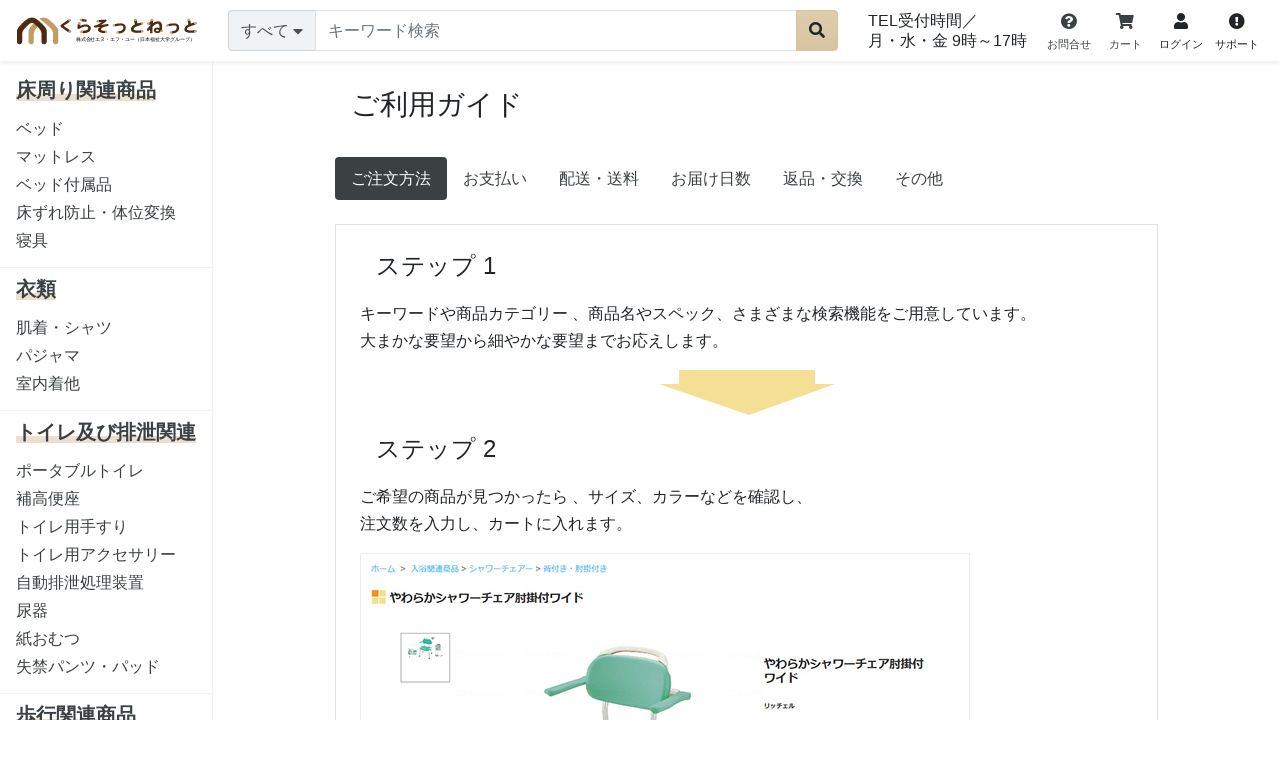

--- FILE ---
content_type: text/html; charset=euc-jp
request_url: https://kurasottnet.com/article/guideline.html
body_size: 125558
content:


<!doctype html>
<html>
<head>
<!-- *head* -->


<!-- Google Tag Manager -->
<script>(function(w,d,s,l,i){w[l]=w[l]||[];w[l].push({'gtm.start':
new Date().getTime(),event:'gtm.js'});var f=d.getElementsByTagName(s)[0],
j=d.createElement(s),dl=l!='dataLayer'?'&l='+l:'';j.async=true;j.src=
'https://www.googletagmanager.com/gtm.js?id='+i+dl;f.parentNode.insertBefore(j,f);
})(window,document,'script','dataLayer','GTM-MNTCKCN');</script>
<!-- End Google Tag Manager -->

<!-- Global site tag (gtag.js) - Google Analytics -->
<script async src="https://www.googletagmanager.com/gtag/js?id=UA-176606254-1"></script>
<script>
window.dataLayer = window.dataLayer || [];
function gtag(){dataLayer.push(arguments);}
gtag('js', new Date());

gtag('config', 'UA-176606254-1');
</script>


<meta charset="euc-jp">
<meta name="viewport" content="width=device-width, initial-scale=1, shrink-to-fit=no">
<meta name="format-detection" content="telephone=no">
<title>ご注文方法 | くらそっとねっと</title>
<link rel="apple-touch-icon" sizes="180x180" href="/favicon/apple-touch-icon.png">
<link rel="icon" type="image/png" sizes="32x32" href="/favicon/favicon-32x32.png">
<link rel="icon" type="image/png" sizes="16x16" href="/favicon/favicon-16x16.png">
<link rel="manifest" href="/favicon/site.webmanifest">
<link rel="mask-icon" href="/favicon/safari-pinned-tab.svg" color="#bf9d63">
<meta name="msapplication-TileColor" content="#ffffff">
<meta name="theme-color" content="#ffffff">
<meta name="apple-mobile-web-app-title" content="くらそっとねっと"><meta name="verify-v1" content="" />
<meta name="Keywords" content="くらそっとねっと　日本福祉大学　株式会社エヌ・エフ・ユー　エヌエフユー　くらそっと　kurasottnet.com　福祉用具 介護用品　福祉機器" />
<meta name="description" content="「くらそっとねっと」へようこそ！ 当サイトは、株式会社エヌ・エフ・ユー（日本福祉大学グループ）が運営し、福祉用具や日本福祉大学関連商品を幅広く取り扱っています。  掲載されていない商品もございますので、お気軽にお問い合わせください。 福祉用具プランナーによる選び方のご相談も、電話やメールで承っております。  皆さまの快適な暮らしをサポートするため、安心・便利なサービスをご提供します。" />
<meta property="og:title" content="ご注文方法 | くらそっとねっと" />
<meta property="og:type" content="product" />
<meta property="og:description" content="「くらそっとねっと」へようこそ！ 当サイトは、株式会社エヌ・エフ・ユー（日本福祉大学グループ）が運営し、福祉用具や日本福祉大学関連商品を幅広く取り扱っています。  掲載されていない商品もございますので、お気軽にお問い合わせください。 福祉用具プランナーによる選び方のご相談も、電話やメールで承っております。  皆さまの快適な暮らしをサポートするため、安心・便利なサービスをご提供します。" />
<meta property="og:url" content="https://kurasottnet.com/article/guideline.html" /> 
<meta property="og:image" content="" /> 
<meta property="og:site_name" content="くらそっとねっと" />
<meta property="og:email" content="" />
<meta property="og:phone_number" content="" />

<link href="https://fonts.googleapis.com/css?family=Assistant&display=swap" rel="stylesheet">
<link rel="stylesheet" href="/assets/css/font.css">
<link rel="stylesheet" href="https://use.fontawesome.com/releases/v5.8.2/css/all.css" integrity="sha384-oS3vJWv+0UjzBfQzYUhtDYW+Pj2yciDJxpsK1OYPAYjqT085Qq/1cq5FLXAZQ7Ay" crossorigin="anonymous" charset="UTF-8">
<link rel="stylesheet" href="https://cdnjs.cloudflare.com/ajax/libs/slick-carousel/1.9.0/slick.min.css" charset="UTF-8">
<link rel="stylesheet" href="https://cdnjs.cloudflare.com/ajax/libs/slick-carousel/1.9.0/slick-theme.min.css" charset="UTF-8">
<link rel="stylesheet" href="https://stackpath.bootstrapcdn.com/bootstrap/4.5.0/css/bootstrap.min.css" integrity="sha384-9aIt2nRpC12Uk9gS9baDl411NQApFmC26EwAOH8WgZl5MYYxFfc+NcPb1dKGj7Sk" crossorigin="anonymous">
<link rel="stylesheet" href="/assets/css/jquery.fancybox.min.css">
<!--<link rel="stylesheet" href="css/mmenu.css" charset="UTF-8">
<link rel="stylesheet" href="css/mburger.css" charset="UTF-8">--> 
<link rel="stylesheet" href="/assets/css/cmn.css?20200806" charset="UTF-8">
<!-- <link rel="stylesheet" href="/css/bootstrap-custom.css" charset="UTF-8"> -->
<script type="text/javascript" src="/assets/js/jquery-3.3.1.min.js"></script>
<!-- <script src="https://ajax.googleapis.com/ajax/libs/jquery/3.5.1/jquery.min.js"></script>  -->
<script type="text/javascript" src="/js/kaigo_search.js"></script>
<!-- winner��-->
<script type="text/javascript" src="/js/kaigo_kaimono.js?1582801453"></script>
<!-- 莢激�������若������JS-->
<script type="text/javascript" src="/js/winner_color_size_change.js?29500678"></script>
<!-- 莢激�������若���������怨�����帥����-->
<!-- <script src="/assets/js/ofi.min.js"></script> -->
<!-- <script src="/assets/js/swiper.min.js"></script> -->
<link rel="stylesheet" type="text/css" href="/css/free_html.css?1582801453" media="screen">
<!-- �����若�����≪��HTML�堺���帥�� �私�����緇���┃臀���������--></head>

<body>
<!-- *body* -->


<!-- Google Tag Manager (noscript) -->
<noscript><iframe src="https://www.googletagmanager.com/ns.html?id=GTM-MNTCKCN"
height="0" width="0" style="display:none;visibility:hidden"></iframe></noscript>
<!-- End Google Tag Manager (noscript) -->


<header class="eu-header shadow-sm"> 
	<!--<nav class="navbar navbar-expand-md navbar-light">-->
	<nav class="container-fluid py-2">
		<div class="row align-items-center">
			<div class="col-auto col-md d-lg-none"><a href="#menu" class="mburger mburger--collapse text-easyup1"><b></b><b></b><b></b></a></div>
			<div class="col col-lg-2 col-xl-2">
				<h1 class="siteLogo-wrap"><a href="https://kurasottnet.com/"><img class="img-fluid" src="/assets/images/header/ci.svg?new" alt="くらそっとねっと"></a></h1>
			</div>
			<div class="searchBox col-12 col-lg-5 col-xl-6 order-last order-lg-0 mt-1 mt-lg-0">
				<div id="megamenu-search" class="input-group flex-nowrap mr-md-3">
					<div class="input-group-prepend megamenu-li"> <span class="bg-easyup4 input-group-text search_list_all">すべて<i class="fas fa-caret-down pl-1"></i></span>
						<div class="megamenu-nav">
							<ul class="megamenu-nav-inner list-unstyled">
																	<li> <a class="menu search_list_pcno" href="" rel="1|床周り関連商品|https://kurasottnet.com/cat_top/C010000.html">床周り関連商品</a>
										<button type="button" class="btn"><i class="fas fa-angle-down"></i></button>
										<ul class="content list-unstyled">
																							<li><a href="" class="search_list_cno" rel="14|ベッド|https://kurasottnet.com/category/C010100.html"><span>ベッド</span></a></li>
																							<li><a href="" class="search_list_cno" rel="15|マットレス|https://kurasottnet.com/category/C010200.html"><span>マットレス</span></a></li>
																							<li><a href="" class="search_list_cno" rel="16|ベッド付属品|https://kurasottnet.com/category/C010300.html"><span>ベッド付属品</span></a></li>
																							<li><a href="" class="search_list_cno" rel="17|床ずれ防止・体位変換|https://kurasottnet.com/category/C010400.html"><span>床ずれ防止・体位変換</span></a></li>
																							<li><a href="" class="search_list_cno" rel="18|寝具|https://kurasottnet.com/category/C010500.html"><span>寝具</span></a></li>
																					</ul>
									</li>
																	<li> <a class="menu search_list_pcno" href="" rel="2|衣類|https://kurasottnet.com/cat_top/C020000.html">衣類</a>
										<button type="button" class="btn"><i class="fas fa-angle-down"></i></button>
										<ul class="content list-unstyled">
																							<li><a href="" class="search_list_cno" rel="19|肌着・シャツ|https://kurasottnet.com/category/C020100.html"><span>肌着・シャツ</span></a></li>
																							<li><a href="" class="search_list_cno" rel="20|パジャマ|https://kurasottnet.com/category/C020200.html"><span>パジャマ</span></a></li>
																							<li><a href="" class="search_list_cno" rel="21|室内着他|https://kurasottnet.com/category/C020300.html"><span>室内着他</span></a></li>
																					</ul>
									</li>
																	<li> <a class="menu search_list_pcno" href="" rel="3|トイレ及び排泄関連|https://kurasottnet.com/cat_top/C030000.html">トイレ及び排泄関連</a>
										<button type="button" class="btn"><i class="fas fa-angle-down"></i></button>
										<ul class="content list-unstyled">
																							<li><a href="" class="search_list_cno" rel="22|ポータブルトイレ|https://kurasottnet.com/category/C030100.html"><span>ポータブルトイレ</span></a></li>
																							<li><a href="" class="search_list_cno" rel="23|補高便座|https://kurasottnet.com/category/C030200.html"><span>補高便座</span></a></li>
																							<li><a href="" class="search_list_cno" rel="24|トイレ用手すり|https://kurasottnet.com/category/C030300.html"><span>トイレ用手すり</span></a></li>
																							<li><a href="" class="search_list_cno" rel="25|トイレ用アクセサリー|https://kurasottnet.com/category/C030400.html"><span>トイレ用アクセサリー</span></a></li>
																							<li><a href="" class="search_list_cno" rel="26|自動排泄処理装置|https://kurasottnet.com/category/C030500.html"><span>自動排泄処理装置</span></a></li>
																							<li><a href="" class="search_list_cno" rel="27|尿器|https://kurasottnet.com/category/C030600.html"><span>尿器</span></a></li>
																							<li><a href="" class="search_list_cno" rel="28|紙おむつ|https://kurasottnet.com/category/C030700.html"><span>紙おむつ</span></a></li>
																							<li><a href="" class="search_list_cno" rel="29|失禁パンツ・パッド|https://kurasottnet.com/category/C030800.html"><span>失禁パンツ・パッド</span></a></li>
																					</ul>
									</li>
																	<li> <a class="menu search_list_pcno" href="" rel="4|歩行関連商品|https://kurasottnet.com/cat_top/C040000.html">歩行関連商品</a>
										<button type="button" class="btn"><i class="fas fa-angle-down"></i></button>
										<ul class="content list-unstyled">
																							<li><a href="" class="search_list_cno" rel="30|車いす（本体）|https://kurasottnet.com/category/C040100.html"><span>車いす（本体）</span></a></li>
																							<li><a href="" class="search_list_cno" rel="31|車いすクッション|https://kurasottnet.com/category/C040200.html"><span>車いすクッション</span></a></li>
																							<li><a href="" class="search_list_cno" rel="32|車いす関連商品|https://kurasottnet.com/category/C040300.html"><span>車いす関連商品</span></a></li>
																							<li><a href="" class="search_list_cno" rel="33|電動カート|https://kurasottnet.com/category/C040400.html"><span>電動カート</span></a></li>
																							<li><a href="" class="search_list_cno" rel="34|スロープ|https://kurasottnet.com/category/C040500.html"><span>スロープ</span></a></li>
																							<li><a href="" class="search_list_cno" rel="35|手すり|https://kurasottnet.com/category/C040600.html"><span>手すり</span></a></li>
																							<li><a href="" class="search_list_cno" rel="36|歩行車|https://kurasottnet.com/category/C040700.html"><span>歩行車</span></a></li>
																							<li><a href="" class="search_list_cno" rel="37|歩行器|https://kurasottnet.com/category/C040800.html"><span>歩行器</span></a></li>
																							<li><a href="" class="search_list_cno" rel="38|シルバーカー|https://kurasottnet.com/category/C040900.html"><span>シルバーカー</span></a></li>
																							<li><a href="" class="search_list_cno" rel="39|杖|https://kurasottnet.com/category/C041000.html"><span>杖</span></a></li>
																							<li><a href="" class="search_list_cno" rel="40|靴|https://kurasottnet.com/category/C041100.html"><span>靴</span></a></li>
																							<li><a href="" class="search_list_cno" rel="41|サポーター|https://kurasottnet.com/category/C041200.html"><span>サポーター</span></a></li>
																					</ul>
									</li>
																	<li> <a class="menu search_list_pcno" href="" rel="5|入浴関連商品|https://kurasottnet.com/cat_top/C050000.html">入浴関連商品</a>
										<button type="button" class="btn"><i class="fas fa-angle-down"></i></button>
										<ul class="content list-unstyled">
																							<li><a href="" class="search_list_cno" rel="42|シャワーチェアー|https://kurasottnet.com/category/C050100.html"><span>シャワーチェアー</span></a></li>
																							<li><a href="" class="search_list_cno" rel="43|浴槽手すり|https://kurasottnet.com/category/C050200.html"><span>浴槽手すり</span></a></li>
																							<li><a href="" class="search_list_cno" rel="44|浴槽台|https://kurasottnet.com/category/C050300.html"><span>浴槽台</span></a></li>
																							<li><a href="" class="search_list_cno" rel="45|バスボード|https://kurasottnet.com/category/C050400.html"><span>バスボード</span></a></li>
																							<li><a href="" class="search_list_cno" rel="46|バスリフト|https://kurasottnet.com/category/C050500.html"><span>バスリフト</span></a></li>
																							<li><a href="" class="search_list_cno" rel="47|すべり止めマット|https://kurasottnet.com/category/C050600.html"><span>すべり止めマット</span></a></li>
																							<li><a href="" class="search_list_cno" rel="48|入浴介助ベルト|https://kurasottnet.com/category/C050700.html"><span>入浴介助ベルト</span></a></li>
																							<li><a href="" class="search_list_cno" rel="49|入浴小物|https://kurasottnet.com/category/C050800.html"><span>入浴小物</span></a></li>
																							<li><a href="" class="search_list_cno" rel="50|すのこ|https://kurasottnet.com/category/C050900.html"><span>すのこ</span></a></li>
																							<li><a href="" class="search_list_cno" rel="51|シャワーキャリー|https://kurasottnet.com/category/C051000.html"><span>シャワーキャリー</span></a></li>
																					</ul>
									</li>
																	<li> <a class="menu search_list_pcno" href="" rel="6|住宅改修関連商品|https://kurasottnet.com/cat_top/C060000.html">住宅改修関連商品</a>
										<button type="button" class="btn"><i class="fas fa-angle-down"></i></button>
										<ul class="content list-unstyled">
																							<li><a href="" class="search_list_cno" rel="52|完成品手すり|https://kurasottnet.com/category/C060100.html"><span>完成品手すり</span></a></li>
																							<li><a href="" class="search_list_cno" rel="53|玄関台・踏み台|https://kurasottnet.com/category/C060200.html"><span>玄関台・踏み台</span></a></li>
																							<li><a href="" class="search_list_cno" rel="54|丸棒|https://kurasottnet.com/category/C060300.html"><span>丸棒</span></a></li>
																							<li><a href="" class="search_list_cno" rel="55|手すりブラケット|https://kurasottnet.com/category/C060400.html"><span>手すりブラケット</span></a></li>
																							<li><a href="" class="search_list_cno" rel="56|その他住宅改修部材|https://kurasottnet.com/category/C060500.html"><span>その他住宅改修部材</span></a></li>
																							<li><a href="" class="search_list_cno" rel="57|スロープ（室内）|https://kurasottnet.com/category/C060600.html"><span>スロープ（室内）</span></a></li>
																							<li><a href="" class="search_list_cno" rel="58|階段昇降機|https://kurasottnet.com/category/C060700.html"><span>階段昇降機</span></a></li>
																					</ul>
									</li>
																	<li> <a class="menu search_list_pcno" href="" rel="7|食事・口腔ケア関連商品|https://kurasottnet.com/cat_top/C070000.html">食事・口腔ケア関連商品</a>
										<button type="button" class="btn"><i class="fas fa-angle-down"></i></button>
										<ul class="content list-unstyled">
																							<li><a href="" class="search_list_cno" rel="59|介護食|https://kurasottnet.com/category/C070100.html"><span>介護食</span></a></li>
																							<li><a href="" class="search_list_cno" rel="60|水分補給・栄養補助・健康補助食品|https://kurasottnet.com/category/C070200.html"><span>水分補給・栄養補助・健康補助食品</span></a></li>
																							<li><a href="" class="search_list_cno" rel="61|栄養調整食品|https://kurasottnet.com/category/C070300.html"><span>栄養調整食品</span></a></li>
																							<li><a href="" class="search_list_cno" rel="62|トロミ材・嚥下補助|https://kurasottnet.com/category/C070400.html"><span>トロミ材・嚥下補助</span></a></li>
																							<li><a href="" class="search_list_cno" rel="63|食器|https://kurasottnet.com/category/C070500.html"><span>食器</span></a></li>
																							<li><a href="" class="search_list_cno" rel="64|食事補助|https://kurasottnet.com/category/C070600.html"><span>食事補助</span></a></li>
																							<li><a href="" class="search_list_cno" rel="65|食事用エプロン|https://kurasottnet.com/category/C070700.html"><span>食事用エプロン</span></a></li>
																							<li><a href="" class="search_list_cno" rel="66|口腔ケア|https://kurasottnet.com/category/C070800.html"><span>口腔ケア</span></a></li>
																					</ul>
									</li>
																	<li> <a class="menu search_list_pcno" href="" rel="8|生活支援関連商品|https://kurasottnet.com/cat_top/C080000.html">生活支援関連商品</a>
										<button type="button" class="btn"><i class="fas fa-angle-down"></i></button>
										<ul class="content list-unstyled">
																							<li><a href="" class="search_list_cno" rel="67|リハビリ・トレーニング機器|https://kurasottnet.com/category/C080100.html"><span>リハビリ・トレーニング機器</span></a></li>
																							<li><a href="" class="search_list_cno" rel="68|転倒事故予防|https://kurasottnet.com/category/C080200.html"><span>転倒事故予防</span></a></li>
																							<li><a href="" class="search_list_cno" rel="69|娯楽・レクリエーション|https://kurasottnet.com/category/C080300.html"><span>娯楽・レクリエーション</span></a></li>
																							<li><a href="" class="search_list_cno" rel="70|自活支援・便利グッズ|https://kurasottnet.com/category/C080400.html"><span>自活支援・便利グッズ</span></a></li>
																							<li><a href="" class="search_list_cno" rel="71|健康支援・健康グッズ|https://kurasottnet.com/category/C080500.html"><span>健康支援・健康グッズ</span></a></li>
																							<li><a href="" class="search_list_cno" rel="72|治療器（医療器）|https://kurasottnet.com/category/C080600.html"><span>治療器（医療器）</span></a></li>
																							<li><a href="" class="search_list_cno" rel="73|昇降座いす・座いす|https://kurasottnet.com/category/C080700.html"><span>昇降座いす・座いす</span></a></li>
																							<li><a href="" class="search_list_cno" rel="74|コミュニケーション補助|https://kurasottnet.com/category/C080800.html"><span>コミュニケーション補助</span></a></li>
																					</ul>
									</li>
																	<li> <a class="menu search_list_pcno" href="" rel="9|センサー・通報・意思伝達関連|https://kurasottnet.com/cat_top/C090000.html">センサー・通報・意思伝達関連</a>
										<button type="button" class="btn"><i class="fas fa-angle-down"></i></button>
										<ul class="content list-unstyled">
																							<li><a href="" class="search_list_cno" rel="75|徘徊感知センサー|https://kurasottnet.com/category/C090100.html"><span>徘徊感知センサー</span></a></li>
																							<li><a href="" class="search_list_cno" rel="76|呼び出し・通報|https://kurasottnet.com/category/C090200.html"><span>呼び出し・通報</span></a></li>
																							<li><a href="" class="search_list_cno" rel="77|見守り|https://kurasottnet.com/category/C090300.html"><span>見守り</span></a></li>
																					</ul>
									</li>
																	<li> <a class="menu search_list_pcno" href="" rel="10|医療機器|https://kurasottnet.com/cat_top/C100000.html">医療機器</a>
										<button type="button" class="btn"><i class="fas fa-angle-down"></i></button>
										<ul class="content list-unstyled">
																							<li><a href="" class="search_list_cno" rel="78|吸引器|https://kurasottnet.com/category/C100100.html"><span>吸引器</span></a></li>
																							<li><a href="" class="search_list_cno" rel="79|吸入器・ネブライザー|https://kurasottnet.com/category/C100200.html"><span>吸入器・ネブライザー</span></a></li>
																							<li><a href="" class="search_list_cno" rel="80|測定・健康管理|https://kurasottnet.com/category/C100300.html"><span>測定・健康管理</span></a></li>
																					</ul>
									</li>
																	<li> <a class="menu search_list_pcno" href="" rel="11|防災関連|https://kurasottnet.com/cat_top/C110000.html">防災関連</a>
										<button type="button" class="btn"><i class="fas fa-angle-down"></i></button>
										<ul class="content list-unstyled">
																							<li><a href="" class="search_list_cno" rel="81|防災・災害時対応|https://kurasottnet.com/category/C110100.html"><span>防災・災害時対応</span></a></li>
																					</ul>
									</li>
																	<li> <a class="menu search_list_pcno" href="" rel="12|施設関連商品|https://kurasottnet.com/cat_top/C120000.html">施設関連商品</a>
										<button type="button" class="btn"><i class="fas fa-angle-down"></i></button>
										<ul class="content list-unstyled">
																							<li><a href="" class="search_list_cno" rel="82|入浴装置|https://kurasottnet.com/category/C120100.html"><span>入浴装置</span></a></li>
																							<li><a href="" class="search_list_cno" rel="83|家具|https://kurasottnet.com/category/C120200.html"><span>家具</span></a></li>
																							<li><a href="" class="search_list_cno" rel="84|測定器・体重計|https://kurasottnet.com/category/C120300.html"><span>測定器・体重計</span></a></li>
																							<li><a href="" class="search_list_cno" rel="85|消耗品|https://kurasottnet.com/category/C120400.html"><span>消耗品</span></a></li>
																							<li><a href="" class="search_list_cno" rel="86|ストレッチャー|https://kurasottnet.com/category/C120500.html"><span>ストレッチャー</span></a></li>
																							<li><a href="" class="search_list_cno" rel="87|リハビリトレーニング機器・マシン|https://kurasottnet.com/category/C120600.html"><span>リハビリトレーニング機器・マシン</span></a></li>
																							<li><a href="" class="search_list_cno" rel="88|AED|https://kurasottnet.com/category/C120700.html"><span>AED</span></a></li>
																							<li><a href="" class="search_list_cno" rel="89|感染対策・予防関連品|https://kurasottnet.com/category/C120800.html"><span>感染対策・予防関連品</span></a></li>
																					</ul>
									</li>
																	<li> <a class="menu search_list_pcno" href="" rel="13|その他|https://kurasottnet.com/cat_top/C130000.html">その他</a>
										<button type="button" class="btn"><i class="fas fa-angle-down"></i></button>
										<ul class="content list-unstyled">
																							<li><a href="" class="search_list_cno" rel="90|日本福祉大学関連商品|https://kurasottnet.com/category/C130100.html"><span>日本福祉大学関連商品</span></a></li>
																							<li><a href="" class="search_list_cno" rel="91|くらそっとねっとオススメ商品|https://kurasottnet.com/category/C130200.html"><span>くらそっとねっとオススメ商品</span></a></li>
																							<li><a href="" class="search_list_cno" rel="92|会員限定販売商品|https://kurasottnet.com/category/C130300.html"><span>会員限定販売商品</span></a></li>
																					</ul>
									</li>
																<li><a href="" class="search_list_all_bottom" rel="https://kurasottnet.com/"><span>すべて<i class="fas fa-caret-down pl-1"></i></span></a></li>
							</ul>
						</div>
					</div>
					<div class="input-group flex-nowrap flex-grow-1 w-auto">
						<input type="text" id="search_keyword" class="searchInput form-control m-0 border" placeholder="キーワード検索" aria-describedby="inputGroupSearch" value="" name="sitem">
						<div class="input-group-append">
							<button class="btn btn-easyup5 keywordbox_go searchButton" type="button" rel="index|-1"> <i class="fa fa-search"></i> </button>
						</div>
					</div>
				</div>
			</div>
			<div class="col-auto col-md">
				<div class="d-flex justify-content-end align-items-center">
					<p class="l-height-13 d-none d-lg-block mb-0">TEL受付時間／<span class="d-inline-block">月・水・金 9時&#65374;17時</span></p>
					<ul class="eu-header-usermenu list-unstyled d-flex mb-0">
						<li class="text-center d-none d-md-block">
							<a role="button" href="https://kurasottnet.com/article/inq.html"><i class="fa fa-question-circle" aria-hidden="true"></i></i><span class="d-none d-md-block fs-11 white-space-nowrap">お問合せ</span></a>
						</li>
						<li class="text-center">
							<a role="button" href="https://kurasottnet.com/cart/shop1/cart.php"><i class="fas fa-shopping-cart"></i><span class="d-none d-md-block fs-11 white-space-nowrap">カート</span></a>
						</li>
						<li class="text-center d-none d-md-block">
							<a role="button" data-toggle="popover" data-trigger="focus" tabindex="0" data-content-id="panel-account-member" style="cursor: pointer;" data-original-title="" title="">
								<i class="fas fa-user"></i>
																<span class="d-block fs-11 white-space-nowrap">ログイン</span>
															</a>
						</li>
						<li class="text-center d-none d-md-block">
							<a role="button" data-toggle="popover" data-trigger="focus" tabindex="0" data-content-id="panel-cart-guide" style="cursor: pointer;" data-original-title="" title="">
								<i class="fas fa-exclamation-circle"></i>
								<span class="d-block fs-11 white-space-nowrap">サポート</span>
							</a>
						</li>
					</ul>
				</div>
			</div>
		</div>
	</nav>
	<!-- <div class="bg-light bg-easyup1-a1 d-none">
		<div class="container container-custom">
			<nav class="navbar navbar-expand-md p-0">
				<div class="navbar-collapse offcanvas-collapse">
					<ul id="megamenu" class="navbar-nav justify-content-md-around align-items-md-center w-100 h-100 p-3 p-md-0">
						<li class="nav-item active"> <a class="nav-link p-lg-3" href="https://www.kaigo-ichiba.com/">ホーム <span class="sr-only">(現位置)</span></a> </li>
						<li class="nav-item megamenu-li position-relative"> <a class="nav-link p-lg-3" href="javascript:void(0)">商品一覧</a>
							<div class="megamenu-nav">
								<div class="megamenu-nav-inner"> <a class="menu" href="https://www.kaigo-ichiba.com/cat_top/C010000.html">床周り関連商品</a>
									<ul class="content list-unstyled">
										<li><a href="https://www.kaigo-ichiba.com/category/C010100.html">ベッド</a></li>
										<li><a href="https://www.kaigo-ichiba.com/category/C010200.html">マットレス</a></li>
										<li><a href="https://www.kaigo-ichiba.com/category/C010300.html">ベッド付属品</a></li>
										<li><a href="https://www.kaigo-ichiba.com/category/C010400.html">床ずれ防止・体位変換</a></li>
										<li><a href="https://www.kaigo-ichiba.com/category/C010500.html">寝具</a></li>
									</ul>
									<a class="menu" href="https://www.kaigo-ichiba.com/cat_top/C020000.html">衣類</a>
									<ul class="content list-unstyled">
										<li><a href="https://www.kaigo-ichiba.com/category/C020100.html">肌着・シャツ</a></li>
										<li><a href="https://www.kaigo-ichiba.com/category/C020200.html">パジャマ</a></li>
										<li><a href="https://www.kaigo-ichiba.com/category/C020300.html">室内着他</a></li>
									</ul>
									<a class="menu" href="https://www.kaigo-ichiba.com/cat_top/C030000.html">トイレ及び排泄関連</a>
									<ul class="content list-unstyled">
										<li><a href="https://www.kaigo-ichiba.com/category/C030100.html">ポータブルトイレ</a></li>
										<li><a href="https://www.kaigo-ichiba.com/category/C030200.html">補高便座</a></li>
										<li><a href="https://www.kaigo-ichiba.com/category/C030300.html">トイレ用手すり</a></li>
										<li><a href="https://www.kaigo-ichiba.com/category/C030400.html">トイレ用アクセサリー</a></li>
										<li><a href="https://www.kaigo-ichiba.com/category/C030500.html">自動排泄処理装置</a></li>
										<li><a href="https://www.kaigo-ichiba.com/category/C030600.html">尿器</a></li>
										<li><a href="https://www.kaigo-ichiba.com/category/C030700.html">紙おむつ</a></li>
										<li><a href="https://www.kaigo-ichiba.com/category/C030800.html">失禁パンツ・パッド</a></li>
									</ul>
									<a class="menu" href="https://www.kaigo-ichiba.com/cat_top/C040000.html">歩行関連商品</a>
									<ul class="content list-unstyled">
										<li><a href="https://www.kaigo-ichiba.com/category/C040100.html">車いす（本体）</a></li>
										<li><a href="https://www.kaigo-ichiba.com/category/C040200.html">車いすクッション</a></li>
										<li><a href="https://www.kaigo-ichiba.com/category/C040300.html">車いす関連商品</a></li>
										<li><a href="https://www.kaigo-ichiba.com/category/C040400.html">電動カート</a></li>
										<li><a href="https://www.kaigo-ichiba.com/category/C040500.html">スロープ</a></li>
										<li><a href="https://www.kaigo-ichiba.com/category/C040600.html">手すり</a></li>
										<li><a href="https://www.kaigo-ichiba.com/category/C040700.html">歩行車</a></li>
										<li><a href="https://www.kaigo-ichiba.com/category/C040800.html">歩行器</a></li>
										<li><a href="https://www.kaigo-ichiba.com/category/C040900.html">シルバーカー</a></li>
										<li><a href="https://www.kaigo-ichiba.com/category/C041000.html">杖</a></li>
										<li><a href="https://www.kaigo-ichiba.com/category/C041100.html">靴</a></li>
										<li><a href="https://www.kaigo-ichiba.com/category/C041200.html">サポーター</a></li>
									</ul>
									<a class="menu" href="https://www.kaigo-ichiba.com/cat_top/C050000.html">入浴関連商品</a>
									<ul class="content list-unstyled">
										<li><a href="https://www.kaigo-ichiba.com/category/C050100.html">シャワーチェアー</a></li>
										<li><a href="https://www.kaigo-ichiba.com/category/C050200.html">浴槽手すり</a></li>
										<li><a href="https://www.kaigo-ichiba.com/category/C050300.html">浴槽台</a></li>
										<li><a href="https://www.kaigo-ichiba.com/category/C050400.html">バスボード</a></li>
										<li><a href="https://www.kaigo-ichiba.com/category/C050500.html">バスリフト</a></li>
										<li><a href="https://www.kaigo-ichiba.com/category/C050600.html">すべり止めマット</a></li>
										<li><a href="https://www.kaigo-ichiba.com/category/C050700.html">入浴介助ベルト</a></li>
										<li><a href="https://www.kaigo-ichiba.com/category/C050800.html">入浴小物</a></li>
										<li><a href="https://www.kaigo-ichiba.com/category/C050900.html">すのこ</a></li>
										<li><a href="https://www.kaigo-ichiba.com/category/C051000.html">シャワーキャリー</a></li>
									</ul>
									<a class="menu" href="https://www.kaigo-ichiba.com/cat_top/C060000.html">住宅改修関連商品</a>
									<ul class="content list-unstyled">
										<li><a href="https://www.kaigo-ichiba.com/category/C060100.html">完成品手すり</a></li>
										<li><a href="https://www.kaigo-ichiba.com/category/C060200.html">玄関台・踏み台</a></li>
										<li><a href="https://www.kaigo-ichiba.com/category/C060300.html">丸棒</a></li>
										<li><a href="https://www.kaigo-ichiba.com/category/C060400.html">手すりブラケット</a></li>
										<li><a href="https://www.kaigo-ichiba.com/category/C060500.html">その他住宅改修部材</a></li>
										<li><a href="https://www.kaigo-ichiba.com/category/C060600.html">スロープ（室内）</a></li>
										<li><a href="https://www.kaigo-ichiba.com/category/C060700.html">階段昇降機</a></li>
									</ul>
									<a class="menu" href="https://www.kaigo-ichiba.com/cat_top/C070000.html">食事・口腔ケア関連商品</a>
									<ul class="content list-unstyled">
										<li><a href="https://www.kaigo-ichiba.com/category/C070100.html">介護食</a></li>
										<li><a href="https://www.kaigo-ichiba.com/category/C070200.html">水分補給・栄養補助・健康補助食品</a></li>
										<li><a href="https://www.kaigo-ichiba.com/category/C070300.html">栄養調整食品</a></li>
										<li><a href="https://www.kaigo-ichiba.com/category/C070400.html">トロミ材・嚥下補助</a></li>
										<li><a href="https://www.kaigo-ichiba.com/category/C070500.html">食器</a></li>
										<li><a href="https://www.kaigo-ichiba.com/category/C070600.html">食事補助</a></li>
										<li><a href="https://www.kaigo-ichiba.com/category/C070700.html">食事用エプロン</a></li>
										<li><a href="https://www.kaigo-ichiba.com/category/C070800.html">口腔ケア</a></li>
									</ul>
									<a class="menu" href="https://www.kaigo-ichiba.com/cat_top/C080000.html">生活支援関連商品</a>
									<ul class="content list-unstyled">
										<li><a href="https://www.kaigo-ichiba.com/category/C080100.html">リハビリ・トレーニング機器</a></li>
										<li><a href="https://www.kaigo-ichiba.com/category/C080200.html">転倒事故予防</a></li>
										<li><a href="https://www.kaigo-ichiba.com/category/C080300.html">娯楽・レクリエーション</a></li>
										<li><a href="https://www.kaigo-ichiba.com/category/C080400.html">自活支援・便利グッズ</a></li>
										<li><a href="https://www.kaigo-ichiba.com/category/C080500.html">健康支援・健康グッズ</a></li>
										<li><a href="https://www.kaigo-ichiba.com/category/C080600.html">治療器（医療器）</a></li>
										<li><a href="https://www.kaigo-ichiba.com/category/C080700.html">昇降座いす・座いす</a></li>
										<li><a href="https://www.kaigo-ichiba.com/category/C080800.html">コミュニケーション補助</a></li>
									</ul>
									<a class="menu" href="https://www.kaigo-ichiba.com/cat_top/C090000.html">センサー・通報・意思伝達関連</a>
									<ul class="content list-unstyled">
										<li><a href="https://www.kaigo-ichiba.com/category/C090100.html">徘徊感知センサー</a></li>
										<li><a href="https://www.kaigo-ichiba.com/category/C090200.html">呼び出し・通報</a></li>
										<li><a href="https://www.kaigo-ichiba.com/category/C090300.html">見守り</a></li>
									</ul>
									<a class="menu" href="https://www.kaigo-ichiba.com/cat_top/C100000.html">医療機器</a>
									<ul class="content list-unstyled">
										<li><a href="https://www.kaigo-ichiba.com/category/C100100.html">吸引器</a></li>
										<li><a href="https://www.kaigo-ichiba.com/category/C100200.html">吸入器・ネブライザー</a></li>
										<li><a href="https://www.kaigo-ichiba.com/category/C100300.html">測定・健康管理</a></li>
									</ul>
									<a class="menu" href="https://www.kaigo-ichiba.com/cat_top/C110000.html">防災関連</a>
									<ul class="content list-unstyled">
										<li><a href="https://www.kaigo-ichiba.com/category/C110100.html">防災・災害時対応</a></li>
									</ul>
									<a class="menu" href="https://www.kaigo-ichiba.com/cat_top/C120000.html">施設関連商品</a>
									<ul class="content list-unstyled">
										<li><a href="https://www.kaigo-ichiba.com/category/C120100.html">入浴装置</a></li>
										<li><a href="https://www.kaigo-ichiba.com/category/C120200.html">家具</a></li>
										<li><a href="https://www.kaigo-ichiba.com/category/C120300.html">測定器・体重計</a></li>
										<li><a href="https://www.kaigo-ichiba.com/category/C120400.html">消耗品</a></li>
										<li><a href="https://www.kaigo-ichiba.com/category/C120500.html">ストレッチャー</a></li>
										<li><a href="https://www.kaigo-ichiba.com/category/C120600.html">リハビリトレーニング機器・マシン</a></li>
										<li><a href="https://www.kaigo-ichiba.com/category/C120700.html">AED</a></li>
										<li><a href="https://www.kaigo-ichiba.com/category/C120800.html">感染対策・予防関連品</a></li>
									</ul>
									<a class="menu" href="https://www.kaigo-ichiba.com/cat_top/C130000.html">その他</a>
									<ul class="content list-unstyled">
										<li><a href="https://www.kaigo-ichiba.com/category/C130100.html">レンタル備品</a></li>
										<li><a href="https://www.kaigo-ichiba.com/category/C130200.html">店舗什器</a></li>
										<li><a href="https://www.kaigo-ichiba.com/category/C130300.html">ギフト関連商品</a></li>
									</ul>
								</div>
							</div>
						</li>
						<li class="nav-item"><a class="nav-link" href="https://www.kaigo-ichiba.com/article/about.html">会社案内</a></li>
						<li class="nav-item"><a class="nav-link" href="https://www.kaigo-ichiba.com/article/guideline.html">ご利用ガイド</a></li>
						<li class="nav-item"><a class="nav-link" href="https://www.kaigo-ichiba.com/article/inq.html">お問合せ</a></li>
						<li class="nav-item"><a class="nav-link" href="https://www.kaigo-ichiba.com/article/no_read.html">購入履歴</a></li>
						<li class="nav-item"><a class="nav-link" href="#"><i class="fas fa-user-circle fa-2x"></i><span class="d-inline-block fs-12 l-height-12 ml-1" style="max-width: 4rem;">ログイン<br>
							新規登録</span></a></li>
						<li class="nav-item"><a class="nav-link" href="https://www.kaigo-ichiba.com/cart/shop1/cart.php"><i class="fas fa-shopping-cart"></i>カート<span class="badge badge-easyup4 l-spacing-0 px-2">0</span></a></li>
					</ul>
				</div>
			</nav>
		</div>
	</div> -->
</header><div id="mmenu-page">
  <main>
    <div class="container-fluid">
      <div class="row">
                  <div class="col-12 col-sm-12 col-md-12 col-lg-10 col-xl-8 offset-xl-1">
                  <!-- <div class="row">
            <div class="col-12 mt-md-4">
              <nav aria-label="パンくずリスト">
                <ol class="breadcrumb breadcrumb-custom bg-white fs-14 mb-1">
                  <li class="breadcrumb-item"><a href="/"><i class="fas fa-home"></i></a></li>
                  <li class="breadcrumb-item"><a href="#">歩行関連商品</a></li>
                  <li class="breadcrumb-item"><a href="#">車いす関連商品</a></li>
                  <li class="breadcrumb-item"><a href="#">車いす関連品</a></li>
                </ol>
              </nav>
            </div>
          </div> -->
          <div class="row my-4">
            <div class="col-12">
                <!-- wblock-151 -->
<article class="sec-guide mb-5">
  <h2 class="eu-headline h3">ご利用ガイド</h2>
  <ul id="guideNav" class="nav nav-pills mb-4" role="tablist">
    <li class="nav-item"><a href="#guide-order" id="guide-order-tab" class="nav-link active" role="tab"
        data-toggle="tab" aria-controls="guide-order" aria-selected="true">ご注文方法</a></li>
    <li class="nav-item"><a href="#guide-payment" id="guide-payment-tab" class="nav-link" role="tab" data-toggle="tab"
        aria-controls="guide-payment" aria-selected="false">お支払い</a></li>
    <li class="nav-item"><a href="#guide-delivery" id="guide-delivery-tab" class="nav-link" role="tab" data-toggle="tab"
        aria-controls="guide-delivery" aria-selected="false">配送・送料</a></li>
    <li class="nav-item"><a href="#guide-term" id="guide-term-tab" class="nav-link" role="tab" data-toggle="tab"
        aria-controls="guide-term" aria-selected="false">お届け日数</a></li>
    <li class="nav-item"><a href="#guide-change" id="guide-change-tab" class="nav-link" role="tab" data-toggle="tab"
        aria-controls="guide-change" aria-selected="false">返品・交換</a></li>
    <li class="nav-item"><a href="#guide-others" id="guide-others-tab" class="nav-link" role="tab" data-toggle="tab"
        aria-controls="guide-others" aria-selected="false">その他</a></li>
  </ul>

  <div id="guideNavContent" class="tab-content">
    <div id="guide-order" class="tab-pane active border p-3 p-md-4" role="tabpanel" aria-labelledby="guide-order-tab">
      <section>
        <div class="guideBox mb-3">

          <h3 class="eu-headline h4 mb-3">ステップ 1 </h3>
          <p>キーワードや商品カテゴリー 、商品名やスペック、さまざまな検索機能をご用意しています。<br>
            大まかな要望から細やかな要望までお応えします。</p>
          <img class="d-block mx-auto img-fluid" src="https://kurasottnet.com/img/arrowBtm.gif" alt="下矢印">

        </div>

        <div class="guideBox mb-3">
          <h3 class="eu-headline h4 mb-3">ステップ 2</h3>

          <p>ご希望の商品が見つかったら 、サイズ、カラーなどを確認し、<br>
            注文数を入力し、カートに入れます。</p>

          <img class="img-fluid" src="https://kurasottnet.com/img/guide02.jpg" alt="Step. 2">
          <img class="d-block mx-auto img-fluid" src="https://kurasottnet.com/img/arrowBtm.gif" alt="下矢印">

        </div>


        <div class="guideBox mb-3">
          <h3 class="eu-headline h4 mb-3">ステップ 3 </h3>

          <p>買い物かごの中身が表示されます。<br>
            【買い物を続ける】ボタンを押すと、前の商品画面が表示され引き続きお買い物することができますので、複数商品をまとめてご購入のお客様はこちらをご利用ください。</p>
          <p>【注文手続きに進む】ボタンを押すと、注文者情報・送付先情報など、お買い物に必要なデータを入力いただく画面が表示されます。順序に従ってご入力ください。</p>
          <p>【会員登録はこちら】ボタンを押すと、登録フォームが表示されますので、登録に必要なデータが表示されますので、順序に従ってご入力ください。</p>

          <img class="img-fluid" src="https://kurasottnet.com/img/guide03.jpg" alt="Step. 3">
          <img class="d-block mx-auto img-fluid" src="https://kurasottnet.com/img/arrowBtm.gif" alt="下矢印">

        </div>

        <div class="guideBox mb-3">
          <h3 class="eu-headline h4 mb-3">ステップ 4</h3>

          <p>配送方法に関して、要望がございましたら、ご入力ください。<br>
            お居け日時に関してご希望がある場合、配送日時指定欄よりご選択下さい。<br>
            配送希望日は注文日より5営業日以降で指定が可能です。<br>
            ※ 在庫商品は、通常営業日には発送することが可能です。お急ぎの場合は、一度当店までお問合せ下さいませ。<br>
            ※ 商品の在庫状況や配送会社の諸事情等によりご希望に添いかねる場合もございます。<br>
            その際はご了承ください。<br>
            また、必要な事項がございましたら備考欄にご記入ください。<br>
            緊急連絡先、代引ご希望のお客様は、各項目にご記入いただいた場合のみ適用とさせていただきます。</p>

          <img class="img-fluid" src="https://kurasottnet.com/img/guide04.jpg" alt="Step. 4">
          <img class="d-block mx-auto img-fluid" src="https://kurasottnet.com/img/arrowBtm.gif" alt="下矢印">

        </div>

        <div class="guideBox mb-3">
          <h3 class="eu-headline h4 mb-3">ステップ 5</h3>

          <p>画面にしたがって入力いただいた情報をよくご確認ください。修正箇所がございましたら、ページ下部にございます、【修正する】より変更ください。<br>
            ご注文内容にお間違いがなければ、【購入する】ボタンを押すと注文完了となります。<br>
            ページTOPに「ご注文完了」と表示されたことをご確認の上、動配信メー ルも合わせてご確認 くださいませ。</p>

          <img class="img-fluid" src="https://kurasottnet.com/img/guide05.jpg" alt="Step. 5">

        </div>
      </section>
    </div>
    <div id="guide-payment" class="tab-pane border p-3 p-md-4" role="tabpanel" aria-labelledby="guide-payment-tab">
      <section>
        <div class="guideBox mb-3">

          <h3 class="eu-headline h4 mb-3">取扱可能なカードは以下の通りです。</h3>

          <p>すべてのカード会社にて、一括払いが可能となっております。</p>
          <p><i class="fa fa-credit-card "></i> ご利用方法は以下の通りです。</p>
          <p>ご指定のカードにより、利用方法は異なりますので、ご確認くださいませ。</p>
          <figure class="credit_all">
            <img class="img-fluid" src="https://kurasottnet.com/img/payment01.png" alt="取扱可能なカード(VISA, mastercard, AMERICAN EXPRESS, UnionPay, Diners Club)">
          </figure>
          <p>●お支払総額は、下記の通りです。<br>商品代金の合計(税込)＋送料(税込)</p>
          <p>
            ●当店ではセキュリティ上の配慮からクレジットカード利用控えは、お送りしておりません。<br>カード会社より送付されますので、ご利用明細をご確認くださいませ。<br>なお、弊社ではSSLというシステムを利用しております。<br>カード情報は暗号化されて送信されますので、ご安心くださいませ。
          </p>
          <p>●発送作業が完了後にキャンセルされた場合、手数料が発生することがございますので、ご注文後キャンセルされる場合は、早急にご連絡をお願いいたします。</p>

          <p>【領収書について】<br>
            &ensp;お客様から直接金銭を領収していないため、当社からの領収証の発行は致しかねます。</p>
        </div>

        <div class="guideBox mb-3">

          <h3 class="eu-headline h4 mb-3">銀行振込</h3>

          <p>当店では、前払いとなります。以下口座までお振込下さい。</p>

          <div class="alert alert-easyup1">
            <p><strong class="font-weight-bold">【<i class="fa fa-university "></i> 振込先】</strong></p>
            <p>三菱UFJ銀行（金融機関コード：0005） <br>
              武豊支店（支店コード：587）<br>
              普通：1182491 株式会社エヌ・エフ・ユー</p>
          </div>

          <ul class="ml-3 my-3 pl-4">
            <li>お支払総額は、下記の通りです。<br>商品代金の合計(税込)＋送料(税込)<br>※振込手数料はお客様負担となります。<br>※手数料に関しましては、各銀行にて異なりますので、お振込時にお確かめください。
            </li>
            <li>お手数ですが、銀行振込用紙は、金融機関備え付けのお振込用紙をご利用ください。
            </li>
            <li>当店よりご注文受付のお知らせを送信してから、7日以内にご入金が確認出来ない場合、ご注文はキャンセルさせていただきます。
            </li>
            <li>当店でお振込確認が取れた後、商品発送手続きを行います。
            </li>
          </ul>

        </div>

        <div class="guideBox mb-3">

          <h3 class="eu-headline h4 mb-3">代金引換</h3>

          <p>当店の『定番在庫』と、『取り寄せ在庫品』に限り、ご利用いただくことが可能となりました。<br>
            ※商品詳細ページに「在庫」、「取り寄せ」のアイコンが表示されております。</p>
          <ul class="ml-3 my-3 pl-4">
            <li>メーカー直送品を代引でお支払い希望の場合、商品によって対応可否は異なります。ご希望の場合、一度お問い合わせ下さい。</li>
            <li>各運送会社の、代金引換手数料は下記をご参照くださいませ。<br>
              （基本的には佐川急便を使用しております。）</li>
          </ul>

          <p><strong class="font-weight-bold">【代引手数料】</strong></p>
          <table>
            <tbody>
              <tr>
                <td>1～10,000円まで</td>
                <td>：</td>
                <td>378円</td>
              </tr>
              <tr>
                <td>10,001～30,000円まで</td>
                <td>：</td>
                <td>486円</td>
              </tr>
              <tr>
                <td>30,001～100,000円まで</td>
                <td>：</td>
                <td>918円</td>
              </tr>
              <tr>
                <td>100,001～300,000円まで</td>
                <td>：</td>
                <td>1,350円</td>
              </tr>
            </tbody>
          </table>
          <p>何かの手違いで受け取り拒否をされた場合<br>
            佐川には運賃と代引き手数料を支払わなければなりません。<br>
            当然そのような事態に対してお客様には速やかに連絡の上善処いたしますが、<br>
            かかった費用のみご負担くださいませ。</p>
        </div>
      </section>
    </div>
    <div id="guide-delivery" class="tab-pane border p-3 p-md-4" role="tabpanel" aria-labelledby="guide-delivery-tab">
      <section>
        <div class="mb-3">
          <p>送料は、ご注文商品により異なりますので、下記内容をよくご確認ください。</p>
          <p>以下に当店でお買い物をいただく際の送料について、記載いたします。</p>
        </div>
        <div class="guideBox my-3">
          <h3 class="eu-headline h4 mb-3">基本送料料金表</h3>
          <p><i class="fa fa-truck"></i>【送料<strong class="kakaku">850円</strong>(税別)の地域】</p>
          <div class="alert alert-easyup1">
            <p>青森・岩手・秋田・宮城・山形・福島・福岡・佐賀・長崎・熊本・大分・宮崎・鹿児島</p>
          </div>
          <p><i class="fa fa-truck"></i>【送料<strong class="kakaku">1,250円</strong>(税別)の地域】</p>
          <div class="alert alert-easyup1">
            <p>北海道・沖縄・離島</p>
          </div>
          <p><i class="fa fa-truck"></i>【送料<strong class="kakaku">700円</strong>(税別)の地域】</p>
          <div class="alert alert-easyup1">
            <p>その他の地域</p>
          </div>
          <ul class="ml-3 my-3 pl-4">
            <li>商品ご購入合計金額が15,000円（税込）以上の場合、送料無料となります。</li>
            <li>送料は、1箇所の配送元につき、1配送先へお届けした場合に発生いたします。</li>
            <li>商品価格に送料は含まれておりません。</li>
            <li>また、商品ページで個別送料を設定していない商品をあらわします。</li>
            <li>離島、一部地域は追加料金がかかる場合がございます。<br>（北海道、沖縄は離島扱いとなる場合がございますので、その際はお知らせさせていただきます）</li>
          </ul>
        </div>

        <div class="guideBox my-3">

          <h3 class="eu-headline h4 mb-3">送料の確定について</h3>

          <p>ご注文時に送料を含めた合計金額が、「---円」と表示される場合がございます。</p>
          <p>のちほど、修正した金額でメールにてご連絡させていただきますので、お待ちいただけますようお願い申し上げます。</p>
          <p>また、同じメーカー商品を購入したにもかかわらず、送料が計算されている場合や、送料無料にもかかわらず、送料が計算されている場合など、全て当店にて確認後、メールにてご連絡させていただきます。</p>
          <p>ご不明な場合等は、当店までお気軽にお問い合わせくださいませ。</p>

        </div>


      </section>
    </div>
    <div id="guide-term" class="tab-pane border p-3 p-md-4" role="tabpanel" aria-labelledby="guide-term-tab">
      <section>
        <div class="guideBox mb-3">

          <p class="font-weight-bold">クレジット・代金引換</p>
          <p>定番在庫の商品は、ご注文確認後3営業日以内に発送いたします。</p>
          <p>(その他メーカー直送・取り寄せ在庫の商品に関しましてはメールにてお知らせいたします。)</p>

          <p>※銀行振込の場合は、入金確認後の商品手配となるため上記の限りではございません。</p>
          <div class="alert alert-easyup1">

            <p>【配送希望時間帯をご指定出来ます】</p>
            <p>※商品の在庫状況や配送会社の諸事情等によりご希望に添いかねる場合もございます。その際はご了承ください。</p>

            <p><strong class="font-weight-bold"><i class="fa fa-clock-o"></i> 最短日時にて手配する。</strong></p>
            <ul class="ml-3 my-3 pl-4">
              <li>最短で送るため時間指定はしないでください。</li>
            </ul>

            <p><strong class="font-weight-bold"><i class="fa fa-clock-o"></i>
                時間指定した上で最短日にて手配する。（下記より時間指定をお願いします。）</strong></p>
            <ul class="ml-3 my-3 pl-4">
              <li>午前（9時-12時頃）</li>
              <li>午後（12時-18時頃）</li>
            </ul>
            <p>ただし時間を指定された場合でも、事情により指定時間内に配達ができない事もございます。</p>
          </div>

        </div>


        <div class="guideBox mb-3">

          <h3 class="eu-headline h4 mb-3">海外への発送について</h3>

          <p>基本的には海外への発送は行っておりません。</p>

        </div>

      </section>

    </div>
    <div id="guide-change" class="tab-pane border p-3 p-md-4" role="tabpanel" aria-labelledby="guide-change-tab">
		<section>

			
			<p>返品・交換をご希望のお客様は下記内容をご確認の上、商品到着後７日以内に当店までメールまたはお電話にてご連絡をお願いいたします。</p>
			<p>ご連絡をいただき次第、返品・交換理由、商品状態、返品手数料等について、ご相談を承らせていただきます。</p>


			<div class="guideBox">
			
				<h3>■返品・交換に関して（必ずお読みください。）</h3>

				<p>いかなる場合も、当店にご連絡をいただいていない返品・交換は承ることが出来ません。<br>
                （ご連絡のない返品・交換商品が届いた場合、当店よりご連絡させていただきますが、ご連絡が取れない場合、原則着払いにて返送致します。）</p>
				
				<p>返品・交換をご希望のお客様は下記内容をご確認の上、<span class="attention_word">商品到着７日以内に当店までメールまたはお電話にて</span>ご連絡をお願いいたします。<br>
				ご連絡をいただき次第、返品・交換理由、商品状態、返品手数料等について、ご相談を承らせていただきます。</p>
				
				<p>また、汚損・破損による返品・交換対応と、お客様都合による返品によって、対応が異なって参りますので、その旨も正確にご連絡いただきますようお願いいたします。<br>
				ご連絡をいただき次第、迅速に対応させていただきます。</p>


			</div>


			<div class="guideBox">
			
				<h3>■商品不良・誤送・破損などによる返品・交換</h3>


				<p>下記に該当する場合、当店まで至急ご連絡をお願いいたします。</p>
				
				<ul>
				<li>商品を説明書通りに操作したが、動作に異常が見られる場合</li>
				<li>ご注文内容と異なる商品が届いた場合</li>
				<li>商品に汚損、破損が見られる場合<br>（ただし、あらかじめ当店ホームページに記載している場合を除く）</li>
				</ul>
				
				<p>大変お手数をおかけいたしますが、<span class="attention_word">商品到着7日以内に当店へご連絡下さい。</span></p>
				<p>ご連絡をいただき次第、返品または交換にてご希望の対応をさせていただきます。</p>
				<p>ただ、交換を希望されたにもかかわらず、販売終了のため在庫がない場合や、長期欠品により早急な対応が出来かねる場合、誠に申し訳ございませんが、返品・返金にて対応をさせていただきますので、何卒ご了承ください。</p>

			</div>


			<div class="guideBox">
			
				<h3>■お客様都合による返品・交換</h3>


				<p>当店では、基本的にお客様都合による返品・交換は承っておりません。</p>
				<p>少しでもご満足いただけるお買い物となるよう、商品に関するご不明な点等ございましたら、お買い物前にお気軽に「商品お問合せ窓口」までお問い合わせください。</p>
				
				<p>また、下記内容に該当する場合は、一切承ることが出来ませんので、必ずご確認くださいませ。</p>
				<ul>
					<li>お客様がご使用になられた商品</li>
					<li>お客様がご汚損・破損された商品（商品へ名前などを記入された場合も承ることが出来ません。）</li>
					<li>お届けから８日以上経過した商品</li>
					<li>返品目的でサイズ違いや、色違いの商品を多数購入された場合</li>
					<li>ご注文商品とは異なる商品の交換</li>
					<li>組立が必要な商品や、受注生産商品</li>
					<li>入浴用品や紙おむつなどの衛生商品</li>
				</ul>
				<p>なお、発送方法により、返品・交換に関する対応が異なりますので、以下内容をご確認ください。</p>
				
				<div class="alert alert-easyup1">
					<p><strong class="font-weight-bold"><i class="fa fa-share"></i> 『メーカー直送品』または『取り寄せ在庫品』を返品・交換希望の場合</strong></p>
					<ul>
						<li>メーカーによって、お客様都合による返品・交換が可能な場合がございます。<br>
						やむを得ず返品・交換を希望される場合、一度当店までお問い合わせください。<br>
						ご連絡をいただき次第、メーカーに確認の上、対応させていただきます。</li>
						<li>ご使用になられた商品や、お客様によって商品、外箱、梱包材にキズや汚れが生じた場合、返品・交換はお受けできません。</li>
						<li>介護ベッドに関し、配送及び組立後は、一切返品・交換をお受けすることが出来ませんので、よくご確認の上、ご注文くださいませ。</li>
						<li>組立が必要な商品、受注生産商品は、返品・交換を承ることができません。</li>
					</ul>
					
					<p><strong class="font-weight-bold"><i class="fa fa-share"></i>『定番在庫品』を返品・交換の場合</strong></p>
					<ul>
						<li>入浴用品や紙おむつなどの衛生商品は、返品交換はお受けできません。</li>
						<li>ご使用になられた商品や、お客様によって商品、外箱、梱包材にキズや汚れが生じた場合、返品・交換はお受けできません。</li>
						<li>ご相談の上、返品を承ることが出来る商品は、返品時の送料・手数料をご負担いただきます。<br>ともに、お客様ご負担となりますことを、あらかじめご了承いただけますようお願い申し上げます。</li>
					</ul>
				</div>

			</div>

			<div class="guideBox">
			
				<h3>■返品・交換に発生する送料、手数料について</h3>
				<ul>
					<li>お客様都合による返品・交換の場合、お手元の商品を返品する際に発生する送料は、お客様にてご負担いただきます。<br>
					また、商品の大きさや地域、運送業者により送料は異なって参りますので、ご使用される運送業者へよくご確認いただくことをおすすめいたします。</li>
					
					<li>送料無料の商品は、お買い上げの場合には無料にてお届けいたします。<br>
					お客様都合による返品の場合、先にお届けいたしました送料と、ご返品の際の送料は、手数料等と合わせお客様負担となります。</li>
					
					<li>商品不良等により返品・交換する場合、お手元の商品を返品する際に発生する送料は、弊社またはメーカーにて負担いたします。<br>
					当社よりご連絡する内容に基づき、お手数ですが返品・交換の手続きをお願いします。</li>
					
					<li>返品、交換に要する手数料についてですが、商品内容等により異なります。<br>
					メーカーより発送した商品の返品が可能な場合、送料とは別に定価の30～50％の手数料がかかります。<br>
					また、当店より発送した商品の返品が可能な場合、往復の送料を含め2000円～5000円の手数料をご負担いただきます。<br>
					なお、手数料には、送料・検品手数料・梱包材代金などが含まれています。</li>
				</ul>
				
			</div>
			
			<div class="guideBox">
			
				<h3>■返品の場合の返金について</h3>

				<p>カード決済以外のお支払い方法の場合、ご指定の銀行口座または郵便口座へ返金いたします。ご指定の口座等についてお伺いいたしますので、その際お申し付け下さい。</p>
				<p>お客様都合の返品は、返金手数料もお客様にてご負担いただきます。</p>
				<p>なお、商品不良等による返品の場合、返金手数料は弊社にて負担いたします。</p>
				<p>また、代金引換にてお届けした商品の返金は、お客様都合による返品の場合、代引手数料もお客様にてご負担いただきます。</p>

			</div>
			
			<div class="guideBox">
			
				<h3>■イタズラ注文に関して</h3>
				
				<p>当店へいただきましたご注文は、当店ホームページに記載しておる送料体系や、お支払い方法などをご覧いただき、ご了承いただいていると判断した上でお届けしております。</p>
				<p>あきらかに購入意思がなく、返品や交換が繰り返された場合や、受取拒否をされた場合、また、当店販売商品の趣旨にご理解をいただけない場合、大変残念ではありますが、今後のご注文等をお断りする場合がございます。</p>

			</div>
			
			<div class="guideBox">
			
				<h3>■クーリングオフ制度について</h3>

				<p>インターネットによるお買い物は「通信販売法」となり、訪問販売で決められたクーリングオフ制度は適用されません。</p>
				<p>返品・交換につきましては上記条件となりますので、ご購入前に充分にご検討いただけますようお願いいたします。</p>
				<p>何か疑問や説明不足なことがございましたらお気軽にお問い合わせください。 </p>


			</div>
			
		</section>
    </div>
    <div id="guide-others" class="tab-pane border p-3 p-md-4" role="tabpanel" aria-labelledby="guide-others-tab">
      <section>
        <div class="guideBox mb-3">

          <h3 class="eu-headline h4 mb-3">納品書・領収書に関しまして</h3>

          <p>
            当店では、環境への配慮と個人情報の保護のためペーパーレス化を目指し、納品書・領収書の発行を致しておりません。<br>
            ご注文内容等のご案内につきましては、全てメールにてご連絡とさせて頂いております。
          </p>

        </div>

        <div class="guideBox mb-3">

          <h3 class="eu-headline h4 mb-3">領収書について</h3>

          <p>
            当店では領収書の二重発行等のトラブル防止の為、原則として弊社からの領収書は発行致しておりません。<br>
            お支払い方法により、以下の領収書及び明細書等が 税法上正規の領収書と認められますので、領収書としてお使い下さい。
          </p>

          <p>
            <strong class="font-weight-bold">代金引換</strong><br>
            商品配送時の伝票に、配送業者の代金領収書が添付されておりますので、 こちらが税法上正規の領収書と認められております。<br>
            ※別途に領収書をご用命の場合に、３万円以上の金額でも収入印紙の添付は致しません。
          </p>

          <p>
            <strong class="font-weight-bold">銀行振込み</strong><br>
            お振り込みの際の『ご利用明細書』
          </p>

          <p>
            <strong class="font-weight-bold">コンビニ振込み</strong><br>
            コンビニでお支払いの際の『受領書』
          </p>

          <p><strong class="font-weight-bold">クレジットカード</strong><br>
            クレジットカード会社より発行される『ご利用明細書』<br>
            ※尚、クレジットカードでのお支払いの場合は３万円以上でのお支払いでも収入印紙の添付は致しておりません。(税法上認められております)
          </p>
        </div>

      </section>
    </div>
  </div>
</article>
<!-- /wblock-151 -->
            </div>
          </div>
        </div>
                  <div class="eu-side-wrap col-12 col-sm-12 col-md-12 col-lg-2 col-xl-2 order-lg-first px-lg-0">
    <div class="eu-side">
        <!-- <nav class="eu-side-nav mb-4 d-none d-lg-block"> -->
        <nav class="eu-side-nav mb-4">
            <ul class="nav flex-lg-column pt-lg-2">
                                <li class="nav-item">
                    <a class="nav-link" href="https://kurasottnet.com/cat_top/C010000.html"><span class="highlight-easyup5">床周り関連商品</span></a>
                    <ul class="">
                                                    <li><a href="https://kurasottnet.com/category/C010100.html">ベッド</a></li>
                                                    <li><a href="https://kurasottnet.com/category/C010200.html">マットレス</a></li>
                                                    <li><a href="https://kurasottnet.com/category/C010300.html">ベッド付属品</a></li>
                                                    <li><a href="https://kurasottnet.com/category/C010400.html">床ずれ防止・体位変換</a></li>
                                                    <li><a href="https://kurasottnet.com/category/C010500.html">寝具</a></li>
                                            </ul>
                </li>
                                <li class="nav-item">
                    <a class="nav-link" href="https://kurasottnet.com/cat_top/C020000.html"><span class="highlight-easyup5">衣類</span></a>
                    <ul class="">
                                                    <li><a href="https://kurasottnet.com/category/C020100.html">肌着・シャツ</a></li>
                                                    <li><a href="https://kurasottnet.com/category/C020200.html">パジャマ</a></li>
                                                    <li><a href="https://kurasottnet.com/category/C020300.html">室内着他</a></li>
                                            </ul>
                </li>
                                <li class="nav-item">
                    <a class="nav-link" href="https://kurasottnet.com/cat_top/C030000.html"><span class="highlight-easyup5">トイレ及び排泄関連</span></a>
                    <ul class="">
                                                    <li><a href="https://kurasottnet.com/category/C030100.html">ポータブルトイレ</a></li>
                                                    <li><a href="https://kurasottnet.com/category/C030200.html">補高便座</a></li>
                                                    <li><a href="https://kurasottnet.com/category/C030300.html">トイレ用手すり</a></li>
                                                    <li><a href="https://kurasottnet.com/category/C030400.html">トイレ用アクセサリー</a></li>
                                                    <li><a href="https://kurasottnet.com/category/C030500.html">自動排泄処理装置</a></li>
                                                    <li><a href="https://kurasottnet.com/category/C030600.html">尿器</a></li>
                                                    <li><a href="https://kurasottnet.com/category/C030700.html">紙おむつ</a></li>
                                                    <li><a href="https://kurasottnet.com/category/C030800.html">失禁パンツ・パッド</a></li>
                                            </ul>
                </li>
                                <li class="nav-item">
                    <a class="nav-link" href="https://kurasottnet.com/cat_top/C040000.html"><span class="highlight-easyup5">歩行関連商品</span></a>
                    <ul class="">
                                                    <li><a href="https://kurasottnet.com/category/C040100.html">車いす（本体）</a></li>
                                                    <li><a href="https://kurasottnet.com/category/C040200.html">車いすクッション</a></li>
                                                    <li><a href="https://kurasottnet.com/category/C040300.html">車いす関連商品</a></li>
                                                    <li><a href="https://kurasottnet.com/category/C040400.html">電動カート</a></li>
                                                    <li><a href="https://kurasottnet.com/category/C040500.html">スロープ</a></li>
                                                    <li><a href="https://kurasottnet.com/category/C040600.html">手すり</a></li>
                                                    <li><a href="https://kurasottnet.com/category/C040700.html">歩行車</a></li>
                                                    <li><a href="https://kurasottnet.com/category/C040800.html">歩行器</a></li>
                                                    <li><a href="https://kurasottnet.com/category/C040900.html">シルバーカー</a></li>
                                                    <li><a href="https://kurasottnet.com/category/C041000.html">杖</a></li>
                                                    <li><a href="https://kurasottnet.com/category/C041100.html">靴</a></li>
                                                    <li><a href="https://kurasottnet.com/category/C041200.html">サポーター</a></li>
                                            </ul>
                </li>
                                <li class="nav-item">
                    <a class="nav-link" href="https://kurasottnet.com/cat_top/C050000.html"><span class="highlight-easyup5">入浴関連商品</span></a>
                    <ul class="">
                                                    <li><a href="https://kurasottnet.com/category/C050100.html">シャワーチェアー</a></li>
                                                    <li><a href="https://kurasottnet.com/category/C050200.html">浴槽手すり</a></li>
                                                    <li><a href="https://kurasottnet.com/category/C050300.html">浴槽台</a></li>
                                                    <li><a href="https://kurasottnet.com/category/C050400.html">バスボード</a></li>
                                                    <li><a href="https://kurasottnet.com/category/C050500.html">バスリフト</a></li>
                                                    <li><a href="https://kurasottnet.com/category/C050600.html">すべり止めマット</a></li>
                                                    <li><a href="https://kurasottnet.com/category/C050700.html">入浴介助ベルト</a></li>
                                                    <li><a href="https://kurasottnet.com/category/C050800.html">入浴小物</a></li>
                                                    <li><a href="https://kurasottnet.com/category/C050900.html">すのこ</a></li>
                                                    <li><a href="https://kurasottnet.com/category/C051000.html">シャワーキャリー</a></li>
                                            </ul>
                </li>
                                <li class="nav-item">
                    <a class="nav-link" href="https://kurasottnet.com/cat_top/C060000.html"><span class="highlight-easyup5">住宅改修関連商品</span></a>
                    <ul class="">
                                                    <li><a href="https://kurasottnet.com/category/C060100.html">完成品手すり</a></li>
                                                    <li><a href="https://kurasottnet.com/category/C060200.html">玄関台・踏み台</a></li>
                                                    <li><a href="https://kurasottnet.com/category/C060300.html">丸棒</a></li>
                                                    <li><a href="https://kurasottnet.com/category/C060400.html">手すりブラケット</a></li>
                                                    <li><a href="https://kurasottnet.com/category/C060500.html">その他住宅改修部材</a></li>
                                                    <li><a href="https://kurasottnet.com/category/C060600.html">スロープ（室内）</a></li>
                                                    <li><a href="https://kurasottnet.com/category/C060700.html">階段昇降機</a></li>
                                            </ul>
                </li>
                                <li class="nav-item">
                    <a class="nav-link" href="https://kurasottnet.com/cat_top/C070000.html"><span class="highlight-easyup5">食事・口腔ケア関連商品</span></a>
                    <ul class="">
                                                    <li><a href="https://kurasottnet.com/category/C070100.html">介護食</a></li>
                                                    <li><a href="https://kurasottnet.com/category/C070200.html">水分補給・栄養補助・健康補助食品</a></li>
                                                    <li><a href="https://kurasottnet.com/category/C070300.html">栄養調整食品</a></li>
                                                    <li><a href="https://kurasottnet.com/category/C070400.html">トロミ材・嚥下補助</a></li>
                                                    <li><a href="https://kurasottnet.com/category/C070500.html">食器</a></li>
                                                    <li><a href="https://kurasottnet.com/category/C070600.html">食事補助</a></li>
                                                    <li><a href="https://kurasottnet.com/category/C070700.html">食事用エプロン</a></li>
                                                    <li><a href="https://kurasottnet.com/category/C070800.html">口腔ケア</a></li>
                                            </ul>
                </li>
                                <li class="nav-item">
                    <a class="nav-link" href="https://kurasottnet.com/cat_top/C080000.html"><span class="highlight-easyup5">生活支援関連商品</span></a>
                    <ul class="">
                                                    <li><a href="https://kurasottnet.com/category/C080100.html">リハビリ・トレーニング機器</a></li>
                                                    <li><a href="https://kurasottnet.com/category/C080200.html">転倒事故予防</a></li>
                                                    <li><a href="https://kurasottnet.com/category/C080300.html">娯楽・レクリエーション</a></li>
                                                    <li><a href="https://kurasottnet.com/category/C080400.html">自活支援・便利グッズ</a></li>
                                                    <li><a href="https://kurasottnet.com/category/C080500.html">健康支援・健康グッズ</a></li>
                                                    <li><a href="https://kurasottnet.com/category/C080600.html">治療器（医療器）</a></li>
                                                    <li><a href="https://kurasottnet.com/category/C080700.html">昇降座いす・座いす</a></li>
                                                    <li><a href="https://kurasottnet.com/category/C080800.html">コミュニケーション補助</a></li>
                                            </ul>
                </li>
                                <li class="nav-item">
                    <a class="nav-link" href="https://kurasottnet.com/cat_top/C090000.html"><span class="highlight-easyup5">センサー・通報・意思伝達関連</span></a>
                    <ul class="">
                                                    <li><a href="https://kurasottnet.com/category/C090100.html">徘徊感知センサー</a></li>
                                                    <li><a href="https://kurasottnet.com/category/C090200.html">呼び出し・通報</a></li>
                                                    <li><a href="https://kurasottnet.com/category/C090300.html">見守り</a></li>
                                            </ul>
                </li>
                                <li class="nav-item">
                    <a class="nav-link" href="https://kurasottnet.com/cat_top/C100000.html"><span class="highlight-easyup5">医療機器</span></a>
                    <ul class="">
                                                    <li><a href="https://kurasottnet.com/category/C100100.html">吸引器</a></li>
                                                    <li><a href="https://kurasottnet.com/category/C100200.html">吸入器・ネブライザー</a></li>
                                                    <li><a href="https://kurasottnet.com/category/C100300.html">測定・健康管理</a></li>
                                            </ul>
                </li>
                                <li class="nav-item">
                    <a class="nav-link" href="https://kurasottnet.com/cat_top/C110000.html"><span class="highlight-easyup5">防災関連</span></a>
                    <ul class="">
                                                    <li><a href="https://kurasottnet.com/category/C110100.html">防災・災害時対応</a></li>
                                            </ul>
                </li>
                                <li class="nav-item">
                    <a class="nav-link" href="https://kurasottnet.com/cat_top/C120000.html"><span class="highlight-easyup5">施設関連商品</span></a>
                    <ul class="">
                                                    <li><a href="https://kurasottnet.com/category/C120100.html">入浴装置</a></li>
                                                    <li><a href="https://kurasottnet.com/category/C120200.html">家具</a></li>
                                                    <li><a href="https://kurasottnet.com/category/C120300.html">測定器・体重計</a></li>
                                                    <li><a href="https://kurasottnet.com/category/C120400.html">消耗品</a></li>
                                                    <li><a href="https://kurasottnet.com/category/C120500.html">ストレッチャー</a></li>
                                                    <li><a href="https://kurasottnet.com/category/C120600.html">リハビリトレーニング機器・マシン</a></li>
                                                    <li><a href="https://kurasottnet.com/category/C120700.html">AED</a></li>
                                                    <li><a href="https://kurasottnet.com/category/C120800.html">感染対策・予防関連品</a></li>
                                            </ul>
                </li>
                                <li class="nav-item">
                    <a class="nav-link" href="https://kurasottnet.com/cat_top/C130000.html"><span class="highlight-easyup5">その他</span></a>
                    <ul class="">
                                                    <li><a href="https://kurasottnet.com/category/C130100.html">日本福祉大学関連商品</a></li>
                                                    <li><a href="https://kurasottnet.com/category/C130200.html">くらそっとねっとオススメ商品</a></li>
                                                    <li><a href="https://kurasottnet.com/category/C130300.html">会員限定販売商品</a></li>
                                            </ul>
                </li>
                            </ul>
        </nav>
        <!-- mobile nav -->
        <!-- <nav class="d-lg-none mb-4"> -->
        <nav class="d-lg-none mb-4 d-none">
            <h2 class="eu-headline h3 fs-22 mb-3">カテゴリー 一覧</h2>
            <div class="row">
                                    <div class="col-12 col-sm-6">
                        <div class="font-weight-bold l-height-24">
                            <a href="https://kurasottnet.com/cat_top/C010000.html" class="pt-2 fs-14 d-block"><span class="highlight-easyup5">床周り関連商品</a></span>
                        </div>
                        <ul class="mb-4 ml-4 list-unstyled text-easyup1">
                                                                                                <li>├<a href="https://kurasottnet.com/category/C010100.html" class="fs-14">ベッド</a></li>
                                                                                                                                <li>├<a href="https://kurasottnet.com/category/C010200.html" class="fs-14">マットレス</a></li>
                                                                                                                                <li>├<a href="https://kurasottnet.com/category/C010300.html" class="fs-14">ベッド付属品</a></li>
                                                                                                                                <li>├<a href="https://kurasottnet.com/category/C010400.html" class="fs-14">床ずれ防止・体位変換</a></li>
                                                                                                                                <li>└<a href="https://kurasottnet.com/category/C010500.html" class="fs-14">寝具</a></li>
                                                                                    </ul>
                    </div>
                                    <div class="col-12 col-sm-6">
                        <div class="font-weight-bold l-height-24">
                            <a href="https://kurasottnet.com/cat_top/C020000.html" class="pt-2 fs-14 d-block"><span class="highlight-easyup5">衣類</a></span>
                        </div>
                        <ul class="mb-4 ml-4 list-unstyled text-easyup1">
                                                                                                <li>├<a href="https://kurasottnet.com/category/C020100.html" class="fs-14">肌着・シャツ</a></li>
                                                                                                                                <li>├<a href="https://kurasottnet.com/category/C020200.html" class="fs-14">パジャマ</a></li>
                                                                                                                                <li>└<a href="https://kurasottnet.com/category/C020300.html" class="fs-14">室内着他</a></li>
                                                                                    </ul>
                    </div>
                                    <div class="col-12 col-sm-6">
                        <div class="font-weight-bold l-height-24">
                            <a href="https://kurasottnet.com/cat_top/C030000.html" class="pt-2 fs-14 d-block"><span class="highlight-easyup5">トイレ及び排泄関連</a></span>
                        </div>
                        <ul class="mb-4 ml-4 list-unstyled text-easyup1">
                                                                                                <li>├<a href="https://kurasottnet.com/category/C030100.html" class="fs-14">ポータブルトイレ</a></li>
                                                                                                                                <li>├<a href="https://kurasottnet.com/category/C030200.html" class="fs-14">補高便座</a></li>
                                                                                                                                <li>├<a href="https://kurasottnet.com/category/C030300.html" class="fs-14">トイレ用手すり</a></li>
                                                                                                                                <li>├<a href="https://kurasottnet.com/category/C030400.html" class="fs-14">トイレ用アクセサリー</a></li>
                                                                                                                                <li>├<a href="https://kurasottnet.com/category/C030500.html" class="fs-14">自動排泄処理装置</a></li>
                                                                                                                                <li>├<a href="https://kurasottnet.com/category/C030600.html" class="fs-14">尿器</a></li>
                                                                                                                                <li>├<a href="https://kurasottnet.com/category/C030700.html" class="fs-14">紙おむつ</a></li>
                                                                                                                                <li>└<a href="https://kurasottnet.com/category/C030800.html" class="fs-14">失禁パンツ・パッド</a></li>
                                                                                    </ul>
                    </div>
                                    <div class="col-12 col-sm-6">
                        <div class="font-weight-bold l-height-24">
                            <a href="https://kurasottnet.com/cat_top/C040000.html" class="pt-2 fs-14 d-block"><span class="highlight-easyup5">歩行関連商品</a></span>
                        </div>
                        <ul class="mb-4 ml-4 list-unstyled text-easyup1">
                                                                                                <li>├<a href="https://kurasottnet.com/category/C040100.html" class="fs-14">車いす（本体）</a></li>
                                                                                                                                <li>├<a href="https://kurasottnet.com/category/C040200.html" class="fs-14">車いすクッション</a></li>
                                                                                                                                <li>├<a href="https://kurasottnet.com/category/C040300.html" class="fs-14">車いす関連商品</a></li>
                                                                                                                                <li>├<a href="https://kurasottnet.com/category/C040400.html" class="fs-14">電動カート</a></li>
                                                                                                                                <li>├<a href="https://kurasottnet.com/category/C040500.html" class="fs-14">スロープ</a></li>
                                                                                                                                <li>├<a href="https://kurasottnet.com/category/C040600.html" class="fs-14">手すり</a></li>
                                                                                                                                <li>├<a href="https://kurasottnet.com/category/C040700.html" class="fs-14">歩行車</a></li>
                                                                                                                                <li>├<a href="https://kurasottnet.com/category/C040800.html" class="fs-14">歩行器</a></li>
                                                                                                                                <li>├<a href="https://kurasottnet.com/category/C040900.html" class="fs-14">シルバーカー</a></li>
                                                                                                                                <li>├<a href="https://kurasottnet.com/category/C041000.html" class="fs-14">杖</a></li>
                                                                                                                                <li>├<a href="https://kurasottnet.com/category/C041100.html" class="fs-14">靴</a></li>
                                                                                                                                <li>└<a href="https://kurasottnet.com/category/C041200.html" class="fs-14">サポーター</a></li>
                                                                                    </ul>
                    </div>
                                    <div class="col-12 col-sm-6">
                        <div class="font-weight-bold l-height-24">
                            <a href="https://kurasottnet.com/cat_top/C050000.html" class="pt-2 fs-14 d-block"><span class="highlight-easyup5">入浴関連商品</a></span>
                        </div>
                        <ul class="mb-4 ml-4 list-unstyled text-easyup1">
                                                                                                <li>├<a href="https://kurasottnet.com/category/C050100.html" class="fs-14">シャワーチェアー</a></li>
                                                                                                                                <li>├<a href="https://kurasottnet.com/category/C050200.html" class="fs-14">浴槽手すり</a></li>
                                                                                                                                <li>├<a href="https://kurasottnet.com/category/C050300.html" class="fs-14">浴槽台</a></li>
                                                                                                                                <li>├<a href="https://kurasottnet.com/category/C050400.html" class="fs-14">バスボード</a></li>
                                                                                                                                <li>├<a href="https://kurasottnet.com/category/C050500.html" class="fs-14">バスリフト</a></li>
                                                                                                                                <li>├<a href="https://kurasottnet.com/category/C050600.html" class="fs-14">すべり止めマット</a></li>
                                                                                                                                <li>├<a href="https://kurasottnet.com/category/C050700.html" class="fs-14">入浴介助ベルト</a></li>
                                                                                                                                <li>├<a href="https://kurasottnet.com/category/C050800.html" class="fs-14">入浴小物</a></li>
                                                                                                                                <li>├<a href="https://kurasottnet.com/category/C050900.html" class="fs-14">すのこ</a></li>
                                                                                                                                <li>└<a href="https://kurasottnet.com/category/C051000.html" class="fs-14">シャワーキャリー</a></li>
                                                                                    </ul>
                    </div>
                                    <div class="col-12 col-sm-6">
                        <div class="font-weight-bold l-height-24">
                            <a href="https://kurasottnet.com/cat_top/C060000.html" class="pt-2 fs-14 d-block"><span class="highlight-easyup5">住宅改修関連商品</a></span>
                        </div>
                        <ul class="mb-4 ml-4 list-unstyled text-easyup1">
                                                                                                <li>├<a href="https://kurasottnet.com/category/C060100.html" class="fs-14">完成品手すり</a></li>
                                                                                                                                <li>├<a href="https://kurasottnet.com/category/C060200.html" class="fs-14">玄関台・踏み台</a></li>
                                                                                                                                <li>├<a href="https://kurasottnet.com/category/C060300.html" class="fs-14">丸棒</a></li>
                                                                                                                                <li>├<a href="https://kurasottnet.com/category/C060400.html" class="fs-14">手すりブラケット</a></li>
                                                                                                                                <li>├<a href="https://kurasottnet.com/category/C060500.html" class="fs-14">その他住宅改修部材</a></li>
                                                                                                                                <li>├<a href="https://kurasottnet.com/category/C060600.html" class="fs-14">スロープ（室内）</a></li>
                                                                                                                                <li>└<a href="https://kurasottnet.com/category/C060700.html" class="fs-14">階段昇降機</a></li>
                                                                                    </ul>
                    </div>
                                    <div class="col-12 col-sm-6">
                        <div class="font-weight-bold l-height-24">
                            <a href="https://kurasottnet.com/cat_top/C070000.html" class="pt-2 fs-14 d-block"><span class="highlight-easyup5">食事・口腔ケア関連商品</a></span>
                        </div>
                        <ul class="mb-4 ml-4 list-unstyled text-easyup1">
                                                                                                <li>├<a href="https://kurasottnet.com/category/C070100.html" class="fs-14">介護食</a></li>
                                                                                                                                <li>├<a href="https://kurasottnet.com/category/C070200.html" class="fs-14">水分補給・栄養補助・健康補助食品</a></li>
                                                                                                                                <li>├<a href="https://kurasottnet.com/category/C070300.html" class="fs-14">栄養調整食品</a></li>
                                                                                                                                <li>├<a href="https://kurasottnet.com/category/C070400.html" class="fs-14">トロミ材・嚥下補助</a></li>
                                                                                                                                <li>├<a href="https://kurasottnet.com/category/C070500.html" class="fs-14">食器</a></li>
                                                                                                                                <li>├<a href="https://kurasottnet.com/category/C070600.html" class="fs-14">食事補助</a></li>
                                                                                                                                <li>├<a href="https://kurasottnet.com/category/C070700.html" class="fs-14">食事用エプロン</a></li>
                                                                                                                                <li>└<a href="https://kurasottnet.com/category/C070800.html" class="fs-14">口腔ケア</a></li>
                                                                                    </ul>
                    </div>
                                    <div class="col-12 col-sm-6">
                        <div class="font-weight-bold l-height-24">
                            <a href="https://kurasottnet.com/cat_top/C080000.html" class="pt-2 fs-14 d-block"><span class="highlight-easyup5">生活支援関連商品</a></span>
                        </div>
                        <ul class="mb-4 ml-4 list-unstyled text-easyup1">
                                                                                                <li>├<a href="https://kurasottnet.com/category/C080100.html" class="fs-14">リハビリ・トレーニング機器</a></li>
                                                                                                                                <li>├<a href="https://kurasottnet.com/category/C080200.html" class="fs-14">転倒事故予防</a></li>
                                                                                                                                <li>├<a href="https://kurasottnet.com/category/C080300.html" class="fs-14">娯楽・レクリエーション</a></li>
                                                                                                                                <li>├<a href="https://kurasottnet.com/category/C080400.html" class="fs-14">自活支援・便利グッズ</a></li>
                                                                                                                                <li>├<a href="https://kurasottnet.com/category/C080500.html" class="fs-14">健康支援・健康グッズ</a></li>
                                                                                                                                <li>├<a href="https://kurasottnet.com/category/C080600.html" class="fs-14">治療器（医療器）</a></li>
                                                                                                                                <li>├<a href="https://kurasottnet.com/category/C080700.html" class="fs-14">昇降座いす・座いす</a></li>
                                                                                                                                <li>└<a href="https://kurasottnet.com/category/C080800.html" class="fs-14">コミュニケーション補助</a></li>
                                                                                    </ul>
                    </div>
                                    <div class="col-12 col-sm-6">
                        <div class="font-weight-bold l-height-24">
                            <a href="https://kurasottnet.com/cat_top/C090000.html" class="pt-2 fs-14 d-block"><span class="highlight-easyup5">センサー・通報・意思伝達関連</a></span>
                        </div>
                        <ul class="mb-4 ml-4 list-unstyled text-easyup1">
                                                                                                <li>├<a href="https://kurasottnet.com/category/C090100.html" class="fs-14">徘徊感知センサー</a></li>
                                                                                                                                <li>├<a href="https://kurasottnet.com/category/C090200.html" class="fs-14">呼び出し・通報</a></li>
                                                                                                                                <li>└<a href="https://kurasottnet.com/category/C090300.html" class="fs-14">見守り</a></li>
                                                                                    </ul>
                    </div>
                                    <div class="col-12 col-sm-6">
                        <div class="font-weight-bold l-height-24">
                            <a href="https://kurasottnet.com/cat_top/C100000.html" class="pt-2 fs-14 d-block"><span class="highlight-easyup5">医療機器</a></span>
                        </div>
                        <ul class="mb-4 ml-4 list-unstyled text-easyup1">
                                                                                                <li>├<a href="https://kurasottnet.com/category/C100100.html" class="fs-14">吸引器</a></li>
                                                                                                                                <li>├<a href="https://kurasottnet.com/category/C100200.html" class="fs-14">吸入器・ネブライザー</a></li>
                                                                                                                                <li>└<a href="https://kurasottnet.com/category/C100300.html" class="fs-14">測定・健康管理</a></li>
                                                                                    </ul>
                    </div>
                                    <div class="col-12 col-sm-6">
                        <div class="font-weight-bold l-height-24">
                            <a href="https://kurasottnet.com/cat_top/C110000.html" class="pt-2 fs-14 d-block"><span class="highlight-easyup5">防災関連</a></span>
                        </div>
                        <ul class="mb-4 ml-4 list-unstyled text-easyup1">
                                                                                                <li>└<a href="https://kurasottnet.com/category/C110100.html" class="fs-14">防災・災害時対応</a></li>
                                                                                    </ul>
                    </div>
                                    <div class="col-12 col-sm-6">
                        <div class="font-weight-bold l-height-24">
                            <a href="https://kurasottnet.com/cat_top/C120000.html" class="pt-2 fs-14 d-block"><span class="highlight-easyup5">施設関連商品</a></span>
                        </div>
                        <ul class="mb-4 ml-4 list-unstyled text-easyup1">
                                                                                                <li>├<a href="https://kurasottnet.com/category/C120100.html" class="fs-14">入浴装置</a></li>
                                                                                                                                <li>├<a href="https://kurasottnet.com/category/C120200.html" class="fs-14">家具</a></li>
                                                                                                                                <li>├<a href="https://kurasottnet.com/category/C120300.html" class="fs-14">測定器・体重計</a></li>
                                                                                                                                <li>├<a href="https://kurasottnet.com/category/C120400.html" class="fs-14">消耗品</a></li>
                                                                                                                                <li>├<a href="https://kurasottnet.com/category/C120500.html" class="fs-14">ストレッチャー</a></li>
                                                                                                                                <li>├<a href="https://kurasottnet.com/category/C120600.html" class="fs-14">リハビリトレーニング機器・マシン</a></li>
                                                                                                                                <li>├<a href="https://kurasottnet.com/category/C120700.html" class="fs-14">AED</a></li>
                                                                                                                                <li>└<a href="https://kurasottnet.com/category/C120800.html" class="fs-14">感染対策・予防関連品</a></li>
                                                                                    </ul>
                    </div>
                                    <div class="col-12 col-sm-6">
                        <div class="font-weight-bold l-height-24">
                            <a href="https://kurasottnet.com/cat_top/C130000.html" class="pt-2 fs-14 d-block"><span class="highlight-easyup5">その他</a></span>
                        </div>
                        <ul class="mb-4 ml-4 list-unstyled text-easyup1">
                                                                                                <li>├<a href="https://kurasottnet.com/category/C130100.html" class="fs-14">日本福祉大学関連商品</a></li>
                                                                                                                                <li>├<a href="https://kurasottnet.com/category/C130200.html" class="fs-14">くらそっとねっとオススメ商品</a></li>
                                                                                                                                <li>└<a href="https://kurasottnet.com/category/C130300.html" class="fs-14">会員限定販売商品</a></li>
                                                                                    </ul>
                    </div>
                            </div>
        </nav>



    </div>
    <!--/.col-->
</div>              </div>
    </div>
  </main>
</div>
<div class="bg-easyup5 mt-5">
	<nav class="">
		<div class="container">
			<div class="row py-5">
				<div class="d-none d-sm-block col-sm-6 col-lg-3">
					<ul class="list-unstyled">
																					<li><h2 class="fs-16 font-weight-bold mb-2">商品カテゴリ</h2></li>
														<li><a href="https://kurasottnet.com/cat_top/C010000.html">床周り関連商品</a></li>
																				<li><a href="https://kurasottnet.com/cat_top/C020000.html">衣類</a></li>
																				<li><a href="https://kurasottnet.com/cat_top/C030000.html">トイレ及び排泄関連</a></li>
																				<li><a href="https://kurasottnet.com/cat_top/C040000.html">歩行関連商品</a></li>
																				<li><a href="https://kurasottnet.com/cat_top/C050000.html">入浴関連商品</a></li>
																				<li><a href="https://kurasottnet.com/cat_top/C060000.html">住宅改修関連商品</a></li>
																				<li><a href="https://kurasottnet.com/cat_top/C070000.html">食事・口腔ケア関連商品</a></li>
																				<li><a href="https://kurasottnet.com/cat_top/C080000.html">生活支援関連商品</a></li>
																				<li><a href="https://kurasottnet.com/cat_top/C090000.html">センサー・通報・意思伝達関連</a></li>
																				<li><a href="https://kurasottnet.com/cat_top/C100000.html">医療機器</a></li>
																				<li><a href="https://kurasottnet.com/cat_top/C110000.html">防災関連</a></li>
																				<li><a href="https://kurasottnet.com/cat_top/C120000.html">施設関連商品</a></li>
																				<li><a href="https://kurasottnet.com/cat_top/C130000.html">その他</a></li>
											</ul>
				</div>
				<!--/.col-->
				<div class="col-12 col-sm-6 col-lg-3">
					<ul class="list-unstyled">
						<li>
							<h2 class="fs-16 font-weight-bold mb-2">ご利用ガイド</h2>
						</li>
						<li><a href="https://kurasottnet.com/article/guideline.html">ご注文方法</a></li>
						<li><a href="https://kurasottnet.com/article/guideline.html#guide-payment">お支払い</a></li>
						<li><a href="https://kurasottnet.com/article/guideline.html#guide-delivery">配送・送料</a></li>
						<li><a href="https://kurasottnet.com/article/guideline.html#guide-term">お届け日数</a></li>
						<li><a href="https://kurasottnet.com/article/guideline.html#guide-change">返品・交換</a></li>
						<li><a href="https://kurasottnet.com/article/guideline.html#guide-others">その他</a></li>
					</ul>
				</div>
				<!--/.col-->
				<div class="col-12 col-sm-6 col-lg-3 mt-4 mt-lg-0">
					<ul class="list-unstyled">
						<li class="mb-0 mb-lg-2"><a href="https://kurasottnet.com/cart/shop1/cart.php">カートをみる</a></li>
						<li class="mb-0 mb-lg-2">
															<a href="https://kurasottnet.com/cart/shop1/member.php?mode=add_form">新規会員登録</a>/<a href="https://kurasottnet.com/cart/shop1/member.php?mode=my_page">ログイン</a>
													</li>
						<li class="mb-0 mb-lg-2"><a href="https://kurasottnet.com/article/faq.html">よくあるご質問</a></li>
						<li class="mb-0 mb-lg-2"><a href="https://kurasottnet.com/article/mail_magazine.html">メールマガジン登録</a></li>
						<li class="mb-0 mb-lg-2"><a href="https://kurasottnet.com/article/tokutei.html">特定商取引法に基づく表示</a></li>
						<li><a href="https://kurasottnet.com/article/privacy.html">個人情報の取り扱いについて</a></li>
					</ul>
				</div>
				<!--/.col-->
				<div class="col-12 col-sm-6 col-lg-3 mt-4 mt-lg-0">
					<ul class="list-unstyled">
						<li class="mb-0 mb-lg-2"><a href="https://kurasottnet.com/article/about.html">会社案内・アクセス</a></li>
						<li><a href="https://kurasottnet.com/article/inq.html">お問合せ</a></li>
					</ul>
				</div>
				<!--/.col--> 
			</div>
		</div>
		<!--/.container--> 
	</nav>
</div>
<div class="bg-easyup8">
	<footer class="text-muted">
		<div class="container-fluid p-3 p-md-5">
			<div class="row">
				<div class="col-12">
					<p class="text-white fs-14 text-md-center pr-5 pr-md-0 mb-0">&copy;くらそっとねっと</p>
				</div>
				<!--/.col--> 
			</div>
			<!--/.row--> 
		</div>
		<!--/.container-fluid--> 
	</footer>
</div>
<nav id="menu">
	<div id="panel-menu">
		<ul>
			<li><a href="https://kurasottnet.com/">ホーム</a></li>
			<li><span>商品一覧</span>
				<ul>
										<li><span>床周り関連商品</span>
						<ul class="content list-unstyled">
															<li><a href="https://kurasottnet.com/category/C010100.html">ベッド</a></li>
															<li><a href="https://kurasottnet.com/category/C010200.html">マットレス</a></li>
															<li><a href="https://kurasottnet.com/category/C010300.html">ベッド付属品</a></li>
															<li><a href="https://kurasottnet.com/category/C010400.html">床ずれ防止・体位変換</a></li>
															<li><a href="https://kurasottnet.com/category/C010500.html">寝具</a></li>
													</ul>
					</li>
										<li><span>衣類</span>
						<ul class="content list-unstyled">
															<li><a href="https://kurasottnet.com/category/C020100.html">肌着・シャツ</a></li>
															<li><a href="https://kurasottnet.com/category/C020200.html">パジャマ</a></li>
															<li><a href="https://kurasottnet.com/category/C020300.html">室内着他</a></li>
													</ul>
					</li>
										<li><span>トイレ及び排泄関連</span>
						<ul class="content list-unstyled">
															<li><a href="https://kurasottnet.com/category/C030100.html">ポータブルトイレ</a></li>
															<li><a href="https://kurasottnet.com/category/C030200.html">補高便座</a></li>
															<li><a href="https://kurasottnet.com/category/C030300.html">トイレ用手すり</a></li>
															<li><a href="https://kurasottnet.com/category/C030400.html">トイレ用アクセサリー</a></li>
															<li><a href="https://kurasottnet.com/category/C030500.html">自動排泄処理装置</a></li>
															<li><a href="https://kurasottnet.com/category/C030600.html">尿器</a></li>
															<li><a href="https://kurasottnet.com/category/C030700.html">紙おむつ</a></li>
															<li><a href="https://kurasottnet.com/category/C030800.html">失禁パンツ・パッド</a></li>
													</ul>
					</li>
										<li><span>歩行関連商品</span>
						<ul class="content list-unstyled">
															<li><a href="https://kurasottnet.com/category/C040100.html">車いす（本体）</a></li>
															<li><a href="https://kurasottnet.com/category/C040200.html">車いすクッション</a></li>
															<li><a href="https://kurasottnet.com/category/C040300.html">車いす関連商品</a></li>
															<li><a href="https://kurasottnet.com/category/C040400.html">電動カート</a></li>
															<li><a href="https://kurasottnet.com/category/C040500.html">スロープ</a></li>
															<li><a href="https://kurasottnet.com/category/C040600.html">手すり</a></li>
															<li><a href="https://kurasottnet.com/category/C040700.html">歩行車</a></li>
															<li><a href="https://kurasottnet.com/category/C040800.html">歩行器</a></li>
															<li><a href="https://kurasottnet.com/category/C040900.html">シルバーカー</a></li>
															<li><a href="https://kurasottnet.com/category/C041000.html">杖</a></li>
															<li><a href="https://kurasottnet.com/category/C041100.html">靴</a></li>
															<li><a href="https://kurasottnet.com/category/C041200.html">サポーター</a></li>
													</ul>
					</li>
										<li><span>入浴関連商品</span>
						<ul class="content list-unstyled">
															<li><a href="https://kurasottnet.com/category/C050100.html">シャワーチェアー</a></li>
															<li><a href="https://kurasottnet.com/category/C050200.html">浴槽手すり</a></li>
															<li><a href="https://kurasottnet.com/category/C050300.html">浴槽台</a></li>
															<li><a href="https://kurasottnet.com/category/C050400.html">バスボード</a></li>
															<li><a href="https://kurasottnet.com/category/C050500.html">バスリフト</a></li>
															<li><a href="https://kurasottnet.com/category/C050600.html">すべり止めマット</a></li>
															<li><a href="https://kurasottnet.com/category/C050700.html">入浴介助ベルト</a></li>
															<li><a href="https://kurasottnet.com/category/C050800.html">入浴小物</a></li>
															<li><a href="https://kurasottnet.com/category/C050900.html">すのこ</a></li>
															<li><a href="https://kurasottnet.com/category/C051000.html">シャワーキャリー</a></li>
													</ul>
					</li>
										<li><span>住宅改修関連商品</span>
						<ul class="content list-unstyled">
															<li><a href="https://kurasottnet.com/category/C060100.html">完成品手すり</a></li>
															<li><a href="https://kurasottnet.com/category/C060200.html">玄関台・踏み台</a></li>
															<li><a href="https://kurasottnet.com/category/C060300.html">丸棒</a></li>
															<li><a href="https://kurasottnet.com/category/C060400.html">手すりブラケット</a></li>
															<li><a href="https://kurasottnet.com/category/C060500.html">その他住宅改修部材</a></li>
															<li><a href="https://kurasottnet.com/category/C060600.html">スロープ（室内）</a></li>
															<li><a href="https://kurasottnet.com/category/C060700.html">階段昇降機</a></li>
													</ul>
					</li>
										<li><span>食事・口腔ケア関連商品</span>
						<ul class="content list-unstyled">
															<li><a href="https://kurasottnet.com/category/C070100.html">介護食</a></li>
															<li><a href="https://kurasottnet.com/category/C070200.html">水分補給・栄養補助・健康補助食品</a></li>
															<li><a href="https://kurasottnet.com/category/C070300.html">栄養調整食品</a></li>
															<li><a href="https://kurasottnet.com/category/C070400.html">トロミ材・嚥下補助</a></li>
															<li><a href="https://kurasottnet.com/category/C070500.html">食器</a></li>
															<li><a href="https://kurasottnet.com/category/C070600.html">食事補助</a></li>
															<li><a href="https://kurasottnet.com/category/C070700.html">食事用エプロン</a></li>
															<li><a href="https://kurasottnet.com/category/C070800.html">口腔ケア</a></li>
													</ul>
					</li>
										<li><span>生活支援関連商品</span>
						<ul class="content list-unstyled">
															<li><a href="https://kurasottnet.com/category/C080100.html">リハビリ・トレーニング機器</a></li>
															<li><a href="https://kurasottnet.com/category/C080200.html">転倒事故予防</a></li>
															<li><a href="https://kurasottnet.com/category/C080300.html">娯楽・レクリエーション</a></li>
															<li><a href="https://kurasottnet.com/category/C080400.html">自活支援・便利グッズ</a></li>
															<li><a href="https://kurasottnet.com/category/C080500.html">健康支援・健康グッズ</a></li>
															<li><a href="https://kurasottnet.com/category/C080600.html">治療器（医療器）</a></li>
															<li><a href="https://kurasottnet.com/category/C080700.html">昇降座いす・座いす</a></li>
															<li><a href="https://kurasottnet.com/category/C080800.html">コミュニケーション補助</a></li>
													</ul>
					</li>
										<li><span>センサー・通報・意思伝達関連</span>
						<ul class="content list-unstyled">
															<li><a href="https://kurasottnet.com/category/C090100.html">徘徊感知センサー</a></li>
															<li><a href="https://kurasottnet.com/category/C090200.html">呼び出し・通報</a></li>
															<li><a href="https://kurasottnet.com/category/C090300.html">見守り</a></li>
													</ul>
					</li>
										<li><span>医療機器</span>
						<ul class="content list-unstyled">
															<li><a href="https://kurasottnet.com/category/C100100.html">吸引器</a></li>
															<li><a href="https://kurasottnet.com/category/C100200.html">吸入器・ネブライザー</a></li>
															<li><a href="https://kurasottnet.com/category/C100300.html">測定・健康管理</a></li>
													</ul>
					</li>
										<li><span>防災関連</span>
						<ul class="content list-unstyled">
															<li><a href="https://kurasottnet.com/category/C110100.html">防災・災害時対応</a></li>
													</ul>
					</li>
										<li><span>施設関連商品</span>
						<ul class="content list-unstyled">
															<li><a href="https://kurasottnet.com/category/C120100.html">入浴装置</a></li>
															<li><a href="https://kurasottnet.com/category/C120200.html">家具</a></li>
															<li><a href="https://kurasottnet.com/category/C120300.html">測定器・体重計</a></li>
															<li><a href="https://kurasottnet.com/category/C120400.html">消耗品</a></li>
															<li><a href="https://kurasottnet.com/category/C120500.html">ストレッチャー</a></li>
															<li><a href="https://kurasottnet.com/category/C120600.html">リハビリトレーニング機器・マシン</a></li>
															<li><a href="https://kurasottnet.com/category/C120700.html">AED</a></li>
															<li><a href="https://kurasottnet.com/category/C120800.html">感染対策・予防関連品</a></li>
													</ul>
					</li>
										<li><span>その他</span>
						<ul class="content list-unstyled">
															<li><a href="https://kurasottnet.com/category/C130100.html">日本福祉大学関連商品</a></li>
															<li><a href="https://kurasottnet.com/category/C130200.html">くらそっとねっとオススメ商品</a></li>
															<li><a href="https://kurasottnet.com/category/C130300.html">会員限定販売商品</a></li>
													</ul>
					</li>
									</ul>
			</li>
			<li><a href="https://kurasottnet.com/article/about.html">会社案内</a></li>
			<li><a href="https://kurasottnet.com/article/inq.html">お問合せ</a></li>
		</ul>
	</div>
	<div id="panel-account">
		<!-- <div id="panel-account-member"> -->
			<ul id="panel-account-member">
									<li><a href="https://kurasottnet.com/cart/shop1/member.php?mode=add_form">新規会員登録</a></li>
					<li><a href="https://kurasottnet.com/cart/shop1/member.php?mode=my_page">ログイン</a></li>
							</ul>
		<!-- </div> -->
		<!-- <div id="panel-account-others"> -->
			<ul id="panel-account-others">
				<li class="Divider">その他</li>
				<li><a href="https://kurasottnet.com/article/faq.html">よくあるご質問</a></li>
				<li><a href="https://kurasottnet.com/article/mail_magazine.html">メールマガジン登録</a></li>
				<li><a href="https://kurasottnet.com/article/tokutei.html">特定商取引法に基づく表示</a></li>
				<li><a href="https://kurasottnet.com/article/personal_info.html">個人情報の取り扱いについて</a></li>
				<li><a href="https://kurasottnet.com/cart/shop1/goriyou_txt.php" target="_blank">ご利用規約</a></li>
				<li><a href="https://kurasottnet.com/cart/shop1/member_txt.php" target="_blank">会員規約</a></li>
				<li><a href="https://kurasottnet.com/cart/shop1/purchase_txt.php" target="_blank">商品の購入についての特約</a></li>
			</ul>
		<!-- </div> -->
	</div>
	<div id="panel-cart"> 
		<!--<p class="text-center py-3">カートの中身を表示できる？</p>-->
		<ul id="panel-cart-guide">
			<li><a href="https://kurasottnet.com/cart/shop1/cart.php">カートをみる</a></li>
		<!-- </ul> -->
		<!-- <div id="panel-cart-guide"> -->
			<!-- <ul> -->
				<li class="Divider list-unstyled">ご利用ガイド</li>
				<li id="guide_link_order"><a href="https://kurasottnet.com/article/guideline.html">ご注文方法</a></li>
				<li id="guide_link_payment"><a href="https://kurasottnet.com/article/guideline.html#guide-payment">お支払い</a></li>
				<li id="guide_link_delivery"><a href="https://kurasottnet.com/article/guideline.html#guide-delivery">配送・送料</a></li>
				<li id="guide_link_term"><a href="https://kurasottnet.com/article/guideline.html#guide-term">お届け日数</a></li>
				<li id="guide_link_change"><a href="https://kurasottnet.com/article/guideline.html#guide-change">返品・交換</a></li>
				<li id="guide_link_others"><a href="https://kurasottnet.com/article/guideline.html#guide-others">その他</a></li>
		</ul>
		<!-- </div> -->
	</div>
</nav>
<div id="global-bottom-fixed-btn" class="btn-group-vertical" role="group" aria-label="右下固定ボタングループ">
	<button onclick="topFunction()" id="btnGoTop" class="btn btn-easyup7" type="button" title="ページの先頭へ"><i class="fas fa-chevron-up fa-2x"></i></button>
	<a href="https://kurasottnet.com/cart/shop1/cart.php" class="btn btn-easyup7 d-block" type="button" title="お買物カゴ"><i class="fas fa-shopping-cart"></i><span class="badge d-none">0</span></a>
</div>

<!-- <script type="text/javascript" src="/js/const.js?{$smarty.now}"></script> -->
<script type="text/javascript" src="https://cdn.jsdelivr.net/npm/popper.js@1.16.0/dist/umd/popper.min.js" integrity="sha384-Q6E9RHvbIyZFJoft+2mJbHaEWldlvI9IOYy5n3zV9zzTtmI3UksdQRVvoxMfooAo" crossorigin="anonymous"></script> 
<!-- <script type="text/javascript" src="https://cdnjs.cloudflare.com/ajax/libs/popper.js/1.14.7/umd/popper.min.js" integrity="sha384-UO2eT0CpHqdSJQ6hJty5KVphtPhzWj9WO1clHTMGa3JDZwrnQq4sF86dIHNDz0W1" crossorigin="anonymous"></script>  -->
<script type="text/javascript" src="https://stackpath.bootstrapcdn.com/bootstrap/4.5.0/js/bootstrap.min.js" integrity="sha384-OgVRvuATP1z7JjHLkuOU7Xw704+h835Lr+6QL9UvYjZE3Ipu6Tp75j7Bh/kR0JKI" crossorigin="anonymous"></script> 
<!-- <script type="text/javascript" src="https://stackpath.bootstrapcdn.com/bootstrap/4.3.1/js/bootstrap.min.js" integrity="sha384-JjSmVgyd0p3pXB1rRibZUAYoIIy6OrQ6VrjIEaFf/nJGzIxFDsf4x0xIM+B07jRM" crossorigin="anonymous"></script> -->
<script type="text/javascript" src="https://cdnjs.cloudflare.com/ajax/libs/slick-carousel/1.9.0/slick.min.js"></script>
<script type="text/javascript" src="/js/jquery.fancybox.min.js"></script>
<script type="text/javascript" src="/common/ajax_session/ajax_session.js"></script>
<!--<script type="text/javascript" src="js/Event.js"></script>
<script type="text/javascript" src="js/Magnifier.js"></script>--> 
<script>
var btnFixedBottom_ID = 'global-bottom-fixed-btn';
// When the user scrolls down 20px from the top of the document, show the button
window.onscroll = function() {scrollFunction()};

function scrollFunction() {
  if (document.body.scrollTop > 20 || document.documentElement.scrollTop > 20) {
    document.getElementById(btnFixedBottom_ID).style.display = "block";
  } else {
    document.getElementById(btnFixedBottom_ID).style.display = "none";
  }
}

// When the user clicks on the button, scroll to the top of the document
function topFunction() {
// トップへスムーススクロール
	"use strict";
	$('body,html').animate({
		scrollTop: 0
		}, 500);
	// ページのトップへ 500 のスピードでスクロールする
	return false;
}
</script> 
<script>
$(function () {
    'use strict'
    $('#slick-top-slide').slick({
        autoplay: true,
        dots: true
        //dotsClass: 'eu-slick-dots'
    });
    $('#slick-item-slide').slick({
        dots: true
    });
    $('.slick-item-checked').slick({
        dots: true,
        infinite: true,
        speed: 300,
        slidesToShow: 5,
        slidesToScroll: 5,
        responsive: [
            {
                breakpoint: 1200,
                settings: {
                    slidesToShow: 4,
                    slidesToScroll: 4,
                    infinite: true,
                    dots: true
                }
            },
            {
                breakpoint: 992,
                settings: {
                    slidesToShow: 4,
                    slidesToScroll: 4,
                    infinite: true,
                    dots: true
                }
            },
            {
                breakpoint: 768,
                settings: {
                    slidesToShow: 3,
                    slidesToScroll: 3
                }
            },
            {
                breakpoint: 425,
                settings: {
                    slidesToShow: 2,
                    slidesToScroll: 2
                }
            }
        ]
    });
});
</script> 
<script>
$(".content").mouseover(function(){
    $(".menu").removeClass("megamenu-hover");
    $(this).prev('.menu').addClass("megamenu-hover");
}).mouseout(function(){
    $(".menu").removeClass("megamenu-hover");
});
$(".menu").mouseover(function(){
    $(".menu").removeClass("megamenu-hover");
    $(this).addClass("megamenu-hover");
}).mouseout(function(){
    $(".menu").removeClass("megamenu-hover");
});
$('#megamenu-search .menu + button').click(function() {
    $(this).toggleClass('rotate');
    $(this).prev('.menu').toggleClass("megamenu-hover");
});
</script> 
<script src="/assets/js/mmenu.js"></script> 
<script src="/assets/js/mmenu.debugger.js"></script> 
<script>
var now = new Date();
var year = now.getFullYear();
new Mmenu(
    document.querySelector('#menu'),
    {
        extensions	: [ 'pagedim-black', 'theme-white', 'shadow-page', 'position-front', 'position-right'],
        setSelected	: true,
        counters	: true,
        searchfield : {
            placeholder		: 'Search menu items'
        },
        iconbar		: {
            add 		: false,
            top 		: [
                '<a href="#/"><span class="fa fa-home"></span></a>'
            ],
            bottom 		: [
                '<a href="#/"><i class="fab fa-twitter"></i></a>',
                '<a href="#/"><i class="fab fa-facebook-f"></i></a>',
                '<a href="#/"><i class="fab fa-youtube"></i></a>'
            ]
        },
        sidebar		: {
            collapsed		: {
            }
        },
        navbars		: [
            {
                //content		: [ 'searchfield' ]
            }, {
                type		: 'tabs',
                content		: [
                    '<a href="#panel-menu"><i class="fa fa-bars"></i> <span>メニュー</span></a>',
                    '<a href="#panel-account"><i class="fa fa-user"></i> <span>会員</span></a>',
                    '<a href="#panel-cart"><i class="fa fa-shopping-cart"></i> <span>カート</span></a>'
                ]
            }, {
                content		: [ 'prev', 'breadcrumbs', 'close' ]
            }, {
                position	: 'bottom',
                content		: [ '<small>&copy; くらそっとねっと</small>' ]
            }
        ]
    }, {
        offCanvas: {
            page: {
                selector: "#mmenu-page"
            }
        },
        searchfield : {
            clear 		: true
        },
        navbars		: {
            breadcrumbs	: {
                removeFirst	: true
            }
        }
    }
);
</script>
<script>
$('[data-toggle="popover"]').popover({
	//container: 'body',
	html: true,
	template: '<div class="popover" role="tooltip"><div class="arrow"></div><h3 class="popover-header"></h3><div class="popover-body"></div></div>',
    content: function () {
                var contentId = '#' + $(this).data('contentId');
                return $(contentId).html();
            }
});
</script>
<!--ご利用ガイド URLからのタブ切り替え-->
<script>
	$('#guideNav a').on('click',function (e) {
			e.preventDefault();
			$(this).tab('show');
	});
	
	$(function(){
			var hash = window.location.hash;
			if(hash){
					hash && $('#guideNav a[href="' + hash + '"]').tab('show');
			}
			$('#guideNav a').click(function (e) {
					$(this).tab('show');
					var scrollmem = $('body').scrollTop();
					window.location.hash = this.hash;
					$('html,body').scrollTop(scrollmem);
			});
	});
	
	$(function(){

			$('#guide_link_order a').click(function() {
					$('#guideNav a[href="#guide-order"]').tab('show');
					$(function(){
							window.scrollTo(0,0);
					});
			});
			$('#guide_link_payment a').click(function() {
					$('#guideNav a[href="#guide-payment"]').tab('show');
					$(function(){
							window.scrollTo(0,0);
					});
			});
			$('#guide_link_delivery a').click(function() {
					$('#guideNav a[href="#guide-delivery"]').tab('show');
					$(function(){
							window.scrollTo(0,0);
					});
			});
			$('#guide_link_term a').click(function() {
					$('#guideNav a[href="#guide-term"]').tab('show');
					$(function(){
							window.scrollTo(0,0);
					});
			});
			$('#guide_link_change a').click(function() {
					$('#guideNav a[href="#guide-change"]').tab('show');
					$(function(){
							window.scrollTo(0,0);
					});
			});
			$('#guide_link_others a').click(function() {
					$('#guideNav a[href="#guide-others"]').tab('show');
					$(function(){
							window.scrollTo(0,0);
					});
			});
	});
</script>
<div id="overlay"></div>
<!-- 上部検索のモーダル部分 -->
<!-- 検索条件格納エリア↓ -->
<form action="" method="post" id="form_serch_hidden">
    <div id="serch_hidden">
        <input type="hidden" name="sc_pagenum" id="sc_pagenum" value="">
        <input type="hidden" name="sc_sort" id="sc_sort" value="">
        <input type="hidden" name="sc_order" id="sc_order" value="">
        <input type="hidden" name="sc_page_type" id="sc_page_type" value="">
        <input type="hidden" name="sc_max_cnt" id="sc_max_cnt" value="">
        <input type="hidden" name="sc_add_op_fg" id="sc_add_op_fg" value=""><!-- "ON"が来たら2回目以降のページ遷移 -->
        <input type="hidden" name="sc_add_op" id="sc_add_op" value="">
        <input type="hidden" name="sc_page_delflg" id="sc_page_delflg" value="">
        <input type="hidden" name="sc_add_maker" id="sc_add_maker" value="">
        <input type="hidden" name="sc_keyword" id="sc_keyword" value="">
    </div>
</form>
<!-- 検索条件格納エリア↑ --><!-- 絞り込み用hidden（※PC版の方を参照）　-->
<!-- async系　-->
<!-- inc_async.html -->
<script type="text/javascript" id="_-s-js-_" src="//satori.segs.jp/s.js?c=41cc4f18"></script></body>

</html>

--- FILE ---
content_type: text/css
request_url: https://kurasottnet.com/assets/css/cmn.css?20200806
body_size: 606955
content:
@charset "UTF-8";
/*!
 * mmenu.js
 * mmenujs.com
 *
 * Copyright (c) Fred Heusschen
 * www.frebsite.nl
 *
 * License: CC-BY-NC-4.0
 * http://creativecommons.org/licenses/by-nc/4.0/
 */
/* line 4, ../../scss/mmenu/core/oncanvas/_mmenu.oncanvas.scss */
:root {
  --mm-line-height: 20px;
  --mm-listitem-size: 44px;
  --mm-navbar-size: 44px;
  --mm-offset-top: 0;
  --mm-offset-right: 0;
  --mm-offset-bottom: 0;
  --mm-offset-left: 0;
  --mm-color-border: rgba(0, 0, 0, 0.1);
  --mm-color-button: rgba(0, 0, 0, 0.3);
  --mm-color-text: rgba(0, 0, 0, 0.75);
  --mm-color-text-dimmed: rgba(0, 0, 0, 0.3);
  --mm-color-background: #f3f3f3;
  --mm-color-background-highlight: rgba(0, 0, 0, 0.05);
  --mm-color-background-emphasis: rgba(255, 255, 255, 0.4);
  --mm-shadow: 0 0 10px rgba(0, 0, 0, 0.3); }

/* line 29, ../../scss/mmenu/core/oncanvas/_mmenu.oncanvas.scss */
.mm-hidden {
  display: none !important; }

/* line 33, ../../scss/mmenu/core/oncanvas/_mmenu.oncanvas.scss */
.mm-wrapper {
  overflow-x: hidden;
  position: relative; }

/* line 1, ../../scss/mmenu/core/oncanvas/_oncanvas.menu.scss */
.mm-menu {
  background: var(--mm-color-background);
  border-color: var(--mm-color-border);
  color: var(--mm-color-text);
  line-height: var(--mm-line-height);
  display: flex;
  flex-direction: column;
  box-sizing: border-box;
  padding: 0;
  margin: 0;
  position: absolute;
  top: var(--mm-offset-top);
  right: var(--mm-offset-right);
  bottom: var(--mm-offset-bottom);
  left: var(--mm-offset-left);
  z-index: 0;
  -webkit-font-smoothing: antialiased;
  -moz-osx-font-smoothing: grayscale; }
  /* line 23, ../../scss/mmenu/core/oncanvas/_oncanvas.menu.scss */
  .mm-menu a,
  .mm-menu a:link,
  .mm-menu a:active,
  .mm-menu a:visited,
  .mm-menu a:hover {
    color: inherit;
    text-decoration: none; }

/* line 2, ../../scss/mmenu/core/oncanvas/_oncanvas.menu.rtl.scss */
[dir="rtl"] .mm-menu {
  direction: rtl; }

/* line 3, ../../scss/mmenu/core/oncanvas/_oncanvas.panels.scss */
.mm-panel {
  background: var(--mm-color-background);
  border-color: var(--mm-color-border);
  color: var(--mm-color-text);
  -webkit-overflow-scrolling: touch;
  overflow: scroll;
  overflow-x: hidden;
  overflow-y: auto;
  box-sizing: border-box;
  width: 100%;
  transform: translate3d(100%, 0, 0);
  transition: transform 0.4s ease; }
  /* line 20, ../../scss/mmenu/core/oncanvas/_oncanvas.panels.scss */
  .mm-panel:not(.mm-hidden) {
    display: block; }
  /* line 25, ../../scss/mmenu/core/oncanvas/_oncanvas.panels.scss */
  .mm-panel:after {
    content: '';
    display: block;
    height: 20px; }
  /* line 31, ../../scss/mmenu/core/oncanvas/_oncanvas.panels.scss */
  .mm-panel_opened {
    z-index: 1;
    transform: translate3d(0%, 0, 0); }
  /* line 36, ../../scss/mmenu/core/oncanvas/_oncanvas.panels.scss */
  .mm-panel_opened-parent {
    transform: translate3d(-30%, 0, 0); }
  /* line 40, ../../scss/mmenu/core/oncanvas/_oncanvas.panels.scss */
  .mm-panel_highest {
    z-index: 2; }
  /* line 44, ../../scss/mmenu/core/oncanvas/_oncanvas.panels.scss */
  .mm-panel_noanimation {
    transition: none !important; }
    /* line 47, ../../scss/mmenu/core/oncanvas/_oncanvas.panels.scss */
    .mm-panel_noanimation.mm-panel_opened-parent {
      transform: translate3d(0, 0, 0); }

/* line 53, ../../scss/mmenu/core/oncanvas/_oncanvas.panels.scss */
.mm-panel__content {
  padding: 20px; }

/* line 57, ../../scss/mmenu/core/oncanvas/_oncanvas.panels.scss */
.mm-panels {
  background: var(--mm-color-background);
  border-color: var(--mm-color-border);
  color: var(--mm-color-text);
  position: relative;
  height: 100%;
  flex-grow: 1;
  overflow: hidden; }
  /* line 67, ../../scss/mmenu/core/oncanvas/_oncanvas.panels.scss */
  .mm-panels > .mm-panel {
    position: absolute;
    left: 0;
    right: 0;
    top: 0;
    bottom: 0;
    z-index: 0; }

/* line 4, ../../scss/mmenu/core/oncanvas/_oncanvas.panels.rtl.scss */
[dir="rtl"] .mm-panel:not(.mm-panel_opened) {
  transform: translate3d(-100%, 0, 0); }
/* line 8, ../../scss/mmenu/core/oncanvas/_oncanvas.panels.rtl.scss */
[dir="rtl"] .mm-panel.mm-panel_opened-parent {
  transform: translate3d(30%, 0, 0); }

/* line 3, ../../scss/mmenu/core/oncanvas/_oncanvas.vertical.scss */
.mm-listitem_vertical > .mm-panel {
  transform: none !important;
  display: none;
  width: 100%;
  padding: 10px 0 10px 10px; }
  /* line 10, ../../scss/mmenu/core/oncanvas/_oncanvas.vertical.scss */
  .mm-listitem_vertical > .mm-panel:before, .mm-listitem_vertical > .mm-panel:after {
    content: none;
    display: none; }

/* line 17, ../../scss/mmenu/core/oncanvas/_oncanvas.vertical.scss */
.mm-listitem_opened > .mm-panel {
  display: block; }

/* line 22, ../../scss/mmenu/core/oncanvas/_oncanvas.vertical.scss */
.mm-listitem_vertical > .mm-listitem__btn {
  height: 44px;
  height: var(--mm-listitem-size);
  bottom: auto; }
/* line 28, ../../scss/mmenu/core/oncanvas/_oncanvas.vertical.scss */
.mm-listitem_vertical .mm-listitem:last-child:after {
  border-color: transparent; }

/* line 34, ../../scss/mmenu/core/oncanvas/_oncanvas.vertical.scss */
.mm-listitem_opened > .mm-listitem__btn:after {
  transform: rotate(225deg);
  right: 19px; }

/* line 3, ../../scss/mmenu/core/oncanvas/_oncanvas.buttons.scss */
.mm-btn {
  box-sizing: border-box;
  width: 44px;
  flex-shrink: 0;
  padding: 0; }
  /* line 9, ../../scss/mmenu/core/oncanvas/_oncanvas.buttons.scss */
  .mm-btn:before, .mm-btn:after {
    border-color: var(--mm-color-button);
    border-width: 2px;
    border-style: solid; }

/* line 17, ../../scss/mmenu/core/oncanvas/_oncanvas.buttons.scss */
.mm-btn_prev:before, .mm-btn_next:after {
  content: '';
  border-bottom: none;
  border-right: none;
  box-sizing: content-box;
  display: block;
  width: 8px;
  height: 8px;
  margin: auto;
  position: absolute;
  top: 0;
  bottom: 0; }

/* line 32, ../../scss/mmenu/core/oncanvas/_oncanvas.buttons.scss */
.mm-btn_prev:before {
  transform: rotate(-45deg);
  left: 23px;
  right: auto; }
/* line 37, ../../scss/mmenu/core/oncanvas/_oncanvas.buttons.scss */
.mm-btn_next:after {
  transform: rotate(135deg);
  right: 23px;
  left: auto; }
/* line 43, ../../scss/mmenu/core/oncanvas/_oncanvas.buttons.scss */
.mm-btn_close:before, .mm-btn_close:after {
  content: '';
  box-sizing: content-box;
  display: block;
  width: 5px;
  height: 5px;
  margin: auto;
  position: absolute;
  top: 0;
  bottom: 0;
  transform: rotate(-45deg); }
/* line 57, ../../scss/mmenu/core/oncanvas/_oncanvas.buttons.scss */
.mm-btn_close:before {
  border-right: none;
  border-bottom: none;
  right: 18px; }
/* line 62, ../../scss/mmenu/core/oncanvas/_oncanvas.buttons.scss */
.mm-btn_close:after {
  border-left: none;
  border-top: none;
  right: 25px; }

/* line 6, ../../scss/mmenu/core/oncanvas/_oncanvas.buttons.rtl.scss */
[dir="rtl"] .mm-btn_next:after {
  transform: rotate(-45deg);
  left: 23px;
  right: auto; }
/* line 11, ../../scss/mmenu/core/oncanvas/_oncanvas.buttons.rtl.scss */
[dir="rtl"] .mm-btn_prev:before {
  transform: rotate(135deg);
  right: 23px;
  left: auto; }
/* line 16, ../../scss/mmenu/core/oncanvas/_oncanvas.buttons.rtl.scss */
[dir="rtl"] .mm-btn_close:before, [dir="rtl"] .mm-btn_close:after {
  right: auto; }
/* line 21, ../../scss/mmenu/core/oncanvas/_oncanvas.buttons.rtl.scss */
[dir="rtl"] .mm-btn_close:before {
  left: 25px; }
/* line 25, ../../scss/mmenu/core/oncanvas/_oncanvas.buttons.rtl.scss */
[dir="rtl"] .mm-btn_close:after {
  left: 18px; }

/* line 3, ../../scss/mmenu/core/oncanvas/_oncanvas.navbar.scss */
.mm-navbar {
  background: var(--mm-color-background);
  border-color: var(--mm-color-border);
  color: var(--mm-color-text-dimmed);
  text-align: center;
  border-bottom-width: 1px;
  border-bottom-style: solid;
  display: flex;
  height: var(--mm-navbar-size);
  opacity: 1;
  transition: opacity 0.4s ease; }
  /* line 16, ../../scss/mmenu/core/oncanvas/_oncanvas.navbar.scss */
  .mm-navbar > * {
    box-sizing: border-box;
    display: block;
    padding: calc((var(--mm-navbar-size) - var(--mm-line-height)) * 0.5);
    padding-left: 0;
    padding-right: 0; }
  /* line 24, ../../scss/mmenu/core/oncanvas/_oncanvas.navbar.scss */
  .mm-navbar a,
  .mm-navbar a:hover {
    text-decoration: none; }

/* line 30, ../../scss/mmenu/core/oncanvas/_oncanvas.navbar.scss */
.mm-navbar__title {
  text-overflow: ellipsis;
  white-space: nowrap;
  overflow: hidden;
  flex-grow: 1;
  width: 100%; }

/* line 36, ../../scss/mmenu/core/oncanvas/_oncanvas.navbar.scss */
.mm-navbar__btn {
  position: relative; }
  /* line 39, ../../scss/mmenu/core/oncanvas/_oncanvas.navbar.scss */
  .mm-navbar__btn:first-child {
    text-align: left; }
  /* line 43, ../../scss/mmenu/core/oncanvas/_oncanvas.navbar.scss */
  .mm-navbar__btn:last-child {
    text-align: right; }

/* line 5, ../../scss/mmenu/core/oncanvas/_oncanvas.navbar.rtl.scss */
[dir="rtl"] .mm-navbar {
  flex-direction: row-reverse; }
/* line 11, ../../scss/mmenu/core/oncanvas/_oncanvas.navbar.rtl.scss */
[dir="rtl"] .mm-navbar__btn:first-child {
  text-align: right; }
/* line 15, ../../scss/mmenu/core/oncanvas/_oncanvas.navbar.rtl.scss */
[dir="rtl"] .mm-navbar__btn:last-child {
  text-align: left; }

/* line 3, ../../scss/mmenu/core/oncanvas/_oncanvas.listviews.scss */
.mm-listview {
  list-style: none;
  display: block;
  padding: 0;
  margin: 0; }

/* line 10, ../../scss/mmenu/core/oncanvas/_oncanvas.listviews.scss */
.mm-listitem {
  color: var(--mm-color-text);
  border-color: var(--mm-color-border);
  list-style: none;
  display: block;
  padding: 0;
  margin: 0;
  position: relative;
  display: flex;
  flex-wrap: wrap; }
  /* line 23, ../../scss/mmenu/core/oncanvas/_oncanvas.listviews.scss */
  .mm-listitem:after {
    content: '';
    border-color: inherit;
    border-bottom-width: 1px;
    border-bottom-style: solid;
    display: block;
    position: absolute;
    left: 20px;
    right: 0;
    bottom: 0; }
  /* line 35, ../../scss/mmenu/core/oncanvas/_oncanvas.listviews.scss */
  .mm-listitem a,
  .mm-listitem a:hover {
    text-decoration: none; }

/* line 41, ../../scss/mmenu/core/oncanvas/_oncanvas.listviews.scss */
.mm-listitem__text, .mm-listitem__btn {
  color: inherit;
  display: block;
  padding: calc( (var( --mm-listitem-size ) - var( --mm-line-height )) / 2 );
  padding-left: 0;
  padding-right: 0; }

/* line 50, ../../scss/mmenu/core/oncanvas/_oncanvas.listviews.scss */
.mm-listitem__text {
  text-overflow: ellipsis;
  white-space: nowrap;
  overflow: hidden;
  padding-left: 20px;
  padding-right: 10px;
  flex-grow: 1;
  flex-basis: 10%; }

/* line 60, ../../scss/mmenu/core/oncanvas/_oncanvas.listviews.scss */
.mm-listitem__btn {
  -webkit-tap-highlight-color: var(--mm-color-background-emphasis);
  tap-highlight-color: var(--mm-color-background-emphasis);
  background: rgba(3, 2, 1, 0);
  border-color: inherit;
  width: auto;
  padding-right: 54px;
  position: relative; }
  /* line 72, ../../scss/mmenu/core/oncanvas/_oncanvas.listviews.scss */
  .mm-listitem__btn:not(.mm-listitem__text) {
    border-left-width: 1px;
    border-left-style: solid; }

/* line 81, ../../scss/mmenu/core/oncanvas/_oncanvas.listviews.scss */
.mm-listitem_selected > .mm-listitem__text {
  background: var(--mm-color-background-emphasis); }
/* line 87, ../../scss/mmenu/core/oncanvas/_oncanvas.listviews.scss */
.mm-listitem_opened > .mm-listitem__btn,
.mm-listitem_opened > .mm-panel {
  background: var(--mm-color-background-highlight); }

/* line 7, ../../scss/mmenu/core/oncanvas/_oncanvas.listviews.rtl.scss */
[dir="rtl"] .mm-listitem:after {
  left: 0;
  right: 20px; }
/* line 12, ../../scss/mmenu/core/oncanvas/_oncanvas.listviews.rtl.scss */
[dir="rtl"] .mm-listitem__text {
  padding-left: 10px;
  padding-right: 20px; }
/* line 17, ../../scss/mmenu/core/oncanvas/_oncanvas.listviews.rtl.scss */
[dir="rtl"] .mm-listitem__btn {
  padding-left: 54px;
  border-left-width: 0;
  border-left-style: none; }
  /* line 22, ../../scss/mmenu/core/oncanvas/_oncanvas.listviews.rtl.scss */
  [dir="rtl"] .mm-listitem__btn:not(.mm-listitem__text) {
    padding-right: 0;
    border-right-width: 1px;
    border-right-style: solid; }

/* line 8, ../../scss/mmenu/core/offcanvas/_mmenu.offcanvas.scss */
.mm-page {
  box-sizing: border-box;
  position: relative; }

/* line 13, ../../scss/mmenu/core/offcanvas/_mmenu.offcanvas.scss */
.mm-slideout {
  transition: transform 0.4s ease;
  z-index: 1; }

/* line 19, ../../scss/mmenu/core/offcanvas/_mmenu.offcanvas.scss */
.mm-wrapper_opened {
  overflow-x: hidden;
  position: relative; }

/* line 24, ../../scss/mmenu/core/offcanvas/_mmenu.offcanvas.scss */
.mm-wrapper_background .mm-page {
  background: inherit; }

/* line 29, ../../scss/mmenu/core/offcanvas/_mmenu.offcanvas.scss */
.mm-menu_offcanvas {
  position: fixed;
  right: auto;
  z-index: 0; }
  /* line 34, ../../scss/mmenu/core/offcanvas/_mmenu.offcanvas.scss */
  .mm-menu_offcanvas:not(.mm-menu_opened) {
    display: none; }

/* line 32, ../../scss/mmenu/_mixins.scss */
.mm-menu_offcanvas {
  width: 80%;
  min-width: 240px;
  max-width: 440px; }

/* line 39, ../../scss/mmenu/_mixins.scss */
.mm-wrapper_opening .mm-menu_offcanvas ~ .mm-slideout {
  transform: translate3d(80vw, 0, 0); }

@media all and (max-width: 300px) {
  /* line 47, ../../scss/mmenu/_mixins.scss */
  .mm-wrapper_opening .mm-menu_offcanvas ~ .mm-slideout {
    transform: translate3d(240px, 0, 0); } }
@media all and (min-width: 550px) {
  /* line 55, ../../scss/mmenu/_mixins.scss */
  .mm-wrapper_opening .mm-menu_offcanvas ~ .mm-slideout {
    transform: translate3d(440px, 0, 0); } }
/* line 42, ../../scss/mmenu/core/offcanvas/_mmenu.offcanvas.scss */
.mm-wrapper__blocker {
  background: rgba(3, 2, 1, 0);
  overflow: hidden;
  display: none;
  position: fixed;
  top: 0;
  right: 0;
  bottom: 0;
  left: 0;
  z-index: 2; }

/* line 54, ../../scss/mmenu/core/offcanvas/_mmenu.offcanvas.scss */
.mm-wrapper_blocking {
  overflow: hidden; }
  /* line 57, ../../scss/mmenu/core/offcanvas/_mmenu.offcanvas.scss */
  .mm-wrapper_blocking body {
    overflow: hidden; }
  /* line 61, ../../scss/mmenu/core/offcanvas/_mmenu.offcanvas.scss */
  .mm-wrapper_blocking .mm-wrapper__blocker {
    display: block; }

/* line 2, ../../scss/mmenu/core/offcanvas/_offcanvas.rtl.scss */
[dir="rtl"] .mm-menu_offcanvas {
  /*left: unset;
  right: 0;*/ }

/* line 7, ../../scss/mmenu/core/screenreader/_mmenu.screenreader.scss */
.mm-sronly {
  border: 0 !important;
  clip: rect(1px, 1px, 1px, 1px) !important;
  clip-path: inset(50%) !important;
  white-space: nowrap !important;
  width: 1px !important;
  min-width: 1px !important;
  height: 1px !important;
  min-height: 1px !important;
  padding: 0 !important;
  overflow: hidden !important;
  position: absolute !important; }

/* line 3, ../../scss/mmenu/addons/autoheight/_mmenu.autoheight.scss */
.mm-menu_autoheight {
  transition: none 0.4s ease;
  transition-property: transform, height; }
  /* line 7, ../../scss/mmenu/addons/autoheight/_mmenu.autoheight.scss */
  .mm-menu_autoheight:not(.mm-menu_offcanvas) {
    position: relative; }
  /* line 11, ../../scss/mmenu/addons/autoheight/_mmenu.autoheight.scss */
  .mm-menu_autoheight.mm-menu_position-top, .mm-menu_autoheight.mm-menu_position-bottom {
    max-height: 80%; }

/* line 18, ../../scss/mmenu/addons/autoheight/_mmenu.autoheight.scss */
.mm-menu_autoheight-measuring .mm-panel {
  display: block !important; }
/* line 23, ../../scss/mmenu/addons/autoheight/_mmenu.autoheight.scss */
.mm-menu_autoheight-measuring .mm-listitem_vertical:not(.mm-listitem_opened) .mm-panel {
  display: none !important; }
/* line 28, ../../scss/mmenu/addons/autoheight/_mmenu.autoheight.scss */
.mm-menu_autoheight-measuring .mm-panels > .mm-panel {
  bottom: auto !important;
  height: auto !important; }

/* line 7, ../../scss/mmenu/addons/columns/_mmenu.columns.scss */
[class*="mm-menu_columns-"] {
  transition-property: width; }
  /* line 11, ../../scss/mmenu/addons/columns/_mmenu.columns.scss */
  [class*="mm-menu_columns-"] .mm-panels > .mm-panel {
    right: auto;
    transition-property: width, transform; }
  /* line 16, ../../scss/mmenu/addons/columns/_mmenu.columns.scss */
  [class*="mm-menu_columns-"] .mm-panels > .mm-panel_opened,
  [class*="mm-menu_columns-"] .mm-panels > .mm-panel_opened-parent {
    display: block !important; }

/* line 23, ../../scss/mmenu/addons/columns/_mmenu.columns.scss */
[class*="mm-panel_columns-"] {
  border-right: 1px solid;
  border-color: inherit; }

/* line 28, ../../scss/mmenu/addons/columns/_mmenu.columns.scss */
.mm-menu_columns-1 .mm-panel_columns-0,
.mm-menu_columns-2 .mm-panel_columns-1,
.mm-menu_columns-3 .mm-panel_columns-2,
.mm-menu_columns-4 .mm-panel_columns-3 {
  border-right: none; }

/* line 63, ../../scss/mmenu/_mixins.scss */
[class*='mm-menu_columns-'] .mm-panels > .mm-panel_columns-0 {
  transform: translate3d(0%, 0, 0); }

/* line 67, ../../scss/mmenu/_mixins.scss */
.mm-menu_columns-0 .mm-panels > .mm-panel {
  z-index: 0; }
  /* line 73, ../../scss/mmenu/_mixins.scss */
  .mm-menu_columns-0 .mm-panels > .mm-panel else {
    width: 100%; }
  /* line 77, ../../scss/mmenu/_mixins.scss */
  .mm-menu_columns-0 .mm-panels > .mm-panel:not(.mm-panel_opened):not(.mm-panel_opened-parent) {
    transform: translate3d(100%, 0, 0); }

/* line 32, ../../scss/mmenu/_mixins.scss */
.mm-menu_columns-0 {
  width: 80%;
  min-width: 240px;
  max-width: 0px; }

/* line 39, ../../scss/mmenu/_mixins.scss */
.mm-wrapper_opening .mm-menu_columns-0 ~ .mm-slideout {
  transform: translate3d(80vw, 0, 0); }

@media all and (max-width: 300px) {
  /* line 47, ../../scss/mmenu/_mixins.scss */
  .mm-wrapper_opening .mm-menu_columns-0 ~ .mm-slideout {
    transform: translate3d(240px, 0, 0); } }
@media all and (min-width: 0px) {
  /* line 55, ../../scss/mmenu/_mixins.scss */
  .mm-wrapper_opening .mm-menu_columns-0 ~ .mm-slideout {
    transform: translate3d(0px, 0, 0); } }
/* line 127, ../../scss/mmenu/_mixins.scss */
.mm-wrapper_opening .mm-menu_columns-0.mm-menu_position-right.mm-menu_opened ~ .mm-slideout {
  transform: translate3d(-80vw, 0, 0); }

@media all and (max-width: 300px) {
  /* line 135, ../../scss/mmenu/_mixins.scss */
  .mm-wrapper_opening .mm-menu_columns-0.mm-menu_position-right.mm-menu_opened ~ .mm-slideout {
    transform: translate3d(-240px, 0, 0); } }
@media all and (min-width: 0px) {
  /* line 142, ../../scss/mmenu/_mixins.scss */
  .mm-wrapper_opening .mm-menu_columns-0.mm-menu_position-right.mm-menu_opened ~ .mm-slideout {
    transform: translate3d(0px, 0, 0); } }
/* line 63, ../../scss/mmenu/_mixins.scss */
[class*='mm-menu_columns-'] .mm-panels > .mm-panel_columns-1 {
  transform: translate3d(100%, 0, 0); }

/* line 67, ../../scss/mmenu/_mixins.scss */
.mm-menu_columns-1 .mm-panels > .mm-panel {
  z-index: 1;
  width: 100%; }
  /* line 73, ../../scss/mmenu/_mixins.scss */
  .mm-menu_columns-1 .mm-panels > .mm-panel else {
    width: 100%; }
  /* line 77, ../../scss/mmenu/_mixins.scss */
  .mm-menu_columns-1 .mm-panels > .mm-panel:not(.mm-panel_opened):not(.mm-panel_opened-parent) {
    transform: translate3d(200%, 0, 0); }

/* line 32, ../../scss/mmenu/_mixins.scss */
.mm-menu_columns-1 {
  width: 80%;
  min-width: 240px;
  max-width: 440px; }

/* line 39, ../../scss/mmenu/_mixins.scss */
.mm-wrapper_opening .mm-menu_columns-1 ~ .mm-slideout {
  transform: translate3d(80vw, 0, 0); }

@media all and (max-width: 300px) {
  /* line 47, ../../scss/mmenu/_mixins.scss */
  .mm-wrapper_opening .mm-menu_columns-1 ~ .mm-slideout {
    transform: translate3d(240px, 0, 0); } }
@media all and (min-width: 550px) {
  /* line 55, ../../scss/mmenu/_mixins.scss */
  .mm-wrapper_opening .mm-menu_columns-1 ~ .mm-slideout {
    transform: translate3d(440px, 0, 0); } }
/* line 127, ../../scss/mmenu/_mixins.scss */
.mm-wrapper_opening .mm-menu_columns-1.mm-menu_position-right.mm-menu_opened ~ .mm-slideout {
  transform: translate3d(-80vw, 0, 0); }

@media all and (max-width: 300px) {
  /* line 135, ../../scss/mmenu/_mixins.scss */
  .mm-wrapper_opening .mm-menu_columns-1.mm-menu_position-right.mm-menu_opened ~ .mm-slideout {
    transform: translate3d(-240px, 0, 0); } }
@media all and (min-width: 550px) {
  /* line 142, ../../scss/mmenu/_mixins.scss */
  .mm-wrapper_opening .mm-menu_columns-1.mm-menu_position-right.mm-menu_opened ~ .mm-slideout {
    transform: translate3d(-440px, 0, 0); } }
/* line 63, ../../scss/mmenu/_mixins.scss */
[class*='mm-menu_columns-'] .mm-panels > .mm-panel_columns-2 {
  transform: translate3d(200%, 0, 0); }

/* line 67, ../../scss/mmenu/_mixins.scss */
.mm-menu_columns-2 .mm-panels > .mm-panel {
  z-index: 2;
  width: 50%; }
  /* line 73, ../../scss/mmenu/_mixins.scss */
  .mm-menu_columns-2 .mm-panels > .mm-panel else {
    width: 100%; }
  /* line 77, ../../scss/mmenu/_mixins.scss */
  .mm-menu_columns-2 .mm-panels > .mm-panel:not(.mm-panel_opened):not(.mm-panel_opened-parent) {
    transform: translate3d(300%, 0, 0); }

/* line 32, ../../scss/mmenu/_mixins.scss */
.mm-menu_columns-2 {
  width: 80%;
  min-width: 240px;
  max-width: 880px; }

/* line 39, ../../scss/mmenu/_mixins.scss */
.mm-wrapper_opening .mm-menu_columns-2 ~ .mm-slideout {
  transform: translate3d(80vw, 0, 0); }

@media all and (max-width: 300px) {
  /* line 47, ../../scss/mmenu/_mixins.scss */
  .mm-wrapper_opening .mm-menu_columns-2 ~ .mm-slideout {
    transform: translate3d(240px, 0, 0); } }
@media all and (min-width: 1100px) {
  /* line 55, ../../scss/mmenu/_mixins.scss */
  .mm-wrapper_opening .mm-menu_columns-2 ~ .mm-slideout {
    transform: translate3d(880px, 0, 0); } }
/* line 127, ../../scss/mmenu/_mixins.scss */
.mm-wrapper_opening .mm-menu_columns-2.mm-menu_position-right.mm-menu_opened ~ .mm-slideout {
  transform: translate3d(-80vw, 0, 0); }

@media all and (max-width: 300px) {
  /* line 135, ../../scss/mmenu/_mixins.scss */
  .mm-wrapper_opening .mm-menu_columns-2.mm-menu_position-right.mm-menu_opened ~ .mm-slideout {
    transform: translate3d(-240px, 0, 0); } }
@media all and (min-width: 1100px) {
  /* line 142, ../../scss/mmenu/_mixins.scss */
  .mm-wrapper_opening .mm-menu_columns-2.mm-menu_position-right.mm-menu_opened ~ .mm-slideout {
    transform: translate3d(-880px, 0, 0); } }
/* line 63, ../../scss/mmenu/_mixins.scss */
[class*='mm-menu_columns-'] .mm-panels > .mm-panel_columns-3 {
  transform: translate3d(300%, 0, 0); }

/* line 67, ../../scss/mmenu/_mixins.scss */
.mm-menu_columns-3 .mm-panels > .mm-panel {
  z-index: 3;
  width: 33.34%; }
  /* line 73, ../../scss/mmenu/_mixins.scss */
  .mm-menu_columns-3 .mm-panels > .mm-panel else {
    width: 100%; }
  /* line 77, ../../scss/mmenu/_mixins.scss */
  .mm-menu_columns-3 .mm-panels > .mm-panel:not(.mm-panel_opened):not(.mm-panel_opened-parent) {
    transform: translate3d(400%, 0, 0); }

/* line 32, ../../scss/mmenu/_mixins.scss */
.mm-menu_columns-3 {
  width: 80%;
  min-width: 240px;
  max-width: 1320px; }

/* line 39, ../../scss/mmenu/_mixins.scss */
.mm-wrapper_opening .mm-menu_columns-3 ~ .mm-slideout {
  transform: translate3d(80vw, 0, 0); }

@media all and (max-width: 300px) {
  /* line 47, ../../scss/mmenu/_mixins.scss */
  .mm-wrapper_opening .mm-menu_columns-3 ~ .mm-slideout {
    transform: translate3d(240px, 0, 0); } }
@media all and (min-width: 1650px) {
  /* line 55, ../../scss/mmenu/_mixins.scss */
  .mm-wrapper_opening .mm-menu_columns-3 ~ .mm-slideout {
    transform: translate3d(1320px, 0, 0); } }
/* line 127, ../../scss/mmenu/_mixins.scss */
.mm-wrapper_opening .mm-menu_columns-3.mm-menu_position-right.mm-menu_opened ~ .mm-slideout {
  transform: translate3d(-80vw, 0, 0); }

@media all and (max-width: 300px) {
  /* line 135, ../../scss/mmenu/_mixins.scss */
  .mm-wrapper_opening .mm-menu_columns-3.mm-menu_position-right.mm-menu_opened ~ .mm-slideout {
    transform: translate3d(-240px, 0, 0); } }
@media all and (min-width: 1650px) {
  /* line 142, ../../scss/mmenu/_mixins.scss */
  .mm-wrapper_opening .mm-menu_columns-3.mm-menu_position-right.mm-menu_opened ~ .mm-slideout {
    transform: translate3d(-1320px, 0, 0); } }
/* line 63, ../../scss/mmenu/_mixins.scss */
[class*='mm-menu_columns-'] .mm-panels > .mm-panel_columns-4 {
  transform: translate3d(400%, 0, 0); }

/* line 67, ../../scss/mmenu/_mixins.scss */
.mm-menu_columns-4 .mm-panels > .mm-panel {
  z-index: 4;
  width: 25%; }
  /* line 73, ../../scss/mmenu/_mixins.scss */
  .mm-menu_columns-4 .mm-panels > .mm-panel else {
    width: 100%; }
  /* line 77, ../../scss/mmenu/_mixins.scss */
  .mm-menu_columns-4 .mm-panels > .mm-panel:not(.mm-panel_opened):not(.mm-panel_opened-parent) {
    transform: translate3d(500%, 0, 0); }

/* line 32, ../../scss/mmenu/_mixins.scss */
.mm-menu_columns-4 {
  width: 80%;
  min-width: 240px;
  max-width: 1760px; }

/* line 39, ../../scss/mmenu/_mixins.scss */
.mm-wrapper_opening .mm-menu_columns-4 ~ .mm-slideout {
  transform: translate3d(80vw, 0, 0); }

@media all and (max-width: 300px) {
  /* line 47, ../../scss/mmenu/_mixins.scss */
  .mm-wrapper_opening .mm-menu_columns-4 ~ .mm-slideout {
    transform: translate3d(240px, 0, 0); } }
@media all and (min-width: 2200px) {
  /* line 55, ../../scss/mmenu/_mixins.scss */
  .mm-wrapper_opening .mm-menu_columns-4 ~ .mm-slideout {
    transform: translate3d(1760px, 0, 0); } }
/* line 127, ../../scss/mmenu/_mixins.scss */
.mm-wrapper_opening .mm-menu_columns-4.mm-menu_position-right.mm-menu_opened ~ .mm-slideout {
  transform: translate3d(-80vw, 0, 0); }

@media all and (max-width: 300px) {
  /* line 135, ../../scss/mmenu/_mixins.scss */
  .mm-wrapper_opening .mm-menu_columns-4.mm-menu_position-right.mm-menu_opened ~ .mm-slideout {
    transform: translate3d(-240px, 0, 0); } }
@media all and (min-width: 2200px) {
  /* line 142, ../../scss/mmenu/_mixins.scss */
  .mm-wrapper_opening .mm-menu_columns-4.mm-menu_position-right.mm-menu_opened ~ .mm-slideout {
    transform: translate3d(-1760px, 0, 0); } }
/* line 44, ../../scss/mmenu/addons/columns/_mmenu.columns.scss */
[class*="mm-menu_columns-"].mm-menu_position-bottom, [class*="mm-menu_columns-"].mm-menu_position-top {
  width: 100%;
  max-width: 100%;
  min-width: 100%; }

/* line 55, ../../scss/mmenu/addons/columns/_mmenu.columns.scss */
.mm-wrapper_opening [class*="mm-menu_columns-"].mm-menu_position-front {
  transition-property: width, min-width, max-width, transform; }

/* line 5, ../../scss/mmenu/addons/counters/_mmenu.counters.scss */
.mm-counter {
  color: var(--mm-color-text-dimmed);
  text-align: right;
  display: block;
  padding-left: 20px;
  float: right; }

/* line 14, ../../scss/mmenu/addons/counters/_mmenu.counters.scss */
.mm-listitem_nosubitems > .mm-counter {
  display: none; }

/* line 2, ../../scss/mmenu/addons/counters/_counters.rtl.scss */
[dir='rtl'] .mm-counter {
  text-align: left;
  float: left;
  padding-left: 0;
  padding-right: 20px; }

/* line 5, ../../scss/mmenu/addons/dividers/_mmenu.dividers.scss */
.mm-divider {
  text-overflow: ellipsis;
  white-space: nowrap;
  overflow: hidden;
  opacity: 1;
  transition: opacity 0.4s ease;
  font-size: 75%;
  text-transform: uppercase;
  background: var(--mm-color-background);
  position: sticky;
  z-index: 1;
  top: 0;
  min-height: var(--mm-line-height);
  padding: calc( ((var(--mm-listitem-size) * 0.65) - var(--mm-line-height)) * 0.5 );
  padding-right: 10px;
  padding-left: 20px; }
  /* line 26, ../../scss/mmenu/addons/dividers/_mmenu.dividers.scss */
  .mm-divider:before {
    content: '';
    background: var(--mm-color-background-highlight);
    position: absolute;
    top: 0;
    right: 0;
    bottom: 0;
    left: 0;
    z-index: -1; }

/* line 39, ../../scss/mmenu/addons/dividers/_mmenu.dividers.scss */
.mm-menu_dividers-light .mm-divider {
  font-size: inherit;
  color: var(--mm-color-text-dimmed);
  padding-top: calc( (var(--mm-listitem-size) - var(--mm-line-height)) * 0.75 );
  padding-bottom: calc( (var(--mm-listitem-size) - var(--mm-line-height)) * 0.25 ); }
  /* line 49, ../../scss/mmenu/addons/dividers/_mmenu.dividers.scss */
  .mm-menu_dividers-light .mm-divider:before {
    background: inherit; }

/* line 56, ../../scss/mmenu/addons/dividers/_mmenu.dividers.scss */
.mm-menu_border-none .mm-divider {
  border-top-width: 1px;
  border-top-style: solid; }

/* line 8, ../../scss/mmenu/addons/drag/_mmenu.drag.scss */
.mm-wrapper_dragging .mm-menu,
.mm-wrapper_dragging .mm-slideout {
  transition-duration: 0s !important; }

/* line 7, ../../scss/mmenu/addons/dropdown/_mmenu.dropdown.scss */
.mm-menu_dropdown {
  box-shadow: 0 2px 10px rgba(0, 0, 0, 0.3);
  height: 80%; }

/* line 13, ../../scss/mmenu/addons/dropdown/_mmenu.dropdown.scss */
.mm-wrapper_dropdown .mm-slideout {
  transform: none !important;
  z-index: 0; }
/* line 19, ../../scss/mmenu/addons/dropdown/_mmenu.dropdown.scss */
.mm-wrapper_dropdown .mm-wrapper__blocker {
  transition-delay: 0s !important;
  z-index: 1; }
/* line 26, ../../scss/mmenu/addons/dropdown/_mmenu.dropdown.scss */
.mm-wrapper_dropdown .mm-menu_dropdown {
  z-index: 2; }
/* line 30, ../../scss/mmenu/addons/dropdown/_mmenu.dropdown.scss */
.mm-wrapper_dropdown.mm-wrapper_opened:not(.mm-wrapper_opening) .mm-menu_dropdown {
  display: none; }

/* line 39, ../../scss/mmenu/addons/dropdown/_mmenu.dropdown.scss */
[class*="mm-menu_tip-"]:before {
  content: '';
  background: inherit;
  box-shadow: 0 2px 10px rgba(0, 0, 0, 0.3);
  display: block;
  width: 15px;
  height: 15px;
  position: absolute;
  z-index: 0;
  transform: rotate(45deg); }

/* line 54, ../../scss/mmenu/addons/dropdown/_mmenu.dropdown.scss */
.mm-menu_tip-left:before {
  left: 22px; }

/* line 58, ../../scss/mmenu/addons/dropdown/_mmenu.dropdown.scss */
.mm-menu_tip-right:before {
  right: 22px; }

/* line 62, ../../scss/mmenu/addons/dropdown/_mmenu.dropdown.scss */
.mm-menu_tip-top:before {
  top: -8px; }

/* line 66, ../../scss/mmenu/addons/dropdown/_mmenu.dropdown.scss */
.mm-menu_tip-bottom:before {
  bottom: -8px; }

/* line 5, ../../scss/mmenu/addons/iconbar/_mmenu.iconbar.scss */
:root {
  --mm-iconbar-size: 44px; }

/* line 11, ../../scss/mmenu/addons/iconbar/_mmenu.iconbar.scss */
.mm-menu_iconbar-left .mm-panels,
.mm-menu_iconbar-left .mm-navbars_top,
.mm-menu_iconbar-left .mm-navbars_bottom {
  margin-left: var(--mm-iconbar-size); }
/* line 17, ../../scss/mmenu/addons/iconbar/_mmenu.iconbar.scss */
.mm-menu_iconbar-left .mm-iconbar {
  border-right-width: 1px;
  display: block;
  left: 0; }
/* line 25, ../../scss/mmenu/addons/iconbar/_mmenu.iconbar.scss */
.mm-menu_iconbar-right .mm-panels,
.mm-menu_iconbar-right .mm-navbars_top,
.mm-menu_iconbar-right .mm-navbars_bottom {
  margin-right: var(--mm-iconbar-size); }
/* line 31, ../../scss/mmenu/addons/iconbar/_mmenu.iconbar.scss */
.mm-menu_iconbar-right .mm-iconbar {
  border-left-width: 1px;
  display: block;
  right: 0; }

/* line 39, ../../scss/mmenu/addons/iconbar/_mmenu.iconbar.scss */
.mm-iconbar {
  background: var(--mm-color-background);
  color: var(--mm-color-text-dimmed);
  border: 0 solid rgba(0, 0, 0, 0.1);
  border-color: var(--mm-color-border);
  text-align: center;
  overflow: hidden;
  display: none;
  box-sizing: border-box;
  width: var(--mm-iconbar-size);
  position: absolute;
  top: 0;
  bottom: 0;
  z-index: 2; }

/* line 58, ../../scss/mmenu/addons/iconbar/_mmenu.iconbar.scss */
.mm-iconbar__top, .mm-iconbar__bottom {
  width: inherit;
  position: absolute; }
  /* line 62, ../../scss/mmenu/addons/iconbar/_mmenu.iconbar.scss */
  .mm-iconbar__top > *, .mm-iconbar__bottom > * {
    box-sizing: border-box;
    display: block;
    padding: 11px 0; }
  /* line 68, ../../scss/mmenu/addons/iconbar/_mmenu.iconbar.scss */
  .mm-iconbar__top a, .mm-iconbar__bottom a,
  .mm-iconbar__top a:hover,
  .mm-iconbar__bottom a:hover {
    text-decoration: none; }

/* line 73, ../../scss/mmenu/addons/iconbar/_mmenu.iconbar.scss */
.mm-iconbar__top {
  top: 0; }

/* line 78, ../../scss/mmenu/addons/iconbar/_mmenu.iconbar.scss */
.mm-iconbar__bottom {
  bottom: 0; }

/* line 84, ../../scss/mmenu/addons/iconbar/_mmenu.iconbar.scss */
.mm-iconbar__tab_selected {
  background: var(--mm-color-background-emphasis); }

/* line 3, ../../scss/mmenu/addons/iconpanels/_mmenu.iconpanels.scss */
:root {
  --mm-iconpanel-size: 44px; }

/* line 97, ../../scss/mmenu/_mixins.scss */
.mm-panel_iconpanel-1 {
  width: calc( 100% - ( var( --mm-iconpanel-size ) * 1 ) ); }

/* line 97, ../../scss/mmenu/_mixins.scss */
.mm-panel_iconpanel-2 {
  width: calc( 100% - ( var( --mm-iconpanel-size ) * 2 ) ); }

/* line 97, ../../scss/mmenu/_mixins.scss */
.mm-panel_iconpanel-3 {
  width: calc( 100% - ( var( --mm-iconpanel-size ) * 3 ) ); }

/* line 12, ../../scss/mmenu/addons/iconpanels/_mmenu.iconpanels.scss */
.mm-panel_iconpanel-first ~ .mm-panel {
  width: calc(100% - var(--mm-iconpanel-size)); }

/* line 18, ../../scss/mmenu/addons/iconpanels/_mmenu.iconpanels.scss */
.mm-menu_iconpanel .mm-panels > .mm-panel {
  left: auto;
  transition-property: transform, width; }
/* line 23, ../../scss/mmenu/addons/iconpanels/_mmenu.iconpanels.scss */
.mm-menu_iconpanel .mm-panels > .mm-panel:not(.mm-panel_iconpanel-first):not(.mm-panel_iconpanel-0) {
  border-left-width: 1px;
  border-left-style: solid; }
/* line 28, ../../scss/mmenu/addons/iconpanels/_mmenu.iconpanels.scss */
.mm-menu_iconpanel .mm-panels > .mm-panel_opened,
.mm-menu_iconpanel .mm-panels > .mm-panel_opened-parent {
  display: block !important; }
/* line 33, ../../scss/mmenu/addons/iconpanels/_mmenu.iconpanels.scss */
.mm-menu_iconpanel .mm-panels > .mm-panel_opened-parent {
  overflow-y: hidden;
  transform: unset; }

/* line 39, ../../scss/mmenu/addons/iconpanels/_mmenu.iconpanels.scss */
.mm-menu_hidenavbar .mm-panel_opened-parent .mm-navbar,
.mm-menu_hidedivider .mm-panel_opened-parent .mm-divider {
  opacity: 0; }

/* line 45, ../../scss/mmenu/addons/iconpanels/_mmenu.iconpanels.scss */
.mm-panel__blocker {
  background: inherit;
  opacity: 0;
  display: block;
  position: absolute;
  top: 0;
  right: 0;
  left: 0;
  z-index: 3;
  transition: opacity 0.4s ease; }

/* line 59, ../../scss/mmenu/addons/iconpanels/_mmenu.iconpanels.scss */
.mm-panel_opened-parent .mm-panel__blocker {
  opacity: 0.6;
  bottom: -100000px; }

/* line 3, ../../scss/mmenu/addons/iconpanels/_iconpanels.rtl.scss */
[dir="rtl"] .mm-menu_iconpanel .mm-panels > .mm-panel {
  left: 0;
  right: auto;
  transition-property: transform, width; }
/* line 9, ../../scss/mmenu/addons/iconpanels/_iconpanels.rtl.scss */
[dir="rtl"] .mm-menu_iconpanel .mm-panels > .mm-panel:not(.mm-panel_iconpanel-first):not(.mm-panel_iconpanel-0) {
  border-left: none;
  border-right: 1px solid;
  border-color: inherit; }

/* line 10, ../../scss/mmenu/addons/keyboardnavigation/_mmenu.keyboardnavigation.scss */
.mm-menu_keyboardfocus a:focus, .mm-menu_keyboardfocus.mm-menu_opened ~ .mm-wrapper__blocker a:focus {
  outline: none;
  background: var(--mm-color-background-emphasis); }

/* line 18, ../../scss/mmenu/addons/keyboardnavigation/_mmenu.keyboardnavigation.scss */
.mm-wrapper__blocker .mm-tabstart {
  cursor: default;
  display: block;
  width: 100%;
  height: 100%; }
/* line 24, ../../scss/mmenu/addons/keyboardnavigation/_mmenu.keyboardnavigation.scss */
.mm-wrapper__blocker .mm-tabend {
  opacity: 0;
  position: absolute;
  bottom: 0; }

/* line 7, ../../scss/mmenu/addons/navbars/_mmenu.navbars.scss */
.mm-navbars_top, .mm-navbars_bottom {
  background: inherit;
  border-color: inherit;
  border-width: 0;
  position: relative;
  flex-shrink: 0; }
  /* line 14, ../../scss/mmenu/addons/navbars/_mmenu.navbars.scss */
  .mm-navbars_top > .mm-navbar, .mm-navbars_bottom > .mm-navbar {
    border-width: 0; }
    /* line 17, ../../scss/mmenu/addons/navbars/_mmenu.navbars.scss */
    .mm-navbars_top > .mm-navbar > :not(img):not(.mm-btn), .mm-navbars_bottom > .mm-navbar > :not(img):not(.mm-btn) {
      flex-grow: 1; }

/* line 24, ../../scss/mmenu/addons/navbars/_mmenu.navbars.scss */
.mm-navbars_top {
  border-bottom-style: solid;
  border-bottom-width: 1px; }

/* line 32, ../../scss/mmenu/addons/navbars/_mmenu.navbars.scss */
.mm-navbars_bottom {
  border-top-style: solid;
  border-top-width: 1px; }

/* line 2, ../../scss/mmenu/addons/navbars/_navbar.breadcrumbs.scss */
.mm-navbar__breadcrumbs {
  text-overflow: ellipsis;
  white-space: nowrap;
  overflow: hidden;
  -webkit-overflow-scrolling: touch;
  overflow-x: auto;
  text-align: left;
  flex-grow: 1;
  width: 100%;
  padding: 0; }
  /* line 12, ../../scss/mmenu/addons/navbars/_navbar.breadcrumbs.scss */
  .mm-navbar__breadcrumbs > * {
    display: inline-block;
    padding: calc( (var( --mm-navbar-size ) - var( --mm-line-height )) * .5 );
    padding-left: 0;
    padding-right: 6px; }
  /* line 19, ../../scss/mmenu/addons/navbars/_navbar.breadcrumbs.scss */
  .mm-navbar__breadcrumbs > a {
    text-decoration: underline; }

/* line 24, ../../scss/mmenu/addons/navbars/_navbar.breadcrumbs.scss */
.mm-btn.mm-hidden + .mm-navbar__breadcrumbs {
  padding-left: 20px; }

/* line 2, ../../scss/mmenu/addons/navbars/_navbar.tabs.scss */
.mm-navbar__tab_selected {
  background: inherit !important;
  color: inherit !important;
  border-width: 1px;
  border-style: solid;
  border-color: inherit; }
  /* line 9, ../../scss/mmenu/addons/navbars/_navbar.tabs.scss */
  .mm-navbar__tab_selected:first-child {
    border-left: none; }
  /* line 13, ../../scss/mmenu/addons/navbars/_navbar.tabs.scss */
  .mm-navbar__tab_selected:last-child {
    border-right: none; }

/* line 20, ../../scss/mmenu/addons/navbars/_navbar.tabs.scss */
.mm-navbars_top.mm-navbars_has-tabs .mm-navbar_tabs,
.mm-navbars_top.mm-navbars_has-tabs .mm-navbar_tabs ~ .mm-navbar {
  background: inherit !important;
  color: inherit !important; }

/* line 103, ../../scss/mmenu/_mixins.scss */
.mm-navbars_top .mm-navbar_tabs:not(:last-child) {
  border-bottom-width: 1px;
  border-bottom-style: solid; }
/* line 107, ../../scss/mmenu/_mixins.scss */
.mm-navbars_top .mm-navbar__tab_selected {
  border-bottom: none;
  margin-bottom: -1px; }
/* line 111, ../../scss/mmenu/_mixins.scss */
.mm-navbars_top .mm-navbar_tabs:first-child .mm-navbar__tab_selected {
  border-top: none; }

/* line 30, ../../scss/mmenu/addons/navbars/_navbar.tabs.scss */
.mm-navbars_bottom.mm-navbars_has-tabs .mm-navbar {
  background: inherit;
  color: inherit; }

/* line 103, ../../scss/mmenu/_mixins.scss */
.mm-navbars_bottom .mm-navbar_tabs:not(:first-child) {
  border-top-width: 1px;
  border-top-style: solid; }
/* line 107, ../../scss/mmenu/_mixins.scss */
.mm-navbars_bottom .mm-navbar__tab_selected {
  border-top: none;
  margin-top: -1px; }
/* line 111, ../../scss/mmenu/_mixins.scss */
.mm-navbars_bottom .mm-navbar_tabs:last-child .mm-navbar__tab_selected {
  border-bottom: none; }

/* line 38, ../../scss/mmenu/addons/navbars/_navbar.tabs.scss */
.mm-navbars_top.mm-navbars_has-tabs > .mm-navbar:not(.mm-navbar_tabs),
.mm-navbars_bottom.mm-navbars_has-tabs .mm-navbar_tabs ~ .mm-navbar,
.mm-navbar_tabs > a:not(.mm-navbar__tab_selected) {
  background: var(--mm-color-background-emphasis);
  color: var(--mm-color-text-dimmed); }

/* line 5, ../../scss/mmenu/addons/searchfield/_mmenu.searchfield.scss */
.mm-searchfield {
  display: flex;
  height: var(--mm-navbar-size);
  padding: 0;
  overflow: hidden; }
  /* line 11, ../../scss/mmenu/addons/searchfield/_mmenu.searchfield.scss */
  .mm-searchfield input {
    border: none !important;
    outline: none !important;
    box-shadow: none !important;
    border-radius: 4px;
    font: inherit;
    font-size: inherit;
    line-height: calc(var(--mm-navbar-size) * 0.7);
    display: block;
    box-sizing: border-box;
    width: 100%;
    max-width: 100%;
    height: calc(var(--mm-navbar-size) * 0.7);
    min-height: unset;
    max-height: unset;
    margin: 0;
    padding: 0 10px; }
    /* line 29, ../../scss/mmenu/addons/searchfield/_mmenu.searchfield.scss */
    .mm-searchfield input, .mm-searchfield input:hover, .mm-searchfield input:focus {
      background: var(--mm-color-background-highlight);
      color: var(--mm-color-text); }
  /* line 37, ../../scss/mmenu/addons/searchfield/_mmenu.searchfield.scss */
  .mm-searchfield input::-ms-clear {
    display: none; }

/* line 42, ../../scss/mmenu/addons/searchfield/_mmenu.searchfield.scss */
.mm-searchfield__input {
  padding: 6.6px 10px 0 10px;
  padding-top: calc(var(--mm-navbar-size) * 0.15);
  position: relative; }

/* line 48, ../../scss/mmenu/addons/searchfield/_mmenu.searchfield.scss */
.mm-panel__noresultsmsg {
  color: var(--mm-color-text-dimmed);
  text-align: center;
  font-size: 150%;
  padding: 44px 0; }

/* line 56, ../../scss/mmenu/addons/searchfield/_mmenu.searchfield.scss */
.mm-searchfield__btn {
  position: absolute;
  right: 0;
  top: 0;
  bottom: 0; }

/* line 65, ../../scss/mmenu/addons/searchfield/_mmenu.searchfield.scss */
.mm-panel_search {
  left: 0 !important;
  right: 0 !important;
  width: 100% !important;
  border-left: none !important; }

/* line 72, ../../scss/mmenu/addons/searchfield/_mmenu.searchfield.scss */
.mm-searchfield__input {
  flex: 1;
  box-sizing: border-box;
  width: 100%;
  max-width: 100%; }

/* line 79, ../../scss/mmenu/addons/searchfield/_mmenu.searchfield.scss */
.mm-searchfield__cancel {
  line-height: var(--mm-navbar-size);
  text-decoration: none;
  display: block;
  padding-right: 10px;
  margin-right: -100px;
  transition: margin 0.4s ease; }

/* line 89, ../../scss/mmenu/addons/searchfield/_mmenu.searchfield.scss */
.mm-searchfield__cancel-active {
  margin-right: 0; }

/* line 96, ../../scss/mmenu/addons/searchfield/_mmenu.searchfield.scss */
.mm-listitem_nosubitems > .mm-listitem__btn {
  display: none; }
/* line 100, ../../scss/mmenu/addons/searchfield/_mmenu.searchfield.scss */
.mm-listitem_nosubitems > .mm-listitem__text {
  padding-right: 10px; }

/* line 107, ../../scss/mmenu/addons/searchfield/_mmenu.searchfield.scss */
.mm-listitem_onlysubitems > .mm-listitem__text:not(.mm-listitem__btn) {
  z-index: -1; }

/* line 5, ../../scss/mmenu/addons/sectionindexer/_mmenu.sectionindexer.scss */
.mm-sectionindexer {
  background: inherit;
  text-align: center;
  font-size: 12px;
  box-sizing: border-box;
  width: 20px;
  position: absolute;
  top: 0;
  bottom: 0;
  right: -20px;
  z-index: 5;
  transition: right 0.4s ease;
  display: flex;
  flex-direction: column;
  justify-content: space-evenly; }
  /* line 25, ../../scss/mmenu/addons/sectionindexer/_mmenu.sectionindexer.scss */
  .mm-sectionindexer a {
    color: var(--mm-color-text-dimmed);
    line-height: 1;
    text-decoration: none;
    display: block; }
  /* line 32, ../../scss/mmenu/addons/sectionindexer/_mmenu.sectionindexer.scss */
  .mm-sectionindexer ~ .mm-panel {
    padding-right: 0; }
  /* line 36, ../../scss/mmenu/addons/sectionindexer/_mmenu.sectionindexer.scss */
  .mm-sectionindexer_active {
    right: 0; }
    /* line 39, ../../scss/mmenu/addons/sectionindexer/_mmenu.sectionindexer.scss */
    .mm-sectionindexer_active ~ .mm-panel {
      padding-right: 20px; }

/* line 5, ../../scss/mmenu/addons/setselected/_mmenu.setselected.scss */
.mm-menu_selected-hover .mm-listitem__text,
.mm-menu_selected-hover .mm-listitem__btn,
.mm-menu_selected-parent .mm-listitem__text,
.mm-menu_selected-parent .mm-listitem__btn {
  transition: background 0.4s ease; }

/* line 13, ../../scss/mmenu/addons/setselected/_mmenu.setselected.scss */
.mm-menu_selected-hover .mm-listview:hover > .mm-listitem_selected > .mm-listitem__text {
  background: none; }
/* line 19, ../../scss/mmenu/addons/setselected/_mmenu.setselected.scss */
.mm-menu_selected-hover .mm-listitem__text:hover,
.mm-menu_selected-hover .mm-listitem__btn:hover {
  background: var(--mm-color-background-emphasis); }

/* line 27, ../../scss/mmenu/addons/setselected/_mmenu.setselected.scss */
.mm-menu_selected-parent .mm-panel_opened-parent .mm-listitem:not(.mm-listitem_selected-parent) > .mm-listitem__text {
  background: none; }
/* line 32, ../../scss/mmenu/addons/setselected/_mmenu.setselected.scss */
.mm-menu_selected-parent .mm-listitem_selected-parent > .mm-listitem__text,
.mm-menu_selected-parent .mm-listitem_selected-parent > .mm-listitem__btn {
  background: var(--mm-color-background-emphasis); }

/* line 4, ../../scss/mmenu/addons/sidebar/_mmenu.sidebar.scss */
:root {
  --mm-sidebar-collapsed-size: 44px;
  --mm-sidebar-expanded-size: 440px; }

/* line 11, ../../scss/mmenu/addons/sidebar/_mmenu.sidebar.scss */
.mm-wrapper_sidebar-collapsed body,
.mm-wrapper_sidebar-expanded body {
  position: relative; }
/* line 15, ../../scss/mmenu/addons/sidebar/_mmenu.sidebar.scss */
.mm-wrapper_sidebar-collapsed .mm-slideout,
.mm-wrapper_sidebar-expanded .mm-slideout {
  transition-property: width, transform; }
/* line 19, ../../scss/mmenu/addons/sidebar/_mmenu.sidebar.scss */
.mm-wrapper_sidebar-collapsed .mm-page,
.mm-wrapper_sidebar-expanded .mm-page {
  background: inherit;
  box-sizing: border-box;
  min-height: 100vh; }

/* line 26, ../../scss/mmenu/addons/sidebar/_mmenu.sidebar.scss */
.mm-wrapper_sidebar-collapsed .mm-menu_sidebar-collapsed,
.mm-wrapper_sidebar-expanded .mm-menu_sidebar-expanded {
  display: flex !important;
  top: 0 !important;
  right: auto !important;
  bottom: 0 !important;
  left: 0 !important; }

/* line 38, ../../scss/mmenu/addons/sidebar/_mmenu.sidebar.scss */
.mm-wrapper_sidebar-collapsed:not(.mm-wrapper_opening) .mm-menu_hidenavbar .mm-navbar,
.mm-wrapper_sidebar-collapsed:not(.mm-wrapper_opening) .mm-menu_hidedivider .mm-divider {
  opacity: 0; }

/* line 45, ../../scss/mmenu/addons/sidebar/_mmenu.sidebar.scss */
.mm-wrapper_sidebar-collapsed .mm-slideout {
  width: calc(100% - var(--mm-sidebar-collapsed-size));
  transform: translate3d(var(--mm-sidebar-collapsed-size), 0, 0); }

/* line 54, ../../scss/mmenu/addons/sidebar/_mmenu.sidebar.scss */
.mm-wrapper_sidebar-expanded .mm-menu_sidebar-expanded {
  border-right-width: 1px;
  border-right-style: solid;
  min-width: 0 !important;
  max-width: 100000px !important; }
  /* line 61, ../../scss/mmenu/addons/sidebar/_mmenu.sidebar.scss */
  .mm-wrapper_sidebar-expanded .mm-menu_sidebar-expanded.mm-menu_pageshadow:after {
    content: none;
    display: none; }
/* line 70, ../../scss/mmenu/addons/sidebar/_mmenu.sidebar.scss */
.mm-wrapper_sidebar-expanded.mm-wrapper_blocking,
.mm-wrapper_sidebar-expanded.mm-wrapper_blocking body {
  overflow: visible; }
/* line 76, ../../scss/mmenu/addons/sidebar/_mmenu.sidebar.scss */
.mm-wrapper_sidebar-expanded .mm-wrapper__blocker {
  display: none !important; }
/* line 83, ../../scss/mmenu/addons/sidebar/_mmenu.sidebar.scss */
.mm-wrapper_sidebar-expanded:not(.mm-wrapper_sidebar-closed) .mm-menu_sidebar-expanded.mm-menu_opened ~ .mm-slideout {
  width: calc(100% - var(--mm-sidebar-expanded-size));
  transform: translate3d(var(--mm-sidebar-expanded-size), 0, 0); }
/* line 94, ../../scss/mmenu/addons/sidebar/_mmenu.sidebar.scss */
.mm-wrapper_sidebar-expanded .mm-menu_sidebar-expanded {
  width: var(--mm-sidebar-expanded-size); }

/* line 101, ../../scss/mmenu/addons/sidebar/_mmenu.sidebar.scss */
.mm-menu__blocker {
  background: rgba(3, 2, 1, 0);
  display: block;
  position: absolute;
  top: 0;
  right: 0;
  bottom: 0;
  left: 0;
  z-index: 3; }

/* line 112, ../../scss/mmenu/addons/sidebar/_mmenu.sidebar.scss */
.mm-menu_opened .mm-menu__blocker {
  display: none; }

/* line 5, ../../scss/mmenu/addons/sidebar/_sidebar.rtl.scss */
[dir="rtl"].mm-wrapper_sidebar-collapsed .mm-slideout {
  transform: translate3d(0, 0, 0); }

/* line 14, ../../scss/mmenu/addons/sidebar/_sidebar.rtl.scss */
[dir="rtl"].mm-wrapper_sidebar-expanded .mm-slideout {
  transform: translate3d(0, 0, 0); }
/* line 20, ../../scss/mmenu/addons/sidebar/_sidebar.rtl.scss */
[dir="rtl"].mm-wrapper_sidebar-expanded:not(.mm-wrapper_sidebar-closed) .mm-menu_sidebar-expanded.mm-menu_opened ~ .mm-slideout {
  transform: translate3d(0, 0, 0); }

/* line 8, ../../scss/mmenu/addons/toggles/_mmenu.toggles.scss */
input.mm-toggle {
  appearance: none;
  cursor: pointer;
  background: var(--mm-color-border);
  border-radius: 34px;
  display: inline-block;
  min-width: 58px;
  width: 58px;
  height: 34px;
  margin: 0 10px;
  margin-top: calc( ( var( --mm-listitem-size ) - 34px ) / 2 );
  transition: background-color 0.2s ease; }
  /* line 21, ../../scss/mmenu/addons/toggles/_mmenu.toggles.scss */
  input.mm-toggle:before {
    content: '';
    background: var(--mm-color-background);
    border-radius: 34px;
    display: block;
    width: 32px;
    height: 32px;
    margin: 1px;
    transition: transform 0.2s ease; }
  /* line 32, ../../scss/mmenu/addons/toggles/_mmenu.toggles.scss */
  input.mm-toggle:checked {
    background: #4bd963; }
    /* line 35, ../../scss/mmenu/addons/toggles/_mmenu.toggles.scss */
    input.mm-toggle:checked:before {
      transform: translateX(24px); }

/* line 43, ../../scss/mmenu/addons/toggles/_mmenu.toggles.scss */
input.mm-check {
  appearance: none;
  cursor: pointer;
  display: inline-block;
  width: 34px;
  height: 34px;
  margin: 0 10px;
  margin-top: calc( ( var( --mm-listitem-size ) - 34px ) / 2 ); }
  /* line 52, ../../scss/mmenu/addons/toggles/_mmenu.toggles.scss */
  input.mm-check:before {
    border-color: var(--mm-color-text);
    content: '';
    display: block;
    border-left: 3px solid;
    border-bottom: 3px solid;
    width: 40%;
    height: 20%;
    margin: 25% 0 0 20%;
    opacity: 0.3;
    transform: rotate(-45deg);
    transition: opacity 0.2s ease; }
  /* line 67, ../../scss/mmenu/addons/toggles/_mmenu.toggles.scss */
  input.mm-check:checked:before {
    opacity: 1; }

/* line 3, ../../scss/mmenu/addons/toggles/_toggles.rtl.scss */
[dir="rtl"] input.mm-toggle:checked ~ label.mm-toggle:before {
  float: left; }

/* line 10, ../../scss/mmenu/extensions/borderstyle/_mmenu.borderstyle.scss */
.mm-menu_border-none .mm-listitem:after,
.mm-panel_border-none .mm-listitem:after {
  content: none; }

/* line 19, ../../scss/mmenu/extensions/borderstyle/_mmenu.borderstyle.scss */
.mm-menu_border-full .mm-listitem:after,
.mm-panel_border-full .mm-listitem:after {
  left: 0 !important; }

/* line 28, ../../scss/mmenu/extensions/borderstyle/_mmenu.borderstyle.scss */
.mm-menu_border-offset .mm-listitem:after,
.mm-panel_border-offset .mm-listitem:after {
  right: 20px; }

/* line 10, ../../scss/mmenu/extensions/effects/_mmenu.effects.scss */
.mm-menu_fx-menu-zoom {
  transition: transform 0.4s ease; }

/* line 15, ../../scss/mmenu/extensions/effects/_mmenu.effects.scss */
.mm-wrapper_opened .mm-menu_fx-menu-zoom {
  transform: scale(0.7, 0.7) translate3d(-30%, 0, 0);
  transform-origin: left center; }

/* line 20, ../../scss/mmenu/extensions/effects/_mmenu.effects.scss */
.mm-wrapper_opening .mm-menu_fx-menu-zoom {
  transform: scale(1, 1) translate3d(0%, 0, 0); }

/* line 26, ../../scss/mmenu/extensions/effects/_mmenu.effects.scss */
.mm-wrapper_opened .mm-menu_fx-menu-zoom.mm-menu_position-right {
  transform: scale(0.7, 0.7) translate3d(30%, 0, 0);
  transform-origin: right center; }

/* line 31, ../../scss/mmenu/extensions/effects/_mmenu.effects.scss */
.mm-wrapper_opening .mm-menu_fx-menu-zoom.mm-menu_position-right {
  transform: scale(1, 1) translate3d(0%, 0, 0); }

/* line 40, ../../scss/mmenu/extensions/effects/_mmenu.effects.scss */
.mm-menu_fx-menu-slide {
  transition: transform 0.4s ease; }

/* line 45, ../../scss/mmenu/extensions/effects/_mmenu.effects.scss */
.mm-wrapper_opened .mm-menu_fx-menu-slide {
  transform: translate3d(-30%, 0, 0); }

/* line 49, ../../scss/mmenu/extensions/effects/_mmenu.effects.scss */
.mm-wrapper_opening .mm-menu_fx-menu-slide {
  transform: translate3d(0%, 0, 0); }

/* line 55, ../../scss/mmenu/extensions/effects/_mmenu.effects.scss */
.mm-wrapper_opened .mm-menu_fx-menu-slide.mm-menu_position-right {
  transform: translate3d(30%, 0, 0); }

/* line 59, ../../scss/mmenu/extensions/effects/_mmenu.effects.scss */
.mm-wrapper_opening .mm-menu_fx-menu-slide.mm-menu_position-right {
  transform: translate3d(0%, 0, 0); }

/* line 68, ../../scss/mmenu/extensions/effects/_mmenu.effects.scss */
.mm-menu_fx-menu-fade {
  opacity: 0;
  transition: opacity 0.4s ease; }

/* line 73, ../../scss/mmenu/extensions/effects/_mmenu.effects.scss */
.mm-wrapper_opening .mm-menu_fx-menu-fade {
  opacity: 1; }

/* line 81, ../../scss/mmenu/extensions/effects/_mmenu.effects.scss */
.mm-menu_fx-panels-none .mm-panel,
.mm-panel_fx-none {
  transition-property: none; }
  /* line 85, ../../scss/mmenu/extensions/effects/_mmenu.effects.scss */
  .mm-menu_fx-panels-none .mm-panel.mm-panel_opened-parent,
  .mm-panel_fx-none.mm-panel_opened-parent {
    transform: translate3d(0, 0, 0); }

/* line 94, ../../scss/mmenu/extensions/effects/_mmenu.effects.scss */
.mm-menu_fx-panels-zoom .mm-panel,
.mm-panel_fx-zoom {
  transform-origin: left center;
  transform: scale(1.5, 1.5) translate3d(100%, 0, 0); }
  /* line 99, ../../scss/mmenu/extensions/effects/_mmenu.effects.scss */
  .mm-menu_fx-panels-zoom .mm-panel.mm-panel_opened,
  .mm-panel_fx-zoom.mm-panel_opened {
    transform: scale(1, 1) translate3d(0%, 0, 0); }
  /* line 103, ../../scss/mmenu/extensions/effects/_mmenu.effects.scss */
  .mm-menu_fx-panels-zoom .mm-panel.mm-panel_opened-parent,
  .mm-panel_fx-zoom.mm-panel_opened-parent {
    transform: scale(0.7, 0.7) translate3d(-30%, 0, 0); }

/* line 112, ../../scss/mmenu/extensions/effects/_mmenu.effects.scss */
.mm-menu_fx-panels-slide-0 .mm-panel_opened-parent,
.mm-panel_fx-slide-0.mm-panel_opened-parent {
  transform: translate3d(0, 0, 0); }

/* line 117, ../../scss/mmenu/extensions/effects/_mmenu.effects.scss */
.mm-menu_fx-panels-slide-100 .mm-panel_opened-parent,
.mm-panel_fx-slide-100.mm-panel_opened-parent {
  transform: translate3d(-100%, 0, 0); }

/* line 123, ../../scss/mmenu/extensions/effects/_mmenu.effects.scss */
.mm-panel_fx-slide-up,
.mm-menu_fx-panels-slide-up .mm-panel {
  transform: translate3d(0, 100%, 0); }

/* line 128, ../../scss/mmenu/extensions/effects/_mmenu.effects.scss */
.mm-panel_fx-slide-up.mm-panel_opened,
.mm-menu_fx-panels-slide-up .mm-panel_opened,
.mm-menu_fx-panels-slide-up .mm-panel_opened-parent {
  transform: translate3d(0, 0%, 0); }

/* line 135, ../../scss/mmenu/extensions/effects/_mmenu.effects.scss */
.mm-panel_fx-slide-right,
.mm-menu_fx-panels-slide-right .mm-panel {
  transform: translate3d(-100%, 0, 0); }

/* line 140, ../../scss/mmenu/extensions/effects/_mmenu.effects.scss */
.mm-panel_fx-slide-right.mm-panel_opened,
.mm-menu_fx-panels-slide-right .mm-panel_opened,
.mm-menu_fx-panels-slide-right .mm-panel_opened-parent {
  transform: translate3d(0, 0%, 0); }

/* line 150, ../../scss/mmenu/extensions/effects/_mmenu.effects.scss */
[class*="mm-menu_fx-listitems-"] .mm-listitem {
  transition: none 0.4s ease; }
  /* line 118, ../../scss/mmenu/_mixins.scss */
  [class*="mm-menu_fx-listitems-"] .mm-listitem:nth-child(1) {
    transition-delay: 50ms; }
  /* line 118, ../../scss/mmenu/_mixins.scss */
  [class*="mm-menu_fx-listitems-"] .mm-listitem:nth-child(2) {
    transition-delay: 100ms; }
  /* line 118, ../../scss/mmenu/_mixins.scss */
  [class*="mm-menu_fx-listitems-"] .mm-listitem:nth-child(3) {
    transition-delay: 150ms; }
  /* line 118, ../../scss/mmenu/_mixins.scss */
  [class*="mm-menu_fx-listitems-"] .mm-listitem:nth-child(4) {
    transition-delay: 200ms; }
  /* line 118, ../../scss/mmenu/_mixins.scss */
  [class*="mm-menu_fx-listitems-"] .mm-listitem:nth-child(5) {
    transition-delay: 250ms; }
  /* line 118, ../../scss/mmenu/_mixins.scss */
  [class*="mm-menu_fx-listitems-"] .mm-listitem:nth-child(6) {
    transition-delay: 300ms; }
  /* line 118, ../../scss/mmenu/_mixins.scss */
  [class*="mm-menu_fx-listitems-"] .mm-listitem:nth-child(7) {
    transition-delay: 350ms; }
  /* line 118, ../../scss/mmenu/_mixins.scss */
  [class*="mm-menu_fx-listitems-"] .mm-listitem:nth-child(8) {
    transition-delay: 400ms; }
  /* line 118, ../../scss/mmenu/_mixins.scss */
  [class*="mm-menu_fx-listitems-"] .mm-listitem:nth-child(9) {
    transition-delay: 450ms; }
  /* line 118, ../../scss/mmenu/_mixins.scss */
  [class*="mm-menu_fx-listitems-"] .mm-listitem:nth-child(10) {
    transition-delay: 500ms; }
  /* line 118, ../../scss/mmenu/_mixins.scss */
  [class*="mm-menu_fx-listitems-"] .mm-listitem:nth-child(11) {
    transition-delay: 550ms; }
  /* line 118, ../../scss/mmenu/_mixins.scss */
  [class*="mm-menu_fx-listitems-"] .mm-listitem:nth-child(12) {
    transition-delay: 600ms; }
  /* line 118, ../../scss/mmenu/_mixins.scss */
  [class*="mm-menu_fx-listitems-"] .mm-listitem:nth-child(13) {
    transition-delay: 650ms; }
  /* line 118, ../../scss/mmenu/_mixins.scss */
  [class*="mm-menu_fx-listitems-"] .mm-listitem:nth-child(14) {
    transition-delay: 700ms; }
  /* line 118, ../../scss/mmenu/_mixins.scss */
  [class*="mm-menu_fx-listitems-"] .mm-listitem:nth-child(15) {
    transition-delay: 750ms; }

/* line 175, ../../scss/mmenu/extensions/effects/_mmenu.effects.scss */
.mm-menu_fx-listitems-slide .mm-listitem {
  transition-property: transform, opacity;
  transform: translate3d(50%, 0, 0);
  opacity: 0; }

/* line 181, ../../scss/mmenu/extensions/effects/_mmenu.effects.scss */
.mm-wrapper_opening .mm-menu_fx-listitems-slide .mm-panel_opened .mm-listitem {
  transform: translate3d(0, 0, 0);
  opacity: 1; }

/* line 190, ../../scss/mmenu/extensions/effects/_mmenu.effects.scss */
.mm-menu_fx-listitems-fade .mm-listitem {
  transition-property: opacity;
  opacity: 0; }

/* line 195, ../../scss/mmenu/extensions/effects/_mmenu.effects.scss */
.mm-wrapper_opening .mm-menu_fx-listitems-fade .mm-panel_opened .mm-listitem {
  opacity: 1; }

/* line 203, ../../scss/mmenu/extensions/effects/_mmenu.effects.scss */
.mm-menu_fx-listitems-drop .mm-listitem {
  transition-property: opacity, top;
  opacity: 0;
  top: -25%; }

/* line 209, ../../scss/mmenu/extensions/effects/_mmenu.effects.scss */
.mm-wrapper_opening .mm-menu_fx-listitems-drop .mm-panel_opened .mm-listitem {
  opacity: 1;
  top: 0; }

/* line 32, ../../scss/mmenu/_mixins.scss */
.mm-menu_fullscreen {
  width: 100%;
  min-width: 140px;
  max-width: 10000px; }

/* line 39, ../../scss/mmenu/_mixins.scss */
.mm-wrapper_opening .mm-menu_fullscreen ~ .mm-slideout {
  transform: translate3d(100vw, 0, 0); }

@media all and (max-width: 140px) {
  /* line 47, ../../scss/mmenu/_mixins.scss */
  .mm-wrapper_opening .mm-menu_fullscreen ~ .mm-slideout {
    transform: translate3d(140px, 0, 0); } }
@media all and (min-width: 10000px) {
  /* line 55, ../../scss/mmenu/_mixins.scss */
  .mm-wrapper_opening .mm-menu_fullscreen ~ .mm-slideout {
    transform: translate3d(10000px, 0, 0); } }
/* line 127, ../../scss/mmenu/_mixins.scss */
.mm-wrapper_opening .mm-menu_fullscreen.mm-menu_position-right.mm-menu_opened ~ .mm-slideout {
  transform: translate3d(-100vw, 0, 0); }

@media all and (max-width: 140px) {
  /* line 135, ../../scss/mmenu/_mixins.scss */
  .mm-wrapper_opening .mm-menu_fullscreen.mm-menu_position-right.mm-menu_opened ~ .mm-slideout {
    transform: translate3d(-140px, 0, 0); } }
@media all and (min-width: 10000px) {
  /* line 142, ../../scss/mmenu/_mixins.scss */
  .mm-wrapper_opening .mm-menu_fullscreen.mm-menu_position-right.mm-menu_opened ~ .mm-slideout {
    transform: translate3d(-10000px, 0, 0); } }
/* line 153, ../../scss/mmenu/_mixins.scss */
.mm-menu_fullscreen.mm-menu_position-top {
  height: 100vh;
  min-height: 140px;
  max-height: 10000px; }

/* line 164, ../../scss/mmenu/_mixins.scss */
.mm-menu_fullscreen.mm-menu_position-bottom {
  height: 100vh;
  min-height: 140px;
  max-height: 10000px; }

/* line 7, ../../scss/mmenu/extensions/listview/_mmenu.listview.scss */
.mm-menu_listview-justify .mm-panels > .mm-panel:before, .mm-menu_listview-justify .mm-panels > .mm-panel:after,
.mm-panels > .mm-panel_listview-justify:before,
.mm-panels > .mm-panel_listview-justify:after {
  content: none;
  display: none; }
/* line 13, ../../scss/mmenu/extensions/listview/_mmenu.listview.scss */
.mm-menu_listview-justify .mm-panels > .mm-panel .mm-listview,
.mm-panels > .mm-panel_listview-justify .mm-listview {
  display: flex;
  flex-direction: column;
  height: 100%;
  margin-top: 0;
  margin-bottom: 0; }
/* line 22, ../../scss/mmenu/extensions/listview/_mmenu.listview.scss */
.mm-menu_listview-justify .mm-panels > .mm-panel .mm-listitem,
.mm-panels > .mm-panel_listview-justify .mm-listitem {
  flex: 1 0 auto;
  min-height: 44px;
  /* for Safari :( */ }
/* line 27, ../../scss/mmenu/extensions/listview/_mmenu.listview.scss */
.mm-menu_listview-justify .mm-panels > .mm-panel .mm-listitem__text,
.mm-panels > .mm-panel_listview-justify .mm-listitem__text {
  box-sizing: border-box;
  flex: 1 0 auto;
  display: flex;
  align-items: center; }

/* line 38, ../../scss/mmenu/extensions/listview/_mmenu.listview.scss */
.mm-listview_inset {
  list-style: inside disc;
  width: 100%;
  padding: 0 30px 15px 30px;
  margin: 0; }
  /* line 47, ../../scss/mmenu/extensions/listview/_mmenu.listview.scss */
  .mm-listview_inset .mm-listitem {
    padding: 5px 0; }

/* line 55, ../../scss/mmenu/extensions/listview/_mmenu.listview.scss */
.mm-listitem_spacer {
  padding-top: 44px;
  padding-top: var(--mm-listitem-size); }
  /* line 59, ../../scss/mmenu/extensions/listview/_mmenu.listview.scss */
  .mm-listitem_spacer > .mm-listitem__btn {
    top: 44px;
    top: var(--mm-listitem-size); }

/* line 9, ../../scss/mmenu/extensions/multiline/_mmenu.multiline.scss */
.mm-menu_multiline .mm-listitem__text,
.mm-panel_multiline .mm-listitem__text {
  text-overflow: clip;
  white-space: normal; }

/* line 9, ../../scss/mmenu/extensions/pagedim/_mmenu.pagedim.scss */
[class*="mm-menu_pagedim"].mm-menu_opened ~ .mm-wrapper__blocker {
  opacity: 0; }

/* line 15, ../../scss/mmenu/extensions/pagedim/_mmenu.pagedim.scss */
.mm-wrapper_opening [class*="mm-menu_pagedim"].mm-menu_opened ~ .mm-wrapper__blocker {
  opacity: 0.3;
  transition: opacity 0.4s ease 0.4s; }

/* line 23, ../../scss/mmenu/extensions/pagedim/_mmenu.pagedim.scss */
.mm-menu_opened.mm-menu_pagedim ~ .mm-wrapper__blocker {
  background: inherit; }
/* line 29, ../../scss/mmenu/extensions/pagedim/_mmenu.pagedim.scss */
.mm-menu_opened.mm-menu_pagedim-black ~ .mm-wrapper__blocker {
  background: #000; }
/* line 35, ../../scss/mmenu/extensions/pagedim/_mmenu.pagedim.scss */
.mm-menu_opened.mm-menu_pagedim-white ~ .mm-wrapper__blocker {
  background: #fff; }

/* line 7, ../../scss/mmenu/extensions/popup/_mmenu.popup.scss */
.mm-menu_popup {
  transition: opacity 0.4s ease;
  opacity: 0;
  box-shadow: 0 2px 10px rgba(0, 0, 0, 0.3);
  height: 80%;
  min-height: 140px;
  max-height: 880px;
  top: 50%;
  left: 50%;
  bottom: auto;
  right: auto;
  z-index: 2;
  transform: translate3d(-50%, -50%, 0); }
  /* line 25, ../../scss/mmenu/extensions/popup/_mmenu.popup.scss */
  .mm-menu_popup.mm-menu_opened ~ .mm-slideout {
    transform: none !important;
    z-index: 0; }
  /* line 30, ../../scss/mmenu/extensions/popup/_mmenu.popup.scss */
  .mm-menu_popup.mm-menu_opened ~ .mm-wrapper__blocker {
    transition-delay: 0s !important;
    z-index: 1; }

/* line 37, ../../scss/mmenu/extensions/popup/_mmenu.popup.scss */
.mm-wrapper_opening .mm-menu_popup {
  opacity: 1; }

/* line 8, ../../scss/mmenu/extensions/positioning/_mmenu.positioning.scss */
.mm-menu_position-right {
  left: auto;
  right: 0; }

/* line 127, ../../scss/mmenu/_mixins.scss */
.mm-wrapper_opening .mm-menu_position-right.mm-menu_opened ~ .mm-slideout {
  transform: translate3d(-80vw, 0, 0); }

@media all and (max-width: 300px) {
  /* line 135, ../../scss/mmenu/_mixins.scss */
  .mm-wrapper_opening .mm-menu_position-right.mm-menu_opened ~ .mm-slideout {
    transform: translate3d(-240px, 0, 0); } }
@media all and (min-width: 550px) {
  /* line 142, ../../scss/mmenu/_mixins.scss */
  .mm-wrapper_opening .mm-menu_position-right.mm-menu_opened ~ .mm-slideout {
    transform: translate3d(-440px, 0, 0); } }
/* line 17, ../../scss/mmenu/extensions/positioning/_mmenu.positioning.scss */
.mm-menu_position-front,
.mm-menu_position-top,
.mm-menu_position-bottom {
  transition: transform 0.4s ease; }
  /* line 22, ../../scss/mmenu/extensions/positioning/_mmenu.positioning.scss */
  .mm-menu_position-front.mm-menu_opened,
  .mm-menu_position-top.mm-menu_opened,
  .mm-menu_position-bottom.mm-menu_opened {
    z-index: 2000; }
    /* line 25, ../../scss/mmenu/extensions/positioning/_mmenu.positioning.scss */
    .mm-menu_position-front.mm-menu_opened ~ .mm-slideout,
    .mm-menu_position-top.mm-menu_opened ~ .mm-slideout,
    .mm-menu_position-bottom.mm-menu_opened ~ .mm-slideout {
      transform: none !important;
      z-index: 0; }
    /* line 30, ../../scss/mmenu/extensions/positioning/_mmenu.positioning.scss */
    .mm-menu_position-front.mm-menu_opened ~ .mm-wrapper__blocker,
    .mm-menu_position-top.mm-menu_opened ~ .mm-wrapper__blocker,
    .mm-menu_position-bottom.mm-menu_opened ~ .mm-wrapper__blocker {
      z-index: 1; }

/* line 37, ../../scss/mmenu/extensions/positioning/_mmenu.positioning.scss */
.mm-menu_position-front {
  transform: translate3d(-100%, 0, 0); }
  /* line 41, ../../scss/mmenu/extensions/positioning/_mmenu.positioning.scss */
  .mm-menu_position-front.mm-menu_position-right {
    transform: translate3d(100%, 0, 0); }

/* line 49, ../../scss/mmenu/extensions/positioning/_mmenu.positioning.scss */
.mm-menu_position-top,
.mm-menu_position-bottom {
  width: 100%;
  min-width: 100%;
  max-width: 100%; }

/* line 58, ../../scss/mmenu/extensions/positioning/_mmenu.positioning.scss */
.mm-menu_position-top {
  transform: translate3d(0, -100%, 0); }

/* line 153, ../../scss/mmenu/_mixins.scss */
.mm-menu_position-top {
  height: 80vh;
  min-height: 140px;
  max-height: 880px; }

/* line 65, ../../scss/mmenu/extensions/positioning/_mmenu.positioning.scss */
.mm-menu_position-bottom {
  transform: translate3d(0, 100%, 0);
  top: auto; }

/* line 164, ../../scss/mmenu/_mixins.scss */
.mm-menu_position-bottom {
  height: 80vh;
  min-height: 140px;
  max-height: 880px; }

/* line 73, ../../scss/mmenu/extensions/positioning/_mmenu.positioning.scss */
.mm-wrapper_opening .mm-menu_position-front,
.mm-wrapper_opening .mm-menu_position-top,
.mm-wrapper_opening .mm-menu_position-bottom {
  transform: translate3d(0, 0, 0); }

/* line 9, ../../scss/mmenu/extensions/shadows/_mmenu.shadows.scss */
.mm-menu_shadow-page:after {
  box-shadow: var(--mm-shadow);
  content: "";
  display: block;
  width: 20px;
  height: 120%;
  position: absolute;
  left: 100%;
  top: -10%;
  z-index: 100;
  clip-path: polygon(-20px 0, 0 0, 0 100%, -20px 100%); }
/* line 23, ../../scss/mmenu/extensions/shadows/_mmenu.shadows.scss */
.mm-menu_shadow-page.mm-menu_position-right:after {
  left: auto;
  right: 100%;
  clip-path: polygon(20px 0, 40px 0, 40px 100%, 20px 100%); }
/* line 31, ../../scss/mmenu/extensions/shadows/_mmenu.shadows.scss */
.mm-menu_shadow-page.mm-menu_position-front:after {
  content: none;
  display: none; }

/* line 40, ../../scss/mmenu/extensions/shadows/_mmenu.shadows.scss */
.mm-menu_shadow-menu {
  box-shadow: var(--mm-shadow); }

/* line 47, ../../scss/mmenu/extensions/shadows/_mmenu.shadows.scss */
.mm-menu_shadow-panels .mm-panels > .mm-panel {
  box-shadow: var(--mm-shadow); }

/* line 8, ../../scss/mmenu/extensions/themes/_mmenu.themes.scss */
.mm-menu_theme-white {
  --mm-color-border: rgba( 59,64,67, 0.1 );
  --mm-color-button: rgba( 59,64,67, 0.3 );
  --mm-color-text: rgba( 59,64,67, 1 );
  --mm-color-text-dimmed: rgba( 59,64,67, 0.7 );
  --mm-color-background: #F0F3F5;
  --mm-color-background-highlight: rgba( 59,64,67, 0.06 );
  --mm-color-background-emphasis: rgba( 59,64,67, 0.03 );
  --mm-shadow: 0 0 10px rgba( 59,64,67, 0.2 ); }

/* line 21, ../../scss/mmenu/extensions/themes/_mmenu.themes.scss */
.mm-menu_theme-dark {
  --mm-color-border: rgba( 0,0,0, 0.3 );
  --mm-color-button: rgba( 255,255,255, 0.4 );
  --mm-color-text: rgba( 255,255,255, 0.85 );
  --mm-color-text-dimmed: rgba( 255,255,255, 0.4 );
  --mm-color-background: #3B4043;
  --mm-color-background-highlight: rgba( 255,255,255, 0.08 );
  --mm-color-background-emphasis: rgba( 0,0,0, 0.1 );
  --mm-shadow: 0 0 20px rgba( 0,0,0, 0.5 ); }

/* line 34, ../../scss/mmenu/extensions/themes/_mmenu.themes.scss */
.mm-menu_theme-black {
  --mm-color-border: rgba( 255,255,255, 0.25 );
  --mm-color-button: rgba( 255,255,255, 0.4 );
  --mm-color-text: rgba( 255,255,255, 0.75 );
  --mm-color-text-dimmed: rgba( 255,255,255, 0.4 );
  --mm-color-background: #000;
  --mm-color-background-highlight: rgba( 255,255,255, 0.2 );
  --mm-color-background-emphasis: rgba( 255,255,255, 0.15 );
  --mm-shadow: none
  ; }

/* line 12, ../../scss/mmenu/extensions/tileview/_mmenu.tileview.scss */
.mm-menu_tileview .mm-listview,
.mm-panel_tileview .mm-listview {
  margin: 0 !important; }
  /* line 23, ../../scss/mmenu/_mixins.scss */
  .mm-menu_tileview .mm-listview:after,
  .mm-panel_tileview .mm-listview:after {
    content: '';
    display: block;
    clear: both; }
/* line 18, ../../scss/mmenu/extensions/tileview/_mmenu.tileview.scss */
.mm-menu_tileview .mm-listitem,
.mm-panel_tileview .mm-listitem {
  padding: 0;
  float: left;
  position: relative;
  width: 50%;
  height: 0;
  padding-top: 50%; }
  /* line 23, ../../scss/mmenu/extensions/tileview/_mmenu.tileview.scss */
  .mm-menu_tileview .mm-listitem:after,
  .mm-panel_tileview .mm-listitem:after {
    left: 0;
    top: 0;
    border-right-width: 1px;
    border-right-style: solid;
    z-index: -1; }
  /* line 32, ../../scss/mmenu/extensions/tileview/_mmenu.tileview.scss */
  .mm-menu_tileview .mm-listitem.mm-tile-xs,
  .mm-panel_tileview .mm-listitem.mm-tile-xs {
    width: 12.5%;
    padding-top: 12.5%; }
  /* line 39, ../../scss/mmenu/extensions/tileview/_mmenu.tileview.scss */
  .mm-menu_tileview .mm-listitem.mm-tile-s,
  .mm-panel_tileview .mm-listitem.mm-tile-s {
    width: 25%;
    padding-top: 25%; }
  /* line 52, ../../scss/mmenu/extensions/tileview/_mmenu.tileview.scss */
  .mm-menu_tileview .mm-listitem.mm-tile-l,
  .mm-panel_tileview .mm-listitem.mm-tile-l {
    width: 75%;
    padding-top: 75%; }
  /* line 59, ../../scss/mmenu/extensions/tileview/_mmenu.tileview.scss */
  .mm-menu_tileview .mm-listitem.mm-tile-xl,
  .mm-panel_tileview .mm-listitem.mm-tile-xl {
    width: 100%;
    padding-top: 100%; }
/* line 66, ../../scss/mmenu/extensions/tileview/_mmenu.tileview.scss */
.mm-menu_tileview .mm-listitem__text,
.mm-panel_tileview .mm-listitem__text {
  line-height: 1px;
  text-align: center;
  padding: 50% 10px 0 10px;
  margin: 0;
  position: absolute;
  top: 0;
  right: 1px;
  bottom: 1px;
  left: 0; }
/* line 78, ../../scss/mmenu/extensions/tileview/_mmenu.tileview.scss */
.mm-menu_tileview .mm-listitem__btn,
.mm-panel_tileview .mm-listitem__btn {
  width: auto; }
  /* line 81, ../../scss/mmenu/extensions/tileview/_mmenu.tileview.scss */
  .mm-menu_tileview .mm-listitem__btn:before, .mm-menu_tileview .mm-listitem__btn:after,
  .mm-panel_tileview .mm-listitem__btn:before,
  .mm-panel_tileview .mm-listitem__btn:after {
    content: none;
    display: none; }
/* line 88, ../../scss/mmenu/extensions/tileview/_mmenu.tileview.scss */
.mm-menu_tileview .mm-divider,
.mm-panel_tileview .mm-divider {
  display: none; }

/* line 93, ../../scss/mmenu/extensions/tileview/_mmenu.tileview.scss */
.mm-menu_tileview .mm-panel,
.mm-panel_tileview {
  padding-left: 0;
  padding-right: 0; }
  /* line 98, ../../scss/mmenu/extensions/tileview/_mmenu.tileview.scss */
  .mm-menu_tileview .mm-panel:before, .mm-menu_tileview .mm-panel:after,
  .mm-panel_tileview:before,
  .mm-panel_tileview:after {
    content: none;
    display: none; }

/* line 1, ../../scss/mmenu/wrappers/bootstrap/mmenu.bootstrap.scss */
body.modal-open .mm-slideout {
  z-index: unset; }

/*!
 * mburger CSS v1.3.3
 * mmenujs.com/mburger
 *
 * Copyright (c) Fred Heusschen
 * www.frebsite.nl
 *
 * License: CC-BY-4.0
 * http://creativecommons.org/licenses/by/4.0/
 */
/** Selector for the root */
/** Selector for the button. */
/** Selector for the button with the "collapse" effect. */
/** Selector for the button with the "spin" effect. */
/** Selector for the button with the "squeeze" effect. */
/** Selector for the button with the "tornado" effect. */
/** Selector for the button when the menu is opened. */
/** Selector for the button with the "collapse" effect when the menu is opened. */
/** Selector for the button with the "spin" effect when the menu is opened. */
/** Selector for the button with the "squeeze" effect when the menu is opened. */
/** Selector for the button with the "tornado" effect when the menu is opened. */
/** Timeout before starting the animation, ensures the animation starts after the menu is fully opened. */
/** Whether or not to include the CSS for the "collapse" animation. */
/** Whether or not to include the CSS for the "spin" animation. */
/** Whether or not to include the CSS for the "squeeze" animation. */
/** Whether or not to include the CSS for the "tornado" animation. */
/* line 1, ../../scss/mburger/_base.scss */
:root {
  /** Size for the button. */
  --mb-button-size: 60px;
  /** Width for the bars, relative to the button. */
  --mb-bar-width: 0.6;
  /** Height for the bars.*/
  --mb-bar-height: 4px;
  /** Distance between bars (approximately). */
  --mb-bar-spacing: 10px;
  /** Timeout before starting the animation, ensures the animation starts after the menu is fully opened. */
  --mb-animate-timeout: 0.4s; }

/* line 18, ../../scss/mburger/_base.scss */
.mburger {
  background: transparent;
  border: none;
  border-radius: 0;
  color: inherit;
  display: inline-block;
  position: relative;
  box-sizing: border-box;
  height: var(--mb-button-size);
  padding: 0 0 0 var(--mb-button-size);
  margin: 0;
  line-height: var(--mb-button-size);
  vertical-align: middle;
  appearance: none;
  outline: none;
  cursor: pointer; }
  /* line 39, ../../scss/mburger/_base.scss */
  .mburger b {
    display: block;
    position: absolute;
    left: calc(var(--mb-button-size) * ((1 - var(--mb-bar-width)) / 2));
    width: calc(var(--mb-button-size) * var(--mb-bar-width));
    height: var(--mb-bar-height);
    border-radius: calc(var(--mb-bar-height) / 2);
    background: currentColor;
    color: inherit;
    opacity: 1; }
    /* line 51, ../../scss/mburger/_base.scss */
    .mburger b:nth-of-type(1) {
      bottom: calc(50% + var(--mb-bar-spacing));
      transition: bottom 0.2s ease, transform 0.2s ease, width 0.2s ease; }
    /* line 57, ../../scss/mburger/_base.scss */
    .mburger b:nth-of-type(2) {
      top: calc(50% - (var(--mb-bar-height) / 2));
      transition: opacity 0.2s ease; }
    /* line 63, ../../scss/mburger/_base.scss */
    .mburger b:nth-of-type(3) {
      top: calc(50% + var(--mb-bar-spacing));
      transition: top 0.2s ease, transform 0.2s ease, width 0.2s ease; }

/* line 73, ../../scss/mburger/_base.scss */
.mm-wrapper_opened .mburger b:nth-of-type(1) {
  bottom: calc(50% - (var(--mb-bar-height) / 2));
  transform: rotate(45deg); }
/* line 77, ../../scss/mburger/_base.scss */
.mm-wrapper_opened .mburger b:nth-of-type(2) {
  opacity: 0; }
/* line 80, ../../scss/mburger/_base.scss */
.mm-wrapper_opened .mburger b:nth-of-type(3) {
  top: calc(50% - (var(--mb-bar-height) / 2));
  transform: rotate(-45deg); }

/* line 5, ../../scss/mburger/_fx.collapse.scss */
.mburger--collapse b:nth-of-type(1) {
  transition: bottom 0.2s ease, margin 0.2s ease, transform 0.2s ease;
  transition-delay: 0.2s, 0s, 0s; }
/* line 10, ../../scss/mburger/_fx.collapse.scss */
.mburger--collapse b:nth-of-type(2) {
  transition: top 0.2s ease, opacity 0s ease;
  transition-delay: 0.3s, 0.3s; }
/* line 14, ../../scss/mburger/_fx.collapse.scss */
.mburger--collapse b:nth-of-type(3) {
  transition: top 0.2s ease, transform 0.2s ease; }

/* line 23, ../../scss/mburger/_fx.collapse.scss */
.mm-wrapper_opened .mburger--collapse b:nth-of-type(1) {
  bottom: calc( 50% - var(--mb-bar-spacing) - var(--mb-bar-height) );
  margin-bottom: calc( var(--mb-bar-spacing) + (var(--mb-bar-height) / 2) );
  transform: rotate(45deg);
  transition-delay: calc(var(--mb-animate-timeout) + 0.1s), calc(var(--mb-animate-timeout) + 0.3s), calc(var(--mb-animate-timeout) + 0.3s); }
/* line 35, ../../scss/mburger/_fx.collapse.scss */
.mm-wrapper_opened .mburger--collapse b:nth-of-type(2) {
  top: calc(50% + var(--mb-bar-spacing));
  opacity: 0;
  transition-delay: calc(var(--mb-animate-timeout) + 0s), calc(var(--mb-animate-timeout) + 0.2s); }
/* line 41, ../../scss/mburger/_fx.collapse.scss */
.mm-wrapper_opened .mburger--collapse b:nth-of-type(3) {
  top: calc(50% - (var(--mb-bar-height) / 2));
  transform: rotate(-45deg);
  transition-delay: calc(var(--mb-animate-timeout) + 0.3s), calc(var(--mb-animate-timeout) + 0.3s); }

/* line 5, ../../scss/mburger/_fx.spin.scss */
.mburger--spin b:nth-of-type(1) {
  transition-delay: 0.2s, 0s; }
/* line 8, ../../scss/mburger/_fx.spin.scss */
.mburger--spin b:nth-of-type(2) {
  transition-duration: 0s;
  transition-delay: 0.2s; }
/* line 12, ../../scss/mburger/_fx.spin.scss */
.mburger--spin b:nth-of-type(3) {
  transition-delay: 0.2s, 0s; }

/* line 21, ../../scss/mburger/_fx.spin.scss */
.mm-wrapper_opened .mburger--spin b:nth-of-type(1) {
  transform: rotate(135deg);
  transition-delay: calc(var(--mb-animate-timeout) + 0s), calc(var(--mb-animate-timeout) + 0.2s); }
/* line 26, ../../scss/mburger/_fx.spin.scss */
.mm-wrapper_opened .mburger--spin b:nth-of-type(2) {
  transition-delay: calc(var(--mb-animate-timeout) + 0s); }
/* line 29, ../../scss/mburger/_fx.spin.scss */
.mm-wrapper_opened .mburger--spin b:nth-of-type(3) {
  transform: rotate(225deg);
  transition-delay: calc(var(--mb-animate-timeout) + 0s), calc(var(--mb-animate-timeout) + 0.2s); }

/* line 5, ../../scss/mburger/_fx.squeeze.scss */
.mburger--squeeze b:nth-of-type(1) {
  transition-delay: 0.1s, 0s; }
/* line 8, ../../scss/mburger/_fx.squeeze.scss */
.mburger--squeeze b:nth-of-type(2) {
  transition-delay: 0.1s; }
/* line 11, ../../scss/mburger/_fx.squeeze.scss */
.mburger--squeeze b:nth-of-type(3) {
  transition-delay: 0.1s, 0s; }

/* line 20, ../../scss/mburger/_fx.squeeze.scss */
.mm-wrapper_opened .mburger--squeeze b:nth-of-type(1) {
  transition-delay: calc(var(--mb-animate-timeout) + 0s), calc(var(--mb-animate-timeout) + 0.1s); }
/* line 24, ../../scss/mburger/_fx.squeeze.scss */
.mm-wrapper_opened .mburger--squeeze b:nth-of-type(2) {
  transition-delay: calc(var(--mb-animate-timeout) + 0s); }
/* line 27, ../../scss/mburger/_fx.squeeze.scss */
.mm-wrapper_opened .mburger--squeeze b:nth-of-type(3) {
  transition-delay: calc(var(--mb-animate-timeout) + 0s), calc(var(--mb-animate-timeout) + 0.1s); }

/* line 5, ../../scss/mburger/_fx.tornado.scss */
.mburger--tornado b:nth-of-type(1) {
  transition: bottom 0.2s ease, transform 0.2s ease;
  transition-delay: 0.2s; }
/* line 9, ../../scss/mburger/_fx.tornado.scss */
.mburger--tornado b:nth-of-type(2) {
  transition: opacity 0s ease, transform 0.2s ease;
  transition-delay: 0.1s, 0.1s; }
/* line 13, ../../scss/mburger/_fx.tornado.scss */
.mburger--tornado b:nth-of-type(3) {
  transition: top 0.2s ease, transform 0.2s ease;
  transition-delay: 0s; }

/* line 23, ../../scss/mburger/_fx.tornado.scss */
.mm-wrapper_opened .mburger--tornado b:nth-of-type(1) {
  transform: rotate(-135deg);
  transition-delay: calc(var(--mb-animate-timeout) + 0s); }
/* line 27, ../../scss/mburger/_fx.tornado.scss */
.mm-wrapper_opened .mburger--tornado b:nth-of-type(2) {
  opacity: 0;
  transform: rotate(-135deg);
  transition-delay: calc(var(--mb-animate-timeout) + 0.4s), calc(var(--mb-animate-timeout) + 0.1s); }
/* line 33, ../../scss/mburger/_fx.tornado.scss */
.mm-wrapper_opened .mburger--tornado b:nth-of-type(3) {
  transform: rotate(-225deg);
  transition-delay: calc(var(--mb-animate-timeout) + 0.2s); }

/*!
 * Bootstrap v4.5.0 (https://getbootstrap.com/)
 * Copyright 2011-2020 The Bootstrap Authors
 * Copyright 2011-2020 Twitter, Inc.
 * Licensed under MIT (https://github.com/twbs/bootstrap/blob/master/LICENSE)
 */
/* line 2, ../../scss/bootstrap-4.5.0/_root.scss */
:root {
  --blue: #007bff;
  --indigo: #6610f2;
  --purple: #6f42c1;
  --pink: #e83e8c;
  --red: #dc3545;
  --orange: #fd7e14;
  --yellow: #ffc107;
  --green: #28a745;
  --teal: #20c997;
  --cyan: #17a2b8;
  --white: #fff;
  --gray: #6c757d;
  --gray-dark: #343a40;
  --ea1: #3B4043;
  --ea2: #CDD6DD;
  --ea3: #959EA7;
  --ea4: #F0F3F5;
  --ea5: #D8C4A1;
  --ea6: #BE9C63;
  --ea7: #957F70;
  --ea8: #4F2A11;
  --ea9: #3D97DD;
  --primary: #007bff;
  --secondary: #6c757d;
  --success: #28a745;
  --info: #17a2b8;
  --warning: #ffc107;
  --danger: #dc3545;
  --light: #f8f9fa;
  --dark: #343a40;
  --easyup1: #3B4043;
  --easyup2: #CDD6DD;
  --easyup3: #959EA7;
  --easyup4: #F0F3F5;
  --easyup5: #D8C4A1;
  --easyup6: #BE9C63;
  --easyup7: #957F70;
  --easyup8: #4F2A11;
  --easyup9: #3D97DD;
  --breakpoint-xs: 0;
  --breakpoint-sm: 576px;
  --breakpoint-md: 768px;
  --breakpoint-lg: 992px;
  --breakpoint-xl: 1200px;
  --font-family-sans-serif: 游ゴシック体, "Yu Gothic", YuGothic, "ヒラギノ角ゴ Pro W3", "Hiragino Kaku Gothic Pro", メイリオ, Meiryo, "ＭＳ Ｐゴシック", sans-serif;
  --font-family-monospace: SFMono-Regular, Menlo, Monaco, Consolas, "Liberation Mono", "Courier New", monospace; }

/* line 19, ../../scss/bootstrap-4.5.0/_reboot.scss */
*,
*::before,
*::after {
  box-sizing: border-box; }

/* line 25, ../../scss/bootstrap-4.5.0/_reboot.scss */
html {
  font-family: sans-serif;
  line-height: 1.15;
  -webkit-text-size-adjust: 100%;
  -webkit-tap-highlight-color: rgba(0, 0, 0, 0); }

/* line 35, ../../scss/bootstrap-4.5.0/_reboot.scss */
article, aside, figcaption, figure, footer, header, hgroup, main, nav, section {
  display: block; }

/* line 46, ../../scss/bootstrap-4.5.0/_reboot.scss */
body {
  margin: 0;
  font-family: 游ゴシック体, "Yu Gothic", YuGothic, "ヒラギノ角ゴ Pro W3", "Hiragino Kaku Gothic Pro", メイリオ, Meiryo, "ＭＳ Ｐゴシック", sans-serif;
  font-size: 1rem;
  font-weight: 400;
  line-height: 1.7;
  color: #212529;
  text-align: left;
  background-color: #fff; }

/* line 66, ../../scss/bootstrap-4.5.0/_reboot.scss */
[tabindex="-1"]:focus:not(:focus-visible) {
  outline: 0 !important; }

/* line 76, ../../scss/bootstrap-4.5.0/_reboot.scss */
hr {
  box-sizing: content-box;
  height: 0;
  overflow: visible; }

/* line 92, ../../scss/bootstrap-4.5.0/_reboot.scss */
h1, h2, h3, h4, h5, h6 {
  margin-top: 0;
  margin-bottom: 0.5rem; }

/* line 101, ../../scss/bootstrap-4.5.0/_reboot.scss */
p {
  margin-top: 0;
  margin-bottom: 1rem; }

/* line 114, ../../scss/bootstrap-4.5.0/_reboot.scss */
abbr[title],
abbr[data-original-title] {
  text-decoration: underline;
  text-decoration: underline dotted;
  cursor: help;
  border-bottom: 0;
  text-decoration-skip-ink: none; }

/* line 123, ../../scss/bootstrap-4.5.0/_reboot.scss */
address {
  margin-bottom: 1rem;
  font-style: normal;
  line-height: inherit; }

/* line 129, ../../scss/bootstrap-4.5.0/_reboot.scss */
ol,
ul,
dl {
  margin-top: 0;
  margin-bottom: 1rem; }

/* line 136, ../../scss/bootstrap-4.5.0/_reboot.scss */
ol ol,
ul ul,
ol ul,
ul ol {
  margin-bottom: 0; }

/* line 143, ../../scss/bootstrap-4.5.0/_reboot.scss */
dt {
  font-weight: 700; }

/* line 147, ../../scss/bootstrap-4.5.0/_reboot.scss */
dd {
  margin-bottom: .5rem;
  margin-left: 0; }

/* line 152, ../../scss/bootstrap-4.5.0/_reboot.scss */
blockquote {
  margin: 0 0 1rem; }

/* line 156, ../../scss/bootstrap-4.5.0/_reboot.scss */
b,
strong {
  font-weight: bolder; }

/* line 161, ../../scss/bootstrap-4.5.0/_reboot.scss */
small {
  font-size: 80%; }

/* line 170, ../../scss/bootstrap-4.5.0/_reboot.scss */
sub,
sup {
  position: relative;
  font-size: 75%;
  line-height: 0;
  vertical-align: baseline; }

/* line 178, ../../scss/bootstrap-4.5.0/_reboot.scss */
sub {
  bottom: -.25em; }

/* line 179, ../../scss/bootstrap-4.5.0/_reboot.scss */
sup {
  top: -.5em; }

/* line 186, ../../scss/bootstrap-4.5.0/_reboot.scss */
a {
  color: #3B4043;
  text-decoration: none;
  background-color: transparent; }
  /* line 13, ../../scss/bootstrap-4.5.0/mixins/_hover.scss */
  a:hover {
    color: #17191a;
    text-decoration: underline; }

/* line 202, ../../scss/bootstrap-4.5.0/_reboot.scss */
a:not([href]) {
  color: inherit;
  text-decoration: none; }
  /* line 13, ../../scss/bootstrap-4.5.0/mixins/_hover.scss */
  a:not([href]):hover {
    color: inherit;
    text-decoration: none; }

/* line 217, ../../scss/bootstrap-4.5.0/_reboot.scss */
pre,
code,
kbd,
samp {
  font-family: SFMono-Regular, Menlo, Monaco, Consolas, "Liberation Mono", "Courier New", monospace;
  font-size: 1em; }

/* line 225, ../../scss/bootstrap-4.5.0/_reboot.scss */
pre {
  margin-top: 0;
  margin-bottom: 1rem;
  overflow: auto;
  -ms-overflow-style: scrollbar; }

/* line 242, ../../scss/bootstrap-4.5.0/_reboot.scss */
figure {
  margin: 0 0 1rem; }

/* line 252, ../../scss/bootstrap-4.5.0/_reboot.scss */
img {
  vertical-align: middle;
  border-style: none; }

/* line 257, ../../scss/bootstrap-4.5.0/_reboot.scss */
svg {
  overflow: hidden;
  vertical-align: middle; }

/* line 269, ../../scss/bootstrap-4.5.0/_reboot.scss */
table {
  border-collapse: collapse; }

/* line 273, ../../scss/bootstrap-4.5.0/_reboot.scss */
caption {
  padding-top: 0.75rem;
  padding-bottom: 0.75rem;
  color: #6c757d;
  text-align: left;
  caption-side: bottom; }

/* line 281, ../../scss/bootstrap-4.5.0/_reboot.scss */
th {
  text-align: inherit; }

/* line 292, ../../scss/bootstrap-4.5.0/_reboot.scss */
label {
  display: inline-block;
  margin-bottom: 0.5rem; }

/* line 301, ../../scss/bootstrap-4.5.0/_reboot.scss */
button {
  border-radius: 0; }

/* line 310, ../../scss/bootstrap-4.5.0/_reboot.scss */
button:focus {
  outline: 1px dotted;
  outline: 5px auto -webkit-focus-ring-color; }

/* line 315, ../../scss/bootstrap-4.5.0/_reboot.scss */
input,
button,
select,
optgroup,
textarea {
  margin: 0;
  font-family: inherit;
  font-size: inherit;
  line-height: inherit; }

/* line 326, ../../scss/bootstrap-4.5.0/_reboot.scss */
button,
input {
  overflow: visible; }

/* line 331, ../../scss/bootstrap-4.5.0/_reboot.scss */
button,
select {
  text-transform: none; }

/* line 339, ../../scss/bootstrap-4.5.0/_reboot.scss */
[role="button"] {
  cursor: pointer; }

/* line 346, ../../scss/bootstrap-4.5.0/_reboot.scss */
select {
  word-wrap: normal; }

/* line 354, ../../scss/bootstrap-4.5.0/_reboot.scss */
button,
[type="button"],
[type="reset"],
[type="submit"] {
  -webkit-appearance: button; }

/* line 367, ../../scss/bootstrap-4.5.0/_reboot.scss */
button:not(:disabled),
[type="button"]:not(:disabled),
[type="reset"]:not(:disabled),
[type="submit"]:not(:disabled) {
  cursor: pointer; }

/* line 374, ../../scss/bootstrap-4.5.0/_reboot.scss */
button::-moz-focus-inner,
[type="button"]::-moz-focus-inner,
[type="reset"]::-moz-focus-inner,
[type="submit"]::-moz-focus-inner {
  padding: 0;
  border-style: none; }

/* line 382, ../../scss/bootstrap-4.5.0/_reboot.scss */
input[type="radio"],
input[type="checkbox"] {
  box-sizing: border-box;
  padding: 0; }

/* line 389, ../../scss/bootstrap-4.5.0/_reboot.scss */
textarea {
  overflow: auto;
  resize: vertical; }

/* line 395, ../../scss/bootstrap-4.5.0/_reboot.scss */
fieldset {
  min-width: 0;
  padding: 0;
  margin: 0;
  border: 0; }

/* line 410, ../../scss/bootstrap-4.5.0/_reboot.scss */
legend {
  display: block;
  width: 100%;
  max-width: 100%;
  padding: 0;
  margin-bottom: .5rem;
  font-size: 1.5rem;
  line-height: inherit;
  color: inherit;
  white-space: normal; }
  @media (max-width: 1200px) {
    /* line 410, ../../scss/bootstrap-4.5.0/_reboot.scss */
    legend {
      font-size: calc(1.275rem + 0.3vw) ; } }

/* line 422, ../../scss/bootstrap-4.5.0/_reboot.scss */
progress {
  vertical-align: baseline; }

/* line 427, ../../scss/bootstrap-4.5.0/_reboot.scss */
[type="number"]::-webkit-inner-spin-button,
[type="number"]::-webkit-outer-spin-button {
  height: auto; }

/* line 432, ../../scss/bootstrap-4.5.0/_reboot.scss */
[type="search"] {
  outline-offset: -2px;
  -webkit-appearance: none; }

/* line 445, ../../scss/bootstrap-4.5.0/_reboot.scss */
[type="search"]::-webkit-search-decoration {
  -webkit-appearance: none; }

/* line 454, ../../scss/bootstrap-4.5.0/_reboot.scss */
::-webkit-file-upload-button {
  font: inherit;
  -webkit-appearance: button; }

/* line 463, ../../scss/bootstrap-4.5.0/_reboot.scss */
output {
  display: inline-block; }

/* line 467, ../../scss/bootstrap-4.5.0/_reboot.scss */
summary {
  display: list-item;
  cursor: pointer; }

/* line 472, ../../scss/bootstrap-4.5.0/_reboot.scss */
template {
  display: none; }

/* line 478, ../../scss/bootstrap-4.5.0/_reboot.scss */
[hidden] {
  display: none !important; }

/* line 7, ../../scss/bootstrap-4.5.0/_type.scss */
h1, h2, h3, h4, h5, h6,
.h1, .h2, .h3, .h4, .h5, .h6 {
  margin-bottom: 0.5rem;
  font-weight: 500;
  line-height: 1.2; }

/* line 16, ../../scss/bootstrap-4.5.0/_type.scss */
h1, .h1 {
  font-size: 2.5rem; }
  @media (max-width: 1200px) {
    /* line 16, ../../scss/bootstrap-4.5.0/_type.scss */
    h1, .h1 {
      font-size: calc(1.375rem + 1.5vw) ; } }

/* line 17, ../../scss/bootstrap-4.5.0/_type.scss */
h2, .h2 {
  font-size: 2rem; }
  @media (max-width: 1200px) {
    /* line 17, ../../scss/bootstrap-4.5.0/_type.scss */
    h2, .h2 {
      font-size: calc(1.325rem + 0.9vw) ; } }

/* line 18, ../../scss/bootstrap-4.5.0/_type.scss */
h3, .h3 {
  font-size: 1.75rem; }
  @media (max-width: 1200px) {
    /* line 18, ../../scss/bootstrap-4.5.0/_type.scss */
    h3, .h3 {
      font-size: calc(1.3rem + 0.6vw) ; } }

/* line 19, ../../scss/bootstrap-4.5.0/_type.scss */
h4, .h4 {
  font-size: 1.5rem; }
  @media (max-width: 1200px) {
    /* line 19, ../../scss/bootstrap-4.5.0/_type.scss */
    h4, .h4 {
      font-size: calc(1.275rem + 0.3vw) ; } }

/* line 20, ../../scss/bootstrap-4.5.0/_type.scss */
h5, .h5 {
  font-size: 1.25rem; }

/* line 21, ../../scss/bootstrap-4.5.0/_type.scss */
h6, .h6 {
  font-size: 1rem; }

/* line 23, ../../scss/bootstrap-4.5.0/_type.scss */
.lead {
  font-size: 1.25rem;
  font-weight: 300; }

/* line 29, ../../scss/bootstrap-4.5.0/_type.scss */
.display-1 {
  font-size: 6rem;
  font-weight: 300;
  line-height: 1.2; }
  @media (max-width: 1200px) {
    /* line 29, ../../scss/bootstrap-4.5.0/_type.scss */
    .display-1 {
      font-size: calc(1.725rem + 5.7vw) ; } }

/* line 34, ../../scss/bootstrap-4.5.0/_type.scss */
.display-2 {
  font-size: 5.5rem;
  font-weight: 300;
  line-height: 1.2; }
  @media (max-width: 1200px) {
    /* line 34, ../../scss/bootstrap-4.5.0/_type.scss */
    .display-2 {
      font-size: calc(1.675rem + 5.1vw) ; } }

/* line 39, ../../scss/bootstrap-4.5.0/_type.scss */
.display-3 {
  font-size: 4.5rem;
  font-weight: 300;
  line-height: 1.2; }
  @media (max-width: 1200px) {
    /* line 39, ../../scss/bootstrap-4.5.0/_type.scss */
    .display-3 {
      font-size: calc(1.575rem + 3.9vw) ; } }

/* line 44, ../../scss/bootstrap-4.5.0/_type.scss */
.display-4 {
  font-size: 3.5rem;
  font-weight: 300;
  line-height: 1.2; }
  @media (max-width: 1200px) {
    /* line 44, ../../scss/bootstrap-4.5.0/_type.scss */
    .display-4 {
      font-size: calc(1.475rem + 2.7vw) ; } }

/* line 55, ../../scss/bootstrap-4.5.0/_type.scss */
hr {
  margin-top: 1rem;
  margin-bottom: 1rem;
  border: 0;
  border-top: 1px solid rgba(0, 0, 0, 0.1); }

/* line 67, ../../scss/bootstrap-4.5.0/_type.scss */
small,
.small {
  font-size: 80%;
  font-weight: 400; }

/* line 73, ../../scss/bootstrap-4.5.0/_type.scss */
mark,
.mark {
  padding: 0.2em;
  background-color: #fcf8e3; }

/* line 84, ../../scss/bootstrap-4.5.0/_type.scss */
.list-unstyled {
  padding-left: 0;
  list-style: none; }

/* line 89, ../../scss/bootstrap-4.5.0/_type.scss */
.list-inline {
  padding-left: 0;
  list-style: none; }

/* line 92, ../../scss/bootstrap-4.5.0/_type.scss */
.list-inline-item {
  display: inline-block; }
  /* line 95, ../../scss/bootstrap-4.5.0/_type.scss */
  .list-inline-item:not(:last-child) {
    margin-right: 0.5rem; }

/* line 106, ../../scss/bootstrap-4.5.0/_type.scss */
.initialism {
  font-size: 90%;
  text-transform: uppercase; }

/* line 112, ../../scss/bootstrap-4.5.0/_type.scss */
.blockquote {
  margin-bottom: 1rem;
  font-size: 1.25rem; }

/* line 117, ../../scss/bootstrap-4.5.0/_type.scss */
.blockquote-footer {
  display: block;
  font-size: 80%;
  color: #6c757d; }
  /* line 122, ../../scss/bootstrap-4.5.0/_type.scss */
  .blockquote-footer::before {
    content: "\2014\00A0"; }

/* line 8, ../../scss/bootstrap-4.5.0/_images.scss */
.img-fluid {
  max-width: 100%;
  height: auto; }

/* line 14, ../../scss/bootstrap-4.5.0/_images.scss */
.img-thumbnail {
  padding: 0.25rem;
  background-color: #fff;
  border: 1px solid #dee2e6;
  border-radius: 0.25rem;
  max-width: 100%;
  height: auto; }

/* line 29, ../../scss/bootstrap-4.5.0/_images.scss */
.figure {
  display: inline-block; }

/* line 34, ../../scss/bootstrap-4.5.0/_images.scss */
.figure-img {
  margin-bottom: 0.5rem;
  line-height: 1; }

/* line 39, ../../scss/bootstrap-4.5.0/_images.scss */
.figure-caption {
  font-size: 90%;
  color: #6c757d; }

/* line 2, ../../scss/bootstrap-4.5.0/_code.scss */
code {
  font-size: 87.5%;
  color: #e83e8c;
  word-wrap: break-word; }
  /* line 8, ../../scss/bootstrap-4.5.0/_code.scss */
  a > code {
    color: inherit; }

/* line 14, ../../scss/bootstrap-4.5.0/_code.scss */
kbd {
  padding: 0.2rem 0.4rem;
  font-size: 87.5%;
  color: #fff;
  background-color: #212529;
  border-radius: 0.2rem; }
  /* line 22, ../../scss/bootstrap-4.5.0/_code.scss */
  kbd kbd {
    padding: 0;
    font-size: 100%;
    font-weight: 700; }

/* line 31, ../../scss/bootstrap-4.5.0/_code.scss */
pre {
  display: block;
  font-size: 87.5%;
  color: #212529; }
  /* line 37, ../../scss/bootstrap-4.5.0/_code.scss */
  pre code {
    font-size: inherit;
    color: inherit;
    word-break: normal; }

/* line 45, ../../scss/bootstrap-4.5.0/_code.scss */
.pre-scrollable {
  max-height: 340px;
  overflow-y: scroll; }

/* line 7, ../../scss/bootstrap-4.5.0/_grid.scss */
.container {
  width: 100%;
  padding-right: 15px;
  padding-left: 15px;
  margin-right: auto;
  margin-left: auto; }
  @media (min-width: 576px) {
    /* line 7, ../../scss/bootstrap-4.5.0/_grid.scss */
    .container {
      max-width: 540px; } }
  @media (min-width: 768px) {
    /* line 7, ../../scss/bootstrap-4.5.0/_grid.scss */
    .container {
      max-width: 720px; } }
  @media (min-width: 992px) {
    /* line 7, ../../scss/bootstrap-4.5.0/_grid.scss */
    .container {
      max-width: 960px; } }
  @media (min-width: 1200px) {
    /* line 7, ../../scss/bootstrap-4.5.0/_grid.scss */
    .container {
      max-width: 1140px; } }

/* line 13, ../../scss/bootstrap-4.5.0/_grid.scss */
.container-fluid, .container-sm, .container-md, .container-lg, .container-xl {
  width: 100%;
  padding-right: 15px;
  padding-left: 15px;
  margin-right: auto;
  margin-left: auto; }

@media (min-width: 576px) {
  /* line 24, ../../scss/bootstrap-4.5.0/_grid.scss */
  .container, .container-sm {
    max-width: 540px; } }
@media (min-width: 768px) {
  /* line 24, ../../scss/bootstrap-4.5.0/_grid.scss */
  .container, .container-sm, .container-md {
    max-width: 720px; } }
@media (min-width: 992px) {
  /* line 24, ../../scss/bootstrap-4.5.0/_grid.scss */
  .container, .container-sm, .container-md, .container-lg {
    max-width: 960px; } }
@media (min-width: 1200px) {
  /* line 24, ../../scss/bootstrap-4.5.0/_grid.scss */
  .container, .container-sm, .container-md, .container-lg, .container-xl {
    max-width: 1140px; } }
/* line 53, ../../scss/bootstrap-4.5.0/_grid.scss */
.row {
  display: flex;
  flex-wrap: wrap;
  margin-right: -15px;
  margin-left: -15px; }

/* line 59, ../../scss/bootstrap-4.5.0/_grid.scss */
.no-gutters {
  margin-right: 0;
  margin-left: 0; }
  /* line 63, ../../scss/bootstrap-4.5.0/_grid.scss */
  .no-gutters > .col,
  .no-gutters > [class*="col-"] {
    padding-right: 0;
    padding-left: 0; }

/* line 8, ../../scss/bootstrap-4.5.0/mixins/_grid-framework.scss */
.col-1, .col-2, .col-3, .col-4, .col-5, .col-6, .col-7, .col-8, .col-9, .col-10, .col-11, .col-12, .col,
.col-auto, .col-sm-1, .col-sm-2, .col-sm-3, .col-sm-4, .col-sm-5, .col-sm-6, .col-sm-7, .col-sm-8, .col-sm-9, .col-sm-10, .col-sm-11, .col-sm-12, .col-sm,
.col-sm-auto, .col-md-1, .col-md-2, .col-md-3, .col-md-4, .col-md-5, .col-md-6, .col-md-7, .col-md-8, .col-md-9, .col-md-10, .col-md-11, .col-md-12, .col-md,
.col-md-auto, .col-lg-1, .col-lg-2, .col-lg-3, .col-lg-4, .col-lg-5, .col-lg-6, .col-lg-7, .col-lg-8, .col-lg-9, .col-lg-10, .col-lg-11, .col-lg-12, .col-lg,
.col-lg-auto, .col-xl-1, .col-xl-2, .col-xl-3, .col-xl-4, .col-xl-5, .col-xl-6, .col-xl-7, .col-xl-8, .col-xl-9, .col-xl-10, .col-xl-11, .col-xl-12, .col-xl,
.col-xl-auto {
  position: relative;
  width: 100%;
  padding-right: 15px;
  padding-left: 15px; }

/* line 34, ../../scss/bootstrap-4.5.0/mixins/_grid-framework.scss */
.col {
  flex-basis: 0;
  flex-grow: 1;
  min-width: 0;
  max-width: 100%; }

/* line 65, ../../scss/bootstrap-4.5.0/mixins/_grid.scss */
.row-cols-1 > * {
  flex: 0 0 100%;
  max-width: 100%; }

/* line 65, ../../scss/bootstrap-4.5.0/mixins/_grid.scss */
.row-cols-2 > * {
  flex: 0 0 50%;
  max-width: 50%; }

/* line 65, ../../scss/bootstrap-4.5.0/mixins/_grid.scss */
.row-cols-3 > * {
  flex: 0 0 33.3333333333%;
  max-width: 33.3333333333%; }

/* line 65, ../../scss/bootstrap-4.5.0/mixins/_grid.scss */
.row-cols-4 > * {
  flex: 0 0 25%;
  max-width: 25%; }

/* line 65, ../../scss/bootstrap-4.5.0/mixins/_grid.scss */
.row-cols-5 > * {
  flex: 0 0 20%;
  max-width: 20%; }

/* line 65, ../../scss/bootstrap-4.5.0/mixins/_grid.scss */
.row-cols-6 > * {
  flex: 0 0 16.6666666667%;
  max-width: 16.6666666667%; }

/* line 49, ../../scss/bootstrap-4.5.0/mixins/_grid-framework.scss */
.col-auto {
  flex: 0 0 auto;
  width: auto;
  max-width: 100%; }

/* line 55, ../../scss/bootstrap-4.5.0/mixins/_grid-framework.scss */
.col-1 {
  flex: 0 0 8.3333333333%;
  max-width: 8.3333333333%; }

/* line 55, ../../scss/bootstrap-4.5.0/mixins/_grid-framework.scss */
.col-2 {
  flex: 0 0 16.6666666667%;
  max-width: 16.6666666667%; }

/* line 55, ../../scss/bootstrap-4.5.0/mixins/_grid-framework.scss */
.col-3 {
  flex: 0 0 25%;
  max-width: 25%; }

/* line 55, ../../scss/bootstrap-4.5.0/mixins/_grid-framework.scss */
.col-4 {
  flex: 0 0 33.3333333333%;
  max-width: 33.3333333333%; }

/* line 55, ../../scss/bootstrap-4.5.0/mixins/_grid-framework.scss */
.col-5 {
  flex: 0 0 41.6666666667%;
  max-width: 41.6666666667%; }

/* line 55, ../../scss/bootstrap-4.5.0/mixins/_grid-framework.scss */
.col-6 {
  flex: 0 0 50%;
  max-width: 50%; }

/* line 55, ../../scss/bootstrap-4.5.0/mixins/_grid-framework.scss */
.col-7 {
  flex: 0 0 58.3333333333%;
  max-width: 58.3333333333%; }

/* line 55, ../../scss/bootstrap-4.5.0/mixins/_grid-framework.scss */
.col-8 {
  flex: 0 0 66.6666666667%;
  max-width: 66.6666666667%; }

/* line 55, ../../scss/bootstrap-4.5.0/mixins/_grid-framework.scss */
.col-9 {
  flex: 0 0 75%;
  max-width: 75%; }

/* line 55, ../../scss/bootstrap-4.5.0/mixins/_grid-framework.scss */
.col-10 {
  flex: 0 0 83.3333333333%;
  max-width: 83.3333333333%; }

/* line 55, ../../scss/bootstrap-4.5.0/mixins/_grid-framework.scss */
.col-11 {
  flex: 0 0 91.6666666667%;
  max-width: 91.6666666667%; }

/* line 55, ../../scss/bootstrap-4.5.0/mixins/_grid-framework.scss */
.col-12 {
  flex: 0 0 100%;
  max-width: 100%; }

/* line 61, ../../scss/bootstrap-4.5.0/mixins/_grid-framework.scss */
.order-first {
  order: -1; }

/* line 63, ../../scss/bootstrap-4.5.0/mixins/_grid-framework.scss */
.order-last {
  order: 13; }

/* line 66, ../../scss/bootstrap-4.5.0/mixins/_grid-framework.scss */
.order-0 {
  order: 0; }

/* line 66, ../../scss/bootstrap-4.5.0/mixins/_grid-framework.scss */
.order-1 {
  order: 1; }

/* line 66, ../../scss/bootstrap-4.5.0/mixins/_grid-framework.scss */
.order-2 {
  order: 2; }

/* line 66, ../../scss/bootstrap-4.5.0/mixins/_grid-framework.scss */
.order-3 {
  order: 3; }

/* line 66, ../../scss/bootstrap-4.5.0/mixins/_grid-framework.scss */
.order-4 {
  order: 4; }

/* line 66, ../../scss/bootstrap-4.5.0/mixins/_grid-framework.scss */
.order-5 {
  order: 5; }

/* line 66, ../../scss/bootstrap-4.5.0/mixins/_grid-framework.scss */
.order-6 {
  order: 6; }

/* line 66, ../../scss/bootstrap-4.5.0/mixins/_grid-framework.scss */
.order-7 {
  order: 7; }

/* line 66, ../../scss/bootstrap-4.5.0/mixins/_grid-framework.scss */
.order-8 {
  order: 8; }

/* line 66, ../../scss/bootstrap-4.5.0/mixins/_grid-framework.scss */
.order-9 {
  order: 9; }

/* line 66, ../../scss/bootstrap-4.5.0/mixins/_grid-framework.scss */
.order-10 {
  order: 10; }

/* line 66, ../../scss/bootstrap-4.5.0/mixins/_grid-framework.scss */
.order-11 {
  order: 11; }

/* line 66, ../../scss/bootstrap-4.5.0/mixins/_grid-framework.scss */
.order-12 {
  order: 12; }

/* line 73, ../../scss/bootstrap-4.5.0/mixins/_grid-framework.scss */
.offset-1 {
  margin-left: 8.3333333333%; }

/* line 73, ../../scss/bootstrap-4.5.0/mixins/_grid-framework.scss */
.offset-2 {
  margin-left: 16.6666666667%; }

/* line 73, ../../scss/bootstrap-4.5.0/mixins/_grid-framework.scss */
.offset-3 {
  margin-left: 25%; }

/* line 73, ../../scss/bootstrap-4.5.0/mixins/_grid-framework.scss */
.offset-4 {
  margin-left: 33.3333333333%; }

/* line 73, ../../scss/bootstrap-4.5.0/mixins/_grid-framework.scss */
.offset-5 {
  margin-left: 41.6666666667%; }

/* line 73, ../../scss/bootstrap-4.5.0/mixins/_grid-framework.scss */
.offset-6 {
  margin-left: 50%; }

/* line 73, ../../scss/bootstrap-4.5.0/mixins/_grid-framework.scss */
.offset-7 {
  margin-left: 58.3333333333%; }

/* line 73, ../../scss/bootstrap-4.5.0/mixins/_grid-framework.scss */
.offset-8 {
  margin-left: 66.6666666667%; }

/* line 73, ../../scss/bootstrap-4.5.0/mixins/_grid-framework.scss */
.offset-9 {
  margin-left: 75%; }

/* line 73, ../../scss/bootstrap-4.5.0/mixins/_grid-framework.scss */
.offset-10 {
  margin-left: 83.3333333333%; }

/* line 73, ../../scss/bootstrap-4.5.0/mixins/_grid-framework.scss */
.offset-11 {
  margin-left: 91.6666666667%; }

@media (min-width: 576px) {
  /* line 34, ../../scss/bootstrap-4.5.0/mixins/_grid-framework.scss */
  .col-sm {
    flex-basis: 0;
    flex-grow: 1;
    min-width: 0;
    max-width: 100%; }

  /* line 65, ../../scss/bootstrap-4.5.0/mixins/_grid.scss */
  .row-cols-sm-1 > * {
    flex: 0 0 100%;
    max-width: 100%; }

  /* line 65, ../../scss/bootstrap-4.5.0/mixins/_grid.scss */
  .row-cols-sm-2 > * {
    flex: 0 0 50%;
    max-width: 50%; }

  /* line 65, ../../scss/bootstrap-4.5.0/mixins/_grid.scss */
  .row-cols-sm-3 > * {
    flex: 0 0 33.3333333333%;
    max-width: 33.3333333333%; }

  /* line 65, ../../scss/bootstrap-4.5.0/mixins/_grid.scss */
  .row-cols-sm-4 > * {
    flex: 0 0 25%;
    max-width: 25%; }

  /* line 65, ../../scss/bootstrap-4.5.0/mixins/_grid.scss */
  .row-cols-sm-5 > * {
    flex: 0 0 20%;
    max-width: 20%; }

  /* line 65, ../../scss/bootstrap-4.5.0/mixins/_grid.scss */
  .row-cols-sm-6 > * {
    flex: 0 0 16.6666666667%;
    max-width: 16.6666666667%; }

  /* line 49, ../../scss/bootstrap-4.5.0/mixins/_grid-framework.scss */
  .col-sm-auto {
    flex: 0 0 auto;
    width: auto;
    max-width: 100%; }

  /* line 55, ../../scss/bootstrap-4.5.0/mixins/_grid-framework.scss */
  .col-sm-1 {
    flex: 0 0 8.3333333333%;
    max-width: 8.3333333333%; }

  /* line 55, ../../scss/bootstrap-4.5.0/mixins/_grid-framework.scss */
  .col-sm-2 {
    flex: 0 0 16.6666666667%;
    max-width: 16.6666666667%; }

  /* line 55, ../../scss/bootstrap-4.5.0/mixins/_grid-framework.scss */
  .col-sm-3 {
    flex: 0 0 25%;
    max-width: 25%; }

  /* line 55, ../../scss/bootstrap-4.5.0/mixins/_grid-framework.scss */
  .col-sm-4 {
    flex: 0 0 33.3333333333%;
    max-width: 33.3333333333%; }

  /* line 55, ../../scss/bootstrap-4.5.0/mixins/_grid-framework.scss */
  .col-sm-5 {
    flex: 0 0 41.6666666667%;
    max-width: 41.6666666667%; }

  /* line 55, ../../scss/bootstrap-4.5.0/mixins/_grid-framework.scss */
  .col-sm-6 {
    flex: 0 0 50%;
    max-width: 50%; }

  /* line 55, ../../scss/bootstrap-4.5.0/mixins/_grid-framework.scss */
  .col-sm-7 {
    flex: 0 0 58.3333333333%;
    max-width: 58.3333333333%; }

  /* line 55, ../../scss/bootstrap-4.5.0/mixins/_grid-framework.scss */
  .col-sm-8 {
    flex: 0 0 66.6666666667%;
    max-width: 66.6666666667%; }

  /* line 55, ../../scss/bootstrap-4.5.0/mixins/_grid-framework.scss */
  .col-sm-9 {
    flex: 0 0 75%;
    max-width: 75%; }

  /* line 55, ../../scss/bootstrap-4.5.0/mixins/_grid-framework.scss */
  .col-sm-10 {
    flex: 0 0 83.3333333333%;
    max-width: 83.3333333333%; }

  /* line 55, ../../scss/bootstrap-4.5.0/mixins/_grid-framework.scss */
  .col-sm-11 {
    flex: 0 0 91.6666666667%;
    max-width: 91.6666666667%; }

  /* line 55, ../../scss/bootstrap-4.5.0/mixins/_grid-framework.scss */
  .col-sm-12 {
    flex: 0 0 100%;
    max-width: 100%; }

  /* line 61, ../../scss/bootstrap-4.5.0/mixins/_grid-framework.scss */
  .order-sm-first {
    order: -1; }

  /* line 63, ../../scss/bootstrap-4.5.0/mixins/_grid-framework.scss */
  .order-sm-last {
    order: 13; }

  /* line 66, ../../scss/bootstrap-4.5.0/mixins/_grid-framework.scss */
  .order-sm-0 {
    order: 0; }

  /* line 66, ../../scss/bootstrap-4.5.0/mixins/_grid-framework.scss */
  .order-sm-1 {
    order: 1; }

  /* line 66, ../../scss/bootstrap-4.5.0/mixins/_grid-framework.scss */
  .order-sm-2 {
    order: 2; }

  /* line 66, ../../scss/bootstrap-4.5.0/mixins/_grid-framework.scss */
  .order-sm-3 {
    order: 3; }

  /* line 66, ../../scss/bootstrap-4.5.0/mixins/_grid-framework.scss */
  .order-sm-4 {
    order: 4; }

  /* line 66, ../../scss/bootstrap-4.5.0/mixins/_grid-framework.scss */
  .order-sm-5 {
    order: 5; }

  /* line 66, ../../scss/bootstrap-4.5.0/mixins/_grid-framework.scss */
  .order-sm-6 {
    order: 6; }

  /* line 66, ../../scss/bootstrap-4.5.0/mixins/_grid-framework.scss */
  .order-sm-7 {
    order: 7; }

  /* line 66, ../../scss/bootstrap-4.5.0/mixins/_grid-framework.scss */
  .order-sm-8 {
    order: 8; }

  /* line 66, ../../scss/bootstrap-4.5.0/mixins/_grid-framework.scss */
  .order-sm-9 {
    order: 9; }

  /* line 66, ../../scss/bootstrap-4.5.0/mixins/_grid-framework.scss */
  .order-sm-10 {
    order: 10; }

  /* line 66, ../../scss/bootstrap-4.5.0/mixins/_grid-framework.scss */
  .order-sm-11 {
    order: 11; }

  /* line 66, ../../scss/bootstrap-4.5.0/mixins/_grid-framework.scss */
  .order-sm-12 {
    order: 12; }

  /* line 73, ../../scss/bootstrap-4.5.0/mixins/_grid-framework.scss */
  .offset-sm-0 {
    margin-left: 0; }

  /* line 73, ../../scss/bootstrap-4.5.0/mixins/_grid-framework.scss */
  .offset-sm-1 {
    margin-left: 8.3333333333%; }

  /* line 73, ../../scss/bootstrap-4.5.0/mixins/_grid-framework.scss */
  .offset-sm-2 {
    margin-left: 16.6666666667%; }

  /* line 73, ../../scss/bootstrap-4.5.0/mixins/_grid-framework.scss */
  .offset-sm-3 {
    margin-left: 25%; }

  /* line 73, ../../scss/bootstrap-4.5.0/mixins/_grid-framework.scss */
  .offset-sm-4 {
    margin-left: 33.3333333333%; }

  /* line 73, ../../scss/bootstrap-4.5.0/mixins/_grid-framework.scss */
  .offset-sm-5 {
    margin-left: 41.6666666667%; }

  /* line 73, ../../scss/bootstrap-4.5.0/mixins/_grid-framework.scss */
  .offset-sm-6 {
    margin-left: 50%; }

  /* line 73, ../../scss/bootstrap-4.5.0/mixins/_grid-framework.scss */
  .offset-sm-7 {
    margin-left: 58.3333333333%; }

  /* line 73, ../../scss/bootstrap-4.5.0/mixins/_grid-framework.scss */
  .offset-sm-8 {
    margin-left: 66.6666666667%; }

  /* line 73, ../../scss/bootstrap-4.5.0/mixins/_grid-framework.scss */
  .offset-sm-9 {
    margin-left: 75%; }

  /* line 73, ../../scss/bootstrap-4.5.0/mixins/_grid-framework.scss */
  .offset-sm-10 {
    margin-left: 83.3333333333%; }

  /* line 73, ../../scss/bootstrap-4.5.0/mixins/_grid-framework.scss */
  .offset-sm-11 {
    margin-left: 91.6666666667%; } }
@media (min-width: 768px) {
  /* line 34, ../../scss/bootstrap-4.5.0/mixins/_grid-framework.scss */
  .col-md {
    flex-basis: 0;
    flex-grow: 1;
    min-width: 0;
    max-width: 100%; }

  /* line 65, ../../scss/bootstrap-4.5.0/mixins/_grid.scss */
  .row-cols-md-1 > * {
    flex: 0 0 100%;
    max-width: 100%; }

  /* line 65, ../../scss/bootstrap-4.5.0/mixins/_grid.scss */
  .row-cols-md-2 > * {
    flex: 0 0 50%;
    max-width: 50%; }

  /* line 65, ../../scss/bootstrap-4.5.0/mixins/_grid.scss */
  .row-cols-md-3 > * {
    flex: 0 0 33.3333333333%;
    max-width: 33.3333333333%; }

  /* line 65, ../../scss/bootstrap-4.5.0/mixins/_grid.scss */
  .row-cols-md-4 > * {
    flex: 0 0 25%;
    max-width: 25%; }

  /* line 65, ../../scss/bootstrap-4.5.0/mixins/_grid.scss */
  .row-cols-md-5 > * {
    flex: 0 0 20%;
    max-width: 20%; }

  /* line 65, ../../scss/bootstrap-4.5.0/mixins/_grid.scss */
  .row-cols-md-6 > * {
    flex: 0 0 16.6666666667%;
    max-width: 16.6666666667%; }

  /* line 49, ../../scss/bootstrap-4.5.0/mixins/_grid-framework.scss */
  .col-md-auto {
    flex: 0 0 auto;
    width: auto;
    max-width: 100%; }

  /* line 55, ../../scss/bootstrap-4.5.0/mixins/_grid-framework.scss */
  .col-md-1 {
    flex: 0 0 8.3333333333%;
    max-width: 8.3333333333%; }

  /* line 55, ../../scss/bootstrap-4.5.0/mixins/_grid-framework.scss */
  .col-md-2 {
    flex: 0 0 16.6666666667%;
    max-width: 16.6666666667%; }

  /* line 55, ../../scss/bootstrap-4.5.0/mixins/_grid-framework.scss */
  .col-md-3 {
    flex: 0 0 25%;
    max-width: 25%; }

  /* line 55, ../../scss/bootstrap-4.5.0/mixins/_grid-framework.scss */
  .col-md-4 {
    flex: 0 0 33.3333333333%;
    max-width: 33.3333333333%; }

  /* line 55, ../../scss/bootstrap-4.5.0/mixins/_grid-framework.scss */
  .col-md-5 {
    flex: 0 0 41.6666666667%;
    max-width: 41.6666666667%; }

  /* line 55, ../../scss/bootstrap-4.5.0/mixins/_grid-framework.scss */
  .col-md-6 {
    flex: 0 0 50%;
    max-width: 50%; }

  /* line 55, ../../scss/bootstrap-4.5.0/mixins/_grid-framework.scss */
  .col-md-7 {
    flex: 0 0 58.3333333333%;
    max-width: 58.3333333333%; }

  /* line 55, ../../scss/bootstrap-4.5.0/mixins/_grid-framework.scss */
  .col-md-8 {
    flex: 0 0 66.6666666667%;
    max-width: 66.6666666667%; }

  /* line 55, ../../scss/bootstrap-4.5.0/mixins/_grid-framework.scss */
  .col-md-9 {
    flex: 0 0 75%;
    max-width: 75%; }

  /* line 55, ../../scss/bootstrap-4.5.0/mixins/_grid-framework.scss */
  .col-md-10 {
    flex: 0 0 83.3333333333%;
    max-width: 83.3333333333%; }

  /* line 55, ../../scss/bootstrap-4.5.0/mixins/_grid-framework.scss */
  .col-md-11 {
    flex: 0 0 91.6666666667%;
    max-width: 91.6666666667%; }

  /* line 55, ../../scss/bootstrap-4.5.0/mixins/_grid-framework.scss */
  .col-md-12 {
    flex: 0 0 100%;
    max-width: 100%; }

  /* line 61, ../../scss/bootstrap-4.5.0/mixins/_grid-framework.scss */
  .order-md-first {
    order: -1; }

  /* line 63, ../../scss/bootstrap-4.5.0/mixins/_grid-framework.scss */
  .order-md-last {
    order: 13; }

  /* line 66, ../../scss/bootstrap-4.5.0/mixins/_grid-framework.scss */
  .order-md-0 {
    order: 0; }

  /* line 66, ../../scss/bootstrap-4.5.0/mixins/_grid-framework.scss */
  .order-md-1 {
    order: 1; }

  /* line 66, ../../scss/bootstrap-4.5.0/mixins/_grid-framework.scss */
  .order-md-2 {
    order: 2; }

  /* line 66, ../../scss/bootstrap-4.5.0/mixins/_grid-framework.scss */
  .order-md-3 {
    order: 3; }

  /* line 66, ../../scss/bootstrap-4.5.0/mixins/_grid-framework.scss */
  .order-md-4 {
    order: 4; }

  /* line 66, ../../scss/bootstrap-4.5.0/mixins/_grid-framework.scss */
  .order-md-5 {
    order: 5; }

  /* line 66, ../../scss/bootstrap-4.5.0/mixins/_grid-framework.scss */
  .order-md-6 {
    order: 6; }

  /* line 66, ../../scss/bootstrap-4.5.0/mixins/_grid-framework.scss */
  .order-md-7 {
    order: 7; }

  /* line 66, ../../scss/bootstrap-4.5.0/mixins/_grid-framework.scss */
  .order-md-8 {
    order: 8; }

  /* line 66, ../../scss/bootstrap-4.5.0/mixins/_grid-framework.scss */
  .order-md-9 {
    order: 9; }

  /* line 66, ../../scss/bootstrap-4.5.0/mixins/_grid-framework.scss */
  .order-md-10 {
    order: 10; }

  /* line 66, ../../scss/bootstrap-4.5.0/mixins/_grid-framework.scss */
  .order-md-11 {
    order: 11; }

  /* line 66, ../../scss/bootstrap-4.5.0/mixins/_grid-framework.scss */
  .order-md-12 {
    order: 12; }

  /* line 73, ../../scss/bootstrap-4.5.0/mixins/_grid-framework.scss */
  .offset-md-0 {
    margin-left: 0; }

  /* line 73, ../../scss/bootstrap-4.5.0/mixins/_grid-framework.scss */
  .offset-md-1 {
    margin-left: 8.3333333333%; }

  /* line 73, ../../scss/bootstrap-4.5.0/mixins/_grid-framework.scss */
  .offset-md-2 {
    margin-left: 16.6666666667%; }

  /* line 73, ../../scss/bootstrap-4.5.0/mixins/_grid-framework.scss */
  .offset-md-3 {
    margin-left: 25%; }

  /* line 73, ../../scss/bootstrap-4.5.0/mixins/_grid-framework.scss */
  .offset-md-4 {
    margin-left: 33.3333333333%; }

  /* line 73, ../../scss/bootstrap-4.5.0/mixins/_grid-framework.scss */
  .offset-md-5 {
    margin-left: 41.6666666667%; }

  /* line 73, ../../scss/bootstrap-4.5.0/mixins/_grid-framework.scss */
  .offset-md-6 {
    margin-left: 50%; }

  /* line 73, ../../scss/bootstrap-4.5.0/mixins/_grid-framework.scss */
  .offset-md-7 {
    margin-left: 58.3333333333%; }

  /* line 73, ../../scss/bootstrap-4.5.0/mixins/_grid-framework.scss */
  .offset-md-8 {
    margin-left: 66.6666666667%; }

  /* line 73, ../../scss/bootstrap-4.5.0/mixins/_grid-framework.scss */
  .offset-md-9 {
    margin-left: 75%; }

  /* line 73, ../../scss/bootstrap-4.5.0/mixins/_grid-framework.scss */
  .offset-md-10 {
    margin-left: 83.3333333333%; }

  /* line 73, ../../scss/bootstrap-4.5.0/mixins/_grid-framework.scss */
  .offset-md-11 {
    margin-left: 91.6666666667%; } }
@media (min-width: 992px) {
  /* line 34, ../../scss/bootstrap-4.5.0/mixins/_grid-framework.scss */
  .col-lg {
    flex-basis: 0;
    flex-grow: 1;
    min-width: 0;
    max-width: 100%; }

  /* line 65, ../../scss/bootstrap-4.5.0/mixins/_grid.scss */
  .row-cols-lg-1 > * {
    flex: 0 0 100%;
    max-width: 100%; }

  /* line 65, ../../scss/bootstrap-4.5.0/mixins/_grid.scss */
  .row-cols-lg-2 > * {
    flex: 0 0 50%;
    max-width: 50%; }

  /* line 65, ../../scss/bootstrap-4.5.0/mixins/_grid.scss */
  .row-cols-lg-3 > * {
    flex: 0 0 33.3333333333%;
    max-width: 33.3333333333%; }

  /* line 65, ../../scss/bootstrap-4.5.0/mixins/_grid.scss */
  .row-cols-lg-4 > * {
    flex: 0 0 25%;
    max-width: 25%; }

  /* line 65, ../../scss/bootstrap-4.5.0/mixins/_grid.scss */
  .row-cols-lg-5 > * {
    flex: 0 0 20%;
    max-width: 20%; }

  /* line 65, ../../scss/bootstrap-4.5.0/mixins/_grid.scss */
  .row-cols-lg-6 > * {
    flex: 0 0 16.6666666667%;
    max-width: 16.6666666667%; }

  /* line 49, ../../scss/bootstrap-4.5.0/mixins/_grid-framework.scss */
  .col-lg-auto {
    flex: 0 0 auto;
    width: auto;
    max-width: 100%; }

  /* line 55, ../../scss/bootstrap-4.5.0/mixins/_grid-framework.scss */
  .col-lg-1 {
    flex: 0 0 8.3333333333%;
    max-width: 8.3333333333%; }

  /* line 55, ../../scss/bootstrap-4.5.0/mixins/_grid-framework.scss */
  .col-lg-2 {
    flex: 0 0 16.6666666667%;
    max-width: 16.6666666667%; }

  /* line 55, ../../scss/bootstrap-4.5.0/mixins/_grid-framework.scss */
  .col-lg-3 {
    flex: 0 0 25%;
    max-width: 25%; }

  /* line 55, ../../scss/bootstrap-4.5.0/mixins/_grid-framework.scss */
  .col-lg-4 {
    flex: 0 0 33.3333333333%;
    max-width: 33.3333333333%; }

  /* line 55, ../../scss/bootstrap-4.5.0/mixins/_grid-framework.scss */
  .col-lg-5 {
    flex: 0 0 41.6666666667%;
    max-width: 41.6666666667%; }

  /* line 55, ../../scss/bootstrap-4.5.0/mixins/_grid-framework.scss */
  .col-lg-6 {
    flex: 0 0 50%;
    max-width: 50%; }

  /* line 55, ../../scss/bootstrap-4.5.0/mixins/_grid-framework.scss */
  .col-lg-7 {
    flex: 0 0 58.3333333333%;
    max-width: 58.3333333333%; }

  /* line 55, ../../scss/bootstrap-4.5.0/mixins/_grid-framework.scss */
  .col-lg-8 {
    flex: 0 0 66.6666666667%;
    max-width: 66.6666666667%; }

  /* line 55, ../../scss/bootstrap-4.5.0/mixins/_grid-framework.scss */
  .col-lg-9 {
    flex: 0 0 75%;
    max-width: 75%; }

  /* line 55, ../../scss/bootstrap-4.5.0/mixins/_grid-framework.scss */
  .col-lg-10 {
    flex: 0 0 83.3333333333%;
    max-width: 83.3333333333%; }

  /* line 55, ../../scss/bootstrap-4.5.0/mixins/_grid-framework.scss */
  .col-lg-11 {
    flex: 0 0 91.6666666667%;
    max-width: 91.6666666667%; }

  /* line 55, ../../scss/bootstrap-4.5.0/mixins/_grid-framework.scss */
  .col-lg-12 {
    flex: 0 0 100%;
    max-width: 100%; }

  /* line 61, ../../scss/bootstrap-4.5.0/mixins/_grid-framework.scss */
  .order-lg-first {
    order: -1; }

  /* line 63, ../../scss/bootstrap-4.5.0/mixins/_grid-framework.scss */
  .order-lg-last {
    order: 13; }

  /* line 66, ../../scss/bootstrap-4.5.0/mixins/_grid-framework.scss */
  .order-lg-0 {
    order: 0; }

  /* line 66, ../../scss/bootstrap-4.5.0/mixins/_grid-framework.scss */
  .order-lg-1 {
    order: 1; }

  /* line 66, ../../scss/bootstrap-4.5.0/mixins/_grid-framework.scss */
  .order-lg-2 {
    order: 2; }

  /* line 66, ../../scss/bootstrap-4.5.0/mixins/_grid-framework.scss */
  .order-lg-3 {
    order: 3; }

  /* line 66, ../../scss/bootstrap-4.5.0/mixins/_grid-framework.scss */
  .order-lg-4 {
    order: 4; }

  /* line 66, ../../scss/bootstrap-4.5.0/mixins/_grid-framework.scss */
  .order-lg-5 {
    order: 5; }

  /* line 66, ../../scss/bootstrap-4.5.0/mixins/_grid-framework.scss */
  .order-lg-6 {
    order: 6; }

  /* line 66, ../../scss/bootstrap-4.5.0/mixins/_grid-framework.scss */
  .order-lg-7 {
    order: 7; }

  /* line 66, ../../scss/bootstrap-4.5.0/mixins/_grid-framework.scss */
  .order-lg-8 {
    order: 8; }

  /* line 66, ../../scss/bootstrap-4.5.0/mixins/_grid-framework.scss */
  .order-lg-9 {
    order: 9; }

  /* line 66, ../../scss/bootstrap-4.5.0/mixins/_grid-framework.scss */
  .order-lg-10 {
    order: 10; }

  /* line 66, ../../scss/bootstrap-4.5.0/mixins/_grid-framework.scss */
  .order-lg-11 {
    order: 11; }

  /* line 66, ../../scss/bootstrap-4.5.0/mixins/_grid-framework.scss */
  .order-lg-12 {
    order: 12; }

  /* line 73, ../../scss/bootstrap-4.5.0/mixins/_grid-framework.scss */
  .offset-lg-0 {
    margin-left: 0; }

  /* line 73, ../../scss/bootstrap-4.5.0/mixins/_grid-framework.scss */
  .offset-lg-1 {
    margin-left: 8.3333333333%; }

  /* line 73, ../../scss/bootstrap-4.5.0/mixins/_grid-framework.scss */
  .offset-lg-2 {
    margin-left: 16.6666666667%; }

  /* line 73, ../../scss/bootstrap-4.5.0/mixins/_grid-framework.scss */
  .offset-lg-3 {
    margin-left: 25%; }

  /* line 73, ../../scss/bootstrap-4.5.0/mixins/_grid-framework.scss */
  .offset-lg-4 {
    margin-left: 33.3333333333%; }

  /* line 73, ../../scss/bootstrap-4.5.0/mixins/_grid-framework.scss */
  .offset-lg-5 {
    margin-left: 41.6666666667%; }

  /* line 73, ../../scss/bootstrap-4.5.0/mixins/_grid-framework.scss */
  .offset-lg-6 {
    margin-left: 50%; }

  /* line 73, ../../scss/bootstrap-4.5.0/mixins/_grid-framework.scss */
  .offset-lg-7 {
    margin-left: 58.3333333333%; }

  /* line 73, ../../scss/bootstrap-4.5.0/mixins/_grid-framework.scss */
  .offset-lg-8 {
    margin-left: 66.6666666667%; }

  /* line 73, ../../scss/bootstrap-4.5.0/mixins/_grid-framework.scss */
  .offset-lg-9 {
    margin-left: 75%; }

  /* line 73, ../../scss/bootstrap-4.5.0/mixins/_grid-framework.scss */
  .offset-lg-10 {
    margin-left: 83.3333333333%; }

  /* line 73, ../../scss/bootstrap-4.5.0/mixins/_grid-framework.scss */
  .offset-lg-11 {
    margin-left: 91.6666666667%; } }
@media (min-width: 1200px) {
  /* line 34, ../../scss/bootstrap-4.5.0/mixins/_grid-framework.scss */
  .col-xl {
    flex-basis: 0;
    flex-grow: 1;
    min-width: 0;
    max-width: 100%; }

  /* line 65, ../../scss/bootstrap-4.5.0/mixins/_grid.scss */
  .row-cols-xl-1 > * {
    flex: 0 0 100%;
    max-width: 100%; }

  /* line 65, ../../scss/bootstrap-4.5.0/mixins/_grid.scss */
  .row-cols-xl-2 > * {
    flex: 0 0 50%;
    max-width: 50%; }

  /* line 65, ../../scss/bootstrap-4.5.0/mixins/_grid.scss */
  .row-cols-xl-3 > * {
    flex: 0 0 33.3333333333%;
    max-width: 33.3333333333%; }

  /* line 65, ../../scss/bootstrap-4.5.0/mixins/_grid.scss */
  .row-cols-xl-4 > * {
    flex: 0 0 25%;
    max-width: 25%; }

  /* line 65, ../../scss/bootstrap-4.5.0/mixins/_grid.scss */
  .row-cols-xl-5 > * {
    flex: 0 0 20%;
    max-width: 20%; }

  /* line 65, ../../scss/bootstrap-4.5.0/mixins/_grid.scss */
  .row-cols-xl-6 > * {
    flex: 0 0 16.6666666667%;
    max-width: 16.6666666667%; }

  /* line 49, ../../scss/bootstrap-4.5.0/mixins/_grid-framework.scss */
  .col-xl-auto {
    flex: 0 0 auto;
    width: auto;
    max-width: 100%; }

  /* line 55, ../../scss/bootstrap-4.5.0/mixins/_grid-framework.scss */
  .col-xl-1 {
    flex: 0 0 8.3333333333%;
    max-width: 8.3333333333%; }

  /* line 55, ../../scss/bootstrap-4.5.0/mixins/_grid-framework.scss */
  .col-xl-2 {
    flex: 0 0 16.6666666667%;
    max-width: 16.6666666667%; }

  /* line 55, ../../scss/bootstrap-4.5.0/mixins/_grid-framework.scss */
  .col-xl-3 {
    flex: 0 0 25%;
    max-width: 25%; }

  /* line 55, ../../scss/bootstrap-4.5.0/mixins/_grid-framework.scss */
  .col-xl-4 {
    flex: 0 0 33.3333333333%;
    max-width: 33.3333333333%; }

  /* line 55, ../../scss/bootstrap-4.5.0/mixins/_grid-framework.scss */
  .col-xl-5 {
    flex: 0 0 41.6666666667%;
    max-width: 41.6666666667%; }

  /* line 55, ../../scss/bootstrap-4.5.0/mixins/_grid-framework.scss */
  .col-xl-6 {
    flex: 0 0 50%;
    max-width: 50%; }

  /* line 55, ../../scss/bootstrap-4.5.0/mixins/_grid-framework.scss */
  .col-xl-7 {
    flex: 0 0 58.3333333333%;
    max-width: 58.3333333333%; }

  /* line 55, ../../scss/bootstrap-4.5.0/mixins/_grid-framework.scss */
  .col-xl-8 {
    flex: 0 0 66.6666666667%;
    max-width: 66.6666666667%; }

  /* line 55, ../../scss/bootstrap-4.5.0/mixins/_grid-framework.scss */
  .col-xl-9 {
    flex: 0 0 75%;
    max-width: 75%; }

  /* line 55, ../../scss/bootstrap-4.5.0/mixins/_grid-framework.scss */
  .col-xl-10 {
    flex: 0 0 83.3333333333%;
    max-width: 83.3333333333%; }

  /* line 55, ../../scss/bootstrap-4.5.0/mixins/_grid-framework.scss */
  .col-xl-11 {
    flex: 0 0 91.6666666667%;
    max-width: 91.6666666667%; }

  /* line 55, ../../scss/bootstrap-4.5.0/mixins/_grid-framework.scss */
  .col-xl-12 {
    flex: 0 0 100%;
    max-width: 100%; }

  /* line 61, ../../scss/bootstrap-4.5.0/mixins/_grid-framework.scss */
  .order-xl-first {
    order: -1; }

  /* line 63, ../../scss/bootstrap-4.5.0/mixins/_grid-framework.scss */
  .order-xl-last {
    order: 13; }

  /* line 66, ../../scss/bootstrap-4.5.0/mixins/_grid-framework.scss */
  .order-xl-0 {
    order: 0; }

  /* line 66, ../../scss/bootstrap-4.5.0/mixins/_grid-framework.scss */
  .order-xl-1 {
    order: 1; }

  /* line 66, ../../scss/bootstrap-4.5.0/mixins/_grid-framework.scss */
  .order-xl-2 {
    order: 2; }

  /* line 66, ../../scss/bootstrap-4.5.0/mixins/_grid-framework.scss */
  .order-xl-3 {
    order: 3; }

  /* line 66, ../../scss/bootstrap-4.5.0/mixins/_grid-framework.scss */
  .order-xl-4 {
    order: 4; }

  /* line 66, ../../scss/bootstrap-4.5.0/mixins/_grid-framework.scss */
  .order-xl-5 {
    order: 5; }

  /* line 66, ../../scss/bootstrap-4.5.0/mixins/_grid-framework.scss */
  .order-xl-6 {
    order: 6; }

  /* line 66, ../../scss/bootstrap-4.5.0/mixins/_grid-framework.scss */
  .order-xl-7 {
    order: 7; }

  /* line 66, ../../scss/bootstrap-4.5.0/mixins/_grid-framework.scss */
  .order-xl-8 {
    order: 8; }

  /* line 66, ../../scss/bootstrap-4.5.0/mixins/_grid-framework.scss */
  .order-xl-9 {
    order: 9; }

  /* line 66, ../../scss/bootstrap-4.5.0/mixins/_grid-framework.scss */
  .order-xl-10 {
    order: 10; }

  /* line 66, ../../scss/bootstrap-4.5.0/mixins/_grid-framework.scss */
  .order-xl-11 {
    order: 11; }

  /* line 66, ../../scss/bootstrap-4.5.0/mixins/_grid-framework.scss */
  .order-xl-12 {
    order: 12; }

  /* line 73, ../../scss/bootstrap-4.5.0/mixins/_grid-framework.scss */
  .offset-xl-0 {
    margin-left: 0; }

  /* line 73, ../../scss/bootstrap-4.5.0/mixins/_grid-framework.scss */
  .offset-xl-1 {
    margin-left: 8.3333333333%; }

  /* line 73, ../../scss/bootstrap-4.5.0/mixins/_grid-framework.scss */
  .offset-xl-2 {
    margin-left: 16.6666666667%; }

  /* line 73, ../../scss/bootstrap-4.5.0/mixins/_grid-framework.scss */
  .offset-xl-3 {
    margin-left: 25%; }

  /* line 73, ../../scss/bootstrap-4.5.0/mixins/_grid-framework.scss */
  .offset-xl-4 {
    margin-left: 33.3333333333%; }

  /* line 73, ../../scss/bootstrap-4.5.0/mixins/_grid-framework.scss */
  .offset-xl-5 {
    margin-left: 41.6666666667%; }

  /* line 73, ../../scss/bootstrap-4.5.0/mixins/_grid-framework.scss */
  .offset-xl-6 {
    margin-left: 50%; }

  /* line 73, ../../scss/bootstrap-4.5.0/mixins/_grid-framework.scss */
  .offset-xl-7 {
    margin-left: 58.3333333333%; }

  /* line 73, ../../scss/bootstrap-4.5.0/mixins/_grid-framework.scss */
  .offset-xl-8 {
    margin-left: 66.6666666667%; }

  /* line 73, ../../scss/bootstrap-4.5.0/mixins/_grid-framework.scss */
  .offset-xl-9 {
    margin-left: 75%; }

  /* line 73, ../../scss/bootstrap-4.5.0/mixins/_grid-framework.scss */
  .offset-xl-10 {
    margin-left: 83.3333333333%; }

  /* line 73, ../../scss/bootstrap-4.5.0/mixins/_grid-framework.scss */
  .offset-xl-11 {
    margin-left: 91.6666666667%; } }
/* line 5, ../../scss/bootstrap-4.5.0/_tables.scss */
.table {
  width: 100%;
  margin-bottom: 1rem;
  color: #212529; }
  /* line 11, ../../scss/bootstrap-4.5.0/_tables.scss */
  .table th,
  .table td {
    padding: 0.75rem;
    vertical-align: top;
    border-top: 1px solid #dee2e6; }
  /* line 18, ../../scss/bootstrap-4.5.0/_tables.scss */
  .table thead th {
    vertical-align: bottom;
    border-bottom: 2px solid #dee2e6; }
  /* line 23, ../../scss/bootstrap-4.5.0/_tables.scss */
  .table tbody + tbody {
    border-top: 2px solid #dee2e6; }

/* line 34, ../../scss/bootstrap-4.5.0/_tables.scss */
.table-sm th,
.table-sm td {
  padding: 0.3rem; }

/* line 45, ../../scss/bootstrap-4.5.0/_tables.scss */
.table-bordered {
  border: 1px solid #dee2e6; }
  /* line 48, ../../scss/bootstrap-4.5.0/_tables.scss */
  .table-bordered th,
  .table-bordered td {
    border: 1px solid #dee2e6; }
  /* line 54, ../../scss/bootstrap-4.5.0/_tables.scss */
  .table-bordered thead th,
  .table-bordered thead td {
    border-bottom-width: 2px; }

/* line 62, ../../scss/bootstrap-4.5.0/_tables.scss */
.table-borderless th,
.table-borderless td,
.table-borderless thead th,
.table-borderless tbody + tbody {
  border: 0; }

/* line 75, ../../scss/bootstrap-4.5.0/_tables.scss */
.table-striped tbody tr:nth-of-type(odd) {
  background-color: rgba(0, 0, 0, 0.05); }

/* line 13, ../../scss/bootstrap-4.5.0/mixins/_hover.scss */
.table-hover tbody tr:hover {
  color: #212529;
  background-color: rgba(0, 0, 0, 0.075); }

/* line 7, ../../scss/bootstrap-4.5.0/mixins/_table-row.scss */
.table-primary,
.table-primary > th,
.table-primary > td {
  background-color: #b8daff; }
/* line 14, ../../scss/bootstrap-4.5.0/mixins/_table-row.scss */
.table-primary th,
.table-primary td,
.table-primary thead th,
.table-primary tbody + tbody {
  border-color: #7abaff; }

/* line 13, ../../scss/bootstrap-4.5.0/mixins/_hover.scss */
.table-hover .table-primary:hover {
  background-color: #9fcdff; }
  /* line 32, ../../scss/bootstrap-4.5.0/mixins/_table-row.scss */
  .table-hover .table-primary:hover > td,
  .table-hover .table-primary:hover > th {
    background-color: #9fcdff; }

/* line 7, ../../scss/bootstrap-4.5.0/mixins/_table-row.scss */
.table-secondary,
.table-secondary > th,
.table-secondary > td {
  background-color: #d6d8db; }
/* line 14, ../../scss/bootstrap-4.5.0/mixins/_table-row.scss */
.table-secondary th,
.table-secondary td,
.table-secondary thead th,
.table-secondary tbody + tbody {
  border-color: #b3b7bb; }

/* line 13, ../../scss/bootstrap-4.5.0/mixins/_hover.scss */
.table-hover .table-secondary:hover {
  background-color: #c8cbcf; }
  /* line 32, ../../scss/bootstrap-4.5.0/mixins/_table-row.scss */
  .table-hover .table-secondary:hover > td,
  .table-hover .table-secondary:hover > th {
    background-color: #c8cbcf; }

/* line 7, ../../scss/bootstrap-4.5.0/mixins/_table-row.scss */
.table-success,
.table-success > th,
.table-success > td {
  background-color: #c3e6cb; }
/* line 14, ../../scss/bootstrap-4.5.0/mixins/_table-row.scss */
.table-success th,
.table-success td,
.table-success thead th,
.table-success tbody + tbody {
  border-color: #8fd19e; }

/* line 13, ../../scss/bootstrap-4.5.0/mixins/_hover.scss */
.table-hover .table-success:hover {
  background-color: #b1dfbb; }
  /* line 32, ../../scss/bootstrap-4.5.0/mixins/_table-row.scss */
  .table-hover .table-success:hover > td,
  .table-hover .table-success:hover > th {
    background-color: #b1dfbb; }

/* line 7, ../../scss/bootstrap-4.5.0/mixins/_table-row.scss */
.table-info,
.table-info > th,
.table-info > td {
  background-color: #bee5eb; }
/* line 14, ../../scss/bootstrap-4.5.0/mixins/_table-row.scss */
.table-info th,
.table-info td,
.table-info thead th,
.table-info tbody + tbody {
  border-color: #86cfda; }

/* line 13, ../../scss/bootstrap-4.5.0/mixins/_hover.scss */
.table-hover .table-info:hover {
  background-color: #abdde5; }
  /* line 32, ../../scss/bootstrap-4.5.0/mixins/_table-row.scss */
  .table-hover .table-info:hover > td,
  .table-hover .table-info:hover > th {
    background-color: #abdde5; }

/* line 7, ../../scss/bootstrap-4.5.0/mixins/_table-row.scss */
.table-warning,
.table-warning > th,
.table-warning > td {
  background-color: #ffeeba; }
/* line 14, ../../scss/bootstrap-4.5.0/mixins/_table-row.scss */
.table-warning th,
.table-warning td,
.table-warning thead th,
.table-warning tbody + tbody {
  border-color: #ffdf7e; }

/* line 13, ../../scss/bootstrap-4.5.0/mixins/_hover.scss */
.table-hover .table-warning:hover {
  background-color: #ffe8a1; }
  /* line 32, ../../scss/bootstrap-4.5.0/mixins/_table-row.scss */
  .table-hover .table-warning:hover > td,
  .table-hover .table-warning:hover > th {
    background-color: #ffe8a1; }

/* line 7, ../../scss/bootstrap-4.5.0/mixins/_table-row.scss */
.table-danger,
.table-danger > th,
.table-danger > td {
  background-color: #f5c6cb; }
/* line 14, ../../scss/bootstrap-4.5.0/mixins/_table-row.scss */
.table-danger th,
.table-danger td,
.table-danger thead th,
.table-danger tbody + tbody {
  border-color: #ed969e; }

/* line 13, ../../scss/bootstrap-4.5.0/mixins/_hover.scss */
.table-hover .table-danger:hover {
  background-color: #f1b0b7; }
  /* line 32, ../../scss/bootstrap-4.5.0/mixins/_table-row.scss */
  .table-hover .table-danger:hover > td,
  .table-hover .table-danger:hover > th {
    background-color: #f1b0b7; }

/* line 7, ../../scss/bootstrap-4.5.0/mixins/_table-row.scss */
.table-light,
.table-light > th,
.table-light > td {
  background-color: #fdfdfe; }
/* line 14, ../../scss/bootstrap-4.5.0/mixins/_table-row.scss */
.table-light th,
.table-light td,
.table-light thead th,
.table-light tbody + tbody {
  border-color: #fbfcfc; }

/* line 13, ../../scss/bootstrap-4.5.0/mixins/_hover.scss */
.table-hover .table-light:hover {
  background-color: #ececf6; }
  /* line 32, ../../scss/bootstrap-4.5.0/mixins/_table-row.scss */
  .table-hover .table-light:hover > td,
  .table-hover .table-light:hover > th {
    background-color: #ececf6; }

/* line 7, ../../scss/bootstrap-4.5.0/mixins/_table-row.scss */
.table-dark,
.table-dark > th,
.table-dark > td {
  background-color: #c6c8ca; }
/* line 14, ../../scss/bootstrap-4.5.0/mixins/_table-row.scss */
.table-dark th,
.table-dark td,
.table-dark thead th,
.table-dark tbody + tbody {
  border-color: #95999c; }

/* line 13, ../../scss/bootstrap-4.5.0/mixins/_hover.scss */
.table-hover .table-dark:hover {
  background-color: #b9bbbe; }
  /* line 32, ../../scss/bootstrap-4.5.0/mixins/_table-row.scss */
  .table-hover .table-dark:hover > td,
  .table-hover .table-dark:hover > th {
    background-color: #b9bbbe; }

/* line 7, ../../scss/bootstrap-4.5.0/mixins/_table-row.scss */
.table-easyup1,
.table-easyup1 > th,
.table-easyup1 > td {
  background-color: #c8caca; }
/* line 14, ../../scss/bootstrap-4.5.0/mixins/_table-row.scss */
.table-easyup1 th,
.table-easyup1 td,
.table-easyup1 thead th,
.table-easyup1 tbody + tbody {
  border-color: #999c9d; }

/* line 13, ../../scss/bootstrap-4.5.0/mixins/_hover.scss */
.table-hover .table-easyup1:hover {
  background-color: #bbbdbd; }
  /* line 32, ../../scss/bootstrap-4.5.0/mixins/_table-row.scss */
  .table-hover .table-easyup1:hover > td,
  .table-hover .table-easyup1:hover > th {
    background-color: #bbbdbd; }

/* line 7, ../../scss/bootstrap-4.5.0/mixins/_table-row.scss */
.table-easyup2,
.table-easyup2 > th,
.table-easyup2 > td {
  background-color: #f1f4f5; }
/* line 14, ../../scss/bootstrap-4.5.0/mixins/_table-row.scss */
.table-easyup2 th,
.table-easyup2 td,
.table-easyup2 thead th,
.table-easyup2 tbody + tbody {
  border-color: #e5eaed; }

/* line 13, ../../scss/bootstrap-4.5.0/mixins/_hover.scss */
.table-hover .table-easyup2:hover {
  background-color: #e2e8ea; }
  /* line 32, ../../scss/bootstrap-4.5.0/mixins/_table-row.scss */
  .table-hover .table-easyup2:hover > td,
  .table-hover .table-easyup2:hover > th {
    background-color: #e2e8ea; }

/* line 7, ../../scss/bootstrap-4.5.0/mixins/_table-row.scss */
.table-easyup3,
.table-easyup3 > th,
.table-easyup3 > td {
  background-color: #e1e4e6; }
/* line 14, ../../scss/bootstrap-4.5.0/mixins/_table-row.scss */
.table-easyup3 th,
.table-easyup3 td,
.table-easyup3 thead th,
.table-easyup3 tbody + tbody {
  border-color: #c8cdd1; }

/* line 13, ../../scss/bootstrap-4.5.0/mixins/_hover.scss */
.table-hover .table-easyup3:hover {
  background-color: #d3d7da; }
  /* line 32, ../../scss/bootstrap-4.5.0/mixins/_table-row.scss */
  .table-hover .table-easyup3:hover > td,
  .table-hover .table-easyup3:hover > th {
    background-color: #d3d7da; }

/* line 7, ../../scss/bootstrap-4.5.0/mixins/_table-row.scss */
.table-easyup4,
.table-easyup4 > th,
.table-easyup4 > td {
  background-color: #fbfcfc; }
/* line 14, ../../scss/bootstrap-4.5.0/mixins/_table-row.scss */
.table-easyup4 th,
.table-easyup4 td,
.table-easyup4 thead th,
.table-easyup4 tbody + tbody {
  border-color: #f7f9fa; }

/* line 13, ../../scss/bootstrap-4.5.0/mixins/_hover.scss */
.table-hover .table-easyup4:hover {
  background-color: #ecf1f1; }
  /* line 32, ../../scss/bootstrap-4.5.0/mixins/_table-row.scss */
  .table-hover .table-easyup4:hover > td,
  .table-hover .table-easyup4:hover > th {
    background-color: #ecf1f1; }

/* line 7, ../../scss/bootstrap-4.5.0/mixins/_table-row.scss */
.table-easyup5,
.table-easyup5 > th,
.table-easyup5 > td {
  background-color: #f4eee5; }
/* line 14, ../../scss/bootstrap-4.5.0/mixins/_table-row.scss */
.table-easyup5 th,
.table-easyup5 td,
.table-easyup5 thead th,
.table-easyup5 tbody + tbody {
  border-color: #ebe0ce; }

/* line 13, ../../scss/bootstrap-4.5.0/mixins/_hover.scss */
.table-hover .table-easyup5:hover {
  background-color: #ece2d3; }
  /* line 32, ../../scss/bootstrap-4.5.0/mixins/_table-row.scss */
  .table-hover .table-easyup5:hover > td,
  .table-hover .table-easyup5:hover > th {
    background-color: #ece2d3; }

/* line 7, ../../scss/bootstrap-4.5.0/mixins/_table-row.scss */
.table-easyup6,
.table-easyup6 > th,
.table-easyup6 > td {
  background-color: #ede3d3; }
/* line 14, ../../scss/bootstrap-4.5.0/mixins/_table-row.scss */
.table-easyup6 th,
.table-easyup6 td,
.table-easyup6 thead th,
.table-easyup6 tbody + tbody {
  border-color: #ddccae; }

/* line 13, ../../scss/bootstrap-4.5.0/mixins/_hover.scss */
.table-hover .table-easyup6:hover {
  background-color: #e6d7c1; }
  /* line 32, ../../scss/bootstrap-4.5.0/mixins/_table-row.scss */
  .table-hover .table-easyup6:hover > td,
  .table-hover .table-easyup6:hover > th {
    background-color: #e6d7c1; }

/* line 7, ../../scss/bootstrap-4.5.0/mixins/_table-row.scss */
.table-easyup7,
.table-easyup7 > th,
.table-easyup7 > td {
  background-color: #e1dbd7; }
/* line 14, ../../scss/bootstrap-4.5.0/mixins/_table-row.scss */
.table-easyup7 th,
.table-easyup7 td,
.table-easyup7 thead th,
.table-easyup7 tbody + tbody {
  border-color: #c8bcb5; }

/* line 13, ../../scss/bootstrap-4.5.0/mixins/_hover.scss */
.table-hover .table-easyup7:hover {
  background-color: #d6cec8; }
  /* line 32, ../../scss/bootstrap-4.5.0/mixins/_table-row.scss */
  .table-hover .table-easyup7:hover > td,
  .table-hover .table-easyup7:hover > th {
    background-color: #d6cec8; }

/* line 7, ../../scss/bootstrap-4.5.0/mixins/_table-row.scss */
.table-easyup8,
.table-easyup8 > th,
.table-easyup8 > td {
  background-color: #cec3bc; }
/* line 14, ../../scss/bootstrap-4.5.0/mixins/_table-row.scss */
.table-easyup8 th,
.table-easyup8 td,
.table-easyup8 thead th,
.table-easyup8 tbody + tbody {
  border-color: #a39083; }

/* line 13, ../../scss/bootstrap-4.5.0/mixins/_hover.scss */
.table-hover .table-easyup8:hover {
  background-color: #c3b6ad; }
  /* line 32, ../../scss/bootstrap-4.5.0/mixins/_table-row.scss */
  .table-hover .table-easyup8:hover > td,
  .table-hover .table-easyup8:hover > th {
    background-color: #c3b6ad; }

/* line 7, ../../scss/bootstrap-4.5.0/mixins/_table-row.scss */
.table-easyup9,
.table-easyup9 > th,
.table-easyup9 > td {
  background-color: #c9e2f5; }
/* line 14, ../../scss/bootstrap-4.5.0/mixins/_table-row.scss */
.table-easyup9 th,
.table-easyup9 td,
.table-easyup9 thead th,
.table-easyup9 tbody + tbody {
  border-color: #9ac9ed; }

/* line 13, ../../scss/bootstrap-4.5.0/mixins/_hover.scss */
.table-hover .table-easyup9:hover {
  background-color: #b3d6f1; }
  /* line 32, ../../scss/bootstrap-4.5.0/mixins/_table-row.scss */
  .table-hover .table-easyup9:hover > td,
  .table-hover .table-easyup9:hover > th {
    background-color: #b3d6f1; }

/* line 7, ../../scss/bootstrap-4.5.0/mixins/_table-row.scss */
.table-active,
.table-active > th,
.table-active > td {
  background-color: rgba(0, 0, 0, 0.075); }

/* line 13, ../../scss/bootstrap-4.5.0/mixins/_hover.scss */
.table-hover .table-active:hover {
  background-color: rgba(0, 0, 0, 0.075); }
  /* line 32, ../../scss/bootstrap-4.5.0/mixins/_table-row.scss */
  .table-hover .table-active:hover > td,
  .table-hover .table-active:hover > th {
    background-color: rgba(0, 0, 0, 0.075); }

/* line 114, ../../scss/bootstrap-4.5.0/_tables.scss */
.table .thead-dark th {
  color: #fff;
  background-color: #343a40;
  border-color: #454d55; }
/* line 122, ../../scss/bootstrap-4.5.0/_tables.scss */
.table .thead-light th {
  color: #495057;
  background-color: #e9ecef;
  border-color: #dee2e6; }

/* line 130, ../../scss/bootstrap-4.5.0/_tables.scss */
.table-dark {
  color: #fff;
  background-color: #343a40; }
  /* line 134, ../../scss/bootstrap-4.5.0/_tables.scss */
  .table-dark th,
  .table-dark td,
  .table-dark thead th {
    border-color: #454d55; }
  /* line 140, ../../scss/bootstrap-4.5.0/_tables.scss */
  .table-dark.table-bordered {
    border: 0; }
  /* line 145, ../../scss/bootstrap-4.5.0/_tables.scss */
  .table-dark.table-striped tbody tr:nth-of-type(odd) {
    background-color: rgba(255, 255, 255, 0.05); }
  /* line 13, ../../scss/bootstrap-4.5.0/mixins/_hover.scss */
  .table-dark.table-hover tbody tr:hover {
    color: #fff;
    background-color: rgba(255, 255, 255, 0.075); }

@media (max-width: 575.98px) {
  /* line 171, ../../scss/bootstrap-4.5.0/_tables.scss */
  .table-responsive-sm {
    display: block;
    width: 100%;
    overflow-x: auto;
    -webkit-overflow-scrolling: touch; }
    /* line 179, ../../scss/bootstrap-4.5.0/_tables.scss */
    .table-responsive-sm > .table-bordered {
      border: 0; } }
@media (max-width: 767.98px) {
  /* line 171, ../../scss/bootstrap-4.5.0/_tables.scss */
  .table-responsive-md {
    display: block;
    width: 100%;
    overflow-x: auto;
    -webkit-overflow-scrolling: touch; }
    /* line 179, ../../scss/bootstrap-4.5.0/_tables.scss */
    .table-responsive-md > .table-bordered {
      border: 0; } }
@media (max-width: 991.98px) {
  /* line 171, ../../scss/bootstrap-4.5.0/_tables.scss */
  .table-responsive-lg {
    display: block;
    width: 100%;
    overflow-x: auto;
    -webkit-overflow-scrolling: touch; }
    /* line 179, ../../scss/bootstrap-4.5.0/_tables.scss */
    .table-responsive-lg > .table-bordered {
      border: 0; } }
@media (max-width: 1199.98px) {
  /* line 171, ../../scss/bootstrap-4.5.0/_tables.scss */
  .table-responsive-xl {
    display: block;
    width: 100%;
    overflow-x: auto;
    -webkit-overflow-scrolling: touch; }
    /* line 179, ../../scss/bootstrap-4.5.0/_tables.scss */
    .table-responsive-xl > .table-bordered {
      border: 0; } }
/* line 171, ../../scss/bootstrap-4.5.0/_tables.scss */
.table-responsive {
  display: block;
  width: 100%;
  overflow-x: auto;
  -webkit-overflow-scrolling: touch; }
  /* line 179, ../../scss/bootstrap-4.5.0/_tables.scss */
  .table-responsive > .table-bordered {
    border: 0; }

/* line 7, ../../scss/bootstrap-4.5.0/_forms.scss */
.form-control {
  display: block;
  width: 100%;
  height: calc(1.7em + 0.75rem + 2px);
  padding: 0.375rem 0.75rem;
  font-size: 1rem;
  font-weight: 400;
  line-height: 1.7;
  color: #495057;
  background-color: #fff;
  background-clip: padding-box;
  border: 1px solid #ced4da;
  border-radius: 0.25rem;
  transition: border-color 0.15s ease-in-out, box-shadow 0.15s ease-in-out; }
  @media (prefers-reduced-motion: reduce) {
    /* line 7, ../../scss/bootstrap-4.5.0/_forms.scss */
    .form-control {
      transition: none; } }
  /* line 28, ../../scss/bootstrap-4.5.0/_forms.scss */
  .form-control::-ms-expand {
    background-color: transparent;
    border: 0; }
  /* line 34, ../../scss/bootstrap-4.5.0/_forms.scss */
  .form-control:-moz-focusring {
    color: transparent;
    text-shadow: 0 0 0 #495057; }
  /* line 14, ../../scss/bootstrap-4.5.0/mixins/_forms.scss */
  .form-control:focus {
    color: #495057;
    background-color: #fff;
    border-color: #778187;
    outline: 0;
    box-shadow: 0 0 0 0.2rem rgba(59, 64, 67, 0.25); }
  /* line 43, ../../scss/bootstrap-4.5.0/_forms.scss */
  .form-control::placeholder {
    color: #6c757d;
    opacity: 1; }
  /* line 54, ../../scss/bootstrap-4.5.0/_forms.scss */
  .form-control:disabled, .form-control[readonly] {
    background-color: #e9ecef;
    opacity: 1; }

/* line 66, ../../scss/bootstrap-4.5.0/_forms.scss */
input[type="date"].form-control,
input[type="time"].form-control,
input[type="datetime-local"].form-control,
input[type="month"].form-control {
  appearance: none; }

/* line 72, ../../scss/bootstrap-4.5.0/_forms.scss */
select.form-control:focus::-ms-value {
  color: #495057;
  background-color: #fff; }

/* line 84, ../../scss/bootstrap-4.5.0/_forms.scss */
.form-control-file,
.form-control-range {
  display: block;
  width: 100%; }

/* line 97, ../../scss/bootstrap-4.5.0/_forms.scss */
.col-form-label {
  padding-top: calc(0.375rem + 1px);
  padding-bottom: calc(0.375rem + 1px);
  margin-bottom: 0;
  font-size: inherit;
  line-height: 1.7; }

/* line 105, ../../scss/bootstrap-4.5.0/_forms.scss */
.col-form-label-lg {
  padding-top: calc(0.5rem + 1px);
  padding-bottom: calc(0.5rem + 1px);
  font-size: 1.25rem;
  line-height: 1.5; }

/* line 112, ../../scss/bootstrap-4.5.0/_forms.scss */
.col-form-label-sm {
  padding-top: calc(0.25rem + 1px);
  padding-bottom: calc(0.25rem + 1px);
  font-size: 0.875rem;
  line-height: 1.5; }

/* line 125, ../../scss/bootstrap-4.5.0/_forms.scss */
.form-control-plaintext {
  display: block;
  width: 100%;
  padding: 0.375rem 0;
  margin-bottom: 0;
  font-size: 1rem;
  line-height: 1.7;
  color: #212529;
  background-color: transparent;
  border: solid transparent;
  border-width: 1px 0; }
  /* line 137, ../../scss/bootstrap-4.5.0/_forms.scss */
  .form-control-plaintext.form-control-sm, .form-control-plaintext.form-control-lg {
    padding-right: 0;
    padding-left: 0; }

/* line 152, ../../scss/bootstrap-4.5.0/_forms.scss */
.form-control-sm {
  height: calc(1.5em + 0.5rem + 2px);
  padding: 0.25rem 0.5rem;
  font-size: 0.875rem;
  line-height: 1.5;
  border-radius: 0.2rem; }

/* line 160, ../../scss/bootstrap-4.5.0/_forms.scss */
.form-control-lg {
  height: calc(1.5em + 1rem + 2px);
  padding: 0.5rem 1rem;
  font-size: 1.25rem;
  line-height: 1.5;
  border-radius: 0.3rem; }

/* line 170, ../../scss/bootstrap-4.5.0/_forms.scss */
select.form-control[size], select.form-control[multiple] {
  height: auto; }

/* line 176, ../../scss/bootstrap-4.5.0/_forms.scss */
textarea.form-control {
  height: auto; }

/* line 185, ../../scss/bootstrap-4.5.0/_forms.scss */
.form-group {
  margin-bottom: 1rem; }

/* line 189, ../../scss/bootstrap-4.5.0/_forms.scss */
.form-text {
  display: block;
  margin-top: 0.25rem; }

/* line 199, ../../scss/bootstrap-4.5.0/_forms.scss */
.form-row {
  display: flex;
  flex-wrap: wrap;
  margin-right: -5px;
  margin-left: -5px; }
  /* line 205, ../../scss/bootstrap-4.5.0/_forms.scss */
  .form-row > .col,
  .form-row > [class*="col-"] {
    padding-right: 5px;
    padding-left: 5px; }

/* line 217, ../../scss/bootstrap-4.5.0/_forms.scss */
.form-check {
  position: relative;
  display: block;
  padding-left: 1.25rem; }

/* line 223, ../../scss/bootstrap-4.5.0/_forms.scss */
.form-check-input {
  position: absolute;
  margin-top: 0.3rem;
  margin-left: -1.25rem; }
  /* line 229, ../../scss/bootstrap-4.5.0/_forms.scss */
  .form-check-input[disabled] ~ .form-check-label, .form-check-input:disabled ~ .form-check-label {
    color: #6c757d; }

/* line 235, ../../scss/bootstrap-4.5.0/_forms.scss */
.form-check-label {
  margin-bottom: 0; }

/* line 239, ../../scss/bootstrap-4.5.0/_forms.scss */
.form-check-inline {
  display: inline-flex;
  align-items: center;
  padding-left: 0;
  margin-right: 0.75rem; }
  /* line 246, ../../scss/bootstrap-4.5.0/_forms.scss */
  .form-check-inline .form-check-input {
    position: static;
    margin-top: 0;
    margin-right: 0.3125rem;
    margin-left: 0; }

/* line 45, ../../scss/bootstrap-4.5.0/mixins/_forms.scss */
.valid-feedback {
  display: none;
  width: 100%;
  margin-top: 0.25rem;
  font-size: 80%;
  color: #28a745; }

/* line 53, ../../scss/bootstrap-4.5.0/mixins/_forms.scss */
.valid-tooltip {
  position: absolute;
  top: 100%;
  z-index: 5;
  display: none;
  max-width: 100%;
  padding: 0.25rem 0.5rem;
  margin-top: .1rem;
  font-size: 0.875rem;
  line-height: 1.7;
  color: #fff;
  background-color: rgba(40, 167, 69, 0.9);
  border-radius: 0.25rem; }

/* line 69, ../../scss/bootstrap-4.5.0/mixins/_forms.scss */
.was-validated :valid ~ .valid-feedback,
.was-validated :valid ~ .valid-tooltip,
.is-valid ~ .valid-feedback,
.is-valid ~ .valid-tooltip {
  display: block; }

/* line 33, ../../scss/bootstrap-4.5.0/mixins/_forms.scss */
.was-validated .form-control:valid, .form-control.is-valid {
  border-color: #28a745;
  padding-right: calc(1.7em + 0.75rem);
  background-image: url("data:image/svg+xml,%3csvg xmlns='http://www.w3.org/2000/svg' width='8' height='8' viewBox='0 0 8 8'%3e%3cpath fill='%2328a745' d='M2.3 6.73L.6 4.53c-.4-1.04.46-1.4 1.1-.8l1.1 1.4 3.4-3.8c.6-.63 1.6-.27 1.2.7l-4 4.6c-.43.5-.8.4-1.1.1z'/%3e%3c/svg%3e");
  background-repeat: no-repeat;
  background-position: right calc(0.425em + 0.1875rem) center;
  background-size: calc(0.85em + 0.375rem) calc(0.85em + 0.375rem); }
  /* line 87, ../../scss/bootstrap-4.5.0/mixins/_forms.scss */
  .was-validated .form-control:valid:focus, .form-control.is-valid:focus {
    border-color: #28a745;
    box-shadow: 0 0 0 0.2rem rgba(40, 167, 69, 0.25); }

/* line 33, ../../scss/bootstrap-4.5.0/mixins/_forms.scss */
.was-validated textarea.form-control:valid, textarea.form-control.is-valid {
  padding-right: calc(1.7em + 0.75rem);
  background-position: top calc(0.425em + 0.1875rem) right calc(0.425em + 0.1875rem); }

/* line 33, ../../scss/bootstrap-4.5.0/mixins/_forms.scss */
.was-validated .custom-select:valid, .custom-select.is-valid {
  border-color: #28a745;
  padding-right: calc(0.75em + 2.3125rem);
  background: url("data:image/svg+xml,%3csvg xmlns='http://www.w3.org/2000/svg' width='4' height='5' viewBox='0 0 4 5'%3e%3cpath fill='%23343a40' d='M2 0L0 2h4zm0 5L0 3h4z'/%3e%3c/svg%3e") no-repeat right 0.75rem center/8px 10px, url("data:image/svg+xml,%3csvg xmlns='http://www.w3.org/2000/svg' width='8' height='8' viewBox='0 0 8 8'%3e%3cpath fill='%2328a745' d='M2.3 6.73L.6 4.53c-.4-1.04.46-1.4 1.1-.8l1.1 1.4 3.4-3.8c.6-.63 1.6-.27 1.2.7l-4 4.6c-.43.5-.8.4-1.1.1z'/%3e%3c/svg%3e") #fff no-repeat center right 1.75rem/calc(0.85em + 0.375rem) calc(0.85em + 0.375rem); }
  /* line 113, ../../scss/bootstrap-4.5.0/mixins/_forms.scss */
  .was-validated .custom-select:valid:focus, .custom-select.is-valid:focus {
    border-color: #28a745;
    box-shadow: 0 0 0 0.2rem rgba(40, 167, 69, 0.25); }

/* line 122, ../../scss/bootstrap-4.5.0/mixins/_forms.scss */
.was-validated .form-check-input:valid ~ .form-check-label, .form-check-input.is-valid ~ .form-check-label {
  color: #28a745; }
/* line 126, ../../scss/bootstrap-4.5.0/mixins/_forms.scss */
.was-validated .form-check-input:valid ~ .valid-feedback,
.was-validated .form-check-input:valid ~ .valid-tooltip, .form-check-input.is-valid ~ .valid-feedback,
.form-check-input.is-valid ~ .valid-tooltip {
  display: block; }

/* line 135, ../../scss/bootstrap-4.5.0/mixins/_forms.scss */
.was-validated .custom-control-input:valid ~ .custom-control-label, .custom-control-input.is-valid ~ .custom-control-label {
  color: #28a745; }
  /* line 138, ../../scss/bootstrap-4.5.0/mixins/_forms.scss */
  .was-validated .custom-control-input:valid ~ .custom-control-label::before, .custom-control-input.is-valid ~ .custom-control-label::before {
    border-color: #28a745; }
/* line 144, ../../scss/bootstrap-4.5.0/mixins/_forms.scss */
.was-validated .custom-control-input:valid:checked ~ .custom-control-label::before, .custom-control-input.is-valid:checked ~ .custom-control-label::before {
  border-color: #34ce57;
  background: #34ce57 linear-gradient(180deg, #52d570, #34ce57) repeat-x; }
/* line 151, ../../scss/bootstrap-4.5.0/mixins/_forms.scss */
.was-validated .custom-control-input:valid:focus ~ .custom-control-label::before, .custom-control-input.is-valid:focus ~ .custom-control-label::before {
  box-shadow: 0 0 0 0.2rem rgba(40, 167, 69, 0.25); }
/* line 155, ../../scss/bootstrap-4.5.0/mixins/_forms.scss */
.was-validated .custom-control-input:valid:focus:not(:checked) ~ .custom-control-label::before, .custom-control-input.is-valid:focus:not(:checked) ~ .custom-control-label::before {
  border-color: #28a745; }

/* line 165, ../../scss/bootstrap-4.5.0/mixins/_forms.scss */
.was-validated .custom-file-input:valid ~ .custom-file-label, .custom-file-input.is-valid ~ .custom-file-label {
  border-color: #28a745; }
/* line 170, ../../scss/bootstrap-4.5.0/mixins/_forms.scss */
.was-validated .custom-file-input:valid:focus ~ .custom-file-label, .custom-file-input.is-valid:focus ~ .custom-file-label {
  border-color: #28a745;
  box-shadow: 0 0 0 0.2rem rgba(40, 167, 69, 0.25); }

/* line 45, ../../scss/bootstrap-4.5.0/mixins/_forms.scss */
.invalid-feedback {
  display: none;
  width: 100%;
  margin-top: 0.25rem;
  font-size: 80%;
  color: #dc3545; }

/* line 53, ../../scss/bootstrap-4.5.0/mixins/_forms.scss */
.invalid-tooltip {
  position: absolute;
  top: 100%;
  z-index: 5;
  display: none;
  max-width: 100%;
  padding: 0.25rem 0.5rem;
  margin-top: .1rem;
  font-size: 0.875rem;
  line-height: 1.7;
  color: #fff;
  background-color: rgba(220, 53, 69, 0.9);
  border-radius: 0.25rem; }

/* line 69, ../../scss/bootstrap-4.5.0/mixins/_forms.scss */
.was-validated :invalid ~ .invalid-feedback,
.was-validated :invalid ~ .invalid-tooltip,
.is-invalid ~ .invalid-feedback,
.is-invalid ~ .invalid-tooltip {
  display: block; }

/* line 33, ../../scss/bootstrap-4.5.0/mixins/_forms.scss */
.was-validated .form-control:invalid, .form-control.is-invalid {
  border-color: #dc3545;
  padding-right: calc(1.7em + 0.75rem);
  background-image: url("data:image/svg+xml,%3csvg xmlns='http://www.w3.org/2000/svg' width='12' height='12' fill='none' stroke='%23dc3545' viewBox='0 0 12 12'%3e%3ccircle cx='6' cy='6' r='4.5'/%3e%3cpath stroke-linejoin='round' d='M5.8 3.6h.4L6 6.5z'/%3e%3ccircle cx='6' cy='8.2' r='.6' fill='%23dc3545' stroke='none'/%3e%3c/svg%3e");
  background-repeat: no-repeat;
  background-position: right calc(0.425em + 0.1875rem) center;
  background-size: calc(0.85em + 0.375rem) calc(0.85em + 0.375rem); }
  /* line 87, ../../scss/bootstrap-4.5.0/mixins/_forms.scss */
  .was-validated .form-control:invalid:focus, .form-control.is-invalid:focus {
    border-color: #dc3545;
    box-shadow: 0 0 0 0.2rem rgba(220, 53, 69, 0.25); }

/* line 33, ../../scss/bootstrap-4.5.0/mixins/_forms.scss */
.was-validated textarea.form-control:invalid, textarea.form-control.is-invalid {
  padding-right: calc(1.7em + 0.75rem);
  background-position: top calc(0.425em + 0.1875rem) right calc(0.425em + 0.1875rem); }

/* line 33, ../../scss/bootstrap-4.5.0/mixins/_forms.scss */
.was-validated .custom-select:invalid, .custom-select.is-invalid {
  border-color: #dc3545;
  padding-right: calc(0.75em + 2.3125rem);
  background: url("data:image/svg+xml,%3csvg xmlns='http://www.w3.org/2000/svg' width='4' height='5' viewBox='0 0 4 5'%3e%3cpath fill='%23343a40' d='M2 0L0 2h4zm0 5L0 3h4z'/%3e%3c/svg%3e") no-repeat right 0.75rem center/8px 10px, url("data:image/svg+xml,%3csvg xmlns='http://www.w3.org/2000/svg' width='12' height='12' fill='none' stroke='%23dc3545' viewBox='0 0 12 12'%3e%3ccircle cx='6' cy='6' r='4.5'/%3e%3cpath stroke-linejoin='round' d='M5.8 3.6h.4L6 6.5z'/%3e%3ccircle cx='6' cy='8.2' r='.6' fill='%23dc3545' stroke='none'/%3e%3c/svg%3e") #fff no-repeat center right 1.75rem/calc(0.85em + 0.375rem) calc(0.85em + 0.375rem); }
  /* line 113, ../../scss/bootstrap-4.5.0/mixins/_forms.scss */
  .was-validated .custom-select:invalid:focus, .custom-select.is-invalid:focus {
    border-color: #dc3545;
    box-shadow: 0 0 0 0.2rem rgba(220, 53, 69, 0.25); }

/* line 122, ../../scss/bootstrap-4.5.0/mixins/_forms.scss */
.was-validated .form-check-input:invalid ~ .form-check-label, .form-check-input.is-invalid ~ .form-check-label {
  color: #dc3545; }
/* line 126, ../../scss/bootstrap-4.5.0/mixins/_forms.scss */
.was-validated .form-check-input:invalid ~ .invalid-feedback,
.was-validated .form-check-input:invalid ~ .invalid-tooltip, .form-check-input.is-invalid ~ .invalid-feedback,
.form-check-input.is-invalid ~ .invalid-tooltip {
  display: block; }

/* line 135, ../../scss/bootstrap-4.5.0/mixins/_forms.scss */
.was-validated .custom-control-input:invalid ~ .custom-control-label, .custom-control-input.is-invalid ~ .custom-control-label {
  color: #dc3545; }
  /* line 138, ../../scss/bootstrap-4.5.0/mixins/_forms.scss */
  .was-validated .custom-control-input:invalid ~ .custom-control-label::before, .custom-control-input.is-invalid ~ .custom-control-label::before {
    border-color: #dc3545; }
/* line 144, ../../scss/bootstrap-4.5.0/mixins/_forms.scss */
.was-validated .custom-control-input:invalid:checked ~ .custom-control-label::before, .custom-control-input.is-invalid:checked ~ .custom-control-label::before {
  border-color: #e4606d;
  background: #e4606d linear-gradient(180deg, #e87883, #e4606d) repeat-x; }
/* line 151, ../../scss/bootstrap-4.5.0/mixins/_forms.scss */
.was-validated .custom-control-input:invalid:focus ~ .custom-control-label::before, .custom-control-input.is-invalid:focus ~ .custom-control-label::before {
  box-shadow: 0 0 0 0.2rem rgba(220, 53, 69, 0.25); }
/* line 155, ../../scss/bootstrap-4.5.0/mixins/_forms.scss */
.was-validated .custom-control-input:invalid:focus:not(:checked) ~ .custom-control-label::before, .custom-control-input.is-invalid:focus:not(:checked) ~ .custom-control-label::before {
  border-color: #dc3545; }

/* line 165, ../../scss/bootstrap-4.5.0/mixins/_forms.scss */
.was-validated .custom-file-input:invalid ~ .custom-file-label, .custom-file-input.is-invalid ~ .custom-file-label {
  border-color: #dc3545; }
/* line 170, ../../scss/bootstrap-4.5.0/mixins/_forms.scss */
.was-validated .custom-file-input:invalid:focus ~ .custom-file-label, .custom-file-input.is-invalid:focus ~ .custom-file-label {
  border-color: #dc3545;
  box-shadow: 0 0 0 0.2rem rgba(220, 53, 69, 0.25); }

/* line 275, ../../scss/bootstrap-4.5.0/_forms.scss */
.form-inline {
  display: flex;
  flex-flow: row wrap;
  align-items: center; }
  /* line 283, ../../scss/bootstrap-4.5.0/_forms.scss */
  .form-inline .form-check {
    width: 100%; }
  @media (min-width: 576px) {
    /* line 289, ../../scss/bootstrap-4.5.0/_forms.scss */
    .form-inline label {
      display: flex;
      align-items: center;
      justify-content: center;
      margin-bottom: 0; }
    /* line 297, ../../scss/bootstrap-4.5.0/_forms.scss */
    .form-inline .form-group {
      display: flex;
      flex: 0 0 auto;
      flex-flow: row wrap;
      align-items: center;
      margin-bottom: 0; }
    /* line 306, ../../scss/bootstrap-4.5.0/_forms.scss */
    .form-inline .form-control {
      display: inline-block;
      width: auto;
      vertical-align: middle; }
    /* line 313, ../../scss/bootstrap-4.5.0/_forms.scss */
    .form-inline .form-control-plaintext {
      display: inline-block; }
    /* line 317, ../../scss/bootstrap-4.5.0/_forms.scss */
    .form-inline .input-group,
    .form-inline .custom-select {
      width: auto; }
    /* line 324, ../../scss/bootstrap-4.5.0/_forms.scss */
    .form-inline .form-check {
      display: flex;
      align-items: center;
      justify-content: center;
      width: auto;
      padding-left: 0; }
    /* line 331, ../../scss/bootstrap-4.5.0/_forms.scss */
    .form-inline .form-check-input {
      position: relative;
      flex-shrink: 0;
      margin-top: 0;
      margin-right: 0.25rem;
      margin-left: 0; }
    /* line 339, ../../scss/bootstrap-4.5.0/_forms.scss */
    .form-inline .custom-control {
      align-items: center;
      justify-content: center; }
    /* line 343, ../../scss/bootstrap-4.5.0/_forms.scss */
    .form-inline .custom-control-label {
      margin-bottom: 0; } }

/* line 7, ../../scss/bootstrap-4.5.0/_buttons.scss */
.btn, .pager ul li a.arwBox {
  display: inline-block;
  font-weight: 400;
  color: #212529;
  text-align: center;
  vertical-align: middle;
  user-select: none;
  background-color: transparent;
  border: 1px solid transparent;
  padding: 0.375rem 0.75rem;
  font-size: 1rem;
  line-height: 1.7;
  border-radius: 0.25rem;
  transition: color 0.15s ease-in-out, background-color 0.15s ease-in-out, border-color 0.15s ease-in-out, box-shadow 0.15s ease-in-out; }
  @media (prefers-reduced-motion: reduce) {
    /* line 7, ../../scss/bootstrap-4.5.0/_buttons.scss */
    .btn, .pager ul li a.arwBox {
      transition: none; } }
  /* line 13, ../../scss/bootstrap-4.5.0/mixins/_hover.scss */
  .btn:hover, .pager ul li a.arwBox:hover {
    color: #212529;
    text-decoration: none; }
  /* line 27, ../../scss/bootstrap-4.5.0/_buttons.scss */
  .btn:focus, .pager ul li a.arwBox:focus, .btn.focus, .pager ul li a.focus.arwBox {
    outline: 0;
    box-shadow: 0 0 0 0.2rem rgba(59, 64, 67, 0.25); }
  /* line 34, ../../scss/bootstrap-4.5.0/_buttons.scss */
  .btn.disabled, .pager ul li a.disabled.arwBox, .btn:disabled, .pager ul li a.arwBox:disabled {
    opacity: 0.65; }
  /* line 40, ../../scss/bootstrap-4.5.0/_buttons.scss */
  .btn:not(:disabled):not(.disabled), .pager ul li a.arwBox:not(:disabled):not(.disabled) {
    cursor: pointer; }

/* line 55, ../../scss/bootstrap-4.5.0/_buttons.scss */
a.btn.disabled, .pager ul li a.disabled.arwBox,
fieldset:disabled a.btn,
fieldset:disabled .pager ul li a.arwBox,
.pager ul li fieldset:disabled a.arwBox {
  pointer-events: none; }

/* line 66, ../../scss/bootstrap-4.5.0/_buttons.scss */
.btn-primary {
  color: #fff;
  background: #007bff linear-gradient(180deg, #268fff, #007bff) repeat-x;
  border-color: #007bff; }
  /* line 13, ../../scss/bootstrap-4.5.0/mixins/_hover.scss */
  .btn-primary:hover {
    color: #fff;
    background: #0069d9 linear-gradient(180deg, #2680df, #0069d9) repeat-x;
    border-color: #0062cc; }
  /* line 18, ../../scss/bootstrap-4.5.0/mixins/_buttons.scss */
  .btn-primary:focus, .btn-primary.focus {
    color: #fff;
    background: #0069d9 linear-gradient(180deg, #2680df, #0069d9) repeat-x;
    border-color: #0062cc;
    box-shadow: 0 0 0 0.2rem rgba(38, 143, 255, 0.5); }
  /* line 32, ../../scss/bootstrap-4.5.0/mixins/_buttons.scss */
  .btn-primary.disabled, .btn-primary:disabled {
    color: #fff;
    background-color: #007bff;
    border-color: #007bff;
    background-image: none; }
  /* line 43, ../../scss/bootstrap-4.5.0/mixins/_buttons.scss */
  .btn-primary:not(:disabled):not(.disabled):active, .btn-primary:not(:disabled):not(.disabled).active, .show > .btn-primary.dropdown-toggle {
    color: #fff;
    background-color: #0062cc;
    background-image: none;
    border-color: #005cbf; }
    /* line 53, ../../scss/bootstrap-4.5.0/mixins/_buttons.scss */
    .btn-primary:not(:disabled):not(.disabled):active:focus, .btn-primary:not(:disabled):not(.disabled).active:focus, .show > .btn-primary.dropdown-toggle:focus {
      box-shadow: 0 0 0 0.2rem rgba(38, 143, 255, 0.5); }

/* line 66, ../../scss/bootstrap-4.5.0/_buttons.scss */
.btn-secondary {
  color: #fff;
  background: #6c757d linear-gradient(180deg, #828a91, #6c757d) repeat-x;
  border-color: #6c757d; }
  /* line 13, ../../scss/bootstrap-4.5.0/mixins/_hover.scss */
  .btn-secondary:hover {
    color: #fff;
    background: #5a6268 linear-gradient(180deg, #737a7f, #5a6268) repeat-x;
    border-color: #545b62; }
  /* line 18, ../../scss/bootstrap-4.5.0/mixins/_buttons.scss */
  .btn-secondary:focus, .btn-secondary.focus {
    color: #fff;
    background: #5a6268 linear-gradient(180deg, #737a7f, #5a6268) repeat-x;
    border-color: #545b62;
    box-shadow: 0 0 0 0.2rem rgba(130, 138, 145, 0.5); }
  /* line 32, ../../scss/bootstrap-4.5.0/mixins/_buttons.scss */
  .btn-secondary.disabled, .btn-secondary:disabled {
    color: #fff;
    background-color: #6c757d;
    border-color: #6c757d;
    background-image: none; }
  /* line 43, ../../scss/bootstrap-4.5.0/mixins/_buttons.scss */
  .btn-secondary:not(:disabled):not(.disabled):active, .btn-secondary:not(:disabled):not(.disabled).active, .show > .btn-secondary.dropdown-toggle {
    color: #fff;
    background-color: #545b62;
    background-image: none;
    border-color: #4e555b; }
    /* line 53, ../../scss/bootstrap-4.5.0/mixins/_buttons.scss */
    .btn-secondary:not(:disabled):not(.disabled):active:focus, .btn-secondary:not(:disabled):not(.disabled).active:focus, .show > .btn-secondary.dropdown-toggle:focus {
      box-shadow: 0 0 0 0.2rem rgba(130, 138, 145, 0.5); }

/* line 66, ../../scss/bootstrap-4.5.0/_buttons.scss */
.btn-success {
  color: #fff;
  background: #28a745 linear-gradient(180deg, #48b461, #28a745) repeat-x;
  border-color: #28a745; }
  /* line 13, ../../scss/bootstrap-4.5.0/mixins/_hover.scss */
  .btn-success:hover {
    color: #fff;
    background: #218838 linear-gradient(180deg, #429a56, #218838) repeat-x;
    border-color: #1e7e34; }
  /* line 18, ../../scss/bootstrap-4.5.0/mixins/_buttons.scss */
  .btn-success:focus, .btn-success.focus {
    color: #fff;
    background: #218838 linear-gradient(180deg, #429a56, #218838) repeat-x;
    border-color: #1e7e34;
    box-shadow: 0 0 0 0.2rem rgba(72, 180, 97, 0.5); }
  /* line 32, ../../scss/bootstrap-4.5.0/mixins/_buttons.scss */
  .btn-success.disabled, .btn-success:disabled {
    color: #fff;
    background-color: #28a745;
    border-color: #28a745;
    background-image: none; }
  /* line 43, ../../scss/bootstrap-4.5.0/mixins/_buttons.scss */
  .btn-success:not(:disabled):not(.disabled):active, .btn-success:not(:disabled):not(.disabled).active, .show > .btn-success.dropdown-toggle {
    color: #fff;
    background-color: #1e7e34;
    background-image: none;
    border-color: #1c7430; }
    /* line 53, ../../scss/bootstrap-4.5.0/mixins/_buttons.scss */
    .btn-success:not(:disabled):not(.disabled):active:focus, .btn-success:not(:disabled):not(.disabled).active:focus, .show > .btn-success.dropdown-toggle:focus {
      box-shadow: 0 0 0 0.2rem rgba(72, 180, 97, 0.5); }

/* line 66, ../../scss/bootstrap-4.5.0/_buttons.scss */
.btn-info {
  color: #fff;
  background: #17a2b8 linear-gradient(180deg, #3ab0c3, #17a2b8) repeat-x;
  border-color: #17a2b8; }
  /* line 13, ../../scss/bootstrap-4.5.0/mixins/_hover.scss */
  .btn-info:hover {
    color: #fff;
    background: #138496 linear-gradient(180deg, #3696a6, #138496) repeat-x;
    border-color: #117a8b; }
  /* line 18, ../../scss/bootstrap-4.5.0/mixins/_buttons.scss */
  .btn-info:focus, .btn-info.focus {
    color: #fff;
    background: #138496 linear-gradient(180deg, #3696a6, #138496) repeat-x;
    border-color: #117a8b;
    box-shadow: 0 0 0 0.2rem rgba(58, 176, 195, 0.5); }
  /* line 32, ../../scss/bootstrap-4.5.0/mixins/_buttons.scss */
  .btn-info.disabled, .btn-info:disabled {
    color: #fff;
    background-color: #17a2b8;
    border-color: #17a2b8;
    background-image: none; }
  /* line 43, ../../scss/bootstrap-4.5.0/mixins/_buttons.scss */
  .btn-info:not(:disabled):not(.disabled):active, .btn-info:not(:disabled):not(.disabled).active, .show > .btn-info.dropdown-toggle {
    color: #fff;
    background-color: #117a8b;
    background-image: none;
    border-color: #10707f; }
    /* line 53, ../../scss/bootstrap-4.5.0/mixins/_buttons.scss */
    .btn-info:not(:disabled):not(.disabled):active:focus, .btn-info:not(:disabled):not(.disabled).active:focus, .show > .btn-info.dropdown-toggle:focus {
      box-shadow: 0 0 0 0.2rem rgba(58, 176, 195, 0.5); }

/* line 66, ../../scss/bootstrap-4.5.0/_buttons.scss */
.btn-warning {
  color: #212529;
  background: #ffc107 linear-gradient(180deg, #ffca2c, #ffc107) repeat-x;
  border-color: #ffc107; }
  /* line 13, ../../scss/bootstrap-4.5.0/mixins/_hover.scss */
  .btn-warning:hover {
    color: #212529;
    background: #e0a800 linear-gradient(180deg, #e5b526, #e0a800) repeat-x;
    border-color: #d39e00; }
  /* line 18, ../../scss/bootstrap-4.5.0/mixins/_buttons.scss */
  .btn-warning:focus, .btn-warning.focus {
    color: #212529;
    background: #e0a800 linear-gradient(180deg, #e5b526, #e0a800) repeat-x;
    border-color: #d39e00;
    box-shadow: 0 0 0 0.2rem rgba(222, 170, 12, 0.5); }
  /* line 32, ../../scss/bootstrap-4.5.0/mixins/_buttons.scss */
  .btn-warning.disabled, .btn-warning:disabled {
    color: #212529;
    background-color: #ffc107;
    border-color: #ffc107;
    background-image: none; }
  /* line 43, ../../scss/bootstrap-4.5.0/mixins/_buttons.scss */
  .btn-warning:not(:disabled):not(.disabled):active, .btn-warning:not(:disabled):not(.disabled).active, .show > .btn-warning.dropdown-toggle {
    color: #212529;
    background-color: #d39e00;
    background-image: none;
    border-color: #c69500; }
    /* line 53, ../../scss/bootstrap-4.5.0/mixins/_buttons.scss */
    .btn-warning:not(:disabled):not(.disabled):active:focus, .btn-warning:not(:disabled):not(.disabled).active:focus, .show > .btn-warning.dropdown-toggle:focus {
      box-shadow: 0 0 0 0.2rem rgba(222, 170, 12, 0.5); }

/* line 66, ../../scss/bootstrap-4.5.0/_buttons.scss */
.btn-danger {
  color: #fff;
  background: #dc3545 linear-gradient(180deg, #e15361, #dc3545) repeat-x;
  border-color: #dc3545; }
  /* line 13, ../../scss/bootstrap-4.5.0/mixins/_hover.scss */
  .btn-danger:hover {
    color: #fff;
    background: #c82333 linear-gradient(180deg, #d04452, #c82333) repeat-x;
    border-color: #bd2130; }
  /* line 18, ../../scss/bootstrap-4.5.0/mixins/_buttons.scss */
  .btn-danger:focus, .btn-danger.focus {
    color: #fff;
    background: #c82333 linear-gradient(180deg, #d04452, #c82333) repeat-x;
    border-color: #bd2130;
    box-shadow: 0 0 0 0.2rem rgba(225, 83, 97, 0.5); }
  /* line 32, ../../scss/bootstrap-4.5.0/mixins/_buttons.scss */
  .btn-danger.disabled, .btn-danger:disabled {
    color: #fff;
    background-color: #dc3545;
    border-color: #dc3545;
    background-image: none; }
  /* line 43, ../../scss/bootstrap-4.5.0/mixins/_buttons.scss */
  .btn-danger:not(:disabled):not(.disabled):active, .btn-danger:not(:disabled):not(.disabled).active, .show > .btn-danger.dropdown-toggle {
    color: #fff;
    background-color: #bd2130;
    background-image: none;
    border-color: #b21f2d; }
    /* line 53, ../../scss/bootstrap-4.5.0/mixins/_buttons.scss */
    .btn-danger:not(:disabled):not(.disabled):active:focus, .btn-danger:not(:disabled):not(.disabled).active:focus, .show > .btn-danger.dropdown-toggle:focus {
      box-shadow: 0 0 0 0.2rem rgba(225, 83, 97, 0.5); }

/* line 66, ../../scss/bootstrap-4.5.0/_buttons.scss */
.btn-light {
  color: #212529;
  background: #f8f9fa linear-gradient(180deg, #f9fafb, #f8f9fa) repeat-x;
  border-color: #f8f9fa; }
  /* line 13, ../../scss/bootstrap-4.5.0/mixins/_hover.scss */
  .btn-light:hover {
    color: #212529;
    background: #e2e6ea linear-gradient(180deg, #e6eaed, #e2e6ea) repeat-x;
    border-color: #dae0e5; }
  /* line 18, ../../scss/bootstrap-4.5.0/mixins/_buttons.scss */
  .btn-light:focus, .btn-light.focus {
    color: #212529;
    background: #e2e6ea linear-gradient(180deg, #e6eaed, #e2e6ea) repeat-x;
    border-color: #dae0e5;
    box-shadow: 0 0 0 0.2rem rgba(216, 217, 219, 0.5); }
  /* line 32, ../../scss/bootstrap-4.5.0/mixins/_buttons.scss */
  .btn-light.disabled, .btn-light:disabled {
    color: #212529;
    background-color: #f8f9fa;
    border-color: #f8f9fa;
    background-image: none; }
  /* line 43, ../../scss/bootstrap-4.5.0/mixins/_buttons.scss */
  .btn-light:not(:disabled):not(.disabled):active, .btn-light:not(:disabled):not(.disabled).active, .show > .btn-light.dropdown-toggle {
    color: #212529;
    background-color: #dae0e5;
    background-image: none;
    border-color: #d3d9df; }
    /* line 53, ../../scss/bootstrap-4.5.0/mixins/_buttons.scss */
    .btn-light:not(:disabled):not(.disabled):active:focus, .btn-light:not(:disabled):not(.disabled).active:focus, .show > .btn-light.dropdown-toggle:focus {
      box-shadow: 0 0 0 0.2rem rgba(216, 217, 219, 0.5); }

/* line 66, ../../scss/bootstrap-4.5.0/_buttons.scss */
.btn-dark {
  color: #fff;
  background: #343a40 linear-gradient(180deg, #52585d, #343a40) repeat-x;
  border-color: #343a40; }
  /* line 13, ../../scss/bootstrap-4.5.0/mixins/_hover.scss */
  .btn-dark:hover {
    color: #fff;
    background: #23272b linear-gradient(180deg, #44474b, #23272b) repeat-x;
    border-color: #1d2124; }
  /* line 18, ../../scss/bootstrap-4.5.0/mixins/_buttons.scss */
  .btn-dark:focus, .btn-dark.focus {
    color: #fff;
    background: #23272b linear-gradient(180deg, #44474b, #23272b) repeat-x;
    border-color: #1d2124;
    box-shadow: 0 0 0 0.2rem rgba(82, 88, 93, 0.5); }
  /* line 32, ../../scss/bootstrap-4.5.0/mixins/_buttons.scss */
  .btn-dark.disabled, .btn-dark:disabled {
    color: #fff;
    background-color: #343a40;
    border-color: #343a40;
    background-image: none; }
  /* line 43, ../../scss/bootstrap-4.5.0/mixins/_buttons.scss */
  .btn-dark:not(:disabled):not(.disabled):active, .btn-dark:not(:disabled):not(.disabled).active, .show > .btn-dark.dropdown-toggle {
    color: #fff;
    background-color: #1d2124;
    background-image: none;
    border-color: #171a1d; }
    /* line 53, ../../scss/bootstrap-4.5.0/mixins/_buttons.scss */
    .btn-dark:not(:disabled):not(.disabled):active:focus, .btn-dark:not(:disabled):not(.disabled).active:focus, .show > .btn-dark.dropdown-toggle:focus {
      box-shadow: 0 0 0 0.2rem rgba(82, 88, 93, 0.5); }

/* line 66, ../../scss/bootstrap-4.5.0/_buttons.scss */
.btn-easyup1 {
  color: #fff;
  background: #3B4043 linear-gradient(180deg, #585d5f, #3B4043) repeat-x;
  border-color: #3B4043; }
  /* line 13, ../../scss/bootstrap-4.5.0/mixins/_hover.scss */
  .btn-easyup1:hover {
    color: #fff;
    background: #292d2f linear-gradient(180deg, #494d4e, #292d2f) repeat-x;
    border-color: #232628; }
  /* line 18, ../../scss/bootstrap-4.5.0/mixins/_buttons.scss */
  .btn-easyup1:focus, .btn-easyup1.focus {
    color: #fff;
    background: #292d2f linear-gradient(180deg, #494d4e, #292d2f) repeat-x;
    border-color: #232628;
    box-shadow: 0 0 0 0.2rem rgba(88, 93, 95, 0.5); }
  /* line 32, ../../scss/bootstrap-4.5.0/mixins/_buttons.scss */
  .btn-easyup1.disabled, .btn-easyup1:disabled {
    color: #fff;
    background-color: #3B4043;
    border-color: #3B4043;
    background-image: none; }
  /* line 43, ../../scss/bootstrap-4.5.0/mixins/_buttons.scss */
  .btn-easyup1:not(:disabled):not(.disabled):active, .btn-easyup1:not(:disabled):not(.disabled).active, .show > .btn-easyup1.dropdown-toggle {
    color: #fff;
    background-color: #232628;
    background-image: none;
    border-color: #1d2021; }
    /* line 53, ../../scss/bootstrap-4.5.0/mixins/_buttons.scss */
    .btn-easyup1:not(:disabled):not(.disabled):active:focus, .btn-easyup1:not(:disabled):not(.disabled).active:focus, .show > .btn-easyup1.dropdown-toggle:focus {
      box-shadow: 0 0 0 0.2rem rgba(88, 93, 95, 0.5); }

/* line 66, ../../scss/bootstrap-4.5.0/_buttons.scss */
.btn-easyup2 {
  color: #212529;
  background: #CDD6DD linear-gradient(180deg, #d5dce2, #CDD6DD) repeat-x;
  border-color: #CDD6DD; }
  /* line 13, ../../scss/bootstrap-4.5.0/mixins/_hover.scss */
  .btn-easyup2:hover {
    color: #212529;
    background: #b6c3ce linear-gradient(180deg, #c1ccd5, #b6c3ce) repeat-x;
    border-color: #afbdc8; }
  /* line 18, ../../scss/bootstrap-4.5.0/mixins/_buttons.scss */
  .btn-easyup2:focus, .btn-easyup2.focus {
    color: #212529;
    background: #b6c3ce linear-gradient(180deg, #c1ccd5, #b6c3ce) repeat-x;
    border-color: #afbdc8;
    box-shadow: 0 0 0 0.2rem rgba(179, 187, 194, 0.5); }
  /* line 32, ../../scss/bootstrap-4.5.0/mixins/_buttons.scss */
  .btn-easyup2.disabled, .btn-easyup2:disabled {
    color: #212529;
    background-color: #CDD6DD;
    border-color: #CDD6DD;
    background-image: none; }
  /* line 43, ../../scss/bootstrap-4.5.0/mixins/_buttons.scss */
  .btn-easyup2:not(:disabled):not(.disabled):active, .btn-easyup2:not(:disabled):not(.disabled).active, .show > .btn-easyup2.dropdown-toggle {
    color: #212529;
    background-color: #afbdc8;
    background-image: none;
    border-color: #a7b7c3; }
    /* line 53, ../../scss/bootstrap-4.5.0/mixins/_buttons.scss */
    .btn-easyup2:not(:disabled):not(.disabled):active:focus, .btn-easyup2:not(:disabled):not(.disabled).active:focus, .show > .btn-easyup2.dropdown-toggle:focus {
      box-shadow: 0 0 0 0.2rem rgba(179, 187, 194, 0.5); }

/* line 66, ../../scss/bootstrap-4.5.0/_buttons.scss */
.btn-easyup3 {
  color: #212529;
  background: #959EA7 linear-gradient(180deg, #a5adb4, #959EA7) repeat-x;
  border-color: #959EA7; }
  /* line 13, ../../scss/bootstrap-4.5.0/mixins/_hover.scss */
  .btn-easyup3:hover {
    color: #fff;
    background: #808b96 linear-gradient(180deg, #939ca6, #808b96) repeat-x;
    border-color: #798590; }
  /* line 18, ../../scss/bootstrap-4.5.0/mixins/_buttons.scss */
  .btn-easyup3:focus, .btn-easyup3.focus {
    color: #fff;
    background: #808b96 linear-gradient(180deg, #939ca6, #808b96) repeat-x;
    border-color: #798590;
    box-shadow: 0 0 0 0.2rem rgba(132, 140, 148, 0.5); }
  /* line 32, ../../scss/bootstrap-4.5.0/mixins/_buttons.scss */
  .btn-easyup3.disabled, .btn-easyup3:disabled {
    color: #212529;
    background-color: #959EA7;
    border-color: #959EA7;
    background-image: none; }
  /* line 43, ../../scss/bootstrap-4.5.0/mixins/_buttons.scss */
  .btn-easyup3:not(:disabled):not(.disabled):active, .btn-easyup3:not(:disabled):not(.disabled).active, .show > .btn-easyup3.dropdown-toggle {
    color: #fff;
    background-color: #798590;
    background-image: none;
    border-color: #727e8a; }
    /* line 53, ../../scss/bootstrap-4.5.0/mixins/_buttons.scss */
    .btn-easyup3:not(:disabled):not(.disabled):active:focus, .btn-easyup3:not(:disabled):not(.disabled).active:focus, .show > .btn-easyup3.dropdown-toggle:focus {
      box-shadow: 0 0 0 0.2rem rgba(132, 140, 148, 0.5); }

/* line 66, ../../scss/bootstrap-4.5.0/_buttons.scss */
.btn-easyup4 {
  color: #212529;
  background: #F0F3F5 linear-gradient(180deg, #f2f5f7, #F0F3F5) repeat-x;
  border-color: #F0F3F5; }
  /* line 13, ../../scss/bootstrap-4.5.0/mixins/_hover.scss */
  .btn-easyup4:hover {
    color: #212529;
    background: #d9e1e6 linear-gradient(180deg, #dfe6ea, #d9e1e6) repeat-x;
    border-color: #d1dbe1; }
  /* line 18, ../../scss/bootstrap-4.5.0/mixins/_buttons.scss */
  .btn-easyup4:focus, .btn-easyup4.focus {
    color: #212529;
    background: #d9e1e6 linear-gradient(180deg, #dfe6ea, #d9e1e6) repeat-x;
    border-color: #d1dbe1;
    box-shadow: 0 0 0 0.2rem rgba(209, 212, 214, 0.5); }
  /* line 32, ../../scss/bootstrap-4.5.0/mixins/_buttons.scss */
  .btn-easyup4.disabled, .btn-easyup4:disabled {
    color: #212529;
    background-color: #F0F3F5;
    border-color: #F0F3F5;
    background-image: none; }
  /* line 43, ../../scss/bootstrap-4.5.0/mixins/_buttons.scss */
  .btn-easyup4:not(:disabled):not(.disabled):active, .btn-easyup4:not(:disabled):not(.disabled).active, .show > .btn-easyup4.dropdown-toggle {
    color: #212529;
    background-color: #d1dbe1;
    background-image: none;
    border-color: #cad4dc; }
    /* line 53, ../../scss/bootstrap-4.5.0/mixins/_buttons.scss */
    .btn-easyup4:not(:disabled):not(.disabled):active:focus, .btn-easyup4:not(:disabled):not(.disabled).active:focus, .show > .btn-easyup4.dropdown-toggle:focus {
      box-shadow: 0 0 0 0.2rem rgba(209, 212, 214, 0.5); }

/* line 66, ../../scss/bootstrap-4.5.0/_buttons.scss */
.btn-easyup5 {
  color: #212529;
  background: #D8C4A1 linear-gradient(180deg, #decdaf, #D8C4A1) repeat-x;
  border-color: #D8C4A1; }
  /* line 13, ../../scss/bootstrap-4.5.0/mixins/_hover.scss */
  .btn-easyup5:hover {
    color: #212529;
    background: #cdb386 linear-gradient(180deg, #d5be98, #cdb386) repeat-x;
    border-color: #c9ad7d; }
  /* line 18, ../../scss/bootstrap-4.5.0/mixins/_buttons.scss */
  .btn-easyup5:focus, .btn-easyup5.focus {
    color: #212529;
    background: #cdb386 linear-gradient(180deg, #d5be98, #cdb386) repeat-x;
    border-color: #c9ad7d;
    box-shadow: 0 0 0 0.2rem rgba(189, 172, 143, 0.5); }
  /* line 32, ../../scss/bootstrap-4.5.0/mixins/_buttons.scss */
  .btn-easyup5.disabled, .btn-easyup5:disabled {
    color: #212529;
    background-color: #D8C4A1;
    border-color: #D8C4A1;
    background-image: none; }
  /* line 43, ../../scss/bootstrap-4.5.0/mixins/_buttons.scss */
  .btn-easyup5:not(:disabled):not(.disabled):active, .btn-easyup5:not(:disabled):not(.disabled).active, .show > .btn-easyup5.dropdown-toggle {
    color: #212529;
    background-color: #c9ad7d;
    background-image: none;
    border-color: #c5a874; }
    /* line 53, ../../scss/bootstrap-4.5.0/mixins/_buttons.scss */
    .btn-easyup5:not(:disabled):not(.disabled):active:focus, .btn-easyup5:not(:disabled):not(.disabled).active:focus, .show > .btn-easyup5.dropdown-toggle:focus {
      box-shadow: 0 0 0 0.2rem rgba(189, 172, 143, 0.5); }

/* line 66, ../../scss/bootstrap-4.5.0/_buttons.scss */
.btn-easyup6 {
  color: #212529;
  background: #BE9C63 linear-gradient(180deg, #c8ab7a, #BE9C63) repeat-x;
  border-color: #BE9C63; }
  /* line 13, ../../scss/bootstrap-4.5.0/mixins/_hover.scss */
  .btn-easyup6:hover {
    color: #fff;
    background: #b18a4a linear-gradient(180deg, #bd9c65, #b18a4a) repeat-x;
    border-color: #a88346; }
  /* line 18, ../../scss/bootstrap-4.5.0/mixins/_buttons.scss */
  .btn-easyup6:focus, .btn-easyup6.focus {
    color: #fff;
    background: #b18a4a linear-gradient(180deg, #bd9c65, #b18a4a) repeat-x;
    border-color: #a88346;
    box-shadow: 0 0 0 0.2rem rgba(166, 138, 90, 0.5); }
  /* line 32, ../../scss/bootstrap-4.5.0/mixins/_buttons.scss */
  .btn-easyup6.disabled, .btn-easyup6:disabled {
    color: #212529;
    background-color: #BE9C63;
    border-color: #BE9C63;
    background-image: none; }
  /* line 43, ../../scss/bootstrap-4.5.0/mixins/_buttons.scss */
  .btn-easyup6:not(:disabled):not(.disabled):active, .btn-easyup6:not(:disabled):not(.disabled).active, .show > .btn-easyup6.dropdown-toggle {
    color: #fff;
    background-color: #a88346;
    background-image: none;
    border-color: #9f7c42; }
    /* line 53, ../../scss/bootstrap-4.5.0/mixins/_buttons.scss */
    .btn-easyup6:not(:disabled):not(.disabled):active:focus, .btn-easyup6:not(:disabled):not(.disabled).active:focus, .show > .btn-easyup6.dropdown-toggle:focus {
      box-shadow: 0 0 0 0.2rem rgba(166, 138, 90, 0.5); }

/* line 66, ../../scss/bootstrap-4.5.0/_buttons.scss */
.btn-easyup7 {
  color: #fff;
  background: #957F70 linear-gradient(180deg, #a59285, #957F70) repeat-x;
  border-color: #957F70; }
  /* line 13, ../../scss/bootstrap-4.5.0/mixins/_hover.scss */
  .btn-easyup7:hover {
    color: #fff;
    background: #806c5f linear-gradient(180deg, #938277, #806c5f) repeat-x;
    border-color: #796659; }
  /* line 18, ../../scss/bootstrap-4.5.0/mixins/_buttons.scss */
  .btn-easyup7:focus, .btn-easyup7.focus {
    color: #fff;
    background: #806c5f linear-gradient(180deg, #938277, #806c5f) repeat-x;
    border-color: #796659;
    box-shadow: 0 0 0 0.2rem rgba(165, 146, 133, 0.5); }
  /* line 32, ../../scss/bootstrap-4.5.0/mixins/_buttons.scss */
  .btn-easyup7.disabled, .btn-easyup7:disabled {
    color: #fff;
    background-color: #957F70;
    border-color: #957F70;
    background-image: none; }
  /* line 43, ../../scss/bootstrap-4.5.0/mixins/_buttons.scss */
  .btn-easyup7:not(:disabled):not(.disabled):active, .btn-easyup7:not(:disabled):not(.disabled).active, .show > .btn-easyup7.dropdown-toggle {
    color: #fff;
    background-color: #796659;
    background-image: none;
    border-color: #716054; }
    /* line 53, ../../scss/bootstrap-4.5.0/mixins/_buttons.scss */
    .btn-easyup7:not(:disabled):not(.disabled):active:focus, .btn-easyup7:not(:disabled):not(.disabled).active:focus, .show > .btn-easyup7.dropdown-toggle:focus {
      box-shadow: 0 0 0 0.2rem rgba(165, 146, 133, 0.5); }

/* line 66, ../../scss/bootstrap-4.5.0/_buttons.scss */
.btn-easyup8, .pager ul li a.arwBox {
  color: #fff;
  background: #4F2A11 linear-gradient(180deg, #694a35, #4F2A11) repeat-x;
  border-color: #4F2A11; }
  /* line 13, ../../scss/bootstrap-4.5.0/mixins/_hover.scss */
  .btn-easyup8:hover, .pager ul li a.arwBox:hover {
    color: #fff;
    background: #30190a linear-gradient(180deg, #4f3c2f, #30190a) repeat-x;
    border-color: #251408; }
  /* line 18, ../../scss/bootstrap-4.5.0/mixins/_buttons.scss */
  .btn-easyup8:focus, .pager ul li a.arwBox:focus, .btn-easyup8.focus, .pager ul li a.focus.arwBox {
    color: #fff;
    background: #30190a linear-gradient(180deg, #4f3c2f, #30190a) repeat-x;
    border-color: #251408;
    box-shadow: 0 0 0 0.2rem rgba(105, 74, 53, 0.5); }
  /* line 32, ../../scss/bootstrap-4.5.0/mixins/_buttons.scss */
  .btn-easyup8.disabled, .pager ul li a.disabled.arwBox, .btn-easyup8:disabled, .pager ul li a.arwBox:disabled {
    color: #fff;
    background-color: #4F2A11;
    border-color: #4F2A11;
    background-image: none; }
  /* line 43, ../../scss/bootstrap-4.5.0/mixins/_buttons.scss */
  .btn-easyup8:not(:disabled):not(.disabled):active, .pager ul li a.arwBox:not(:disabled):not(.disabled):active, .btn-easyup8:not(:disabled):not(.disabled).active, .pager ul li a.arwBox:not(:disabled):not(.disabled).active, .show > .btn-easyup8.dropdown-toggle, .pager ul li .show > a.dropdown-toggle.arwBox {
    color: #fff;
    background-color: #251408;
    background-image: none;
    border-color: #1b0e06; }
    /* line 53, ../../scss/bootstrap-4.5.0/mixins/_buttons.scss */
    .btn-easyup8:not(:disabled):not(.disabled):active:focus, .pager ul li a.arwBox:not(:disabled):not(.disabled):active:focus, .btn-easyup8:not(:disabled):not(.disabled).active:focus, .pager ul li a.arwBox:not(:disabled):not(.disabled).active:focus, .show > .btn-easyup8.dropdown-toggle:focus, .pager ul li .show > a.dropdown-toggle.arwBox:focus {
      box-shadow: 0 0 0 0.2rem rgba(105, 74, 53, 0.5); }

/* line 66, ../../scss/bootstrap-4.5.0/_buttons.scss */
.btn-easyup9 {
  color: #fff;
  background: #3D97DD linear-gradient(180deg, #5aa7e2, #3D97DD) repeat-x;
  border-color: #3D97DD; }
  /* line 13, ../../scss/bootstrap-4.5.0/mixins/_hover.scss */
  .btn-easyup9:hover {
    color: #fff;
    background: #2485cf linear-gradient(180deg, #4597d6, #2485cf) repeat-x;
    border-color: #227ec5; }
  /* line 18, ../../scss/bootstrap-4.5.0/mixins/_buttons.scss */
  .btn-easyup9:focus, .btn-easyup9.focus {
    color: #fff;
    background: #2485cf linear-gradient(180deg, #4597d6, #2485cf) repeat-x;
    border-color: #227ec5;
    box-shadow: 0 0 0 0.2rem rgba(90, 167, 226, 0.5); }
  /* line 32, ../../scss/bootstrap-4.5.0/mixins/_buttons.scss */
  .btn-easyup9.disabled, .btn-easyup9:disabled {
    color: #fff;
    background-color: #3D97DD;
    border-color: #3D97DD;
    background-image: none; }
  /* line 43, ../../scss/bootstrap-4.5.0/mixins/_buttons.scss */
  .btn-easyup9:not(:disabled):not(.disabled):active, .btn-easyup9:not(:disabled):not(.disabled).active, .show > .btn-easyup9.dropdown-toggle {
    color: #fff;
    background-color: #227ec5;
    background-image: none;
    border-color: #2177ba; }
    /* line 53, ../../scss/bootstrap-4.5.0/mixins/_buttons.scss */
    .btn-easyup9:not(:disabled):not(.disabled):active:focus, .btn-easyup9:not(:disabled):not(.disabled).active:focus, .show > .btn-easyup9.dropdown-toggle:focus {
      box-shadow: 0 0 0 0.2rem rgba(90, 167, 226, 0.5); }

/* line 72, ../../scss/bootstrap-4.5.0/_buttons.scss */
.btn-outline-primary {
  color: #007bff;
  border-color: #007bff; }
  /* line 13, ../../scss/bootstrap-4.5.0/mixins/_hover.scss */
  .btn-outline-primary:hover {
    color: #fff;
    background-color: #007bff;
    border-color: #007bff; }
  /* line 74, ../../scss/bootstrap-4.5.0/mixins/_buttons.scss */
  .btn-outline-primary:focus, .btn-outline-primary.focus {
    box-shadow: 0 0 0 0.2rem rgba(0, 123, 255, 0.5); }
  /* line 79, ../../scss/bootstrap-4.5.0/mixins/_buttons.scss */
  .btn-outline-primary.disabled, .btn-outline-primary:disabled {
    color: #007bff;
    background-color: transparent; }
  /* line 85, ../../scss/bootstrap-4.5.0/mixins/_buttons.scss */
  .btn-outline-primary:not(:disabled):not(.disabled):active, .btn-outline-primary:not(:disabled):not(.disabled).active, .show > .btn-outline-primary.dropdown-toggle {
    color: #fff;
    background-color: #007bff;
    border-color: #007bff; }
    /* line 92, ../../scss/bootstrap-4.5.0/mixins/_buttons.scss */
    .btn-outline-primary:not(:disabled):not(.disabled):active:focus, .btn-outline-primary:not(:disabled):not(.disabled).active:focus, .show > .btn-outline-primary.dropdown-toggle:focus {
      box-shadow: 0 0 0 0.2rem rgba(0, 123, 255, 0.5); }

/* line 72, ../../scss/bootstrap-4.5.0/_buttons.scss */
.btn-outline-secondary {
  color: #6c757d;
  border-color: #6c757d; }
  /* line 13, ../../scss/bootstrap-4.5.0/mixins/_hover.scss */
  .btn-outline-secondary:hover {
    color: #fff;
    background-color: #6c757d;
    border-color: #6c757d; }
  /* line 74, ../../scss/bootstrap-4.5.0/mixins/_buttons.scss */
  .btn-outline-secondary:focus, .btn-outline-secondary.focus {
    box-shadow: 0 0 0 0.2rem rgba(108, 117, 125, 0.5); }
  /* line 79, ../../scss/bootstrap-4.5.0/mixins/_buttons.scss */
  .btn-outline-secondary.disabled, .btn-outline-secondary:disabled {
    color: #6c757d;
    background-color: transparent; }
  /* line 85, ../../scss/bootstrap-4.5.0/mixins/_buttons.scss */
  .btn-outline-secondary:not(:disabled):not(.disabled):active, .btn-outline-secondary:not(:disabled):not(.disabled).active, .show > .btn-outline-secondary.dropdown-toggle {
    color: #fff;
    background-color: #6c757d;
    border-color: #6c757d; }
    /* line 92, ../../scss/bootstrap-4.5.0/mixins/_buttons.scss */
    .btn-outline-secondary:not(:disabled):not(.disabled):active:focus, .btn-outline-secondary:not(:disabled):not(.disabled).active:focus, .show > .btn-outline-secondary.dropdown-toggle:focus {
      box-shadow: 0 0 0 0.2rem rgba(108, 117, 125, 0.5); }

/* line 72, ../../scss/bootstrap-4.5.0/_buttons.scss */
.btn-outline-success {
  color: #28a745;
  border-color: #28a745; }
  /* line 13, ../../scss/bootstrap-4.5.0/mixins/_hover.scss */
  .btn-outline-success:hover {
    color: #fff;
    background-color: #28a745;
    border-color: #28a745; }
  /* line 74, ../../scss/bootstrap-4.5.0/mixins/_buttons.scss */
  .btn-outline-success:focus, .btn-outline-success.focus {
    box-shadow: 0 0 0 0.2rem rgba(40, 167, 69, 0.5); }
  /* line 79, ../../scss/bootstrap-4.5.0/mixins/_buttons.scss */
  .btn-outline-success.disabled, .btn-outline-success:disabled {
    color: #28a745;
    background-color: transparent; }
  /* line 85, ../../scss/bootstrap-4.5.0/mixins/_buttons.scss */
  .btn-outline-success:not(:disabled):not(.disabled):active, .btn-outline-success:not(:disabled):not(.disabled).active, .show > .btn-outline-success.dropdown-toggle {
    color: #fff;
    background-color: #28a745;
    border-color: #28a745; }
    /* line 92, ../../scss/bootstrap-4.5.0/mixins/_buttons.scss */
    .btn-outline-success:not(:disabled):not(.disabled):active:focus, .btn-outline-success:not(:disabled):not(.disabled).active:focus, .show > .btn-outline-success.dropdown-toggle:focus {
      box-shadow: 0 0 0 0.2rem rgba(40, 167, 69, 0.5); }

/* line 72, ../../scss/bootstrap-4.5.0/_buttons.scss */
.btn-outline-info {
  color: #17a2b8;
  border-color: #17a2b8; }
  /* line 13, ../../scss/bootstrap-4.5.0/mixins/_hover.scss */
  .btn-outline-info:hover {
    color: #fff;
    background-color: #17a2b8;
    border-color: #17a2b8; }
  /* line 74, ../../scss/bootstrap-4.5.0/mixins/_buttons.scss */
  .btn-outline-info:focus, .btn-outline-info.focus {
    box-shadow: 0 0 0 0.2rem rgba(23, 162, 184, 0.5); }
  /* line 79, ../../scss/bootstrap-4.5.0/mixins/_buttons.scss */
  .btn-outline-info.disabled, .btn-outline-info:disabled {
    color: #17a2b8;
    background-color: transparent; }
  /* line 85, ../../scss/bootstrap-4.5.0/mixins/_buttons.scss */
  .btn-outline-info:not(:disabled):not(.disabled):active, .btn-outline-info:not(:disabled):not(.disabled).active, .show > .btn-outline-info.dropdown-toggle {
    color: #fff;
    background-color: #17a2b8;
    border-color: #17a2b8; }
    /* line 92, ../../scss/bootstrap-4.5.0/mixins/_buttons.scss */
    .btn-outline-info:not(:disabled):not(.disabled):active:focus, .btn-outline-info:not(:disabled):not(.disabled).active:focus, .show > .btn-outline-info.dropdown-toggle:focus {
      box-shadow: 0 0 0 0.2rem rgba(23, 162, 184, 0.5); }

/* line 72, ../../scss/bootstrap-4.5.0/_buttons.scss */
.btn-outline-warning {
  color: #ffc107;
  border-color: #ffc107; }
  /* line 13, ../../scss/bootstrap-4.5.0/mixins/_hover.scss */
  .btn-outline-warning:hover {
    color: #212529;
    background-color: #ffc107;
    border-color: #ffc107; }
  /* line 74, ../../scss/bootstrap-4.5.0/mixins/_buttons.scss */
  .btn-outline-warning:focus, .btn-outline-warning.focus {
    box-shadow: 0 0 0 0.2rem rgba(255, 193, 7, 0.5); }
  /* line 79, ../../scss/bootstrap-4.5.0/mixins/_buttons.scss */
  .btn-outline-warning.disabled, .btn-outline-warning:disabled {
    color: #ffc107;
    background-color: transparent; }
  /* line 85, ../../scss/bootstrap-4.5.0/mixins/_buttons.scss */
  .btn-outline-warning:not(:disabled):not(.disabled):active, .btn-outline-warning:not(:disabled):not(.disabled).active, .show > .btn-outline-warning.dropdown-toggle {
    color: #212529;
    background-color: #ffc107;
    border-color: #ffc107; }
    /* line 92, ../../scss/bootstrap-4.5.0/mixins/_buttons.scss */
    .btn-outline-warning:not(:disabled):not(.disabled):active:focus, .btn-outline-warning:not(:disabled):not(.disabled).active:focus, .show > .btn-outline-warning.dropdown-toggle:focus {
      box-shadow: 0 0 0 0.2rem rgba(255, 193, 7, 0.5); }

/* line 72, ../../scss/bootstrap-4.5.0/_buttons.scss */
.btn-outline-danger {
  color: #dc3545;
  border-color: #dc3545; }
  /* line 13, ../../scss/bootstrap-4.5.0/mixins/_hover.scss */
  .btn-outline-danger:hover {
    color: #fff;
    background-color: #dc3545;
    border-color: #dc3545; }
  /* line 74, ../../scss/bootstrap-4.5.0/mixins/_buttons.scss */
  .btn-outline-danger:focus, .btn-outline-danger.focus {
    box-shadow: 0 0 0 0.2rem rgba(220, 53, 69, 0.5); }
  /* line 79, ../../scss/bootstrap-4.5.0/mixins/_buttons.scss */
  .btn-outline-danger.disabled, .btn-outline-danger:disabled {
    color: #dc3545;
    background-color: transparent; }
  /* line 85, ../../scss/bootstrap-4.5.0/mixins/_buttons.scss */
  .btn-outline-danger:not(:disabled):not(.disabled):active, .btn-outline-danger:not(:disabled):not(.disabled).active, .show > .btn-outline-danger.dropdown-toggle {
    color: #fff;
    background-color: #dc3545;
    border-color: #dc3545; }
    /* line 92, ../../scss/bootstrap-4.5.0/mixins/_buttons.scss */
    .btn-outline-danger:not(:disabled):not(.disabled):active:focus, .btn-outline-danger:not(:disabled):not(.disabled).active:focus, .show > .btn-outline-danger.dropdown-toggle:focus {
      box-shadow: 0 0 0 0.2rem rgba(220, 53, 69, 0.5); }

/* line 72, ../../scss/bootstrap-4.5.0/_buttons.scss */
.btn-outline-light {
  color: #f8f9fa;
  border-color: #f8f9fa; }
  /* line 13, ../../scss/bootstrap-4.5.0/mixins/_hover.scss */
  .btn-outline-light:hover {
    color: #212529;
    background-color: #f8f9fa;
    border-color: #f8f9fa; }
  /* line 74, ../../scss/bootstrap-4.5.0/mixins/_buttons.scss */
  .btn-outline-light:focus, .btn-outline-light.focus {
    box-shadow: 0 0 0 0.2rem rgba(248, 249, 250, 0.5); }
  /* line 79, ../../scss/bootstrap-4.5.0/mixins/_buttons.scss */
  .btn-outline-light.disabled, .btn-outline-light:disabled {
    color: #f8f9fa;
    background-color: transparent; }
  /* line 85, ../../scss/bootstrap-4.5.0/mixins/_buttons.scss */
  .btn-outline-light:not(:disabled):not(.disabled):active, .btn-outline-light:not(:disabled):not(.disabled).active, .show > .btn-outline-light.dropdown-toggle {
    color: #212529;
    background-color: #f8f9fa;
    border-color: #f8f9fa; }
    /* line 92, ../../scss/bootstrap-4.5.0/mixins/_buttons.scss */
    .btn-outline-light:not(:disabled):not(.disabled):active:focus, .btn-outline-light:not(:disabled):not(.disabled).active:focus, .show > .btn-outline-light.dropdown-toggle:focus {
      box-shadow: 0 0 0 0.2rem rgba(248, 249, 250, 0.5); }

/* line 72, ../../scss/bootstrap-4.5.0/_buttons.scss */
.btn-outline-dark {
  color: #343a40;
  border-color: #343a40; }
  /* line 13, ../../scss/bootstrap-4.5.0/mixins/_hover.scss */
  .btn-outline-dark:hover {
    color: #fff;
    background-color: #343a40;
    border-color: #343a40; }
  /* line 74, ../../scss/bootstrap-4.5.0/mixins/_buttons.scss */
  .btn-outline-dark:focus, .btn-outline-dark.focus {
    box-shadow: 0 0 0 0.2rem rgba(52, 58, 64, 0.5); }
  /* line 79, ../../scss/bootstrap-4.5.0/mixins/_buttons.scss */
  .btn-outline-dark.disabled, .btn-outline-dark:disabled {
    color: #343a40;
    background-color: transparent; }
  /* line 85, ../../scss/bootstrap-4.5.0/mixins/_buttons.scss */
  .btn-outline-dark:not(:disabled):not(.disabled):active, .btn-outline-dark:not(:disabled):not(.disabled).active, .show > .btn-outline-dark.dropdown-toggle {
    color: #fff;
    background-color: #343a40;
    border-color: #343a40; }
    /* line 92, ../../scss/bootstrap-4.5.0/mixins/_buttons.scss */
    .btn-outline-dark:not(:disabled):not(.disabled):active:focus, .btn-outline-dark:not(:disabled):not(.disabled).active:focus, .show > .btn-outline-dark.dropdown-toggle:focus {
      box-shadow: 0 0 0 0.2rem rgba(52, 58, 64, 0.5); }

/* line 72, ../../scss/bootstrap-4.5.0/_buttons.scss */
.btn-outline-easyup1 {
  color: #3B4043;
  border-color: #3B4043; }
  /* line 13, ../../scss/bootstrap-4.5.0/mixins/_hover.scss */
  .btn-outline-easyup1:hover {
    color: #fff;
    background-color: #3B4043;
    border-color: #3B4043; }
  /* line 74, ../../scss/bootstrap-4.5.0/mixins/_buttons.scss */
  .btn-outline-easyup1:focus, .btn-outline-easyup1.focus {
    box-shadow: 0 0 0 0.2rem rgba(59, 64, 67, 0.5); }
  /* line 79, ../../scss/bootstrap-4.5.0/mixins/_buttons.scss */
  .btn-outline-easyup1.disabled, .btn-outline-easyup1:disabled {
    color: #3B4043;
    background-color: transparent; }
  /* line 85, ../../scss/bootstrap-4.5.0/mixins/_buttons.scss */
  .btn-outline-easyup1:not(:disabled):not(.disabled):active, .btn-outline-easyup1:not(:disabled):not(.disabled).active, .show > .btn-outline-easyup1.dropdown-toggle {
    color: #fff;
    background-color: #3B4043;
    border-color: #3B4043; }
    /* line 92, ../../scss/bootstrap-4.5.0/mixins/_buttons.scss */
    .btn-outline-easyup1:not(:disabled):not(.disabled):active:focus, .btn-outline-easyup1:not(:disabled):not(.disabled).active:focus, .show > .btn-outline-easyup1.dropdown-toggle:focus {
      box-shadow: 0 0 0 0.2rem rgba(59, 64, 67, 0.5); }

/* line 72, ../../scss/bootstrap-4.5.0/_buttons.scss */
.btn-outline-easyup2 {
  color: #CDD6DD;
  border-color: #CDD6DD; }
  /* line 13, ../../scss/bootstrap-4.5.0/mixins/_hover.scss */
  .btn-outline-easyup2:hover {
    color: #212529;
    background-color: #CDD6DD;
    border-color: #CDD6DD; }
  /* line 74, ../../scss/bootstrap-4.5.0/mixins/_buttons.scss */
  .btn-outline-easyup2:focus, .btn-outline-easyup2.focus {
    box-shadow: 0 0 0 0.2rem rgba(205, 214, 221, 0.5); }
  /* line 79, ../../scss/bootstrap-4.5.0/mixins/_buttons.scss */
  .btn-outline-easyup2.disabled, .btn-outline-easyup2:disabled {
    color: #CDD6DD;
    background-color: transparent; }
  /* line 85, ../../scss/bootstrap-4.5.0/mixins/_buttons.scss */
  .btn-outline-easyup2:not(:disabled):not(.disabled):active, .btn-outline-easyup2:not(:disabled):not(.disabled).active, .show > .btn-outline-easyup2.dropdown-toggle {
    color: #212529;
    background-color: #CDD6DD;
    border-color: #CDD6DD; }
    /* line 92, ../../scss/bootstrap-4.5.0/mixins/_buttons.scss */
    .btn-outline-easyup2:not(:disabled):not(.disabled):active:focus, .btn-outline-easyup2:not(:disabled):not(.disabled).active:focus, .show > .btn-outline-easyup2.dropdown-toggle:focus {
      box-shadow: 0 0 0 0.2rem rgba(205, 214, 221, 0.5); }

/* line 72, ../../scss/bootstrap-4.5.0/_buttons.scss */
.btn-outline-easyup3 {
  color: #959EA7;
  border-color: #959EA7; }
  /* line 13, ../../scss/bootstrap-4.5.0/mixins/_hover.scss */
  .btn-outline-easyup3:hover {
    color: #212529;
    background-color: #959EA7;
    border-color: #959EA7; }
  /* line 74, ../../scss/bootstrap-4.5.0/mixins/_buttons.scss */
  .btn-outline-easyup3:focus, .btn-outline-easyup3.focus {
    box-shadow: 0 0 0 0.2rem rgba(149, 158, 167, 0.5); }
  /* line 79, ../../scss/bootstrap-4.5.0/mixins/_buttons.scss */
  .btn-outline-easyup3.disabled, .btn-outline-easyup3:disabled {
    color: #959EA7;
    background-color: transparent; }
  /* line 85, ../../scss/bootstrap-4.5.0/mixins/_buttons.scss */
  .btn-outline-easyup3:not(:disabled):not(.disabled):active, .btn-outline-easyup3:not(:disabled):not(.disabled).active, .show > .btn-outline-easyup3.dropdown-toggle {
    color: #212529;
    background-color: #959EA7;
    border-color: #959EA7; }
    /* line 92, ../../scss/bootstrap-4.5.0/mixins/_buttons.scss */
    .btn-outline-easyup3:not(:disabled):not(.disabled):active:focus, .btn-outline-easyup3:not(:disabled):not(.disabled).active:focus, .show > .btn-outline-easyup3.dropdown-toggle:focus {
      box-shadow: 0 0 0 0.2rem rgba(149, 158, 167, 0.5); }

/* line 72, ../../scss/bootstrap-4.5.0/_buttons.scss */
.btn-outline-easyup4 {
  color: #F0F3F5;
  border-color: #F0F3F5; }
  /* line 13, ../../scss/bootstrap-4.5.0/mixins/_hover.scss */
  .btn-outline-easyup4:hover {
    color: #212529;
    background-color: #F0F3F5;
    border-color: #F0F3F5; }
  /* line 74, ../../scss/bootstrap-4.5.0/mixins/_buttons.scss */
  .btn-outline-easyup4:focus, .btn-outline-easyup4.focus {
    box-shadow: 0 0 0 0.2rem rgba(240, 243, 245, 0.5); }
  /* line 79, ../../scss/bootstrap-4.5.0/mixins/_buttons.scss */
  .btn-outline-easyup4.disabled, .btn-outline-easyup4:disabled {
    color: #F0F3F5;
    background-color: transparent; }
  /* line 85, ../../scss/bootstrap-4.5.0/mixins/_buttons.scss */
  .btn-outline-easyup4:not(:disabled):not(.disabled):active, .btn-outline-easyup4:not(:disabled):not(.disabled).active, .show > .btn-outline-easyup4.dropdown-toggle {
    color: #212529;
    background-color: #F0F3F5;
    border-color: #F0F3F5; }
    /* line 92, ../../scss/bootstrap-4.5.0/mixins/_buttons.scss */
    .btn-outline-easyup4:not(:disabled):not(.disabled):active:focus, .btn-outline-easyup4:not(:disabled):not(.disabled).active:focus, .show > .btn-outline-easyup4.dropdown-toggle:focus {
      box-shadow: 0 0 0 0.2rem rgba(240, 243, 245, 0.5); }

/* line 72, ../../scss/bootstrap-4.5.0/_buttons.scss */
.btn-outline-easyup5 {
  color: #D8C4A1;
  border-color: #D8C4A1; }
  /* line 13, ../../scss/bootstrap-4.5.0/mixins/_hover.scss */
  .btn-outline-easyup5:hover {
    color: #212529;
    background-color: #D8C4A1;
    border-color: #D8C4A1; }
  /* line 74, ../../scss/bootstrap-4.5.0/mixins/_buttons.scss */
  .btn-outline-easyup5:focus, .btn-outline-easyup5.focus {
    box-shadow: 0 0 0 0.2rem rgba(216, 196, 161, 0.5); }
  /* line 79, ../../scss/bootstrap-4.5.0/mixins/_buttons.scss */
  .btn-outline-easyup5.disabled, .btn-outline-easyup5:disabled {
    color: #D8C4A1;
    background-color: transparent; }
  /* line 85, ../../scss/bootstrap-4.5.0/mixins/_buttons.scss */
  .btn-outline-easyup5:not(:disabled):not(.disabled):active, .btn-outline-easyup5:not(:disabled):not(.disabled).active, .show > .btn-outline-easyup5.dropdown-toggle {
    color: #212529;
    background-color: #D8C4A1;
    border-color: #D8C4A1; }
    /* line 92, ../../scss/bootstrap-4.5.0/mixins/_buttons.scss */
    .btn-outline-easyup5:not(:disabled):not(.disabled):active:focus, .btn-outline-easyup5:not(:disabled):not(.disabled).active:focus, .show > .btn-outline-easyup5.dropdown-toggle:focus {
      box-shadow: 0 0 0 0.2rem rgba(216, 196, 161, 0.5); }

/* line 72, ../../scss/bootstrap-4.5.0/_buttons.scss */
.btn-outline-easyup6 {
  color: #BE9C63;
  border-color: #BE9C63; }
  /* line 13, ../../scss/bootstrap-4.5.0/mixins/_hover.scss */
  .btn-outline-easyup6:hover {
    color: #212529;
    background-color: #BE9C63;
    border-color: #BE9C63; }
  /* line 74, ../../scss/bootstrap-4.5.0/mixins/_buttons.scss */
  .btn-outline-easyup6:focus, .btn-outline-easyup6.focus {
    box-shadow: 0 0 0 0.2rem rgba(190, 156, 99, 0.5); }
  /* line 79, ../../scss/bootstrap-4.5.0/mixins/_buttons.scss */
  .btn-outline-easyup6.disabled, .btn-outline-easyup6:disabled {
    color: #BE9C63;
    background-color: transparent; }
  /* line 85, ../../scss/bootstrap-4.5.0/mixins/_buttons.scss */
  .btn-outline-easyup6:not(:disabled):not(.disabled):active, .btn-outline-easyup6:not(:disabled):not(.disabled).active, .show > .btn-outline-easyup6.dropdown-toggle {
    color: #212529;
    background-color: #BE9C63;
    border-color: #BE9C63; }
    /* line 92, ../../scss/bootstrap-4.5.0/mixins/_buttons.scss */
    .btn-outline-easyup6:not(:disabled):not(.disabled):active:focus, .btn-outline-easyup6:not(:disabled):not(.disabled).active:focus, .show > .btn-outline-easyup6.dropdown-toggle:focus {
      box-shadow: 0 0 0 0.2rem rgba(190, 156, 99, 0.5); }

/* line 72, ../../scss/bootstrap-4.5.0/_buttons.scss */
.btn-outline-easyup7 {
  color: #957F70;
  border-color: #957F70; }
  /* line 13, ../../scss/bootstrap-4.5.0/mixins/_hover.scss */
  .btn-outline-easyup7:hover {
    color: #fff;
    background-color: #957F70;
    border-color: #957F70; }
  /* line 74, ../../scss/bootstrap-4.5.0/mixins/_buttons.scss */
  .btn-outline-easyup7:focus, .btn-outline-easyup7.focus {
    box-shadow: 0 0 0 0.2rem rgba(149, 127, 112, 0.5); }
  /* line 79, ../../scss/bootstrap-4.5.0/mixins/_buttons.scss */
  .btn-outline-easyup7.disabled, .btn-outline-easyup7:disabled {
    color: #957F70;
    background-color: transparent; }
  /* line 85, ../../scss/bootstrap-4.5.0/mixins/_buttons.scss */
  .btn-outline-easyup7:not(:disabled):not(.disabled):active, .btn-outline-easyup7:not(:disabled):not(.disabled).active, .show > .btn-outline-easyup7.dropdown-toggle {
    color: #fff;
    background-color: #957F70;
    border-color: #957F70; }
    /* line 92, ../../scss/bootstrap-4.5.0/mixins/_buttons.scss */
    .btn-outline-easyup7:not(:disabled):not(.disabled):active:focus, .btn-outline-easyup7:not(:disabled):not(.disabled).active:focus, .show > .btn-outline-easyup7.dropdown-toggle:focus {
      box-shadow: 0 0 0 0.2rem rgba(149, 127, 112, 0.5); }

/* line 72, ../../scss/bootstrap-4.5.0/_buttons.scss */
.btn-outline-easyup8 {
  color: #4F2A11;
  border-color: #4F2A11; }
  /* line 13, ../../scss/bootstrap-4.5.0/mixins/_hover.scss */
  .btn-outline-easyup8:hover {
    color: #fff;
    background-color: #4F2A11;
    border-color: #4F2A11; }
  /* line 74, ../../scss/bootstrap-4.5.0/mixins/_buttons.scss */
  .btn-outline-easyup8:focus, .btn-outline-easyup8.focus {
    box-shadow: 0 0 0 0.2rem rgba(79, 42, 17, 0.5); }
  /* line 79, ../../scss/bootstrap-4.5.0/mixins/_buttons.scss */
  .btn-outline-easyup8.disabled, .btn-outline-easyup8:disabled {
    color: #4F2A11;
    background-color: transparent; }
  /* line 85, ../../scss/bootstrap-4.5.0/mixins/_buttons.scss */
  .btn-outline-easyup8:not(:disabled):not(.disabled):active, .btn-outline-easyup8:not(:disabled):not(.disabled).active, .show > .btn-outline-easyup8.dropdown-toggle {
    color: #fff;
    background-color: #4F2A11;
    border-color: #4F2A11; }
    /* line 92, ../../scss/bootstrap-4.5.0/mixins/_buttons.scss */
    .btn-outline-easyup8:not(:disabled):not(.disabled):active:focus, .btn-outline-easyup8:not(:disabled):not(.disabled).active:focus, .show > .btn-outline-easyup8.dropdown-toggle:focus {
      box-shadow: 0 0 0 0.2rem rgba(79, 42, 17, 0.5); }

/* line 72, ../../scss/bootstrap-4.5.0/_buttons.scss */
.btn-outline-easyup9 {
  color: #3D97DD;
  border-color: #3D97DD; }
  /* line 13, ../../scss/bootstrap-4.5.0/mixins/_hover.scss */
  .btn-outline-easyup9:hover {
    color: #fff;
    background-color: #3D97DD;
    border-color: #3D97DD; }
  /* line 74, ../../scss/bootstrap-4.5.0/mixins/_buttons.scss */
  .btn-outline-easyup9:focus, .btn-outline-easyup9.focus {
    box-shadow: 0 0 0 0.2rem rgba(61, 151, 221, 0.5); }
  /* line 79, ../../scss/bootstrap-4.5.0/mixins/_buttons.scss */
  .btn-outline-easyup9.disabled, .btn-outline-easyup9:disabled {
    color: #3D97DD;
    background-color: transparent; }
  /* line 85, ../../scss/bootstrap-4.5.0/mixins/_buttons.scss */
  .btn-outline-easyup9:not(:disabled):not(.disabled):active, .btn-outline-easyup9:not(:disabled):not(.disabled).active, .show > .btn-outline-easyup9.dropdown-toggle {
    color: #fff;
    background-color: #3D97DD;
    border-color: #3D97DD; }
    /* line 92, ../../scss/bootstrap-4.5.0/mixins/_buttons.scss */
    .btn-outline-easyup9:not(:disabled):not(.disabled):active:focus, .btn-outline-easyup9:not(:disabled):not(.disabled).active:focus, .show > .btn-outline-easyup9.dropdown-toggle:focus {
      box-shadow: 0 0 0 0.2rem rgba(61, 151, 221, 0.5); }

/* line 83, ../../scss/bootstrap-4.5.0/_buttons.scss */
.btn-link {
  font-weight: 400;
  color: #3B4043;
  text-decoration: none; }
  /* line 13, ../../scss/bootstrap-4.5.0/mixins/_hover.scss */
  .btn-link:hover {
    color: #17191a;
    text-decoration: underline; }
  /* line 93, ../../scss/bootstrap-4.5.0/_buttons.scss */
  .btn-link:focus, .btn-link.focus {
    text-decoration: underline; }
  /* line 98, ../../scss/bootstrap-4.5.0/_buttons.scss */
  .btn-link:disabled, .btn-link.disabled {
    color: #6c757d;
    pointer-events: none; }

/* line 112, ../../scss/bootstrap-4.5.0/_buttons.scss */
.btn-lg, .btn-group-lg > .btn, .pager ul li .btn-group-lg > a.arwBox {
  padding: 0.5rem 1rem;
  font-size: 1.25rem;
  line-height: 1.5;
  border-radius: 0.3rem; }

/* line 116, ../../scss/bootstrap-4.5.0/_buttons.scss */
.btn-sm, .btn-group-sm > .btn, .pager ul li a.arwBox {
  padding: 0.25rem 0.5rem;
  font-size: 0.875rem;
  line-height: 1.5;
  border-radius: 0.2rem; }

/* line 125, ../../scss/bootstrap-4.5.0/_buttons.scss */
.btn-block {
  display: block;
  width: 100%; }
  /* line 130, ../../scss/bootstrap-4.5.0/_buttons.scss */
  .btn-block + .btn-block {
    margin-top: 0.5rem; }

/* line 139, ../../scss/bootstrap-4.5.0/_buttons.scss */
input[type="submit"].btn-block,
input[type="reset"].btn-block,
input[type="button"].btn-block {
  width: 100%; }

/* line 1, ../../scss/bootstrap-4.5.0/_transitions.scss */
.fade {
  transition: opacity 0.15s linear; }
  @media (prefers-reduced-motion: reduce) {
    /* line 1, ../../scss/bootstrap-4.5.0/_transitions.scss */
    .fade {
      transition: none; } }
  /* line 4, ../../scss/bootstrap-4.5.0/_transitions.scss */
  .fade:not(.show) {
    opacity: 0; }

/* line 10, ../../scss/bootstrap-4.5.0/_transitions.scss */
.collapse:not(.show) {
  display: none; }

/* line 15, ../../scss/bootstrap-4.5.0/_transitions.scss */
.collapsing {
  position: relative;
  height: 0;
  overflow: hidden;
  transition: height 0.35s ease; }
  @media (prefers-reduced-motion: reduce) {
    /* line 15, ../../scss/bootstrap-4.5.0/_transitions.scss */
    .collapsing {
      transition: none; } }

/* line 2, ../../scss/bootstrap-4.5.0/_dropdown.scss */
.dropup,
.dropright,
.dropdown,
.dropleft {
  position: relative; }

/* line 9, ../../scss/bootstrap-4.5.0/_dropdown.scss */
.dropdown-toggle {
  white-space: nowrap; }
  /* line 30, ../../scss/bootstrap-4.5.0/mixins/_caret.scss */
  .dropdown-toggle::after {
    display: inline-block;
    margin-left: 0.255em;
    vertical-align: 0.255em;
    content: "";
    border-top: 0.3em solid;
    border-right: 0.3em solid transparent;
    border-bottom: 0;
    border-left: 0.3em solid transparent; }
  /* line 58, ../../scss/bootstrap-4.5.0/mixins/_caret.scss */
  .dropdown-toggle:empty::after {
    margin-left: 0; }

/* line 17, ../../scss/bootstrap-4.5.0/_dropdown.scss */
.dropdown-menu {
  position: absolute;
  top: 100%;
  left: 0;
  z-index: 1000;
  display: none;
  float: left;
  min-width: 10rem;
  padding: 0.5rem 0;
  margin: 0.125rem 0 0;
  font-size: 1rem;
  color: #212529;
  text-align: left;
  list-style: none;
  background-color: #fff;
  background-clip: padding-box;
  border: 1px solid rgba(0, 0, 0, 0.15);
  border-radius: 0.25rem; }

/* line 42, ../../scss/bootstrap-4.5.0/_dropdown.scss */
.dropdown-menu-left {
  right: auto;
  left: 0; }

/* line 47, ../../scss/bootstrap-4.5.0/_dropdown.scss */
.dropdown-menu-right {
  right: 0;
  left: auto; }

@media (min-width: 576px) {
  /* line 42, ../../scss/bootstrap-4.5.0/_dropdown.scss */
  .dropdown-menu-sm-left {
    right: auto;
    left: 0; }

  /* line 47, ../../scss/bootstrap-4.5.0/_dropdown.scss */
  .dropdown-menu-sm-right {
    right: 0;
    left: auto; } }
@media (min-width: 768px) {
  /* line 42, ../../scss/bootstrap-4.5.0/_dropdown.scss */
  .dropdown-menu-md-left {
    right: auto;
    left: 0; }

  /* line 47, ../../scss/bootstrap-4.5.0/_dropdown.scss */
  .dropdown-menu-md-right {
    right: 0;
    left: auto; } }
@media (min-width: 992px) {
  /* line 42, ../../scss/bootstrap-4.5.0/_dropdown.scss */
  .dropdown-menu-lg-left {
    right: auto;
    left: 0; }

  /* line 47, ../../scss/bootstrap-4.5.0/_dropdown.scss */
  .dropdown-menu-lg-right {
    right: 0;
    left: auto; } }
@media (min-width: 1200px) {
  /* line 42, ../../scss/bootstrap-4.5.0/_dropdown.scss */
  .dropdown-menu-xl-left {
    right: auto;
    left: 0; }

  /* line 47, ../../scss/bootstrap-4.5.0/_dropdown.scss */
  .dropdown-menu-xl-right {
    right: 0;
    left: auto; } }
/* line 57, ../../scss/bootstrap-4.5.0/_dropdown.scss */
.dropup .dropdown-menu {
  top: auto;
  bottom: 100%;
  margin-top: 0;
  margin-bottom: 0.125rem; }
/* line 30, ../../scss/bootstrap-4.5.0/mixins/_caret.scss */
.dropup .dropdown-toggle::after {
  display: inline-block;
  margin-left: 0.255em;
  vertical-align: 0.255em;
  content: "";
  border-top: 0;
  border-right: 0.3em solid transparent;
  border-bottom: 0.3em solid;
  border-left: 0.3em solid transparent; }
/* line 58, ../../scss/bootstrap-4.5.0/mixins/_caret.scss */
.dropup .dropdown-toggle:empty::after {
  margin-left: 0; }

/* line 70, ../../scss/bootstrap-4.5.0/_dropdown.scss */
.dropright .dropdown-menu {
  top: 0;
  right: auto;
  left: 100%;
  margin-top: 0;
  margin-left: 0.125rem; }
/* line 30, ../../scss/bootstrap-4.5.0/mixins/_caret.scss */
.dropright .dropdown-toggle::after {
  display: inline-block;
  margin-left: 0.255em;
  vertical-align: 0.255em;
  content: "";
  border-top: 0.3em solid transparent;
  border-right: 0;
  border-bottom: 0.3em solid transparent;
  border-left: 0.3em solid; }
/* line 58, ../../scss/bootstrap-4.5.0/mixins/_caret.scss */
.dropright .dropdown-toggle:empty::after {
  margin-left: 0; }
/* line 80, ../../scss/bootstrap-4.5.0/_dropdown.scss */
.dropright .dropdown-toggle::after {
  vertical-align: 0; }

/* line 87, ../../scss/bootstrap-4.5.0/_dropdown.scss */
.dropleft .dropdown-menu {
  top: 0;
  right: 100%;
  left: auto;
  margin-top: 0;
  margin-right: 0.125rem; }
/* line 30, ../../scss/bootstrap-4.5.0/mixins/_caret.scss */
.dropleft .dropdown-toggle::after {
  display: inline-block;
  margin-left: 0.255em;
  vertical-align: 0.255em;
  content: ""; }
/* line 45, ../../scss/bootstrap-4.5.0/mixins/_caret.scss */
.dropleft .dropdown-toggle::after {
  display: none; }
/* line 49, ../../scss/bootstrap-4.5.0/mixins/_caret.scss */
.dropleft .dropdown-toggle::before {
  display: inline-block;
  margin-right: 0.255em;
  vertical-align: 0.255em;
  content: "";
  border-top: 0.3em solid transparent;
  border-right: 0.3em solid;
  border-bottom: 0.3em solid transparent; }
/* line 58, ../../scss/bootstrap-4.5.0/mixins/_caret.scss */
.dropleft .dropdown-toggle:empty::after {
  margin-left: 0; }
/* line 97, ../../scss/bootstrap-4.5.0/_dropdown.scss */
.dropleft .dropdown-toggle::before {
  vertical-align: 0; }

/* line 106, ../../scss/bootstrap-4.5.0/_dropdown.scss */
.dropdown-menu[x-placement^="top"], .dropdown-menu[x-placement^="right"], .dropdown-menu[x-placement^="bottom"], .dropdown-menu[x-placement^="left"] {
  right: auto;
  bottom: auto; }

/* line 116, ../../scss/bootstrap-4.5.0/_dropdown.scss */
.dropdown-divider {
  height: 0;
  margin: 0.5rem 0;
  overflow: hidden;
  border-top: 1px solid #e9ecef; }

/* line 123, ../../scss/bootstrap-4.5.0/_dropdown.scss */
.dropdown-item {
  display: block;
  width: 100%;
  padding: 0.25rem 1.5rem;
  clear: both;
  font-weight: 400;
  color: #212529;
  text-align: inherit;
  white-space: nowrap;
  background-color: transparent;
  border: 0; }
  /* line 17, ../../scss/bootstrap-4.5.0/mixins/_hover.scss */
  .dropdown-item:hover, .dropdown-item:focus {
    color: #16181b;
    text-decoration: none;
    background: #f8f9fa linear-gradient(180deg, #f9fafb, #f8f9fa) repeat-x; }
  /* line 154, ../../scss/bootstrap-4.5.0/_dropdown.scss */
  .dropdown-item.active, .dropdown-item:active {
    color: #fff;
    text-decoration: none;
    background: #3B4043 linear-gradient(180deg, #585d5f, #3B4043) repeat-x; }
  /* line 161, ../../scss/bootstrap-4.5.0/_dropdown.scss */
  .dropdown-item.disabled, .dropdown-item:disabled {
    color: #6c757d;
    pointer-events: none;
    background-color: transparent;
    background-image: none; }

/* line 173, ../../scss/bootstrap-4.5.0/_dropdown.scss */
.dropdown-menu.show {
  display: block; }

/* line 178, ../../scss/bootstrap-4.5.0/_dropdown.scss */
.dropdown-header {
  display: block;
  padding: 0.5rem 1.5rem;
  margin-bottom: 0;
  font-size: 0.875rem;
  color: #6c757d;
  white-space: nowrap; }

/* line 188, ../../scss/bootstrap-4.5.0/_dropdown.scss */
.dropdown-item-text {
  display: block;
  padding: 0.25rem 1.5rem;
  color: #212529; }

/* line 4, ../../scss/bootstrap-4.5.0/_button-group.scss */
.btn-group,
.btn-group-vertical {
  position: relative;
  display: inline-flex;
  vertical-align: middle; }
  /* line 10, ../../scss/bootstrap-4.5.0/_button-group.scss */
  .btn-group > .btn, .pager ul li .btn-group > a.arwBox,
  .btn-group-vertical > .btn,
  .pager ul li .btn-group-vertical > a.arwBox {
    position: relative;
    flex: 1 1 auto; }
    /* line 13, ../../scss/bootstrap-4.5.0/mixins/_hover.scss */
    .btn-group > .btn:hover, .pager ul li .btn-group > a.arwBox:hover,
    .btn-group-vertical > .btn:hover,
    .pager ul li .btn-group-vertical > a.arwBox:hover {
      z-index: 1; }
    /* line 19, ../../scss/bootstrap-4.5.0/_button-group.scss */
    .btn-group > .btn:focus, .pager ul li .btn-group > a.arwBox:focus, .btn-group > .btn:active, .pager ul li .btn-group > a.arwBox:active, .btn-group > .btn.active, .pager ul li .btn-group > a.active.arwBox,
    .btn-group-vertical > .btn:focus,
    .pager ul li .btn-group-vertical > a.arwBox:focus,
    .btn-group-vertical > .btn:active,
    .pager ul li .btn-group-vertical > a.arwBox:active,
    .btn-group-vertical > .btn.active,
    .pager ul li .btn-group-vertical > a.active.arwBox {
      z-index: 1; }

/* line 28, ../../scss/bootstrap-4.5.0/_button-group.scss */
.btn-toolbar {
  display: flex;
  flex-wrap: wrap;
  justify-content: flex-start; }
  /* line 33, ../../scss/bootstrap-4.5.0/_button-group.scss */
  .btn-toolbar .input-group {
    width: auto; }

/* line 40, ../../scss/bootstrap-4.5.0/_button-group.scss */
.btn-group > .btn:not(:first-child), .pager ul li .btn-group > a.arwBox:not(:first-child),
.btn-group > .btn-group:not(:first-child) {
  margin-left: -1px; }
/* line 46, ../../scss/bootstrap-4.5.0/_button-group.scss */
.btn-group > .btn:not(:last-child):not(.dropdown-toggle), .pager ul li .btn-group > a.arwBox:not(:last-child):not(.dropdown-toggle),
.btn-group > .btn-group:not(:last-child) > .btn,
.pager ul li .btn-group > .btn-group:not(:last-child) > a.arwBox {
  border-top-right-radius: 0;
  border-bottom-right-radius: 0; }
/* line 51, ../../scss/bootstrap-4.5.0/_button-group.scss */
.btn-group > .btn:not(:first-child), .pager ul li .btn-group > a.arwBox:not(:first-child),
.btn-group > .btn-group:not(:first-child) > .btn,
.pager ul li .btn-group > .btn-group:not(:first-child) > a.arwBox {
  border-top-left-radius: 0;
  border-bottom-left-radius: 0; }

/* line 69, ../../scss/bootstrap-4.5.0/_button-group.scss */
.dropdown-toggle-split {
  padding-right: 0.5625rem;
  padding-left: 0.5625rem; }
  /* line 73, ../../scss/bootstrap-4.5.0/_button-group.scss */
  .dropdown-toggle-split::after, .dropup .dropdown-toggle-split::after, .dropright .dropdown-toggle-split::after {
    margin-left: 0; }
  /* line 79, ../../scss/bootstrap-4.5.0/_button-group.scss */
  .dropleft .dropdown-toggle-split::before {
    margin-right: 0; }

/* line 84, ../../scss/bootstrap-4.5.0/_button-group.scss */
.btn-sm + .dropdown-toggle-split, .btn-group-sm > .btn + .dropdown-toggle-split, .pager ul li .btn-group-sm > a.arwBox + .dropdown-toggle-split, .pager ul li a.arwBox + .dropdown-toggle-split {
  padding-right: 0.375rem;
  padding-left: 0.375rem; }

/* line 89, ../../scss/bootstrap-4.5.0/_button-group.scss */
.btn-lg + .dropdown-toggle-split, .btn-group-lg > .btn + .dropdown-toggle-split, .pager ul li .btn-group-lg > a.arwBox + .dropdown-toggle-split {
  padding-right: 0.75rem;
  padding-left: 0.75rem; }

/* line 111, ../../scss/bootstrap-4.5.0/_button-group.scss */
.btn-group-vertical {
  flex-direction: column;
  align-items: flex-start;
  justify-content: center; }
  /* line 116, ../../scss/bootstrap-4.5.0/_button-group.scss */
  .btn-group-vertical > .btn, .pager ul li .btn-group-vertical > a.arwBox,
  .btn-group-vertical > .btn-group {
    width: 100%; }
  /* line 121, ../../scss/bootstrap-4.5.0/_button-group.scss */
  .btn-group-vertical > .btn:not(:first-child), .pager ul li .btn-group-vertical > a.arwBox:not(:first-child),
  .btn-group-vertical > .btn-group:not(:first-child) {
    margin-top: -1px; }
  /* line 127, ../../scss/bootstrap-4.5.0/_button-group.scss */
  .btn-group-vertical > .btn:not(:last-child):not(.dropdown-toggle), .pager ul li .btn-group-vertical > a.arwBox:not(:last-child):not(.dropdown-toggle),
  .btn-group-vertical > .btn-group:not(:last-child) > .btn,
  .pager ul li .btn-group-vertical > .btn-group:not(:last-child) > a.arwBox {
    border-bottom-right-radius: 0;
    border-bottom-left-radius: 0; }
  /* line 132, ../../scss/bootstrap-4.5.0/_button-group.scss */
  .btn-group-vertical > .btn:not(:first-child), .pager ul li .btn-group-vertical > a.arwBox:not(:first-child),
  .btn-group-vertical > .btn-group:not(:first-child) > .btn,
  .pager ul li .btn-group-vertical > .btn-group:not(:first-child) > a.arwBox {
    border-top-left-radius: 0;
    border-top-right-radius: 0; }

/* line 152, ../../scss/bootstrap-4.5.0/_button-group.scss */
.btn-group-toggle > .btn, .pager ul li .btn-group-toggle > a.arwBox,
.btn-group-toggle > .btn-group > .btn,
.pager ul li .btn-group-toggle > .btn-group > a.arwBox {
  margin-bottom: 0; }
  /* line 156, ../../scss/bootstrap-4.5.0/_button-group.scss */
  .btn-group-toggle > .btn input[type="radio"], .pager ul li .btn-group-toggle > a.arwBox input[type="radio"],
  .btn-group-toggle > .btn input[type="checkbox"],
  .pager ul li .btn-group-toggle > a.arwBox input[type="checkbox"],
  .btn-group-toggle > .btn-group > .btn input[type="radio"],
  .pager ul li .btn-group-toggle > .btn-group > a.arwBox input[type="radio"],
  .btn-group-toggle > .btn-group > .btn input[type="checkbox"],
  .pager ul li .btn-group-toggle > .btn-group > a.arwBox input[type="checkbox"] {
    position: absolute;
    clip: rect(0, 0, 0, 0);
    pointer-events: none; }

/* line 7, ../../scss/bootstrap-4.5.0/_input-group.scss */
.input-group {
  position: relative;
  display: flex;
  flex-wrap: wrap;
  align-items: stretch;
  width: 100%; }
  /* line 14, ../../scss/bootstrap-4.5.0/_input-group.scss */
  .input-group > .form-control,
  .input-group > .form-control-plaintext,
  .input-group > .custom-select,
  .input-group > .custom-file {
    position: relative;
    flex: 1 1 auto;
    width: 1%;
    min-width: 0;
    margin-bottom: 0; }
    /* line 24, ../../scss/bootstrap-4.5.0/_input-group.scss */
    .input-group > .form-control + .form-control,
    .input-group > .form-control + .custom-select,
    .input-group > .form-control + .custom-file,
    .input-group > .form-control-plaintext + .form-control,
    .input-group > .form-control-plaintext + .custom-select,
    .input-group > .form-control-plaintext + .custom-file,
    .input-group > .custom-select + .form-control,
    .input-group > .custom-select + .custom-select,
    .input-group > .custom-select + .custom-file,
    .input-group > .custom-file + .form-control,
    .input-group > .custom-file + .custom-select,
    .input-group > .custom-file + .custom-file {
      margin-left: -1px; }
  /* line 32, ../../scss/bootstrap-4.5.0/_input-group.scss */
  .input-group > .form-control:focus,
  .input-group > .custom-select:focus,
  .input-group > .custom-file .custom-file-input:focus ~ .custom-file-label {
    z-index: 3; }
  /* line 39, ../../scss/bootstrap-4.5.0/_input-group.scss */
  .input-group > .custom-file .custom-file-input:focus {
    z-index: 4; }
  /* line 45, ../../scss/bootstrap-4.5.0/_input-group.scss */
  .input-group > .form-control:not(:last-child),
  .input-group > .custom-select:not(:last-child) {
    border-top-right-radius: 0;
    border-bottom-right-radius: 0; }
  /* line 46, ../../scss/bootstrap-4.5.0/_input-group.scss */
  .input-group > .form-control:not(:first-child),
  .input-group > .custom-select:not(:first-child) {
    border-top-left-radius: 0;
    border-bottom-left-radius: 0; }
  /* line 51, ../../scss/bootstrap-4.5.0/_input-group.scss */
  .input-group > .custom-file {
    display: flex;
    align-items: center; }
    /* line 55, ../../scss/bootstrap-4.5.0/_input-group.scss */
    .input-group > .custom-file:not(:last-child) .custom-file-label, .input-group > .custom-file:not(:last-child) .custom-file-label::after {
      border-top-right-radius: 0;
      border-bottom-right-radius: 0; }
    /* line 57, ../../scss/bootstrap-4.5.0/_input-group.scss */
    .input-group > .custom-file:not(:first-child) .custom-file-label {
      border-top-left-radius: 0;
      border-bottom-left-radius: 0; }

/* line 68, ../../scss/bootstrap-4.5.0/_input-group.scss */
.input-group-prepend,
.input-group-append {
  display: flex; }
  /* line 75, ../../scss/bootstrap-4.5.0/_input-group.scss */
  .input-group-prepend .btn, .input-group-prepend .pager ul li a.arwBox, .pager ul li .input-group-prepend a.arwBox,
  .input-group-append .btn,
  .input-group-append .pager ul li a.arwBox,
  .pager ul li .input-group-append a.arwBox {
    position: relative;
    z-index: 2; }
    /* line 79, ../../scss/bootstrap-4.5.0/_input-group.scss */
    .input-group-prepend .btn:focus, .input-group-prepend .pager ul li a.arwBox:focus, .pager ul li .input-group-prepend a.arwBox:focus,
    .input-group-append .btn:focus,
    .input-group-append .pager ul li a.arwBox:focus,
    .pager ul li .input-group-append a.arwBox:focus {
      z-index: 3; }
  /* line 84, ../../scss/bootstrap-4.5.0/_input-group.scss */
  .input-group-prepend .btn + .btn, .input-group-prepend .pager ul li a.arwBox + .btn, .pager ul li .input-group-prepend a.arwBox + .btn, .input-group-prepend .pager ul li .btn + a.arwBox, .pager ul li .input-group-prepend .btn + a.arwBox, .input-group-prepend .pager ul li a.arwBox + a.arwBox, .pager ul li .input-group-prepend a.arwBox + a.arwBox,
  .input-group-prepend .btn + .input-group-text,
  .input-group-prepend .pager ul li a.arwBox + .input-group-text,
  .pager ul li .input-group-prepend a.arwBox + .input-group-text,
  .input-group-prepend .input-group-text + .input-group-text,
  .input-group-prepend .input-group-text + .btn,
  .input-group-prepend .pager ul li .input-group-text + a.arwBox,
  .pager ul li .input-group-prepend .input-group-text + a.arwBox,
  .input-group-append .btn + .btn,
  .input-group-append .pager ul li a.arwBox + .btn,
  .pager ul li .input-group-append a.arwBox + .btn,
  .input-group-append .pager ul li .btn + a.arwBox,
  .pager ul li .input-group-append .btn + a.arwBox,
  .input-group-append .pager ul li a.arwBox + a.arwBox,
  .pager ul li .input-group-append a.arwBox + a.arwBox,
  .input-group-append .btn + .input-group-text,
  .input-group-append .pager ul li a.arwBox + .input-group-text,
  .pager ul li .input-group-append a.arwBox + .input-group-text,
  .input-group-append .input-group-text + .input-group-text,
  .input-group-append .input-group-text + .btn,
  .input-group-append .pager ul li .input-group-text + a.arwBox,
  .pager ul li .input-group-append .input-group-text + a.arwBox {
    margin-left: -1px; }

/* line 92, ../../scss/bootstrap-4.5.0/_input-group.scss */
.input-group-prepend {
  margin-right: -1px; }

/* line 93, ../../scss/bootstrap-4.5.0/_input-group.scss */
.input-group-append {
  margin-left: -1px; }

/* line 101, ../../scss/bootstrap-4.5.0/_input-group.scss */
.input-group-text {
  display: flex;
  align-items: center;
  padding: 0.375rem 0.75rem;
  margin-bottom: 0;
  font-size: 1rem;
  font-weight: 400;
  line-height: 1.7;
  color: #495057;
  text-align: center;
  white-space: nowrap;
  background-color: #e9ecef;
  border: 1px solid #ced4da;
  border-radius: 0.25rem; }
  /* line 117, ../../scss/bootstrap-4.5.0/_input-group.scss */
  .input-group-text input[type="radio"],
  .input-group-text input[type="checkbox"] {
    margin-top: 0; }

/* line 129, ../../scss/bootstrap-4.5.0/_input-group.scss */
.input-group-lg > .form-control:not(textarea),
.input-group-lg > .custom-select {
  height: calc(1.5em + 1rem + 2px); }

/* line 134, ../../scss/bootstrap-4.5.0/_input-group.scss */
.input-group-lg > .form-control,
.input-group-lg > .custom-select,
.input-group-lg > .input-group-prepend > .input-group-text,
.input-group-lg > .input-group-append > .input-group-text,
.input-group-lg > .input-group-prepend > .btn,
.pager ul li .input-group-lg > .input-group-prepend > a.arwBox,
.input-group-lg > .input-group-append > .btn,
.pager ul li .input-group-lg > .input-group-append > a.arwBox {
  padding: 0.5rem 1rem;
  font-size: 1.25rem;
  line-height: 1.5;
  border-radius: 0.3rem; }

/* line 146, ../../scss/bootstrap-4.5.0/_input-group.scss */
.input-group-sm > .form-control:not(textarea),
.input-group-sm > .custom-select {
  height: calc(1.5em + 0.5rem + 2px); }

/* line 151, ../../scss/bootstrap-4.5.0/_input-group.scss */
.input-group-sm > .form-control,
.input-group-sm > .custom-select,
.input-group-sm > .input-group-prepend > .input-group-text,
.input-group-sm > .input-group-append > .input-group-text,
.input-group-sm > .input-group-prepend > .btn,
.pager ul li .input-group-sm > .input-group-prepend > a.arwBox,
.input-group-sm > .input-group-append > .btn,
.pager ul li .input-group-sm > .input-group-append > a.arwBox {
  padding: 0.25rem 0.5rem;
  font-size: 0.875rem;
  line-height: 1.5;
  border-radius: 0.2rem; }

/* line 163, ../../scss/bootstrap-4.5.0/_input-group.scss */
.input-group-lg > .custom-select,
.input-group-sm > .custom-select {
  padding-right: 1.75rem; }

/* line 176, ../../scss/bootstrap-4.5.0/_input-group.scss */
.input-group > .input-group-prepend > .btn, .pager ul li .input-group > .input-group-prepend > a.arwBox,
.input-group > .input-group-prepend > .input-group-text,
.input-group > .input-group-append:not(:last-child) > .btn,
.pager ul li .input-group > .input-group-append:not(:last-child) > a.arwBox,
.input-group > .input-group-append:not(:last-child) > .input-group-text,
.input-group > .input-group-append:last-child > .btn:not(:last-child):not(.dropdown-toggle),
.pager ul li .input-group > .input-group-append:last-child > a.arwBox:not(:last-child):not(.dropdown-toggle),
.input-group > .input-group-append:last-child > .input-group-text:not(:last-child) {
  border-top-right-radius: 0;
  border-bottom-right-radius: 0; }

/* line 185, ../../scss/bootstrap-4.5.0/_input-group.scss */
.input-group > .input-group-append > .btn, .pager ul li .input-group > .input-group-append > a.arwBox,
.input-group > .input-group-append > .input-group-text,
.input-group > .input-group-prepend:not(:first-child) > .btn,
.pager ul li .input-group > .input-group-prepend:not(:first-child) > a.arwBox,
.input-group > .input-group-prepend:not(:first-child) > .input-group-text,
.input-group > .input-group-prepend:first-child > .btn:not(:first-child),
.pager ul li .input-group > .input-group-prepend:first-child > a.arwBox:not(:first-child),
.input-group > .input-group-prepend:first-child > .input-group-text:not(:first-child) {
  border-top-left-radius: 0;
  border-bottom-left-radius: 0; }

/* line 10, ../../scss/bootstrap-4.5.0/_custom-forms.scss */
.custom-control {
  position: relative;
  display: block;
  min-height: 1.7rem;
  padding-left: 1.5rem; }

/* line 17, ../../scss/bootstrap-4.5.0/_custom-forms.scss */
.custom-control-inline {
  display: inline-flex;
  margin-right: 1rem; }

/* line 22, ../../scss/bootstrap-4.5.0/_custom-forms.scss */
.custom-control-input {
  position: absolute;
  left: 0;
  z-index: -1;
  width: 1rem;
  height: 1.35rem;
  opacity: 0; }
  /* line 30, ../../scss/bootstrap-4.5.0/_custom-forms.scss */
  .custom-control-input:checked ~ .custom-control-label::before {
    color: #fff;
    border-color: #3B4043;
    background: #3B4043 linear-gradient(180deg, #585d5f, #3B4043) repeat-x; }
  /* line 37, ../../scss/bootstrap-4.5.0/_custom-forms.scss */
  .custom-control-input:focus ~ .custom-control-label::before {
    box-shadow: 0 0 0 0.2rem rgba(59, 64, 67, 0.25); }
  /* line 46, ../../scss/bootstrap-4.5.0/_custom-forms.scss */
  .custom-control-input:focus:not(:checked) ~ .custom-control-label::before {
    border-color: #778187; }
  /* line 50, ../../scss/bootstrap-4.5.0/_custom-forms.scss */
  .custom-control-input:not(:disabled):active ~ .custom-control-label::before {
    color: #fff;
    background-color: #929a9f;
    border-color: #929a9f; }
  /* line 60, ../../scss/bootstrap-4.5.0/_custom-forms.scss */
  .custom-control-input[disabled] ~ .custom-control-label, .custom-control-input:disabled ~ .custom-control-label {
    color: #6c757d; }
    /* line 63, ../../scss/bootstrap-4.5.0/_custom-forms.scss */
    .custom-control-input[disabled] ~ .custom-control-label::before, .custom-control-input:disabled ~ .custom-control-label::before {
      background-color: #e9ecef; }

/* line 74, ../../scss/bootstrap-4.5.0/_custom-forms.scss */
.custom-control-label {
  position: relative;
  margin-bottom: 0;
  vertical-align: top; }
  /* line 82, ../../scss/bootstrap-4.5.0/_custom-forms.scss */
  .custom-control-label::before {
    position: absolute;
    top: 0.35rem;
    left: -1.5rem;
    display: block;
    width: 1rem;
    height: 1rem;
    pointer-events: none;
    content: "";
    background-color: #fff;
    border: #adb5bd solid 1px; }
  /* line 97, ../../scss/bootstrap-4.5.0/_custom-forms.scss */
  .custom-control-label::after {
    position: absolute;
    top: 0.35rem;
    left: -1.5rem;
    display: block;
    width: 1rem;
    height: 1rem;
    content: "";
    background: no-repeat 50% / 50% 50%; }

/* line 115, ../../scss/bootstrap-4.5.0/_custom-forms.scss */
.custom-checkbox .custom-control-label::before {
  border-radius: 0.25rem; }
/* line 120, ../../scss/bootstrap-4.5.0/_custom-forms.scss */
.custom-checkbox .custom-control-input:checked ~ .custom-control-label::after {
  background-image: url("data:image/svg+xml,%3csvg xmlns='http://www.w3.org/2000/svg' width='8' height='8' viewBox='0 0 8 8'%3e%3cpath fill='%23fff' d='M6.564.75l-3.59 3.612-1.538-1.55L0 4.26l2.974 2.99L8 2.193z'/%3e%3c/svg%3e"); }
/* line 126, ../../scss/bootstrap-4.5.0/_custom-forms.scss */
.custom-checkbox .custom-control-input:indeterminate ~ .custom-control-label::before {
  border-color: #3B4043;
  background: #3B4043 linear-gradient(180deg, #585d5f, #3B4043) repeat-x; }
/* line 131, ../../scss/bootstrap-4.5.0/_custom-forms.scss */
.custom-checkbox .custom-control-input:indeterminate ~ .custom-control-label::after {
  background-image: url("data:image/svg+xml,%3csvg xmlns='http://www.w3.org/2000/svg' width='4' height='4' viewBox='0 0 4 4'%3e%3cpath stroke='%23fff' d='M0 2h4'/%3e%3c/svg%3e"); }
/* line 137, ../../scss/bootstrap-4.5.0/_custom-forms.scss */
.custom-checkbox .custom-control-input:disabled:checked ~ .custom-control-label::before {
  background-color: rgba(59, 64, 67, 0.5); }
/* line 140, ../../scss/bootstrap-4.5.0/_custom-forms.scss */
.custom-checkbox .custom-control-input:disabled:indeterminate ~ .custom-control-label::before {
  background-color: rgba(59, 64, 67, 0.5); }

/* line 151, ../../scss/bootstrap-4.5.0/_custom-forms.scss */
.custom-radio .custom-control-label::before {
  border-radius: 50%; }
/* line 157, ../../scss/bootstrap-4.5.0/_custom-forms.scss */
.custom-radio .custom-control-input:checked ~ .custom-control-label::after {
  background-image: url("data:image/svg+xml,%3csvg xmlns='http://www.w3.org/2000/svg' width='12' height='12' viewBox='-4 -4 8 8'%3e%3ccircle r='3' fill='%23fff'/%3e%3c/svg%3e"); }
/* line 163, ../../scss/bootstrap-4.5.0/_custom-forms.scss */
.custom-radio .custom-control-input:disabled:checked ~ .custom-control-label::before {
  background-color: rgba(59, 64, 67, 0.5); }

/* line 174, ../../scss/bootstrap-4.5.0/_custom-forms.scss */
.custom-switch {
  padding-left: 2.25rem; }
  /* line 178, ../../scss/bootstrap-4.5.0/_custom-forms.scss */
  .custom-switch .custom-control-label::before {
    left: -2.25rem;
    width: 1.75rem;
    pointer-events: all;
    border-radius: 0.5rem; }
  /* line 186, ../../scss/bootstrap-4.5.0/_custom-forms.scss */
  .custom-switch .custom-control-label::after {
    top: calc(0.35rem + 2px);
    left: calc(-2.25rem + 2px);
    width: calc(1rem - 4px);
    height: calc(1rem - 4px);
    background-color: #adb5bd;
    border-radius: 0.5rem;
    transition: transform 0.15s ease-in-out, background-color 0.15s ease-in-out, border-color 0.15s ease-in-out, box-shadow 0.15s ease-in-out; }
    @media (prefers-reduced-motion: reduce) {
      /* line 186, ../../scss/bootstrap-4.5.0/_custom-forms.scss */
      .custom-switch .custom-control-label::after {
        transition: none; } }
  /* line 199, ../../scss/bootstrap-4.5.0/_custom-forms.scss */
  .custom-switch .custom-control-input:checked ~ .custom-control-label::after {
    background-color: #fff;
    transform: translateX(0.75rem); }
  /* line 206, ../../scss/bootstrap-4.5.0/_custom-forms.scss */
  .custom-switch .custom-control-input:disabled:checked ~ .custom-control-label::before {
    background-color: rgba(59, 64, 67, 0.5); }

/* line 219, ../../scss/bootstrap-4.5.0/_custom-forms.scss */
.custom-select {
  display: inline-block;
  width: 100%;
  height: calc(1.7em + 0.75rem + 2px);
  padding: 0.375rem 1.75rem 0.375rem 0.75rem;
  font-size: 1rem;
  font-weight: 400;
  line-height: 1.7;
  color: #495057;
  vertical-align: middle;
  background: #fff url("data:image/svg+xml,%3csvg xmlns='http://www.w3.org/2000/svg' width='4' height='5' viewBox='0 0 4 5'%3e%3cpath fill='%23343a40' d='M2 0L0 2h4zm0 5L0 3h4z'/%3e%3c/svg%3e") no-repeat right 0.75rem center/8px 10px;
  border: 1px solid #ced4da;
  border-radius: 0.25rem;
  -webkit-appearance: none;
  -moz-appearance: none;
  appearance: none; }
  /* line 238, ../../scss/bootstrap-4.5.0/_custom-forms.scss */
  .custom-select:focus {
    border-color: #778187;
    outline: 0;
    box-shadow: 0 0 0 0.2rem rgba(59, 64, 67, 0.25); }
    /* line 248, ../../scss/bootstrap-4.5.0/_custom-forms.scss */
    .custom-select:focus::-ms-value {
      color: #495057;
      background-color: #fff; }
  /* line 259, ../../scss/bootstrap-4.5.0/_custom-forms.scss */
  .custom-select[multiple], .custom-select[size]:not([size="1"]) {
    height: auto;
    padding-right: 0.75rem;
    background-image: none; }
  /* line 266, ../../scss/bootstrap-4.5.0/_custom-forms.scss */
  .custom-select:disabled {
    color: #6c757d;
    background-color: #e9ecef; }
  /* line 272, ../../scss/bootstrap-4.5.0/_custom-forms.scss */
  .custom-select::-ms-expand {
    display: none; }
  /* line 277, ../../scss/bootstrap-4.5.0/_custom-forms.scss */
  .custom-select:-moz-focusring {
    color: transparent;
    text-shadow: 0 0 0 #495057; }

/* line 283, ../../scss/bootstrap-4.5.0/_custom-forms.scss */
.custom-select-sm {
  height: calc(1.5em + 0.5rem + 2px);
  padding-top: 0.25rem;
  padding-bottom: 0.25rem;
  padding-left: 0.5rem;
  font-size: 0.875rem; }

/* line 291, ../../scss/bootstrap-4.5.0/_custom-forms.scss */
.custom-select-lg {
  height: calc(1.5em + 1rem + 2px);
  padding-top: 0.5rem;
  padding-bottom: 0.5rem;
  padding-left: 1rem;
  font-size: 1.25rem; }

/* line 304, ../../scss/bootstrap-4.5.0/_custom-forms.scss */
.custom-file {
  position: relative;
  display: inline-block;
  width: 100%;
  height: calc(1.7em + 0.75rem + 2px);
  margin-bottom: 0; }

/* line 312, ../../scss/bootstrap-4.5.0/_custom-forms.scss */
.custom-file-input {
  position: relative;
  z-index: 2;
  width: 100%;
  height: calc(1.7em + 0.75rem + 2px);
  margin: 0;
  opacity: 0; }
  /* line 320, ../../scss/bootstrap-4.5.0/_custom-forms.scss */
  .custom-file-input:focus ~ .custom-file-label {
    border-color: #778187;
    box-shadow: 0 0 0 0.2rem rgba(59, 64, 67, 0.25); }
  /* line 326, ../../scss/bootstrap-4.5.0/_custom-forms.scss */
  .custom-file-input[disabled] ~ .custom-file-label, .custom-file-input:disabled ~ .custom-file-label {
    background-color: #e9ecef; }
  /* line 332, ../../scss/bootstrap-4.5.0/_custom-forms.scss */
  .custom-file-input:lang(en) ~ .custom-file-label::after {
    content: "Browse"; }
  /* line 337, ../../scss/bootstrap-4.5.0/_custom-forms.scss */
  .custom-file-input ~ .custom-file-label[data-browse]::after {
    content: attr(data-browse); }

/* line 342, ../../scss/bootstrap-4.5.0/_custom-forms.scss */
.custom-file-label {
  position: absolute;
  top: 0;
  right: 0;
  left: 0;
  z-index: 1;
  height: calc(1.7em + 0.75rem + 2px);
  padding: 0.375rem 0.75rem;
  font-weight: 400;
  line-height: 1.7;
  color: #495057;
  background-color: #fff;
  border: 1px solid #ced4da;
  border-radius: 0.25rem; }
  /* line 359, ../../scss/bootstrap-4.5.0/_custom-forms.scss */
  .custom-file-label::after {
    position: absolute;
    top: 0;
    right: 0;
    bottom: 0;
    z-index: 3;
    display: block;
    height: calc(1.7em + 0.75rem);
    padding: 0.375rem 0.75rem;
    line-height: 1.7;
    color: #495057;
    content: "Browse";
    background: #e9ecef linear-gradient(180deg, #eceff1, #e9ecef) repeat-x;
    border-left: inherit;
    border-radius: 0 0.25rem 0.25rem 0; }

/* line 383, ../../scss/bootstrap-4.5.0/_custom-forms.scss */
.custom-range {
  width: 100%;
  height: 1.4rem;
  padding: 0;
  background-color: transparent;
  appearance: none; }
  /* line 390, ../../scss/bootstrap-4.5.0/_custom-forms.scss */
  .custom-range:focus {
    outline: none; }
    /* line 395, ../../scss/bootstrap-4.5.0/_custom-forms.scss */
    .custom-range:focus::-webkit-slider-thumb {
      box-shadow: 0 0 0 1px #fff, 0 0 0 0.2rem rgba(59, 64, 67, 0.25); }
    /* line 396, ../../scss/bootstrap-4.5.0/_custom-forms.scss */
    .custom-range:focus::-moz-range-thumb {
      box-shadow: 0 0 0 1px #fff, 0 0 0 0.2rem rgba(59, 64, 67, 0.25); }
    /* line 397, ../../scss/bootstrap-4.5.0/_custom-forms.scss */
    .custom-range:focus::-ms-thumb {
      box-shadow: 0 0 0 1px #fff, 0 0 0 0.2rem rgba(59, 64, 67, 0.25); }
  /* line 400, ../../scss/bootstrap-4.5.0/_custom-forms.scss */
  .custom-range::-moz-focus-outer {
    border: 0; }
  /* line 404, ../../scss/bootstrap-4.5.0/_custom-forms.scss */
  .custom-range::-webkit-slider-thumb {
    width: 1rem;
    height: 1rem;
    margin-top: -0.25rem;
    background: #3B4043 linear-gradient(180deg, #585d5f, #3B4043) repeat-x;
    border: 0;
    border-radius: 1rem;
    transition: background-color 0.15s ease-in-out, border-color 0.15s ease-in-out, box-shadow 0.15s ease-in-out;
    appearance: none; }
    @media (prefers-reduced-motion: reduce) {
      /* line 404, ../../scss/bootstrap-4.5.0/_custom-forms.scss */
      .custom-range::-webkit-slider-thumb {
        transition: none; } }
    /* line 415, ../../scss/bootstrap-4.5.0/_custom-forms.scss */
    .custom-range::-webkit-slider-thumb:active {
      background: #929a9f linear-gradient(180deg, #a2a9ad, #929a9f) repeat-x; }
  /* line 420, ../../scss/bootstrap-4.5.0/_custom-forms.scss */
  .custom-range::-webkit-slider-runnable-track {
    width: 100%;
    height: 0.5rem;
    color: transparent;
    cursor: pointer;
    background-color: #dee2e6;
    border-color: transparent;
    border-radius: 1rem; }
  /* line 431, ../../scss/bootstrap-4.5.0/_custom-forms.scss */
  .custom-range::-moz-range-thumb {
    width: 1rem;
    height: 1rem;
    background: #3B4043 linear-gradient(180deg, #585d5f, #3B4043) repeat-x;
    border: 0;
    border-radius: 1rem;
    transition: background-color 0.15s ease-in-out, border-color 0.15s ease-in-out, box-shadow 0.15s ease-in-out;
    appearance: none; }
    @media (prefers-reduced-motion: reduce) {
      /* line 431, ../../scss/bootstrap-4.5.0/_custom-forms.scss */
      .custom-range::-moz-range-thumb {
        transition: none; } }
    /* line 441, ../../scss/bootstrap-4.5.0/_custom-forms.scss */
    .custom-range::-moz-range-thumb:active {
      background: #929a9f linear-gradient(180deg, #a2a9ad, #929a9f) repeat-x; }
  /* line 446, ../../scss/bootstrap-4.5.0/_custom-forms.scss */
  .custom-range::-moz-range-track {
    width: 100%;
    height: 0.5rem;
    color: transparent;
    cursor: pointer;
    background-color: #dee2e6;
    border-color: transparent;
    border-radius: 1rem; }
  /* line 457, ../../scss/bootstrap-4.5.0/_custom-forms.scss */
  .custom-range::-ms-thumb {
    width: 1rem;
    height: 1rem;
    margin-top: 0;
    margin-right: 0.2rem;
    margin-left: 0.2rem;
    background: #3B4043 linear-gradient(180deg, #585d5f, #3B4043) repeat-x;
    border: 0;
    border-radius: 1rem;
    transition: background-color 0.15s ease-in-out, border-color 0.15s ease-in-out, box-shadow 0.15s ease-in-out;
    appearance: none; }
    @media (prefers-reduced-motion: reduce) {
      /* line 457, ../../scss/bootstrap-4.5.0/_custom-forms.scss */
      .custom-range::-ms-thumb {
        transition: none; } }
    /* line 470, ../../scss/bootstrap-4.5.0/_custom-forms.scss */
    .custom-range::-ms-thumb:active {
      background: #929a9f linear-gradient(180deg, #a2a9ad, #929a9f) repeat-x; }
  /* line 475, ../../scss/bootstrap-4.5.0/_custom-forms.scss */
  .custom-range::-ms-track {
    width: 100%;
    height: 0.5rem;
    color: transparent;
    cursor: pointer;
    background-color: transparent;
    border-color: transparent;
    border-width: 0.5rem; }
  /* line 486, ../../scss/bootstrap-4.5.0/_custom-forms.scss */
  .custom-range::-ms-fill-lower {
    background-color: #dee2e6;
    border-radius: 1rem; }
  /* line 491, ../../scss/bootstrap-4.5.0/_custom-forms.scss */
  .custom-range::-ms-fill-upper {
    margin-right: 15px;
    background-color: #dee2e6;
    border-radius: 1rem; }
  /* line 498, ../../scss/bootstrap-4.5.0/_custom-forms.scss */
  .custom-range:disabled::-webkit-slider-thumb {
    background-color: #adb5bd; }
  /* line 502, ../../scss/bootstrap-4.5.0/_custom-forms.scss */
  .custom-range:disabled::-webkit-slider-runnable-track {
    cursor: default; }
  /* line 506, ../../scss/bootstrap-4.5.0/_custom-forms.scss */
  .custom-range:disabled::-moz-range-thumb {
    background-color: #adb5bd; }
  /* line 510, ../../scss/bootstrap-4.5.0/_custom-forms.scss */
  .custom-range:disabled::-moz-range-track {
    cursor: default; }
  /* line 514, ../../scss/bootstrap-4.5.0/_custom-forms.scss */
  .custom-range:disabled::-ms-thumb {
    background-color: #adb5bd; }

/* line 520, ../../scss/bootstrap-4.5.0/_custom-forms.scss */
.custom-control-label::before,
.custom-file-label,
.custom-select {
  transition: background-color 0.15s ease-in-out, border-color 0.15s ease-in-out, box-shadow 0.15s ease-in-out; }
  @media (prefers-reduced-motion: reduce) {
    /* line 520, ../../scss/bootstrap-4.5.0/_custom-forms.scss */
    .custom-control-label::before,
    .custom-file-label,
    .custom-select {
      transition: none; } }

/* line 6, ../../scss/bootstrap-4.5.0/_nav.scss */
.nav {
  display: flex;
  flex-wrap: wrap;
  padding-left: 0;
  margin-bottom: 0;
  list-style: none; }

/* line 14, ../../scss/bootstrap-4.5.0/_nav.scss */
.nav-link {
  display: block;
  padding: 0.5rem 1rem; }
  /* line 17, ../../scss/bootstrap-4.5.0/mixins/_hover.scss */
  .nav-link:hover, .nav-link:focus {
    text-decoration: none; }
  /* line 24, ../../scss/bootstrap-4.5.0/_nav.scss */
  .nav-link.disabled {
    color: #6c757d;
    pointer-events: none;
    cursor: default; }

/* line 35, ../../scss/bootstrap-4.5.0/_nav.scss */
.nav-tabs {
  border-bottom: 1px solid #dee2e6; }
  /* line 38, ../../scss/bootstrap-4.5.0/_nav.scss */
  .nav-tabs .nav-item {
    margin-bottom: -1px; }
  /* line 42, ../../scss/bootstrap-4.5.0/_nav.scss */
  .nav-tabs .nav-link {
    border: 1px solid transparent;
    border-top-left-radius: 0.25rem;
    border-top-right-radius: 0.25rem; }
    /* line 17, ../../scss/bootstrap-4.5.0/mixins/_hover.scss */
    .nav-tabs .nav-link:hover, .nav-tabs .nav-link:focus {
      border-color: #e9ecef #e9ecef #dee2e6; }
    /* line 50, ../../scss/bootstrap-4.5.0/_nav.scss */
    .nav-tabs .nav-link.disabled {
      color: #6c757d;
      background-color: transparent;
      border-color: transparent; }
  /* line 57, ../../scss/bootstrap-4.5.0/_nav.scss */
  .nav-tabs .nav-link.active,
  .nav-tabs .nav-item.show .nav-link {
    color: #495057;
    background-color: #fff;
    border-color: #dee2e6 #dee2e6 #fff; }
  /* line 64, ../../scss/bootstrap-4.5.0/_nav.scss */
  .nav-tabs .dropdown-menu {
    margin-top: -1px;
    border-top-left-radius: 0;
    border-top-right-radius: 0; }

/* line 78, ../../scss/bootstrap-4.5.0/_nav.scss */
.nav-pills .nav-link {
  border-radius: 0.25rem; }
/* line 82, ../../scss/bootstrap-4.5.0/_nav.scss */
.nav-pills .nav-link.active,
.nav-pills .show > .nav-link {
  color: #fff;
  background-color: #3B4043; }

/* line 95, ../../scss/bootstrap-4.5.0/_nav.scss */
.nav-fill .nav-item {
  flex: 1 1 auto;
  text-align: center; }

/* line 102, ../../scss/bootstrap-4.5.0/_nav.scss */
.nav-justified .nav-item {
  flex-basis: 0;
  flex-grow: 1;
  text-align: center; }

/* line 115, ../../scss/bootstrap-4.5.0/_nav.scss */
.tab-content > .tab-pane {
  display: none; }
/* line 118, ../../scss/bootstrap-4.5.0/_nav.scss */
.tab-content > .active {
  display: block; }

/* line 18, ../../scss/bootstrap-4.5.0/_navbar.scss */
.navbar {
  position: relative;
  display: flex;
  flex-wrap: wrap;
  align-items: center;
  justify-content: space-between;
  padding: 0.5rem 1rem; }
  /* line 28, ../../scss/bootstrap-4.5.0/_navbar.scss */
  .navbar .container,
  .navbar .container-fluid,
  .navbar .container-sm,
  .navbar .container-md,
  .navbar .container-lg,
  .navbar .container-xl {
    display: flex;
    flex-wrap: wrap;
    align-items: center;
    justify-content: space-between; }

/* line 52, ../../scss/bootstrap-4.5.0/_navbar.scss */
.navbar-brand {
  display: inline-block;
  padding-top: 0.2875rem;
  padding-bottom: 0.2875rem;
  margin-right: 1rem;
  font-size: 1.25rem;
  line-height: inherit;
  white-space: nowrap; }
  /* line 17, ../../scss/bootstrap-4.5.0/mixins/_hover.scss */
  .navbar-brand:hover, .navbar-brand:focus {
    text-decoration: none; }

/* line 71, ../../scss/bootstrap-4.5.0/_navbar.scss */
.navbar-nav {
  display: flex;
  flex-direction: column;
  padding-left: 0;
  margin-bottom: 0;
  list-style: none; }
  /* line 78, ../../scss/bootstrap-4.5.0/_navbar.scss */
  .navbar-nav .nav-link {
    padding-right: 0;
    padding-left: 0; }
  /* line 83, ../../scss/bootstrap-4.5.0/_navbar.scss */
  .navbar-nav .dropdown-menu {
    position: static;
    float: none; }

/* line 94, ../../scss/bootstrap-4.5.0/_navbar.scss */
.navbar-text {
  display: inline-block;
  padding-top: 0.5rem;
  padding-bottom: 0.5rem; }

/* line 109, ../../scss/bootstrap-4.5.0/_navbar.scss */
.navbar-collapse {
  flex-basis: 100%;
  flex-grow: 1;
  align-items: center; }

/* line 118, ../../scss/bootstrap-4.5.0/_navbar.scss */
.navbar-toggler {
  padding: 0.25rem 0.75rem;
  font-size: 1.25rem;
  line-height: 1;
  background-color: transparent;
  border: 1px solid transparent;
  border-radius: 0.25rem; }
  /* line 17, ../../scss/bootstrap-4.5.0/mixins/_hover.scss */
  .navbar-toggler:hover, .navbar-toggler:focus {
    text-decoration: none; }

/* line 133, ../../scss/bootstrap-4.5.0/_navbar.scss */
.navbar-toggler-icon {
  display: inline-block;
  width: 1.5em;
  height: 1.5em;
  vertical-align: middle;
  content: "";
  background: no-repeat center center;
  background-size: 100% 100%; }

@media (max-width: 575.98px) {
  /* line 152, ../../scss/bootstrap-4.5.0/_navbar.scss */
  .navbar-expand-sm > .container,
  .navbar-expand-sm > .container-fluid,
  .navbar-expand-sm > .container-sm,
  .navbar-expand-sm > .container-md,
  .navbar-expand-sm > .container-lg,
  .navbar-expand-sm > .container-xl {
    padding-right: 0;
    padding-left: 0; } }
@media (min-width: 576px) {
  /* line 150, ../../scss/bootstrap-4.5.0/_navbar.scss */
  .navbar-expand-sm {
    flex-flow: row nowrap;
    justify-content: flex-start; }
    /* line 173, ../../scss/bootstrap-4.5.0/_navbar.scss */
    .navbar-expand-sm .navbar-nav {
      flex-direction: row; }
      /* line 176, ../../scss/bootstrap-4.5.0/_navbar.scss */
      .navbar-expand-sm .navbar-nav .dropdown-menu {
        position: absolute; }
      /* line 180, ../../scss/bootstrap-4.5.0/_navbar.scss */
      .navbar-expand-sm .navbar-nav .nav-link {
        padding-right: 0.5rem;
        padding-left: 0.5rem; }
    /* line 187, ../../scss/bootstrap-4.5.0/_navbar.scss */
    .navbar-expand-sm > .container,
    .navbar-expand-sm > .container-fluid,
    .navbar-expand-sm > .container-sm,
    .navbar-expand-sm > .container-md,
    .navbar-expand-sm > .container-lg,
    .navbar-expand-sm > .container-xl {
      flex-wrap: nowrap; }
    /* line 202, ../../scss/bootstrap-4.5.0/_navbar.scss */
    .navbar-expand-sm .navbar-collapse {
      display: flex !important;
      flex-basis: auto; }
    /* line 209, ../../scss/bootstrap-4.5.0/_navbar.scss */
    .navbar-expand-sm .navbar-toggler {
      display: none; } }
@media (max-width: 767.98px) {
  /* line 152, ../../scss/bootstrap-4.5.0/_navbar.scss */
  .navbar-expand-md > .container,
  .navbar-expand-md > .container-fluid,
  .navbar-expand-md > .container-sm,
  .navbar-expand-md > .container-md,
  .navbar-expand-md > .container-lg,
  .navbar-expand-md > .container-xl {
    padding-right: 0;
    padding-left: 0; } }
@media (min-width: 768px) {
  /* line 150, ../../scss/bootstrap-4.5.0/_navbar.scss */
  .navbar-expand-md {
    flex-flow: row nowrap;
    justify-content: flex-start; }
    /* line 173, ../../scss/bootstrap-4.5.0/_navbar.scss */
    .navbar-expand-md .navbar-nav {
      flex-direction: row; }
      /* line 176, ../../scss/bootstrap-4.5.0/_navbar.scss */
      .navbar-expand-md .navbar-nav .dropdown-menu {
        position: absolute; }
      /* line 180, ../../scss/bootstrap-4.5.0/_navbar.scss */
      .navbar-expand-md .navbar-nav .nav-link {
        padding-right: 0.5rem;
        padding-left: 0.5rem; }
    /* line 187, ../../scss/bootstrap-4.5.0/_navbar.scss */
    .navbar-expand-md > .container,
    .navbar-expand-md > .container-fluid,
    .navbar-expand-md > .container-sm,
    .navbar-expand-md > .container-md,
    .navbar-expand-md > .container-lg,
    .navbar-expand-md > .container-xl {
      flex-wrap: nowrap; }
    /* line 202, ../../scss/bootstrap-4.5.0/_navbar.scss */
    .navbar-expand-md .navbar-collapse {
      display: flex !important;
      flex-basis: auto; }
    /* line 209, ../../scss/bootstrap-4.5.0/_navbar.scss */
    .navbar-expand-md .navbar-toggler {
      display: none; } }
@media (max-width: 991.98px) {
  /* line 152, ../../scss/bootstrap-4.5.0/_navbar.scss */
  .navbar-expand-lg > .container,
  .navbar-expand-lg > .container-fluid,
  .navbar-expand-lg > .container-sm,
  .navbar-expand-lg > .container-md,
  .navbar-expand-lg > .container-lg,
  .navbar-expand-lg > .container-xl {
    padding-right: 0;
    padding-left: 0; } }
@media (min-width: 992px) {
  /* line 150, ../../scss/bootstrap-4.5.0/_navbar.scss */
  .navbar-expand-lg {
    flex-flow: row nowrap;
    justify-content: flex-start; }
    /* line 173, ../../scss/bootstrap-4.5.0/_navbar.scss */
    .navbar-expand-lg .navbar-nav {
      flex-direction: row; }
      /* line 176, ../../scss/bootstrap-4.5.0/_navbar.scss */
      .navbar-expand-lg .navbar-nav .dropdown-menu {
        position: absolute; }
      /* line 180, ../../scss/bootstrap-4.5.0/_navbar.scss */
      .navbar-expand-lg .navbar-nav .nav-link {
        padding-right: 0.5rem;
        padding-left: 0.5rem; }
    /* line 187, ../../scss/bootstrap-4.5.0/_navbar.scss */
    .navbar-expand-lg > .container,
    .navbar-expand-lg > .container-fluid,
    .navbar-expand-lg > .container-sm,
    .navbar-expand-lg > .container-md,
    .navbar-expand-lg > .container-lg,
    .navbar-expand-lg > .container-xl {
      flex-wrap: nowrap; }
    /* line 202, ../../scss/bootstrap-4.5.0/_navbar.scss */
    .navbar-expand-lg .navbar-collapse {
      display: flex !important;
      flex-basis: auto; }
    /* line 209, ../../scss/bootstrap-4.5.0/_navbar.scss */
    .navbar-expand-lg .navbar-toggler {
      display: none; } }
@media (max-width: 1199.98px) {
  /* line 152, ../../scss/bootstrap-4.5.0/_navbar.scss */
  .navbar-expand-xl > .container,
  .navbar-expand-xl > .container-fluid,
  .navbar-expand-xl > .container-sm,
  .navbar-expand-xl > .container-md,
  .navbar-expand-xl > .container-lg,
  .navbar-expand-xl > .container-xl {
    padding-right: 0;
    padding-left: 0; } }
@media (min-width: 1200px) {
  /* line 150, ../../scss/bootstrap-4.5.0/_navbar.scss */
  .navbar-expand-xl {
    flex-flow: row nowrap;
    justify-content: flex-start; }
    /* line 173, ../../scss/bootstrap-4.5.0/_navbar.scss */
    .navbar-expand-xl .navbar-nav {
      flex-direction: row; }
      /* line 176, ../../scss/bootstrap-4.5.0/_navbar.scss */
      .navbar-expand-xl .navbar-nav .dropdown-menu {
        position: absolute; }
      /* line 180, ../../scss/bootstrap-4.5.0/_navbar.scss */
      .navbar-expand-xl .navbar-nav .nav-link {
        padding-right: 0.5rem;
        padding-left: 0.5rem; }
    /* line 187, ../../scss/bootstrap-4.5.0/_navbar.scss */
    .navbar-expand-xl > .container,
    .navbar-expand-xl > .container-fluid,
    .navbar-expand-xl > .container-sm,
    .navbar-expand-xl > .container-md,
    .navbar-expand-xl > .container-lg,
    .navbar-expand-xl > .container-xl {
      flex-wrap: nowrap; }
    /* line 202, ../../scss/bootstrap-4.5.0/_navbar.scss */
    .navbar-expand-xl .navbar-collapse {
      display: flex !important;
      flex-basis: auto; }
    /* line 209, ../../scss/bootstrap-4.5.0/_navbar.scss */
    .navbar-expand-xl .navbar-toggler {
      display: none; } }
/* line 150, ../../scss/bootstrap-4.5.0/_navbar.scss */
.navbar-expand {
  flex-flow: row nowrap;
  justify-content: flex-start; }
  /* line 152, ../../scss/bootstrap-4.5.0/_navbar.scss */
  .navbar-expand > .container,
  .navbar-expand > .container-fluid,
  .navbar-expand > .container-sm,
  .navbar-expand > .container-md,
  .navbar-expand > .container-lg,
  .navbar-expand > .container-xl {
    padding-right: 0;
    padding-left: 0; }
  /* line 173, ../../scss/bootstrap-4.5.0/_navbar.scss */
  .navbar-expand .navbar-nav {
    flex-direction: row; }
    /* line 176, ../../scss/bootstrap-4.5.0/_navbar.scss */
    .navbar-expand .navbar-nav .dropdown-menu {
      position: absolute; }
    /* line 180, ../../scss/bootstrap-4.5.0/_navbar.scss */
    .navbar-expand .navbar-nav .nav-link {
      padding-right: 0.5rem;
      padding-left: 0.5rem; }
  /* line 187, ../../scss/bootstrap-4.5.0/_navbar.scss */
  .navbar-expand > .container,
  .navbar-expand > .container-fluid,
  .navbar-expand > .container-sm,
  .navbar-expand > .container-md,
  .navbar-expand > .container-lg,
  .navbar-expand > .container-xl {
    flex-wrap: nowrap; }
  /* line 202, ../../scss/bootstrap-4.5.0/_navbar.scss */
  .navbar-expand .navbar-collapse {
    display: flex !important;
    flex-basis: auto; }
  /* line 209, ../../scss/bootstrap-4.5.0/_navbar.scss */
  .navbar-expand .navbar-toggler {
    display: none; }

/* line 224, ../../scss/bootstrap-4.5.0/_navbar.scss */
.navbar-light .navbar-brand {
  color: rgba(0, 0, 0, 0.9); }
  /* line 17, ../../scss/bootstrap-4.5.0/mixins/_hover.scss */
  .navbar-light .navbar-brand:hover, .navbar-light .navbar-brand:focus {
    color: rgba(0, 0, 0, 0.9); }
/* line 233, ../../scss/bootstrap-4.5.0/_navbar.scss */
.navbar-light .navbar-nav .nav-link {
  color: rgba(0, 0, 0, 0.5); }
  /* line 17, ../../scss/bootstrap-4.5.0/mixins/_hover.scss */
  .navbar-light .navbar-nav .nav-link:hover, .navbar-light .navbar-nav .nav-link:focus {
    color: rgba(0, 0, 0, 0.7); }
  /* line 240, ../../scss/bootstrap-4.5.0/_navbar.scss */
  .navbar-light .navbar-nav .nav-link.disabled {
    color: rgba(0, 0, 0, 0.3); }
/* line 245, ../../scss/bootstrap-4.5.0/_navbar.scss */
.navbar-light .navbar-nav .show > .nav-link,
.navbar-light .navbar-nav .active > .nav-link,
.navbar-light .navbar-nav .nav-link.show,
.navbar-light .navbar-nav .nav-link.active {
  color: rgba(0, 0, 0, 0.9); }
/* line 253, ../../scss/bootstrap-4.5.0/_navbar.scss */
.navbar-light .navbar-toggler {
  color: rgba(0, 0, 0, 0.5);
  border-color: rgba(0, 0, 0, 0.1); }
/* line 258, ../../scss/bootstrap-4.5.0/_navbar.scss */
.navbar-light .navbar-toggler-icon {
  background-image: url("data:image/svg+xml,%3csvg xmlns='http://www.w3.org/2000/svg' width='30' height='30' viewBox='0 0 30 30'%3e%3cpath stroke='rgba%280, 0, 0, 0.5%29' stroke-linecap='round' stroke-miterlimit='10' stroke-width='2' d='M4 7h22M4 15h22M4 23h22'/%3e%3c/svg%3e"); }
/* line 262, ../../scss/bootstrap-4.5.0/_navbar.scss */
.navbar-light .navbar-text {
  color: rgba(0, 0, 0, 0.5); }
  /* line 264, ../../scss/bootstrap-4.5.0/_navbar.scss */
  .navbar-light .navbar-text a {
    color: rgba(0, 0, 0, 0.9); }
    /* line 17, ../../scss/bootstrap-4.5.0/mixins/_hover.scss */
    .navbar-light .navbar-text a:hover, .navbar-light .navbar-text a:focus {
      color: rgba(0, 0, 0, 0.9); }

/* line 276, ../../scss/bootstrap-4.5.0/_navbar.scss */
.navbar-dark .navbar-brand {
  color: #fff; }
  /* line 17, ../../scss/bootstrap-4.5.0/mixins/_hover.scss */
  .navbar-dark .navbar-brand:hover, .navbar-dark .navbar-brand:focus {
    color: #fff; }
/* line 285, ../../scss/bootstrap-4.5.0/_navbar.scss */
.navbar-dark .navbar-nav .nav-link {
  color: rgba(255, 255, 255, 0.5); }
  /* line 17, ../../scss/bootstrap-4.5.0/mixins/_hover.scss */
  .navbar-dark .navbar-nav .nav-link:hover, .navbar-dark .navbar-nav .nav-link:focus {
    color: rgba(255, 255, 255, 0.75); }
  /* line 292, ../../scss/bootstrap-4.5.0/_navbar.scss */
  .navbar-dark .navbar-nav .nav-link.disabled {
    color: rgba(255, 255, 255, 0.25); }
/* line 297, ../../scss/bootstrap-4.5.0/_navbar.scss */
.navbar-dark .navbar-nav .show > .nav-link,
.navbar-dark .navbar-nav .active > .nav-link,
.navbar-dark .navbar-nav .nav-link.show,
.navbar-dark .navbar-nav .nav-link.active {
  color: #fff; }
/* line 305, ../../scss/bootstrap-4.5.0/_navbar.scss */
.navbar-dark .navbar-toggler {
  color: rgba(255, 255, 255, 0.5);
  border-color: rgba(255, 255, 255, 0.1); }
/* line 310, ../../scss/bootstrap-4.5.0/_navbar.scss */
.navbar-dark .navbar-toggler-icon {
  background-image: url("data:image/svg+xml,%3csvg xmlns='http://www.w3.org/2000/svg' width='30' height='30' viewBox='0 0 30 30'%3e%3cpath stroke='rgba%28255, 255, 255, 0.5%29' stroke-linecap='round' stroke-miterlimit='10' stroke-width='2' d='M4 7h22M4 15h22M4 23h22'/%3e%3c/svg%3e"); }
/* line 314, ../../scss/bootstrap-4.5.0/_navbar.scss */
.navbar-dark .navbar-text {
  color: rgba(255, 255, 255, 0.5); }
  /* line 316, ../../scss/bootstrap-4.5.0/_navbar.scss */
  .navbar-dark .navbar-text a {
    color: #fff; }
    /* line 17, ../../scss/bootstrap-4.5.0/mixins/_hover.scss */
    .navbar-dark .navbar-text a:hover, .navbar-dark .navbar-text a:focus {
      color: #fff; }

/* line 5, ../../scss/bootstrap-4.5.0/_card.scss */
.card {
  position: relative;
  display: flex;
  flex-direction: column;
  min-width: 0;
  word-wrap: break-word;
  background-color: #fff;
  background-clip: border-box;
  border: 1px solid rgba(0, 0, 0, 0.125);
  border-radius: 0.25rem; }
  /* line 17, ../../scss/bootstrap-4.5.0/_card.scss */
  .card > hr {
    margin-right: 0;
    margin-left: 0; }
  /* line 22, ../../scss/bootstrap-4.5.0/_card.scss */
  .card > .list-group {
    border-top: inherit;
    border-bottom: inherit; }
    /* line 26, ../../scss/bootstrap-4.5.0/_card.scss */
    .card > .list-group:first-child {
      border-top-width: 0;
      border-top-left-radius: calc(0.25rem - 1px);
      border-top-right-radius: calc(0.25rem - 1px); }
    /* line 31, ../../scss/bootstrap-4.5.0/_card.scss */
    .card > .list-group:last-child {
      border-bottom-width: 0;
      border-bottom-right-radius: calc(0.25rem - 1px);
      border-bottom-left-radius: calc(0.25rem - 1px); }

/* line 38, ../../scss/bootstrap-4.5.0/_card.scss */
.card-body {
  flex: 1 1 auto;
  min-height: 1px;
  padding: 1.25rem; }

/* line 49, ../../scss/bootstrap-4.5.0/_card.scss */
.card-title {
  margin-bottom: 0.75rem; }

/* line 53, ../../scss/bootstrap-4.5.0/_card.scss */
.card-subtitle {
  margin-top: -0.375rem;
  margin-bottom: 0; }

/* line 58, ../../scss/bootstrap-4.5.0/_card.scss */
.card-text:last-child {
  margin-bottom: 0; }

/* line 13, ../../scss/bootstrap-4.5.0/mixins/_hover.scss */
.card-link:hover {
  text-decoration: none; }
/* line 67, ../../scss/bootstrap-4.5.0/_card.scss */
.card-link + .card-link {
  margin-left: 1.25rem; }

/* line 76, ../../scss/bootstrap-4.5.0/_card.scss */
.card-header {
  padding: 0.75rem 1.25rem;
  margin-bottom: 0;
  background-color: rgba(0, 0, 0, 0.03);
  border-bottom: 1px solid rgba(0, 0, 0, 0.125); }
  /* line 83, ../../scss/bootstrap-4.5.0/_card.scss */
  .card-header:first-child {
    border-radius: calc(0.25rem - 1px) calc(0.25rem - 1px) 0 0; }
  /* line 88, ../../scss/bootstrap-4.5.0/_card.scss */
  .card-header + .list-group .list-group-item:first-child {
    border-top: 0; }

/* line 94, ../../scss/bootstrap-4.5.0/_card.scss */
.card-footer {
  padding: 0.75rem 1.25rem;
  background-color: rgba(0, 0, 0, 0.03);
  border-top: 1px solid rgba(0, 0, 0, 0.125); }
  /* line 100, ../../scss/bootstrap-4.5.0/_card.scss */
  .card-footer:last-child {
    border-radius: 0 0 calc(0.25rem - 1px) calc(0.25rem - 1px); }

/* line 110, ../../scss/bootstrap-4.5.0/_card.scss */
.card-header-tabs {
  margin-right: -0.625rem;
  margin-bottom: -0.75rem;
  margin-left: -0.625rem;
  border-bottom: 0; }

/* line 117, ../../scss/bootstrap-4.5.0/_card.scss */
.card-header-pills {
  margin-right: -0.625rem;
  margin-left: -0.625rem; }

/* line 123, ../../scss/bootstrap-4.5.0/_card.scss */
.card-img-overlay {
  position: absolute;
  top: 0;
  right: 0;
  bottom: 0;
  left: 0;
  padding: 1.25rem; }

/* line 132, ../../scss/bootstrap-4.5.0/_card.scss */
.card-img,
.card-img-top,
.card-img-bottom {
  flex-shrink: 0;
  width: 100%; }

/* line 139, ../../scss/bootstrap-4.5.0/_card.scss */
.card-img,
.card-img-top {
  border-top-left-radius: calc(0.25rem - 1px);
  border-top-right-radius: calc(0.25rem - 1px); }

/* line 144, ../../scss/bootstrap-4.5.0/_card.scss */
.card-img,
.card-img-bottom {
  border-bottom-right-radius: calc(0.25rem - 1px);
  border-bottom-left-radius: calc(0.25rem - 1px); }

/* line 153, ../../scss/bootstrap-4.5.0/_card.scss */
.card-deck .card {
  margin-bottom: 15px; }
@media (min-width: 576px) {
  /* line 152, ../../scss/bootstrap-4.5.0/_card.scss */
  .card-deck {
    display: flex;
    flex-flow: row wrap;
    margin-right: -15px;
    margin-left: -15px; }
    /* line 163, ../../scss/bootstrap-4.5.0/_card.scss */
    .card-deck .card {
      flex: 1 0 0%;
      margin-right: 15px;
      margin-bottom: 0;
      margin-left: 15px; } }

/* line 181, ../../scss/bootstrap-4.5.0/_card.scss */
.card-group > .card {
  margin-bottom: 15px; }
@media (min-width: 576px) {
  /* line 178, ../../scss/bootstrap-4.5.0/_card.scss */
  .card-group {
    display: flex;
    flex-flow: row wrap; }
    /* line 190, ../../scss/bootstrap-4.5.0/_card.scss */
    .card-group > .card {
      flex: 1 0 0%;
      margin-bottom: 0; }
      /* line 195, ../../scss/bootstrap-4.5.0/_card.scss */
      .card-group > .card + .card {
        margin-left: 0;
        border-left: 0; }
      /* line 202, ../../scss/bootstrap-4.5.0/_card.scss */
      .card-group > .card:not(:last-child) {
        border-top-right-radius: 0;
        border-bottom-right-radius: 0; }
        /* line 205, ../../scss/bootstrap-4.5.0/_card.scss */
        .card-group > .card:not(:last-child) .card-img-top,
        .card-group > .card:not(:last-child) .card-header {
          border-top-right-radius: 0; }
        /* line 210, ../../scss/bootstrap-4.5.0/_card.scss */
        .card-group > .card:not(:last-child) .card-img-bottom,
        .card-group > .card:not(:last-child) .card-footer {
          border-bottom-right-radius: 0; }
      /* line 217, ../../scss/bootstrap-4.5.0/_card.scss */
      .card-group > .card:not(:first-child) {
        border-top-left-radius: 0;
        border-bottom-left-radius: 0; }
        /* line 220, ../../scss/bootstrap-4.5.0/_card.scss */
        .card-group > .card:not(:first-child) .card-img-top,
        .card-group > .card:not(:first-child) .card-header {
          border-top-left-radius: 0; }
        /* line 225, ../../scss/bootstrap-4.5.0/_card.scss */
        .card-group > .card:not(:first-child) .card-img-bottom,
        .card-group > .card:not(:first-child) .card-footer {
          border-bottom-left-radius: 0; } }

/* line 242, ../../scss/bootstrap-4.5.0/_card.scss */
.card-columns .card {
  margin-bottom: 0.75rem; }
@media (min-width: 576px) {
  /* line 241, ../../scss/bootstrap-4.5.0/_card.scss */
  .card-columns {
    column-count: 3;
    column-gap: 1.25rem;
    orphans: 1;
    widows: 1; }
    /* line 252, ../../scss/bootstrap-4.5.0/_card.scss */
    .card-columns .card {
      display: inline-block;
      width: 100%; } }

/* line 265, ../../scss/bootstrap-4.5.0/_card.scss */
.accordion > .card {
  overflow: hidden; }
  /* line 268, ../../scss/bootstrap-4.5.0/_card.scss */
  .accordion > .card:not(:last-of-type) {
    border-bottom: 0;
    border-bottom-right-radius: 0;
    border-bottom-left-radius: 0; }
  /* line 273, ../../scss/bootstrap-4.5.0/_card.scss */
  .accordion > .card:not(:first-of-type) {
    border-top-left-radius: 0;
    border-top-right-radius: 0; }
  /* line 277, ../../scss/bootstrap-4.5.0/_card.scss */
  .accordion > .card > .card-header {
    border-radius: 0;
    margin-bottom: -1px; }

/* line 1, ../../scss/bootstrap-4.5.0/_breadcrumb.scss */
.breadcrumb {
  display: flex;
  flex-wrap: wrap;
  padding: 0.75rem 1rem;
  margin-bottom: 1rem;
  list-style: none;
  background-color: #e9ecef;
  border-radius: 0.25rem; }

/* line 12, ../../scss/bootstrap-4.5.0/_breadcrumb.scss */
.breadcrumb-item {
  display: flex; }
  /* line 16, ../../scss/bootstrap-4.5.0/_breadcrumb.scss */
  .breadcrumb-item + .breadcrumb-item {
    padding-left: 0.5rem; }
    /* line 19, ../../scss/bootstrap-4.5.0/_breadcrumb.scss */
    .breadcrumb-item + .breadcrumb-item::before {
      display: inline-block;
      padding-right: 0.5rem;
      color: #6c757d;
      content: "/"; }
  /* line 33, ../../scss/bootstrap-4.5.0/_breadcrumb.scss */
  .breadcrumb-item + .breadcrumb-item:hover::before {
    text-decoration: underline; }
  /* line 37, ../../scss/bootstrap-4.5.0/_breadcrumb.scss */
  .breadcrumb-item + .breadcrumb-item:hover::before {
    text-decoration: none; }
  /* line 41, ../../scss/bootstrap-4.5.0/_breadcrumb.scss */
  .breadcrumb-item.active {
    color: #6c757d; }

/* line 1, ../../scss/bootstrap-4.5.0/_pagination.scss */
.pagination {
  display: flex;
  padding-left: 0;
  list-style: none;
  border-radius: 0.25rem; }

/* line 7, ../../scss/bootstrap-4.5.0/_pagination.scss */
.page-link {
  position: relative;
  display: block;
  padding: 0.5rem 0.75rem;
  margin-left: -1px;
  line-height: 1.25;
  color: #3B4043;
  background-color: #fff;
  border: 1px solid #dee2e6; }
  /* line 18, ../../scss/bootstrap-4.5.0/_pagination.scss */
  .page-link:hover {
    z-index: 2;
    color: #17191a;
    text-decoration: none;
    background-color: #e9ecef;
    border-color: #dee2e6; }
  /* line 26, ../../scss/bootstrap-4.5.0/_pagination.scss */
  .page-link:focus {
    z-index: 3;
    outline: 0;
    box-shadow: 0 0 0 0.2rem rgba(59, 64, 67, 0.25); }

/* line 35, ../../scss/bootstrap-4.5.0/_pagination.scss */
.page-item:first-child .page-link {
  margin-left: 0;
  border-top-left-radius: 0.25rem;
  border-bottom-left-radius: 0.25rem; }
/* line 41, ../../scss/bootstrap-4.5.0/_pagination.scss */
.page-item:last-child .page-link {
  border-top-right-radius: 0.25rem;
  border-bottom-right-radius: 0.25rem; }
/* line 46, ../../scss/bootstrap-4.5.0/_pagination.scss */
.page-item.active .page-link {
  z-index: 3;
  color: #fff;
  background-color: #3B4043;
  border-color: #3B4043; }
/* line 53, ../../scss/bootstrap-4.5.0/_pagination.scss */
.page-item.disabled .page-link {
  color: #6c757d;
  pointer-events: none;
  cursor: auto;
  background-color: #fff;
  border-color: #dee2e6; }

/* line 4, ../../scss/bootstrap-4.5.0/mixins/_pagination.scss */
.pagination-lg .page-link {
  padding: 0.75rem 1.5rem;
  font-size: 1.25rem;
  line-height: 1.5; }
/* line 12, ../../scss/bootstrap-4.5.0/mixins/_pagination.scss */
.pagination-lg .page-item:first-child .page-link {
  border-top-left-radius: 0.3rem;
  border-bottom-left-radius: 0.3rem; }
/* line 17, ../../scss/bootstrap-4.5.0/mixins/_pagination.scss */
.pagination-lg .page-item:last-child .page-link {
  border-top-right-radius: 0.3rem;
  border-bottom-right-radius: 0.3rem; }

/* line 4, ../../scss/bootstrap-4.5.0/mixins/_pagination.scss */
.pagination-sm .page-link {
  padding: 0.25rem 0.5rem;
  font-size: 0.875rem;
  line-height: 1.5; }
/* line 12, ../../scss/bootstrap-4.5.0/mixins/_pagination.scss */
.pagination-sm .page-item:first-child .page-link {
  border-top-left-radius: 0.2rem;
  border-bottom-left-radius: 0.2rem; }
/* line 17, ../../scss/bootstrap-4.5.0/mixins/_pagination.scss */
.pagination-sm .page-item:last-child .page-link {
  border-top-right-radius: 0.2rem;
  border-bottom-right-radius: 0.2rem; }

/* line 6, ../../scss/bootstrap-4.5.0/_badge.scss */
.badge {
  display: inline-block;
  padding: 0.25em 0.4em;
  font-size: 75%;
  font-weight: 700;
  line-height: 1;
  text-align: center;
  white-space: nowrap;
  vertical-align: baseline;
  border-radius: 0.25rem;
  transition: color 0.15s ease-in-out, background-color 0.15s ease-in-out, border-color 0.15s ease-in-out, box-shadow 0.15s ease-in-out; }
  @media (prefers-reduced-motion: reduce) {
    /* line 6, ../../scss/bootstrap-4.5.0/_badge.scss */
    .badge {
      transition: none; } }
  /* line 17, ../../scss/bootstrap-4.5.0/mixins/_hover.scss */
  a.badge:hover, a.badge:focus {
    text-decoration: none; }
  /* line 25, ../../scss/bootstrap-4.5.0/_badge.scss */
  .badge:empty {
    display: none; }

/* line 31, ../../scss/bootstrap-4.5.0/_badge.scss */
.btn .badge, .pager ul li a.arwBox .badge {
  position: relative;
  top: -1px; }

/* line 40, ../../scss/bootstrap-4.5.0/_badge.scss */
.badge-pill {
  padding-right: 0.6em;
  padding-left: 0.6em;
  border-radius: 10rem; }

/* line 51, ../../scss/bootstrap-4.5.0/_badge.scss */
.badge-primary {
  color: #fff;
  background-color: #007bff; }
  /* line 17, ../../scss/bootstrap-4.5.0/mixins/_hover.scss */
  a.badge-primary:hover, a.badge-primary:focus {
    color: #fff;
    background-color: #0062cc; }
  /* line 11, ../../scss/bootstrap-4.5.0/mixins/_badge.scss */
  a.badge-primary:focus, a.badge-primary.focus {
    outline: 0;
    box-shadow: 0 0 0 0.2rem rgba(0, 123, 255, 0.5); }

/* line 51, ../../scss/bootstrap-4.5.0/_badge.scss */
.badge-secondary {
  color: #fff;
  background-color: #6c757d; }
  /* line 17, ../../scss/bootstrap-4.5.0/mixins/_hover.scss */
  a.badge-secondary:hover, a.badge-secondary:focus {
    color: #fff;
    background-color: #545b62; }
  /* line 11, ../../scss/bootstrap-4.5.0/mixins/_badge.scss */
  a.badge-secondary:focus, a.badge-secondary.focus {
    outline: 0;
    box-shadow: 0 0 0 0.2rem rgba(108, 117, 125, 0.5); }

/* line 51, ../../scss/bootstrap-4.5.0/_badge.scss */
.badge-success {
  color: #fff;
  background-color: #28a745; }
  /* line 17, ../../scss/bootstrap-4.5.0/mixins/_hover.scss */
  a.badge-success:hover, a.badge-success:focus {
    color: #fff;
    background-color: #1e7e34; }
  /* line 11, ../../scss/bootstrap-4.5.0/mixins/_badge.scss */
  a.badge-success:focus, a.badge-success.focus {
    outline: 0;
    box-shadow: 0 0 0 0.2rem rgba(40, 167, 69, 0.5); }

/* line 51, ../../scss/bootstrap-4.5.0/_badge.scss */
.badge-info {
  color: #fff;
  background-color: #17a2b8; }
  /* line 17, ../../scss/bootstrap-4.5.0/mixins/_hover.scss */
  a.badge-info:hover, a.badge-info:focus {
    color: #fff;
    background-color: #117a8b; }
  /* line 11, ../../scss/bootstrap-4.5.0/mixins/_badge.scss */
  a.badge-info:focus, a.badge-info.focus {
    outline: 0;
    box-shadow: 0 0 0 0.2rem rgba(23, 162, 184, 0.5); }

/* line 51, ../../scss/bootstrap-4.5.0/_badge.scss */
.badge-warning {
  color: #212529;
  background-color: #ffc107; }
  /* line 17, ../../scss/bootstrap-4.5.0/mixins/_hover.scss */
  a.badge-warning:hover, a.badge-warning:focus {
    color: #212529;
    background-color: #d39e00; }
  /* line 11, ../../scss/bootstrap-4.5.0/mixins/_badge.scss */
  a.badge-warning:focus, a.badge-warning.focus {
    outline: 0;
    box-shadow: 0 0 0 0.2rem rgba(255, 193, 7, 0.5); }

/* line 51, ../../scss/bootstrap-4.5.0/_badge.scss */
.badge-danger {
  color: #fff;
  background-color: #dc3545; }
  /* line 17, ../../scss/bootstrap-4.5.0/mixins/_hover.scss */
  a.badge-danger:hover, a.badge-danger:focus {
    color: #fff;
    background-color: #bd2130; }
  /* line 11, ../../scss/bootstrap-4.5.0/mixins/_badge.scss */
  a.badge-danger:focus, a.badge-danger.focus {
    outline: 0;
    box-shadow: 0 0 0 0.2rem rgba(220, 53, 69, 0.5); }

/* line 51, ../../scss/bootstrap-4.5.0/_badge.scss */
.badge-light {
  color: #212529;
  background-color: #f8f9fa; }
  /* line 17, ../../scss/bootstrap-4.5.0/mixins/_hover.scss */
  a.badge-light:hover, a.badge-light:focus {
    color: #212529;
    background-color: #dae0e5; }
  /* line 11, ../../scss/bootstrap-4.5.0/mixins/_badge.scss */
  a.badge-light:focus, a.badge-light.focus {
    outline: 0;
    box-shadow: 0 0 0 0.2rem rgba(248, 249, 250, 0.5); }

/* line 51, ../../scss/bootstrap-4.5.0/_badge.scss */
.badge-dark {
  color: #fff;
  background-color: #343a40; }
  /* line 17, ../../scss/bootstrap-4.5.0/mixins/_hover.scss */
  a.badge-dark:hover, a.badge-dark:focus {
    color: #fff;
    background-color: #1d2124; }
  /* line 11, ../../scss/bootstrap-4.5.0/mixins/_badge.scss */
  a.badge-dark:focus, a.badge-dark.focus {
    outline: 0;
    box-shadow: 0 0 0 0.2rem rgba(52, 58, 64, 0.5); }

/* line 51, ../../scss/bootstrap-4.5.0/_badge.scss */
.badge-easyup1 {
  color: #fff;
  background-color: #3B4043; }
  /* line 17, ../../scss/bootstrap-4.5.0/mixins/_hover.scss */
  a.badge-easyup1:hover, a.badge-easyup1:focus {
    color: #fff;
    background-color: #232628; }
  /* line 11, ../../scss/bootstrap-4.5.0/mixins/_badge.scss */
  a.badge-easyup1:focus, a.badge-easyup1.focus {
    outline: 0;
    box-shadow: 0 0 0 0.2rem rgba(59, 64, 67, 0.5); }

/* line 51, ../../scss/bootstrap-4.5.0/_badge.scss */
.badge-easyup2 {
  color: #212529;
  background-color: #CDD6DD; }
  /* line 17, ../../scss/bootstrap-4.5.0/mixins/_hover.scss */
  a.badge-easyup2:hover, a.badge-easyup2:focus {
    color: #212529;
    background-color: #afbdc8; }
  /* line 11, ../../scss/bootstrap-4.5.0/mixins/_badge.scss */
  a.badge-easyup2:focus, a.badge-easyup2.focus {
    outline: 0;
    box-shadow: 0 0 0 0.2rem rgba(205, 214, 221, 0.5); }

/* line 51, ../../scss/bootstrap-4.5.0/_badge.scss */
.badge-easyup3 {
  color: #212529;
  background-color: #959EA7; }
  /* line 17, ../../scss/bootstrap-4.5.0/mixins/_hover.scss */
  a.badge-easyup3:hover, a.badge-easyup3:focus {
    color: #212529;
    background-color: #798590; }
  /* line 11, ../../scss/bootstrap-4.5.0/mixins/_badge.scss */
  a.badge-easyup3:focus, a.badge-easyup3.focus {
    outline: 0;
    box-shadow: 0 0 0 0.2rem rgba(149, 158, 167, 0.5); }

/* line 51, ../../scss/bootstrap-4.5.0/_badge.scss */
.badge-easyup4 {
  color: #212529;
  background-color: #F0F3F5; }
  /* line 17, ../../scss/bootstrap-4.5.0/mixins/_hover.scss */
  a.badge-easyup4:hover, a.badge-easyup4:focus {
    color: #212529;
    background-color: #d1dbe1; }
  /* line 11, ../../scss/bootstrap-4.5.0/mixins/_badge.scss */
  a.badge-easyup4:focus, a.badge-easyup4.focus {
    outline: 0;
    box-shadow: 0 0 0 0.2rem rgba(240, 243, 245, 0.5); }

/* line 51, ../../scss/bootstrap-4.5.0/_badge.scss */
.badge-easyup5 {
  color: #212529;
  background-color: #D8C4A1; }
  /* line 17, ../../scss/bootstrap-4.5.0/mixins/_hover.scss */
  a.badge-easyup5:hover, a.badge-easyup5:focus {
    color: #212529;
    background-color: #c9ad7d; }
  /* line 11, ../../scss/bootstrap-4.5.0/mixins/_badge.scss */
  a.badge-easyup5:focus, a.badge-easyup5.focus {
    outline: 0;
    box-shadow: 0 0 0 0.2rem rgba(216, 196, 161, 0.5); }

/* line 51, ../../scss/bootstrap-4.5.0/_badge.scss */
.badge-easyup6 {
  color: #212529;
  background-color: #BE9C63; }
  /* line 17, ../../scss/bootstrap-4.5.0/mixins/_hover.scss */
  a.badge-easyup6:hover, a.badge-easyup6:focus {
    color: #212529;
    background-color: #a88346; }
  /* line 11, ../../scss/bootstrap-4.5.0/mixins/_badge.scss */
  a.badge-easyup6:focus, a.badge-easyup6.focus {
    outline: 0;
    box-shadow: 0 0 0 0.2rem rgba(190, 156, 99, 0.5); }

/* line 51, ../../scss/bootstrap-4.5.0/_badge.scss */
.badge-easyup7 {
  color: #fff;
  background-color: #957F70; }
  /* line 17, ../../scss/bootstrap-4.5.0/mixins/_hover.scss */
  a.badge-easyup7:hover, a.badge-easyup7:focus {
    color: #fff;
    background-color: #796659; }
  /* line 11, ../../scss/bootstrap-4.5.0/mixins/_badge.scss */
  a.badge-easyup7:focus, a.badge-easyup7.focus {
    outline: 0;
    box-shadow: 0 0 0 0.2rem rgba(149, 127, 112, 0.5); }

/* line 51, ../../scss/bootstrap-4.5.0/_badge.scss */
.badge-easyup8 {
  color: #fff;
  background-color: #4F2A11; }
  /* line 17, ../../scss/bootstrap-4.5.0/mixins/_hover.scss */
  a.badge-easyup8:hover, a.badge-easyup8:focus {
    color: #fff;
    background-color: #251408; }
  /* line 11, ../../scss/bootstrap-4.5.0/mixins/_badge.scss */
  a.badge-easyup8:focus, a.badge-easyup8.focus {
    outline: 0;
    box-shadow: 0 0 0 0.2rem rgba(79, 42, 17, 0.5); }

/* line 51, ../../scss/bootstrap-4.5.0/_badge.scss */
.badge-easyup9 {
  color: #fff;
  background-color: #3D97DD; }
  /* line 17, ../../scss/bootstrap-4.5.0/mixins/_hover.scss */
  a.badge-easyup9:hover, a.badge-easyup9:focus {
    color: #fff;
    background-color: #227ec5; }
  /* line 11, ../../scss/bootstrap-4.5.0/mixins/_badge.scss */
  a.badge-easyup9:focus, a.badge-easyup9.focus {
    outline: 0;
    box-shadow: 0 0 0 0.2rem rgba(61, 151, 221, 0.5); }

/* line 1, ../../scss/bootstrap-4.5.0/_jumbotron.scss */
.jumbotron {
  padding: 2rem 1rem;
  margin-bottom: 2rem;
  background-color: #e9ecef;
  border-radius: 0.3rem; }
  @media (min-width: 576px) {
    /* line 1, ../../scss/bootstrap-4.5.0/_jumbotron.scss */
    .jumbotron {
      padding: 4rem 2rem; } }

/* line 13, ../../scss/bootstrap-4.5.0/_jumbotron.scss */
.jumbotron-fluid {
  padding-right: 0;
  padding-left: 0;
  border-radius: 0; }

/* line 5, ../../scss/bootstrap-4.5.0/_alert.scss */
.alert {
  position: relative;
  padding: 0.75rem 1.25rem;
  margin-bottom: 1rem;
  border: 1px solid transparent;
  border-radius: 0.25rem; }

/* line 14, ../../scss/bootstrap-4.5.0/_alert.scss */
.alert-heading {
  color: inherit; }

/* line 20, ../../scss/bootstrap-4.5.0/_alert.scss */
.alert-link {
  font-weight: 700; }

/* line 29, ../../scss/bootstrap-4.5.0/_alert.scss */
.alert-dismissible {
  padding-right: 4rem; }
  /* line 33, ../../scss/bootstrap-4.5.0/_alert.scss */
  .alert-dismissible .close {
    position: absolute;
    top: 0;
    right: 0;
    padding: 0.75rem 1.25rem;
    color: inherit; }

/* line 48, ../../scss/bootstrap-4.5.0/_alert.scss */
.alert-primary {
  color: #004085;
  background: #cce5ff linear-gradient(180deg, #d4e9ff, #cce5ff) repeat-x;
  border-color: #b8daff; }
  /* line 6, ../../scss/bootstrap-4.5.0/mixins/_alert.scss */
  .alert-primary hr {
    border-top-color: #9fcdff; }
  /* line 10, ../../scss/bootstrap-4.5.0/mixins/_alert.scss */
  .alert-primary .alert-link {
    color: #002752; }

/* line 48, ../../scss/bootstrap-4.5.0/_alert.scss */
.alert-secondary {
  color: #383d41;
  background: #e2e3e5 linear-gradient(180deg, #e6e7e9, #e2e3e5) repeat-x;
  border-color: #d6d8db; }
  /* line 6, ../../scss/bootstrap-4.5.0/mixins/_alert.scss */
  .alert-secondary hr {
    border-top-color: #c8cbcf; }
  /* line 10, ../../scss/bootstrap-4.5.0/mixins/_alert.scss */
  .alert-secondary .alert-link {
    color: #202326; }

/* line 48, ../../scss/bootstrap-4.5.0/_alert.scss */
.alert-success {
  color: #155724;
  background: #d4edda linear-gradient(180deg, #daf0e0, #d4edda) repeat-x;
  border-color: #c3e6cb; }
  /* line 6, ../../scss/bootstrap-4.5.0/mixins/_alert.scss */
  .alert-success hr {
    border-top-color: #b1dfbb; }
  /* line 10, ../../scss/bootstrap-4.5.0/mixins/_alert.scss */
  .alert-success .alert-link {
    color: #0b2e13; }

/* line 48, ../../scss/bootstrap-4.5.0/_alert.scss */
.alert-info {
  color: #0c5460;
  background: #d1ecf1 linear-gradient(180deg, #d8eff3, #d1ecf1) repeat-x;
  border-color: #bee5eb; }
  /* line 6, ../../scss/bootstrap-4.5.0/mixins/_alert.scss */
  .alert-info hr {
    border-top-color: #abdde5; }
  /* line 10, ../../scss/bootstrap-4.5.0/mixins/_alert.scss */
  .alert-info .alert-link {
    color: #062c33; }

/* line 48, ../../scss/bootstrap-4.5.0/_alert.scss */
.alert-warning {
  color: #856404;
  background: #fff3cd linear-gradient(180deg, #fff5d5, #fff3cd) repeat-x;
  border-color: #ffeeba; }
  /* line 6, ../../scss/bootstrap-4.5.0/mixins/_alert.scss */
  .alert-warning hr {
    border-top-color: #ffe8a1; }
  /* line 10, ../../scss/bootstrap-4.5.0/mixins/_alert.scss */
  .alert-warning .alert-link {
    color: #533f03; }

/* line 48, ../../scss/bootstrap-4.5.0/_alert.scss */
.alert-danger {
  color: #721c24;
  background: #f8d7da linear-gradient(180deg, #f9dde0, #f8d7da) repeat-x;
  border-color: #f5c6cb; }
  /* line 6, ../../scss/bootstrap-4.5.0/mixins/_alert.scss */
  .alert-danger hr {
    border-top-color: #f1b0b7; }
  /* line 10, ../../scss/bootstrap-4.5.0/mixins/_alert.scss */
  .alert-danger .alert-link {
    color: #491217; }

/* line 48, ../../scss/bootstrap-4.5.0/_alert.scss */
.alert-light {
  color: #818182;
  background: #fefefe linear-gradient(180deg, #fefefe, #fefefe) repeat-x;
  border-color: #fdfdfe; }
  /* line 6, ../../scss/bootstrap-4.5.0/mixins/_alert.scss */
  .alert-light hr {
    border-top-color: #ececf6; }
  /* line 10, ../../scss/bootstrap-4.5.0/mixins/_alert.scss */
  .alert-light .alert-link {
    color: #686868; }

/* line 48, ../../scss/bootstrap-4.5.0/_alert.scss */
.alert-dark {
  color: #1b1e21;
  background: #d6d8d9 linear-gradient(180deg, #dcdedf, #d6d8d9) repeat-x;
  border-color: #c6c8ca; }
  /* line 6, ../../scss/bootstrap-4.5.0/mixins/_alert.scss */
  .alert-dark hr {
    border-top-color: #b9bbbe; }
  /* line 10, ../../scss/bootstrap-4.5.0/mixins/_alert.scss */
  .alert-dark .alert-link {
    color: #040505; }

/* line 48, ../../scss/bootstrap-4.5.0/_alert.scss */
.alert-easyup1 {
  color: #1f2123;
  background: #d8d9d9 linear-gradient(180deg, #dedfdf, #d8d9d9) repeat-x;
  border-color: #c8caca; }
  /* line 6, ../../scss/bootstrap-4.5.0/mixins/_alert.scss */
  .alert-easyup1 hr {
    border-top-color: #bbbdbd; }
  /* line 10, ../../scss/bootstrap-4.5.0/mixins/_alert.scss */
  .alert-easyup1 .alert-link {
    color: #070808; }

/* line 48, ../../scss/bootstrap-4.5.0/_alert.scss */
.alert-easyup2 {
  color: #6b6f73;
  background: #f5f7f8 linear-gradient(180deg, #f7f8f9, #f5f7f8) repeat-x;
  border-color: #f1f4f5; }
  /* line 6, ../../scss/bootstrap-4.5.0/mixins/_alert.scss */
  .alert-easyup2 hr {
    border-top-color: #e2e8ea; }
  /* line 10, ../../scss/bootstrap-4.5.0/mixins/_alert.scss */
  .alert-easyup2 .alert-link {
    color: #525659; }

/* line 48, ../../scss/bootstrap-4.5.0/_alert.scss */
.alert-easyup3 {
  color: #4d5257;
  background: #eaeced linear-gradient(180deg, #edeff0, #eaeced) repeat-x;
  border-color: #e1e4e6; }
  /* line 6, ../../scss/bootstrap-4.5.0/mixins/_alert.scss */
  .alert-easyup3 hr {
    border-top-color: #d3d7da; }
  /* line 10, ../../scss/bootstrap-4.5.0/mixins/_alert.scss */
  .alert-easyup3 .alert-link {
    color: #35393c; }

/* line 48, ../../scss/bootstrap-4.5.0/_alert.scss */
.alert-easyup4 {
  color: #7d7e7f;
  background: #fcfdfd linear-gradient(180deg, #fcfdfd, #fcfdfd) repeat-x;
  border-color: #fbfcfc; }
  /* line 6, ../../scss/bootstrap-4.5.0/mixins/_alert.scss */
  .alert-easyup4 hr {
    border-top-color: #ecf1f1; }
  /* line 10, ../../scss/bootstrap-4.5.0/mixins/_alert.scss */
  .alert-easyup4 .alert-link {
    color: #646565; }

/* line 48, ../../scss/bootstrap-4.5.0/_alert.scss */
.alert-easyup5 {
  color: #706654;
  background: #f7f3ec linear-gradient(180deg, #f8f5ef, #f7f3ec) repeat-x;
  border-color: #f4eee5; }
  /* line 6, ../../scss/bootstrap-4.5.0/mixins/_alert.scss */
  .alert-easyup5 hr {
    border-top-color: #ece2d3; }
  /* line 10, ../../scss/bootstrap-4.5.0/mixins/_alert.scss */
  .alert-easyup5 .alert-link {
    color: #534b3e; }

/* line 48, ../../scss/bootstrap-4.5.0/_alert.scss */
.alert-easyup6 {
  color: #635133;
  background: #f2ebe0 linear-gradient(180deg, #f4eee5, #f2ebe0) repeat-x;
  border-color: #ede3d3; }
  /* line 6, ../../scss/bootstrap-4.5.0/mixins/_alert.scss */
  .alert-easyup6 hr {
    border-top-color: #e6d7c1; }
  /* line 10, ../../scss/bootstrap-4.5.0/mixins/_alert.scss */
  .alert-easyup6 .alert-link {
    color: #413522; }

/* line 48, ../../scss/bootstrap-4.5.0/_alert.scss */
.alert-easyup7 {
  color: #4d423a;
  background: #eae5e2 linear-gradient(180deg, #ede9e6, #eae5e2) repeat-x;
  border-color: #e1dbd7; }
  /* line 6, ../../scss/bootstrap-4.5.0/mixins/_alert.scss */
  .alert-easyup7 hr {
    border-top-color: #d6cec8; }
  /* line 10, ../../scss/bootstrap-4.5.0/mixins/_alert.scss */
  .alert-easyup7 .alert-link {
    color: #302924; }

/* line 48, ../../scss/bootstrap-4.5.0/_alert.scss */
.alert-easyup8 {
  color: #291609;
  background: #dcd4cf linear-gradient(180deg, #e1dad6, #dcd4cf) repeat-x;
  border-color: #cec3bc; }
  /* line 6, ../../scss/bootstrap-4.5.0/mixins/_alert.scss */
  .alert-easyup8 hr {
    border-top-color: #c3b6ad; }
  /* line 10, ../../scss/bootstrap-4.5.0/mixins/_alert.scss */
  .alert-easyup8 .alert-link {
    color: black; }

/* line 48, ../../scss/bootstrap-4.5.0/_alert.scss */
.alert-easyup9 {
  color: #204f73;
  background: #d8eaf8 linear-gradient(180deg, #deedf9, #d8eaf8) repeat-x;
  border-color: #c9e2f5; }
  /* line 6, ../../scss/bootstrap-4.5.0/mixins/_alert.scss */
  .alert-easyup9 hr {
    border-top-color: #b3d6f1; }
  /* line 10, ../../scss/bootstrap-4.5.0/mixins/_alert.scss */
  .alert-easyup9 .alert-link {
    color: #15344b; }

@keyframes progress-bar-stripes {
  from {
    background-position: 1rem 0; }
  to {
    background-position: 0 0; } }
/* line 9, ../../scss/bootstrap-4.5.0/_progress.scss */
.progress {
  display: flex;
  height: 1rem;
  overflow: hidden;
  line-height: 0;
  font-size: 0.75rem;
  background-color: #e9ecef;
  border-radius: 0.25rem; }

/* line 20, ../../scss/bootstrap-4.5.0/_progress.scss */
.progress-bar {
  display: flex;
  flex-direction: column;
  justify-content: center;
  overflow: hidden;
  color: #fff;
  text-align: center;
  white-space: nowrap;
  background-color: #3B4043;
  transition: width 0.6s ease; }
  @media (prefers-reduced-motion: reduce) {
    /* line 20, ../../scss/bootstrap-4.5.0/_progress.scss */
    .progress-bar {
      transition: none; } }

/* line 32, ../../scss/bootstrap-4.5.0/_progress.scss */
.progress-bar-striped {
  background-image: linear-gradient(45deg, rgba(255, 255, 255, 0.15) 25%, transparent 25%, transparent 50%, rgba(255, 255, 255, 0.15) 50%, rgba(255, 255, 255, 0.15) 75%, transparent 75%, transparent);
  background-size: 1rem 1rem; }

/* line 38, ../../scss/bootstrap-4.5.0/_progress.scss */
.progress-bar-animated {
  animation: progress-bar-stripes 1s linear infinite; }
  @media (prefers-reduced-motion: reduce) {
    /* line 38, ../../scss/bootstrap-4.5.0/_progress.scss */
    .progress-bar-animated {
      animation: none; } }

/* line 1, ../../scss/bootstrap-4.5.0/_media.scss */
.media {
  display: flex;
  align-items: flex-start; }

/* line 6, ../../scss/bootstrap-4.5.0/_media.scss */
.media-body {
  flex: 1; }

/* line 5, ../../scss/bootstrap-4.5.0/_list-group.scss */
.list-group {
  display: flex;
  flex-direction: column;
  padding-left: 0;
  margin-bottom: 0;
  border-radius: 0.25rem; }

/* line 21, ../../scss/bootstrap-4.5.0/_list-group.scss */
.list-group-item-action {
  width: 100%;
  color: #495057;
  text-align: inherit; }
  /* line 17, ../../scss/bootstrap-4.5.0/mixins/_hover.scss */
  .list-group-item-action:hover, .list-group-item-action:focus {
    z-index: 1;
    color: #495057;
    text-decoration: none;
    background-color: #f8f9fa; }
  /* line 34, ../../scss/bootstrap-4.5.0/_list-group.scss */
  .list-group-item-action:active {
    color: #212529;
    background-color: #e9ecef; }

/* line 45, ../../scss/bootstrap-4.5.0/_list-group.scss */
.list-group-item {
  position: relative;
  display: block;
  padding: 0.75rem 1.25rem;
  background-color: #fff;
  border: 1px solid rgba(0, 0, 0, 0.125); }
  /* line 54, ../../scss/bootstrap-4.5.0/_list-group.scss */
  .list-group-item:first-child {
    border-top-left-radius: inherit;
    border-top-right-radius: inherit; }
  /* line 58, ../../scss/bootstrap-4.5.0/_list-group.scss */
  .list-group-item:last-child {
    border-bottom-right-radius: inherit;
    border-bottom-left-radius: inherit; }
  /* line 62, ../../scss/bootstrap-4.5.0/_list-group.scss */
  .list-group-item.disabled, .list-group-item:disabled {
    color: #6c757d;
    pointer-events: none;
    background-color: #fff; }
  /* line 70, ../../scss/bootstrap-4.5.0/_list-group.scss */
  .list-group-item.active {
    z-index: 2;
    color: #fff;
    background-color: #3B4043;
    border-color: #3B4043; }
  /* line 77, ../../scss/bootstrap-4.5.0/_list-group.scss */
  .list-group-item + .list-group-item {
    border-top-width: 0; }
    /* line 80, ../../scss/bootstrap-4.5.0/_list-group.scss */
    .list-group-item + .list-group-item.active {
      margin-top: -1px;
      border-top-width: 1px; }

/* line 96, ../../scss/bootstrap-4.5.0/_list-group.scss */
.list-group-horizontal {
  flex-direction: row; }
  /* line 100, ../../scss/bootstrap-4.5.0/_list-group.scss */
  .list-group-horizontal > .list-group-item:first-child {
    border-bottom-left-radius: 0.25rem;
    border-top-right-radius: 0; }
  /* line 105, ../../scss/bootstrap-4.5.0/_list-group.scss */
  .list-group-horizontal > .list-group-item:last-child {
    border-top-right-radius: 0.25rem;
    border-bottom-left-radius: 0; }
  /* line 110, ../../scss/bootstrap-4.5.0/_list-group.scss */
  .list-group-horizontal > .list-group-item.active {
    margin-top: 0; }
  /* line 114, ../../scss/bootstrap-4.5.0/_list-group.scss */
  .list-group-horizontal > .list-group-item + .list-group-item {
    border-top-width: 1px;
    border-left-width: 0; }
    /* line 118, ../../scss/bootstrap-4.5.0/_list-group.scss */
    .list-group-horizontal > .list-group-item + .list-group-item.active {
      margin-left: -1px;
      border-left-width: 1px; }

@media (min-width: 576px) {
  /* line 96, ../../scss/bootstrap-4.5.0/_list-group.scss */
  .list-group-horizontal-sm {
    flex-direction: row; }
    /* line 100, ../../scss/bootstrap-4.5.0/_list-group.scss */
    .list-group-horizontal-sm > .list-group-item:first-child {
      border-bottom-left-radius: 0.25rem;
      border-top-right-radius: 0; }
    /* line 105, ../../scss/bootstrap-4.5.0/_list-group.scss */
    .list-group-horizontal-sm > .list-group-item:last-child {
      border-top-right-radius: 0.25rem;
      border-bottom-left-radius: 0; }
    /* line 110, ../../scss/bootstrap-4.5.0/_list-group.scss */
    .list-group-horizontal-sm > .list-group-item.active {
      margin-top: 0; }
    /* line 114, ../../scss/bootstrap-4.5.0/_list-group.scss */
    .list-group-horizontal-sm > .list-group-item + .list-group-item {
      border-top-width: 1px;
      border-left-width: 0; }
      /* line 118, ../../scss/bootstrap-4.5.0/_list-group.scss */
      .list-group-horizontal-sm > .list-group-item + .list-group-item.active {
        margin-left: -1px;
        border-left-width: 1px; } }
@media (min-width: 768px) {
  /* line 96, ../../scss/bootstrap-4.5.0/_list-group.scss */
  .list-group-horizontal-md {
    flex-direction: row; }
    /* line 100, ../../scss/bootstrap-4.5.0/_list-group.scss */
    .list-group-horizontal-md > .list-group-item:first-child {
      border-bottom-left-radius: 0.25rem;
      border-top-right-radius: 0; }
    /* line 105, ../../scss/bootstrap-4.5.0/_list-group.scss */
    .list-group-horizontal-md > .list-group-item:last-child {
      border-top-right-radius: 0.25rem;
      border-bottom-left-radius: 0; }
    /* line 110, ../../scss/bootstrap-4.5.0/_list-group.scss */
    .list-group-horizontal-md > .list-group-item.active {
      margin-top: 0; }
    /* line 114, ../../scss/bootstrap-4.5.0/_list-group.scss */
    .list-group-horizontal-md > .list-group-item + .list-group-item {
      border-top-width: 1px;
      border-left-width: 0; }
      /* line 118, ../../scss/bootstrap-4.5.0/_list-group.scss */
      .list-group-horizontal-md > .list-group-item + .list-group-item.active {
        margin-left: -1px;
        border-left-width: 1px; } }
@media (min-width: 992px) {
  /* line 96, ../../scss/bootstrap-4.5.0/_list-group.scss */
  .list-group-horizontal-lg {
    flex-direction: row; }
    /* line 100, ../../scss/bootstrap-4.5.0/_list-group.scss */
    .list-group-horizontal-lg > .list-group-item:first-child {
      border-bottom-left-radius: 0.25rem;
      border-top-right-radius: 0; }
    /* line 105, ../../scss/bootstrap-4.5.0/_list-group.scss */
    .list-group-horizontal-lg > .list-group-item:last-child {
      border-top-right-radius: 0.25rem;
      border-bottom-left-radius: 0; }
    /* line 110, ../../scss/bootstrap-4.5.0/_list-group.scss */
    .list-group-horizontal-lg > .list-group-item.active {
      margin-top: 0; }
    /* line 114, ../../scss/bootstrap-4.5.0/_list-group.scss */
    .list-group-horizontal-lg > .list-group-item + .list-group-item {
      border-top-width: 1px;
      border-left-width: 0; }
      /* line 118, ../../scss/bootstrap-4.5.0/_list-group.scss */
      .list-group-horizontal-lg > .list-group-item + .list-group-item.active {
        margin-left: -1px;
        border-left-width: 1px; } }
@media (min-width: 1200px) {
  /* line 96, ../../scss/bootstrap-4.5.0/_list-group.scss */
  .list-group-horizontal-xl {
    flex-direction: row; }
    /* line 100, ../../scss/bootstrap-4.5.0/_list-group.scss */
    .list-group-horizontal-xl > .list-group-item:first-child {
      border-bottom-left-radius: 0.25rem;
      border-top-right-radius: 0; }
    /* line 105, ../../scss/bootstrap-4.5.0/_list-group.scss */
    .list-group-horizontal-xl > .list-group-item:last-child {
      border-top-right-radius: 0.25rem;
      border-bottom-left-radius: 0; }
    /* line 110, ../../scss/bootstrap-4.5.0/_list-group.scss */
    .list-group-horizontal-xl > .list-group-item.active {
      margin-top: 0; }
    /* line 114, ../../scss/bootstrap-4.5.0/_list-group.scss */
    .list-group-horizontal-xl > .list-group-item + .list-group-item {
      border-top-width: 1px;
      border-left-width: 0; }
      /* line 118, ../../scss/bootstrap-4.5.0/_list-group.scss */
      .list-group-horizontal-xl > .list-group-item + .list-group-item.active {
        margin-left: -1px;
        border-left-width: 1px; } }
/* line 134, ../../scss/bootstrap-4.5.0/_list-group.scss */
.list-group-flush {
  border-radius: 0; }
  /* line 137, ../../scss/bootstrap-4.5.0/_list-group.scss */
  .list-group-flush > .list-group-item {
    border-width: 0 0 1px; }
    /* line 140, ../../scss/bootstrap-4.5.0/_list-group.scss */
    .list-group-flush > .list-group-item:last-child {
      border-bottom-width: 0; }

/* line 4, ../../scss/bootstrap-4.5.0/mixins/_list-group.scss */
.list-group-item-primary {
  color: #004085;
  background-color: #b8daff; }
  /* line 17, ../../scss/bootstrap-4.5.0/mixins/_hover.scss */
  .list-group-item-primary.list-group-item-action:hover, .list-group-item-primary.list-group-item-action:focus {
    color: #004085;
    background-color: #9fcdff; }
  /* line 14, ../../scss/bootstrap-4.5.0/mixins/_list-group.scss */
  .list-group-item-primary.list-group-item-action.active {
    color: #fff;
    background-color: #004085;
    border-color: #004085; }

/* line 4, ../../scss/bootstrap-4.5.0/mixins/_list-group.scss */
.list-group-item-secondary {
  color: #383d41;
  background-color: #d6d8db; }
  /* line 17, ../../scss/bootstrap-4.5.0/mixins/_hover.scss */
  .list-group-item-secondary.list-group-item-action:hover, .list-group-item-secondary.list-group-item-action:focus {
    color: #383d41;
    background-color: #c8cbcf; }
  /* line 14, ../../scss/bootstrap-4.5.0/mixins/_list-group.scss */
  .list-group-item-secondary.list-group-item-action.active {
    color: #fff;
    background-color: #383d41;
    border-color: #383d41; }

/* line 4, ../../scss/bootstrap-4.5.0/mixins/_list-group.scss */
.list-group-item-success {
  color: #155724;
  background-color: #c3e6cb; }
  /* line 17, ../../scss/bootstrap-4.5.0/mixins/_hover.scss */
  .list-group-item-success.list-group-item-action:hover, .list-group-item-success.list-group-item-action:focus {
    color: #155724;
    background-color: #b1dfbb; }
  /* line 14, ../../scss/bootstrap-4.5.0/mixins/_list-group.scss */
  .list-group-item-success.list-group-item-action.active {
    color: #fff;
    background-color: #155724;
    border-color: #155724; }

/* line 4, ../../scss/bootstrap-4.5.0/mixins/_list-group.scss */
.list-group-item-info {
  color: #0c5460;
  background-color: #bee5eb; }
  /* line 17, ../../scss/bootstrap-4.5.0/mixins/_hover.scss */
  .list-group-item-info.list-group-item-action:hover, .list-group-item-info.list-group-item-action:focus {
    color: #0c5460;
    background-color: #abdde5; }
  /* line 14, ../../scss/bootstrap-4.5.0/mixins/_list-group.scss */
  .list-group-item-info.list-group-item-action.active {
    color: #fff;
    background-color: #0c5460;
    border-color: #0c5460; }

/* line 4, ../../scss/bootstrap-4.5.0/mixins/_list-group.scss */
.list-group-item-warning {
  color: #856404;
  background-color: #ffeeba; }
  /* line 17, ../../scss/bootstrap-4.5.0/mixins/_hover.scss */
  .list-group-item-warning.list-group-item-action:hover, .list-group-item-warning.list-group-item-action:focus {
    color: #856404;
    background-color: #ffe8a1; }
  /* line 14, ../../scss/bootstrap-4.5.0/mixins/_list-group.scss */
  .list-group-item-warning.list-group-item-action.active {
    color: #fff;
    background-color: #856404;
    border-color: #856404; }

/* line 4, ../../scss/bootstrap-4.5.0/mixins/_list-group.scss */
.list-group-item-danger {
  color: #721c24;
  background-color: #f5c6cb; }
  /* line 17, ../../scss/bootstrap-4.5.0/mixins/_hover.scss */
  .list-group-item-danger.list-group-item-action:hover, .list-group-item-danger.list-group-item-action:focus {
    color: #721c24;
    background-color: #f1b0b7; }
  /* line 14, ../../scss/bootstrap-4.5.0/mixins/_list-group.scss */
  .list-group-item-danger.list-group-item-action.active {
    color: #fff;
    background-color: #721c24;
    border-color: #721c24; }

/* line 4, ../../scss/bootstrap-4.5.0/mixins/_list-group.scss */
.list-group-item-light {
  color: #818182;
  background-color: #fdfdfe; }
  /* line 17, ../../scss/bootstrap-4.5.0/mixins/_hover.scss */
  .list-group-item-light.list-group-item-action:hover, .list-group-item-light.list-group-item-action:focus {
    color: #818182;
    background-color: #ececf6; }
  /* line 14, ../../scss/bootstrap-4.5.0/mixins/_list-group.scss */
  .list-group-item-light.list-group-item-action.active {
    color: #fff;
    background-color: #818182;
    border-color: #818182; }

/* line 4, ../../scss/bootstrap-4.5.0/mixins/_list-group.scss */
.list-group-item-dark {
  color: #1b1e21;
  background-color: #c6c8ca; }
  /* line 17, ../../scss/bootstrap-4.5.0/mixins/_hover.scss */
  .list-group-item-dark.list-group-item-action:hover, .list-group-item-dark.list-group-item-action:focus {
    color: #1b1e21;
    background-color: #b9bbbe; }
  /* line 14, ../../scss/bootstrap-4.5.0/mixins/_list-group.scss */
  .list-group-item-dark.list-group-item-action.active {
    color: #fff;
    background-color: #1b1e21;
    border-color: #1b1e21; }

/* line 4, ../../scss/bootstrap-4.5.0/mixins/_list-group.scss */
.list-group-item-easyup1 {
  color: #1f2123;
  background-color: #c8caca; }
  /* line 17, ../../scss/bootstrap-4.5.0/mixins/_hover.scss */
  .list-group-item-easyup1.list-group-item-action:hover, .list-group-item-easyup1.list-group-item-action:focus {
    color: #1f2123;
    background-color: #bbbdbd; }
  /* line 14, ../../scss/bootstrap-4.5.0/mixins/_list-group.scss */
  .list-group-item-easyup1.list-group-item-action.active {
    color: #fff;
    background-color: #1f2123;
    border-color: #1f2123; }

/* line 4, ../../scss/bootstrap-4.5.0/mixins/_list-group.scss */
.list-group-item-easyup2 {
  color: #6b6f73;
  background-color: #f1f4f5; }
  /* line 17, ../../scss/bootstrap-4.5.0/mixins/_hover.scss */
  .list-group-item-easyup2.list-group-item-action:hover, .list-group-item-easyup2.list-group-item-action:focus {
    color: #6b6f73;
    background-color: #e2e8ea; }
  /* line 14, ../../scss/bootstrap-4.5.0/mixins/_list-group.scss */
  .list-group-item-easyup2.list-group-item-action.active {
    color: #fff;
    background-color: #6b6f73;
    border-color: #6b6f73; }

/* line 4, ../../scss/bootstrap-4.5.0/mixins/_list-group.scss */
.list-group-item-easyup3 {
  color: #4d5257;
  background-color: #e1e4e6; }
  /* line 17, ../../scss/bootstrap-4.5.0/mixins/_hover.scss */
  .list-group-item-easyup3.list-group-item-action:hover, .list-group-item-easyup3.list-group-item-action:focus {
    color: #4d5257;
    background-color: #d3d7da; }
  /* line 14, ../../scss/bootstrap-4.5.0/mixins/_list-group.scss */
  .list-group-item-easyup3.list-group-item-action.active {
    color: #fff;
    background-color: #4d5257;
    border-color: #4d5257; }

/* line 4, ../../scss/bootstrap-4.5.0/mixins/_list-group.scss */
.list-group-item-easyup4 {
  color: #7d7e7f;
  background-color: #fbfcfc; }
  /* line 17, ../../scss/bootstrap-4.5.0/mixins/_hover.scss */
  .list-group-item-easyup4.list-group-item-action:hover, .list-group-item-easyup4.list-group-item-action:focus {
    color: #7d7e7f;
    background-color: #ecf1f1; }
  /* line 14, ../../scss/bootstrap-4.5.0/mixins/_list-group.scss */
  .list-group-item-easyup4.list-group-item-action.active {
    color: #fff;
    background-color: #7d7e7f;
    border-color: #7d7e7f; }

/* line 4, ../../scss/bootstrap-4.5.0/mixins/_list-group.scss */
.list-group-item-easyup5 {
  color: #706654;
  background-color: #f4eee5; }
  /* line 17, ../../scss/bootstrap-4.5.0/mixins/_hover.scss */
  .list-group-item-easyup5.list-group-item-action:hover, .list-group-item-easyup5.list-group-item-action:focus {
    color: #706654;
    background-color: #ece2d3; }
  /* line 14, ../../scss/bootstrap-4.5.0/mixins/_list-group.scss */
  .list-group-item-easyup5.list-group-item-action.active {
    color: #fff;
    background-color: #706654;
    border-color: #706654; }

/* line 4, ../../scss/bootstrap-4.5.0/mixins/_list-group.scss */
.list-group-item-easyup6 {
  color: #635133;
  background-color: #ede3d3; }
  /* line 17, ../../scss/bootstrap-4.5.0/mixins/_hover.scss */
  .list-group-item-easyup6.list-group-item-action:hover, .list-group-item-easyup6.list-group-item-action:focus {
    color: #635133;
    background-color: #e6d7c1; }
  /* line 14, ../../scss/bootstrap-4.5.0/mixins/_list-group.scss */
  .list-group-item-easyup6.list-group-item-action.active {
    color: #fff;
    background-color: #635133;
    border-color: #635133; }

/* line 4, ../../scss/bootstrap-4.5.0/mixins/_list-group.scss */
.list-group-item-easyup7 {
  color: #4d423a;
  background-color: #e1dbd7; }
  /* line 17, ../../scss/bootstrap-4.5.0/mixins/_hover.scss */
  .list-group-item-easyup7.list-group-item-action:hover, .list-group-item-easyup7.list-group-item-action:focus {
    color: #4d423a;
    background-color: #d6cec8; }
  /* line 14, ../../scss/bootstrap-4.5.0/mixins/_list-group.scss */
  .list-group-item-easyup7.list-group-item-action.active {
    color: #fff;
    background-color: #4d423a;
    border-color: #4d423a; }

/* line 4, ../../scss/bootstrap-4.5.0/mixins/_list-group.scss */
.list-group-item-easyup8 {
  color: #291609;
  background-color: #cec3bc; }
  /* line 17, ../../scss/bootstrap-4.5.0/mixins/_hover.scss */
  .list-group-item-easyup8.list-group-item-action:hover, .list-group-item-easyup8.list-group-item-action:focus {
    color: #291609;
    background-color: #c3b6ad; }
  /* line 14, ../../scss/bootstrap-4.5.0/mixins/_list-group.scss */
  .list-group-item-easyup8.list-group-item-action.active {
    color: #fff;
    background-color: #291609;
    border-color: #291609; }

/* line 4, ../../scss/bootstrap-4.5.0/mixins/_list-group.scss */
.list-group-item-easyup9 {
  color: #204f73;
  background-color: #c9e2f5; }
  /* line 17, ../../scss/bootstrap-4.5.0/mixins/_hover.scss */
  .list-group-item-easyup9.list-group-item-action:hover, .list-group-item-easyup9.list-group-item-action:focus {
    color: #204f73;
    background-color: #b3d6f1; }
  /* line 14, ../../scss/bootstrap-4.5.0/mixins/_list-group.scss */
  .list-group-item-easyup9.list-group-item-action.active {
    color: #fff;
    background-color: #204f73;
    border-color: #204f73; }

/* line 1, ../../scss/bootstrap-4.5.0/_close.scss */
.close {
  float: right;
  font-size: 1.5rem;
  font-weight: 700;
  line-height: 1;
  color: #000;
  text-shadow: 0 1px 0 #fff;
  opacity: .5; }
  @media (max-width: 1200px) {
    /* line 1, ../../scss/bootstrap-4.5.0/_close.scss */
    .close {
      font-size: calc(1.275rem + 0.3vw) ; } }
  /* line 13, ../../scss/bootstrap-4.5.0/mixins/_hover.scss */
  .close:hover {
    color: #000;
    text-decoration: none; }
  /* line 17, ../../scss/bootstrap-4.5.0/mixins/_hover.scss */
  .close:not(:disabled):not(.disabled):hover, .close:not(:disabled):not(.disabled):focus {
    opacity: .75; }

/* line 29, ../../scss/bootstrap-4.5.0/_close.scss */
button.close {
  padding: 0;
  background-color: transparent;
  border: 0; }

/* line 38, ../../scss/bootstrap-4.5.0/_close.scss */
a.close.disabled {
  pointer-events: none; }

/* line 1, ../../scss/bootstrap-4.5.0/_toasts.scss */
.toast {
  max-width: 350px;
  overflow: hidden;
  font-size: 0.875rem;
  background-color: rgba(255, 255, 255, 0.85);
  background-clip: padding-box;
  border: 1px solid rgba(0, 0, 0, 0.1);
  box-shadow: 0 0.25rem 0.75rem rgba(0, 0, 0, 0.1);
  backdrop-filter: blur(10px);
  opacity: 0;
  border-radius: 0.25rem; }
  /* line 14, ../../scss/bootstrap-4.5.0/_toasts.scss */
  .toast:not(:last-child) {
    margin-bottom: 0.75rem; }
  /* line 18, ../../scss/bootstrap-4.5.0/_toasts.scss */
  .toast.showing {
    opacity: 1; }
  /* line 22, ../../scss/bootstrap-4.5.0/_toasts.scss */
  .toast.show {
    display: block;
    opacity: 1; }
  /* line 27, ../../scss/bootstrap-4.5.0/_toasts.scss */
  .toast.hide {
    display: none; }

/* line 32, ../../scss/bootstrap-4.5.0/_toasts.scss */
.toast-header {
  display: flex;
  align-items: center;
  padding: 0.25rem 0.75rem;
  color: #6c757d;
  background-color: rgba(255, 255, 255, 0.85);
  background-clip: padding-box;
  border-bottom: 1px solid rgba(0, 0, 0, 0.05); }

/* line 42, ../../scss/bootstrap-4.5.0/_toasts.scss */
.toast-body {
  padding: 0.75rem; }

/* line 7, ../../scss/bootstrap-4.5.0/_modal.scss */
.modal-open {
  overflow: hidden; }
  /* line 11, ../../scss/bootstrap-4.5.0/_modal.scss */
  .modal-open .modal {
    overflow-x: hidden;
    overflow-y: auto; }

/* line 18, ../../scss/bootstrap-4.5.0/_modal.scss */
.modal {
  position: fixed;
  top: 0;
  left: 0;
  z-index: 1050;
  display: none;
  width: 100%;
  height: 100%;
  overflow: hidden;
  outline: 0; }

/* line 36, ../../scss/bootstrap-4.5.0/_modal.scss */
.modal-dialog {
  position: relative;
  width: auto;
  margin: 0.5rem;
  pointer-events: none; }
  /* line 44, ../../scss/bootstrap-4.5.0/_modal.scss */
  .modal.fade .modal-dialog {
    transition: transform 0.3s ease-out;
    transform: translate(0, -50px); }
    @media (prefers-reduced-motion: reduce) {
      /* line 44, ../../scss/bootstrap-4.5.0/_modal.scss */
      .modal.fade .modal-dialog {
        transition: none; } }
  /* line 48, ../../scss/bootstrap-4.5.0/_modal.scss */
  .modal.show .modal-dialog {
    transform: none; }
  /* line 53, ../../scss/bootstrap-4.5.0/_modal.scss */
  .modal.modal-static .modal-dialog {
    transform: scale(1.02); }

/* line 58, ../../scss/bootstrap-4.5.0/_modal.scss */
.modal-dialog-scrollable {
  display: flex;
  max-height: calc(100% - 1rem); }
  /* line 62, ../../scss/bootstrap-4.5.0/_modal.scss */
  .modal-dialog-scrollable .modal-content {
    max-height: calc(100vh - 1rem);
    overflow: hidden; }
  /* line 67, ../../scss/bootstrap-4.5.0/_modal.scss */
  .modal-dialog-scrollable .modal-header,
  .modal-dialog-scrollable .modal-footer {
    flex-shrink: 0; }
  /* line 72, ../../scss/bootstrap-4.5.0/_modal.scss */
  .modal-dialog-scrollable .modal-body {
    overflow-y: auto; }

/* line 77, ../../scss/bootstrap-4.5.0/_modal.scss */
.modal-dialog-centered {
  display: flex;
  align-items: center;
  min-height: calc(100% - 1rem); }
  /* line 83, ../../scss/bootstrap-4.5.0/_modal.scss */
  .modal-dialog-centered::before {
    display: block;
    height: calc(100vh - 1rem);
    height: min-content;
    content: ""; }
  /* line 91, ../../scss/bootstrap-4.5.0/_modal.scss */
  .modal-dialog-centered.modal-dialog-scrollable {
    flex-direction: column;
    justify-content: center;
    height: 100%; }
    /* line 96, ../../scss/bootstrap-4.5.0/_modal.scss */
    .modal-dialog-centered.modal-dialog-scrollable .modal-content {
      max-height: none; }
    /* line 100, ../../scss/bootstrap-4.5.0/_modal.scss */
    .modal-dialog-centered.modal-dialog-scrollable::before {
      content: none; }

/* line 107, ../../scss/bootstrap-4.5.0/_modal.scss */
.modal-content {
  position: relative;
  display: flex;
  flex-direction: column;
  width: 100%;
  pointer-events: auto;
  background-color: #fff;
  background-clip: padding-box;
  border: 1px solid rgba(0, 0, 0, 0.2);
  border-radius: 0.3rem;
  outline: 0; }

/* line 125, ../../scss/bootstrap-4.5.0/_modal.scss */
.modal-backdrop {
  position: fixed;
  top: 0;
  left: 0;
  z-index: 1040;
  width: 100vw;
  height: 100vh;
  background-color: #000; }
  /* line 135, ../../scss/bootstrap-4.5.0/_modal.scss */
  .modal-backdrop.fade {
    opacity: 0; }
  /* line 136, ../../scss/bootstrap-4.5.0/_modal.scss */
  .modal-backdrop.show {
    opacity: 0.5; }

/* line 141, ../../scss/bootstrap-4.5.0/_modal.scss */
.modal-header {
  display: flex;
  align-items: flex-start;
  justify-content: space-between;
  padding: 1rem 1rem;
  border-bottom: 1px solid #dee2e6;
  border-top-left-radius: calc(0.3rem - 1px);
  border-top-right-radius: calc(0.3rem - 1px); }
  /* line 149, ../../scss/bootstrap-4.5.0/_modal.scss */
  .modal-header .close {
    padding: 1rem 1rem;
    margin: -1rem -1rem -1rem auto; }

/* line 157, ../../scss/bootstrap-4.5.0/_modal.scss */
.modal-title {
  margin-bottom: 0;
  line-height: 1.7; }

/* line 164, ../../scss/bootstrap-4.5.0/_modal.scss */
.modal-body {
  position: relative;
  flex: 1 1 auto;
  padding: 1rem; }

/* line 173, ../../scss/bootstrap-4.5.0/_modal.scss */
.modal-footer {
  display: flex;
  flex-wrap: wrap;
  align-items: center;
  justify-content: flex-end;
  padding: 0.75rem;
  border-top: 1px solid #dee2e6;
  border-bottom-right-radius: calc(0.3rem - 1px);
  border-bottom-left-radius: calc(0.3rem - 1px); }
  /* line 186, ../../scss/bootstrap-4.5.0/_modal.scss */
  .modal-footer > * {
    margin: 0.25rem; }

/* line 192, ../../scss/bootstrap-4.5.0/_modal.scss */
.modal-scrollbar-measure {
  position: absolute;
  top: -9999px;
  width: 50px;
  height: 50px;
  overflow: scroll; }

@media (min-width: 576px) {
  /* line 203, ../../scss/bootstrap-4.5.0/_modal.scss */
  .modal-dialog {
    max-width: 500px;
    margin: 1.75rem auto; }

  /* line 208, ../../scss/bootstrap-4.5.0/_modal.scss */
  .modal-dialog-scrollable {
    max-height: calc(100% - 3.5rem); }
    /* line 211, ../../scss/bootstrap-4.5.0/_modal.scss */
    .modal-dialog-scrollable .modal-content {
      max-height: calc(100vh - 3.5rem); }

  /* line 216, ../../scss/bootstrap-4.5.0/_modal.scss */
  .modal-dialog-centered {
    min-height: calc(100% - 3.5rem); }
    /* line 219, ../../scss/bootstrap-4.5.0/_modal.scss */
    .modal-dialog-centered::before {
      height: calc(100vh - 3.5rem);
      height: min-content; }

  /* line 229, ../../scss/bootstrap-4.5.0/_modal.scss */
  .modal-sm {
    max-width: 300px; } }
@media (min-width: 992px) {
  /* line 233, ../../scss/bootstrap-4.5.0/_modal.scss */
  .modal-lg,
  .modal-xl {
    max-width: 800px; } }
@media (min-width: 1200px) {
  /* line 240, ../../scss/bootstrap-4.5.0/_modal.scss */
  .modal-xl {
    max-width: 1140px; } }
/* line 2, ../../scss/bootstrap-4.5.0/_tooltip.scss */
.tooltip {
  position: absolute;
  z-index: 1070;
  display: block;
  margin: 0;
  font-family: 游ゴシック体, "Yu Gothic", YuGothic, "ヒラギノ角ゴ Pro W3", "Hiragino Kaku Gothic Pro", メイリオ, Meiryo, "ＭＳ Ｐゴシック", sans-serif;
  font-style: normal;
  font-weight: 400;
  line-height: 1.7;
  text-align: left;
  text-align: start;
  text-decoration: none;
  text-shadow: none;
  text-transform: none;
  letter-spacing: normal;
  word-break: normal;
  word-spacing: normal;
  white-space: normal;
  line-break: auto;
  font-size: 0.875rem;
  word-wrap: break-word;
  opacity: 0; }
  /* line 15, ../../scss/bootstrap-4.5.0/_tooltip.scss */
  .tooltip.show {
    opacity: 0.9; }
  /* line 17, ../../scss/bootstrap-4.5.0/_tooltip.scss */
  .tooltip .arrow {
    position: absolute;
    display: block;
    width: 0.8rem;
    height: 0.4rem; }
    /* line 23, ../../scss/bootstrap-4.5.0/_tooltip.scss */
    .tooltip .arrow::before {
      position: absolute;
      content: "";
      border-color: transparent;
      border-style: solid; }

/* line 32, ../../scss/bootstrap-4.5.0/_tooltip.scss */
.bs-tooltip-top, .bs-tooltip-auto[x-placement^="top"] {
  padding: 0.4rem 0; }
  /* line 35, ../../scss/bootstrap-4.5.0/_tooltip.scss */
  .bs-tooltip-top .arrow, .bs-tooltip-auto[x-placement^="top"] .arrow {
    bottom: 0; }
    /* line 38, ../../scss/bootstrap-4.5.0/_tooltip.scss */
    .bs-tooltip-top .arrow::before, .bs-tooltip-auto[x-placement^="top"] .arrow::before {
      top: 0;
      border-width: 0.4rem 0.4rem 0;
      border-top-color: #000; }

/* line 46, ../../scss/bootstrap-4.5.0/_tooltip.scss */
.bs-tooltip-right, .bs-tooltip-auto[x-placement^="right"] {
  padding: 0 0.4rem; }
  /* line 49, ../../scss/bootstrap-4.5.0/_tooltip.scss */
  .bs-tooltip-right .arrow, .bs-tooltip-auto[x-placement^="right"] .arrow {
    left: 0;
    width: 0.4rem;
    height: 0.8rem; }
    /* line 54, ../../scss/bootstrap-4.5.0/_tooltip.scss */
    .bs-tooltip-right .arrow::before, .bs-tooltip-auto[x-placement^="right"] .arrow::before {
      right: 0;
      border-width: 0.4rem 0.4rem 0.4rem 0;
      border-right-color: #000; }

/* line 62, ../../scss/bootstrap-4.5.0/_tooltip.scss */
.bs-tooltip-bottom, .bs-tooltip-auto[x-placement^="bottom"] {
  padding: 0.4rem 0; }
  /* line 65, ../../scss/bootstrap-4.5.0/_tooltip.scss */
  .bs-tooltip-bottom .arrow, .bs-tooltip-auto[x-placement^="bottom"] .arrow {
    top: 0; }
    /* line 68, ../../scss/bootstrap-4.5.0/_tooltip.scss */
    .bs-tooltip-bottom .arrow::before, .bs-tooltip-auto[x-placement^="bottom"] .arrow::before {
      bottom: 0;
      border-width: 0 0.4rem 0.4rem;
      border-bottom-color: #000; }

/* line 76, ../../scss/bootstrap-4.5.0/_tooltip.scss */
.bs-tooltip-left, .bs-tooltip-auto[x-placement^="left"] {
  padding: 0 0.4rem; }
  /* line 79, ../../scss/bootstrap-4.5.0/_tooltip.scss */
  .bs-tooltip-left .arrow, .bs-tooltip-auto[x-placement^="left"] .arrow {
    right: 0;
    width: 0.4rem;
    height: 0.8rem; }
    /* line 84, ../../scss/bootstrap-4.5.0/_tooltip.scss */
    .bs-tooltip-left .arrow::before, .bs-tooltip-auto[x-placement^="left"] .arrow::before {
      left: 0;
      border-width: 0.4rem 0 0.4rem 0.4rem;
      border-left-color: #000; }

/* line 108, ../../scss/bootstrap-4.5.0/_tooltip.scss */
.tooltip-inner {
  max-width: 200px;
  padding: 0.25rem 0.5rem;
  color: #fff;
  text-align: center;
  background-color: #000;
  border-radius: 0.25rem; }

/* line 1, ../../scss/bootstrap-4.5.0/_popover.scss */
.popover {
  position: absolute;
  top: 0;
  left: 0;
  z-index: 1060;
  display: block;
  max-width: 276px;
  font-family: 游ゴシック体, "Yu Gothic", YuGothic, "ヒラギノ角ゴ Pro W3", "Hiragino Kaku Gothic Pro", メイリオ, Meiryo, "ＭＳ Ｐゴシック", sans-serif;
  font-style: normal;
  font-weight: 400;
  line-height: 1.7;
  text-align: left;
  text-align: start;
  text-decoration: none;
  text-shadow: none;
  text-transform: none;
  letter-spacing: normal;
  word-break: normal;
  word-spacing: normal;
  white-space: normal;
  line-break: auto;
  font-size: 0.875rem;
  word-wrap: break-word;
  background-color: #fff;
  background-clip: padding-box;
  border: 1px solid rgba(0, 0, 0, 0.2);
  border-radius: 0.3rem; }
  /* line 20, ../../scss/bootstrap-4.5.0/_popover.scss */
  .popover .arrow {
    position: absolute;
    display: block;
    width: 1rem;
    height: 0.5rem;
    margin: 0 0.3rem; }
    /* line 27, ../../scss/bootstrap-4.5.0/_popover.scss */
    .popover .arrow::before, .popover .arrow::after {
      position: absolute;
      display: block;
      content: "";
      border-color: transparent;
      border-style: solid; }

/* line 38, ../../scss/bootstrap-4.5.0/_popover.scss */
.bs-popover-top, .bs-popover-auto[x-placement^="top"] {
  margin-bottom: 0.5rem; }
  /* line 41, ../../scss/bootstrap-4.5.0/_popover.scss */
  .bs-popover-top > .arrow, .bs-popover-auto[x-placement^="top"] > .arrow {
    bottom: calc(-0.5rem - 1px); }
    /* line 44, ../../scss/bootstrap-4.5.0/_popover.scss */
    .bs-popover-top > .arrow::before, .bs-popover-auto[x-placement^="top"] > .arrow::before {
      bottom: 0;
      border-width: 0.5rem 0.5rem 0;
      border-top-color: rgba(0, 0, 0, 0.25); }
    /* line 50, ../../scss/bootstrap-4.5.0/_popover.scss */
    .bs-popover-top > .arrow::after, .bs-popover-auto[x-placement^="top"] > .arrow::after {
      bottom: 1px;
      border-width: 0.5rem 0.5rem 0;
      border-top-color: #fff; }

/* line 58, ../../scss/bootstrap-4.5.0/_popover.scss */
.bs-popover-right, .bs-popover-auto[x-placement^="right"] {
  margin-left: 0.5rem; }
  /* line 61, ../../scss/bootstrap-4.5.0/_popover.scss */
  .bs-popover-right > .arrow, .bs-popover-auto[x-placement^="right"] > .arrow {
    left: calc(-0.5rem - 1px);
    width: 0.5rem;
    height: 1rem;
    margin: 0.3rem 0; }
    /* line 67, ../../scss/bootstrap-4.5.0/_popover.scss */
    .bs-popover-right > .arrow::before, .bs-popover-auto[x-placement^="right"] > .arrow::before {
      left: 0;
      border-width: 0.5rem 0.5rem 0.5rem 0;
      border-right-color: rgba(0, 0, 0, 0.25); }
    /* line 73, ../../scss/bootstrap-4.5.0/_popover.scss */
    .bs-popover-right > .arrow::after, .bs-popover-auto[x-placement^="right"] > .arrow::after {
      left: 1px;
      border-width: 0.5rem 0.5rem 0.5rem 0;
      border-right-color: #fff; }

/* line 81, ../../scss/bootstrap-4.5.0/_popover.scss */
.bs-popover-bottom, .bs-popover-auto[x-placement^="bottom"] {
  margin-top: 0.5rem; }
  /* line 84, ../../scss/bootstrap-4.5.0/_popover.scss */
  .bs-popover-bottom > .arrow, .bs-popover-auto[x-placement^="bottom"] > .arrow {
    top: calc(-0.5rem - 1px); }
    /* line 87, ../../scss/bootstrap-4.5.0/_popover.scss */
    .bs-popover-bottom > .arrow::before, .bs-popover-auto[x-placement^="bottom"] > .arrow::before {
      top: 0;
      border-width: 0 0.5rem 0.5rem 0.5rem;
      border-bottom-color: rgba(0, 0, 0, 0.25); }
    /* line 93, ../../scss/bootstrap-4.5.0/_popover.scss */
    .bs-popover-bottom > .arrow::after, .bs-popover-auto[x-placement^="bottom"] > .arrow::after {
      top: 1px;
      border-width: 0 0.5rem 0.5rem 0.5rem;
      border-bottom-color: #fff; }
  /* line 101, ../../scss/bootstrap-4.5.0/_popover.scss */
  .bs-popover-bottom .popover-header::before, .bs-popover-auto[x-placement^="bottom"] .popover-header::before {
    position: absolute;
    top: 0;
    left: 50%;
    display: block;
    width: 1rem;
    margin-left: -0.5rem;
    content: "";
    border-bottom: 1px solid #f7f7f7; }

/* line 113, ../../scss/bootstrap-4.5.0/_popover.scss */
.bs-popover-left, .bs-popover-auto[x-placement^="left"] {
  margin-right: 0.5rem; }
  /* line 116, ../../scss/bootstrap-4.5.0/_popover.scss */
  .bs-popover-left > .arrow, .bs-popover-auto[x-placement^="left"] > .arrow {
    right: calc(-0.5rem - 1px);
    width: 0.5rem;
    height: 1rem;
    margin: 0.3rem 0; }
    /* line 122, ../../scss/bootstrap-4.5.0/_popover.scss */
    .bs-popover-left > .arrow::before, .bs-popover-auto[x-placement^="left"] > .arrow::before {
      right: 0;
      border-width: 0.5rem 0 0.5rem 0.5rem;
      border-left-color: rgba(0, 0, 0, 0.25); }
    /* line 128, ../../scss/bootstrap-4.5.0/_popover.scss */
    .bs-popover-left > .arrow::after, .bs-popover-auto[x-placement^="left"] > .arrow::after {
      right: 1px;
      border-width: 0.5rem 0 0.5rem 0.5rem;
      border-left-color: #fff; }

/* line 153, ../../scss/bootstrap-4.5.0/_popover.scss */
.popover-header {
  padding: 0.5rem 0.75rem;
  margin-bottom: 0;
  font-size: 1rem;
  background-color: #f7f7f7;
  border-bottom: 1px solid #ebebeb;
  border-top-left-radius: calc(0.3rem - 1px);
  border-top-right-radius: calc(0.3rem - 1px); }
  /* line 162, ../../scss/bootstrap-4.5.0/_popover.scss */
  .popover-header:empty {
    display: none; }

/* line 167, ../../scss/bootstrap-4.5.0/_popover.scss */
.popover-body {
  padding: 0.5rem 0.75rem;
  color: #212529; }

/* line 14, ../../scss/bootstrap-4.5.0/_carousel.scss */
.carousel {
  position: relative; }

/* line 18, ../../scss/bootstrap-4.5.0/_carousel.scss */
.carousel.pointer-event {
  touch-action: pan-y; }

/* line 22, ../../scss/bootstrap-4.5.0/_carousel.scss */
.carousel-inner {
  position: relative;
  width: 100%;
  overflow: hidden; }
  /* line 2, ../../scss/bootstrap-4.5.0/mixins/_clearfix.scss */
  .carousel-inner::after {
    display: block;
    clear: both;
    content: ""; }

/* line 29, ../../scss/bootstrap-4.5.0/_carousel.scss */
.carousel-item {
  position: relative;
  display: none;
  float: left;
  width: 100%;
  margin-right: -100%;
  backface-visibility: hidden;
  transition: transform 0.6s ease-in-out; }
  @media (prefers-reduced-motion: reduce) {
    /* line 29, ../../scss/bootstrap-4.5.0/_carousel.scss */
    .carousel-item {
      transition: none; } }

/* line 39, ../../scss/bootstrap-4.5.0/_carousel.scss */
.carousel-item.active,
.carousel-item-next,
.carousel-item-prev {
  display: block; }

/* line 45, ../../scss/bootstrap-4.5.0/_carousel.scss */
.carousel-item-next:not(.carousel-item-left),
.active.carousel-item-right {
  transform: translateX(100%); }

/* line 50, ../../scss/bootstrap-4.5.0/_carousel.scss */
.carousel-item-prev:not(.carousel-item-right),
.active.carousel-item-left {
  transform: translateX(-100%); }

/* line 61, ../../scss/bootstrap-4.5.0/_carousel.scss */
.carousel-fade .carousel-item {
  opacity: 0;
  transition-property: opacity;
  transform: none; }
/* line 67, ../../scss/bootstrap-4.5.0/_carousel.scss */
.carousel-fade .carousel-item.active,
.carousel-fade .carousel-item-next.carousel-item-left,
.carousel-fade .carousel-item-prev.carousel-item-right {
  z-index: 1;
  opacity: 1; }
/* line 74, ../../scss/bootstrap-4.5.0/_carousel.scss */
.carousel-fade .active.carousel-item-left,
.carousel-fade .active.carousel-item-right {
  z-index: 0;
  opacity: 0;
  transition: opacity 0s 0.6s; }
  @media (prefers-reduced-motion: reduce) {
    /* line 74, ../../scss/bootstrap-4.5.0/_carousel.scss */
    .carousel-fade .active.carousel-item-left,
    .carousel-fade .active.carousel-item-right {
      transition: none; } }

/* line 87, ../../scss/bootstrap-4.5.0/_carousel.scss */
.carousel-control-prev,
.carousel-control-next {
  position: absolute;
  top: 0;
  bottom: 0;
  z-index: 1;
  display: flex;
  align-items: center;
  justify-content: center;
  width: 15%;
  color: #fff;
  text-align: center;
  opacity: 0.5;
  transition: opacity 0.15s ease; }
  @media (prefers-reduced-motion: reduce) {
    /* line 87, ../../scss/bootstrap-4.5.0/_carousel.scss */
    .carousel-control-prev,
    .carousel-control-next {
      transition: none; } }
  /* line 17, ../../scss/bootstrap-4.5.0/mixins/_hover.scss */
  .carousel-control-prev:hover, .carousel-control-prev:focus,
  .carousel-control-next:hover,
  .carousel-control-next:focus {
    color: #fff;
    text-decoration: none;
    outline: 0;
    opacity: 0.9; }

/* line 111, ../../scss/bootstrap-4.5.0/_carousel.scss */
.carousel-control-prev {
  left: 0;
  background-image: linear-gradient(90deg, rgba(0, 0, 0, 0.25), rgba(0, 0, 0, 0.001)); }

/* line 117, ../../scss/bootstrap-4.5.0/_carousel.scss */
.carousel-control-next {
  right: 0;
  background-image: linear-gradient(270deg, rgba(0, 0, 0, 0.25), rgba(0, 0, 0, 0.001)); }

/* line 125, ../../scss/bootstrap-4.5.0/_carousel.scss */
.carousel-control-prev-icon,
.carousel-control-next-icon {
  display: inline-block;
  width: 20px;
  height: 20px;
  background: no-repeat 50% / 100% 100%; }

/* line 132, ../../scss/bootstrap-4.5.0/_carousel.scss */
.carousel-control-prev-icon {
  background-image: url("data:image/svg+xml,%3csvg xmlns='http://www.w3.org/2000/svg' fill='%23fff' width='8' height='8' viewBox='0 0 8 8'%3e%3cpath d='M5.25 0l-4 4 4 4 1.5-1.5L4.25 4l2.5-2.5L5.25 0z'/%3e%3c/svg%3e"); }

/* line 135, ../../scss/bootstrap-4.5.0/_carousel.scss */
.carousel-control-next-icon {
  background-image: url("data:image/svg+xml,%3csvg xmlns='http://www.w3.org/2000/svg' fill='%23fff' width='8' height='8' viewBox='0 0 8 8'%3e%3cpath d='M2.75 0l-1.5 1.5L3.75 4l-2.5 2.5L2.75 8l4-4-4-4z'/%3e%3c/svg%3e"); }

/* line 145, ../../scss/bootstrap-4.5.0/_carousel.scss */
.carousel-indicators {
  position: absolute;
  right: 0;
  bottom: 0;
  left: 0;
  z-index: 15;
  display: flex;
  justify-content: center;
  padding-left: 0;
  margin-right: 15%;
  margin-left: 15%;
  list-style: none; }
  /* line 159, ../../scss/bootstrap-4.5.0/_carousel.scss */
  .carousel-indicators li {
    box-sizing: content-box;
    flex: 0 1 auto;
    width: 30px;
    height: 3px;
    margin-right: 3px;
    margin-left: 3px;
    text-indent: -999px;
    cursor: pointer;
    background-color: #fff;
    background-clip: padding-box;
    border-top: 10px solid transparent;
    border-bottom: 10px solid transparent;
    opacity: .5;
    transition: opacity 0.6s ease; }
    @media (prefers-reduced-motion: reduce) {
      /* line 159, ../../scss/bootstrap-4.5.0/_carousel.scss */
      .carousel-indicators li {
        transition: none; } }
  /* line 177, ../../scss/bootstrap-4.5.0/_carousel.scss */
  .carousel-indicators .active {
    opacity: 1; }

/* line 187, ../../scss/bootstrap-4.5.0/_carousel.scss */
.carousel-caption {
  position: absolute;
  right: 15%;
  bottom: 20px;
  left: 15%;
  z-index: 10;
  padding-top: 20px;
  padding-bottom: 20px;
  color: #fff;
  text-align: center; }

@keyframes spinner-border {
  to {
    transform: rotate(360deg); } }
/* line 9, ../../scss/bootstrap-4.5.0/_spinners.scss */
.spinner-border {
  display: inline-block;
  width: 2rem;
  height: 2rem;
  vertical-align: text-bottom;
  border: 0.25em solid currentColor;
  border-right-color: transparent;
  border-radius: 50%;
  animation: spinner-border .75s linear infinite; }

/* line 21, ../../scss/bootstrap-4.5.0/_spinners.scss */
.spinner-border-sm {
  width: 1rem;
  height: 1rem;
  border-width: 0.2em; }

@keyframes spinner-grow {
  0% {
    transform: scale(0); }
  50% {
    opacity: 1;
    transform: none; } }
/* line 41, ../../scss/bootstrap-4.5.0/_spinners.scss */
.spinner-grow {
  display: inline-block;
  width: 2rem;
  height: 2rem;
  vertical-align: text-bottom;
  background-color: currentColor;
  border-radius: 50%;
  opacity: 0;
  animation: spinner-grow .75s linear infinite; }

/* line 53, ../../scss/bootstrap-4.5.0/_spinners.scss */
.spinner-grow-sm {
  width: 1rem;
  height: 1rem; }

/* line 3, ../../scss/bootstrap-4.5.0/utilities/_align.scss */
.align-baseline {
  vertical-align: baseline !important; }

/* line 4, ../../scss/bootstrap-4.5.0/utilities/_align.scss */
.align-top {
  vertical-align: top !important; }

/* line 5, ../../scss/bootstrap-4.5.0/utilities/_align.scss */
.align-middle {
  vertical-align: middle !important; }

/* line 6, ../../scss/bootstrap-4.5.0/utilities/_align.scss */
.align-bottom {
  vertical-align: bottom !important; }

/* line 7, ../../scss/bootstrap-4.5.0/utilities/_align.scss */
.align-text-bottom {
  vertical-align: text-bottom !important; }

/* line 8, ../../scss/bootstrap-4.5.0/utilities/_align.scss */
.align-text-top {
  vertical-align: text-top !important; }

/* line 6, ../../scss/bootstrap-4.5.0/mixins/_background-variant.scss */
.bg-primary {
  background-color: #007bff !important; }

/* line 17, ../../scss/bootstrap-4.5.0/mixins/_hover.scss */
a.bg-primary:hover, a.bg-primary:focus,
button.bg-primary:hover,
button.bg-primary:focus {
  background-color: #0062cc !important; }

/* line 6, ../../scss/bootstrap-4.5.0/mixins/_background-variant.scss */
.bg-secondary {
  background-color: #6c757d !important; }

/* line 17, ../../scss/bootstrap-4.5.0/mixins/_hover.scss */
a.bg-secondary:hover, a.bg-secondary:focus,
button.bg-secondary:hover,
button.bg-secondary:focus {
  background-color: #545b62 !important; }

/* line 6, ../../scss/bootstrap-4.5.0/mixins/_background-variant.scss */
.bg-success {
  background-color: #28a745 !important; }

/* line 17, ../../scss/bootstrap-4.5.0/mixins/_hover.scss */
a.bg-success:hover, a.bg-success:focus,
button.bg-success:hover,
button.bg-success:focus {
  background-color: #1e7e34 !important; }

/* line 6, ../../scss/bootstrap-4.5.0/mixins/_background-variant.scss */
.bg-info {
  background-color: #17a2b8 !important; }

/* line 17, ../../scss/bootstrap-4.5.0/mixins/_hover.scss */
a.bg-info:hover, a.bg-info:focus,
button.bg-info:hover,
button.bg-info:focus {
  background-color: #117a8b !important; }

/* line 6, ../../scss/bootstrap-4.5.0/mixins/_background-variant.scss */
.bg-warning {
  background-color: #ffc107 !important; }

/* line 17, ../../scss/bootstrap-4.5.0/mixins/_hover.scss */
a.bg-warning:hover, a.bg-warning:focus,
button.bg-warning:hover,
button.bg-warning:focus {
  background-color: #d39e00 !important; }

/* line 6, ../../scss/bootstrap-4.5.0/mixins/_background-variant.scss */
.bg-danger {
  background-color: #dc3545 !important; }

/* line 17, ../../scss/bootstrap-4.5.0/mixins/_hover.scss */
a.bg-danger:hover, a.bg-danger:focus,
button.bg-danger:hover,
button.bg-danger:focus {
  background-color: #bd2130 !important; }

/* line 6, ../../scss/bootstrap-4.5.0/mixins/_background-variant.scss */
.bg-light {
  background-color: #f8f9fa !important; }

/* line 17, ../../scss/bootstrap-4.5.0/mixins/_hover.scss */
a.bg-light:hover, a.bg-light:focus,
button.bg-light:hover,
button.bg-light:focus {
  background-color: #dae0e5 !important; }

/* line 6, ../../scss/bootstrap-4.5.0/mixins/_background-variant.scss */
.bg-dark {
  background-color: #343a40 !important; }

/* line 17, ../../scss/bootstrap-4.5.0/mixins/_hover.scss */
a.bg-dark:hover, a.bg-dark:focus,
button.bg-dark:hover,
button.bg-dark:focus {
  background-color: #1d2124 !important; }

/* line 6, ../../scss/bootstrap-4.5.0/mixins/_background-variant.scss */
.bg-easyup1 {
  background-color: #3B4043 !important; }

/* line 17, ../../scss/bootstrap-4.5.0/mixins/_hover.scss */
a.bg-easyup1:hover, a.bg-easyup1:focus,
button.bg-easyup1:hover,
button.bg-easyup1:focus {
  background-color: #232628 !important; }

/* line 6, ../../scss/bootstrap-4.5.0/mixins/_background-variant.scss */
.bg-easyup2 {
  background-color: #CDD6DD !important; }

/* line 17, ../../scss/bootstrap-4.5.0/mixins/_hover.scss */
a.bg-easyup2:hover, a.bg-easyup2:focus,
button.bg-easyup2:hover,
button.bg-easyup2:focus {
  background-color: #afbdc8 !important; }

/* line 6, ../../scss/bootstrap-4.5.0/mixins/_background-variant.scss */
.bg-easyup3 {
  background-color: #959EA7 !important; }

/* line 17, ../../scss/bootstrap-4.5.0/mixins/_hover.scss */
a.bg-easyup3:hover, a.bg-easyup3:focus,
button.bg-easyup3:hover,
button.bg-easyup3:focus {
  background-color: #798590 !important; }

/* line 6, ../../scss/bootstrap-4.5.0/mixins/_background-variant.scss */
.bg-easyup4 {
  background-color: #F0F3F5 !important; }

/* line 17, ../../scss/bootstrap-4.5.0/mixins/_hover.scss */
a.bg-easyup4:hover, a.bg-easyup4:focus,
button.bg-easyup4:hover,
button.bg-easyup4:focus {
  background-color: #d1dbe1 !important; }

/* line 6, ../../scss/bootstrap-4.5.0/mixins/_background-variant.scss */
.bg-easyup5 {
  background-color: #D8C4A1 !important; }

/* line 17, ../../scss/bootstrap-4.5.0/mixins/_hover.scss */
a.bg-easyup5:hover, a.bg-easyup5:focus,
button.bg-easyup5:hover,
button.bg-easyup5:focus {
  background-color: #c9ad7d !important; }

/* line 6, ../../scss/bootstrap-4.5.0/mixins/_background-variant.scss */
.bg-easyup6 {
  background-color: #BE9C63 !important; }

/* line 17, ../../scss/bootstrap-4.5.0/mixins/_hover.scss */
a.bg-easyup6:hover, a.bg-easyup6:focus,
button.bg-easyup6:hover,
button.bg-easyup6:focus {
  background-color: #a88346 !important; }

/* line 6, ../../scss/bootstrap-4.5.0/mixins/_background-variant.scss */
.bg-easyup7 {
  background-color: #957F70 !important; }

/* line 17, ../../scss/bootstrap-4.5.0/mixins/_hover.scss */
a.bg-easyup7:hover, a.bg-easyup7:focus,
button.bg-easyup7:hover,
button.bg-easyup7:focus {
  background-color: #796659 !important; }

/* line 6, ../../scss/bootstrap-4.5.0/mixins/_background-variant.scss */
.bg-easyup8 {
  background-color: #4F2A11 !important; }

/* line 17, ../../scss/bootstrap-4.5.0/mixins/_hover.scss */
a.bg-easyup8:hover, a.bg-easyup8:focus,
button.bg-easyup8:hover,
button.bg-easyup8:focus {
  background-color: #251408 !important; }

/* line 6, ../../scss/bootstrap-4.5.0/mixins/_background-variant.scss */
.bg-easyup9 {
  background-color: #3D97DD !important; }

/* line 17, ../../scss/bootstrap-4.5.0/mixins/_hover.scss */
a.bg-easyup9:hover, a.bg-easyup9:focus,
button.bg-easyup9:hover,
button.bg-easyup9:focus {
  background-color: #227ec5 !important; }

/* line 19, ../../scss/bootstrap-4.5.0/mixins/_background-variant.scss */
.bg-gradient-primary {
  background: #007bff linear-gradient(180deg, #268fff, #007bff) repeat-x !important; }

/* line 19, ../../scss/bootstrap-4.5.0/mixins/_background-variant.scss */
.bg-gradient-secondary {
  background: #6c757d linear-gradient(180deg, #828a91, #6c757d) repeat-x !important; }

/* line 19, ../../scss/bootstrap-4.5.0/mixins/_background-variant.scss */
.bg-gradient-success {
  background: #28a745 linear-gradient(180deg, #48b461, #28a745) repeat-x !important; }

/* line 19, ../../scss/bootstrap-4.5.0/mixins/_background-variant.scss */
.bg-gradient-info {
  background: #17a2b8 linear-gradient(180deg, #3ab0c3, #17a2b8) repeat-x !important; }

/* line 19, ../../scss/bootstrap-4.5.0/mixins/_background-variant.scss */
.bg-gradient-warning {
  background: #ffc107 linear-gradient(180deg, #ffca2c, #ffc107) repeat-x !important; }

/* line 19, ../../scss/bootstrap-4.5.0/mixins/_background-variant.scss */
.bg-gradient-danger {
  background: #dc3545 linear-gradient(180deg, #e15361, #dc3545) repeat-x !important; }

/* line 19, ../../scss/bootstrap-4.5.0/mixins/_background-variant.scss */
.bg-gradient-light {
  background: #f8f9fa linear-gradient(180deg, #f9fafb, #f8f9fa) repeat-x !important; }

/* line 19, ../../scss/bootstrap-4.5.0/mixins/_background-variant.scss */
.bg-gradient-dark {
  background: #343a40 linear-gradient(180deg, #52585d, #343a40) repeat-x !important; }

/* line 19, ../../scss/bootstrap-4.5.0/mixins/_background-variant.scss */
.bg-gradient-easyup1 {
  background: #3B4043 linear-gradient(180deg, #585d5f, #3B4043) repeat-x !important; }

/* line 19, ../../scss/bootstrap-4.5.0/mixins/_background-variant.scss */
.bg-gradient-easyup2 {
  background: #CDD6DD linear-gradient(180deg, #d5dce2, #CDD6DD) repeat-x !important; }

/* line 19, ../../scss/bootstrap-4.5.0/mixins/_background-variant.scss */
.bg-gradient-easyup3 {
  background: #959EA7 linear-gradient(180deg, #a5adb4, #959EA7) repeat-x !important; }

/* line 19, ../../scss/bootstrap-4.5.0/mixins/_background-variant.scss */
.bg-gradient-easyup4 {
  background: #F0F3F5 linear-gradient(180deg, #f2f5f7, #F0F3F5) repeat-x !important; }

/* line 19, ../../scss/bootstrap-4.5.0/mixins/_background-variant.scss */
.bg-gradient-easyup5 {
  background: #D8C4A1 linear-gradient(180deg, #decdaf, #D8C4A1) repeat-x !important; }

/* line 19, ../../scss/bootstrap-4.5.0/mixins/_background-variant.scss */
.bg-gradient-easyup6 {
  background: #BE9C63 linear-gradient(180deg, #c8ab7a, #BE9C63) repeat-x !important; }

/* line 19, ../../scss/bootstrap-4.5.0/mixins/_background-variant.scss */
.bg-gradient-easyup7 {
  background: #957F70 linear-gradient(180deg, #a59285, #957F70) repeat-x !important; }

/* line 19, ../../scss/bootstrap-4.5.0/mixins/_background-variant.scss */
.bg-gradient-easyup8 {
  background: #4F2A11 linear-gradient(180deg, #694a35, #4F2A11) repeat-x !important; }

/* line 19, ../../scss/bootstrap-4.5.0/mixins/_background-variant.scss */
.bg-gradient-easyup9 {
  background: #3D97DD linear-gradient(180deg, #5aa7e2, #3D97DD) repeat-x !important; }

/* line 13, ../../scss/bootstrap-4.5.0/utilities/_background.scss */
.bg-white {
  background-color: #fff !important; }

/* line 17, ../../scss/bootstrap-4.5.0/utilities/_background.scss */
.bg-transparent {
  background-color: transparent !important; }

/* line 7, ../../scss/bootstrap-4.5.0/utilities/_borders.scss */
.border {
  border: 1px solid #dee2e6 !important; }

/* line 8, ../../scss/bootstrap-4.5.0/utilities/_borders.scss */
.border-top {
  border-top: 1px solid #dee2e6 !important; }

/* line 9, ../../scss/bootstrap-4.5.0/utilities/_borders.scss */
.border-right {
  border-right: 1px solid #dee2e6 !important; }

/* line 10, ../../scss/bootstrap-4.5.0/utilities/_borders.scss */
.border-bottom {
  border-bottom: 1px solid #dee2e6 !important; }

/* line 11, ../../scss/bootstrap-4.5.0/utilities/_borders.scss */
.border-left {
  border-left: 1px solid #dee2e6 !important; }

/* line 13, ../../scss/bootstrap-4.5.0/utilities/_borders.scss */
.border-0 {
  border: 0 !important; }

/* line 14, ../../scss/bootstrap-4.5.0/utilities/_borders.scss */
.border-top-0 {
  border-top: 0 !important; }

/* line 15, ../../scss/bootstrap-4.5.0/utilities/_borders.scss */
.border-right-0 {
  border-right: 0 !important; }

/* line 16, ../../scss/bootstrap-4.5.0/utilities/_borders.scss */
.border-bottom-0 {
  border-bottom: 0 !important; }

/* line 17, ../../scss/bootstrap-4.5.0/utilities/_borders.scss */
.border-left-0 {
  border-left: 0 !important; }

/* line 20, ../../scss/bootstrap-4.5.0/utilities/_borders.scss */
.border-primary {
  border-color: #007bff !important; }

/* line 20, ../../scss/bootstrap-4.5.0/utilities/_borders.scss */
.border-secondary {
  border-color: #6c757d !important; }

/* line 20, ../../scss/bootstrap-4.5.0/utilities/_borders.scss */
.border-success {
  border-color: #28a745 !important; }

/* line 20, ../../scss/bootstrap-4.5.0/utilities/_borders.scss */
.border-info {
  border-color: #17a2b8 !important; }

/* line 20, ../../scss/bootstrap-4.5.0/utilities/_borders.scss */
.border-warning {
  border-color: #ffc107 !important; }

/* line 20, ../../scss/bootstrap-4.5.0/utilities/_borders.scss */
.border-danger {
  border-color: #dc3545 !important; }

/* line 20, ../../scss/bootstrap-4.5.0/utilities/_borders.scss */
.border-light {
  border-color: #f8f9fa !important; }

/* line 20, ../../scss/bootstrap-4.5.0/utilities/_borders.scss */
.border-dark {
  border-color: #343a40 !important; }

/* line 20, ../../scss/bootstrap-4.5.0/utilities/_borders.scss */
.border-easyup1 {
  border-color: #3B4043 !important; }

/* line 20, ../../scss/bootstrap-4.5.0/utilities/_borders.scss */
.border-easyup2 {
  border-color: #CDD6DD !important; }

/* line 20, ../../scss/bootstrap-4.5.0/utilities/_borders.scss */
.border-easyup3 {
  border-color: #959EA7 !important; }

/* line 20, ../../scss/bootstrap-4.5.0/utilities/_borders.scss */
.border-easyup4 {
  border-color: #F0F3F5 !important; }

/* line 20, ../../scss/bootstrap-4.5.0/utilities/_borders.scss */
.border-easyup5 {
  border-color: #D8C4A1 !important; }

/* line 20, ../../scss/bootstrap-4.5.0/utilities/_borders.scss */
.border-easyup6 {
  border-color: #BE9C63 !important; }

/* line 20, ../../scss/bootstrap-4.5.0/utilities/_borders.scss */
.border-easyup7 {
  border-color: #957F70 !important; }

/* line 20, ../../scss/bootstrap-4.5.0/utilities/_borders.scss */
.border-easyup8 {
  border-color: #4F2A11 !important; }

/* line 20, ../../scss/bootstrap-4.5.0/utilities/_borders.scss */
.border-easyup9 {
  border-color: #3D97DD !important; }

/* line 25, ../../scss/bootstrap-4.5.0/utilities/_borders.scss */
.border-white {
  border-color: #fff !important; }

/* line 33, ../../scss/bootstrap-4.5.0/utilities/_borders.scss */
.rounded-sm {
  border-radius: 0.2rem !important; }

/* line 37, ../../scss/bootstrap-4.5.0/utilities/_borders.scss */
.rounded {
  border-radius: 0.25rem !important; }

/* line 41, ../../scss/bootstrap-4.5.0/utilities/_borders.scss */
.rounded-top {
  border-top-left-radius: 0.25rem !important;
  border-top-right-radius: 0.25rem !important; }

/* line 46, ../../scss/bootstrap-4.5.0/utilities/_borders.scss */
.rounded-right {
  border-top-right-radius: 0.25rem !important;
  border-bottom-right-radius: 0.25rem !important; }

/* line 51, ../../scss/bootstrap-4.5.0/utilities/_borders.scss */
.rounded-bottom {
  border-bottom-right-radius: 0.25rem !important;
  border-bottom-left-radius: 0.25rem !important; }

/* line 56, ../../scss/bootstrap-4.5.0/utilities/_borders.scss */
.rounded-left {
  border-top-left-radius: 0.25rem !important;
  border-bottom-left-radius: 0.25rem !important; }

/* line 61, ../../scss/bootstrap-4.5.0/utilities/_borders.scss */
.rounded-lg {
  border-radius: 0.3rem !important; }

/* line 65, ../../scss/bootstrap-4.5.0/utilities/_borders.scss */
.rounded-circle {
  border-radius: 50% !important; }

/* line 69, ../../scss/bootstrap-4.5.0/utilities/_borders.scss */
.rounded-pill {
  border-radius: 50rem !important; }

/* line 73, ../../scss/bootstrap-4.5.0/utilities/_borders.scss */
.rounded-0 {
  border-radius: 0 !important; }

/* line 2, ../../scss/bootstrap-4.5.0/mixins/_clearfix.scss */
.clearfix::after {
  display: block;
  clear: both;
  content: ""; }

/* line 12, ../../scss/bootstrap-4.5.0/utilities/_display.scss */
.d-none {
  display: none !important; }

/* line 12, ../../scss/bootstrap-4.5.0/utilities/_display.scss */
.d-inline {
  display: inline !important; }

/* line 12, ../../scss/bootstrap-4.5.0/utilities/_display.scss */
.d-inline-block {
  display: inline-block !important; }

/* line 12, ../../scss/bootstrap-4.5.0/utilities/_display.scss */
.d-block {
  display: block !important; }

/* line 12, ../../scss/bootstrap-4.5.0/utilities/_display.scss */
.d-table {
  display: table !important; }

/* line 12, ../../scss/bootstrap-4.5.0/utilities/_display.scss */
.d-table-row {
  display: table-row !important; }

/* line 12, ../../scss/bootstrap-4.5.0/utilities/_display.scss */
.d-table-cell {
  display: table-cell !important; }

/* line 12, ../../scss/bootstrap-4.5.0/utilities/_display.scss */
.d-flex {
  display: flex !important; }

/* line 12, ../../scss/bootstrap-4.5.0/utilities/_display.scss */
.d-inline-flex {
  display: inline-flex !important; }

@media (min-width: 576px) {
  /* line 12, ../../scss/bootstrap-4.5.0/utilities/_display.scss */
  .d-sm-none {
    display: none !important; }

  /* line 12, ../../scss/bootstrap-4.5.0/utilities/_display.scss */
  .d-sm-inline {
    display: inline !important; }

  /* line 12, ../../scss/bootstrap-4.5.0/utilities/_display.scss */
  .d-sm-inline-block {
    display: inline-block !important; }

  /* line 12, ../../scss/bootstrap-4.5.0/utilities/_display.scss */
  .d-sm-block {
    display: block !important; }

  /* line 12, ../../scss/bootstrap-4.5.0/utilities/_display.scss */
  .d-sm-table {
    display: table !important; }

  /* line 12, ../../scss/bootstrap-4.5.0/utilities/_display.scss */
  .d-sm-table-row {
    display: table-row !important; }

  /* line 12, ../../scss/bootstrap-4.5.0/utilities/_display.scss */
  .d-sm-table-cell {
    display: table-cell !important; }

  /* line 12, ../../scss/bootstrap-4.5.0/utilities/_display.scss */
  .d-sm-flex {
    display: flex !important; }

  /* line 12, ../../scss/bootstrap-4.5.0/utilities/_display.scss */
  .d-sm-inline-flex {
    display: inline-flex !important; } }
@media (min-width: 768px) {
  /* line 12, ../../scss/bootstrap-4.5.0/utilities/_display.scss */
  .d-md-none {
    display: none !important; }

  /* line 12, ../../scss/bootstrap-4.5.0/utilities/_display.scss */
  .d-md-inline {
    display: inline !important; }

  /* line 12, ../../scss/bootstrap-4.5.0/utilities/_display.scss */
  .d-md-inline-block {
    display: inline-block !important; }

  /* line 12, ../../scss/bootstrap-4.5.0/utilities/_display.scss */
  .d-md-block {
    display: block !important; }

  /* line 12, ../../scss/bootstrap-4.5.0/utilities/_display.scss */
  .d-md-table {
    display: table !important; }

  /* line 12, ../../scss/bootstrap-4.5.0/utilities/_display.scss */
  .d-md-table-row {
    display: table-row !important; }

  /* line 12, ../../scss/bootstrap-4.5.0/utilities/_display.scss */
  .d-md-table-cell {
    display: table-cell !important; }

  /* line 12, ../../scss/bootstrap-4.5.0/utilities/_display.scss */
  .d-md-flex {
    display: flex !important; }

  /* line 12, ../../scss/bootstrap-4.5.0/utilities/_display.scss */
  .d-md-inline-flex {
    display: inline-flex !important; } }
@media (min-width: 992px) {
  /* line 12, ../../scss/bootstrap-4.5.0/utilities/_display.scss */
  .d-lg-none {
    display: none !important; }

  /* line 12, ../../scss/bootstrap-4.5.0/utilities/_display.scss */
  .d-lg-inline {
    display: inline !important; }

  /* line 12, ../../scss/bootstrap-4.5.0/utilities/_display.scss */
  .d-lg-inline-block {
    display: inline-block !important; }

  /* line 12, ../../scss/bootstrap-4.5.0/utilities/_display.scss */
  .d-lg-block {
    display: block !important; }

  /* line 12, ../../scss/bootstrap-4.5.0/utilities/_display.scss */
  .d-lg-table {
    display: table !important; }

  /* line 12, ../../scss/bootstrap-4.5.0/utilities/_display.scss */
  .d-lg-table-row {
    display: table-row !important; }

  /* line 12, ../../scss/bootstrap-4.5.0/utilities/_display.scss */
  .d-lg-table-cell {
    display: table-cell !important; }

  /* line 12, ../../scss/bootstrap-4.5.0/utilities/_display.scss */
  .d-lg-flex {
    display: flex !important; }

  /* line 12, ../../scss/bootstrap-4.5.0/utilities/_display.scss */
  .d-lg-inline-flex {
    display: inline-flex !important; } }
@media (min-width: 1200px) {
  /* line 12, ../../scss/bootstrap-4.5.0/utilities/_display.scss */
  .d-xl-none {
    display: none !important; }

  /* line 12, ../../scss/bootstrap-4.5.0/utilities/_display.scss */
  .d-xl-inline {
    display: inline !important; }

  /* line 12, ../../scss/bootstrap-4.5.0/utilities/_display.scss */
  .d-xl-inline-block {
    display: inline-block !important; }

  /* line 12, ../../scss/bootstrap-4.5.0/utilities/_display.scss */
  .d-xl-block {
    display: block !important; }

  /* line 12, ../../scss/bootstrap-4.5.0/utilities/_display.scss */
  .d-xl-table {
    display: table !important; }

  /* line 12, ../../scss/bootstrap-4.5.0/utilities/_display.scss */
  .d-xl-table-row {
    display: table-row !important; }

  /* line 12, ../../scss/bootstrap-4.5.0/utilities/_display.scss */
  .d-xl-table-cell {
    display: table-cell !important; }

  /* line 12, ../../scss/bootstrap-4.5.0/utilities/_display.scss */
  .d-xl-flex {
    display: flex !important; }

  /* line 12, ../../scss/bootstrap-4.5.0/utilities/_display.scss */
  .d-xl-inline-flex {
    display: inline-flex !important; } }
@media print {
  /* line 24, ../../scss/bootstrap-4.5.0/utilities/_display.scss */
  .d-print-none {
    display: none !important; }

  /* line 24, ../../scss/bootstrap-4.5.0/utilities/_display.scss */
  .d-print-inline {
    display: inline !important; }

  /* line 24, ../../scss/bootstrap-4.5.0/utilities/_display.scss */
  .d-print-inline-block {
    display: inline-block !important; }

  /* line 24, ../../scss/bootstrap-4.5.0/utilities/_display.scss */
  .d-print-block {
    display: block !important; }

  /* line 24, ../../scss/bootstrap-4.5.0/utilities/_display.scss */
  .d-print-table {
    display: table !important; }

  /* line 24, ../../scss/bootstrap-4.5.0/utilities/_display.scss */
  .d-print-table-row {
    display: table-row !important; }

  /* line 24, ../../scss/bootstrap-4.5.0/utilities/_display.scss */
  .d-print-table-cell {
    display: table-cell !important; }

  /* line 24, ../../scss/bootstrap-4.5.0/utilities/_display.scss */
  .d-print-flex {
    display: flex !important; }

  /* line 24, ../../scss/bootstrap-4.5.0/utilities/_display.scss */
  .d-print-inline-flex {
    display: inline-flex !important; } }
/* line 3, ../../scss/bootstrap-4.5.0/utilities/_embed.scss */
.embed-responsive {
  position: relative;
  display: block;
  width: 100%;
  padding: 0;
  overflow: hidden; }
  /* line 10, ../../scss/bootstrap-4.5.0/utilities/_embed.scss */
  .embed-responsive::before {
    display: block;
    content: ""; }
  /* line 15, ../../scss/bootstrap-4.5.0/utilities/_embed.scss */
  .embed-responsive .embed-responsive-item,
  .embed-responsive iframe,
  .embed-responsive embed,
  .embed-responsive object,
  .embed-responsive video {
    position: absolute;
    top: 0;
    bottom: 0;
    left: 0;
    width: 100%;
    height: 100%;
    border: 0; }

/* line 35, ../../scss/bootstrap-4.5.0/utilities/_embed.scss */
.embed-responsive-21by9::before {
  padding-top: 42.8571428571%; }

/* line 35, ../../scss/bootstrap-4.5.0/utilities/_embed.scss */
.embed-responsive-16by9::before {
  padding-top: 56.25%; }

/* line 35, ../../scss/bootstrap-4.5.0/utilities/_embed.scss */
.embed-responsive-4by3::before {
  padding-top: 75%; }

/* line 35, ../../scss/bootstrap-4.5.0/utilities/_embed.scss */
.embed-responsive-1by1::before {
  padding-top: 100%; }

/* line 11, ../../scss/bootstrap-4.5.0/utilities/_flex.scss */
.flex-row {
  flex-direction: row !important; }

/* line 12, ../../scss/bootstrap-4.5.0/utilities/_flex.scss */
.flex-column {
  flex-direction: column !important; }

/* line 13, ../../scss/bootstrap-4.5.0/utilities/_flex.scss */
.flex-row-reverse {
  flex-direction: row-reverse !important; }

/* line 14, ../../scss/bootstrap-4.5.0/utilities/_flex.scss */
.flex-column-reverse {
  flex-direction: column-reverse !important; }

/* line 16, ../../scss/bootstrap-4.5.0/utilities/_flex.scss */
.flex-wrap {
  flex-wrap: wrap !important; }

/* line 17, ../../scss/bootstrap-4.5.0/utilities/_flex.scss */
.flex-nowrap {
  flex-wrap: nowrap !important; }

/* line 18, ../../scss/bootstrap-4.5.0/utilities/_flex.scss */
.flex-wrap-reverse {
  flex-wrap: wrap-reverse !important; }

/* line 19, ../../scss/bootstrap-4.5.0/utilities/_flex.scss */
.flex-fill {
  flex: 1 1 auto !important; }

/* line 20, ../../scss/bootstrap-4.5.0/utilities/_flex.scss */
.flex-grow-0 {
  flex-grow: 0 !important; }

/* line 21, ../../scss/bootstrap-4.5.0/utilities/_flex.scss */
.flex-grow-1 {
  flex-grow: 1 !important; }

/* line 22, ../../scss/bootstrap-4.5.0/utilities/_flex.scss */
.flex-shrink-0 {
  flex-shrink: 0 !important; }

/* line 23, ../../scss/bootstrap-4.5.0/utilities/_flex.scss */
.flex-shrink-1 {
  flex-shrink: 1 !important; }

/* line 25, ../../scss/bootstrap-4.5.0/utilities/_flex.scss */
.justify-content-start {
  justify-content: flex-start !important; }

/* line 26, ../../scss/bootstrap-4.5.0/utilities/_flex.scss */
.justify-content-end {
  justify-content: flex-end !important; }

/* line 27, ../../scss/bootstrap-4.5.0/utilities/_flex.scss */
.justify-content-center {
  justify-content: center !important; }

/* line 28, ../../scss/bootstrap-4.5.0/utilities/_flex.scss */
.justify-content-between {
  justify-content: space-between !important; }

/* line 29, ../../scss/bootstrap-4.5.0/utilities/_flex.scss */
.justify-content-around {
  justify-content: space-around !important; }

/* line 31, ../../scss/bootstrap-4.5.0/utilities/_flex.scss */
.align-items-start {
  align-items: flex-start !important; }

/* line 32, ../../scss/bootstrap-4.5.0/utilities/_flex.scss */
.align-items-end {
  align-items: flex-end !important; }

/* line 33, ../../scss/bootstrap-4.5.0/utilities/_flex.scss */
.align-items-center {
  align-items: center !important; }

/* line 34, ../../scss/bootstrap-4.5.0/utilities/_flex.scss */
.align-items-baseline {
  align-items: baseline !important; }

/* line 35, ../../scss/bootstrap-4.5.0/utilities/_flex.scss */
.align-items-stretch {
  align-items: stretch !important; }

/* line 37, ../../scss/bootstrap-4.5.0/utilities/_flex.scss */
.align-content-start {
  align-content: flex-start !important; }

/* line 38, ../../scss/bootstrap-4.5.0/utilities/_flex.scss */
.align-content-end {
  align-content: flex-end !important; }

/* line 39, ../../scss/bootstrap-4.5.0/utilities/_flex.scss */
.align-content-center {
  align-content: center !important; }

/* line 40, ../../scss/bootstrap-4.5.0/utilities/_flex.scss */
.align-content-between {
  align-content: space-between !important; }

/* line 41, ../../scss/bootstrap-4.5.0/utilities/_flex.scss */
.align-content-around {
  align-content: space-around !important; }

/* line 42, ../../scss/bootstrap-4.5.0/utilities/_flex.scss */
.align-content-stretch {
  align-content: stretch !important; }

/* line 44, ../../scss/bootstrap-4.5.0/utilities/_flex.scss */
.align-self-auto {
  align-self: auto !important; }

/* line 45, ../../scss/bootstrap-4.5.0/utilities/_flex.scss */
.align-self-start {
  align-self: flex-start !important; }

/* line 46, ../../scss/bootstrap-4.5.0/utilities/_flex.scss */
.align-self-end {
  align-self: flex-end !important; }

/* line 47, ../../scss/bootstrap-4.5.0/utilities/_flex.scss */
.align-self-center {
  align-self: center !important; }

/* line 48, ../../scss/bootstrap-4.5.0/utilities/_flex.scss */
.align-self-baseline {
  align-self: baseline !important; }

/* line 49, ../../scss/bootstrap-4.5.0/utilities/_flex.scss */
.align-self-stretch {
  align-self: stretch !important; }

@media (min-width: 576px) {
  /* line 11, ../../scss/bootstrap-4.5.0/utilities/_flex.scss */
  .flex-sm-row {
    flex-direction: row !important; }

  /* line 12, ../../scss/bootstrap-4.5.0/utilities/_flex.scss */
  .flex-sm-column {
    flex-direction: column !important; }

  /* line 13, ../../scss/bootstrap-4.5.0/utilities/_flex.scss */
  .flex-sm-row-reverse {
    flex-direction: row-reverse !important; }

  /* line 14, ../../scss/bootstrap-4.5.0/utilities/_flex.scss */
  .flex-sm-column-reverse {
    flex-direction: column-reverse !important; }

  /* line 16, ../../scss/bootstrap-4.5.0/utilities/_flex.scss */
  .flex-sm-wrap {
    flex-wrap: wrap !important; }

  /* line 17, ../../scss/bootstrap-4.5.0/utilities/_flex.scss */
  .flex-sm-nowrap {
    flex-wrap: nowrap !important; }

  /* line 18, ../../scss/bootstrap-4.5.0/utilities/_flex.scss */
  .flex-sm-wrap-reverse {
    flex-wrap: wrap-reverse !important; }

  /* line 19, ../../scss/bootstrap-4.5.0/utilities/_flex.scss */
  .flex-sm-fill {
    flex: 1 1 auto !important; }

  /* line 20, ../../scss/bootstrap-4.5.0/utilities/_flex.scss */
  .flex-sm-grow-0 {
    flex-grow: 0 !important; }

  /* line 21, ../../scss/bootstrap-4.5.0/utilities/_flex.scss */
  .flex-sm-grow-1 {
    flex-grow: 1 !important; }

  /* line 22, ../../scss/bootstrap-4.5.0/utilities/_flex.scss */
  .flex-sm-shrink-0 {
    flex-shrink: 0 !important; }

  /* line 23, ../../scss/bootstrap-4.5.0/utilities/_flex.scss */
  .flex-sm-shrink-1 {
    flex-shrink: 1 !important; }

  /* line 25, ../../scss/bootstrap-4.5.0/utilities/_flex.scss */
  .justify-content-sm-start {
    justify-content: flex-start !important; }

  /* line 26, ../../scss/bootstrap-4.5.0/utilities/_flex.scss */
  .justify-content-sm-end {
    justify-content: flex-end !important; }

  /* line 27, ../../scss/bootstrap-4.5.0/utilities/_flex.scss */
  .justify-content-sm-center {
    justify-content: center !important; }

  /* line 28, ../../scss/bootstrap-4.5.0/utilities/_flex.scss */
  .justify-content-sm-between {
    justify-content: space-between !important; }

  /* line 29, ../../scss/bootstrap-4.5.0/utilities/_flex.scss */
  .justify-content-sm-around {
    justify-content: space-around !important; }

  /* line 31, ../../scss/bootstrap-4.5.0/utilities/_flex.scss */
  .align-items-sm-start {
    align-items: flex-start !important; }

  /* line 32, ../../scss/bootstrap-4.5.0/utilities/_flex.scss */
  .align-items-sm-end {
    align-items: flex-end !important; }

  /* line 33, ../../scss/bootstrap-4.5.0/utilities/_flex.scss */
  .align-items-sm-center {
    align-items: center !important; }

  /* line 34, ../../scss/bootstrap-4.5.0/utilities/_flex.scss */
  .align-items-sm-baseline {
    align-items: baseline !important; }

  /* line 35, ../../scss/bootstrap-4.5.0/utilities/_flex.scss */
  .align-items-sm-stretch {
    align-items: stretch !important; }

  /* line 37, ../../scss/bootstrap-4.5.0/utilities/_flex.scss */
  .align-content-sm-start {
    align-content: flex-start !important; }

  /* line 38, ../../scss/bootstrap-4.5.0/utilities/_flex.scss */
  .align-content-sm-end {
    align-content: flex-end !important; }

  /* line 39, ../../scss/bootstrap-4.5.0/utilities/_flex.scss */
  .align-content-sm-center {
    align-content: center !important; }

  /* line 40, ../../scss/bootstrap-4.5.0/utilities/_flex.scss */
  .align-content-sm-between {
    align-content: space-between !important; }

  /* line 41, ../../scss/bootstrap-4.5.0/utilities/_flex.scss */
  .align-content-sm-around {
    align-content: space-around !important; }

  /* line 42, ../../scss/bootstrap-4.5.0/utilities/_flex.scss */
  .align-content-sm-stretch {
    align-content: stretch !important; }

  /* line 44, ../../scss/bootstrap-4.5.0/utilities/_flex.scss */
  .align-self-sm-auto {
    align-self: auto !important; }

  /* line 45, ../../scss/bootstrap-4.5.0/utilities/_flex.scss */
  .align-self-sm-start {
    align-self: flex-start !important; }

  /* line 46, ../../scss/bootstrap-4.5.0/utilities/_flex.scss */
  .align-self-sm-end {
    align-self: flex-end !important; }

  /* line 47, ../../scss/bootstrap-4.5.0/utilities/_flex.scss */
  .align-self-sm-center {
    align-self: center !important; }

  /* line 48, ../../scss/bootstrap-4.5.0/utilities/_flex.scss */
  .align-self-sm-baseline {
    align-self: baseline !important; }

  /* line 49, ../../scss/bootstrap-4.5.0/utilities/_flex.scss */
  .align-self-sm-stretch {
    align-self: stretch !important; } }
@media (min-width: 768px) {
  /* line 11, ../../scss/bootstrap-4.5.0/utilities/_flex.scss */
  .flex-md-row {
    flex-direction: row !important; }

  /* line 12, ../../scss/bootstrap-4.5.0/utilities/_flex.scss */
  .flex-md-column {
    flex-direction: column !important; }

  /* line 13, ../../scss/bootstrap-4.5.0/utilities/_flex.scss */
  .flex-md-row-reverse {
    flex-direction: row-reverse !important; }

  /* line 14, ../../scss/bootstrap-4.5.0/utilities/_flex.scss */
  .flex-md-column-reverse {
    flex-direction: column-reverse !important; }

  /* line 16, ../../scss/bootstrap-4.5.0/utilities/_flex.scss */
  .flex-md-wrap {
    flex-wrap: wrap !important; }

  /* line 17, ../../scss/bootstrap-4.5.0/utilities/_flex.scss */
  .flex-md-nowrap {
    flex-wrap: nowrap !important; }

  /* line 18, ../../scss/bootstrap-4.5.0/utilities/_flex.scss */
  .flex-md-wrap-reverse {
    flex-wrap: wrap-reverse !important; }

  /* line 19, ../../scss/bootstrap-4.5.0/utilities/_flex.scss */
  .flex-md-fill {
    flex: 1 1 auto !important; }

  /* line 20, ../../scss/bootstrap-4.5.0/utilities/_flex.scss */
  .flex-md-grow-0 {
    flex-grow: 0 !important; }

  /* line 21, ../../scss/bootstrap-4.5.0/utilities/_flex.scss */
  .flex-md-grow-1 {
    flex-grow: 1 !important; }

  /* line 22, ../../scss/bootstrap-4.5.0/utilities/_flex.scss */
  .flex-md-shrink-0 {
    flex-shrink: 0 !important; }

  /* line 23, ../../scss/bootstrap-4.5.0/utilities/_flex.scss */
  .flex-md-shrink-1 {
    flex-shrink: 1 !important; }

  /* line 25, ../../scss/bootstrap-4.5.0/utilities/_flex.scss */
  .justify-content-md-start {
    justify-content: flex-start !important; }

  /* line 26, ../../scss/bootstrap-4.5.0/utilities/_flex.scss */
  .justify-content-md-end {
    justify-content: flex-end !important; }

  /* line 27, ../../scss/bootstrap-4.5.0/utilities/_flex.scss */
  .justify-content-md-center {
    justify-content: center !important; }

  /* line 28, ../../scss/bootstrap-4.5.0/utilities/_flex.scss */
  .justify-content-md-between {
    justify-content: space-between !important; }

  /* line 29, ../../scss/bootstrap-4.5.0/utilities/_flex.scss */
  .justify-content-md-around {
    justify-content: space-around !important; }

  /* line 31, ../../scss/bootstrap-4.5.0/utilities/_flex.scss */
  .align-items-md-start {
    align-items: flex-start !important; }

  /* line 32, ../../scss/bootstrap-4.5.0/utilities/_flex.scss */
  .align-items-md-end {
    align-items: flex-end !important; }

  /* line 33, ../../scss/bootstrap-4.5.0/utilities/_flex.scss */
  .align-items-md-center {
    align-items: center !important; }

  /* line 34, ../../scss/bootstrap-4.5.0/utilities/_flex.scss */
  .align-items-md-baseline {
    align-items: baseline !important; }

  /* line 35, ../../scss/bootstrap-4.5.0/utilities/_flex.scss */
  .align-items-md-stretch {
    align-items: stretch !important; }

  /* line 37, ../../scss/bootstrap-4.5.0/utilities/_flex.scss */
  .align-content-md-start {
    align-content: flex-start !important; }

  /* line 38, ../../scss/bootstrap-4.5.0/utilities/_flex.scss */
  .align-content-md-end {
    align-content: flex-end !important; }

  /* line 39, ../../scss/bootstrap-4.5.0/utilities/_flex.scss */
  .align-content-md-center {
    align-content: center !important; }

  /* line 40, ../../scss/bootstrap-4.5.0/utilities/_flex.scss */
  .align-content-md-between {
    align-content: space-between !important; }

  /* line 41, ../../scss/bootstrap-4.5.0/utilities/_flex.scss */
  .align-content-md-around {
    align-content: space-around !important; }

  /* line 42, ../../scss/bootstrap-4.5.0/utilities/_flex.scss */
  .align-content-md-stretch {
    align-content: stretch !important; }

  /* line 44, ../../scss/bootstrap-4.5.0/utilities/_flex.scss */
  .align-self-md-auto {
    align-self: auto !important; }

  /* line 45, ../../scss/bootstrap-4.5.0/utilities/_flex.scss */
  .align-self-md-start {
    align-self: flex-start !important; }

  /* line 46, ../../scss/bootstrap-4.5.0/utilities/_flex.scss */
  .align-self-md-end {
    align-self: flex-end !important; }

  /* line 47, ../../scss/bootstrap-4.5.0/utilities/_flex.scss */
  .align-self-md-center {
    align-self: center !important; }

  /* line 48, ../../scss/bootstrap-4.5.0/utilities/_flex.scss */
  .align-self-md-baseline {
    align-self: baseline !important; }

  /* line 49, ../../scss/bootstrap-4.5.0/utilities/_flex.scss */
  .align-self-md-stretch {
    align-self: stretch !important; } }
@media (min-width: 992px) {
  /* line 11, ../../scss/bootstrap-4.5.0/utilities/_flex.scss */
  .flex-lg-row {
    flex-direction: row !important; }

  /* line 12, ../../scss/bootstrap-4.5.0/utilities/_flex.scss */
  .flex-lg-column {
    flex-direction: column !important; }

  /* line 13, ../../scss/bootstrap-4.5.0/utilities/_flex.scss */
  .flex-lg-row-reverse {
    flex-direction: row-reverse !important; }

  /* line 14, ../../scss/bootstrap-4.5.0/utilities/_flex.scss */
  .flex-lg-column-reverse {
    flex-direction: column-reverse !important; }

  /* line 16, ../../scss/bootstrap-4.5.0/utilities/_flex.scss */
  .flex-lg-wrap {
    flex-wrap: wrap !important; }

  /* line 17, ../../scss/bootstrap-4.5.0/utilities/_flex.scss */
  .flex-lg-nowrap {
    flex-wrap: nowrap !important; }

  /* line 18, ../../scss/bootstrap-4.5.0/utilities/_flex.scss */
  .flex-lg-wrap-reverse {
    flex-wrap: wrap-reverse !important; }

  /* line 19, ../../scss/bootstrap-4.5.0/utilities/_flex.scss */
  .flex-lg-fill {
    flex: 1 1 auto !important; }

  /* line 20, ../../scss/bootstrap-4.5.0/utilities/_flex.scss */
  .flex-lg-grow-0 {
    flex-grow: 0 !important; }

  /* line 21, ../../scss/bootstrap-4.5.0/utilities/_flex.scss */
  .flex-lg-grow-1 {
    flex-grow: 1 !important; }

  /* line 22, ../../scss/bootstrap-4.5.0/utilities/_flex.scss */
  .flex-lg-shrink-0 {
    flex-shrink: 0 !important; }

  /* line 23, ../../scss/bootstrap-4.5.0/utilities/_flex.scss */
  .flex-lg-shrink-1 {
    flex-shrink: 1 !important; }

  /* line 25, ../../scss/bootstrap-4.5.0/utilities/_flex.scss */
  .justify-content-lg-start {
    justify-content: flex-start !important; }

  /* line 26, ../../scss/bootstrap-4.5.0/utilities/_flex.scss */
  .justify-content-lg-end {
    justify-content: flex-end !important; }

  /* line 27, ../../scss/bootstrap-4.5.0/utilities/_flex.scss */
  .justify-content-lg-center {
    justify-content: center !important; }

  /* line 28, ../../scss/bootstrap-4.5.0/utilities/_flex.scss */
  .justify-content-lg-between {
    justify-content: space-between !important; }

  /* line 29, ../../scss/bootstrap-4.5.0/utilities/_flex.scss */
  .justify-content-lg-around {
    justify-content: space-around !important; }

  /* line 31, ../../scss/bootstrap-4.5.0/utilities/_flex.scss */
  .align-items-lg-start {
    align-items: flex-start !important; }

  /* line 32, ../../scss/bootstrap-4.5.0/utilities/_flex.scss */
  .align-items-lg-end {
    align-items: flex-end !important; }

  /* line 33, ../../scss/bootstrap-4.5.0/utilities/_flex.scss */
  .align-items-lg-center {
    align-items: center !important; }

  /* line 34, ../../scss/bootstrap-4.5.0/utilities/_flex.scss */
  .align-items-lg-baseline {
    align-items: baseline !important; }

  /* line 35, ../../scss/bootstrap-4.5.0/utilities/_flex.scss */
  .align-items-lg-stretch {
    align-items: stretch !important; }

  /* line 37, ../../scss/bootstrap-4.5.0/utilities/_flex.scss */
  .align-content-lg-start {
    align-content: flex-start !important; }

  /* line 38, ../../scss/bootstrap-4.5.0/utilities/_flex.scss */
  .align-content-lg-end {
    align-content: flex-end !important; }

  /* line 39, ../../scss/bootstrap-4.5.0/utilities/_flex.scss */
  .align-content-lg-center {
    align-content: center !important; }

  /* line 40, ../../scss/bootstrap-4.5.0/utilities/_flex.scss */
  .align-content-lg-between {
    align-content: space-between !important; }

  /* line 41, ../../scss/bootstrap-4.5.0/utilities/_flex.scss */
  .align-content-lg-around {
    align-content: space-around !important; }

  /* line 42, ../../scss/bootstrap-4.5.0/utilities/_flex.scss */
  .align-content-lg-stretch {
    align-content: stretch !important; }

  /* line 44, ../../scss/bootstrap-4.5.0/utilities/_flex.scss */
  .align-self-lg-auto {
    align-self: auto !important; }

  /* line 45, ../../scss/bootstrap-4.5.0/utilities/_flex.scss */
  .align-self-lg-start {
    align-self: flex-start !important; }

  /* line 46, ../../scss/bootstrap-4.5.0/utilities/_flex.scss */
  .align-self-lg-end {
    align-self: flex-end !important; }

  /* line 47, ../../scss/bootstrap-4.5.0/utilities/_flex.scss */
  .align-self-lg-center {
    align-self: center !important; }

  /* line 48, ../../scss/bootstrap-4.5.0/utilities/_flex.scss */
  .align-self-lg-baseline {
    align-self: baseline !important; }

  /* line 49, ../../scss/bootstrap-4.5.0/utilities/_flex.scss */
  .align-self-lg-stretch {
    align-self: stretch !important; } }
@media (min-width: 1200px) {
  /* line 11, ../../scss/bootstrap-4.5.0/utilities/_flex.scss */
  .flex-xl-row {
    flex-direction: row !important; }

  /* line 12, ../../scss/bootstrap-4.5.0/utilities/_flex.scss */
  .flex-xl-column {
    flex-direction: column !important; }

  /* line 13, ../../scss/bootstrap-4.5.0/utilities/_flex.scss */
  .flex-xl-row-reverse {
    flex-direction: row-reverse !important; }

  /* line 14, ../../scss/bootstrap-4.5.0/utilities/_flex.scss */
  .flex-xl-column-reverse {
    flex-direction: column-reverse !important; }

  /* line 16, ../../scss/bootstrap-4.5.0/utilities/_flex.scss */
  .flex-xl-wrap {
    flex-wrap: wrap !important; }

  /* line 17, ../../scss/bootstrap-4.5.0/utilities/_flex.scss */
  .flex-xl-nowrap {
    flex-wrap: nowrap !important; }

  /* line 18, ../../scss/bootstrap-4.5.0/utilities/_flex.scss */
  .flex-xl-wrap-reverse {
    flex-wrap: wrap-reverse !important; }

  /* line 19, ../../scss/bootstrap-4.5.0/utilities/_flex.scss */
  .flex-xl-fill {
    flex: 1 1 auto !important; }

  /* line 20, ../../scss/bootstrap-4.5.0/utilities/_flex.scss */
  .flex-xl-grow-0 {
    flex-grow: 0 !important; }

  /* line 21, ../../scss/bootstrap-4.5.0/utilities/_flex.scss */
  .flex-xl-grow-1 {
    flex-grow: 1 !important; }

  /* line 22, ../../scss/bootstrap-4.5.0/utilities/_flex.scss */
  .flex-xl-shrink-0 {
    flex-shrink: 0 !important; }

  /* line 23, ../../scss/bootstrap-4.5.0/utilities/_flex.scss */
  .flex-xl-shrink-1 {
    flex-shrink: 1 !important; }

  /* line 25, ../../scss/bootstrap-4.5.0/utilities/_flex.scss */
  .justify-content-xl-start {
    justify-content: flex-start !important; }

  /* line 26, ../../scss/bootstrap-4.5.0/utilities/_flex.scss */
  .justify-content-xl-end {
    justify-content: flex-end !important; }

  /* line 27, ../../scss/bootstrap-4.5.0/utilities/_flex.scss */
  .justify-content-xl-center {
    justify-content: center !important; }

  /* line 28, ../../scss/bootstrap-4.5.0/utilities/_flex.scss */
  .justify-content-xl-between {
    justify-content: space-between !important; }

  /* line 29, ../../scss/bootstrap-4.5.0/utilities/_flex.scss */
  .justify-content-xl-around {
    justify-content: space-around !important; }

  /* line 31, ../../scss/bootstrap-4.5.0/utilities/_flex.scss */
  .align-items-xl-start {
    align-items: flex-start !important; }

  /* line 32, ../../scss/bootstrap-4.5.0/utilities/_flex.scss */
  .align-items-xl-end {
    align-items: flex-end !important; }

  /* line 33, ../../scss/bootstrap-4.5.0/utilities/_flex.scss */
  .align-items-xl-center {
    align-items: center !important; }

  /* line 34, ../../scss/bootstrap-4.5.0/utilities/_flex.scss */
  .align-items-xl-baseline {
    align-items: baseline !important; }

  /* line 35, ../../scss/bootstrap-4.5.0/utilities/_flex.scss */
  .align-items-xl-stretch {
    align-items: stretch !important; }

  /* line 37, ../../scss/bootstrap-4.5.0/utilities/_flex.scss */
  .align-content-xl-start {
    align-content: flex-start !important; }

  /* line 38, ../../scss/bootstrap-4.5.0/utilities/_flex.scss */
  .align-content-xl-end {
    align-content: flex-end !important; }

  /* line 39, ../../scss/bootstrap-4.5.0/utilities/_flex.scss */
  .align-content-xl-center {
    align-content: center !important; }

  /* line 40, ../../scss/bootstrap-4.5.0/utilities/_flex.scss */
  .align-content-xl-between {
    align-content: space-between !important; }

  /* line 41, ../../scss/bootstrap-4.5.0/utilities/_flex.scss */
  .align-content-xl-around {
    align-content: space-around !important; }

  /* line 42, ../../scss/bootstrap-4.5.0/utilities/_flex.scss */
  .align-content-xl-stretch {
    align-content: stretch !important; }

  /* line 44, ../../scss/bootstrap-4.5.0/utilities/_flex.scss */
  .align-self-xl-auto {
    align-self: auto !important; }

  /* line 45, ../../scss/bootstrap-4.5.0/utilities/_flex.scss */
  .align-self-xl-start {
    align-self: flex-start !important; }

  /* line 46, ../../scss/bootstrap-4.5.0/utilities/_flex.scss */
  .align-self-xl-end {
    align-self: flex-end !important; }

  /* line 47, ../../scss/bootstrap-4.5.0/utilities/_flex.scss */
  .align-self-xl-center {
    align-self: center !important; }

  /* line 48, ../../scss/bootstrap-4.5.0/utilities/_flex.scss */
  .align-self-xl-baseline {
    align-self: baseline !important; }

  /* line 49, ../../scss/bootstrap-4.5.0/utilities/_flex.scss */
  .align-self-xl-stretch {
    align-self: stretch !important; } }
/* line 7, ../../scss/bootstrap-4.5.0/utilities/_float.scss */
.float-left {
  float: left !important; }

/* line 8, ../../scss/bootstrap-4.5.0/utilities/_float.scss */
.float-right {
  float: right !important; }

/* line 9, ../../scss/bootstrap-4.5.0/utilities/_float.scss */
.float-none {
  float: none !important; }

@media (min-width: 576px) {
  /* line 7, ../../scss/bootstrap-4.5.0/utilities/_float.scss */
  .float-sm-left {
    float: left !important; }

  /* line 8, ../../scss/bootstrap-4.5.0/utilities/_float.scss */
  .float-sm-right {
    float: right !important; }

  /* line 9, ../../scss/bootstrap-4.5.0/utilities/_float.scss */
  .float-sm-none {
    float: none !important; } }
@media (min-width: 768px) {
  /* line 7, ../../scss/bootstrap-4.5.0/utilities/_float.scss */
  .float-md-left {
    float: left !important; }

  /* line 8, ../../scss/bootstrap-4.5.0/utilities/_float.scss */
  .float-md-right {
    float: right !important; }

  /* line 9, ../../scss/bootstrap-4.5.0/utilities/_float.scss */
  .float-md-none {
    float: none !important; } }
@media (min-width: 992px) {
  /* line 7, ../../scss/bootstrap-4.5.0/utilities/_float.scss */
  .float-lg-left {
    float: left !important; }

  /* line 8, ../../scss/bootstrap-4.5.0/utilities/_float.scss */
  .float-lg-right {
    float: right !important; }

  /* line 9, ../../scss/bootstrap-4.5.0/utilities/_float.scss */
  .float-lg-none {
    float: none !important; } }
@media (min-width: 1200px) {
  /* line 7, ../../scss/bootstrap-4.5.0/utilities/_float.scss */
  .float-xl-left {
    float: left !important; }

  /* line 8, ../../scss/bootstrap-4.5.0/utilities/_float.scss */
  .float-xl-right {
    float: right !important; }

  /* line 9, ../../scss/bootstrap-4.5.0/utilities/_float.scss */
  .float-xl-none {
    float: none !important; } }
/* line 4, ../../scss/bootstrap-4.5.0/utilities/_interactions.scss */
.user-select-all {
  user-select: all !important; }

/* line 4, ../../scss/bootstrap-4.5.0/utilities/_interactions.scss */
.user-select-auto {
  user-select: auto !important; }

/* line 4, ../../scss/bootstrap-4.5.0/utilities/_interactions.scss */
.user-select-none {
  user-select: none !important; }

/* line 4, ../../scss/bootstrap-4.5.0/utilities/_overflow.scss */
.overflow-auto {
  overflow: auto !important; }

/* line 4, ../../scss/bootstrap-4.5.0/utilities/_overflow.scss */
.overflow-hidden {
  overflow: hidden !important; }

/* line 5, ../../scss/bootstrap-4.5.0/utilities/_position.scss */
.position-static {
  position: static !important; }

/* line 5, ../../scss/bootstrap-4.5.0/utilities/_position.scss */
.position-relative {
  position: relative !important; }

/* line 5, ../../scss/bootstrap-4.5.0/utilities/_position.scss */
.position-absolute {
  position: absolute !important; }

/* line 5, ../../scss/bootstrap-4.5.0/utilities/_position.scss */
.position-fixed {
  position: fixed !important; }

/* line 5, ../../scss/bootstrap-4.5.0/utilities/_position.scss */
.position-sticky {
  position: sticky !important; }

/* line 10, ../../scss/bootstrap-4.5.0/utilities/_position.scss */
.fixed-top {
  position: fixed;
  top: 0;
  right: 0;
  left: 0;
  z-index: 1030; }

/* line 18, ../../scss/bootstrap-4.5.0/utilities/_position.scss */
.fixed-bottom {
  position: fixed;
  right: 0;
  bottom: 0;
  left: 0;
  z-index: 1030; }

@supports (position: sticky) {
  /* line 26, ../../scss/bootstrap-4.5.0/utilities/_position.scss */
  .sticky-top {
    position: sticky;
    top: 0;
    z-index: 1020; } }

/* line 5, ../../scss/bootstrap-4.5.0/utilities/_screenreaders.scss */
.sr-only {
  position: absolute;
  width: 1px;
  height: 1px;
  padding: 0;
  margin: -1px;
  overflow: hidden;
  clip: rect(0, 0, 0, 0);
  white-space: nowrap;
  border: 0; }

/* line 25, ../../scss/bootstrap-4.5.0/mixins/_screen-reader.scss */
.sr-only-focusable:active, .sr-only-focusable:focus {
  position: static;
  width: auto;
  height: auto;
  overflow: visible;
  clip: auto;
  white-space: normal; }

/* line 3, ../../scss/bootstrap-4.5.0/utilities/_shadows.scss */
.shadow-sm {
  box-shadow: 0 0.125rem 0.25rem rgba(0, 0, 0, 0.075) !important; }

/* line 4, ../../scss/bootstrap-4.5.0/utilities/_shadows.scss */
.shadow {
  box-shadow: 0 0.5rem 1rem rgba(0, 0, 0, 0.15) !important; }

/* line 5, ../../scss/bootstrap-4.5.0/utilities/_shadows.scss */
.shadow-lg {
  box-shadow: 0 1rem 3rem rgba(0, 0, 0, 0.175) !important; }

/* line 6, ../../scss/bootstrap-4.5.0/utilities/_shadows.scss */
.shadow-none {
  box-shadow: none !important; }

/* line 7, ../../scss/bootstrap-4.5.0/utilities/_sizing.scss */
.w-25 {
  width: 25% !important; }

/* line 7, ../../scss/bootstrap-4.5.0/utilities/_sizing.scss */
.w-50 {
  width: 50% !important; }

/* line 7, ../../scss/bootstrap-4.5.0/utilities/_sizing.scss */
.w-75 {
  width: 75% !important; }

/* line 7, ../../scss/bootstrap-4.5.0/utilities/_sizing.scss */
.w-100 {
  width: 100% !important; }

/* line 7, ../../scss/bootstrap-4.5.0/utilities/_sizing.scss */
.w-auto {
  width: auto !important; }

/* line 7, ../../scss/bootstrap-4.5.0/utilities/_sizing.scss */
.h-25 {
  height: 25% !important; }

/* line 7, ../../scss/bootstrap-4.5.0/utilities/_sizing.scss */
.h-50 {
  height: 50% !important; }

/* line 7, ../../scss/bootstrap-4.5.0/utilities/_sizing.scss */
.h-75 {
  height: 75% !important; }

/* line 7, ../../scss/bootstrap-4.5.0/utilities/_sizing.scss */
.h-100 {
  height: 100% !important; }

/* line 7, ../../scss/bootstrap-4.5.0/utilities/_sizing.scss */
.h-auto {
  height: auto !important; }

/* line 11, ../../scss/bootstrap-4.5.0/utilities/_sizing.scss */
.mw-100 {
  max-width: 100% !important; }

/* line 12, ../../scss/bootstrap-4.5.0/utilities/_sizing.scss */
.mh-100 {
  max-height: 100% !important; }

/* line 16, ../../scss/bootstrap-4.5.0/utilities/_sizing.scss */
.min-vw-100 {
  min-width: 100vw !important; }

/* line 17, ../../scss/bootstrap-4.5.0/utilities/_sizing.scss */
.min-vh-100 {
  min-height: 100vh !important; }

/* line 19, ../../scss/bootstrap-4.5.0/utilities/_sizing.scss */
.vw-100 {
  width: 100vw !important; }

/* line 20, ../../scss/bootstrap-4.5.0/utilities/_sizing.scss */
.vh-100 {
  height: 100vh !important; }

/* line 11, ../../scss/bootstrap-4.5.0/utilities/_spacing.scss */
.m-0 {
  margin: 0 !important; }

/* line 12, ../../scss/bootstrap-4.5.0/utilities/_spacing.scss */
.mt-0,
.my-0 {
  margin-top: 0 !important; }

/* line 16, ../../scss/bootstrap-4.5.0/utilities/_spacing.scss */
.mr-0,
.mx-0 {
  margin-right: 0 !important; }

/* line 20, ../../scss/bootstrap-4.5.0/utilities/_spacing.scss */
.mb-0,
.my-0 {
  margin-bottom: 0 !important; }

/* line 24, ../../scss/bootstrap-4.5.0/utilities/_spacing.scss */
.ml-0,
.mx-0 {
  margin-left: 0 !important; }

/* line 11, ../../scss/bootstrap-4.5.0/utilities/_spacing.scss */
.m-1 {
  margin: 0.25rem !important; }

/* line 12, ../../scss/bootstrap-4.5.0/utilities/_spacing.scss */
.mt-1,
.my-1 {
  margin-top: 0.25rem !important; }

/* line 16, ../../scss/bootstrap-4.5.0/utilities/_spacing.scss */
.mr-1,
.mx-1 {
  margin-right: 0.25rem !important; }

/* line 20, ../../scss/bootstrap-4.5.0/utilities/_spacing.scss */
.mb-1,
.my-1 {
  margin-bottom: 0.25rem !important; }

/* line 24, ../../scss/bootstrap-4.5.0/utilities/_spacing.scss */
.ml-1,
.mx-1 {
  margin-left: 0.25rem !important; }

/* line 11, ../../scss/bootstrap-4.5.0/utilities/_spacing.scss */
.m-2 {
  margin: 0.5rem !important; }

/* line 12, ../../scss/bootstrap-4.5.0/utilities/_spacing.scss */
.mt-2,
.my-2 {
  margin-top: 0.5rem !important; }

/* line 16, ../../scss/bootstrap-4.5.0/utilities/_spacing.scss */
.mr-2,
.mx-2 {
  margin-right: 0.5rem !important; }

/* line 20, ../../scss/bootstrap-4.5.0/utilities/_spacing.scss */
.mb-2,
.my-2 {
  margin-bottom: 0.5rem !important; }

/* line 24, ../../scss/bootstrap-4.5.0/utilities/_spacing.scss */
.ml-2,
.mx-2 {
  margin-left: 0.5rem !important; }

/* line 11, ../../scss/bootstrap-4.5.0/utilities/_spacing.scss */
.m-3 {
  margin: 1rem !important; }

/* line 12, ../../scss/bootstrap-4.5.0/utilities/_spacing.scss */
.mt-3,
.my-3 {
  margin-top: 1rem !important; }

/* line 16, ../../scss/bootstrap-4.5.0/utilities/_spacing.scss */
.mr-3,
.mx-3 {
  margin-right: 1rem !important; }

/* line 20, ../../scss/bootstrap-4.5.0/utilities/_spacing.scss */
.mb-3,
.my-3 {
  margin-bottom: 1rem !important; }

/* line 24, ../../scss/bootstrap-4.5.0/utilities/_spacing.scss */
.ml-3,
.mx-3 {
  margin-left: 1rem !important; }

/* line 11, ../../scss/bootstrap-4.5.0/utilities/_spacing.scss */
.m-4 {
  margin: 1.5rem !important; }

/* line 12, ../../scss/bootstrap-4.5.0/utilities/_spacing.scss */
.mt-4,
.my-4 {
  margin-top: 1.5rem !important; }

/* line 16, ../../scss/bootstrap-4.5.0/utilities/_spacing.scss */
.mr-4,
.mx-4 {
  margin-right: 1.5rem !important; }

/* line 20, ../../scss/bootstrap-4.5.0/utilities/_spacing.scss */
.mb-4,
.my-4 {
  margin-bottom: 1.5rem !important; }

/* line 24, ../../scss/bootstrap-4.5.0/utilities/_spacing.scss */
.ml-4,
.mx-4 {
  margin-left: 1.5rem !important; }

/* line 11, ../../scss/bootstrap-4.5.0/utilities/_spacing.scss */
.m-5 {
  margin: 3rem !important; }

/* line 12, ../../scss/bootstrap-4.5.0/utilities/_spacing.scss */
.mt-5,
.my-5 {
  margin-top: 3rem !important; }

/* line 16, ../../scss/bootstrap-4.5.0/utilities/_spacing.scss */
.mr-5,
.mx-5 {
  margin-right: 3rem !important; }

/* line 20, ../../scss/bootstrap-4.5.0/utilities/_spacing.scss */
.mb-5,
.my-5 {
  margin-bottom: 3rem !important; }

/* line 24, ../../scss/bootstrap-4.5.0/utilities/_spacing.scss */
.ml-5,
.mx-5 {
  margin-left: 3rem !important; }

/* line 11, ../../scss/bootstrap-4.5.0/utilities/_spacing.scss */
.p-0 {
  padding: 0 !important; }

/* line 12, ../../scss/bootstrap-4.5.0/utilities/_spacing.scss */
.pt-0,
.py-0 {
  padding-top: 0 !important; }

/* line 16, ../../scss/bootstrap-4.5.0/utilities/_spacing.scss */
.pr-0,
.px-0 {
  padding-right: 0 !important; }

/* line 20, ../../scss/bootstrap-4.5.0/utilities/_spacing.scss */
.pb-0,
.py-0 {
  padding-bottom: 0 !important; }

/* line 24, ../../scss/bootstrap-4.5.0/utilities/_spacing.scss */
.pl-0,
.px-0 {
  padding-left: 0 !important; }

/* line 11, ../../scss/bootstrap-4.5.0/utilities/_spacing.scss */
.p-1 {
  padding: 0.25rem !important; }

/* line 12, ../../scss/bootstrap-4.5.0/utilities/_spacing.scss */
.pt-1,
.py-1 {
  padding-top: 0.25rem !important; }

/* line 16, ../../scss/bootstrap-4.5.0/utilities/_spacing.scss */
.pr-1,
.px-1 {
  padding-right: 0.25rem !important; }

/* line 20, ../../scss/bootstrap-4.5.0/utilities/_spacing.scss */
.pb-1,
.py-1 {
  padding-bottom: 0.25rem !important; }

/* line 24, ../../scss/bootstrap-4.5.0/utilities/_spacing.scss */
.pl-1,
.px-1 {
  padding-left: 0.25rem !important; }

/* line 11, ../../scss/bootstrap-4.5.0/utilities/_spacing.scss */
.p-2 {
  padding: 0.5rem !important; }

/* line 12, ../../scss/bootstrap-4.5.0/utilities/_spacing.scss */
.pt-2,
.py-2 {
  padding-top: 0.5rem !important; }

/* line 16, ../../scss/bootstrap-4.5.0/utilities/_spacing.scss */
.pr-2,
.px-2 {
  padding-right: 0.5rem !important; }

/* line 20, ../../scss/bootstrap-4.5.0/utilities/_spacing.scss */
.pb-2,
.py-2 {
  padding-bottom: 0.5rem !important; }

/* line 24, ../../scss/bootstrap-4.5.0/utilities/_spacing.scss */
.pl-2,
.px-2 {
  padding-left: 0.5rem !important; }

/* line 11, ../../scss/bootstrap-4.5.0/utilities/_spacing.scss */
.p-3 {
  padding: 1rem !important; }

/* line 12, ../../scss/bootstrap-4.5.0/utilities/_spacing.scss */
.pt-3,
.py-3 {
  padding-top: 1rem !important; }

/* line 16, ../../scss/bootstrap-4.5.0/utilities/_spacing.scss */
.pr-3,
.px-3 {
  padding-right: 1rem !important; }

/* line 20, ../../scss/bootstrap-4.5.0/utilities/_spacing.scss */
.pb-3,
.py-3 {
  padding-bottom: 1rem !important; }

/* line 24, ../../scss/bootstrap-4.5.0/utilities/_spacing.scss */
.pl-3,
.px-3 {
  padding-left: 1rem !important; }

/* line 11, ../../scss/bootstrap-4.5.0/utilities/_spacing.scss */
.p-4 {
  padding: 1.5rem !important; }

/* line 12, ../../scss/bootstrap-4.5.0/utilities/_spacing.scss */
.pt-4,
.py-4 {
  padding-top: 1.5rem !important; }

/* line 16, ../../scss/bootstrap-4.5.0/utilities/_spacing.scss */
.pr-4,
.px-4 {
  padding-right: 1.5rem !important; }

/* line 20, ../../scss/bootstrap-4.5.0/utilities/_spacing.scss */
.pb-4,
.py-4 {
  padding-bottom: 1.5rem !important; }

/* line 24, ../../scss/bootstrap-4.5.0/utilities/_spacing.scss */
.pl-4,
.px-4 {
  padding-left: 1.5rem !important; }

/* line 11, ../../scss/bootstrap-4.5.0/utilities/_spacing.scss */
.p-5 {
  padding: 3rem !important; }

/* line 12, ../../scss/bootstrap-4.5.0/utilities/_spacing.scss */
.pt-5,
.py-5 {
  padding-top: 3rem !important; }

/* line 16, ../../scss/bootstrap-4.5.0/utilities/_spacing.scss */
.pr-5,
.px-5 {
  padding-right: 3rem !important; }

/* line 20, ../../scss/bootstrap-4.5.0/utilities/_spacing.scss */
.pb-5,
.py-5 {
  padding-bottom: 3rem !important; }

/* line 24, ../../scss/bootstrap-4.5.0/utilities/_spacing.scss */
.pl-5,
.px-5 {
  padding-left: 3rem !important; }

/* line 34, ../../scss/bootstrap-4.5.0/utilities/_spacing.scss */
.m-n1 {
  margin: -0.25rem !important; }

/* line 35, ../../scss/bootstrap-4.5.0/utilities/_spacing.scss */
.mt-n1,
.my-n1 {
  margin-top: -0.25rem !important; }

/* line 39, ../../scss/bootstrap-4.5.0/utilities/_spacing.scss */
.mr-n1,
.mx-n1 {
  margin-right: -0.25rem !important; }

/* line 43, ../../scss/bootstrap-4.5.0/utilities/_spacing.scss */
.mb-n1,
.my-n1 {
  margin-bottom: -0.25rem !important; }

/* line 47, ../../scss/bootstrap-4.5.0/utilities/_spacing.scss */
.ml-n1,
.mx-n1 {
  margin-left: -0.25rem !important; }

/* line 34, ../../scss/bootstrap-4.5.0/utilities/_spacing.scss */
.m-n2 {
  margin: -0.5rem !important; }

/* line 35, ../../scss/bootstrap-4.5.0/utilities/_spacing.scss */
.mt-n2,
.my-n2 {
  margin-top: -0.5rem !important; }

/* line 39, ../../scss/bootstrap-4.5.0/utilities/_spacing.scss */
.mr-n2,
.mx-n2 {
  margin-right: -0.5rem !important; }

/* line 43, ../../scss/bootstrap-4.5.0/utilities/_spacing.scss */
.mb-n2,
.my-n2 {
  margin-bottom: -0.5rem !important; }

/* line 47, ../../scss/bootstrap-4.5.0/utilities/_spacing.scss */
.ml-n2,
.mx-n2 {
  margin-left: -0.5rem !important; }

/* line 34, ../../scss/bootstrap-4.5.0/utilities/_spacing.scss */
.m-n3 {
  margin: -1rem !important; }

/* line 35, ../../scss/bootstrap-4.5.0/utilities/_spacing.scss */
.mt-n3,
.my-n3 {
  margin-top: -1rem !important; }

/* line 39, ../../scss/bootstrap-4.5.0/utilities/_spacing.scss */
.mr-n3,
.mx-n3 {
  margin-right: -1rem !important; }

/* line 43, ../../scss/bootstrap-4.5.0/utilities/_spacing.scss */
.mb-n3,
.my-n3 {
  margin-bottom: -1rem !important; }

/* line 47, ../../scss/bootstrap-4.5.0/utilities/_spacing.scss */
.ml-n3,
.mx-n3 {
  margin-left: -1rem !important; }

/* line 34, ../../scss/bootstrap-4.5.0/utilities/_spacing.scss */
.m-n4 {
  margin: -1.5rem !important; }

/* line 35, ../../scss/bootstrap-4.5.0/utilities/_spacing.scss */
.mt-n4,
.my-n4 {
  margin-top: -1.5rem !important; }

/* line 39, ../../scss/bootstrap-4.5.0/utilities/_spacing.scss */
.mr-n4,
.mx-n4 {
  margin-right: -1.5rem !important; }

/* line 43, ../../scss/bootstrap-4.5.0/utilities/_spacing.scss */
.mb-n4,
.my-n4 {
  margin-bottom: -1.5rem !important; }

/* line 47, ../../scss/bootstrap-4.5.0/utilities/_spacing.scss */
.ml-n4,
.mx-n4 {
  margin-left: -1.5rem !important; }

/* line 34, ../../scss/bootstrap-4.5.0/utilities/_spacing.scss */
.m-n5 {
  margin: -3rem !important; }

/* line 35, ../../scss/bootstrap-4.5.0/utilities/_spacing.scss */
.mt-n5,
.my-n5 {
  margin-top: -3rem !important; }

/* line 39, ../../scss/bootstrap-4.5.0/utilities/_spacing.scss */
.mr-n5,
.mx-n5 {
  margin-right: -3rem !important; }

/* line 43, ../../scss/bootstrap-4.5.0/utilities/_spacing.scss */
.mb-n5,
.my-n5 {
  margin-bottom: -3rem !important; }

/* line 47, ../../scss/bootstrap-4.5.0/utilities/_spacing.scss */
.ml-n5,
.mx-n5 {
  margin-left: -3rem !important; }

/* line 55, ../../scss/bootstrap-4.5.0/utilities/_spacing.scss */
.m-auto {
  margin: auto !important; }

/* line 56, ../../scss/bootstrap-4.5.0/utilities/_spacing.scss */
.mt-auto,
.my-auto {
  margin-top: auto !important; }

/* line 60, ../../scss/bootstrap-4.5.0/utilities/_spacing.scss */
.mr-auto,
.mx-auto {
  margin-right: auto !important; }

/* line 64, ../../scss/bootstrap-4.5.0/utilities/_spacing.scss */
.mb-auto,
.my-auto {
  margin-bottom: auto !important; }

/* line 68, ../../scss/bootstrap-4.5.0/utilities/_spacing.scss */
.ml-auto,
.mx-auto {
  margin-left: auto !important; }

@media (min-width: 576px) {
  /* line 11, ../../scss/bootstrap-4.5.0/utilities/_spacing.scss */
  .m-sm-0 {
    margin: 0 !important; }

  /* line 12, ../../scss/bootstrap-4.5.0/utilities/_spacing.scss */
  .mt-sm-0,
  .my-sm-0 {
    margin-top: 0 !important; }

  /* line 16, ../../scss/bootstrap-4.5.0/utilities/_spacing.scss */
  .mr-sm-0,
  .mx-sm-0 {
    margin-right: 0 !important; }

  /* line 20, ../../scss/bootstrap-4.5.0/utilities/_spacing.scss */
  .mb-sm-0,
  .my-sm-0 {
    margin-bottom: 0 !important; }

  /* line 24, ../../scss/bootstrap-4.5.0/utilities/_spacing.scss */
  .ml-sm-0,
  .mx-sm-0 {
    margin-left: 0 !important; }

  /* line 11, ../../scss/bootstrap-4.5.0/utilities/_spacing.scss */
  .m-sm-1 {
    margin: 0.25rem !important; }

  /* line 12, ../../scss/bootstrap-4.5.0/utilities/_spacing.scss */
  .mt-sm-1,
  .my-sm-1 {
    margin-top: 0.25rem !important; }

  /* line 16, ../../scss/bootstrap-4.5.0/utilities/_spacing.scss */
  .mr-sm-1,
  .mx-sm-1 {
    margin-right: 0.25rem !important; }

  /* line 20, ../../scss/bootstrap-4.5.0/utilities/_spacing.scss */
  .mb-sm-1,
  .my-sm-1 {
    margin-bottom: 0.25rem !important; }

  /* line 24, ../../scss/bootstrap-4.5.0/utilities/_spacing.scss */
  .ml-sm-1,
  .mx-sm-1 {
    margin-left: 0.25rem !important; }

  /* line 11, ../../scss/bootstrap-4.5.0/utilities/_spacing.scss */
  .m-sm-2 {
    margin: 0.5rem !important; }

  /* line 12, ../../scss/bootstrap-4.5.0/utilities/_spacing.scss */
  .mt-sm-2,
  .my-sm-2 {
    margin-top: 0.5rem !important; }

  /* line 16, ../../scss/bootstrap-4.5.0/utilities/_spacing.scss */
  .mr-sm-2,
  .mx-sm-2 {
    margin-right: 0.5rem !important; }

  /* line 20, ../../scss/bootstrap-4.5.0/utilities/_spacing.scss */
  .mb-sm-2,
  .my-sm-2 {
    margin-bottom: 0.5rem !important; }

  /* line 24, ../../scss/bootstrap-4.5.0/utilities/_spacing.scss */
  .ml-sm-2,
  .mx-sm-2 {
    margin-left: 0.5rem !important; }

  /* line 11, ../../scss/bootstrap-4.5.0/utilities/_spacing.scss */
  .m-sm-3 {
    margin: 1rem !important; }

  /* line 12, ../../scss/bootstrap-4.5.0/utilities/_spacing.scss */
  .mt-sm-3,
  .my-sm-3 {
    margin-top: 1rem !important; }

  /* line 16, ../../scss/bootstrap-4.5.0/utilities/_spacing.scss */
  .mr-sm-3,
  .mx-sm-3 {
    margin-right: 1rem !important; }

  /* line 20, ../../scss/bootstrap-4.5.0/utilities/_spacing.scss */
  .mb-sm-3,
  .my-sm-3 {
    margin-bottom: 1rem !important; }

  /* line 24, ../../scss/bootstrap-4.5.0/utilities/_spacing.scss */
  .ml-sm-3,
  .mx-sm-3 {
    margin-left: 1rem !important; }

  /* line 11, ../../scss/bootstrap-4.5.0/utilities/_spacing.scss */
  .m-sm-4 {
    margin: 1.5rem !important; }

  /* line 12, ../../scss/bootstrap-4.5.0/utilities/_spacing.scss */
  .mt-sm-4,
  .my-sm-4 {
    margin-top: 1.5rem !important; }

  /* line 16, ../../scss/bootstrap-4.5.0/utilities/_spacing.scss */
  .mr-sm-4,
  .mx-sm-4 {
    margin-right: 1.5rem !important; }

  /* line 20, ../../scss/bootstrap-4.5.0/utilities/_spacing.scss */
  .mb-sm-4,
  .my-sm-4 {
    margin-bottom: 1.5rem !important; }

  /* line 24, ../../scss/bootstrap-4.5.0/utilities/_spacing.scss */
  .ml-sm-4,
  .mx-sm-4 {
    margin-left: 1.5rem !important; }

  /* line 11, ../../scss/bootstrap-4.5.0/utilities/_spacing.scss */
  .m-sm-5 {
    margin: 3rem !important; }

  /* line 12, ../../scss/bootstrap-4.5.0/utilities/_spacing.scss */
  .mt-sm-5,
  .my-sm-5 {
    margin-top: 3rem !important; }

  /* line 16, ../../scss/bootstrap-4.5.0/utilities/_spacing.scss */
  .mr-sm-5,
  .mx-sm-5 {
    margin-right: 3rem !important; }

  /* line 20, ../../scss/bootstrap-4.5.0/utilities/_spacing.scss */
  .mb-sm-5,
  .my-sm-5 {
    margin-bottom: 3rem !important; }

  /* line 24, ../../scss/bootstrap-4.5.0/utilities/_spacing.scss */
  .ml-sm-5,
  .mx-sm-5 {
    margin-left: 3rem !important; }

  /* line 11, ../../scss/bootstrap-4.5.0/utilities/_spacing.scss */
  .p-sm-0 {
    padding: 0 !important; }

  /* line 12, ../../scss/bootstrap-4.5.0/utilities/_spacing.scss */
  .pt-sm-0,
  .py-sm-0 {
    padding-top: 0 !important; }

  /* line 16, ../../scss/bootstrap-4.5.0/utilities/_spacing.scss */
  .pr-sm-0,
  .px-sm-0 {
    padding-right: 0 !important; }

  /* line 20, ../../scss/bootstrap-4.5.0/utilities/_spacing.scss */
  .pb-sm-0,
  .py-sm-0 {
    padding-bottom: 0 !important; }

  /* line 24, ../../scss/bootstrap-4.5.0/utilities/_spacing.scss */
  .pl-sm-0,
  .px-sm-0 {
    padding-left: 0 !important; }

  /* line 11, ../../scss/bootstrap-4.5.0/utilities/_spacing.scss */
  .p-sm-1 {
    padding: 0.25rem !important; }

  /* line 12, ../../scss/bootstrap-4.5.0/utilities/_spacing.scss */
  .pt-sm-1,
  .py-sm-1 {
    padding-top: 0.25rem !important; }

  /* line 16, ../../scss/bootstrap-4.5.0/utilities/_spacing.scss */
  .pr-sm-1,
  .px-sm-1 {
    padding-right: 0.25rem !important; }

  /* line 20, ../../scss/bootstrap-4.5.0/utilities/_spacing.scss */
  .pb-sm-1,
  .py-sm-1 {
    padding-bottom: 0.25rem !important; }

  /* line 24, ../../scss/bootstrap-4.5.0/utilities/_spacing.scss */
  .pl-sm-1,
  .px-sm-1 {
    padding-left: 0.25rem !important; }

  /* line 11, ../../scss/bootstrap-4.5.0/utilities/_spacing.scss */
  .p-sm-2 {
    padding: 0.5rem !important; }

  /* line 12, ../../scss/bootstrap-4.5.0/utilities/_spacing.scss */
  .pt-sm-2,
  .py-sm-2 {
    padding-top: 0.5rem !important; }

  /* line 16, ../../scss/bootstrap-4.5.0/utilities/_spacing.scss */
  .pr-sm-2,
  .px-sm-2 {
    padding-right: 0.5rem !important; }

  /* line 20, ../../scss/bootstrap-4.5.0/utilities/_spacing.scss */
  .pb-sm-2,
  .py-sm-2 {
    padding-bottom: 0.5rem !important; }

  /* line 24, ../../scss/bootstrap-4.5.0/utilities/_spacing.scss */
  .pl-sm-2,
  .px-sm-2 {
    padding-left: 0.5rem !important; }

  /* line 11, ../../scss/bootstrap-4.5.0/utilities/_spacing.scss */
  .p-sm-3 {
    padding: 1rem !important; }

  /* line 12, ../../scss/bootstrap-4.5.0/utilities/_spacing.scss */
  .pt-sm-3,
  .py-sm-3 {
    padding-top: 1rem !important; }

  /* line 16, ../../scss/bootstrap-4.5.0/utilities/_spacing.scss */
  .pr-sm-3,
  .px-sm-3 {
    padding-right: 1rem !important; }

  /* line 20, ../../scss/bootstrap-4.5.0/utilities/_spacing.scss */
  .pb-sm-3,
  .py-sm-3 {
    padding-bottom: 1rem !important; }

  /* line 24, ../../scss/bootstrap-4.5.0/utilities/_spacing.scss */
  .pl-sm-3,
  .px-sm-3 {
    padding-left: 1rem !important; }

  /* line 11, ../../scss/bootstrap-4.5.0/utilities/_spacing.scss */
  .p-sm-4 {
    padding: 1.5rem !important; }

  /* line 12, ../../scss/bootstrap-4.5.0/utilities/_spacing.scss */
  .pt-sm-4,
  .py-sm-4 {
    padding-top: 1.5rem !important; }

  /* line 16, ../../scss/bootstrap-4.5.0/utilities/_spacing.scss */
  .pr-sm-4,
  .px-sm-4 {
    padding-right: 1.5rem !important; }

  /* line 20, ../../scss/bootstrap-4.5.0/utilities/_spacing.scss */
  .pb-sm-4,
  .py-sm-4 {
    padding-bottom: 1.5rem !important; }

  /* line 24, ../../scss/bootstrap-4.5.0/utilities/_spacing.scss */
  .pl-sm-4,
  .px-sm-4 {
    padding-left: 1.5rem !important; }

  /* line 11, ../../scss/bootstrap-4.5.0/utilities/_spacing.scss */
  .p-sm-5 {
    padding: 3rem !important; }

  /* line 12, ../../scss/bootstrap-4.5.0/utilities/_spacing.scss */
  .pt-sm-5,
  .py-sm-5 {
    padding-top: 3rem !important; }

  /* line 16, ../../scss/bootstrap-4.5.0/utilities/_spacing.scss */
  .pr-sm-5,
  .px-sm-5 {
    padding-right: 3rem !important; }

  /* line 20, ../../scss/bootstrap-4.5.0/utilities/_spacing.scss */
  .pb-sm-5,
  .py-sm-5 {
    padding-bottom: 3rem !important; }

  /* line 24, ../../scss/bootstrap-4.5.0/utilities/_spacing.scss */
  .pl-sm-5,
  .px-sm-5 {
    padding-left: 3rem !important; }

  /* line 34, ../../scss/bootstrap-4.5.0/utilities/_spacing.scss */
  .m-sm-n1 {
    margin: -0.25rem !important; }

  /* line 35, ../../scss/bootstrap-4.5.0/utilities/_spacing.scss */
  .mt-sm-n1,
  .my-sm-n1 {
    margin-top: -0.25rem !important; }

  /* line 39, ../../scss/bootstrap-4.5.0/utilities/_spacing.scss */
  .mr-sm-n1,
  .mx-sm-n1 {
    margin-right: -0.25rem !important; }

  /* line 43, ../../scss/bootstrap-4.5.0/utilities/_spacing.scss */
  .mb-sm-n1,
  .my-sm-n1 {
    margin-bottom: -0.25rem !important; }

  /* line 47, ../../scss/bootstrap-4.5.0/utilities/_spacing.scss */
  .ml-sm-n1,
  .mx-sm-n1 {
    margin-left: -0.25rem !important; }

  /* line 34, ../../scss/bootstrap-4.5.0/utilities/_spacing.scss */
  .m-sm-n2 {
    margin: -0.5rem !important; }

  /* line 35, ../../scss/bootstrap-4.5.0/utilities/_spacing.scss */
  .mt-sm-n2,
  .my-sm-n2 {
    margin-top: -0.5rem !important; }

  /* line 39, ../../scss/bootstrap-4.5.0/utilities/_spacing.scss */
  .mr-sm-n2,
  .mx-sm-n2 {
    margin-right: -0.5rem !important; }

  /* line 43, ../../scss/bootstrap-4.5.0/utilities/_spacing.scss */
  .mb-sm-n2,
  .my-sm-n2 {
    margin-bottom: -0.5rem !important; }

  /* line 47, ../../scss/bootstrap-4.5.0/utilities/_spacing.scss */
  .ml-sm-n2,
  .mx-sm-n2 {
    margin-left: -0.5rem !important; }

  /* line 34, ../../scss/bootstrap-4.5.0/utilities/_spacing.scss */
  .m-sm-n3 {
    margin: -1rem !important; }

  /* line 35, ../../scss/bootstrap-4.5.0/utilities/_spacing.scss */
  .mt-sm-n3,
  .my-sm-n3 {
    margin-top: -1rem !important; }

  /* line 39, ../../scss/bootstrap-4.5.0/utilities/_spacing.scss */
  .mr-sm-n3,
  .mx-sm-n3 {
    margin-right: -1rem !important; }

  /* line 43, ../../scss/bootstrap-4.5.0/utilities/_spacing.scss */
  .mb-sm-n3,
  .my-sm-n3 {
    margin-bottom: -1rem !important; }

  /* line 47, ../../scss/bootstrap-4.5.0/utilities/_spacing.scss */
  .ml-sm-n3,
  .mx-sm-n3 {
    margin-left: -1rem !important; }

  /* line 34, ../../scss/bootstrap-4.5.0/utilities/_spacing.scss */
  .m-sm-n4 {
    margin: -1.5rem !important; }

  /* line 35, ../../scss/bootstrap-4.5.0/utilities/_spacing.scss */
  .mt-sm-n4,
  .my-sm-n4 {
    margin-top: -1.5rem !important; }

  /* line 39, ../../scss/bootstrap-4.5.0/utilities/_spacing.scss */
  .mr-sm-n4,
  .mx-sm-n4 {
    margin-right: -1.5rem !important; }

  /* line 43, ../../scss/bootstrap-4.5.0/utilities/_spacing.scss */
  .mb-sm-n4,
  .my-sm-n4 {
    margin-bottom: -1.5rem !important; }

  /* line 47, ../../scss/bootstrap-4.5.0/utilities/_spacing.scss */
  .ml-sm-n4,
  .mx-sm-n4 {
    margin-left: -1.5rem !important; }

  /* line 34, ../../scss/bootstrap-4.5.0/utilities/_spacing.scss */
  .m-sm-n5 {
    margin: -3rem !important; }

  /* line 35, ../../scss/bootstrap-4.5.0/utilities/_spacing.scss */
  .mt-sm-n5,
  .my-sm-n5 {
    margin-top: -3rem !important; }

  /* line 39, ../../scss/bootstrap-4.5.0/utilities/_spacing.scss */
  .mr-sm-n5,
  .mx-sm-n5 {
    margin-right: -3rem !important; }

  /* line 43, ../../scss/bootstrap-4.5.0/utilities/_spacing.scss */
  .mb-sm-n5,
  .my-sm-n5 {
    margin-bottom: -3rem !important; }

  /* line 47, ../../scss/bootstrap-4.5.0/utilities/_spacing.scss */
  .ml-sm-n5,
  .mx-sm-n5 {
    margin-left: -3rem !important; }

  /* line 55, ../../scss/bootstrap-4.5.0/utilities/_spacing.scss */
  .m-sm-auto {
    margin: auto !important; }

  /* line 56, ../../scss/bootstrap-4.5.0/utilities/_spacing.scss */
  .mt-sm-auto,
  .my-sm-auto {
    margin-top: auto !important; }

  /* line 60, ../../scss/bootstrap-4.5.0/utilities/_spacing.scss */
  .mr-sm-auto,
  .mx-sm-auto {
    margin-right: auto !important; }

  /* line 64, ../../scss/bootstrap-4.5.0/utilities/_spacing.scss */
  .mb-sm-auto,
  .my-sm-auto {
    margin-bottom: auto !important; }

  /* line 68, ../../scss/bootstrap-4.5.0/utilities/_spacing.scss */
  .ml-sm-auto,
  .mx-sm-auto {
    margin-left: auto !important; } }
@media (min-width: 768px) {
  /* line 11, ../../scss/bootstrap-4.5.0/utilities/_spacing.scss */
  .m-md-0 {
    margin: 0 !important; }

  /* line 12, ../../scss/bootstrap-4.5.0/utilities/_spacing.scss */
  .mt-md-0,
  .my-md-0 {
    margin-top: 0 !important; }

  /* line 16, ../../scss/bootstrap-4.5.0/utilities/_spacing.scss */
  .mr-md-0,
  .mx-md-0 {
    margin-right: 0 !important; }

  /* line 20, ../../scss/bootstrap-4.5.0/utilities/_spacing.scss */
  .mb-md-0,
  .my-md-0 {
    margin-bottom: 0 !important; }

  /* line 24, ../../scss/bootstrap-4.5.0/utilities/_spacing.scss */
  .ml-md-0,
  .mx-md-0 {
    margin-left: 0 !important; }

  /* line 11, ../../scss/bootstrap-4.5.0/utilities/_spacing.scss */
  .m-md-1 {
    margin: 0.25rem !important; }

  /* line 12, ../../scss/bootstrap-4.5.0/utilities/_spacing.scss */
  .mt-md-1,
  .my-md-1 {
    margin-top: 0.25rem !important; }

  /* line 16, ../../scss/bootstrap-4.5.0/utilities/_spacing.scss */
  .mr-md-1,
  .mx-md-1 {
    margin-right: 0.25rem !important; }

  /* line 20, ../../scss/bootstrap-4.5.0/utilities/_spacing.scss */
  .mb-md-1,
  .my-md-1 {
    margin-bottom: 0.25rem !important; }

  /* line 24, ../../scss/bootstrap-4.5.0/utilities/_spacing.scss */
  .ml-md-1,
  .mx-md-1 {
    margin-left: 0.25rem !important; }

  /* line 11, ../../scss/bootstrap-4.5.0/utilities/_spacing.scss */
  .m-md-2 {
    margin: 0.5rem !important; }

  /* line 12, ../../scss/bootstrap-4.5.0/utilities/_spacing.scss */
  .mt-md-2,
  .my-md-2 {
    margin-top: 0.5rem !important; }

  /* line 16, ../../scss/bootstrap-4.5.0/utilities/_spacing.scss */
  .mr-md-2,
  .mx-md-2 {
    margin-right: 0.5rem !important; }

  /* line 20, ../../scss/bootstrap-4.5.0/utilities/_spacing.scss */
  .mb-md-2,
  .my-md-2 {
    margin-bottom: 0.5rem !important; }

  /* line 24, ../../scss/bootstrap-4.5.0/utilities/_spacing.scss */
  .ml-md-2,
  .mx-md-2 {
    margin-left: 0.5rem !important; }

  /* line 11, ../../scss/bootstrap-4.5.0/utilities/_spacing.scss */
  .m-md-3 {
    margin: 1rem !important; }

  /* line 12, ../../scss/bootstrap-4.5.0/utilities/_spacing.scss */
  .mt-md-3,
  .my-md-3 {
    margin-top: 1rem !important; }

  /* line 16, ../../scss/bootstrap-4.5.0/utilities/_spacing.scss */
  .mr-md-3,
  .mx-md-3 {
    margin-right: 1rem !important; }

  /* line 20, ../../scss/bootstrap-4.5.0/utilities/_spacing.scss */
  .mb-md-3,
  .my-md-3 {
    margin-bottom: 1rem !important; }

  /* line 24, ../../scss/bootstrap-4.5.0/utilities/_spacing.scss */
  .ml-md-3,
  .mx-md-3 {
    margin-left: 1rem !important; }

  /* line 11, ../../scss/bootstrap-4.5.0/utilities/_spacing.scss */
  .m-md-4 {
    margin: 1.5rem !important; }

  /* line 12, ../../scss/bootstrap-4.5.0/utilities/_spacing.scss */
  .mt-md-4,
  .my-md-4 {
    margin-top: 1.5rem !important; }

  /* line 16, ../../scss/bootstrap-4.5.0/utilities/_spacing.scss */
  .mr-md-4,
  .mx-md-4 {
    margin-right: 1.5rem !important; }

  /* line 20, ../../scss/bootstrap-4.5.0/utilities/_spacing.scss */
  .mb-md-4,
  .my-md-4 {
    margin-bottom: 1.5rem !important; }

  /* line 24, ../../scss/bootstrap-4.5.0/utilities/_spacing.scss */
  .ml-md-4,
  .mx-md-4 {
    margin-left: 1.5rem !important; }

  /* line 11, ../../scss/bootstrap-4.5.0/utilities/_spacing.scss */
  .m-md-5 {
    margin: 3rem !important; }

  /* line 12, ../../scss/bootstrap-4.5.0/utilities/_spacing.scss */
  .mt-md-5,
  .my-md-5 {
    margin-top: 3rem !important; }

  /* line 16, ../../scss/bootstrap-4.5.0/utilities/_spacing.scss */
  .mr-md-5,
  .mx-md-5 {
    margin-right: 3rem !important; }

  /* line 20, ../../scss/bootstrap-4.5.0/utilities/_spacing.scss */
  .mb-md-5,
  .my-md-5 {
    margin-bottom: 3rem !important; }

  /* line 24, ../../scss/bootstrap-4.5.0/utilities/_spacing.scss */
  .ml-md-5,
  .mx-md-5 {
    margin-left: 3rem !important; }

  /* line 11, ../../scss/bootstrap-4.5.0/utilities/_spacing.scss */
  .p-md-0 {
    padding: 0 !important; }

  /* line 12, ../../scss/bootstrap-4.5.0/utilities/_spacing.scss */
  .pt-md-0,
  .py-md-0 {
    padding-top: 0 !important; }

  /* line 16, ../../scss/bootstrap-4.5.0/utilities/_spacing.scss */
  .pr-md-0,
  .px-md-0 {
    padding-right: 0 !important; }

  /* line 20, ../../scss/bootstrap-4.5.0/utilities/_spacing.scss */
  .pb-md-0,
  .py-md-0 {
    padding-bottom: 0 !important; }

  /* line 24, ../../scss/bootstrap-4.5.0/utilities/_spacing.scss */
  .pl-md-0,
  .px-md-0 {
    padding-left: 0 !important; }

  /* line 11, ../../scss/bootstrap-4.5.0/utilities/_spacing.scss */
  .p-md-1 {
    padding: 0.25rem !important; }

  /* line 12, ../../scss/bootstrap-4.5.0/utilities/_spacing.scss */
  .pt-md-1,
  .py-md-1 {
    padding-top: 0.25rem !important; }

  /* line 16, ../../scss/bootstrap-4.5.0/utilities/_spacing.scss */
  .pr-md-1,
  .px-md-1 {
    padding-right: 0.25rem !important; }

  /* line 20, ../../scss/bootstrap-4.5.0/utilities/_spacing.scss */
  .pb-md-1,
  .py-md-1 {
    padding-bottom: 0.25rem !important; }

  /* line 24, ../../scss/bootstrap-4.5.0/utilities/_spacing.scss */
  .pl-md-1,
  .px-md-1 {
    padding-left: 0.25rem !important; }

  /* line 11, ../../scss/bootstrap-4.5.0/utilities/_spacing.scss */
  .p-md-2 {
    padding: 0.5rem !important; }

  /* line 12, ../../scss/bootstrap-4.5.0/utilities/_spacing.scss */
  .pt-md-2,
  .py-md-2 {
    padding-top: 0.5rem !important; }

  /* line 16, ../../scss/bootstrap-4.5.0/utilities/_spacing.scss */
  .pr-md-2,
  .px-md-2 {
    padding-right: 0.5rem !important; }

  /* line 20, ../../scss/bootstrap-4.5.0/utilities/_spacing.scss */
  .pb-md-2,
  .py-md-2 {
    padding-bottom: 0.5rem !important; }

  /* line 24, ../../scss/bootstrap-4.5.0/utilities/_spacing.scss */
  .pl-md-2,
  .px-md-2 {
    padding-left: 0.5rem !important; }

  /* line 11, ../../scss/bootstrap-4.5.0/utilities/_spacing.scss */
  .p-md-3 {
    padding: 1rem !important; }

  /* line 12, ../../scss/bootstrap-4.5.0/utilities/_spacing.scss */
  .pt-md-3,
  .py-md-3 {
    padding-top: 1rem !important; }

  /* line 16, ../../scss/bootstrap-4.5.0/utilities/_spacing.scss */
  .pr-md-3,
  .px-md-3 {
    padding-right: 1rem !important; }

  /* line 20, ../../scss/bootstrap-4.5.0/utilities/_spacing.scss */
  .pb-md-3,
  .py-md-3 {
    padding-bottom: 1rem !important; }

  /* line 24, ../../scss/bootstrap-4.5.0/utilities/_spacing.scss */
  .pl-md-3,
  .px-md-3 {
    padding-left: 1rem !important; }

  /* line 11, ../../scss/bootstrap-4.5.0/utilities/_spacing.scss */
  .p-md-4 {
    padding: 1.5rem !important; }

  /* line 12, ../../scss/bootstrap-4.5.0/utilities/_spacing.scss */
  .pt-md-4,
  .py-md-4 {
    padding-top: 1.5rem !important; }

  /* line 16, ../../scss/bootstrap-4.5.0/utilities/_spacing.scss */
  .pr-md-4,
  .px-md-4 {
    padding-right: 1.5rem !important; }

  /* line 20, ../../scss/bootstrap-4.5.0/utilities/_spacing.scss */
  .pb-md-4,
  .py-md-4 {
    padding-bottom: 1.5rem !important; }

  /* line 24, ../../scss/bootstrap-4.5.0/utilities/_spacing.scss */
  .pl-md-4,
  .px-md-4 {
    padding-left: 1.5rem !important; }

  /* line 11, ../../scss/bootstrap-4.5.0/utilities/_spacing.scss */
  .p-md-5 {
    padding: 3rem !important; }

  /* line 12, ../../scss/bootstrap-4.5.0/utilities/_spacing.scss */
  .pt-md-5,
  .py-md-5 {
    padding-top: 3rem !important; }

  /* line 16, ../../scss/bootstrap-4.5.0/utilities/_spacing.scss */
  .pr-md-5,
  .px-md-5 {
    padding-right: 3rem !important; }

  /* line 20, ../../scss/bootstrap-4.5.0/utilities/_spacing.scss */
  .pb-md-5,
  .py-md-5 {
    padding-bottom: 3rem !important; }

  /* line 24, ../../scss/bootstrap-4.5.0/utilities/_spacing.scss */
  .pl-md-5,
  .px-md-5 {
    padding-left: 3rem !important; }

  /* line 34, ../../scss/bootstrap-4.5.0/utilities/_spacing.scss */
  .m-md-n1 {
    margin: -0.25rem !important; }

  /* line 35, ../../scss/bootstrap-4.5.0/utilities/_spacing.scss */
  .mt-md-n1,
  .my-md-n1 {
    margin-top: -0.25rem !important; }

  /* line 39, ../../scss/bootstrap-4.5.0/utilities/_spacing.scss */
  .mr-md-n1,
  .mx-md-n1 {
    margin-right: -0.25rem !important; }

  /* line 43, ../../scss/bootstrap-4.5.0/utilities/_spacing.scss */
  .mb-md-n1,
  .my-md-n1 {
    margin-bottom: -0.25rem !important; }

  /* line 47, ../../scss/bootstrap-4.5.0/utilities/_spacing.scss */
  .ml-md-n1,
  .mx-md-n1 {
    margin-left: -0.25rem !important; }

  /* line 34, ../../scss/bootstrap-4.5.0/utilities/_spacing.scss */
  .m-md-n2 {
    margin: -0.5rem !important; }

  /* line 35, ../../scss/bootstrap-4.5.0/utilities/_spacing.scss */
  .mt-md-n2,
  .my-md-n2 {
    margin-top: -0.5rem !important; }

  /* line 39, ../../scss/bootstrap-4.5.0/utilities/_spacing.scss */
  .mr-md-n2,
  .mx-md-n2 {
    margin-right: -0.5rem !important; }

  /* line 43, ../../scss/bootstrap-4.5.0/utilities/_spacing.scss */
  .mb-md-n2,
  .my-md-n2 {
    margin-bottom: -0.5rem !important; }

  /* line 47, ../../scss/bootstrap-4.5.0/utilities/_spacing.scss */
  .ml-md-n2,
  .mx-md-n2 {
    margin-left: -0.5rem !important; }

  /* line 34, ../../scss/bootstrap-4.5.0/utilities/_spacing.scss */
  .m-md-n3 {
    margin: -1rem !important; }

  /* line 35, ../../scss/bootstrap-4.5.0/utilities/_spacing.scss */
  .mt-md-n3,
  .my-md-n3 {
    margin-top: -1rem !important; }

  /* line 39, ../../scss/bootstrap-4.5.0/utilities/_spacing.scss */
  .mr-md-n3,
  .mx-md-n3 {
    margin-right: -1rem !important; }

  /* line 43, ../../scss/bootstrap-4.5.0/utilities/_spacing.scss */
  .mb-md-n3,
  .my-md-n3 {
    margin-bottom: -1rem !important; }

  /* line 47, ../../scss/bootstrap-4.5.0/utilities/_spacing.scss */
  .ml-md-n3,
  .mx-md-n3 {
    margin-left: -1rem !important; }

  /* line 34, ../../scss/bootstrap-4.5.0/utilities/_spacing.scss */
  .m-md-n4 {
    margin: -1.5rem !important; }

  /* line 35, ../../scss/bootstrap-4.5.0/utilities/_spacing.scss */
  .mt-md-n4,
  .my-md-n4 {
    margin-top: -1.5rem !important; }

  /* line 39, ../../scss/bootstrap-4.5.0/utilities/_spacing.scss */
  .mr-md-n4,
  .mx-md-n4 {
    margin-right: -1.5rem !important; }

  /* line 43, ../../scss/bootstrap-4.5.0/utilities/_spacing.scss */
  .mb-md-n4,
  .my-md-n4 {
    margin-bottom: -1.5rem !important; }

  /* line 47, ../../scss/bootstrap-4.5.0/utilities/_spacing.scss */
  .ml-md-n4,
  .mx-md-n4 {
    margin-left: -1.5rem !important; }

  /* line 34, ../../scss/bootstrap-4.5.0/utilities/_spacing.scss */
  .m-md-n5 {
    margin: -3rem !important; }

  /* line 35, ../../scss/bootstrap-4.5.0/utilities/_spacing.scss */
  .mt-md-n5,
  .my-md-n5 {
    margin-top: -3rem !important; }

  /* line 39, ../../scss/bootstrap-4.5.0/utilities/_spacing.scss */
  .mr-md-n5,
  .mx-md-n5 {
    margin-right: -3rem !important; }

  /* line 43, ../../scss/bootstrap-4.5.0/utilities/_spacing.scss */
  .mb-md-n5,
  .my-md-n5 {
    margin-bottom: -3rem !important; }

  /* line 47, ../../scss/bootstrap-4.5.0/utilities/_spacing.scss */
  .ml-md-n5,
  .mx-md-n5 {
    margin-left: -3rem !important; }

  /* line 55, ../../scss/bootstrap-4.5.0/utilities/_spacing.scss */
  .m-md-auto {
    margin: auto !important; }

  /* line 56, ../../scss/bootstrap-4.5.0/utilities/_spacing.scss */
  .mt-md-auto,
  .my-md-auto {
    margin-top: auto !important; }

  /* line 60, ../../scss/bootstrap-4.5.0/utilities/_spacing.scss */
  .mr-md-auto,
  .mx-md-auto {
    margin-right: auto !important; }

  /* line 64, ../../scss/bootstrap-4.5.0/utilities/_spacing.scss */
  .mb-md-auto,
  .my-md-auto {
    margin-bottom: auto !important; }

  /* line 68, ../../scss/bootstrap-4.5.0/utilities/_spacing.scss */
  .ml-md-auto,
  .mx-md-auto {
    margin-left: auto !important; } }
@media (min-width: 992px) {
  /* line 11, ../../scss/bootstrap-4.5.0/utilities/_spacing.scss */
  .m-lg-0 {
    margin: 0 !important; }

  /* line 12, ../../scss/bootstrap-4.5.0/utilities/_spacing.scss */
  .mt-lg-0,
  .my-lg-0 {
    margin-top: 0 !important; }

  /* line 16, ../../scss/bootstrap-4.5.0/utilities/_spacing.scss */
  .mr-lg-0,
  .mx-lg-0 {
    margin-right: 0 !important; }

  /* line 20, ../../scss/bootstrap-4.5.0/utilities/_spacing.scss */
  .mb-lg-0,
  .my-lg-0 {
    margin-bottom: 0 !important; }

  /* line 24, ../../scss/bootstrap-4.5.0/utilities/_spacing.scss */
  .ml-lg-0,
  .mx-lg-0 {
    margin-left: 0 !important; }

  /* line 11, ../../scss/bootstrap-4.5.0/utilities/_spacing.scss */
  .m-lg-1 {
    margin: 0.25rem !important; }

  /* line 12, ../../scss/bootstrap-4.5.0/utilities/_spacing.scss */
  .mt-lg-1,
  .my-lg-1 {
    margin-top: 0.25rem !important; }

  /* line 16, ../../scss/bootstrap-4.5.0/utilities/_spacing.scss */
  .mr-lg-1,
  .mx-lg-1 {
    margin-right: 0.25rem !important; }

  /* line 20, ../../scss/bootstrap-4.5.0/utilities/_spacing.scss */
  .mb-lg-1,
  .my-lg-1 {
    margin-bottom: 0.25rem !important; }

  /* line 24, ../../scss/bootstrap-4.5.0/utilities/_spacing.scss */
  .ml-lg-1,
  .mx-lg-1 {
    margin-left: 0.25rem !important; }

  /* line 11, ../../scss/bootstrap-4.5.0/utilities/_spacing.scss */
  .m-lg-2 {
    margin: 0.5rem !important; }

  /* line 12, ../../scss/bootstrap-4.5.0/utilities/_spacing.scss */
  .mt-lg-2,
  .my-lg-2 {
    margin-top: 0.5rem !important; }

  /* line 16, ../../scss/bootstrap-4.5.0/utilities/_spacing.scss */
  .mr-lg-2,
  .mx-lg-2 {
    margin-right: 0.5rem !important; }

  /* line 20, ../../scss/bootstrap-4.5.0/utilities/_spacing.scss */
  .mb-lg-2,
  .my-lg-2 {
    margin-bottom: 0.5rem !important; }

  /* line 24, ../../scss/bootstrap-4.5.0/utilities/_spacing.scss */
  .ml-lg-2,
  .mx-lg-2 {
    margin-left: 0.5rem !important; }

  /* line 11, ../../scss/bootstrap-4.5.0/utilities/_spacing.scss */
  .m-lg-3 {
    margin: 1rem !important; }

  /* line 12, ../../scss/bootstrap-4.5.0/utilities/_spacing.scss */
  .mt-lg-3,
  .my-lg-3 {
    margin-top: 1rem !important; }

  /* line 16, ../../scss/bootstrap-4.5.0/utilities/_spacing.scss */
  .mr-lg-3,
  .mx-lg-3 {
    margin-right: 1rem !important; }

  /* line 20, ../../scss/bootstrap-4.5.0/utilities/_spacing.scss */
  .mb-lg-3,
  .my-lg-3 {
    margin-bottom: 1rem !important; }

  /* line 24, ../../scss/bootstrap-4.5.0/utilities/_spacing.scss */
  .ml-lg-3,
  .mx-lg-3 {
    margin-left: 1rem !important; }

  /* line 11, ../../scss/bootstrap-4.5.0/utilities/_spacing.scss */
  .m-lg-4 {
    margin: 1.5rem !important; }

  /* line 12, ../../scss/bootstrap-4.5.0/utilities/_spacing.scss */
  .mt-lg-4,
  .my-lg-4 {
    margin-top: 1.5rem !important; }

  /* line 16, ../../scss/bootstrap-4.5.0/utilities/_spacing.scss */
  .mr-lg-4,
  .mx-lg-4 {
    margin-right: 1.5rem !important; }

  /* line 20, ../../scss/bootstrap-4.5.0/utilities/_spacing.scss */
  .mb-lg-4,
  .my-lg-4 {
    margin-bottom: 1.5rem !important; }

  /* line 24, ../../scss/bootstrap-4.5.0/utilities/_spacing.scss */
  .ml-lg-4,
  .mx-lg-4 {
    margin-left: 1.5rem !important; }

  /* line 11, ../../scss/bootstrap-4.5.0/utilities/_spacing.scss */
  .m-lg-5 {
    margin: 3rem !important; }

  /* line 12, ../../scss/bootstrap-4.5.0/utilities/_spacing.scss */
  .mt-lg-5,
  .my-lg-5 {
    margin-top: 3rem !important; }

  /* line 16, ../../scss/bootstrap-4.5.0/utilities/_spacing.scss */
  .mr-lg-5,
  .mx-lg-5 {
    margin-right: 3rem !important; }

  /* line 20, ../../scss/bootstrap-4.5.0/utilities/_spacing.scss */
  .mb-lg-5,
  .my-lg-5 {
    margin-bottom: 3rem !important; }

  /* line 24, ../../scss/bootstrap-4.5.0/utilities/_spacing.scss */
  .ml-lg-5,
  .mx-lg-5 {
    margin-left: 3rem !important; }

  /* line 11, ../../scss/bootstrap-4.5.0/utilities/_spacing.scss */
  .p-lg-0 {
    padding: 0 !important; }

  /* line 12, ../../scss/bootstrap-4.5.0/utilities/_spacing.scss */
  .pt-lg-0,
  .py-lg-0 {
    padding-top: 0 !important; }

  /* line 16, ../../scss/bootstrap-4.5.0/utilities/_spacing.scss */
  .pr-lg-0,
  .px-lg-0 {
    padding-right: 0 !important; }

  /* line 20, ../../scss/bootstrap-4.5.0/utilities/_spacing.scss */
  .pb-lg-0,
  .py-lg-0 {
    padding-bottom: 0 !important; }

  /* line 24, ../../scss/bootstrap-4.5.0/utilities/_spacing.scss */
  .pl-lg-0,
  .px-lg-0 {
    padding-left: 0 !important; }

  /* line 11, ../../scss/bootstrap-4.5.0/utilities/_spacing.scss */
  .p-lg-1 {
    padding: 0.25rem !important; }

  /* line 12, ../../scss/bootstrap-4.5.0/utilities/_spacing.scss */
  .pt-lg-1,
  .py-lg-1 {
    padding-top: 0.25rem !important; }

  /* line 16, ../../scss/bootstrap-4.5.0/utilities/_spacing.scss */
  .pr-lg-1,
  .px-lg-1 {
    padding-right: 0.25rem !important; }

  /* line 20, ../../scss/bootstrap-4.5.0/utilities/_spacing.scss */
  .pb-lg-1,
  .py-lg-1 {
    padding-bottom: 0.25rem !important; }

  /* line 24, ../../scss/bootstrap-4.5.0/utilities/_spacing.scss */
  .pl-lg-1,
  .px-lg-1 {
    padding-left: 0.25rem !important; }

  /* line 11, ../../scss/bootstrap-4.5.0/utilities/_spacing.scss */
  .p-lg-2 {
    padding: 0.5rem !important; }

  /* line 12, ../../scss/bootstrap-4.5.0/utilities/_spacing.scss */
  .pt-lg-2,
  .py-lg-2 {
    padding-top: 0.5rem !important; }

  /* line 16, ../../scss/bootstrap-4.5.0/utilities/_spacing.scss */
  .pr-lg-2,
  .px-lg-2 {
    padding-right: 0.5rem !important; }

  /* line 20, ../../scss/bootstrap-4.5.0/utilities/_spacing.scss */
  .pb-lg-2,
  .py-lg-2 {
    padding-bottom: 0.5rem !important; }

  /* line 24, ../../scss/bootstrap-4.5.0/utilities/_spacing.scss */
  .pl-lg-2,
  .px-lg-2 {
    padding-left: 0.5rem !important; }

  /* line 11, ../../scss/bootstrap-4.5.0/utilities/_spacing.scss */
  .p-lg-3 {
    padding: 1rem !important; }

  /* line 12, ../../scss/bootstrap-4.5.0/utilities/_spacing.scss */
  .pt-lg-3,
  .py-lg-3 {
    padding-top: 1rem !important; }

  /* line 16, ../../scss/bootstrap-4.5.0/utilities/_spacing.scss */
  .pr-lg-3,
  .px-lg-3 {
    padding-right: 1rem !important; }

  /* line 20, ../../scss/bootstrap-4.5.0/utilities/_spacing.scss */
  .pb-lg-3,
  .py-lg-3 {
    padding-bottom: 1rem !important; }

  /* line 24, ../../scss/bootstrap-4.5.0/utilities/_spacing.scss */
  .pl-lg-3,
  .px-lg-3 {
    padding-left: 1rem !important; }

  /* line 11, ../../scss/bootstrap-4.5.0/utilities/_spacing.scss */
  .p-lg-4 {
    padding: 1.5rem !important; }

  /* line 12, ../../scss/bootstrap-4.5.0/utilities/_spacing.scss */
  .pt-lg-4,
  .py-lg-4 {
    padding-top: 1.5rem !important; }

  /* line 16, ../../scss/bootstrap-4.5.0/utilities/_spacing.scss */
  .pr-lg-4,
  .px-lg-4 {
    padding-right: 1.5rem !important; }

  /* line 20, ../../scss/bootstrap-4.5.0/utilities/_spacing.scss */
  .pb-lg-4,
  .py-lg-4 {
    padding-bottom: 1.5rem !important; }

  /* line 24, ../../scss/bootstrap-4.5.0/utilities/_spacing.scss */
  .pl-lg-4,
  .px-lg-4 {
    padding-left: 1.5rem !important; }

  /* line 11, ../../scss/bootstrap-4.5.0/utilities/_spacing.scss */
  .p-lg-5 {
    padding: 3rem !important; }

  /* line 12, ../../scss/bootstrap-4.5.0/utilities/_spacing.scss */
  .pt-lg-5,
  .py-lg-5 {
    padding-top: 3rem !important; }

  /* line 16, ../../scss/bootstrap-4.5.0/utilities/_spacing.scss */
  .pr-lg-5,
  .px-lg-5 {
    padding-right: 3rem !important; }

  /* line 20, ../../scss/bootstrap-4.5.0/utilities/_spacing.scss */
  .pb-lg-5,
  .py-lg-5 {
    padding-bottom: 3rem !important; }

  /* line 24, ../../scss/bootstrap-4.5.0/utilities/_spacing.scss */
  .pl-lg-5,
  .px-lg-5 {
    padding-left: 3rem !important; }

  /* line 34, ../../scss/bootstrap-4.5.0/utilities/_spacing.scss */
  .m-lg-n1 {
    margin: -0.25rem !important; }

  /* line 35, ../../scss/bootstrap-4.5.0/utilities/_spacing.scss */
  .mt-lg-n1,
  .my-lg-n1 {
    margin-top: -0.25rem !important; }

  /* line 39, ../../scss/bootstrap-4.5.0/utilities/_spacing.scss */
  .mr-lg-n1,
  .mx-lg-n1 {
    margin-right: -0.25rem !important; }

  /* line 43, ../../scss/bootstrap-4.5.0/utilities/_spacing.scss */
  .mb-lg-n1,
  .my-lg-n1 {
    margin-bottom: -0.25rem !important; }

  /* line 47, ../../scss/bootstrap-4.5.0/utilities/_spacing.scss */
  .ml-lg-n1,
  .mx-lg-n1 {
    margin-left: -0.25rem !important; }

  /* line 34, ../../scss/bootstrap-4.5.0/utilities/_spacing.scss */
  .m-lg-n2 {
    margin: -0.5rem !important; }

  /* line 35, ../../scss/bootstrap-4.5.0/utilities/_spacing.scss */
  .mt-lg-n2,
  .my-lg-n2 {
    margin-top: -0.5rem !important; }

  /* line 39, ../../scss/bootstrap-4.5.0/utilities/_spacing.scss */
  .mr-lg-n2,
  .mx-lg-n2 {
    margin-right: -0.5rem !important; }

  /* line 43, ../../scss/bootstrap-4.5.0/utilities/_spacing.scss */
  .mb-lg-n2,
  .my-lg-n2 {
    margin-bottom: -0.5rem !important; }

  /* line 47, ../../scss/bootstrap-4.5.0/utilities/_spacing.scss */
  .ml-lg-n2,
  .mx-lg-n2 {
    margin-left: -0.5rem !important; }

  /* line 34, ../../scss/bootstrap-4.5.0/utilities/_spacing.scss */
  .m-lg-n3 {
    margin: -1rem !important; }

  /* line 35, ../../scss/bootstrap-4.5.0/utilities/_spacing.scss */
  .mt-lg-n3,
  .my-lg-n3 {
    margin-top: -1rem !important; }

  /* line 39, ../../scss/bootstrap-4.5.0/utilities/_spacing.scss */
  .mr-lg-n3,
  .mx-lg-n3 {
    margin-right: -1rem !important; }

  /* line 43, ../../scss/bootstrap-4.5.0/utilities/_spacing.scss */
  .mb-lg-n3,
  .my-lg-n3 {
    margin-bottom: -1rem !important; }

  /* line 47, ../../scss/bootstrap-4.5.0/utilities/_spacing.scss */
  .ml-lg-n3,
  .mx-lg-n3 {
    margin-left: -1rem !important; }

  /* line 34, ../../scss/bootstrap-4.5.0/utilities/_spacing.scss */
  .m-lg-n4 {
    margin: -1.5rem !important; }

  /* line 35, ../../scss/bootstrap-4.5.0/utilities/_spacing.scss */
  .mt-lg-n4,
  .my-lg-n4 {
    margin-top: -1.5rem !important; }

  /* line 39, ../../scss/bootstrap-4.5.0/utilities/_spacing.scss */
  .mr-lg-n4,
  .mx-lg-n4 {
    margin-right: -1.5rem !important; }

  /* line 43, ../../scss/bootstrap-4.5.0/utilities/_spacing.scss */
  .mb-lg-n4,
  .my-lg-n4 {
    margin-bottom: -1.5rem !important; }

  /* line 47, ../../scss/bootstrap-4.5.0/utilities/_spacing.scss */
  .ml-lg-n4,
  .mx-lg-n4 {
    margin-left: -1.5rem !important; }

  /* line 34, ../../scss/bootstrap-4.5.0/utilities/_spacing.scss */
  .m-lg-n5 {
    margin: -3rem !important; }

  /* line 35, ../../scss/bootstrap-4.5.0/utilities/_spacing.scss */
  .mt-lg-n5,
  .my-lg-n5 {
    margin-top: -3rem !important; }

  /* line 39, ../../scss/bootstrap-4.5.0/utilities/_spacing.scss */
  .mr-lg-n5,
  .mx-lg-n5 {
    margin-right: -3rem !important; }

  /* line 43, ../../scss/bootstrap-4.5.0/utilities/_spacing.scss */
  .mb-lg-n5,
  .my-lg-n5 {
    margin-bottom: -3rem !important; }

  /* line 47, ../../scss/bootstrap-4.5.0/utilities/_spacing.scss */
  .ml-lg-n5,
  .mx-lg-n5 {
    margin-left: -3rem !important; }

  /* line 55, ../../scss/bootstrap-4.5.0/utilities/_spacing.scss */
  .m-lg-auto {
    margin: auto !important; }

  /* line 56, ../../scss/bootstrap-4.5.0/utilities/_spacing.scss */
  .mt-lg-auto,
  .my-lg-auto {
    margin-top: auto !important; }

  /* line 60, ../../scss/bootstrap-4.5.0/utilities/_spacing.scss */
  .mr-lg-auto,
  .mx-lg-auto {
    margin-right: auto !important; }

  /* line 64, ../../scss/bootstrap-4.5.0/utilities/_spacing.scss */
  .mb-lg-auto,
  .my-lg-auto {
    margin-bottom: auto !important; }

  /* line 68, ../../scss/bootstrap-4.5.0/utilities/_spacing.scss */
  .ml-lg-auto,
  .mx-lg-auto {
    margin-left: auto !important; } }
@media (min-width: 1200px) {
  /* line 11, ../../scss/bootstrap-4.5.0/utilities/_spacing.scss */
  .m-xl-0 {
    margin: 0 !important; }

  /* line 12, ../../scss/bootstrap-4.5.0/utilities/_spacing.scss */
  .mt-xl-0,
  .my-xl-0 {
    margin-top: 0 !important; }

  /* line 16, ../../scss/bootstrap-4.5.0/utilities/_spacing.scss */
  .mr-xl-0,
  .mx-xl-0 {
    margin-right: 0 !important; }

  /* line 20, ../../scss/bootstrap-4.5.0/utilities/_spacing.scss */
  .mb-xl-0,
  .my-xl-0 {
    margin-bottom: 0 !important; }

  /* line 24, ../../scss/bootstrap-4.5.0/utilities/_spacing.scss */
  .ml-xl-0,
  .mx-xl-0 {
    margin-left: 0 !important; }

  /* line 11, ../../scss/bootstrap-4.5.0/utilities/_spacing.scss */
  .m-xl-1 {
    margin: 0.25rem !important; }

  /* line 12, ../../scss/bootstrap-4.5.0/utilities/_spacing.scss */
  .mt-xl-1,
  .my-xl-1 {
    margin-top: 0.25rem !important; }

  /* line 16, ../../scss/bootstrap-4.5.0/utilities/_spacing.scss */
  .mr-xl-1,
  .mx-xl-1 {
    margin-right: 0.25rem !important; }

  /* line 20, ../../scss/bootstrap-4.5.0/utilities/_spacing.scss */
  .mb-xl-1,
  .my-xl-1 {
    margin-bottom: 0.25rem !important; }

  /* line 24, ../../scss/bootstrap-4.5.0/utilities/_spacing.scss */
  .ml-xl-1,
  .mx-xl-1 {
    margin-left: 0.25rem !important; }

  /* line 11, ../../scss/bootstrap-4.5.0/utilities/_spacing.scss */
  .m-xl-2 {
    margin: 0.5rem !important; }

  /* line 12, ../../scss/bootstrap-4.5.0/utilities/_spacing.scss */
  .mt-xl-2,
  .my-xl-2 {
    margin-top: 0.5rem !important; }

  /* line 16, ../../scss/bootstrap-4.5.0/utilities/_spacing.scss */
  .mr-xl-2,
  .mx-xl-2 {
    margin-right: 0.5rem !important; }

  /* line 20, ../../scss/bootstrap-4.5.0/utilities/_spacing.scss */
  .mb-xl-2,
  .my-xl-2 {
    margin-bottom: 0.5rem !important; }

  /* line 24, ../../scss/bootstrap-4.5.0/utilities/_spacing.scss */
  .ml-xl-2,
  .mx-xl-2 {
    margin-left: 0.5rem !important; }

  /* line 11, ../../scss/bootstrap-4.5.0/utilities/_spacing.scss */
  .m-xl-3 {
    margin: 1rem !important; }

  /* line 12, ../../scss/bootstrap-4.5.0/utilities/_spacing.scss */
  .mt-xl-3,
  .my-xl-3 {
    margin-top: 1rem !important; }

  /* line 16, ../../scss/bootstrap-4.5.0/utilities/_spacing.scss */
  .mr-xl-3,
  .mx-xl-3 {
    margin-right: 1rem !important; }

  /* line 20, ../../scss/bootstrap-4.5.0/utilities/_spacing.scss */
  .mb-xl-3,
  .my-xl-3 {
    margin-bottom: 1rem !important; }

  /* line 24, ../../scss/bootstrap-4.5.0/utilities/_spacing.scss */
  .ml-xl-3,
  .mx-xl-3 {
    margin-left: 1rem !important; }

  /* line 11, ../../scss/bootstrap-4.5.0/utilities/_spacing.scss */
  .m-xl-4 {
    margin: 1.5rem !important; }

  /* line 12, ../../scss/bootstrap-4.5.0/utilities/_spacing.scss */
  .mt-xl-4,
  .my-xl-4 {
    margin-top: 1.5rem !important; }

  /* line 16, ../../scss/bootstrap-4.5.0/utilities/_spacing.scss */
  .mr-xl-4,
  .mx-xl-4 {
    margin-right: 1.5rem !important; }

  /* line 20, ../../scss/bootstrap-4.5.0/utilities/_spacing.scss */
  .mb-xl-4,
  .my-xl-4 {
    margin-bottom: 1.5rem !important; }

  /* line 24, ../../scss/bootstrap-4.5.0/utilities/_spacing.scss */
  .ml-xl-4,
  .mx-xl-4 {
    margin-left: 1.5rem !important; }

  /* line 11, ../../scss/bootstrap-4.5.0/utilities/_spacing.scss */
  .m-xl-5 {
    margin: 3rem !important; }

  /* line 12, ../../scss/bootstrap-4.5.0/utilities/_spacing.scss */
  .mt-xl-5,
  .my-xl-5 {
    margin-top: 3rem !important; }

  /* line 16, ../../scss/bootstrap-4.5.0/utilities/_spacing.scss */
  .mr-xl-5,
  .mx-xl-5 {
    margin-right: 3rem !important; }

  /* line 20, ../../scss/bootstrap-4.5.0/utilities/_spacing.scss */
  .mb-xl-5,
  .my-xl-5 {
    margin-bottom: 3rem !important; }

  /* line 24, ../../scss/bootstrap-4.5.0/utilities/_spacing.scss */
  .ml-xl-5,
  .mx-xl-5 {
    margin-left: 3rem !important; }

  /* line 11, ../../scss/bootstrap-4.5.0/utilities/_spacing.scss */
  .p-xl-0 {
    padding: 0 !important; }

  /* line 12, ../../scss/bootstrap-4.5.0/utilities/_spacing.scss */
  .pt-xl-0,
  .py-xl-0 {
    padding-top: 0 !important; }

  /* line 16, ../../scss/bootstrap-4.5.0/utilities/_spacing.scss */
  .pr-xl-0,
  .px-xl-0 {
    padding-right: 0 !important; }

  /* line 20, ../../scss/bootstrap-4.5.0/utilities/_spacing.scss */
  .pb-xl-0,
  .py-xl-0 {
    padding-bottom: 0 !important; }

  /* line 24, ../../scss/bootstrap-4.5.0/utilities/_spacing.scss */
  .pl-xl-0,
  .px-xl-0 {
    padding-left: 0 !important; }

  /* line 11, ../../scss/bootstrap-4.5.0/utilities/_spacing.scss */
  .p-xl-1 {
    padding: 0.25rem !important; }

  /* line 12, ../../scss/bootstrap-4.5.0/utilities/_spacing.scss */
  .pt-xl-1,
  .py-xl-1 {
    padding-top: 0.25rem !important; }

  /* line 16, ../../scss/bootstrap-4.5.0/utilities/_spacing.scss */
  .pr-xl-1,
  .px-xl-1 {
    padding-right: 0.25rem !important; }

  /* line 20, ../../scss/bootstrap-4.5.0/utilities/_spacing.scss */
  .pb-xl-1,
  .py-xl-1 {
    padding-bottom: 0.25rem !important; }

  /* line 24, ../../scss/bootstrap-4.5.0/utilities/_spacing.scss */
  .pl-xl-1,
  .px-xl-1 {
    padding-left: 0.25rem !important; }

  /* line 11, ../../scss/bootstrap-4.5.0/utilities/_spacing.scss */
  .p-xl-2 {
    padding: 0.5rem !important; }

  /* line 12, ../../scss/bootstrap-4.5.0/utilities/_spacing.scss */
  .pt-xl-2,
  .py-xl-2 {
    padding-top: 0.5rem !important; }

  /* line 16, ../../scss/bootstrap-4.5.0/utilities/_spacing.scss */
  .pr-xl-2,
  .px-xl-2 {
    padding-right: 0.5rem !important; }

  /* line 20, ../../scss/bootstrap-4.5.0/utilities/_spacing.scss */
  .pb-xl-2,
  .py-xl-2 {
    padding-bottom: 0.5rem !important; }

  /* line 24, ../../scss/bootstrap-4.5.0/utilities/_spacing.scss */
  .pl-xl-2,
  .px-xl-2 {
    padding-left: 0.5rem !important; }

  /* line 11, ../../scss/bootstrap-4.5.0/utilities/_spacing.scss */
  .p-xl-3 {
    padding: 1rem !important; }

  /* line 12, ../../scss/bootstrap-4.5.0/utilities/_spacing.scss */
  .pt-xl-3,
  .py-xl-3 {
    padding-top: 1rem !important; }

  /* line 16, ../../scss/bootstrap-4.5.0/utilities/_spacing.scss */
  .pr-xl-3,
  .px-xl-3 {
    padding-right: 1rem !important; }

  /* line 20, ../../scss/bootstrap-4.5.0/utilities/_spacing.scss */
  .pb-xl-3,
  .py-xl-3 {
    padding-bottom: 1rem !important; }

  /* line 24, ../../scss/bootstrap-4.5.0/utilities/_spacing.scss */
  .pl-xl-3,
  .px-xl-3 {
    padding-left: 1rem !important; }

  /* line 11, ../../scss/bootstrap-4.5.0/utilities/_spacing.scss */
  .p-xl-4 {
    padding: 1.5rem !important; }

  /* line 12, ../../scss/bootstrap-4.5.0/utilities/_spacing.scss */
  .pt-xl-4,
  .py-xl-4 {
    padding-top: 1.5rem !important; }

  /* line 16, ../../scss/bootstrap-4.5.0/utilities/_spacing.scss */
  .pr-xl-4,
  .px-xl-4 {
    padding-right: 1.5rem !important; }

  /* line 20, ../../scss/bootstrap-4.5.0/utilities/_spacing.scss */
  .pb-xl-4,
  .py-xl-4 {
    padding-bottom: 1.5rem !important; }

  /* line 24, ../../scss/bootstrap-4.5.0/utilities/_spacing.scss */
  .pl-xl-4,
  .px-xl-4 {
    padding-left: 1.5rem !important; }

  /* line 11, ../../scss/bootstrap-4.5.0/utilities/_spacing.scss */
  .p-xl-5 {
    padding: 3rem !important; }

  /* line 12, ../../scss/bootstrap-4.5.0/utilities/_spacing.scss */
  .pt-xl-5,
  .py-xl-5 {
    padding-top: 3rem !important; }

  /* line 16, ../../scss/bootstrap-4.5.0/utilities/_spacing.scss */
  .pr-xl-5,
  .px-xl-5 {
    padding-right: 3rem !important; }

  /* line 20, ../../scss/bootstrap-4.5.0/utilities/_spacing.scss */
  .pb-xl-5,
  .py-xl-5 {
    padding-bottom: 3rem !important; }

  /* line 24, ../../scss/bootstrap-4.5.0/utilities/_spacing.scss */
  .pl-xl-5,
  .px-xl-5 {
    padding-left: 3rem !important; }

  /* line 34, ../../scss/bootstrap-4.5.0/utilities/_spacing.scss */
  .m-xl-n1 {
    margin: -0.25rem !important; }

  /* line 35, ../../scss/bootstrap-4.5.0/utilities/_spacing.scss */
  .mt-xl-n1,
  .my-xl-n1 {
    margin-top: -0.25rem !important; }

  /* line 39, ../../scss/bootstrap-4.5.0/utilities/_spacing.scss */
  .mr-xl-n1,
  .mx-xl-n1 {
    margin-right: -0.25rem !important; }

  /* line 43, ../../scss/bootstrap-4.5.0/utilities/_spacing.scss */
  .mb-xl-n1,
  .my-xl-n1 {
    margin-bottom: -0.25rem !important; }

  /* line 47, ../../scss/bootstrap-4.5.0/utilities/_spacing.scss */
  .ml-xl-n1,
  .mx-xl-n1 {
    margin-left: -0.25rem !important; }

  /* line 34, ../../scss/bootstrap-4.5.0/utilities/_spacing.scss */
  .m-xl-n2 {
    margin: -0.5rem !important; }

  /* line 35, ../../scss/bootstrap-4.5.0/utilities/_spacing.scss */
  .mt-xl-n2,
  .my-xl-n2 {
    margin-top: -0.5rem !important; }

  /* line 39, ../../scss/bootstrap-4.5.0/utilities/_spacing.scss */
  .mr-xl-n2,
  .mx-xl-n2 {
    margin-right: -0.5rem !important; }

  /* line 43, ../../scss/bootstrap-4.5.0/utilities/_spacing.scss */
  .mb-xl-n2,
  .my-xl-n2 {
    margin-bottom: -0.5rem !important; }

  /* line 47, ../../scss/bootstrap-4.5.0/utilities/_spacing.scss */
  .ml-xl-n2,
  .mx-xl-n2 {
    margin-left: -0.5rem !important; }

  /* line 34, ../../scss/bootstrap-4.5.0/utilities/_spacing.scss */
  .m-xl-n3 {
    margin: -1rem !important; }

  /* line 35, ../../scss/bootstrap-4.5.0/utilities/_spacing.scss */
  .mt-xl-n3,
  .my-xl-n3 {
    margin-top: -1rem !important; }

  /* line 39, ../../scss/bootstrap-4.5.0/utilities/_spacing.scss */
  .mr-xl-n3,
  .mx-xl-n3 {
    margin-right: -1rem !important; }

  /* line 43, ../../scss/bootstrap-4.5.0/utilities/_spacing.scss */
  .mb-xl-n3,
  .my-xl-n3 {
    margin-bottom: -1rem !important; }

  /* line 47, ../../scss/bootstrap-4.5.0/utilities/_spacing.scss */
  .ml-xl-n3,
  .mx-xl-n3 {
    margin-left: -1rem !important; }

  /* line 34, ../../scss/bootstrap-4.5.0/utilities/_spacing.scss */
  .m-xl-n4 {
    margin: -1.5rem !important; }

  /* line 35, ../../scss/bootstrap-4.5.0/utilities/_spacing.scss */
  .mt-xl-n4,
  .my-xl-n4 {
    margin-top: -1.5rem !important; }

  /* line 39, ../../scss/bootstrap-4.5.0/utilities/_spacing.scss */
  .mr-xl-n4,
  .mx-xl-n4 {
    margin-right: -1.5rem !important; }

  /* line 43, ../../scss/bootstrap-4.5.0/utilities/_spacing.scss */
  .mb-xl-n4,
  .my-xl-n4 {
    margin-bottom: -1.5rem !important; }

  /* line 47, ../../scss/bootstrap-4.5.0/utilities/_spacing.scss */
  .ml-xl-n4,
  .mx-xl-n4 {
    margin-left: -1.5rem !important; }

  /* line 34, ../../scss/bootstrap-4.5.0/utilities/_spacing.scss */
  .m-xl-n5 {
    margin: -3rem !important; }

  /* line 35, ../../scss/bootstrap-4.5.0/utilities/_spacing.scss */
  .mt-xl-n5,
  .my-xl-n5 {
    margin-top: -3rem !important; }

  /* line 39, ../../scss/bootstrap-4.5.0/utilities/_spacing.scss */
  .mr-xl-n5,
  .mx-xl-n5 {
    margin-right: -3rem !important; }

  /* line 43, ../../scss/bootstrap-4.5.0/utilities/_spacing.scss */
  .mb-xl-n5,
  .my-xl-n5 {
    margin-bottom: -3rem !important; }

  /* line 47, ../../scss/bootstrap-4.5.0/utilities/_spacing.scss */
  .ml-xl-n5,
  .mx-xl-n5 {
    margin-left: -3rem !important; }

  /* line 55, ../../scss/bootstrap-4.5.0/utilities/_spacing.scss */
  .m-xl-auto {
    margin: auto !important; }

  /* line 56, ../../scss/bootstrap-4.5.0/utilities/_spacing.scss */
  .mt-xl-auto,
  .my-xl-auto {
    margin-top: auto !important; }

  /* line 60, ../../scss/bootstrap-4.5.0/utilities/_spacing.scss */
  .mr-xl-auto,
  .mx-xl-auto {
    margin-right: auto !important; }

  /* line 64, ../../scss/bootstrap-4.5.0/utilities/_spacing.scss */
  .mb-xl-auto,
  .my-xl-auto {
    margin-bottom: auto !important; }

  /* line 68, ../../scss/bootstrap-4.5.0/utilities/_spacing.scss */
  .ml-xl-auto,
  .mx-xl-auto {
    margin-left: auto !important; } }
/* line 6, ../../scss/bootstrap-4.5.0/utilities/_stretched-link.scss */
.stretched-link::after {
  position: absolute;
  top: 0;
  right: 0;
  bottom: 0;
  left: 0;
  z-index: 1;
  pointer-events: auto;
  content: "";
  background-color: rgba(0, 0, 0, 0); }

/* line 7, ../../scss/bootstrap-4.5.0/utilities/_text.scss */
.text-monospace {
  font-family: SFMono-Regular, Menlo, Monaco, Consolas, "Liberation Mono", "Courier New", monospace !important; }

/* line 11, ../../scss/bootstrap-4.5.0/utilities/_text.scss */
.text-justify {
  text-align: justify !important; }

/* line 12, ../../scss/bootstrap-4.5.0/utilities/_text.scss */
.text-wrap {
  white-space: normal !important; }

/* line 13, ../../scss/bootstrap-4.5.0/utilities/_text.scss */
.text-nowrap {
  white-space: nowrap !important; }

/* line 14, ../../scss/bootstrap-4.5.0/utilities/_text.scss */
.text-truncate {
  overflow: hidden;
  text-overflow: ellipsis;
  white-space: nowrap; }

/* line 22, ../../scss/bootstrap-4.5.0/utilities/_text.scss */
.text-left {
  text-align: left !important; }

/* line 23, ../../scss/bootstrap-4.5.0/utilities/_text.scss */
.text-right {
  text-align: right !important; }

/* line 24, ../../scss/bootstrap-4.5.0/utilities/_text.scss */
.text-center {
  text-align: center !important; }

@media (min-width: 576px) {
  /* line 22, ../../scss/bootstrap-4.5.0/utilities/_text.scss */
  .text-sm-left {
    text-align: left !important; }

  /* line 23, ../../scss/bootstrap-4.5.0/utilities/_text.scss */
  .text-sm-right {
    text-align: right !important; }

  /* line 24, ../../scss/bootstrap-4.5.0/utilities/_text.scss */
  .text-sm-center {
    text-align: center !important; } }
@media (min-width: 768px) {
  /* line 22, ../../scss/bootstrap-4.5.0/utilities/_text.scss */
  .text-md-left {
    text-align: left !important; }

  /* line 23, ../../scss/bootstrap-4.5.0/utilities/_text.scss */
  .text-md-right {
    text-align: right !important; }

  /* line 24, ../../scss/bootstrap-4.5.0/utilities/_text.scss */
  .text-md-center {
    text-align: center !important; } }
@media (min-width: 992px) {
  /* line 22, ../../scss/bootstrap-4.5.0/utilities/_text.scss */
  .text-lg-left {
    text-align: left !important; }

  /* line 23, ../../scss/bootstrap-4.5.0/utilities/_text.scss */
  .text-lg-right {
    text-align: right !important; }

  /* line 24, ../../scss/bootstrap-4.5.0/utilities/_text.scss */
  .text-lg-center {
    text-align: center !important; } }
@media (min-width: 1200px) {
  /* line 22, ../../scss/bootstrap-4.5.0/utilities/_text.scss */
  .text-xl-left {
    text-align: left !important; }

  /* line 23, ../../scss/bootstrap-4.5.0/utilities/_text.scss */
  .text-xl-right {
    text-align: right !important; }

  /* line 24, ../../scss/bootstrap-4.5.0/utilities/_text.scss */
  .text-xl-center {
    text-align: center !important; } }
/* line 30, ../../scss/bootstrap-4.5.0/utilities/_text.scss */
.text-lowercase {
  text-transform: lowercase !important; }

/* line 31, ../../scss/bootstrap-4.5.0/utilities/_text.scss */
.text-uppercase {
  text-transform: uppercase !important; }

/* line 32, ../../scss/bootstrap-4.5.0/utilities/_text.scss */
.text-capitalize {
  text-transform: capitalize !important; }

/* line 36, ../../scss/bootstrap-4.5.0/utilities/_text.scss */
.font-weight-light {
  font-weight: 300 !important; }

/* line 37, ../../scss/bootstrap-4.5.0/utilities/_text.scss */
.font-weight-lighter {
  font-weight: lighter !important; }

/* line 38, ../../scss/bootstrap-4.5.0/utilities/_text.scss */
.font-weight-normal {
  font-weight: 400 !important; }

/* line 39, ../../scss/bootstrap-4.5.0/utilities/_text.scss */
.font-weight-bold {
  font-weight: 700 !important; }

/* line 40, ../../scss/bootstrap-4.5.0/utilities/_text.scss */
.font-weight-bolder {
  font-weight: bolder !important; }

/* line 41, ../../scss/bootstrap-4.5.0/utilities/_text.scss */
.font-italic {
  font-style: italic !important; }

/* line 45, ../../scss/bootstrap-4.5.0/utilities/_text.scss */
.text-white {
  color: #fff !important; }

/* line 6, ../../scss/bootstrap-4.5.0/mixins/_text-emphasis.scss */
.text-primary {
  color: #007bff !important; }

/* line 17, ../../scss/bootstrap-4.5.0/mixins/_hover.scss */
a.text-primary:hover, a.text-primary:focus {
  color: #0056b3 !important; }

/* line 6, ../../scss/bootstrap-4.5.0/mixins/_text-emphasis.scss */
.text-secondary {
  color: #6c757d !important; }

/* line 17, ../../scss/bootstrap-4.5.0/mixins/_hover.scss */
a.text-secondary:hover, a.text-secondary:focus {
  color: #494f54 !important; }

/* line 6, ../../scss/bootstrap-4.5.0/mixins/_text-emphasis.scss */
.text-success {
  color: #28a745 !important; }

/* line 17, ../../scss/bootstrap-4.5.0/mixins/_hover.scss */
a.text-success:hover, a.text-success:focus {
  color: #19692c !important; }

/* line 6, ../../scss/bootstrap-4.5.0/mixins/_text-emphasis.scss */
.text-info {
  color: #17a2b8 !important; }

/* line 17, ../../scss/bootstrap-4.5.0/mixins/_hover.scss */
a.text-info:hover, a.text-info:focus {
  color: #0f6674 !important; }

/* line 6, ../../scss/bootstrap-4.5.0/mixins/_text-emphasis.scss */
.text-warning {
  color: #ffc107 !important; }

/* line 17, ../../scss/bootstrap-4.5.0/mixins/_hover.scss */
a.text-warning:hover, a.text-warning:focus {
  color: #ba8b00 !important; }

/* line 6, ../../scss/bootstrap-4.5.0/mixins/_text-emphasis.scss */
.text-danger {
  color: #dc3545 !important; }

/* line 17, ../../scss/bootstrap-4.5.0/mixins/_hover.scss */
a.text-danger:hover, a.text-danger:focus {
  color: #a71d2a !important; }

/* line 6, ../../scss/bootstrap-4.5.0/mixins/_text-emphasis.scss */
.text-light {
  color: #f8f9fa !important; }

/* line 17, ../../scss/bootstrap-4.5.0/mixins/_hover.scss */
a.text-light:hover, a.text-light:focus {
  color: #cbd3da !important; }

/* line 6, ../../scss/bootstrap-4.5.0/mixins/_text-emphasis.scss */
.text-dark {
  color: #343a40 !important; }

/* line 17, ../../scss/bootstrap-4.5.0/mixins/_hover.scss */
a.text-dark:hover, a.text-dark:focus {
  color: #121416 !important; }

/* line 6, ../../scss/bootstrap-4.5.0/mixins/_text-emphasis.scss */
.text-easyup1 {
  color: #3B4043 !important; }

/* line 17, ../../scss/bootstrap-4.5.0/mixins/_hover.scss */
a.text-easyup1:hover, a.text-easyup1:focus {
  color: #17191a !important; }

/* line 6, ../../scss/bootstrap-4.5.0/mixins/_text-emphasis.scss */
.text-easyup2 {
  color: #CDD6DD !important; }

/* line 17, ../../scss/bootstrap-4.5.0/mixins/_hover.scss */
a.text-easyup2:hover, a.text-easyup2:focus {
  color: #9fb1be !important; }

/* line 6, ../../scss/bootstrap-4.5.0/mixins/_text-emphasis.scss */
.text-easyup3 {
  color: #959EA7 !important; }

/* line 17, ../../scss/bootstrap-4.5.0/mixins/_hover.scss */
a.text-easyup3:hover, a.text-easyup3:focus {
  color: #6d7883 !important; }

/* line 6, ../../scss/bootstrap-4.5.0/mixins/_text-emphasis.scss */
.text-easyup4 {
  color: #F0F3F5 !important; }

/* line 17, ../../scss/bootstrap-4.5.0/mixins/_hover.scss */
a.text-easyup4:hover, a.text-easyup4:focus {
  color: #c2ced6 !important; }

/* line 6, ../../scss/bootstrap-4.5.0/mixins/_text-emphasis.scss */
.text-easyup5 {
  color: #D8C4A1 !important; }

/* line 17, ../../scss/bootstrap-4.5.0/mixins/_hover.scss */
a.text-easyup5:hover, a.text-easyup5:focus {
  color: #c2a26b !important; }

/* line 6, ../../scss/bootstrap-4.5.0/mixins/_text-emphasis.scss */
.text-easyup6 {
  color: #BE9C63 !important; }

/* line 17, ../../scss/bootstrap-4.5.0/mixins/_hover.scss */
a.text-easyup6:hover, a.text-easyup6:focus {
  color: #96753f !important; }

/* line 6, ../../scss/bootstrap-4.5.0/mixins/_text-emphasis.scss */
.text-easyup7 {
  color: #957F70 !important; }

/* line 17, ../../scss/bootstrap-4.5.0/mixins/_hover.scss */
a.text-easyup7:hover, a.text-easyup7:focus {
  color: #6a5a4f !important; }

/* line 6, ../../scss/bootstrap-4.5.0/mixins/_text-emphasis.scss */
.text-easyup8 {
  color: #4F2A11 !important; }

/* line 17, ../../scss/bootstrap-4.5.0/mixins/_hover.scss */
a.text-easyup8:hover, a.text-easyup8:focus {
  color: #100903 !important; }

/* line 6, ../../scss/bootstrap-4.5.0/mixins/_text-emphasis.scss */
.text-easyup9 {
  color: #3D97DD !important; }

/* line 17, ../../scss/bootstrap-4.5.0/mixins/_hover.scss */
a.text-easyup9:hover, a.text-easyup9:focus {
  color: #1f70af !important; }

/* line 51, ../../scss/bootstrap-4.5.0/utilities/_text.scss */
.text-body {
  color: #212529 !important; }

/* line 52, ../../scss/bootstrap-4.5.0/utilities/_text.scss */
.text-muted {
  color: #6c757d !important; }

/* line 54, ../../scss/bootstrap-4.5.0/utilities/_text.scss */
.text-black-50 {
  color: rgba(0, 0, 0, 0.5) !important; }

/* line 55, ../../scss/bootstrap-4.5.0/utilities/_text.scss */
.text-white-50 {
  color: rgba(255, 255, 255, 0.5) !important; }

/* line 59, ../../scss/bootstrap-4.5.0/utilities/_text.scss */
.text-hide {
  font: 0/0 a;
  color: transparent;
  text-shadow: none;
  background-color: transparent;
  border: 0; }

/* line 63, ../../scss/bootstrap-4.5.0/utilities/_text.scss */
.text-decoration-none {
  text-decoration: none !important; }

/* line 65, ../../scss/bootstrap-4.5.0/utilities/_text.scss */
.text-break {
  word-wrap: break-word !important; }

/* line 71, ../../scss/bootstrap-4.5.0/utilities/_text.scss */
.text-reset {
  color: inherit !important; }

/* line 7, ../../scss/bootstrap-4.5.0/utilities/_visibility.scss */
.visible {
  visibility: visible !important; }

/* line 11, ../../scss/bootstrap-4.5.0/utilities/_visibility.scss */
.invisible {
  visibility: hidden !important; }

@media print {
  /* line 13, ../../scss/bootstrap-4.5.0/_print.scss */
  *,
  *::before,
  *::after {
    text-shadow: none !important;
    box-shadow: none !important; }

  /* line 24, ../../scss/bootstrap-4.5.0/_print.scss */
  a:not(.btn) {
    text-decoration: underline; }

  /* line 34, ../../scss/bootstrap-4.5.0/_print.scss */
  abbr[title]::after {
    content: " (" attr(title) ")"; }

  /* line 49, ../../scss/bootstrap-4.5.0/_print.scss */
  pre {
    white-space: pre-wrap !important; }

  /* line 52, ../../scss/bootstrap-4.5.0/_print.scss */
  pre,
  blockquote {
    border: 1px solid #adb5bd;
    page-break-inside: avoid; }

  /* line 63, ../../scss/bootstrap-4.5.0/_print.scss */
  thead {
    display: table-header-group; }

  /* line 67, ../../scss/bootstrap-4.5.0/_print.scss */
  tr,
  img {
    page-break-inside: avoid; }

  /* line 72, ../../scss/bootstrap-4.5.0/_print.scss */
  p,
  h2,
  h3 {
    orphans: 3;
    widows: 3; }

  /* line 79, ../../scss/bootstrap-4.5.0/_print.scss */
  h2,
  h3 {
    page-break-after: avoid; }

  @page {
    size: a3; }
  /* line 92, ../../scss/bootstrap-4.5.0/_print.scss */
  body {
    min-width: 992px !important; }

  /* line 95, ../../scss/bootstrap-4.5.0/_print.scss */
  .container {
    min-width: 992px !important; }

  /* line 100, ../../scss/bootstrap-4.5.0/_print.scss */
  .navbar {
    display: none; }

  /* line 103, ../../scss/bootstrap-4.5.0/_print.scss */
  .badge {
    border: 1px solid #000; }

  /* line 107, ../../scss/bootstrap-4.5.0/_print.scss */
  .table {
    border-collapse: collapse !important; }
    /* line 110, ../../scss/bootstrap-4.5.0/_print.scss */
    .table td,
    .table th {
      background-color: #fff !important; }

  /* line 117, ../../scss/bootstrap-4.5.0/_print.scss */
  .table-bordered th,
  .table-bordered td {
    border: 1px solid #dee2e6 !important; }

  /* line 123, ../../scss/bootstrap-4.5.0/_print.scss */
  .table-dark {
    color: inherit; }
    /* line 126, ../../scss/bootstrap-4.5.0/_print.scss */
    .table-dark th,
    .table-dark td,
    .table-dark thead th,
    .table-dark tbody + tbody {
      border-color: #dee2e6; }

  /* line 134, ../../scss/bootstrap-4.5.0/_print.scss */
  .table .thead-dark th {
    color: inherit;
    border-color: #dee2e6; } }
/* line 1, ../../scss/bootstrap-4.5.0/add/_breadcrumb.scss */
.breadcrumb-custom {
  overflow-x: auto;
  white-space: nowrap;
  -ms-flex-wrap: nowrap !important;
  flex-wrap: nowrap !important; }
  @media (max-width: 575px) {
    /* line 1, ../../scss/bootstrap-4.5.0/add/_breadcrumb.scss */
    .breadcrumb-custom {
      margin-right: -15px;
      margin-left: -15px;
      border-radius: 0; } }

/* line 1, ../../scss/bootstrap-4.5.0/add/typography/_base.scss */
.serif {
  font-family: "游明朝", "Yu Mincho", YuMincho, "Hiragino Mincho ProN", "HGS明朝E", "メイリオ", Meiryo, serif; }

/* line 4, ../../scss/bootstrap-4.5.0/add/typography/_base.scss */
.wf-1 {
  font-family: 'Assistant', sans-serif; }

/* line 2, ../../scss/bootstrap-4.5.0/add/typography/_icon.scss */
.easyup-pseudo-before, .easyup-pseudo-after {
  position: relative; }
/* line 5, ../../scss/bootstrap-4.5.0/add/typography/_icon.scss */
.easyup-pseudo-before {
  padding-left: 3rem; }
  /* line 7, ../../scss/bootstrap-4.5.0/add/typography/_icon.scss */
  .easyup-pseudo-before::before {
    min-width: 2rem;
    position: absolute;
    left: 0;
    top: .5rem;
    display: inline;
    text-align: center;
    font: normal normal normal 14px/1 easyup;
    font-size: 1.5rem;
    text-rendering: auto;
    -webkit-font-smoothing: antialiased;
    -moz-osx-font-smoothing: grayscale; }
  /* line 20, ../../scss/bootstrap-4.5.0/add/typography/_icon.scss */
  .easyup-pseudo-before-1::before {
    content: ""; }
  /* line 21, ../../scss/bootstrap-4.5.0/add/typography/_icon.scss */
  .easyup-pseudo-before-2::before {
    content: ""; }
  /* line 22, ../../scss/bootstrap-4.5.0/add/typography/_icon.scss */
  .easyup-pseudo-before-3::before {
    content: ""; }
  /* line 23, ../../scss/bootstrap-4.5.0/add/typography/_icon.scss */
  .easyup-pseudo-before-4::before {
    content: ""; }
  /* line 24, ../../scss/bootstrap-4.5.0/add/typography/_icon.scss */
  .easyup-pseudo-before-5::before {
    content: ""; }
  /* line 25, ../../scss/bootstrap-4.5.0/add/typography/_icon.scss */
  .easyup-pseudo-before-6::before {
    content: ""; }
  /* line 26, ../../scss/bootstrap-4.5.0/add/typography/_icon.scss */
  .easyup-pseudo-before-7::before {
    content: ""; }
  /* line 27, ../../scss/bootstrap-4.5.0/add/typography/_icon.scss */
  .easyup-pseudo-before-8::before {
    content: ""; }
  /* line 28, ../../scss/bootstrap-4.5.0/add/typography/_icon.scss */
  .easyup-pseudo-before-9::before {
    content: ""; }
  /* line 29, ../../scss/bootstrap-4.5.0/add/typography/_icon.scss */
  .easyup-pseudo-before-10::before {
    content: ""; }
  /* line 30, ../../scss/bootstrap-4.5.0/add/typography/_icon.scss */
  .easyup-pseudo-before-11::before {
    content: ""; }
  /* line 31, ../../scss/bootstrap-4.5.0/add/typography/_icon.scss */
  .easyup-pseudo-before-12::before {
    content: ""; }
  /* line 32, ../../scss/bootstrap-4.5.0/add/typography/_icon.scss */
  .easyup-pseudo-before-13::before {
    content: ""; }
/* line 36, ../../scss/bootstrap-4.5.0/add/typography/_icon.scss */
.easyup-pseudo-after::after {
  min-width: 2rem;
  position: absolute;
  right: .5rem;
  bottom: .5rem;
  display: inline;
  text-align: right;
  font: normal normal normal 14px/1 easyup;
  font-size: 1.5rem;
  text-rendering: auto;
  -webkit-font-smoothing: antialiased;
  -moz-osx-font-smoothing: grayscale; }
/* line 49, ../../scss/bootstrap-4.5.0/add/typography/_icon.scss */
.easyup-pseudo-after-1::after {
  content: ""; }
/* line 50, ../../scss/bootstrap-4.5.0/add/typography/_icon.scss */
.easyup-pseudo-after-2::after {
  content: ""; }
/* line 51, ../../scss/bootstrap-4.5.0/add/typography/_icon.scss */
.easyup-pseudo-after-3::after {
  content: ""; }
/* line 52, ../../scss/bootstrap-4.5.0/add/typography/_icon.scss */
.easyup-pseudo-after-4::after {
  content: ""; }
/* line 53, ../../scss/bootstrap-4.5.0/add/typography/_icon.scss */
.easyup-pseudo-after-5::after {
  content: ""; }
/* line 54, ../../scss/bootstrap-4.5.0/add/typography/_icon.scss */
.easyup-pseudo-after-6::after {
  content: ""; }
/* line 55, ../../scss/bootstrap-4.5.0/add/typography/_icon.scss */
.easyup-pseudo-after-7::after {
  content: ""; }
/* line 56, ../../scss/bootstrap-4.5.0/add/typography/_icon.scss */
.easyup-pseudo-after-8::after {
  content: ""; }
/* line 57, ../../scss/bootstrap-4.5.0/add/typography/_icon.scss */
.easyup-pseudo-after-9::after {
  content: ""; }
/* line 58, ../../scss/bootstrap-4.5.0/add/typography/_icon.scss */
.easyup-pseudo-after-10::after {
  content: ""; }
/* line 59, ../../scss/bootstrap-4.5.0/add/typography/_icon.scss */
.easyup-pseudo-after-11::after {
  content: ""; }
/* line 60, ../../scss/bootstrap-4.5.0/add/typography/_icon.scss */
.easyup-pseudo-after-12::after {
  content: ""; }
/* line 61, ../../scss/bootstrap-4.5.0/add/typography/_icon.scss */
.easyup-pseudo-after-13::after {
  content: ""; }

/* line 7, ../../scss/bootstrap-4.5.0/add/typography/_typesetting.scss */
.fs-10 {
  font-size: 0.625rem; }

/* line 8, ../../scss/bootstrap-4.5.0/add/typography/_typesetting.scss */
.fs-11 {
  font-size: 0.6875rem; }

/* line 9, ../../scss/bootstrap-4.5.0/add/typography/_typesetting.scss */
.fs-12 {
  font-size: 0.75rem; }

/* line 10, ../../scss/bootstrap-4.5.0/add/typography/_typesetting.scss */
.fs-13 {
  font-size: 0.8125rem; }

/* line 11, ../../scss/bootstrap-4.5.0/add/typography/_typesetting.scss */
.fs-14 {
  font-size: 0.875rem; }

/* line 12, ../../scss/bootstrap-4.5.0/add/typography/_typesetting.scss */
.fs-15 {
  font-size: 0.9375rem; }

/* line 13, ../../scss/bootstrap-4.5.0/add/typography/_typesetting.scss */
.fs-16 {
  font-size: 1rem; }

/* line 14, ../../scss/bootstrap-4.5.0/add/typography/_typesetting.scss */
.fs-17 {
  font-size: 1.0625rem; }

/* line 15, ../../scss/bootstrap-4.5.0/add/typography/_typesetting.scss */
.fs-18 {
  font-size: 1.125rem; }

/* line 16, ../../scss/bootstrap-4.5.0/add/typography/_typesetting.scss */
.fs-19 {
  font-size: 1.1875rem; }

/* line 17, ../../scss/bootstrap-4.5.0/add/typography/_typesetting.scss */
.fs-20 {
  font-size: 1.25rem; }

/* line 18, ../../scss/bootstrap-4.5.0/add/typography/_typesetting.scss */
.fs-21 {
  font-size: 1.3125rem; }

/* line 19, ../../scss/bootstrap-4.5.0/add/typography/_typesetting.scss */
.fs-22 {
  font-size: 1.375rem; }

/* line 20, ../../scss/bootstrap-4.5.0/add/typography/_typesetting.scss */
.fs-23 {
  font-size: 1.4375rem; }

/* line 21, ../../scss/bootstrap-4.5.0/add/typography/_typesetting.scss */
.fs-24 {
  font-size: 1.5rem; }

/* line 22, ../../scss/bootstrap-4.5.0/add/typography/_typesetting.scss */
.fs-25 {
  font-size: 1.5625rem; }

/* line 23, ../../scss/bootstrap-4.5.0/add/typography/_typesetting.scss */
.fs-26 {
  font-size: 1.625rem; }

/* line 24, ../../scss/bootstrap-4.5.0/add/typography/_typesetting.scss */
.fs-27 {
  font-size: 1.6875rem; }

/* line 25, ../../scss/bootstrap-4.5.0/add/typography/_typesetting.scss */
.fs-28 {
  font-size: 1.75rem; }

/* line 26, ../../scss/bootstrap-4.5.0/add/typography/_typesetting.scss */
.fs-29 {
  font-size: 1.8125rem; }

/* line 27, ../../scss/bootstrap-4.5.0/add/typography/_typesetting.scss */
.fs-30 {
  font-size: 1.875rem; }

/* line 28, ../../scss/bootstrap-4.5.0/add/typography/_typesetting.scss */
.fs-31 {
  font-size: 1.9375rem; }

/* line 29, ../../scss/bootstrap-4.5.0/add/typography/_typesetting.scss */
.fs-32 {
  font-size: 2rem; }

/* line 30, ../../scss/bootstrap-4.5.0/add/typography/_typesetting.scss */
.fs-33 {
  font-size: 2.0625rem; }

/* line 31, ../../scss/bootstrap-4.5.0/add/typography/_typesetting.scss */
.fs-34 {
  font-size: 2.125rem; }

/* line 32, ../../scss/bootstrap-4.5.0/add/typography/_typesetting.scss */
.fs-35 {
  font-size: 2.1875rem; }

/* line 33, ../../scss/bootstrap-4.5.0/add/typography/_typesetting.scss */
.fs-36 {
  font-size: 2.25rem; }

/* line 34, ../../scss/bootstrap-4.5.0/add/typography/_typesetting.scss */
.fs-37 {
  font-size: 2.3125rem; }

/* line 35, ../../scss/bootstrap-4.5.0/add/typography/_typesetting.scss */
.fs-38 {
  font-size: 2.375rem; }

/* line 36, ../../scss/bootstrap-4.5.0/add/typography/_typesetting.scss */
.fs-39 {
  font-size: 2.4375rem; }

/* line 37, ../../scss/bootstrap-4.5.0/add/typography/_typesetting.scss */
.fs-40 {
  font-size: 2.5rem; }

/* line 38, ../../scss/bootstrap-4.5.0/add/typography/_typesetting.scss */
.fs-41 {
  font-size: 2.5625rem; }

/* line 39, ../../scss/bootstrap-4.5.0/add/typography/_typesetting.scss */
.fs-42 {
  font-size: 2.625rem; }

/* line 40, ../../scss/bootstrap-4.5.0/add/typography/_typesetting.scss */
.fs-43 {
  font-size: 2.6875rem; }

/* line 41, ../../scss/bootstrap-4.5.0/add/typography/_typesetting.scss */
.fs-44 {
  font-size: 2.75rem; }

/* line 42, ../../scss/bootstrap-4.5.0/add/typography/_typesetting.scss */
.fs-45 {
  font-size: 2.8125rem; }

/* line 43, ../../scss/bootstrap-4.5.0/add/typography/_typesetting.scss */
.fs-46 {
  font-size: 2.875rem; }

/* line 44, ../../scss/bootstrap-4.5.0/add/typography/_typesetting.scss */
.fs-47 {
  font-size: 2.9375rem; }

/* line 45, ../../scss/bootstrap-4.5.0/add/typography/_typesetting.scss */
.fs-48 {
  font-size: 3rem; }

/* line 46, ../../scss/bootstrap-4.5.0/add/typography/_typesetting.scss */
.fs-49 {
  font-size: 3.0625rem; }

/* line 47, ../../scss/bootstrap-4.5.0/add/typography/_typesetting.scss */
.fs-50 {
  font-size: 3.125rem; }

/* line 48, ../../scss/bootstrap-4.5.0/add/typography/_typesetting.scss */
.fs-51 {
  font-size: 3.1875rem; }

/* line 49, ../../scss/bootstrap-4.5.0/add/typography/_typesetting.scss */
.fs-52 {
  font-size: 3.25rem; }

/* line 50, ../../scss/bootstrap-4.5.0/add/typography/_typesetting.scss */
.fs-53 {
  font-size: 3.3125rem; }

/* line 51, ../../scss/bootstrap-4.5.0/add/typography/_typesetting.scss */
.fs-54 {
  font-size: 3.375rem; }

/* line 52, ../../scss/bootstrap-4.5.0/add/typography/_typesetting.scss */
.fs-55 {
  font-size: 3.4375rem; }

/* line 53, ../../scss/bootstrap-4.5.0/add/typography/_typesetting.scss */
.fs-56 {
  font-size: 3.5rem; }

/* line 54, ../../scss/bootstrap-4.5.0/add/typography/_typesetting.scss */
.fs-57 {
  font-size: 3.5625rem; }

/* line 55, ../../scss/bootstrap-4.5.0/add/typography/_typesetting.scss */
.fs-58 {
  font-size: 3.625rem; }

/* line 56, ../../scss/bootstrap-4.5.0/add/typography/_typesetting.scss */
.fs-59 {
  font-size: 3.6875rem; }

/* line 57, ../../scss/bootstrap-4.5.0/add/typography/_typesetting.scss */
.fs-60 {
  font-size: 3.75rem; }

/* line 58, ../../scss/bootstrap-4.5.0/add/typography/_typesetting.scss */
.fs-61 {
  font-size: 3.8125rem; }

/* line 59, ../../scss/bootstrap-4.5.0/add/typography/_typesetting.scss */
.fs-62 {
  font-size: 3.875rem; }

/* line 60, ../../scss/bootstrap-4.5.0/add/typography/_typesetting.scss */
.fs-63 {
  font-size: 3.9375rem; }

/* line 61, ../../scss/bootstrap-4.5.0/add/typography/_typesetting.scss */
.fs-64 {
  font-size: 4rem; }

/* line 62, ../../scss/bootstrap-4.5.0/add/typography/_typesetting.scss */
.fs-65 {
  font-size: 4.0625rem; }

/* line 63, ../../scss/bootstrap-4.5.0/add/typography/_typesetting.scss */
.fs-66 {
  font-size: 4.125rem; }

/* line 64, ../../scss/bootstrap-4.5.0/add/typography/_typesetting.scss */
.fs-67 {
  font-size: 4.1875rem; }

/* line 65, ../../scss/bootstrap-4.5.0/add/typography/_typesetting.scss */
.fs-68 {
  font-size: 4.25rem; }

/* line 66, ../../scss/bootstrap-4.5.0/add/typography/_typesetting.scss */
.fs-69 {
  font-size: 4.3125rem; }

/* line 67, ../../scss/bootstrap-4.5.0/add/typography/_typesetting.scss */
.fs-70 {
  font-size: 4.375rem; }

/* line 68, ../../scss/bootstrap-4.5.0/add/typography/_typesetting.scss */
.fs-71 {
  font-size: 4.4375rem; }

/* line 69, ../../scss/bootstrap-4.5.0/add/typography/_typesetting.scss */
.fs-72 {
  font-size: 4.5rem; }

/* line 70, ../../scss/bootstrap-4.5.0/add/typography/_typesetting.scss */
.fs-73 {
  font-size: 4.5625rem; }

/* line 71, ../../scss/bootstrap-4.5.0/add/typography/_typesetting.scss */
.fs-74 {
  font-size: 4.625rem; }

/* line 72, ../../scss/bootstrap-4.5.0/add/typography/_typesetting.scss */
.fs-75 {
  font-size: 4.6875rem; }

/* line 73, ../../scss/bootstrap-4.5.0/add/typography/_typesetting.scss */
.fs-76 {
  font-size: 4.75rem; }

/* line 74, ../../scss/bootstrap-4.5.0/add/typography/_typesetting.scss */
.fs-77 {
  font-size: 4.8125rem; }

/* line 75, ../../scss/bootstrap-4.5.0/add/typography/_typesetting.scss */
.fs-78 {
  font-size: 4.875rem; }

/* line 76, ../../scss/bootstrap-4.5.0/add/typography/_typesetting.scss */
.fs-79 {
  font-size: 4.9375rem; }

/* line 77, ../../scss/bootstrap-4.5.0/add/typography/_typesetting.scss */
.fs-80 {
  font-size: 5rem; }

/* line 78, ../../scss/bootstrap-4.5.0/add/typography/_typesetting.scss */
.fs-81 {
  font-size: 5.0625rem; }

/* line 79, ../../scss/bootstrap-4.5.0/add/typography/_typesetting.scss */
.fs-82 {
  font-size: 5.125rem; }

/* line 80, ../../scss/bootstrap-4.5.0/add/typography/_typesetting.scss */
.fs-83 {
  font-size: 5.1875rem; }

/* line 81, ../../scss/bootstrap-4.5.0/add/typography/_typesetting.scss */
.fs-84 {
  font-size: 5.25rem; }

/* line 82, ../../scss/bootstrap-4.5.0/add/typography/_typesetting.scss */
.fs-85 {
  font-size: 5.3125rem; }

/* line 83, ../../scss/bootstrap-4.5.0/add/typography/_typesetting.scss */
.fs-86 {
  font-size: 5.375rem; }

/* line 84, ../../scss/bootstrap-4.5.0/add/typography/_typesetting.scss */
.fs-87 {
  font-size: 5.4375rem; }

/* line 85, ../../scss/bootstrap-4.5.0/add/typography/_typesetting.scss */
.fs-88 {
  font-size: 5.5rem; }

/* line 86, ../../scss/bootstrap-4.5.0/add/typography/_typesetting.scss */
.fs-89 {
  font-size: 5.5625rem; }

/* line 87, ../../scss/bootstrap-4.5.0/add/typography/_typesetting.scss */
.fs-90 {
  font-size: 5.625rem; }

/* line 88, ../../scss/bootstrap-4.5.0/add/typography/_typesetting.scss */
.fs-91 {
  font-size: 5.6875rem; }

/* line 89, ../../scss/bootstrap-4.5.0/add/typography/_typesetting.scss */
.fs-92 {
  font-size: 5.75rem; }

/* line 90, ../../scss/bootstrap-4.5.0/add/typography/_typesetting.scss */
.fs-93 {
  font-size: 5.8125rem; }

/* line 91, ../../scss/bootstrap-4.5.0/add/typography/_typesetting.scss */
.fs-94 {
  font-size: 5.875rem; }

/* line 92, ../../scss/bootstrap-4.5.0/add/typography/_typesetting.scss */
.fs-95 {
  font-size: 5.9375rem; }

/* line 93, ../../scss/bootstrap-4.5.0/add/typography/_typesetting.scss */
.fs-96 {
  font-size: 6rem; }

@media (min-width: 576px) {
  /* line 7, ../../scss/bootstrap-4.5.0/add/typography/_typesetting.scss */
  .fs-sm-10 {
    font-size: 0.625rem; }

  /* line 8, ../../scss/bootstrap-4.5.0/add/typography/_typesetting.scss */
  .fs-sm-11 {
    font-size: 0.6875rem; }

  /* line 9, ../../scss/bootstrap-4.5.0/add/typography/_typesetting.scss */
  .fs-sm-12 {
    font-size: 0.75rem; }

  /* line 10, ../../scss/bootstrap-4.5.0/add/typography/_typesetting.scss */
  .fs-sm-13 {
    font-size: 0.8125rem; }

  /* line 11, ../../scss/bootstrap-4.5.0/add/typography/_typesetting.scss */
  .fs-sm-14 {
    font-size: 0.875rem; }

  /* line 12, ../../scss/bootstrap-4.5.0/add/typography/_typesetting.scss */
  .fs-sm-15 {
    font-size: 0.9375rem; }

  /* line 13, ../../scss/bootstrap-4.5.0/add/typography/_typesetting.scss */
  .fs-sm-16 {
    font-size: 1rem; }

  /* line 14, ../../scss/bootstrap-4.5.0/add/typography/_typesetting.scss */
  .fs-sm-17 {
    font-size: 1.0625rem; }

  /* line 15, ../../scss/bootstrap-4.5.0/add/typography/_typesetting.scss */
  .fs-sm-18 {
    font-size: 1.125rem; }

  /* line 16, ../../scss/bootstrap-4.5.0/add/typography/_typesetting.scss */
  .fs-sm-19 {
    font-size: 1.1875rem; }

  /* line 17, ../../scss/bootstrap-4.5.0/add/typography/_typesetting.scss */
  .fs-sm-20 {
    font-size: 1.25rem; }

  /* line 18, ../../scss/bootstrap-4.5.0/add/typography/_typesetting.scss */
  .fs-sm-21 {
    font-size: 1.3125rem; }

  /* line 19, ../../scss/bootstrap-4.5.0/add/typography/_typesetting.scss */
  .fs-sm-22 {
    font-size: 1.375rem; }

  /* line 20, ../../scss/bootstrap-4.5.0/add/typography/_typesetting.scss */
  .fs-sm-23 {
    font-size: 1.4375rem; }

  /* line 21, ../../scss/bootstrap-4.5.0/add/typography/_typesetting.scss */
  .fs-sm-24 {
    font-size: 1.5rem; }

  /* line 22, ../../scss/bootstrap-4.5.0/add/typography/_typesetting.scss */
  .fs-sm-25 {
    font-size: 1.5625rem; }

  /* line 23, ../../scss/bootstrap-4.5.0/add/typography/_typesetting.scss */
  .fs-sm-26 {
    font-size: 1.625rem; }

  /* line 24, ../../scss/bootstrap-4.5.0/add/typography/_typesetting.scss */
  .fs-sm-27 {
    font-size: 1.6875rem; }

  /* line 25, ../../scss/bootstrap-4.5.0/add/typography/_typesetting.scss */
  .fs-sm-28 {
    font-size: 1.75rem; }

  /* line 26, ../../scss/bootstrap-4.5.0/add/typography/_typesetting.scss */
  .fs-sm-29 {
    font-size: 1.8125rem; }

  /* line 27, ../../scss/bootstrap-4.5.0/add/typography/_typesetting.scss */
  .fs-sm-30 {
    font-size: 1.875rem; }

  /* line 28, ../../scss/bootstrap-4.5.0/add/typography/_typesetting.scss */
  .fs-sm-31 {
    font-size: 1.9375rem; }

  /* line 29, ../../scss/bootstrap-4.5.0/add/typography/_typesetting.scss */
  .fs-sm-32 {
    font-size: 2rem; }

  /* line 30, ../../scss/bootstrap-4.5.0/add/typography/_typesetting.scss */
  .fs-sm-33 {
    font-size: 2.0625rem; }

  /* line 31, ../../scss/bootstrap-4.5.0/add/typography/_typesetting.scss */
  .fs-sm-34 {
    font-size: 2.125rem; }

  /* line 32, ../../scss/bootstrap-4.5.0/add/typography/_typesetting.scss */
  .fs-sm-35 {
    font-size: 2.1875rem; }

  /* line 33, ../../scss/bootstrap-4.5.0/add/typography/_typesetting.scss */
  .fs-sm-36 {
    font-size: 2.25rem; }

  /* line 34, ../../scss/bootstrap-4.5.0/add/typography/_typesetting.scss */
  .fs-sm-37 {
    font-size: 2.3125rem; }

  /* line 35, ../../scss/bootstrap-4.5.0/add/typography/_typesetting.scss */
  .fs-sm-38 {
    font-size: 2.375rem; }

  /* line 36, ../../scss/bootstrap-4.5.0/add/typography/_typesetting.scss */
  .fs-sm-39 {
    font-size: 2.4375rem; }

  /* line 37, ../../scss/bootstrap-4.5.0/add/typography/_typesetting.scss */
  .fs-sm-40 {
    font-size: 2.5rem; }

  /* line 38, ../../scss/bootstrap-4.5.0/add/typography/_typesetting.scss */
  .fs-sm-41 {
    font-size: 2.5625rem; }

  /* line 39, ../../scss/bootstrap-4.5.0/add/typography/_typesetting.scss */
  .fs-sm-42 {
    font-size: 2.625rem; }

  /* line 40, ../../scss/bootstrap-4.5.0/add/typography/_typesetting.scss */
  .fs-sm-43 {
    font-size: 2.6875rem; }

  /* line 41, ../../scss/bootstrap-4.5.0/add/typography/_typesetting.scss */
  .fs-sm-44 {
    font-size: 2.75rem; }

  /* line 42, ../../scss/bootstrap-4.5.0/add/typography/_typesetting.scss */
  .fs-sm-45 {
    font-size: 2.8125rem; }

  /* line 43, ../../scss/bootstrap-4.5.0/add/typography/_typesetting.scss */
  .fs-sm-46 {
    font-size: 2.875rem; }

  /* line 44, ../../scss/bootstrap-4.5.0/add/typography/_typesetting.scss */
  .fs-sm-47 {
    font-size: 2.9375rem; }

  /* line 45, ../../scss/bootstrap-4.5.0/add/typography/_typesetting.scss */
  .fs-sm-48 {
    font-size: 3rem; }

  /* line 46, ../../scss/bootstrap-4.5.0/add/typography/_typesetting.scss */
  .fs-sm-49 {
    font-size: 3.0625rem; }

  /* line 47, ../../scss/bootstrap-4.5.0/add/typography/_typesetting.scss */
  .fs-sm-50 {
    font-size: 3.125rem; }

  /* line 48, ../../scss/bootstrap-4.5.0/add/typography/_typesetting.scss */
  .fs-sm-51 {
    font-size: 3.1875rem; }

  /* line 49, ../../scss/bootstrap-4.5.0/add/typography/_typesetting.scss */
  .fs-sm-52 {
    font-size: 3.25rem; }

  /* line 50, ../../scss/bootstrap-4.5.0/add/typography/_typesetting.scss */
  .fs-sm-53 {
    font-size: 3.3125rem; }

  /* line 51, ../../scss/bootstrap-4.5.0/add/typography/_typesetting.scss */
  .fs-sm-54 {
    font-size: 3.375rem; }

  /* line 52, ../../scss/bootstrap-4.5.0/add/typography/_typesetting.scss */
  .fs-sm-55 {
    font-size: 3.4375rem; }

  /* line 53, ../../scss/bootstrap-4.5.0/add/typography/_typesetting.scss */
  .fs-sm-56 {
    font-size: 3.5rem; }

  /* line 54, ../../scss/bootstrap-4.5.0/add/typography/_typesetting.scss */
  .fs-sm-57 {
    font-size: 3.5625rem; }

  /* line 55, ../../scss/bootstrap-4.5.0/add/typography/_typesetting.scss */
  .fs-sm-58 {
    font-size: 3.625rem; }

  /* line 56, ../../scss/bootstrap-4.5.0/add/typography/_typesetting.scss */
  .fs-sm-59 {
    font-size: 3.6875rem; }

  /* line 57, ../../scss/bootstrap-4.5.0/add/typography/_typesetting.scss */
  .fs-sm-60 {
    font-size: 3.75rem; }

  /* line 58, ../../scss/bootstrap-4.5.0/add/typography/_typesetting.scss */
  .fs-sm-61 {
    font-size: 3.8125rem; }

  /* line 59, ../../scss/bootstrap-4.5.0/add/typography/_typesetting.scss */
  .fs-sm-62 {
    font-size: 3.875rem; }

  /* line 60, ../../scss/bootstrap-4.5.0/add/typography/_typesetting.scss */
  .fs-sm-63 {
    font-size: 3.9375rem; }

  /* line 61, ../../scss/bootstrap-4.5.0/add/typography/_typesetting.scss */
  .fs-sm-64 {
    font-size: 4rem; }

  /* line 62, ../../scss/bootstrap-4.5.0/add/typography/_typesetting.scss */
  .fs-sm-65 {
    font-size: 4.0625rem; }

  /* line 63, ../../scss/bootstrap-4.5.0/add/typography/_typesetting.scss */
  .fs-sm-66 {
    font-size: 4.125rem; }

  /* line 64, ../../scss/bootstrap-4.5.0/add/typography/_typesetting.scss */
  .fs-sm-67 {
    font-size: 4.1875rem; }

  /* line 65, ../../scss/bootstrap-4.5.0/add/typography/_typesetting.scss */
  .fs-sm-68 {
    font-size: 4.25rem; }

  /* line 66, ../../scss/bootstrap-4.5.0/add/typography/_typesetting.scss */
  .fs-sm-69 {
    font-size: 4.3125rem; }

  /* line 67, ../../scss/bootstrap-4.5.0/add/typography/_typesetting.scss */
  .fs-sm-70 {
    font-size: 4.375rem; }

  /* line 68, ../../scss/bootstrap-4.5.0/add/typography/_typesetting.scss */
  .fs-sm-71 {
    font-size: 4.4375rem; }

  /* line 69, ../../scss/bootstrap-4.5.0/add/typography/_typesetting.scss */
  .fs-sm-72 {
    font-size: 4.5rem; }

  /* line 70, ../../scss/bootstrap-4.5.0/add/typography/_typesetting.scss */
  .fs-sm-73 {
    font-size: 4.5625rem; }

  /* line 71, ../../scss/bootstrap-4.5.0/add/typography/_typesetting.scss */
  .fs-sm-74 {
    font-size: 4.625rem; }

  /* line 72, ../../scss/bootstrap-4.5.0/add/typography/_typesetting.scss */
  .fs-sm-75 {
    font-size: 4.6875rem; }

  /* line 73, ../../scss/bootstrap-4.5.0/add/typography/_typesetting.scss */
  .fs-sm-76 {
    font-size: 4.75rem; }

  /* line 74, ../../scss/bootstrap-4.5.0/add/typography/_typesetting.scss */
  .fs-sm-77 {
    font-size: 4.8125rem; }

  /* line 75, ../../scss/bootstrap-4.5.0/add/typography/_typesetting.scss */
  .fs-sm-78 {
    font-size: 4.875rem; }

  /* line 76, ../../scss/bootstrap-4.5.0/add/typography/_typesetting.scss */
  .fs-sm-79 {
    font-size: 4.9375rem; }

  /* line 77, ../../scss/bootstrap-4.5.0/add/typography/_typesetting.scss */
  .fs-sm-80 {
    font-size: 5rem; }

  /* line 78, ../../scss/bootstrap-4.5.0/add/typography/_typesetting.scss */
  .fs-sm-81 {
    font-size: 5.0625rem; }

  /* line 79, ../../scss/bootstrap-4.5.0/add/typography/_typesetting.scss */
  .fs-sm-82 {
    font-size: 5.125rem; }

  /* line 80, ../../scss/bootstrap-4.5.0/add/typography/_typesetting.scss */
  .fs-sm-83 {
    font-size: 5.1875rem; }

  /* line 81, ../../scss/bootstrap-4.5.0/add/typography/_typesetting.scss */
  .fs-sm-84 {
    font-size: 5.25rem; }

  /* line 82, ../../scss/bootstrap-4.5.0/add/typography/_typesetting.scss */
  .fs-sm-85 {
    font-size: 5.3125rem; }

  /* line 83, ../../scss/bootstrap-4.5.0/add/typography/_typesetting.scss */
  .fs-sm-86 {
    font-size: 5.375rem; }

  /* line 84, ../../scss/bootstrap-4.5.0/add/typography/_typesetting.scss */
  .fs-sm-87 {
    font-size: 5.4375rem; }

  /* line 85, ../../scss/bootstrap-4.5.0/add/typography/_typesetting.scss */
  .fs-sm-88 {
    font-size: 5.5rem; }

  /* line 86, ../../scss/bootstrap-4.5.0/add/typography/_typesetting.scss */
  .fs-sm-89 {
    font-size: 5.5625rem; }

  /* line 87, ../../scss/bootstrap-4.5.0/add/typography/_typesetting.scss */
  .fs-sm-90 {
    font-size: 5.625rem; }

  /* line 88, ../../scss/bootstrap-4.5.0/add/typography/_typesetting.scss */
  .fs-sm-91 {
    font-size: 5.6875rem; }

  /* line 89, ../../scss/bootstrap-4.5.0/add/typography/_typesetting.scss */
  .fs-sm-92 {
    font-size: 5.75rem; }

  /* line 90, ../../scss/bootstrap-4.5.0/add/typography/_typesetting.scss */
  .fs-sm-93 {
    font-size: 5.8125rem; }

  /* line 91, ../../scss/bootstrap-4.5.0/add/typography/_typesetting.scss */
  .fs-sm-94 {
    font-size: 5.875rem; }

  /* line 92, ../../scss/bootstrap-4.5.0/add/typography/_typesetting.scss */
  .fs-sm-95 {
    font-size: 5.9375rem; }

  /* line 93, ../../scss/bootstrap-4.5.0/add/typography/_typesetting.scss */
  .fs-sm-96 {
    font-size: 6rem; } }
@media (min-width: 768px) {
  /* line 7, ../../scss/bootstrap-4.5.0/add/typography/_typesetting.scss */
  .fs-md-10 {
    font-size: 0.625rem; }

  /* line 8, ../../scss/bootstrap-4.5.0/add/typography/_typesetting.scss */
  .fs-md-11 {
    font-size: 0.6875rem; }

  /* line 9, ../../scss/bootstrap-4.5.0/add/typography/_typesetting.scss */
  .fs-md-12 {
    font-size: 0.75rem; }

  /* line 10, ../../scss/bootstrap-4.5.0/add/typography/_typesetting.scss */
  .fs-md-13 {
    font-size: 0.8125rem; }

  /* line 11, ../../scss/bootstrap-4.5.0/add/typography/_typesetting.scss */
  .fs-md-14 {
    font-size: 0.875rem; }

  /* line 12, ../../scss/bootstrap-4.5.0/add/typography/_typesetting.scss */
  .fs-md-15 {
    font-size: 0.9375rem; }

  /* line 13, ../../scss/bootstrap-4.5.0/add/typography/_typesetting.scss */
  .fs-md-16 {
    font-size: 1rem; }

  /* line 14, ../../scss/bootstrap-4.5.0/add/typography/_typesetting.scss */
  .fs-md-17 {
    font-size: 1.0625rem; }

  /* line 15, ../../scss/bootstrap-4.5.0/add/typography/_typesetting.scss */
  .fs-md-18 {
    font-size: 1.125rem; }

  /* line 16, ../../scss/bootstrap-4.5.0/add/typography/_typesetting.scss */
  .fs-md-19 {
    font-size: 1.1875rem; }

  /* line 17, ../../scss/bootstrap-4.5.0/add/typography/_typesetting.scss */
  .fs-md-20 {
    font-size: 1.25rem; }

  /* line 18, ../../scss/bootstrap-4.5.0/add/typography/_typesetting.scss */
  .fs-md-21 {
    font-size: 1.3125rem; }

  /* line 19, ../../scss/bootstrap-4.5.0/add/typography/_typesetting.scss */
  .fs-md-22 {
    font-size: 1.375rem; }

  /* line 20, ../../scss/bootstrap-4.5.0/add/typography/_typesetting.scss */
  .fs-md-23 {
    font-size: 1.4375rem; }

  /* line 21, ../../scss/bootstrap-4.5.0/add/typography/_typesetting.scss */
  .fs-md-24 {
    font-size: 1.5rem; }

  /* line 22, ../../scss/bootstrap-4.5.0/add/typography/_typesetting.scss */
  .fs-md-25 {
    font-size: 1.5625rem; }

  /* line 23, ../../scss/bootstrap-4.5.0/add/typography/_typesetting.scss */
  .fs-md-26 {
    font-size: 1.625rem; }

  /* line 24, ../../scss/bootstrap-4.5.0/add/typography/_typesetting.scss */
  .fs-md-27 {
    font-size: 1.6875rem; }

  /* line 25, ../../scss/bootstrap-4.5.0/add/typography/_typesetting.scss */
  .fs-md-28 {
    font-size: 1.75rem; }

  /* line 26, ../../scss/bootstrap-4.5.0/add/typography/_typesetting.scss */
  .fs-md-29 {
    font-size: 1.8125rem; }

  /* line 27, ../../scss/bootstrap-4.5.0/add/typography/_typesetting.scss */
  .fs-md-30 {
    font-size: 1.875rem; }

  /* line 28, ../../scss/bootstrap-4.5.0/add/typography/_typesetting.scss */
  .fs-md-31 {
    font-size: 1.9375rem; }

  /* line 29, ../../scss/bootstrap-4.5.0/add/typography/_typesetting.scss */
  .fs-md-32 {
    font-size: 2rem; }

  /* line 30, ../../scss/bootstrap-4.5.0/add/typography/_typesetting.scss */
  .fs-md-33 {
    font-size: 2.0625rem; }

  /* line 31, ../../scss/bootstrap-4.5.0/add/typography/_typesetting.scss */
  .fs-md-34 {
    font-size: 2.125rem; }

  /* line 32, ../../scss/bootstrap-4.5.0/add/typography/_typesetting.scss */
  .fs-md-35 {
    font-size: 2.1875rem; }

  /* line 33, ../../scss/bootstrap-4.5.0/add/typography/_typesetting.scss */
  .fs-md-36 {
    font-size: 2.25rem; }

  /* line 34, ../../scss/bootstrap-4.5.0/add/typography/_typesetting.scss */
  .fs-md-37 {
    font-size: 2.3125rem; }

  /* line 35, ../../scss/bootstrap-4.5.0/add/typography/_typesetting.scss */
  .fs-md-38 {
    font-size: 2.375rem; }

  /* line 36, ../../scss/bootstrap-4.5.0/add/typography/_typesetting.scss */
  .fs-md-39 {
    font-size: 2.4375rem; }

  /* line 37, ../../scss/bootstrap-4.5.0/add/typography/_typesetting.scss */
  .fs-md-40 {
    font-size: 2.5rem; }

  /* line 38, ../../scss/bootstrap-4.5.0/add/typography/_typesetting.scss */
  .fs-md-41 {
    font-size: 2.5625rem; }

  /* line 39, ../../scss/bootstrap-4.5.0/add/typography/_typesetting.scss */
  .fs-md-42 {
    font-size: 2.625rem; }

  /* line 40, ../../scss/bootstrap-4.5.0/add/typography/_typesetting.scss */
  .fs-md-43 {
    font-size: 2.6875rem; }

  /* line 41, ../../scss/bootstrap-4.5.0/add/typography/_typesetting.scss */
  .fs-md-44 {
    font-size: 2.75rem; }

  /* line 42, ../../scss/bootstrap-4.5.0/add/typography/_typesetting.scss */
  .fs-md-45 {
    font-size: 2.8125rem; }

  /* line 43, ../../scss/bootstrap-4.5.0/add/typography/_typesetting.scss */
  .fs-md-46 {
    font-size: 2.875rem; }

  /* line 44, ../../scss/bootstrap-4.5.0/add/typography/_typesetting.scss */
  .fs-md-47 {
    font-size: 2.9375rem; }

  /* line 45, ../../scss/bootstrap-4.5.0/add/typography/_typesetting.scss */
  .fs-md-48 {
    font-size: 3rem; }

  /* line 46, ../../scss/bootstrap-4.5.0/add/typography/_typesetting.scss */
  .fs-md-49 {
    font-size: 3.0625rem; }

  /* line 47, ../../scss/bootstrap-4.5.0/add/typography/_typesetting.scss */
  .fs-md-50 {
    font-size: 3.125rem; }

  /* line 48, ../../scss/bootstrap-4.5.0/add/typography/_typesetting.scss */
  .fs-md-51 {
    font-size: 3.1875rem; }

  /* line 49, ../../scss/bootstrap-4.5.0/add/typography/_typesetting.scss */
  .fs-md-52 {
    font-size: 3.25rem; }

  /* line 50, ../../scss/bootstrap-4.5.0/add/typography/_typesetting.scss */
  .fs-md-53 {
    font-size: 3.3125rem; }

  /* line 51, ../../scss/bootstrap-4.5.0/add/typography/_typesetting.scss */
  .fs-md-54 {
    font-size: 3.375rem; }

  /* line 52, ../../scss/bootstrap-4.5.0/add/typography/_typesetting.scss */
  .fs-md-55 {
    font-size: 3.4375rem; }

  /* line 53, ../../scss/bootstrap-4.5.0/add/typography/_typesetting.scss */
  .fs-md-56 {
    font-size: 3.5rem; }

  /* line 54, ../../scss/bootstrap-4.5.0/add/typography/_typesetting.scss */
  .fs-md-57 {
    font-size: 3.5625rem; }

  /* line 55, ../../scss/bootstrap-4.5.0/add/typography/_typesetting.scss */
  .fs-md-58 {
    font-size: 3.625rem; }

  /* line 56, ../../scss/bootstrap-4.5.0/add/typography/_typesetting.scss */
  .fs-md-59 {
    font-size: 3.6875rem; }

  /* line 57, ../../scss/bootstrap-4.5.0/add/typography/_typesetting.scss */
  .fs-md-60 {
    font-size: 3.75rem; }

  /* line 58, ../../scss/bootstrap-4.5.0/add/typography/_typesetting.scss */
  .fs-md-61 {
    font-size: 3.8125rem; }

  /* line 59, ../../scss/bootstrap-4.5.0/add/typography/_typesetting.scss */
  .fs-md-62 {
    font-size: 3.875rem; }

  /* line 60, ../../scss/bootstrap-4.5.0/add/typography/_typesetting.scss */
  .fs-md-63 {
    font-size: 3.9375rem; }

  /* line 61, ../../scss/bootstrap-4.5.0/add/typography/_typesetting.scss */
  .fs-md-64 {
    font-size: 4rem; }

  /* line 62, ../../scss/bootstrap-4.5.0/add/typography/_typesetting.scss */
  .fs-md-65 {
    font-size: 4.0625rem; }

  /* line 63, ../../scss/bootstrap-4.5.0/add/typography/_typesetting.scss */
  .fs-md-66 {
    font-size: 4.125rem; }

  /* line 64, ../../scss/bootstrap-4.5.0/add/typography/_typesetting.scss */
  .fs-md-67 {
    font-size: 4.1875rem; }

  /* line 65, ../../scss/bootstrap-4.5.0/add/typography/_typesetting.scss */
  .fs-md-68 {
    font-size: 4.25rem; }

  /* line 66, ../../scss/bootstrap-4.5.0/add/typography/_typesetting.scss */
  .fs-md-69 {
    font-size: 4.3125rem; }

  /* line 67, ../../scss/bootstrap-4.5.0/add/typography/_typesetting.scss */
  .fs-md-70 {
    font-size: 4.375rem; }

  /* line 68, ../../scss/bootstrap-4.5.0/add/typography/_typesetting.scss */
  .fs-md-71 {
    font-size: 4.4375rem; }

  /* line 69, ../../scss/bootstrap-4.5.0/add/typography/_typesetting.scss */
  .fs-md-72 {
    font-size: 4.5rem; }

  /* line 70, ../../scss/bootstrap-4.5.0/add/typography/_typesetting.scss */
  .fs-md-73 {
    font-size: 4.5625rem; }

  /* line 71, ../../scss/bootstrap-4.5.0/add/typography/_typesetting.scss */
  .fs-md-74 {
    font-size: 4.625rem; }

  /* line 72, ../../scss/bootstrap-4.5.0/add/typography/_typesetting.scss */
  .fs-md-75 {
    font-size: 4.6875rem; }

  /* line 73, ../../scss/bootstrap-4.5.0/add/typography/_typesetting.scss */
  .fs-md-76 {
    font-size: 4.75rem; }

  /* line 74, ../../scss/bootstrap-4.5.0/add/typography/_typesetting.scss */
  .fs-md-77 {
    font-size: 4.8125rem; }

  /* line 75, ../../scss/bootstrap-4.5.0/add/typography/_typesetting.scss */
  .fs-md-78 {
    font-size: 4.875rem; }

  /* line 76, ../../scss/bootstrap-4.5.0/add/typography/_typesetting.scss */
  .fs-md-79 {
    font-size: 4.9375rem; }

  /* line 77, ../../scss/bootstrap-4.5.0/add/typography/_typesetting.scss */
  .fs-md-80 {
    font-size: 5rem; }

  /* line 78, ../../scss/bootstrap-4.5.0/add/typography/_typesetting.scss */
  .fs-md-81 {
    font-size: 5.0625rem; }

  /* line 79, ../../scss/bootstrap-4.5.0/add/typography/_typesetting.scss */
  .fs-md-82 {
    font-size: 5.125rem; }

  /* line 80, ../../scss/bootstrap-4.5.0/add/typography/_typesetting.scss */
  .fs-md-83 {
    font-size: 5.1875rem; }

  /* line 81, ../../scss/bootstrap-4.5.0/add/typography/_typesetting.scss */
  .fs-md-84 {
    font-size: 5.25rem; }

  /* line 82, ../../scss/bootstrap-4.5.0/add/typography/_typesetting.scss */
  .fs-md-85 {
    font-size: 5.3125rem; }

  /* line 83, ../../scss/bootstrap-4.5.0/add/typography/_typesetting.scss */
  .fs-md-86 {
    font-size: 5.375rem; }

  /* line 84, ../../scss/bootstrap-4.5.0/add/typography/_typesetting.scss */
  .fs-md-87 {
    font-size: 5.4375rem; }

  /* line 85, ../../scss/bootstrap-4.5.0/add/typography/_typesetting.scss */
  .fs-md-88 {
    font-size: 5.5rem; }

  /* line 86, ../../scss/bootstrap-4.5.0/add/typography/_typesetting.scss */
  .fs-md-89 {
    font-size: 5.5625rem; }

  /* line 87, ../../scss/bootstrap-4.5.0/add/typography/_typesetting.scss */
  .fs-md-90 {
    font-size: 5.625rem; }

  /* line 88, ../../scss/bootstrap-4.5.0/add/typography/_typesetting.scss */
  .fs-md-91 {
    font-size: 5.6875rem; }

  /* line 89, ../../scss/bootstrap-4.5.0/add/typography/_typesetting.scss */
  .fs-md-92 {
    font-size: 5.75rem; }

  /* line 90, ../../scss/bootstrap-4.5.0/add/typography/_typesetting.scss */
  .fs-md-93 {
    font-size: 5.8125rem; }

  /* line 91, ../../scss/bootstrap-4.5.0/add/typography/_typesetting.scss */
  .fs-md-94 {
    font-size: 5.875rem; }

  /* line 92, ../../scss/bootstrap-4.5.0/add/typography/_typesetting.scss */
  .fs-md-95 {
    font-size: 5.9375rem; }

  /* line 93, ../../scss/bootstrap-4.5.0/add/typography/_typesetting.scss */
  .fs-md-96 {
    font-size: 6rem; } }
@media (min-width: 992px) {
  /* line 7, ../../scss/bootstrap-4.5.0/add/typography/_typesetting.scss */
  .fs-lg-10 {
    font-size: 0.625rem; }

  /* line 8, ../../scss/bootstrap-4.5.0/add/typography/_typesetting.scss */
  .fs-lg-11 {
    font-size: 0.6875rem; }

  /* line 9, ../../scss/bootstrap-4.5.0/add/typography/_typesetting.scss */
  .fs-lg-12 {
    font-size: 0.75rem; }

  /* line 10, ../../scss/bootstrap-4.5.0/add/typography/_typesetting.scss */
  .fs-lg-13 {
    font-size: 0.8125rem; }

  /* line 11, ../../scss/bootstrap-4.5.0/add/typography/_typesetting.scss */
  .fs-lg-14 {
    font-size: 0.875rem; }

  /* line 12, ../../scss/bootstrap-4.5.0/add/typography/_typesetting.scss */
  .fs-lg-15 {
    font-size: 0.9375rem; }

  /* line 13, ../../scss/bootstrap-4.5.0/add/typography/_typesetting.scss */
  .fs-lg-16 {
    font-size: 1rem; }

  /* line 14, ../../scss/bootstrap-4.5.0/add/typography/_typesetting.scss */
  .fs-lg-17 {
    font-size: 1.0625rem; }

  /* line 15, ../../scss/bootstrap-4.5.0/add/typography/_typesetting.scss */
  .fs-lg-18 {
    font-size: 1.125rem; }

  /* line 16, ../../scss/bootstrap-4.5.0/add/typography/_typesetting.scss */
  .fs-lg-19 {
    font-size: 1.1875rem; }

  /* line 17, ../../scss/bootstrap-4.5.0/add/typography/_typesetting.scss */
  .fs-lg-20 {
    font-size: 1.25rem; }

  /* line 18, ../../scss/bootstrap-4.5.0/add/typography/_typesetting.scss */
  .fs-lg-21 {
    font-size: 1.3125rem; }

  /* line 19, ../../scss/bootstrap-4.5.0/add/typography/_typesetting.scss */
  .fs-lg-22 {
    font-size: 1.375rem; }

  /* line 20, ../../scss/bootstrap-4.5.0/add/typography/_typesetting.scss */
  .fs-lg-23 {
    font-size: 1.4375rem; }

  /* line 21, ../../scss/bootstrap-4.5.0/add/typography/_typesetting.scss */
  .fs-lg-24 {
    font-size: 1.5rem; }

  /* line 22, ../../scss/bootstrap-4.5.0/add/typography/_typesetting.scss */
  .fs-lg-25 {
    font-size: 1.5625rem; }

  /* line 23, ../../scss/bootstrap-4.5.0/add/typography/_typesetting.scss */
  .fs-lg-26 {
    font-size: 1.625rem; }

  /* line 24, ../../scss/bootstrap-4.5.0/add/typography/_typesetting.scss */
  .fs-lg-27 {
    font-size: 1.6875rem; }

  /* line 25, ../../scss/bootstrap-4.5.0/add/typography/_typesetting.scss */
  .fs-lg-28 {
    font-size: 1.75rem; }

  /* line 26, ../../scss/bootstrap-4.5.0/add/typography/_typesetting.scss */
  .fs-lg-29 {
    font-size: 1.8125rem; }

  /* line 27, ../../scss/bootstrap-4.5.0/add/typography/_typesetting.scss */
  .fs-lg-30 {
    font-size: 1.875rem; }

  /* line 28, ../../scss/bootstrap-4.5.0/add/typography/_typesetting.scss */
  .fs-lg-31 {
    font-size: 1.9375rem; }

  /* line 29, ../../scss/bootstrap-4.5.0/add/typography/_typesetting.scss */
  .fs-lg-32 {
    font-size: 2rem; }

  /* line 30, ../../scss/bootstrap-4.5.0/add/typography/_typesetting.scss */
  .fs-lg-33 {
    font-size: 2.0625rem; }

  /* line 31, ../../scss/bootstrap-4.5.0/add/typography/_typesetting.scss */
  .fs-lg-34 {
    font-size: 2.125rem; }

  /* line 32, ../../scss/bootstrap-4.5.0/add/typography/_typesetting.scss */
  .fs-lg-35 {
    font-size: 2.1875rem; }

  /* line 33, ../../scss/bootstrap-4.5.0/add/typography/_typesetting.scss */
  .fs-lg-36 {
    font-size: 2.25rem; }

  /* line 34, ../../scss/bootstrap-4.5.0/add/typography/_typesetting.scss */
  .fs-lg-37 {
    font-size: 2.3125rem; }

  /* line 35, ../../scss/bootstrap-4.5.0/add/typography/_typesetting.scss */
  .fs-lg-38 {
    font-size: 2.375rem; }

  /* line 36, ../../scss/bootstrap-4.5.0/add/typography/_typesetting.scss */
  .fs-lg-39 {
    font-size: 2.4375rem; }

  /* line 37, ../../scss/bootstrap-4.5.0/add/typography/_typesetting.scss */
  .fs-lg-40 {
    font-size: 2.5rem; }

  /* line 38, ../../scss/bootstrap-4.5.0/add/typography/_typesetting.scss */
  .fs-lg-41 {
    font-size: 2.5625rem; }

  /* line 39, ../../scss/bootstrap-4.5.0/add/typography/_typesetting.scss */
  .fs-lg-42 {
    font-size: 2.625rem; }

  /* line 40, ../../scss/bootstrap-4.5.0/add/typography/_typesetting.scss */
  .fs-lg-43 {
    font-size: 2.6875rem; }

  /* line 41, ../../scss/bootstrap-4.5.0/add/typography/_typesetting.scss */
  .fs-lg-44 {
    font-size: 2.75rem; }

  /* line 42, ../../scss/bootstrap-4.5.0/add/typography/_typesetting.scss */
  .fs-lg-45 {
    font-size: 2.8125rem; }

  /* line 43, ../../scss/bootstrap-4.5.0/add/typography/_typesetting.scss */
  .fs-lg-46 {
    font-size: 2.875rem; }

  /* line 44, ../../scss/bootstrap-4.5.0/add/typography/_typesetting.scss */
  .fs-lg-47 {
    font-size: 2.9375rem; }

  /* line 45, ../../scss/bootstrap-4.5.0/add/typography/_typesetting.scss */
  .fs-lg-48 {
    font-size: 3rem; }

  /* line 46, ../../scss/bootstrap-4.5.0/add/typography/_typesetting.scss */
  .fs-lg-49 {
    font-size: 3.0625rem; }

  /* line 47, ../../scss/bootstrap-4.5.0/add/typography/_typesetting.scss */
  .fs-lg-50 {
    font-size: 3.125rem; }

  /* line 48, ../../scss/bootstrap-4.5.0/add/typography/_typesetting.scss */
  .fs-lg-51 {
    font-size: 3.1875rem; }

  /* line 49, ../../scss/bootstrap-4.5.0/add/typography/_typesetting.scss */
  .fs-lg-52 {
    font-size: 3.25rem; }

  /* line 50, ../../scss/bootstrap-4.5.0/add/typography/_typesetting.scss */
  .fs-lg-53 {
    font-size: 3.3125rem; }

  /* line 51, ../../scss/bootstrap-4.5.0/add/typography/_typesetting.scss */
  .fs-lg-54 {
    font-size: 3.375rem; }

  /* line 52, ../../scss/bootstrap-4.5.0/add/typography/_typesetting.scss */
  .fs-lg-55 {
    font-size: 3.4375rem; }

  /* line 53, ../../scss/bootstrap-4.5.0/add/typography/_typesetting.scss */
  .fs-lg-56 {
    font-size: 3.5rem; }

  /* line 54, ../../scss/bootstrap-4.5.0/add/typography/_typesetting.scss */
  .fs-lg-57 {
    font-size: 3.5625rem; }

  /* line 55, ../../scss/bootstrap-4.5.0/add/typography/_typesetting.scss */
  .fs-lg-58 {
    font-size: 3.625rem; }

  /* line 56, ../../scss/bootstrap-4.5.0/add/typography/_typesetting.scss */
  .fs-lg-59 {
    font-size: 3.6875rem; }

  /* line 57, ../../scss/bootstrap-4.5.0/add/typography/_typesetting.scss */
  .fs-lg-60 {
    font-size: 3.75rem; }

  /* line 58, ../../scss/bootstrap-4.5.0/add/typography/_typesetting.scss */
  .fs-lg-61 {
    font-size: 3.8125rem; }

  /* line 59, ../../scss/bootstrap-4.5.0/add/typography/_typesetting.scss */
  .fs-lg-62 {
    font-size: 3.875rem; }

  /* line 60, ../../scss/bootstrap-4.5.0/add/typography/_typesetting.scss */
  .fs-lg-63 {
    font-size: 3.9375rem; }

  /* line 61, ../../scss/bootstrap-4.5.0/add/typography/_typesetting.scss */
  .fs-lg-64 {
    font-size: 4rem; }

  /* line 62, ../../scss/bootstrap-4.5.0/add/typography/_typesetting.scss */
  .fs-lg-65 {
    font-size: 4.0625rem; }

  /* line 63, ../../scss/bootstrap-4.5.0/add/typography/_typesetting.scss */
  .fs-lg-66 {
    font-size: 4.125rem; }

  /* line 64, ../../scss/bootstrap-4.5.0/add/typography/_typesetting.scss */
  .fs-lg-67 {
    font-size: 4.1875rem; }

  /* line 65, ../../scss/bootstrap-4.5.0/add/typography/_typesetting.scss */
  .fs-lg-68 {
    font-size: 4.25rem; }

  /* line 66, ../../scss/bootstrap-4.5.0/add/typography/_typesetting.scss */
  .fs-lg-69 {
    font-size: 4.3125rem; }

  /* line 67, ../../scss/bootstrap-4.5.0/add/typography/_typesetting.scss */
  .fs-lg-70 {
    font-size: 4.375rem; }

  /* line 68, ../../scss/bootstrap-4.5.0/add/typography/_typesetting.scss */
  .fs-lg-71 {
    font-size: 4.4375rem; }

  /* line 69, ../../scss/bootstrap-4.5.0/add/typography/_typesetting.scss */
  .fs-lg-72 {
    font-size: 4.5rem; }

  /* line 70, ../../scss/bootstrap-4.5.0/add/typography/_typesetting.scss */
  .fs-lg-73 {
    font-size: 4.5625rem; }

  /* line 71, ../../scss/bootstrap-4.5.0/add/typography/_typesetting.scss */
  .fs-lg-74 {
    font-size: 4.625rem; }

  /* line 72, ../../scss/bootstrap-4.5.0/add/typography/_typesetting.scss */
  .fs-lg-75 {
    font-size: 4.6875rem; }

  /* line 73, ../../scss/bootstrap-4.5.0/add/typography/_typesetting.scss */
  .fs-lg-76 {
    font-size: 4.75rem; }

  /* line 74, ../../scss/bootstrap-4.5.0/add/typography/_typesetting.scss */
  .fs-lg-77 {
    font-size: 4.8125rem; }

  /* line 75, ../../scss/bootstrap-4.5.0/add/typography/_typesetting.scss */
  .fs-lg-78 {
    font-size: 4.875rem; }

  /* line 76, ../../scss/bootstrap-4.5.0/add/typography/_typesetting.scss */
  .fs-lg-79 {
    font-size: 4.9375rem; }

  /* line 77, ../../scss/bootstrap-4.5.0/add/typography/_typesetting.scss */
  .fs-lg-80 {
    font-size: 5rem; }

  /* line 78, ../../scss/bootstrap-4.5.0/add/typography/_typesetting.scss */
  .fs-lg-81 {
    font-size: 5.0625rem; }

  /* line 79, ../../scss/bootstrap-4.5.0/add/typography/_typesetting.scss */
  .fs-lg-82 {
    font-size: 5.125rem; }

  /* line 80, ../../scss/bootstrap-4.5.0/add/typography/_typesetting.scss */
  .fs-lg-83 {
    font-size: 5.1875rem; }

  /* line 81, ../../scss/bootstrap-4.5.0/add/typography/_typesetting.scss */
  .fs-lg-84 {
    font-size: 5.25rem; }

  /* line 82, ../../scss/bootstrap-4.5.0/add/typography/_typesetting.scss */
  .fs-lg-85 {
    font-size: 5.3125rem; }

  /* line 83, ../../scss/bootstrap-4.5.0/add/typography/_typesetting.scss */
  .fs-lg-86 {
    font-size: 5.375rem; }

  /* line 84, ../../scss/bootstrap-4.5.0/add/typography/_typesetting.scss */
  .fs-lg-87 {
    font-size: 5.4375rem; }

  /* line 85, ../../scss/bootstrap-4.5.0/add/typography/_typesetting.scss */
  .fs-lg-88 {
    font-size: 5.5rem; }

  /* line 86, ../../scss/bootstrap-4.5.0/add/typography/_typesetting.scss */
  .fs-lg-89 {
    font-size: 5.5625rem; }

  /* line 87, ../../scss/bootstrap-4.5.0/add/typography/_typesetting.scss */
  .fs-lg-90 {
    font-size: 5.625rem; }

  /* line 88, ../../scss/bootstrap-4.5.0/add/typography/_typesetting.scss */
  .fs-lg-91 {
    font-size: 5.6875rem; }

  /* line 89, ../../scss/bootstrap-4.5.0/add/typography/_typesetting.scss */
  .fs-lg-92 {
    font-size: 5.75rem; }

  /* line 90, ../../scss/bootstrap-4.5.0/add/typography/_typesetting.scss */
  .fs-lg-93 {
    font-size: 5.8125rem; }

  /* line 91, ../../scss/bootstrap-4.5.0/add/typography/_typesetting.scss */
  .fs-lg-94 {
    font-size: 5.875rem; }

  /* line 92, ../../scss/bootstrap-4.5.0/add/typography/_typesetting.scss */
  .fs-lg-95 {
    font-size: 5.9375rem; }

  /* line 93, ../../scss/bootstrap-4.5.0/add/typography/_typesetting.scss */
  .fs-lg-96 {
    font-size: 6rem; } }
@media (min-width: 1200px) {
  /* line 7, ../../scss/bootstrap-4.5.0/add/typography/_typesetting.scss */
  .fs-xl-10 {
    font-size: 0.625rem; }

  /* line 8, ../../scss/bootstrap-4.5.0/add/typography/_typesetting.scss */
  .fs-xl-11 {
    font-size: 0.6875rem; }

  /* line 9, ../../scss/bootstrap-4.5.0/add/typography/_typesetting.scss */
  .fs-xl-12 {
    font-size: 0.75rem; }

  /* line 10, ../../scss/bootstrap-4.5.0/add/typography/_typesetting.scss */
  .fs-xl-13 {
    font-size: 0.8125rem; }

  /* line 11, ../../scss/bootstrap-4.5.0/add/typography/_typesetting.scss */
  .fs-xl-14 {
    font-size: 0.875rem; }

  /* line 12, ../../scss/bootstrap-4.5.0/add/typography/_typesetting.scss */
  .fs-xl-15 {
    font-size: 0.9375rem; }

  /* line 13, ../../scss/bootstrap-4.5.0/add/typography/_typesetting.scss */
  .fs-xl-16 {
    font-size: 1rem; }

  /* line 14, ../../scss/bootstrap-4.5.0/add/typography/_typesetting.scss */
  .fs-xl-17 {
    font-size: 1.0625rem; }

  /* line 15, ../../scss/bootstrap-4.5.0/add/typography/_typesetting.scss */
  .fs-xl-18 {
    font-size: 1.125rem; }

  /* line 16, ../../scss/bootstrap-4.5.0/add/typography/_typesetting.scss */
  .fs-xl-19 {
    font-size: 1.1875rem; }

  /* line 17, ../../scss/bootstrap-4.5.0/add/typography/_typesetting.scss */
  .fs-xl-20 {
    font-size: 1.25rem; }

  /* line 18, ../../scss/bootstrap-4.5.0/add/typography/_typesetting.scss */
  .fs-xl-21 {
    font-size: 1.3125rem; }

  /* line 19, ../../scss/bootstrap-4.5.0/add/typography/_typesetting.scss */
  .fs-xl-22 {
    font-size: 1.375rem; }

  /* line 20, ../../scss/bootstrap-4.5.0/add/typography/_typesetting.scss */
  .fs-xl-23 {
    font-size: 1.4375rem; }

  /* line 21, ../../scss/bootstrap-4.5.0/add/typography/_typesetting.scss */
  .fs-xl-24 {
    font-size: 1.5rem; }

  /* line 22, ../../scss/bootstrap-4.5.0/add/typography/_typesetting.scss */
  .fs-xl-25 {
    font-size: 1.5625rem; }

  /* line 23, ../../scss/bootstrap-4.5.0/add/typography/_typesetting.scss */
  .fs-xl-26 {
    font-size: 1.625rem; }

  /* line 24, ../../scss/bootstrap-4.5.0/add/typography/_typesetting.scss */
  .fs-xl-27 {
    font-size: 1.6875rem; }

  /* line 25, ../../scss/bootstrap-4.5.0/add/typography/_typesetting.scss */
  .fs-xl-28 {
    font-size: 1.75rem; }

  /* line 26, ../../scss/bootstrap-4.5.0/add/typography/_typesetting.scss */
  .fs-xl-29 {
    font-size: 1.8125rem; }

  /* line 27, ../../scss/bootstrap-4.5.0/add/typography/_typesetting.scss */
  .fs-xl-30 {
    font-size: 1.875rem; }

  /* line 28, ../../scss/bootstrap-4.5.0/add/typography/_typesetting.scss */
  .fs-xl-31 {
    font-size: 1.9375rem; }

  /* line 29, ../../scss/bootstrap-4.5.0/add/typography/_typesetting.scss */
  .fs-xl-32 {
    font-size: 2rem; }

  /* line 30, ../../scss/bootstrap-4.5.0/add/typography/_typesetting.scss */
  .fs-xl-33 {
    font-size: 2.0625rem; }

  /* line 31, ../../scss/bootstrap-4.5.0/add/typography/_typesetting.scss */
  .fs-xl-34 {
    font-size: 2.125rem; }

  /* line 32, ../../scss/bootstrap-4.5.0/add/typography/_typesetting.scss */
  .fs-xl-35 {
    font-size: 2.1875rem; }

  /* line 33, ../../scss/bootstrap-4.5.0/add/typography/_typesetting.scss */
  .fs-xl-36 {
    font-size: 2.25rem; }

  /* line 34, ../../scss/bootstrap-4.5.0/add/typography/_typesetting.scss */
  .fs-xl-37 {
    font-size: 2.3125rem; }

  /* line 35, ../../scss/bootstrap-4.5.0/add/typography/_typesetting.scss */
  .fs-xl-38 {
    font-size: 2.375rem; }

  /* line 36, ../../scss/bootstrap-4.5.0/add/typography/_typesetting.scss */
  .fs-xl-39 {
    font-size: 2.4375rem; }

  /* line 37, ../../scss/bootstrap-4.5.0/add/typography/_typesetting.scss */
  .fs-xl-40 {
    font-size: 2.5rem; }

  /* line 38, ../../scss/bootstrap-4.5.0/add/typography/_typesetting.scss */
  .fs-xl-41 {
    font-size: 2.5625rem; }

  /* line 39, ../../scss/bootstrap-4.5.0/add/typography/_typesetting.scss */
  .fs-xl-42 {
    font-size: 2.625rem; }

  /* line 40, ../../scss/bootstrap-4.5.0/add/typography/_typesetting.scss */
  .fs-xl-43 {
    font-size: 2.6875rem; }

  /* line 41, ../../scss/bootstrap-4.5.0/add/typography/_typesetting.scss */
  .fs-xl-44 {
    font-size: 2.75rem; }

  /* line 42, ../../scss/bootstrap-4.5.0/add/typography/_typesetting.scss */
  .fs-xl-45 {
    font-size: 2.8125rem; }

  /* line 43, ../../scss/bootstrap-4.5.0/add/typography/_typesetting.scss */
  .fs-xl-46 {
    font-size: 2.875rem; }

  /* line 44, ../../scss/bootstrap-4.5.0/add/typography/_typesetting.scss */
  .fs-xl-47 {
    font-size: 2.9375rem; }

  /* line 45, ../../scss/bootstrap-4.5.0/add/typography/_typesetting.scss */
  .fs-xl-48 {
    font-size: 3rem; }

  /* line 46, ../../scss/bootstrap-4.5.0/add/typography/_typesetting.scss */
  .fs-xl-49 {
    font-size: 3.0625rem; }

  /* line 47, ../../scss/bootstrap-4.5.0/add/typography/_typesetting.scss */
  .fs-xl-50 {
    font-size: 3.125rem; }

  /* line 48, ../../scss/bootstrap-4.5.0/add/typography/_typesetting.scss */
  .fs-xl-51 {
    font-size: 3.1875rem; }

  /* line 49, ../../scss/bootstrap-4.5.0/add/typography/_typesetting.scss */
  .fs-xl-52 {
    font-size: 3.25rem; }

  /* line 50, ../../scss/bootstrap-4.5.0/add/typography/_typesetting.scss */
  .fs-xl-53 {
    font-size: 3.3125rem; }

  /* line 51, ../../scss/bootstrap-4.5.0/add/typography/_typesetting.scss */
  .fs-xl-54 {
    font-size: 3.375rem; }

  /* line 52, ../../scss/bootstrap-4.5.0/add/typography/_typesetting.scss */
  .fs-xl-55 {
    font-size: 3.4375rem; }

  /* line 53, ../../scss/bootstrap-4.5.0/add/typography/_typesetting.scss */
  .fs-xl-56 {
    font-size: 3.5rem; }

  /* line 54, ../../scss/bootstrap-4.5.0/add/typography/_typesetting.scss */
  .fs-xl-57 {
    font-size: 3.5625rem; }

  /* line 55, ../../scss/bootstrap-4.5.0/add/typography/_typesetting.scss */
  .fs-xl-58 {
    font-size: 3.625rem; }

  /* line 56, ../../scss/bootstrap-4.5.0/add/typography/_typesetting.scss */
  .fs-xl-59 {
    font-size: 3.6875rem; }

  /* line 57, ../../scss/bootstrap-4.5.0/add/typography/_typesetting.scss */
  .fs-xl-60 {
    font-size: 3.75rem; }

  /* line 58, ../../scss/bootstrap-4.5.0/add/typography/_typesetting.scss */
  .fs-xl-61 {
    font-size: 3.8125rem; }

  /* line 59, ../../scss/bootstrap-4.5.0/add/typography/_typesetting.scss */
  .fs-xl-62 {
    font-size: 3.875rem; }

  /* line 60, ../../scss/bootstrap-4.5.0/add/typography/_typesetting.scss */
  .fs-xl-63 {
    font-size: 3.9375rem; }

  /* line 61, ../../scss/bootstrap-4.5.0/add/typography/_typesetting.scss */
  .fs-xl-64 {
    font-size: 4rem; }

  /* line 62, ../../scss/bootstrap-4.5.0/add/typography/_typesetting.scss */
  .fs-xl-65 {
    font-size: 4.0625rem; }

  /* line 63, ../../scss/bootstrap-4.5.0/add/typography/_typesetting.scss */
  .fs-xl-66 {
    font-size: 4.125rem; }

  /* line 64, ../../scss/bootstrap-4.5.0/add/typography/_typesetting.scss */
  .fs-xl-67 {
    font-size: 4.1875rem; }

  /* line 65, ../../scss/bootstrap-4.5.0/add/typography/_typesetting.scss */
  .fs-xl-68 {
    font-size: 4.25rem; }

  /* line 66, ../../scss/bootstrap-4.5.0/add/typography/_typesetting.scss */
  .fs-xl-69 {
    font-size: 4.3125rem; }

  /* line 67, ../../scss/bootstrap-4.5.0/add/typography/_typesetting.scss */
  .fs-xl-70 {
    font-size: 4.375rem; }

  /* line 68, ../../scss/bootstrap-4.5.0/add/typography/_typesetting.scss */
  .fs-xl-71 {
    font-size: 4.4375rem; }

  /* line 69, ../../scss/bootstrap-4.5.0/add/typography/_typesetting.scss */
  .fs-xl-72 {
    font-size: 4.5rem; }

  /* line 70, ../../scss/bootstrap-4.5.0/add/typography/_typesetting.scss */
  .fs-xl-73 {
    font-size: 4.5625rem; }

  /* line 71, ../../scss/bootstrap-4.5.0/add/typography/_typesetting.scss */
  .fs-xl-74 {
    font-size: 4.625rem; }

  /* line 72, ../../scss/bootstrap-4.5.0/add/typography/_typesetting.scss */
  .fs-xl-75 {
    font-size: 4.6875rem; }

  /* line 73, ../../scss/bootstrap-4.5.0/add/typography/_typesetting.scss */
  .fs-xl-76 {
    font-size: 4.75rem; }

  /* line 74, ../../scss/bootstrap-4.5.0/add/typography/_typesetting.scss */
  .fs-xl-77 {
    font-size: 4.8125rem; }

  /* line 75, ../../scss/bootstrap-4.5.0/add/typography/_typesetting.scss */
  .fs-xl-78 {
    font-size: 4.875rem; }

  /* line 76, ../../scss/bootstrap-4.5.0/add/typography/_typesetting.scss */
  .fs-xl-79 {
    font-size: 4.9375rem; }

  /* line 77, ../../scss/bootstrap-4.5.0/add/typography/_typesetting.scss */
  .fs-xl-80 {
    font-size: 5rem; }

  /* line 78, ../../scss/bootstrap-4.5.0/add/typography/_typesetting.scss */
  .fs-xl-81 {
    font-size: 5.0625rem; }

  /* line 79, ../../scss/bootstrap-4.5.0/add/typography/_typesetting.scss */
  .fs-xl-82 {
    font-size: 5.125rem; }

  /* line 80, ../../scss/bootstrap-4.5.0/add/typography/_typesetting.scss */
  .fs-xl-83 {
    font-size: 5.1875rem; }

  /* line 81, ../../scss/bootstrap-4.5.0/add/typography/_typesetting.scss */
  .fs-xl-84 {
    font-size: 5.25rem; }

  /* line 82, ../../scss/bootstrap-4.5.0/add/typography/_typesetting.scss */
  .fs-xl-85 {
    font-size: 5.3125rem; }

  /* line 83, ../../scss/bootstrap-4.5.0/add/typography/_typesetting.scss */
  .fs-xl-86 {
    font-size: 5.375rem; }

  /* line 84, ../../scss/bootstrap-4.5.0/add/typography/_typesetting.scss */
  .fs-xl-87 {
    font-size: 5.4375rem; }

  /* line 85, ../../scss/bootstrap-4.5.0/add/typography/_typesetting.scss */
  .fs-xl-88 {
    font-size: 5.5rem; }

  /* line 86, ../../scss/bootstrap-4.5.0/add/typography/_typesetting.scss */
  .fs-xl-89 {
    font-size: 5.5625rem; }

  /* line 87, ../../scss/bootstrap-4.5.0/add/typography/_typesetting.scss */
  .fs-xl-90 {
    font-size: 5.625rem; }

  /* line 88, ../../scss/bootstrap-4.5.0/add/typography/_typesetting.scss */
  .fs-xl-91 {
    font-size: 5.6875rem; }

  /* line 89, ../../scss/bootstrap-4.5.0/add/typography/_typesetting.scss */
  .fs-xl-92 {
    font-size: 5.75rem; }

  /* line 90, ../../scss/bootstrap-4.5.0/add/typography/_typesetting.scss */
  .fs-xl-93 {
    font-size: 5.8125rem; }

  /* line 91, ../../scss/bootstrap-4.5.0/add/typography/_typesetting.scss */
  .fs-xl-94 {
    font-size: 5.875rem; }

  /* line 92, ../../scss/bootstrap-4.5.0/add/typography/_typesetting.scss */
  .fs-xl-95 {
    font-size: 5.9375rem; }

  /* line 93, ../../scss/bootstrap-4.5.0/add/typography/_typesetting.scss */
  .fs-xl-96 {
    font-size: 6rem; } }
/* line 102, ../../scss/bootstrap-4.5.0/add/typography/_typesetting.scss */
.l-height-0 {
  line-height: 0; }

/* line 103, ../../scss/bootstrap-4.5.0/add/typography/_typesetting.scss */
.l-height-1 {
  line-height: .1; }

/* line 104, ../../scss/bootstrap-4.5.0/add/typography/_typesetting.scss */
.l-height-2 {
  line-height: .2; }

/* line 105, ../../scss/bootstrap-4.5.0/add/typography/_typesetting.scss */
.l-height-3 {
  line-height: .3; }

/* line 106, ../../scss/bootstrap-4.5.0/add/typography/_typesetting.scss */
.l-height-4 {
  line-height: .4; }

/* line 107, ../../scss/bootstrap-4.5.0/add/typography/_typesetting.scss */
.l-height-5 {
  line-height: .5; }

/* line 108, ../../scss/bootstrap-4.5.0/add/typography/_typesetting.scss */
.l-height-6 {
  line-height: .6; }

/* line 109, ../../scss/bootstrap-4.5.0/add/typography/_typesetting.scss */
.l-height-7 {
  line-height: .7; }

/* line 110, ../../scss/bootstrap-4.5.0/add/typography/_typesetting.scss */
.l-height-8 {
  line-height: .8; }

/* line 111, ../../scss/bootstrap-4.5.0/add/typography/_typesetting.scss */
.l-height-9 {
  line-height: .9; }

/* line 112, ../../scss/bootstrap-4.5.0/add/typography/_typesetting.scss */
.l-height-10 {
  line-height: 1; }

/* line 113, ../../scss/bootstrap-4.5.0/add/typography/_typesetting.scss */
.l-height-11 {
  line-height: 1.1; }

/* line 114, ../../scss/bootstrap-4.5.0/add/typography/_typesetting.scss */
.l-height-12 {
  line-height: 1.2; }

/* line 115, ../../scss/bootstrap-4.5.0/add/typography/_typesetting.scss */
.l-height-13 {
  line-height: 1.3; }

/* line 116, ../../scss/bootstrap-4.5.0/add/typography/_typesetting.scss */
.l-height-14 {
  line-height: 1.4; }

/* line 117, ../../scss/bootstrap-4.5.0/add/typography/_typesetting.scss */
.l-height-15 {
  line-height: 1.5; }

/* line 118, ../../scss/bootstrap-4.5.0/add/typography/_typesetting.scss */
.l-height-16 {
  line-height: 1.6; }

/* line 119, ../../scss/bootstrap-4.5.0/add/typography/_typesetting.scss */
.l-height-17 {
  line-height: 1.7; }

/* line 120, ../../scss/bootstrap-4.5.0/add/typography/_typesetting.scss */
.l-height-18 {
  line-height: 1.8; }

/* line 121, ../../scss/bootstrap-4.5.0/add/typography/_typesetting.scss */
.l-height-19 {
  line-height: 1.9; }

/* line 122, ../../scss/bootstrap-4.5.0/add/typography/_typesetting.scss */
.l-height-20 {
  line-height: 2; }

/* line 123, ../../scss/bootstrap-4.5.0/add/typography/_typesetting.scss */
.l-height-21 {
  line-height: 2.1; }

/* line 124, ../../scss/bootstrap-4.5.0/add/typography/_typesetting.scss */
.l-height-22 {
  line-height: 2.2; }

/* line 125, ../../scss/bootstrap-4.5.0/add/typography/_typesetting.scss */
.l-height-23 {
  line-height: 2.3; }

/* line 126, ../../scss/bootstrap-4.5.0/add/typography/_typesetting.scss */
.l-height-24 {
  line-height: 2.4; }

/* line 127, ../../scss/bootstrap-4.5.0/add/typography/_typesetting.scss */
.l-height-25 {
  line-height: 2.5; }

/* line 128, ../../scss/bootstrap-4.5.0/add/typography/_typesetting.scss */
.l-height-26 {
  line-height: 2.6; }

/* line 129, ../../scss/bootstrap-4.5.0/add/typography/_typesetting.scss */
.l-height-27 {
  line-height: 2.7; }

/* line 130, ../../scss/bootstrap-4.5.0/add/typography/_typesetting.scss */
.l-height-28 {
  line-height: 2.8; }

/* line 131, ../../scss/bootstrap-4.5.0/add/typography/_typesetting.scss */
.l-height-29 {
  line-height: 2.9; }

/* line 132, ../../scss/bootstrap-4.5.0/add/typography/_typesetting.scss */
.l-height-30 {
  line-height: 3; }

/* line 133, ../../scss/bootstrap-4.5.0/add/typography/_typesetting.scss */
.l-height-31 {
  line-height: 3.1; }

/* line 134, ../../scss/bootstrap-4.5.0/add/typography/_typesetting.scss */
.l-height-32 {
  line-height: 3.2; }

/* line 135, ../../scss/bootstrap-4.5.0/add/typography/_typesetting.scss */
.l-height-33 {
  line-height: 3.3; }

/* line 136, ../../scss/bootstrap-4.5.0/add/typography/_typesetting.scss */
.l-height-34 {
  line-height: 3.4; }

/* line 137, ../../scss/bootstrap-4.5.0/add/typography/_typesetting.scss */
.l-height-35 {
  line-height: 3.5; }

/* line 138, ../../scss/bootstrap-4.5.0/add/typography/_typesetting.scss */
.l-height-36 {
  line-height: 3.6; }

/* line 139, ../../scss/bootstrap-4.5.0/add/typography/_typesetting.scss */
.l-height-37 {
  line-height: 3.7; }

/* line 140, ../../scss/bootstrap-4.5.0/add/typography/_typesetting.scss */
.l-height-38 {
  line-height: 3.8; }

/* line 141, ../../scss/bootstrap-4.5.0/add/typography/_typesetting.scss */
.l-height-39 {
  line-height: 3.9; }

/* line 142, ../../scss/bootstrap-4.5.0/add/typography/_typesetting.scss */
.l-spacing-0 {
  letter-spacing: 0; }

/* line 143, ../../scss/bootstrap-4.5.0/add/typography/_typesetting.scss */
.l-spacing-1 {
  letter-spacing: .1rem; }

/* line 144, ../../scss/bootstrap-4.5.0/add/typography/_typesetting.scss */
.l-spacing-2 {
  letter-spacing: .2rem; }

/* line 145, ../../scss/bootstrap-4.5.0/add/typography/_typesetting.scss */
.l-spacing-3 {
  letter-spacing: .3rem; }

/* line 146, ../../scss/bootstrap-4.5.0/add/typography/_typesetting.scss */
.l-spacing-4 {
  letter-spacing: .4rem; }

/* line 147, ../../scss/bootstrap-4.5.0/add/typography/_typesetting.scss */
.l-spacing-5 {
  letter-spacing: .5rem; }

/* line 148, ../../scss/bootstrap-4.5.0/add/typography/_typesetting.scss */
.l-spacing-6 {
  letter-spacing: .6rem; }

/* line 149, ../../scss/bootstrap-4.5.0/add/typography/_typesetting.scss */
.l-spacing-7 {
  letter-spacing: .7rem; }

/* line 150, ../../scss/bootstrap-4.5.0/add/typography/_typesetting.scss */
.l-spacing-8 {
  letter-spacing: .8rem; }

/* line 151, ../../scss/bootstrap-4.5.0/add/typography/_typesetting.scss */
.l-spacing-9 {
  letter-spacing: .9rem; }

/* line 152, ../../scss/bootstrap-4.5.0/add/typography/_typesetting.scss */
.l-spacing-10 {
  letter-spacing: 1rem; }

/* line 153, ../../scss/bootstrap-4.5.0/add/typography/_typesetting.scss */
.l-spacing-11 {
  letter-spacing: 1.1rem; }

/* line 154, ../../scss/bootstrap-4.5.0/add/typography/_typesetting.scss */
.l-spacing-12 {
  letter-spacing: 1.2rem; }

/* line 155, ../../scss/bootstrap-4.5.0/add/typography/_typesetting.scss */
.l-spacing-13 {
  letter-spacing: 1.3rem; }

/* line 156, ../../scss/bootstrap-4.5.0/add/typography/_typesetting.scss */
.l-spacing-14 {
  letter-spacing: 1.4rem; }

/* line 157, ../../scss/bootstrap-4.5.0/add/typography/_typesetting.scss */
.l-spacing-15 {
  letter-spacing: 1.5rem; }

/* line 158, ../../scss/bootstrap-4.5.0/add/typography/_typesetting.scss */
.l-spacing-16 {
  letter-spacing: 1.6rem; }

/* line 159, ../../scss/bootstrap-4.5.0/add/typography/_typesetting.scss */
.l-spacing-17 {
  letter-spacing: 1.7rem; }

/* line 160, ../../scss/bootstrap-4.5.0/add/typography/_typesetting.scss */
.l-spacing-18 {
  letter-spacing: 1.8rem; }

/* line 161, ../../scss/bootstrap-4.5.0/add/typography/_typesetting.scss */
.l-spacing-19 {
  letter-spacing: 1.9rem; }

/* line 162, ../../scss/bootstrap-4.5.0/add/typography/_typesetting.scss */
.l-spacing-20 {
  letter-spacing: 2rem; }

/* line 163, ../../scss/bootstrap-4.5.0/add/typography/_typesetting.scss */
.l-spacing-21 {
  letter-spacing: 2.1rem; }

/* line 164, ../../scss/bootstrap-4.5.0/add/typography/_typesetting.scss */
.l-spacing-22 {
  letter-spacing: 2.2rem; }

/* line 165, ../../scss/bootstrap-4.5.0/add/typography/_typesetting.scss */
.l-spacing-23 {
  letter-spacing: 2.3rem; }

/* line 166, ../../scss/bootstrap-4.5.0/add/typography/_typesetting.scss */
.l-spacing-24 {
  letter-spacing: 2.4rem; }

/* line 167, ../../scss/bootstrap-4.5.0/add/typography/_typesetting.scss */
.l-spacing-25 {
  letter-spacing: 2.5rem; }

/* line 168, ../../scss/bootstrap-4.5.0/add/typography/_typesetting.scss */
.l-spacing-26 {
  letter-spacing: 2.6rem; }

/* line 169, ../../scss/bootstrap-4.5.0/add/typography/_typesetting.scss */
.l-spacing-27 {
  letter-spacing: 2.7rem; }

/* line 170, ../../scss/bootstrap-4.5.0/add/typography/_typesetting.scss */
.l-spacing-28 {
  letter-spacing: 2.8rem; }

/* line 171, ../../scss/bootstrap-4.5.0/add/typography/_typesetting.scss */
.l-spacing-29 {
  letter-spacing: 2.9rem; }

/* line 172, ../../scss/bootstrap-4.5.0/add/typography/_typesetting.scss */
.l-spacing-30 {
  letter-spacing: 3rem; }

@media (min-width: 576px) {
  /* line 102, ../../scss/bootstrap-4.5.0/add/typography/_typesetting.scss */
  .l-height-sm-0 {
    line-height: 0; }

  /* line 103, ../../scss/bootstrap-4.5.0/add/typography/_typesetting.scss */
  .l-height-sm-1 {
    line-height: .1; }

  /* line 104, ../../scss/bootstrap-4.5.0/add/typography/_typesetting.scss */
  .l-height-sm-2 {
    line-height: .2; }

  /* line 105, ../../scss/bootstrap-4.5.0/add/typography/_typesetting.scss */
  .l-height-sm-3 {
    line-height: .3; }

  /* line 106, ../../scss/bootstrap-4.5.0/add/typography/_typesetting.scss */
  .l-height-sm-4 {
    line-height: .4; }

  /* line 107, ../../scss/bootstrap-4.5.0/add/typography/_typesetting.scss */
  .l-height-sm-5 {
    line-height: .5; }

  /* line 108, ../../scss/bootstrap-4.5.0/add/typography/_typesetting.scss */
  .l-height-sm-6 {
    line-height: .6; }

  /* line 109, ../../scss/bootstrap-4.5.0/add/typography/_typesetting.scss */
  .l-height-sm-7 {
    line-height: .7; }

  /* line 110, ../../scss/bootstrap-4.5.0/add/typography/_typesetting.scss */
  .l-height-sm-8 {
    line-height: .8; }

  /* line 111, ../../scss/bootstrap-4.5.0/add/typography/_typesetting.scss */
  .l-height-sm-9 {
    line-height: .9; }

  /* line 112, ../../scss/bootstrap-4.5.0/add/typography/_typesetting.scss */
  .l-height-sm-10 {
    line-height: 1; }

  /* line 113, ../../scss/bootstrap-4.5.0/add/typography/_typesetting.scss */
  .l-height-sm-11 {
    line-height: 1.1; }

  /* line 114, ../../scss/bootstrap-4.5.0/add/typography/_typesetting.scss */
  .l-height-sm-12 {
    line-height: 1.2; }

  /* line 115, ../../scss/bootstrap-4.5.0/add/typography/_typesetting.scss */
  .l-height-sm-13 {
    line-height: 1.3; }

  /* line 116, ../../scss/bootstrap-4.5.0/add/typography/_typesetting.scss */
  .l-height-sm-14 {
    line-height: 1.4; }

  /* line 117, ../../scss/bootstrap-4.5.0/add/typography/_typesetting.scss */
  .l-height-sm-15 {
    line-height: 1.5; }

  /* line 118, ../../scss/bootstrap-4.5.0/add/typography/_typesetting.scss */
  .l-height-sm-16 {
    line-height: 1.6; }

  /* line 119, ../../scss/bootstrap-4.5.0/add/typography/_typesetting.scss */
  .l-height-sm-17 {
    line-height: 1.7; }

  /* line 120, ../../scss/bootstrap-4.5.0/add/typography/_typesetting.scss */
  .l-height-sm-18 {
    line-height: 1.8; }

  /* line 121, ../../scss/bootstrap-4.5.0/add/typography/_typesetting.scss */
  .l-height-sm-19 {
    line-height: 1.9; }

  /* line 122, ../../scss/bootstrap-4.5.0/add/typography/_typesetting.scss */
  .l-height-sm-20 {
    line-height: 2; }

  /* line 123, ../../scss/bootstrap-4.5.0/add/typography/_typesetting.scss */
  .l-height-sm-21 {
    line-height: 2.1; }

  /* line 124, ../../scss/bootstrap-4.5.0/add/typography/_typesetting.scss */
  .l-height-sm-22 {
    line-height: 2.2; }

  /* line 125, ../../scss/bootstrap-4.5.0/add/typography/_typesetting.scss */
  .l-height-sm-23 {
    line-height: 2.3; }

  /* line 126, ../../scss/bootstrap-4.5.0/add/typography/_typesetting.scss */
  .l-height-sm-24 {
    line-height: 2.4; }

  /* line 127, ../../scss/bootstrap-4.5.0/add/typography/_typesetting.scss */
  .l-height-sm-25 {
    line-height: 2.5; }

  /* line 128, ../../scss/bootstrap-4.5.0/add/typography/_typesetting.scss */
  .l-height-sm-26 {
    line-height: 2.6; }

  /* line 129, ../../scss/bootstrap-4.5.0/add/typography/_typesetting.scss */
  .l-height-sm-27 {
    line-height: 2.7; }

  /* line 130, ../../scss/bootstrap-4.5.0/add/typography/_typesetting.scss */
  .l-height-sm-28 {
    line-height: 2.8; }

  /* line 131, ../../scss/bootstrap-4.5.0/add/typography/_typesetting.scss */
  .l-height-sm-29 {
    line-height: 2.9; }

  /* line 132, ../../scss/bootstrap-4.5.0/add/typography/_typesetting.scss */
  .l-height-sm-30 {
    line-height: 3; }

  /* line 133, ../../scss/bootstrap-4.5.0/add/typography/_typesetting.scss */
  .l-height-sm-31 {
    line-height: 3.1; }

  /* line 134, ../../scss/bootstrap-4.5.0/add/typography/_typesetting.scss */
  .l-height-sm-32 {
    line-height: 3.2; }

  /* line 135, ../../scss/bootstrap-4.5.0/add/typography/_typesetting.scss */
  .l-height-sm-33 {
    line-height: 3.3; }

  /* line 136, ../../scss/bootstrap-4.5.0/add/typography/_typesetting.scss */
  .l-height-sm-34 {
    line-height: 3.4; }

  /* line 137, ../../scss/bootstrap-4.5.0/add/typography/_typesetting.scss */
  .l-height-sm-35 {
    line-height: 3.5; }

  /* line 138, ../../scss/bootstrap-4.5.0/add/typography/_typesetting.scss */
  .l-height-sm-36 {
    line-height: 3.6; }

  /* line 139, ../../scss/bootstrap-4.5.0/add/typography/_typesetting.scss */
  .l-height-sm-37 {
    line-height: 3.7; }

  /* line 140, ../../scss/bootstrap-4.5.0/add/typography/_typesetting.scss */
  .l-height-sm-38 {
    line-height: 3.8; }

  /* line 141, ../../scss/bootstrap-4.5.0/add/typography/_typesetting.scss */
  .l-height-sm-39 {
    line-height: 3.9; }

  /* line 142, ../../scss/bootstrap-4.5.0/add/typography/_typesetting.scss */
  .l-spacing-sm-0 {
    letter-spacing: 0; }

  /* line 143, ../../scss/bootstrap-4.5.0/add/typography/_typesetting.scss */
  .l-spacing-sm-1 {
    letter-spacing: .1rem; }

  /* line 144, ../../scss/bootstrap-4.5.0/add/typography/_typesetting.scss */
  .l-spacing-sm-2 {
    letter-spacing: .2rem; }

  /* line 145, ../../scss/bootstrap-4.5.0/add/typography/_typesetting.scss */
  .l-spacing-sm-3 {
    letter-spacing: .3rem; }

  /* line 146, ../../scss/bootstrap-4.5.0/add/typography/_typesetting.scss */
  .l-spacing-sm-4 {
    letter-spacing: .4rem; }

  /* line 147, ../../scss/bootstrap-4.5.0/add/typography/_typesetting.scss */
  .l-spacing-sm-5 {
    letter-spacing: .5rem; }

  /* line 148, ../../scss/bootstrap-4.5.0/add/typography/_typesetting.scss */
  .l-spacing-sm-6 {
    letter-spacing: .6rem; }

  /* line 149, ../../scss/bootstrap-4.5.0/add/typography/_typesetting.scss */
  .l-spacing-sm-7 {
    letter-spacing: .7rem; }

  /* line 150, ../../scss/bootstrap-4.5.0/add/typography/_typesetting.scss */
  .l-spacing-sm-8 {
    letter-spacing: .8rem; }

  /* line 151, ../../scss/bootstrap-4.5.0/add/typography/_typesetting.scss */
  .l-spacing-sm-9 {
    letter-spacing: .9rem; }

  /* line 152, ../../scss/bootstrap-4.5.0/add/typography/_typesetting.scss */
  .l-spacing-sm-10 {
    letter-spacing: 1rem; }

  /* line 153, ../../scss/bootstrap-4.5.0/add/typography/_typesetting.scss */
  .l-spacing-sm-11 {
    letter-spacing: 1.1rem; }

  /* line 154, ../../scss/bootstrap-4.5.0/add/typography/_typesetting.scss */
  .l-spacing-sm-12 {
    letter-spacing: 1.2rem; }

  /* line 155, ../../scss/bootstrap-4.5.0/add/typography/_typesetting.scss */
  .l-spacing-sm-13 {
    letter-spacing: 1.3rem; }

  /* line 156, ../../scss/bootstrap-4.5.0/add/typography/_typesetting.scss */
  .l-spacing-sm-14 {
    letter-spacing: 1.4rem; }

  /* line 157, ../../scss/bootstrap-4.5.0/add/typography/_typesetting.scss */
  .l-spacing-sm-15 {
    letter-spacing: 1.5rem; }

  /* line 158, ../../scss/bootstrap-4.5.0/add/typography/_typesetting.scss */
  .l-spacing-sm-16 {
    letter-spacing: 1.6rem; }

  /* line 159, ../../scss/bootstrap-4.5.0/add/typography/_typesetting.scss */
  .l-spacing-sm-17 {
    letter-spacing: 1.7rem; }

  /* line 160, ../../scss/bootstrap-4.5.0/add/typography/_typesetting.scss */
  .l-spacing-sm-18 {
    letter-spacing: 1.8rem; }

  /* line 161, ../../scss/bootstrap-4.5.0/add/typography/_typesetting.scss */
  .l-spacing-sm-19 {
    letter-spacing: 1.9rem; }

  /* line 162, ../../scss/bootstrap-4.5.0/add/typography/_typesetting.scss */
  .l-spacing-sm-20 {
    letter-spacing: 2rem; }

  /* line 163, ../../scss/bootstrap-4.5.0/add/typography/_typesetting.scss */
  .l-spacing-sm-21 {
    letter-spacing: 2.1rem; }

  /* line 164, ../../scss/bootstrap-4.5.0/add/typography/_typesetting.scss */
  .l-spacing-sm-22 {
    letter-spacing: 2.2rem; }

  /* line 165, ../../scss/bootstrap-4.5.0/add/typography/_typesetting.scss */
  .l-spacing-sm-23 {
    letter-spacing: 2.3rem; }

  /* line 166, ../../scss/bootstrap-4.5.0/add/typography/_typesetting.scss */
  .l-spacing-sm-24 {
    letter-spacing: 2.4rem; }

  /* line 167, ../../scss/bootstrap-4.5.0/add/typography/_typesetting.scss */
  .l-spacing-sm-25 {
    letter-spacing: 2.5rem; }

  /* line 168, ../../scss/bootstrap-4.5.0/add/typography/_typesetting.scss */
  .l-spacing-sm-26 {
    letter-spacing: 2.6rem; }

  /* line 169, ../../scss/bootstrap-4.5.0/add/typography/_typesetting.scss */
  .l-spacing-sm-27 {
    letter-spacing: 2.7rem; }

  /* line 170, ../../scss/bootstrap-4.5.0/add/typography/_typesetting.scss */
  .l-spacing-sm-28 {
    letter-spacing: 2.8rem; }

  /* line 171, ../../scss/bootstrap-4.5.0/add/typography/_typesetting.scss */
  .l-spacing-sm-29 {
    letter-spacing: 2.9rem; }

  /* line 172, ../../scss/bootstrap-4.5.0/add/typography/_typesetting.scss */
  .l-spacing-sm-30 {
    letter-spacing: 3rem; } }
@media (min-width: 768px) {
  /* line 102, ../../scss/bootstrap-4.5.0/add/typography/_typesetting.scss */
  .l-height-md-0 {
    line-height: 0; }

  /* line 103, ../../scss/bootstrap-4.5.0/add/typography/_typesetting.scss */
  .l-height-md-1 {
    line-height: .1; }

  /* line 104, ../../scss/bootstrap-4.5.0/add/typography/_typesetting.scss */
  .l-height-md-2 {
    line-height: .2; }

  /* line 105, ../../scss/bootstrap-4.5.0/add/typography/_typesetting.scss */
  .l-height-md-3 {
    line-height: .3; }

  /* line 106, ../../scss/bootstrap-4.5.0/add/typography/_typesetting.scss */
  .l-height-md-4 {
    line-height: .4; }

  /* line 107, ../../scss/bootstrap-4.5.0/add/typography/_typesetting.scss */
  .l-height-md-5 {
    line-height: .5; }

  /* line 108, ../../scss/bootstrap-4.5.0/add/typography/_typesetting.scss */
  .l-height-md-6 {
    line-height: .6; }

  /* line 109, ../../scss/bootstrap-4.5.0/add/typography/_typesetting.scss */
  .l-height-md-7 {
    line-height: .7; }

  /* line 110, ../../scss/bootstrap-4.5.0/add/typography/_typesetting.scss */
  .l-height-md-8 {
    line-height: .8; }

  /* line 111, ../../scss/bootstrap-4.5.0/add/typography/_typesetting.scss */
  .l-height-md-9 {
    line-height: .9; }

  /* line 112, ../../scss/bootstrap-4.5.0/add/typography/_typesetting.scss */
  .l-height-md-10 {
    line-height: 1; }

  /* line 113, ../../scss/bootstrap-4.5.0/add/typography/_typesetting.scss */
  .l-height-md-11 {
    line-height: 1.1; }

  /* line 114, ../../scss/bootstrap-4.5.0/add/typography/_typesetting.scss */
  .l-height-md-12 {
    line-height: 1.2; }

  /* line 115, ../../scss/bootstrap-4.5.0/add/typography/_typesetting.scss */
  .l-height-md-13 {
    line-height: 1.3; }

  /* line 116, ../../scss/bootstrap-4.5.0/add/typography/_typesetting.scss */
  .l-height-md-14 {
    line-height: 1.4; }

  /* line 117, ../../scss/bootstrap-4.5.0/add/typography/_typesetting.scss */
  .l-height-md-15 {
    line-height: 1.5; }

  /* line 118, ../../scss/bootstrap-4.5.0/add/typography/_typesetting.scss */
  .l-height-md-16 {
    line-height: 1.6; }

  /* line 119, ../../scss/bootstrap-4.5.0/add/typography/_typesetting.scss */
  .l-height-md-17 {
    line-height: 1.7; }

  /* line 120, ../../scss/bootstrap-4.5.0/add/typography/_typesetting.scss */
  .l-height-md-18 {
    line-height: 1.8; }

  /* line 121, ../../scss/bootstrap-4.5.0/add/typography/_typesetting.scss */
  .l-height-md-19 {
    line-height: 1.9; }

  /* line 122, ../../scss/bootstrap-4.5.0/add/typography/_typesetting.scss */
  .l-height-md-20 {
    line-height: 2; }

  /* line 123, ../../scss/bootstrap-4.5.0/add/typography/_typesetting.scss */
  .l-height-md-21 {
    line-height: 2.1; }

  /* line 124, ../../scss/bootstrap-4.5.0/add/typography/_typesetting.scss */
  .l-height-md-22 {
    line-height: 2.2; }

  /* line 125, ../../scss/bootstrap-4.5.0/add/typography/_typesetting.scss */
  .l-height-md-23 {
    line-height: 2.3; }

  /* line 126, ../../scss/bootstrap-4.5.0/add/typography/_typesetting.scss */
  .l-height-md-24 {
    line-height: 2.4; }

  /* line 127, ../../scss/bootstrap-4.5.0/add/typography/_typesetting.scss */
  .l-height-md-25 {
    line-height: 2.5; }

  /* line 128, ../../scss/bootstrap-4.5.0/add/typography/_typesetting.scss */
  .l-height-md-26 {
    line-height: 2.6; }

  /* line 129, ../../scss/bootstrap-4.5.0/add/typography/_typesetting.scss */
  .l-height-md-27 {
    line-height: 2.7; }

  /* line 130, ../../scss/bootstrap-4.5.0/add/typography/_typesetting.scss */
  .l-height-md-28 {
    line-height: 2.8; }

  /* line 131, ../../scss/bootstrap-4.5.0/add/typography/_typesetting.scss */
  .l-height-md-29 {
    line-height: 2.9; }

  /* line 132, ../../scss/bootstrap-4.5.0/add/typography/_typesetting.scss */
  .l-height-md-30 {
    line-height: 3; }

  /* line 133, ../../scss/bootstrap-4.5.0/add/typography/_typesetting.scss */
  .l-height-md-31 {
    line-height: 3.1; }

  /* line 134, ../../scss/bootstrap-4.5.0/add/typography/_typesetting.scss */
  .l-height-md-32 {
    line-height: 3.2; }

  /* line 135, ../../scss/bootstrap-4.5.0/add/typography/_typesetting.scss */
  .l-height-md-33 {
    line-height: 3.3; }

  /* line 136, ../../scss/bootstrap-4.5.0/add/typography/_typesetting.scss */
  .l-height-md-34 {
    line-height: 3.4; }

  /* line 137, ../../scss/bootstrap-4.5.0/add/typography/_typesetting.scss */
  .l-height-md-35 {
    line-height: 3.5; }

  /* line 138, ../../scss/bootstrap-4.5.0/add/typography/_typesetting.scss */
  .l-height-md-36 {
    line-height: 3.6; }

  /* line 139, ../../scss/bootstrap-4.5.0/add/typography/_typesetting.scss */
  .l-height-md-37 {
    line-height: 3.7; }

  /* line 140, ../../scss/bootstrap-4.5.0/add/typography/_typesetting.scss */
  .l-height-md-38 {
    line-height: 3.8; }

  /* line 141, ../../scss/bootstrap-4.5.0/add/typography/_typesetting.scss */
  .l-height-md-39 {
    line-height: 3.9; }

  /* line 142, ../../scss/bootstrap-4.5.0/add/typography/_typesetting.scss */
  .l-spacing-md-0 {
    letter-spacing: 0; }

  /* line 143, ../../scss/bootstrap-4.5.0/add/typography/_typesetting.scss */
  .l-spacing-md-1 {
    letter-spacing: .1rem; }

  /* line 144, ../../scss/bootstrap-4.5.0/add/typography/_typesetting.scss */
  .l-spacing-md-2 {
    letter-spacing: .2rem; }

  /* line 145, ../../scss/bootstrap-4.5.0/add/typography/_typesetting.scss */
  .l-spacing-md-3 {
    letter-spacing: .3rem; }

  /* line 146, ../../scss/bootstrap-4.5.0/add/typography/_typesetting.scss */
  .l-spacing-md-4 {
    letter-spacing: .4rem; }

  /* line 147, ../../scss/bootstrap-4.5.0/add/typography/_typesetting.scss */
  .l-spacing-md-5 {
    letter-spacing: .5rem; }

  /* line 148, ../../scss/bootstrap-4.5.0/add/typography/_typesetting.scss */
  .l-spacing-md-6 {
    letter-spacing: .6rem; }

  /* line 149, ../../scss/bootstrap-4.5.0/add/typography/_typesetting.scss */
  .l-spacing-md-7 {
    letter-spacing: .7rem; }

  /* line 150, ../../scss/bootstrap-4.5.0/add/typography/_typesetting.scss */
  .l-spacing-md-8 {
    letter-spacing: .8rem; }

  /* line 151, ../../scss/bootstrap-4.5.0/add/typography/_typesetting.scss */
  .l-spacing-md-9 {
    letter-spacing: .9rem; }

  /* line 152, ../../scss/bootstrap-4.5.0/add/typography/_typesetting.scss */
  .l-spacing-md-10 {
    letter-spacing: 1rem; }

  /* line 153, ../../scss/bootstrap-4.5.0/add/typography/_typesetting.scss */
  .l-spacing-md-11 {
    letter-spacing: 1.1rem; }

  /* line 154, ../../scss/bootstrap-4.5.0/add/typography/_typesetting.scss */
  .l-spacing-md-12 {
    letter-spacing: 1.2rem; }

  /* line 155, ../../scss/bootstrap-4.5.0/add/typography/_typesetting.scss */
  .l-spacing-md-13 {
    letter-spacing: 1.3rem; }

  /* line 156, ../../scss/bootstrap-4.5.0/add/typography/_typesetting.scss */
  .l-spacing-md-14 {
    letter-spacing: 1.4rem; }

  /* line 157, ../../scss/bootstrap-4.5.0/add/typography/_typesetting.scss */
  .l-spacing-md-15 {
    letter-spacing: 1.5rem; }

  /* line 158, ../../scss/bootstrap-4.5.0/add/typography/_typesetting.scss */
  .l-spacing-md-16 {
    letter-spacing: 1.6rem; }

  /* line 159, ../../scss/bootstrap-4.5.0/add/typography/_typesetting.scss */
  .l-spacing-md-17 {
    letter-spacing: 1.7rem; }

  /* line 160, ../../scss/bootstrap-4.5.0/add/typography/_typesetting.scss */
  .l-spacing-md-18 {
    letter-spacing: 1.8rem; }

  /* line 161, ../../scss/bootstrap-4.5.0/add/typography/_typesetting.scss */
  .l-spacing-md-19 {
    letter-spacing: 1.9rem; }

  /* line 162, ../../scss/bootstrap-4.5.0/add/typography/_typesetting.scss */
  .l-spacing-md-20 {
    letter-spacing: 2rem; }

  /* line 163, ../../scss/bootstrap-4.5.0/add/typography/_typesetting.scss */
  .l-spacing-md-21 {
    letter-spacing: 2.1rem; }

  /* line 164, ../../scss/bootstrap-4.5.0/add/typography/_typesetting.scss */
  .l-spacing-md-22 {
    letter-spacing: 2.2rem; }

  /* line 165, ../../scss/bootstrap-4.5.0/add/typography/_typesetting.scss */
  .l-spacing-md-23 {
    letter-spacing: 2.3rem; }

  /* line 166, ../../scss/bootstrap-4.5.0/add/typography/_typesetting.scss */
  .l-spacing-md-24 {
    letter-spacing: 2.4rem; }

  /* line 167, ../../scss/bootstrap-4.5.0/add/typography/_typesetting.scss */
  .l-spacing-md-25 {
    letter-spacing: 2.5rem; }

  /* line 168, ../../scss/bootstrap-4.5.0/add/typography/_typesetting.scss */
  .l-spacing-md-26 {
    letter-spacing: 2.6rem; }

  /* line 169, ../../scss/bootstrap-4.5.0/add/typography/_typesetting.scss */
  .l-spacing-md-27 {
    letter-spacing: 2.7rem; }

  /* line 170, ../../scss/bootstrap-4.5.0/add/typography/_typesetting.scss */
  .l-spacing-md-28 {
    letter-spacing: 2.8rem; }

  /* line 171, ../../scss/bootstrap-4.5.0/add/typography/_typesetting.scss */
  .l-spacing-md-29 {
    letter-spacing: 2.9rem; }

  /* line 172, ../../scss/bootstrap-4.5.0/add/typography/_typesetting.scss */
  .l-spacing-md-30 {
    letter-spacing: 3rem; } }
@media (min-width: 992px) {
  /* line 102, ../../scss/bootstrap-4.5.0/add/typography/_typesetting.scss */
  .l-height-lg-0 {
    line-height: 0; }

  /* line 103, ../../scss/bootstrap-4.5.0/add/typography/_typesetting.scss */
  .l-height-lg-1 {
    line-height: .1; }

  /* line 104, ../../scss/bootstrap-4.5.0/add/typography/_typesetting.scss */
  .l-height-lg-2 {
    line-height: .2; }

  /* line 105, ../../scss/bootstrap-4.5.0/add/typography/_typesetting.scss */
  .l-height-lg-3 {
    line-height: .3; }

  /* line 106, ../../scss/bootstrap-4.5.0/add/typography/_typesetting.scss */
  .l-height-lg-4 {
    line-height: .4; }

  /* line 107, ../../scss/bootstrap-4.5.0/add/typography/_typesetting.scss */
  .l-height-lg-5 {
    line-height: .5; }

  /* line 108, ../../scss/bootstrap-4.5.0/add/typography/_typesetting.scss */
  .l-height-lg-6 {
    line-height: .6; }

  /* line 109, ../../scss/bootstrap-4.5.0/add/typography/_typesetting.scss */
  .l-height-lg-7 {
    line-height: .7; }

  /* line 110, ../../scss/bootstrap-4.5.0/add/typography/_typesetting.scss */
  .l-height-lg-8 {
    line-height: .8; }

  /* line 111, ../../scss/bootstrap-4.5.0/add/typography/_typesetting.scss */
  .l-height-lg-9 {
    line-height: .9; }

  /* line 112, ../../scss/bootstrap-4.5.0/add/typography/_typesetting.scss */
  .l-height-lg-10 {
    line-height: 1; }

  /* line 113, ../../scss/bootstrap-4.5.0/add/typography/_typesetting.scss */
  .l-height-lg-11 {
    line-height: 1.1; }

  /* line 114, ../../scss/bootstrap-4.5.0/add/typography/_typesetting.scss */
  .l-height-lg-12 {
    line-height: 1.2; }

  /* line 115, ../../scss/bootstrap-4.5.0/add/typography/_typesetting.scss */
  .l-height-lg-13 {
    line-height: 1.3; }

  /* line 116, ../../scss/bootstrap-4.5.0/add/typography/_typesetting.scss */
  .l-height-lg-14 {
    line-height: 1.4; }

  /* line 117, ../../scss/bootstrap-4.5.0/add/typography/_typesetting.scss */
  .l-height-lg-15 {
    line-height: 1.5; }

  /* line 118, ../../scss/bootstrap-4.5.0/add/typography/_typesetting.scss */
  .l-height-lg-16 {
    line-height: 1.6; }

  /* line 119, ../../scss/bootstrap-4.5.0/add/typography/_typesetting.scss */
  .l-height-lg-17 {
    line-height: 1.7; }

  /* line 120, ../../scss/bootstrap-4.5.0/add/typography/_typesetting.scss */
  .l-height-lg-18 {
    line-height: 1.8; }

  /* line 121, ../../scss/bootstrap-4.5.0/add/typography/_typesetting.scss */
  .l-height-lg-19 {
    line-height: 1.9; }

  /* line 122, ../../scss/bootstrap-4.5.0/add/typography/_typesetting.scss */
  .l-height-lg-20 {
    line-height: 2; }

  /* line 123, ../../scss/bootstrap-4.5.0/add/typography/_typesetting.scss */
  .l-height-lg-21 {
    line-height: 2.1; }

  /* line 124, ../../scss/bootstrap-4.5.0/add/typography/_typesetting.scss */
  .l-height-lg-22 {
    line-height: 2.2; }

  /* line 125, ../../scss/bootstrap-4.5.0/add/typography/_typesetting.scss */
  .l-height-lg-23 {
    line-height: 2.3; }

  /* line 126, ../../scss/bootstrap-4.5.0/add/typography/_typesetting.scss */
  .l-height-lg-24 {
    line-height: 2.4; }

  /* line 127, ../../scss/bootstrap-4.5.0/add/typography/_typesetting.scss */
  .l-height-lg-25 {
    line-height: 2.5; }

  /* line 128, ../../scss/bootstrap-4.5.0/add/typography/_typesetting.scss */
  .l-height-lg-26 {
    line-height: 2.6; }

  /* line 129, ../../scss/bootstrap-4.5.0/add/typography/_typesetting.scss */
  .l-height-lg-27 {
    line-height: 2.7; }

  /* line 130, ../../scss/bootstrap-4.5.0/add/typography/_typesetting.scss */
  .l-height-lg-28 {
    line-height: 2.8; }

  /* line 131, ../../scss/bootstrap-4.5.0/add/typography/_typesetting.scss */
  .l-height-lg-29 {
    line-height: 2.9; }

  /* line 132, ../../scss/bootstrap-4.5.0/add/typography/_typesetting.scss */
  .l-height-lg-30 {
    line-height: 3; }

  /* line 133, ../../scss/bootstrap-4.5.0/add/typography/_typesetting.scss */
  .l-height-lg-31 {
    line-height: 3.1; }

  /* line 134, ../../scss/bootstrap-4.5.0/add/typography/_typesetting.scss */
  .l-height-lg-32 {
    line-height: 3.2; }

  /* line 135, ../../scss/bootstrap-4.5.0/add/typography/_typesetting.scss */
  .l-height-lg-33 {
    line-height: 3.3; }

  /* line 136, ../../scss/bootstrap-4.5.0/add/typography/_typesetting.scss */
  .l-height-lg-34 {
    line-height: 3.4; }

  /* line 137, ../../scss/bootstrap-4.5.0/add/typography/_typesetting.scss */
  .l-height-lg-35 {
    line-height: 3.5; }

  /* line 138, ../../scss/bootstrap-4.5.0/add/typography/_typesetting.scss */
  .l-height-lg-36 {
    line-height: 3.6; }

  /* line 139, ../../scss/bootstrap-4.5.0/add/typography/_typesetting.scss */
  .l-height-lg-37 {
    line-height: 3.7; }

  /* line 140, ../../scss/bootstrap-4.5.0/add/typography/_typesetting.scss */
  .l-height-lg-38 {
    line-height: 3.8; }

  /* line 141, ../../scss/bootstrap-4.5.0/add/typography/_typesetting.scss */
  .l-height-lg-39 {
    line-height: 3.9; }

  /* line 142, ../../scss/bootstrap-4.5.0/add/typography/_typesetting.scss */
  .l-spacing-lg-0 {
    letter-spacing: 0; }

  /* line 143, ../../scss/bootstrap-4.5.0/add/typography/_typesetting.scss */
  .l-spacing-lg-1 {
    letter-spacing: .1rem; }

  /* line 144, ../../scss/bootstrap-4.5.0/add/typography/_typesetting.scss */
  .l-spacing-lg-2 {
    letter-spacing: .2rem; }

  /* line 145, ../../scss/bootstrap-4.5.0/add/typography/_typesetting.scss */
  .l-spacing-lg-3 {
    letter-spacing: .3rem; }

  /* line 146, ../../scss/bootstrap-4.5.0/add/typography/_typesetting.scss */
  .l-spacing-lg-4 {
    letter-spacing: .4rem; }

  /* line 147, ../../scss/bootstrap-4.5.0/add/typography/_typesetting.scss */
  .l-spacing-lg-5 {
    letter-spacing: .5rem; }

  /* line 148, ../../scss/bootstrap-4.5.0/add/typography/_typesetting.scss */
  .l-spacing-lg-6 {
    letter-spacing: .6rem; }

  /* line 149, ../../scss/bootstrap-4.5.0/add/typography/_typesetting.scss */
  .l-spacing-lg-7 {
    letter-spacing: .7rem; }

  /* line 150, ../../scss/bootstrap-4.5.0/add/typography/_typesetting.scss */
  .l-spacing-lg-8 {
    letter-spacing: .8rem; }

  /* line 151, ../../scss/bootstrap-4.5.0/add/typography/_typesetting.scss */
  .l-spacing-lg-9 {
    letter-spacing: .9rem; }

  /* line 152, ../../scss/bootstrap-4.5.0/add/typography/_typesetting.scss */
  .l-spacing-lg-10 {
    letter-spacing: 1rem; }

  /* line 153, ../../scss/bootstrap-4.5.0/add/typography/_typesetting.scss */
  .l-spacing-lg-11 {
    letter-spacing: 1.1rem; }

  /* line 154, ../../scss/bootstrap-4.5.0/add/typography/_typesetting.scss */
  .l-spacing-lg-12 {
    letter-spacing: 1.2rem; }

  /* line 155, ../../scss/bootstrap-4.5.0/add/typography/_typesetting.scss */
  .l-spacing-lg-13 {
    letter-spacing: 1.3rem; }

  /* line 156, ../../scss/bootstrap-4.5.0/add/typography/_typesetting.scss */
  .l-spacing-lg-14 {
    letter-spacing: 1.4rem; }

  /* line 157, ../../scss/bootstrap-4.5.0/add/typography/_typesetting.scss */
  .l-spacing-lg-15 {
    letter-spacing: 1.5rem; }

  /* line 158, ../../scss/bootstrap-4.5.0/add/typography/_typesetting.scss */
  .l-spacing-lg-16 {
    letter-spacing: 1.6rem; }

  /* line 159, ../../scss/bootstrap-4.5.0/add/typography/_typesetting.scss */
  .l-spacing-lg-17 {
    letter-spacing: 1.7rem; }

  /* line 160, ../../scss/bootstrap-4.5.0/add/typography/_typesetting.scss */
  .l-spacing-lg-18 {
    letter-spacing: 1.8rem; }

  /* line 161, ../../scss/bootstrap-4.5.0/add/typography/_typesetting.scss */
  .l-spacing-lg-19 {
    letter-spacing: 1.9rem; }

  /* line 162, ../../scss/bootstrap-4.5.0/add/typography/_typesetting.scss */
  .l-spacing-lg-20 {
    letter-spacing: 2rem; }

  /* line 163, ../../scss/bootstrap-4.5.0/add/typography/_typesetting.scss */
  .l-spacing-lg-21 {
    letter-spacing: 2.1rem; }

  /* line 164, ../../scss/bootstrap-4.5.0/add/typography/_typesetting.scss */
  .l-spacing-lg-22 {
    letter-spacing: 2.2rem; }

  /* line 165, ../../scss/bootstrap-4.5.0/add/typography/_typesetting.scss */
  .l-spacing-lg-23 {
    letter-spacing: 2.3rem; }

  /* line 166, ../../scss/bootstrap-4.5.0/add/typography/_typesetting.scss */
  .l-spacing-lg-24 {
    letter-spacing: 2.4rem; }

  /* line 167, ../../scss/bootstrap-4.5.0/add/typography/_typesetting.scss */
  .l-spacing-lg-25 {
    letter-spacing: 2.5rem; }

  /* line 168, ../../scss/bootstrap-4.5.0/add/typography/_typesetting.scss */
  .l-spacing-lg-26 {
    letter-spacing: 2.6rem; }

  /* line 169, ../../scss/bootstrap-4.5.0/add/typography/_typesetting.scss */
  .l-spacing-lg-27 {
    letter-spacing: 2.7rem; }

  /* line 170, ../../scss/bootstrap-4.5.0/add/typography/_typesetting.scss */
  .l-spacing-lg-28 {
    letter-spacing: 2.8rem; }

  /* line 171, ../../scss/bootstrap-4.5.0/add/typography/_typesetting.scss */
  .l-spacing-lg-29 {
    letter-spacing: 2.9rem; }

  /* line 172, ../../scss/bootstrap-4.5.0/add/typography/_typesetting.scss */
  .l-spacing-lg-30 {
    letter-spacing: 3rem; } }
@media (min-width: 1200px) {
  /* line 102, ../../scss/bootstrap-4.5.0/add/typography/_typesetting.scss */
  .l-height-xl-0 {
    line-height: 0; }

  /* line 103, ../../scss/bootstrap-4.5.0/add/typography/_typesetting.scss */
  .l-height-xl-1 {
    line-height: .1; }

  /* line 104, ../../scss/bootstrap-4.5.0/add/typography/_typesetting.scss */
  .l-height-xl-2 {
    line-height: .2; }

  /* line 105, ../../scss/bootstrap-4.5.0/add/typography/_typesetting.scss */
  .l-height-xl-3 {
    line-height: .3; }

  /* line 106, ../../scss/bootstrap-4.5.0/add/typography/_typesetting.scss */
  .l-height-xl-4 {
    line-height: .4; }

  /* line 107, ../../scss/bootstrap-4.5.0/add/typography/_typesetting.scss */
  .l-height-xl-5 {
    line-height: .5; }

  /* line 108, ../../scss/bootstrap-4.5.0/add/typography/_typesetting.scss */
  .l-height-xl-6 {
    line-height: .6; }

  /* line 109, ../../scss/bootstrap-4.5.0/add/typography/_typesetting.scss */
  .l-height-xl-7 {
    line-height: .7; }

  /* line 110, ../../scss/bootstrap-4.5.0/add/typography/_typesetting.scss */
  .l-height-xl-8 {
    line-height: .8; }

  /* line 111, ../../scss/bootstrap-4.5.0/add/typography/_typesetting.scss */
  .l-height-xl-9 {
    line-height: .9; }

  /* line 112, ../../scss/bootstrap-4.5.0/add/typography/_typesetting.scss */
  .l-height-xl-10 {
    line-height: 1; }

  /* line 113, ../../scss/bootstrap-4.5.0/add/typography/_typesetting.scss */
  .l-height-xl-11 {
    line-height: 1.1; }

  /* line 114, ../../scss/bootstrap-4.5.0/add/typography/_typesetting.scss */
  .l-height-xl-12 {
    line-height: 1.2; }

  /* line 115, ../../scss/bootstrap-4.5.0/add/typography/_typesetting.scss */
  .l-height-xl-13 {
    line-height: 1.3; }

  /* line 116, ../../scss/bootstrap-4.5.0/add/typography/_typesetting.scss */
  .l-height-xl-14 {
    line-height: 1.4; }

  /* line 117, ../../scss/bootstrap-4.5.0/add/typography/_typesetting.scss */
  .l-height-xl-15 {
    line-height: 1.5; }

  /* line 118, ../../scss/bootstrap-4.5.0/add/typography/_typesetting.scss */
  .l-height-xl-16 {
    line-height: 1.6; }

  /* line 119, ../../scss/bootstrap-4.5.0/add/typography/_typesetting.scss */
  .l-height-xl-17 {
    line-height: 1.7; }

  /* line 120, ../../scss/bootstrap-4.5.0/add/typography/_typesetting.scss */
  .l-height-xl-18 {
    line-height: 1.8; }

  /* line 121, ../../scss/bootstrap-4.5.0/add/typography/_typesetting.scss */
  .l-height-xl-19 {
    line-height: 1.9; }

  /* line 122, ../../scss/bootstrap-4.5.0/add/typography/_typesetting.scss */
  .l-height-xl-20 {
    line-height: 2; }

  /* line 123, ../../scss/bootstrap-4.5.0/add/typography/_typesetting.scss */
  .l-height-xl-21 {
    line-height: 2.1; }

  /* line 124, ../../scss/bootstrap-4.5.0/add/typography/_typesetting.scss */
  .l-height-xl-22 {
    line-height: 2.2; }

  /* line 125, ../../scss/bootstrap-4.5.0/add/typography/_typesetting.scss */
  .l-height-xl-23 {
    line-height: 2.3; }

  /* line 126, ../../scss/bootstrap-4.5.0/add/typography/_typesetting.scss */
  .l-height-xl-24 {
    line-height: 2.4; }

  /* line 127, ../../scss/bootstrap-4.5.0/add/typography/_typesetting.scss */
  .l-height-xl-25 {
    line-height: 2.5; }

  /* line 128, ../../scss/bootstrap-4.5.0/add/typography/_typesetting.scss */
  .l-height-xl-26 {
    line-height: 2.6; }

  /* line 129, ../../scss/bootstrap-4.5.0/add/typography/_typesetting.scss */
  .l-height-xl-27 {
    line-height: 2.7; }

  /* line 130, ../../scss/bootstrap-4.5.0/add/typography/_typesetting.scss */
  .l-height-xl-28 {
    line-height: 2.8; }

  /* line 131, ../../scss/bootstrap-4.5.0/add/typography/_typesetting.scss */
  .l-height-xl-29 {
    line-height: 2.9; }

  /* line 132, ../../scss/bootstrap-4.5.0/add/typography/_typesetting.scss */
  .l-height-xl-30 {
    line-height: 3; }

  /* line 133, ../../scss/bootstrap-4.5.0/add/typography/_typesetting.scss */
  .l-height-xl-31 {
    line-height: 3.1; }

  /* line 134, ../../scss/bootstrap-4.5.0/add/typography/_typesetting.scss */
  .l-height-xl-32 {
    line-height: 3.2; }

  /* line 135, ../../scss/bootstrap-4.5.0/add/typography/_typesetting.scss */
  .l-height-xl-33 {
    line-height: 3.3; }

  /* line 136, ../../scss/bootstrap-4.5.0/add/typography/_typesetting.scss */
  .l-height-xl-34 {
    line-height: 3.4; }

  /* line 137, ../../scss/bootstrap-4.5.0/add/typography/_typesetting.scss */
  .l-height-xl-35 {
    line-height: 3.5; }

  /* line 138, ../../scss/bootstrap-4.5.0/add/typography/_typesetting.scss */
  .l-height-xl-36 {
    line-height: 3.6; }

  /* line 139, ../../scss/bootstrap-4.5.0/add/typography/_typesetting.scss */
  .l-height-xl-37 {
    line-height: 3.7; }

  /* line 140, ../../scss/bootstrap-4.5.0/add/typography/_typesetting.scss */
  .l-height-xl-38 {
    line-height: 3.8; }

  /* line 141, ../../scss/bootstrap-4.5.0/add/typography/_typesetting.scss */
  .l-height-xl-39 {
    line-height: 3.9; }

  /* line 142, ../../scss/bootstrap-4.5.0/add/typography/_typesetting.scss */
  .l-spacing-xl-0 {
    letter-spacing: 0; }

  /* line 143, ../../scss/bootstrap-4.5.0/add/typography/_typesetting.scss */
  .l-spacing-xl-1 {
    letter-spacing: .1rem; }

  /* line 144, ../../scss/bootstrap-4.5.0/add/typography/_typesetting.scss */
  .l-spacing-xl-2 {
    letter-spacing: .2rem; }

  /* line 145, ../../scss/bootstrap-4.5.0/add/typography/_typesetting.scss */
  .l-spacing-xl-3 {
    letter-spacing: .3rem; }

  /* line 146, ../../scss/bootstrap-4.5.0/add/typography/_typesetting.scss */
  .l-spacing-xl-4 {
    letter-spacing: .4rem; }

  /* line 147, ../../scss/bootstrap-4.5.0/add/typography/_typesetting.scss */
  .l-spacing-xl-5 {
    letter-spacing: .5rem; }

  /* line 148, ../../scss/bootstrap-4.5.0/add/typography/_typesetting.scss */
  .l-spacing-xl-6 {
    letter-spacing: .6rem; }

  /* line 149, ../../scss/bootstrap-4.5.0/add/typography/_typesetting.scss */
  .l-spacing-xl-7 {
    letter-spacing: .7rem; }

  /* line 150, ../../scss/bootstrap-4.5.0/add/typography/_typesetting.scss */
  .l-spacing-xl-8 {
    letter-spacing: .8rem; }

  /* line 151, ../../scss/bootstrap-4.5.0/add/typography/_typesetting.scss */
  .l-spacing-xl-9 {
    letter-spacing: .9rem; }

  /* line 152, ../../scss/bootstrap-4.5.0/add/typography/_typesetting.scss */
  .l-spacing-xl-10 {
    letter-spacing: 1rem; }

  /* line 153, ../../scss/bootstrap-4.5.0/add/typography/_typesetting.scss */
  .l-spacing-xl-11 {
    letter-spacing: 1.1rem; }

  /* line 154, ../../scss/bootstrap-4.5.0/add/typography/_typesetting.scss */
  .l-spacing-xl-12 {
    letter-spacing: 1.2rem; }

  /* line 155, ../../scss/bootstrap-4.5.0/add/typography/_typesetting.scss */
  .l-spacing-xl-13 {
    letter-spacing: 1.3rem; }

  /* line 156, ../../scss/bootstrap-4.5.0/add/typography/_typesetting.scss */
  .l-spacing-xl-14 {
    letter-spacing: 1.4rem; }

  /* line 157, ../../scss/bootstrap-4.5.0/add/typography/_typesetting.scss */
  .l-spacing-xl-15 {
    letter-spacing: 1.5rem; }

  /* line 158, ../../scss/bootstrap-4.5.0/add/typography/_typesetting.scss */
  .l-spacing-xl-16 {
    letter-spacing: 1.6rem; }

  /* line 159, ../../scss/bootstrap-4.5.0/add/typography/_typesetting.scss */
  .l-spacing-xl-17 {
    letter-spacing: 1.7rem; }

  /* line 160, ../../scss/bootstrap-4.5.0/add/typography/_typesetting.scss */
  .l-spacing-xl-18 {
    letter-spacing: 1.8rem; }

  /* line 161, ../../scss/bootstrap-4.5.0/add/typography/_typesetting.scss */
  .l-spacing-xl-19 {
    letter-spacing: 1.9rem; }

  /* line 162, ../../scss/bootstrap-4.5.0/add/typography/_typesetting.scss */
  .l-spacing-xl-20 {
    letter-spacing: 2rem; }

  /* line 163, ../../scss/bootstrap-4.5.0/add/typography/_typesetting.scss */
  .l-spacing-xl-21 {
    letter-spacing: 2.1rem; }

  /* line 164, ../../scss/bootstrap-4.5.0/add/typography/_typesetting.scss */
  .l-spacing-xl-22 {
    letter-spacing: 2.2rem; }

  /* line 165, ../../scss/bootstrap-4.5.0/add/typography/_typesetting.scss */
  .l-spacing-xl-23 {
    letter-spacing: 2.3rem; }

  /* line 166, ../../scss/bootstrap-4.5.0/add/typography/_typesetting.scss */
  .l-spacing-xl-24 {
    letter-spacing: 2.4rem; }

  /* line 167, ../../scss/bootstrap-4.5.0/add/typography/_typesetting.scss */
  .l-spacing-xl-25 {
    letter-spacing: 2.5rem; }

  /* line 168, ../../scss/bootstrap-4.5.0/add/typography/_typesetting.scss */
  .l-spacing-xl-26 {
    letter-spacing: 2.6rem; }

  /* line 169, ../../scss/bootstrap-4.5.0/add/typography/_typesetting.scss */
  .l-spacing-xl-27 {
    letter-spacing: 2.7rem; }

  /* line 170, ../../scss/bootstrap-4.5.0/add/typography/_typesetting.scss */
  .l-spacing-xl-28 {
    letter-spacing: 2.8rem; }

  /* line 171, ../../scss/bootstrap-4.5.0/add/typography/_typesetting.scss */
  .l-spacing-xl-29 {
    letter-spacing: 2.9rem; }

  /* line 172, ../../scss/bootstrap-4.5.0/add/typography/_typesetting.scss */
  .l-spacing-xl-30 {
    letter-spacing: 3rem; } }
/* line 175, ../../scss/bootstrap-4.5.0/add/typography/_typesetting.scss */
.w-break-all {
  word-break: break-all; }

/* line 178, ../../scss/bootstrap-4.5.0/add/typography/_typesetting.scss */
.w-break-keep {
  word-break: keep-all; }
  /* line 180, ../../scss/bootstrap-4.5.0/add/typography/_typesetting.scss */
  .w-break-keep-auto {
    word-break: normal; }
    @media (min-width: 992px) {
      /* line 180, ../../scss/bootstrap-4.5.0/add/typography/_typesetting.scss */
      .w-break-keep-auto {
        word-break: normal; } }
    @media (min-width: 1200px) {
      /* line 180, ../../scss/bootstrap-4.5.0/add/typography/_typesetting.scss */
      .w-break-keep-auto {
        word-break: keep-all; } }

/* line 190, ../../scss/bootstrap-4.5.0/add/typography/_typesetting.scss */
.w-break-nomal {
  word-break: normal; }

/* line 193, ../../scss/bootstrap-4.5.0/add/typography/_typesetting.scss */
.white-space-nomal {
  white-space: normal; }

/* line 196, ../../scss/bootstrap-4.5.0/add/typography/_typesetting.scss */
.white-space-nowrap {
  white-space: nowrap; }

/* line 199, ../../scss/bootstrap-4.5.0/add/typography/_typesetting.scss */
.indent {
  text-indent: 1rem; }

/* line 203, ../../scss/bootstrap-4.5.0/add/typography/_typesetting.scss */
.font-weight-100 {
  font-weight: 100; }

/* line 204, ../../scss/bootstrap-4.5.0/add/typography/_typesetting.scss */
.font-weight-200 {
  font-weight: 200; }

/* line 205, ../../scss/bootstrap-4.5.0/add/typography/_typesetting.scss */
.font-weight-300 {
  font-weight: 300; }

/* line 206, ../../scss/bootstrap-4.5.0/add/typography/_typesetting.scss */
.font-weight-400 {
  font-weight: 400; }

/* line 207, ../../scss/bootstrap-4.5.0/add/typography/_typesetting.scss */
.font-weight-500 {
  font-weight: 500; }

/* line 208, ../../scss/bootstrap-4.5.0/add/typography/_typesetting.scss */
.font-weight-600 {
  font-weight: 600; }

/* line 209, ../../scss/bootstrap-4.5.0/add/typography/_typesetting.scss */
.font-weight-700 {
  font-weight: 700; }

/* line 210, ../../scss/bootstrap-4.5.0/add/typography/_typesetting.scss */
.font-weight-800 {
  font-weight: 800; }

/* line 4, ../../scss/bootstrap-4.5.0/mixins/_highlight.scss */
.highlight-primary {
  background: linear-gradient(transparent 70%, #7abaff 70%); }

/* line 4, ../../scss/bootstrap-4.5.0/mixins/_highlight.scss */
.highlight-secondary {
  background: linear-gradient(transparent 70%, #b3b7bb 70%); }

/* line 4, ../../scss/bootstrap-4.5.0/mixins/_highlight.scss */
.highlight-success {
  background: linear-gradient(transparent 70%, #8fd19e 70%); }

/* line 4, ../../scss/bootstrap-4.5.0/mixins/_highlight.scss */
.highlight-info {
  background: linear-gradient(transparent 70%, #86cfda 70%); }

/* line 4, ../../scss/bootstrap-4.5.0/mixins/_highlight.scss */
.highlight-warning {
  background: linear-gradient(transparent 70%, #ffdf7e 70%); }

/* line 4, ../../scss/bootstrap-4.5.0/mixins/_highlight.scss */
.highlight-danger {
  background: linear-gradient(transparent 70%, #ed969e 70%); }

/* line 4, ../../scss/bootstrap-4.5.0/mixins/_highlight.scss */
.highlight-light {
  background: linear-gradient(transparent 70%, #fbfcfc 70%); }

/* line 4, ../../scss/bootstrap-4.5.0/mixins/_highlight.scss */
.highlight-dark {
  background: linear-gradient(transparent 70%, #95999c 70%); }

/* line 4, ../../scss/bootstrap-4.5.0/mixins/_highlight.scss */
.highlight-easyup1 {
  background: linear-gradient(transparent 70%, #999c9d 70%); }

/* line 4, ../../scss/bootstrap-4.5.0/mixins/_highlight.scss */
.highlight-easyup2 {
  background: linear-gradient(transparent 70%, #e5eaed 70%); }

/* line 4, ../../scss/bootstrap-4.5.0/mixins/_highlight.scss */
.highlight-easyup3 {
  background: linear-gradient(transparent 70%, #c8cdd1 70%); }

/* line 4, ../../scss/bootstrap-4.5.0/mixins/_highlight.scss */
.highlight-easyup4 {
  background: linear-gradient(transparent 70%, #f7f9fa 70%); }

/* line 4, ../../scss/bootstrap-4.5.0/mixins/_highlight.scss */
.highlight-easyup5 {
  background: linear-gradient(transparent 70%, #ebe0ce 70%); }

/* line 4, ../../scss/bootstrap-4.5.0/mixins/_highlight.scss */
.highlight-easyup6 {
  background: linear-gradient(transparent 70%, #ddccae 70%); }

/* line 4, ../../scss/bootstrap-4.5.0/mixins/_highlight.scss */
.highlight-easyup7 {
  background: linear-gradient(transparent 70%, #c8bcb5 70%); }

/* line 4, ../../scss/bootstrap-4.5.0/mixins/_highlight.scss */
.highlight-easyup8 {
  background: linear-gradient(transparent 70%, #a39083 70%); }

/* line 4, ../../scss/bootstrap-4.5.0/mixins/_highlight.scss */
.highlight-easyup9 {
  background: linear-gradient(transparent 70%, #9ac9ed 70%); }

/* line 1, ../../scss/bootstrap-4.5.0/add/_menu.scss */
#menu {
  display: none\0; }

/* line 4, ../../scss/bootstrap-4.5.0/add/_menu.scss */
.mburger {
  --mb-button-size: 40px !important;
  --mb-bar-height: 2px !important;
  --mb-bar-spacing: 7px !important; }
  @media (min-width: 992px) {
    /* line 4, ../../scss/bootstrap-4.5.0/add/_menu.scss */
    .mburger {
      display: none; } }

/* line 12, ../../scss/bootstrap-4.5.0/add/_menu.scss */
.mm-navbar_tabs span {
  display: inline-block;
  margin-left: 8px; }

@media (max-width: 450px) {
  /* line 17, ../../scss/bootstrap-4.5.0/add/_menu.scss */
  .mm-navbar_tabs span {
    display: none; } }
/* line 23, ../../scss/bootstrap-4.5.0/add/_menu.scss */
#megamenu .megamenu-li, #megamenu-left .megamenu-li, #megamenu-search .megamenu-li {
  position: relative; }
  /* line 25, ../../scss/bootstrap-4.5.0/add/_menu.scss */
  #megamenu .megamenu-li .megamenu-nav, #megamenu-left .megamenu-li .megamenu-nav, #megamenu-search .megamenu-li .megamenu-nav {
    position: absolute;
    z-index: 1030;
    top: 100%;
    left: 0;
    margin: 0;
    padding: 1rem;
    background: #fff;
    box-shadow: 0 3px 6px rgba(0, 0, 0, 0.2);
    width: calc(100vw - 8px);
    min-height: 300px;
    visibility: hidden;
    opacity: 0;
    transition: 0s;
    /*@media(min-width: 386px) {
        width: calc(100vw - 49px);
    }*/ }
    @media (min-width: 374px) {
      /* line 25, ../../scss/bootstrap-4.5.0/add/_menu.scss */
      #megamenu .megamenu-li .megamenu-nav, #megamenu-left .megamenu-li .megamenu-nav, #megamenu-search .megamenu-li .megamenu-nav {
        width: calc(100vw - 32px); } }
    @media (min-width: 768px) {
      /* line 25, ../../scss/bootstrap-4.5.0/add/_menu.scss */
      #megamenu .megamenu-li .megamenu-nav, #megamenu-left .megamenu-li .megamenu-nav, #megamenu-search .megamenu-li .megamenu-nav {
        width: 70vw; } }
    @media (min-width: 868px) {
      /* line 25, ../../scss/bootstrap-4.5.0/add/_menu.scss */
      #megamenu .megamenu-li .megamenu-nav, #megamenu-left .megamenu-li .megamenu-nav, #megamenu-search .megamenu-li .megamenu-nav {
        width: 632px; } }
    /* line 51, ../../scss/bootstrap-4.5.0/add/_menu.scss */
    #megamenu .megamenu-li .megamenu-nav::before, #megamenu-left .megamenu-li .megamenu-nav::before, #megamenu-search .megamenu-li .megamenu-nav::before {
      content: "";
      display: block;
      margin-top: -1rem;
      margin-left: 1rem;
      width: 0;
      height: 1.2rem;
      border-left: 1rem solid transparent;
      border-right: 1rem solid transparent;
      border-top: 1rem solid rgba(59, 64, 67, 0.1); }
    /* line 62, ../../scss/bootstrap-4.5.0/add/_menu.scss */
    #megamenu .megamenu-li .megamenu-nav-inner, #megamenu-left .megamenu-li .megamenu-nav-inner, #megamenu-search .megamenu-li .megamenu-nav-inner {
      position: relative;
      margin: 0 auto;
      text-align: left; }
    /* line 67, ../../scss/bootstrap-4.5.0/add/_menu.scss */
    #megamenu .megamenu-li .megamenu-nav .content, #megamenu-left .megamenu-li .megamenu-nav .content, #megamenu-search .megamenu-li .megamenu-nav .content {
      width: calc(100% - 264px);
      height: 100%; }
  /* line 72, ../../scss/bootstrap-4.5.0/add/_menu.scss */
  #megamenu .megamenu-li:hover > .megamenu-nav, #megamenu-left .megamenu-li:hover > .megamenu-nav, #megamenu-search .megamenu-li:hover > .megamenu-nav {
    visibility: visible;
    opacity: 1; }
  /* line 76, ../../scss/bootstrap-4.5.0/add/_menu.scss */
  #megamenu .megamenu-li .menu, #megamenu-left .megamenu-li .menu, #megamenu-search .megamenu-li .menu {
    width: 210px;
    position: relative;
    display: block; }
    /* line 80, ../../scss/bootstrap-4.5.0/add/_menu.scss */
    #megamenu .megamenu-li .menu::after, #megamenu-left .megamenu-li .menu::after, #megamenu-search .megamenu-li .menu::after {
      font-family: Font Awesome\ 5 Free;
      font-weight: 900;
      content: "\f105";
      position: absolute;
      right: 0;
      display: none;
      line-height: 1.7; }
      @media (min-width: 992px) {
        /* line 80, ../../scss/bootstrap-4.5.0/add/_menu.scss */
        #megamenu .megamenu-li .menu::after, #megamenu-left .megamenu-li .menu::after, #megamenu-search .megamenu-li .menu::after {
          display: inline; } }
    /* line 93, ../../scss/bootstrap-4.5.0/add/_menu.scss */
    #megamenu .megamenu-li .menu:hover, #megamenu .megamenu-li .menu.megamenu-hover, #megamenu-left .megamenu-li .menu:hover, #megamenu-left .megamenu-li .menu.megamenu-hover, #megamenu-search .megamenu-li .menu:hover, #megamenu-search .megamenu-li .menu.megamenu-hover {
      font-weight: bold;
      background-color: rgba(59, 64, 67, 0.1); }
      /* line 96, ../../scss/bootstrap-4.5.0/add/_menu.scss */
      #megamenu .megamenu-li .menu:hover + .content, #megamenu .megamenu-li .menu.megamenu-hover + .content, #megamenu-left .megamenu-li .menu:hover + .content, #megamenu-left .megamenu-li .menu.megamenu-hover + .content, #megamenu-search .megamenu-li .menu:hover + .content, #megamenu-search .megamenu-li .menu.megamenu-hover + .content {
        display: block; }
  /* line 101, ../../scss/bootstrap-4.5.0/add/_menu.scss */
  #megamenu .megamenu-li .content, #megamenu-left .megamenu-li .content, #megamenu-search .megamenu-li .content {
    width: 100%;
    padding-left: 2rem;
    padding-right: 1rem;
    height: auto;
    position: absolute;
    z-index: 1;
    top: 0;
    left: 210px;
    display: none;
    background: white; }
    /* line 112, ../../scss/bootstrap-4.5.0/add/_menu.scss */
    #megamenu .megamenu-li .content:hover, #megamenu-left .megamenu-li .content:hover, #megamenu-search .megamenu-li .content:hover {
      display: block; }

@media (min-width: 1200px) {
  /* line 120, ../../scss/bootstrap-4.5.0/add/_menu.scss */
  #megamenu-left .megamenu-li .menu {
    width: 264px; }
  /* line 123, ../../scss/bootstrap-4.5.0/add/_menu.scss */
  #megamenu-left .megamenu-li .content {
    left: 264px; } }
@media (max-width: 991px) {
  /* line 129, ../../scss/bootstrap-4.5.0/add/_menu.scss */
  #megamenu-left .megamenu-li .menu:hover + .content, #megamenu-left .megamenu-li .menu.megamenu-hover + .content {
    display: none; } }

/* line 142, ../../scss/bootstrap-4.5.0/add/_menu.scss */
#megamenu-search .megamenu-li .megamenu-nav .menu + button {
  position: absolute;
  top: 0;
  right: 0;
  color: #3B4043; }
  @media (min-width: 992px) {
    /* line 142, ../../scss/bootstrap-4.5.0/add/_menu.scss */
    #megamenu-search .megamenu-li .megamenu-nav .menu + button {
      display: none; } }
  /* line 150, ../../scss/bootstrap-4.5.0/add/_menu.scss */
  #megamenu-search .megamenu-li .megamenu-nav .menu + button > i {
    -moz-transition: all .2s linear;
    -webkit-transition: all .2s linear;
    transition: all .2s linear; }
  /* line 155, ../../scss/bootstrap-4.5.0/add/_menu.scss */
  #megamenu-search .megamenu-li .megamenu-nav .menu + button.rotate i {
    -ms-transform: rotate(180deg);
    -moz-transform: rotate(180deg);
    -webkit-transform: rotate(180deg);
    transform: rotate(180deg); }
/* line 163, ../../scss/bootstrap-4.5.0/add/_menu.scss */
#megamenu-search .megamenu-li .megamenu-nav .menu:hover ~ .content, #megamenu-search .megamenu-li .megamenu-nav .menu.megamenu-hover ~ .content {
  display: block; }
@media (max-width: 991px) {
  /* line 169, ../../scss/bootstrap-4.5.0/add/_menu.scss */
  #megamenu-search .megamenu-li .megamenu-nav > ul > li {
    position: relative; }
  /* line 172, ../../scss/bootstrap-4.5.0/add/_menu.scss */
  #megamenu-search .megamenu-li .megamenu-nav .menu {
    width: 100%;
    padding: .375rem 0; }
  /* line 176, ../../scss/bootstrap-4.5.0/add/_menu.scss */
  #megamenu-search .megamenu-li .megamenu-nav .content {
    position: relative;
    left: 0;
    width: 100%; } }

/* line 186, ../../scss/bootstrap-4.5.0/add/_menu.scss */
.popover .mm-divider {
  color: #008cbd;
  text-align: center;
  background: rgba(0, 140, 189, 0.1);
  padding-left: 0;
  padding-right: 0; }
/* line 194, ../../scss/bootstrap-4.5.0/add/_menu.scss */
.popover ul li:last-child::after {
  display: none; }

/* line 1, ../../scss/bootstrap-4.5.0/add/_common.scss */
.trim {
  overflow: hidden;
  position: relative; }
  /* line 7, ../../scss/bootstrap-4.5.0/add/_common.scss */
  .trim-120 {
    width: 120px;
    height: 120px; }
  /* line 11, ../../scss/bootstrap-4.5.0/add/_common.scss */
  .trim-80 {
    width: 80px;
    height: 80px; }
  /* line 15, ../../scss/bootstrap-4.5.0/add/_common.scss */
  .trim img {
    position: absolute;
    top: 50%;
    left: 50%;
    -webkit-transform: translate(-50%, -50%);
    -moz-transform: translate(-50%, -50%);
    -ms-transform: translate(-50%, -50%);
    -o-transform: translate(-50%, -50%);
    transform: translate(-50%, -50%); }
  /* line 22, ../../scss/bootstrap-4.5.0/add/_common.scss */
  .trim-width img {
    width: auto;
    height: 100%; }
  /* line 28, ../../scss/bootstrap-4.5.0/add/_common.scss */
  .trim-height img {
    width: 100%;
    height: auto; }
  /* line 34, ../../scss/bootstrap-4.5.0/add/_common.scss */
  .trim-stretch img {
    max-width: 100%;
    max-height: 100%;
    width: auto;
    height: auto; }

@media (max-width: 575.98px) {
  /* line 31, ../../scss/bootstrap-4.5.0/mixins/_add.scss */
  .full-width {
    padding-left: 0;
    padding-right: 0; } }
@media (max-width: 767.98px) {
  /* line 31, ../../scss/bootstrap-4.5.0/mixins/_add.scss */
  .full-width-sm {
    padding-left: 0;
    padding-right: 0; } }
@media (max-width: 991.98px) {
  /* line 31, ../../scss/bootstrap-4.5.0/mixins/_add.scss */
  .full-width-md {
    padding-left: 0;
    padding-right: 0; } }
@media (max-width: 1199.98px) {
  /* line 31, ../../scss/bootstrap-4.5.0/mixins/_add.scss */
  .full-width-lg {
    padding-left: 0;
    padding-right: 0; } }
/* line 31, ../../scss/bootstrap-4.5.0/mixins/_add.scss */
.full-width-xl {
  padding-left: 0;
  padding-right: 0; }

/* line 1, ../../scss/bootstrap-4.5.0/add/_site.scss */
html,
body {
  overflow-x: hidden;
  /* 狭いデバイスでのスクロールを防止 */ }

/* line 5, ../../scss/bootstrap-4.5.0/add/_site.scss */
.siteLogo-wrap {
  margin-bottom: 0; }
  /* line 7, ../../scss/bootstrap-4.5.0/add/_site.scss */
  .siteLogo-wrap img {
    display: block;
    margin: 0 auto;
    max-height: 32px;
    /*width: 100%;*/ }

@media (min-width: 992px) {
  /* line 14, ../../scss/bootstrap-4.5.0/add/_site.scss */
  .eu-header {
    position: relative;
    z-index: 2; } }
@media (max-width: 386px) {
  /* line 21, ../../scss/bootstrap-4.5.0/add/_site.scss */
  .eu-header > nav.navbar {
    padding-left: .5rem;
    padding-right: .5rem; } }
@media (max-width: 374px) {
  /* line 21, ../../scss/bootstrap-4.5.0/add/_site.scss */
  .eu-header > nav.navbar {
    padding-left: .25rem;
    padding-right: .25rem; } }
@media (max-width: 991px) {
  /* line 31, ../../scss/bootstrap-4.5.0/add/_site.scss */
  .eu-header .container-custom {
    max-width: 100%;
    padding-left: 0;
    padding-right: 0; } }
/* line 38, ../../scss/bootstrap-4.5.0/add/_site.scss */
.eu-header #search_keyword {
  border-top-left-radius: 0;
  border-bottom-left-radius: 0; }
@media (min-width: 768px) {
  /* line 43, ../../scss/bootstrap-4.5.0/add/_site.scss */
  .eu-header-usermenu li {
    min-width: 3.5rem; } }
@media (max-width: 767px) {
  /* line 48, ../../scss/bootstrap-4.5.0/add/_site.scss */
  .eu-header-usermenu li .fa-shopping-cart {
    width: 40px;
    font-size: 1.25rem; } }

@media (max-width: 991px) {
  /* line 57, ../../scss/bootstrap-4.5.0/add/_site.scss */
  .eu-side-wrap {
    background-color: #F0F3F5;
    padding-top: 1.5rem;
    padding-bottom: 1.5rem; } }
@media (min-width: 992px) {
  /* line 56, ../../scss/bootstrap-4.5.0/add/_site.scss */
  .eu-side {
    border-right: 1px solid rgba(205, 214, 221, 0.3);
    box-shadow: 3px 0px 3px -3px rgba(205, 214, 221, 0.3); } }
@media (min-width: 992px) {
  /* line 69, ../../scss/bootstrap-4.5.0/add/_site.scss */
  .eu-side-nav .nav-item {
    border-bottom: 1px solid rgba(205, 214, 221, 0.3); } }
/* line 74, ../../scss/bootstrap-4.5.0/add/_site.scss */
.eu-side-nav .nav-item > ul {
  list-style: none;
  padding-left: 1rem;
  padding-bottom: .5rem; }
  /* line 78, ../../scss/bootstrap-4.5.0/add/_site.scss */
  .eu-side-nav .nav-item > ul > li {
    line-height: 1.3;
    margin: .5rem 0; }
    @media (max-width: 1199px) {
      /* line 81, ../../scss/bootstrap-4.5.0/add/_site.scss */
      .eu-side-nav .nav-item > ul > li a {
        font-size: .875rem; } }
/* line 88, ../../scss/bootstrap-4.5.0/add/_site.scss */
.eu-side-nav .nav-item > .nav-link {
  font-weight: 600;
  line-height: 1.3; }
  @media (min-width: 1200px) {
    /* line 88, ../../scss/bootstrap-4.5.0/add/_site.scss */
    .eu-side-nav .nav-item > .nav-link {
      font-size: 1.25rem; } }

@media (max-width: 767px) {
  /* line 99, ../../scss/bootstrap-4.5.0/add/_site.scss */
  .offcanvas-collapse {
    position: fixed;
    top: 71px;
    /* ナビバーの高さ */
    bottom: 0;
    left: 100%;
    width: 80%;
    max-width: 320px;
    overflow-y: auto;
    background-color: #f8f9fa;
    transition: visibility .3s ease-in-out, -webkit-transform .3s ease-in-out;
    transition: transform .3s ease-in-out, visibility .3s ease-in-out;
    transition: transform .3s ease-in-out, visibility .3s ease-in-out, -webkit-transform .3s ease-in-out;
    z-index: 1031; }
    /* line 114, ../../scss/bootstrap-4.5.0/add/_site.scss */
    .offcanvas-collapse.open {
      visibility: visible;
      -webkit-transform: translateX(-100%);
      transform: translateX(-100%); }

  /* line 120, ../../scss/bootstrap-4.5.0/add/_site.scss */
  [data-toggle="offcanvas"].open .navbar-toggler-icon {
    background-image: url("[data-uri]"); } }
/* line 125, ../../scss/bootstrap-4.5.0/add/_site.scss */
.nav-scroller {
  position: relative;
  z-index: 2;
  height: 2.75rem;
  overflow-y: hidden; }
  /* line 130, ../../scss/bootstrap-4.5.0/add/_site.scss */
  .nav-scroller .nav {
    display: -ms-flexbox;
    display: flex;
    -ms-flex-wrap: nowrap;
    flex-wrap: nowrap;
    padding-bottom: 1rem;
    margin-top: -1px;
    overflow-x: auto;
    color: rgba(255, 255, 255, 0.75);
    text-align: center;
    white-space: nowrap;
    -webkit-overflow-scrolling: touch; }

/* line 146, ../../scss/bootstrap-4.5.0/add/_site.scss */
.nav-underline .nav-link {
  padding-top: .75rem;
  padding-bottom: .75rem;
  font-size: .875rem;
  color: #6c757d; }

/* line 153, ../../scss/bootstrap-4.5.0/add/_site.scss */
.nav-underline .nav-link:hover {
  color: #007bff; }

/* line 157, ../../scss/bootstrap-4.5.0/add/_site.scss */
.nav-underline .active {
  font-weight: 500;
  color: #343a40; }

/* line 162, ../../scss/bootstrap-4.5.0/add/_site.scss */
.text-white-50 {
  color: rgba(255, 255, 255, 0.5); }

/* line 165, ../../scss/bootstrap-4.5.0/add/_site.scss */
.easyup-header-info-phone {
  white-space: nowrap; }
  /* line 167, ../../scss/bootstrap-4.5.0/add/_site.scss */
  .easyup-header-info-phone > span {
    letter-spacing: 0; }

/* line 174, ../../scss/bootstrap-4.5.0/add/_site.scss */
.popover-body {
  padding: .75rem 1rem; }
/* line 177, ../../scss/bootstrap-4.5.0/add/_site.scss */
.popover ul {
  list-style: none;
  padding-left: 0;
  margin-bottom: 0; }
  /* line 181, ../../scss/bootstrap-4.5.0/add/_site.scss */
  .popover ul li {
    padding: .5rem 0; }
    /* line 183, ../../scss/bootstrap-4.5.0/add/_site.scss */
    .popover ul li:not(:last-child) {
      border-bottom: 1px solid #F0F3F5; }

/* line 190, ../../scss/bootstrap-4.5.0/add/_site.scss */
#slick-top-slide {
  margin-bottom: 1rem; }
  /* line 192, ../../scss/bootstrap-4.5.0/add/_site.scss */
  #slick-top-slide [id^="slick-slide-control"] {
    -webkit-appearance: none;
    -moz-appearance: none;
    appearance: none;
    display: block;
    font-size: 0;
    line-height: 0;
    width: 35px;
    height: 3px;
    padding: 0;
    color: transparent;
    border: 0;
    outline: 0;
    background: #d1d1d1; }
    /* line 206, ../../scss/bootstrap-4.5.0/add/_site.scss */
    #slick-top-slide [id^="slick-slide-control"]::before {
      display: none; }
  /* line 211, ../../scss/bootstrap-4.5.0/add/_site.scss */
  #slick-top-slide .slick-active [id^="slick-slide-control"] {
    background: #005ead; }
  /* line 215, ../../scss/bootstrap-4.5.0/add/_site.scss */
  #slick-top-slide li {
    /*-ms-flex-positive: 0!important;
    flex-grow: 0!important;
    -ms-flex-negative: 1!important;
    flex-shrink: 1!important;*/
    -ms-flex: 0 1 100%;
    flex: 0 1 100%;
    cursor: pointer;
    margin: 0 10px; }
  /* line 225, ../../scss/bootstrap-4.5.0/add/_site.scss */
  #slick-top-slide .slick-dots {
    bottom: 1rem; }
  /* line 228, ../../scss/bootstrap-4.5.0/add/_site.scss */
  #slick-top-slide .slick-prev {
    left: 1rem;
    z-index: 1; }
  /* line 232, ../../scss/bootstrap-4.5.0/add/_site.scss */
  #slick-top-slide .slick-next {
    right: 1rem;
    z-index: 1; }

/* line 237, ../../scss/bootstrap-4.5.0/add/_site.scss */
.slick-dotted.slick-slider {
  margin-bottom: 0; }
  /* line 239, ../../scss/bootstrap-4.5.0/add/_site.scss */
  .slick-dotted.slick-slider > ul > li[role="presentation"] {
    max-width: 56px;
    margin: 0 .2rem; }
    @media (min-width: 768px) {
      /* line 239, ../../scss/bootstrap-4.5.0/add/_site.scss */
      .slick-dotted.slick-slider > ul > li[role="presentation"] {
        max-width: 160px;
        margin: 0; } }

/* line 248, ../../scss/bootstrap-4.5.0/add/_site.scss */
#slick-item-slide {
  /*@media (min-width: 768px) {
      display: -ms-flexbox;
      display: flex;
      -ms-flex-wrap: wrap;
      flex-wrap: wrap;
      margin-right: -15px;
      margin-left: -15px;
      > button {
          visibility: hidden;
      }
      > .slick-list {
          //col-md-8
          -ms-flex: 0 0 75%;
          flex: 0 0 75%;
          max-width: 75%;
          margin: 0 auto;
      }
      > ul {
          //col-md-4
          -ms-flex: 0 0 25%;
          flex: 0 0 25%;
          max-width: 25%;
          
          -ms-flex-direction: column!important;
          flex-direction: column!important;
          -ms-flex-order: -1;
          order: -1;
          > li[role='presentation'] {
              min-height: 0%;
          }
      }
  }*/ }
  /* line 249, ../../scss/bootstrap-4.5.0/add/_site.scss */
  #slick-item-slide > .slick-prev, #slick-item-slide > .slick-next {
    z-index: 1; }
  /* line 252, ../../scss/bootstrap-4.5.0/add/_site.scss */
  #slick-item-slide > .slick-prev {
    left: 0; }
  /* line 255, ../../scss/bootstrap-4.5.0/add/_site.scss */
  #slick-item-slide > .slick-next {
    right: 0; }
  /* line 259, ../../scss/bootstrap-4.5.0/add/_site.scss */
  #slick-item-slide .slick-slide img {
    max-height: 75vw; }
    @media (min-width: 576px) {
      /* line 259, ../../scss/bootstrap-4.5.0/add/_site.scss */
      #slick-item-slide .slick-slide img {
        max-height: 50vw; } }
    @media (min-width: 992px) {
      /* line 259, ../../scss/bootstrap-4.5.0/add/_site.scss */
      #slick-item-slide .slick-slide img {
        max-height: 400px; } }
    @media (min-width: 1200px) {
      /* line 259, ../../scss/bootstrap-4.5.0/add/_site.scss */
      #slick-item-slide .slick-slide img {
        max-height: 578px; } }
  /* line 272, ../../scss/bootstrap-4.5.0/add/_site.scss */
  #slick-item-slide #MainPhoto, #slick-item-slide .ChangePhoto {
    max-width: 100%;
    height: auto; }

/* line 309, ../../scss/bootstrap-4.5.0/add/_site.scss */
#item-gallery {
  /*@media (min-width: 576px) {
      position: absolute;
      top: 0;
      left: 0;
  }*/ }

/* line 319, ../../scss/bootstrap-4.5.0/add/_site.scss */
#hmenu-container #hmenu-content ul.hmenu {
  padding-top: 7px;
  padding-bottom: 30px;
  margin: 0;
  position: absolute;
  right: 0;
  left: 0;
  top: 0;
  bottom: 0;
  overflow: scroll;
  will-change: transform;
  visibility: hidden; }

/* line 332, ../../scss/bootstrap-4.5.0/add/_site.scss */
#hmenu-container .hmenu-translateX {
  -webkit-transform: translateX(0);
  -moz-transform: translateX(0);
  -ms-transform: translateX(0);
  -o-transform: translateX(0);
  transform: translateX(0); }

/* line 339, ../../scss/bootstrap-4.5.0/add/_site.scss */
#hmenu-container .hmenu-translateX-right {
  -webkit-transform: translateX(100%);
  -moz-transform: translateX(100%);
  -ms-transform: translateX(100%);
  -o-transform: translateX(100%);
  transform: translateX(100%); }

/* line 346, ../../scss/bootstrap-4.5.0/add/_site.scss */
#hmenu-container .hmenu-translateX-left {
  -webkit-transform: translateX(-100%);
  -moz-transform: translateX(-100%);
  -ms-transform: translateX(-100%);
  -o-transform: translateX(-100%);
  transform: translateX(-100%); }

/* line 353, ../../scss/bootstrap-4.5.0/add/_site.scss */
#hmenu-container div {
  display: flex; }

/* line 356, ../../scss/bootstrap-4.5.0/add/_site.scss */
#hmenu-container #hmenu-content {
  position: relative;
  overflow-x: hidden;
  height: 100%;
  -webkit-overflow-scrolling: touch;
  flex-shrink: 10;
  overflow-y: scroll; }

/* line 364, ../../scss/bootstrap-4.5.0/add/_site.scss */
#hmenu-container #hmenu-content ul.hmenu.hmenu-visible {
  visibility: visible; }

/* line 368, ../../scss/bootstrap-4.5.0/add/_site.scss */
#global-bottom-fixed-btn {
  display: none;
  position: fixed;
  bottom: 1rem;
  right: 1rem;
  z-index: 99; }

/* line 378, ../../scss/bootstrap-4.5.0/add/_site.scss */
.slick-bg-dark .slick-next::before,
.slick-bg-dark .slick-prev::before {
  color: white; }
/* line 384, ../../scss/bootstrap-4.5.0/add/_site.scss */
.slick-bg-light .slick-next::before,
.slick-bg-light .slick-prev::before {
  color: #3B4043; }

/* line 391, ../../scss/bootstrap-4.5.0/add/_site.scss */
.eu-headline {
  padding: .2rem 0 .25rem 1rem;
  margin-bottom: 2rem; }

/* line 398, ../../scss/bootstrap-4.5.0/add/_site.scss */
.eu-h3 {
  font-weight: bold;
  font-size: 22px;
  padding: .2rem 0 .25rem 1rem;
  border-bottom: solid 2px #3B4043;
  margin-bottom: 2rem; }

/* line 406, ../../scss/bootstrap-4.5.0/add/_site.scss */
.after__colon::after {
  content: "：";
  display: inline; }

/* line 417, ../../scss/bootstrap-4.5.0/add/_site.scss */
.sec-list-category .card-body {
  padding: 0; }
/* line 420, ../../scss/bootstrap-4.5.0/add/_site.scss */
.sec-list-category .card-text {
  margin-left: 10px;
  font-size: .875rem; }
  @media (max-width: 575px) {
    /* line 420, ../../scss/bootstrap-4.5.0/add/_site.scss */
    .sec-list-category .card-text {
      font-size: .6875rem;
      font-weight: bold;
      line-height: 1.1; } }
@media (max-width: 575px) {
  /* line 430, ../../scss/bootstrap-4.5.0/add/_site.scss */
  .sec-list-category .col:nth-child(odd) {
    padding-right: 4px; }
  /* line 433, ../../scss/bootstrap-4.5.0/add/_site.scss */
  .sec-list-category .col:nth-child(even) {
    padding-left: 4px; } }
@media (min-width: 1200px) {
  /* line 438, ../../scss/bootstrap-4.5.0/add/_site.scss */
  .sec-list-category .col-xl-3 {
    -ms-flex: 0 0 20%;
    flex: 0 0 20%;
    max-width: 20%; } }
@media (max-width: 575px) {
  /* line 447, ../../scss/bootstrap-4.5.0/add/_site.scss */
  .sec-list-recommended .card-deck {
    display: flex;
    flex-flow: row nowrap;
    margin-right: -15px;
    margin-left: -15px;
    overflow-x: auto; }
    /* line 453, ../../scss/bootstrap-4.5.0/add/_site.scss */
    .sec-list-recommended .card-deck .card {
      flex: 1 0 70%;
      margin-right: 15px;
      margin-bottom: 0;
      margin-left: 15px; } }
@media (max-width: 575px) {
  /* line 465, ../../scss/bootstrap-4.5.0/add/_site.scss */
  .sec-list-hotselling .card-deck .col-4 {
    overflow: hidden;
    position: relative; }
    /* line 468, ../../scss/bootstrap-4.5.0/add/_site.scss */
    .sec-list-hotselling .card-deck .col-4 img {
      position: absolute;
      top: 50%;
      left: 50%;
      -webkit-transform: translate(-50%, -50%);
      -moz-transform: translate(-50%, -50%);
      -ms-transform: translate(-50%, -50%);
      -o-transform: translate(-50%, -50%);
      transform: translate(-50%, -50%);
      width: auto;
      height: 100%; } }
/* line 480, ../../scss/bootstrap-4.5.0/add/_site.scss */
.sec-list-maker {
  /*.card-body {
      @media (min-width: 1200px) {
          
      }
  }*/ }
  @media (max-width: 575px) {
    /* line 487, ../../scss/bootstrap-4.5.0/add/_site.scss */
    .sec-list-maker .col:nth-child(3n+1) {
      padding-right: 0; }
    /* line 490, ../../scss/bootstrap-4.5.0/add/_site.scss */
    .sec-list-maker .col:nth-child(3n+2) {
      padding-right: 7px;
      padding-left: 7px; }
    /* line 494, ../../scss/bootstrap-4.5.0/add/_site.scss */
    .sec-list-maker .col:nth-child(3n) {
      padding-left: 0; } }

/* line 507, ../../scss/bootstrap-4.5.0/add/_site.scss */
.sec-item-main {
  /*position: relative;
  @media (min-width: 992px) {
      min-height: 494px;
  }
  @media (min-width: 1200px) {
      min-height: 672px;
  }*/ }
/* line 517, ../../scss/bootstrap-4.5.0/add/_site.scss */
.sec-item-details table {
  width: 100%;
  border-collapse: separate;
  border-spacing: 0 2px; }
  @media (min-width: 576px) {
    /* line 517, ../../scss/bootstrap-4.5.0/add/_site.scss */
    .sec-item-details table {
      line-height: 2.4; } }
@media (max-width: 575px) {
  /* line 525, ../../scss/bootstrap-4.5.0/add/_site.scss */
  .sec-item-details tr {
    display: contents; } }
/* line 530, ../../scss/bootstrap-4.5.0/add/_site.scss */
.sec-item-details td {
  display: inline-table;
  padding-top: 2px;
  width: 100%;
  vertical-align: top;
  font-size: 14px;
  border-top: 1px dashed #A4A4A4;
  word-break: break-word; }
  @media (max-width: 767px) {
    /* line 543, ../../scss/bootstrap-4.5.0/add/_site.scss */
    .sec-item-details td[data-th=""] {
      display: none; } }
  @media (min-width: 768px) {
    /* line 530, ../../scss/bootstrap-4.5.0/add/_site.scss */
    .sec-item-details td {
      margin-right: 10px;
      width: calc(95% / 3); } }
  @media (min-width: 768px) {
    /* line 551, ../../scss/bootstrap-4.5.0/add/_site.scss */
    .sec-item-details td.tokuchou {
      width: calc(95% + 20px); }
      /* line 554, ../../scss/bootstrap-4.5.0/add/_site.scss */
      .sec-item-details td.tokuchou::before {
        width: 109px; } }
  @media (min-width: 992px) {
    /* line 559, ../../scss/bootstrap-4.5.0/add/_site.scss */
    .sec-item-details td.tokuchou::before {
      width: 147px; } }
  @media (min-width: 1200px) {
    /* line 564, ../../scss/bootstrap-4.5.0/add/_site.scss */
    .sec-item-details td.tokuchou::before {
      width: 175px; } }
/* line 570, ../../scss/bootstrap-4.5.0/add/_site.scss */
.sec-item-details td div {
  display: table-cell;
  padding-left: 10px; }
/* line 574, ../../scss/bootstrap-4.5.0/add/_site.scss */
.sec-item-details td::before {
  content: attr(data-th);
  width: 50%;
  display: table-cell;
  background: rgba(59, 64, 67, 0.2);
  padding-left: 10px;
  font-weight: normal; }
  @media (max-width: 575px) {
    /* line 574, ../../scss/bootstrap-4.5.0/add/_site.scss */
    .sec-item-details td::before {
      padding-right: 10px; } }
/* line 587, ../../scss/bootstrap-4.5.0/add/_site.scss */
.sec-item-spec p {
  margin-bottom: 1rem; }
/* line 590, ../../scss/bootstrap-4.5.0/add/_site.scss */
.sec-item-spec ul {
  padding-left: 2rem;
  margin-bottom: 1rem; }
/* line 598, ../../scss/bootstrap-4.5.0/add/_site.scss */
.sec-item-free-gallery figure > img {
  margin-bottom: 1rem; }
/* line 602, ../../scss/bootstrap-4.5.0/add/_site.scss */
.sec-item-free-gallery .figure-caption {
  color: unset; }
/* line 606, ../../scss/bootstrap-4.5.0/add/_site.scss */
.sec-item-free-gallery__A figure {
  margin: 0 1rem 4rem; }
  /* line 607, ../../scss/bootstrap-4.5.0/add/_site.scss */
  .sec-item-free-gallery__A figure img {
    max-width: 100%; }
    @media (min-width: 1200px) {
      /* line 607, ../../scss/bootstrap-4.5.0/add/_site.scss */
      .sec-item-free-gallery__A figure img {
        max-width: 320px; } }
    @media (min-width: 576px) {
      /* line 607, ../../scss/bootstrap-4.5.0/add/_site.scss */
      .sec-item-free-gallery__A figure img {
        max-width: 278px; } }
  @media (max-width: 767px) {
    /* line 606, ../../scss/bootstrap-4.5.0/add/_site.scss */
    .sec-item-free-gallery__A figure {
      margin: 0 0 4rem; } }
/* line 623, ../../scss/bootstrap-4.5.0/add/_site.scss */
.sec-item-free-gallery__B figure > img, .sec-item-free-gallery__C figure > img {
  margin-right: 1rem; }
  @media (max-width: 767px) {
    /* line 623, ../../scss/bootstrap-4.5.0/add/_site.scss */
    .sec-item-free-gallery__B figure > img, .sec-item-free-gallery__C figure > img {
      max-width: 30%; } }
/* line 631, ../../scss/bootstrap-4.5.0/add/_site.scss */
.sec-item-free-gallery__C figure:nth-child(2) > img {
  margin-left: 1rem;
  margin-right: 0; }

/* line 641, ../../scss/bootstrap-4.5.0/add/_site.scss */
.sec-company table th {
  max-width: 5rem; }
@media (max-width: 992px) {
  /* line 645, ../../scss/bootstrap-4.5.0/add/_site.scss */
  .sec-company .table td, .sec-company .table th {
    border-style: none; }
  /* line 648, ../../scss/bootstrap-4.5.0/add/_site.scss */
  .sec-company table th {
    max-width: 100%;
    background-color: #f4f8fb; }
  /* line 652, ../../scss/bootstrap-4.5.0/add/_site.scss */
  .sec-company table tbody tr {
    display: flex;
    flex-direction: column; } }

/* line 662, ../../scss/bootstrap-4.5.0/add/_site.scss */
.sec-tokusho .list01 {
  margin: 4px 1em; }
  /* line 664, ../../scss/bootstrap-4.5.0/add/_site.scss */
  .sec-tokusho .list01 li {
    list-style: disc; }
/* line 668, ../../scss/bootstrap-4.5.0/add/_site.scss */
.sec-tokusho table {
  width: 100%;
  font-size: 18px;
  line-height: 1.5em;
  color: #666;
  word-break: break-word; }
  /* line 674, ../../scss/bootstrap-4.5.0/add/_site.scss */
  .sec-tokusho table th {
    color: #2e6baf;
    font-weight: normal;
    white-space: nowrap;
    vertical-align: top; }
  /* line 680, ../../scss/bootstrap-4.5.0/add/_site.scss */
  .sec-tokusho table th, .sec-tokusho table td {
    padding: 8px 1em;
    text-align: left;
    box-sizing: border-box; }
  /* line 685, ../../scss/bootstrap-4.5.0/add/_site.scss */
  .sec-tokusho table tr:nth-child(odd) {
    background-color: #f4f8fb; }
  /* line 688, ../../scss/bootstrap-4.5.0/add/_site.scss */
  .sec-tokusho table tr:nth-child(even) {
    background-color: #fff; }
  @media (max-width: 992px) {
    /* line 692, ../../scss/bootstrap-4.5.0/add/_site.scss */
    .sec-tokusho table tr:nth-child(odd) {
      background-color: #fff; }
    /* line 695, ../../scss/bootstrap-4.5.0/add/_site.scss */
    .sec-tokusho table td, .sec-tokusho table th {
      border-style: none; }
    /* line 698, ../../scss/bootstrap-4.5.0/add/_site.scss */
    .sec-tokusho table th {
      max-width: 100%;
      background-color: #f4f8fb; }
    /* line 702, ../../scss/bootstrap-4.5.0/add/_site.scss */
    .sec-tokusho table tbody tr {
      display: flex;
      flex-direction: column; } }
/* line 708, ../../scss/bootstrap-4.5.0/add/_site.scss */
.sec-tokusho iframe {
  width: 100%;
  margin: 10px 0; }

@media (max-width: 767px) {
  /* line 715, ../../scss/bootstrap-4.5.0/add/_site.scss */
  .btn-group-vertical.item-cart-btn-group {
    width: 100%; } }

/* line 721, ../../scss/bootstrap-4.5.0/add/_site.scss */
.gmap {
  height: 0;
  overflow: hidden;
  padding-bottom: 56.25%;
  position: relative; }
  /* line 726, ../../scss/bootstrap-4.5.0/add/_site.scss */
  .gmap iframe {
    position: absolute;
    left: 0;
    top: 0;
    height: 100%;
    width: 100%; }

/*********************************************
NO1：商品一覧
*********************************************/
/* .list_item_img_cont {
	padding: 1rem 1rem 1rem 1rem;
} */
/* リスト表示 */
/* line 8, ../../scss/bootstrap-4.5.0/add/_list.scss */
.list_item_img_ttl {
  min-width: 160px; }

/* line 11, ../../scss/bootstrap-4.5.0/add/_list.scss */
.list_item_cont .list_item {
  display: flex;
  width: 100%; }

/* line 15, ../../scss/bootstrap-4.5.0/add/_list.scss */
.list_item_cont .list_item_img {
  max-width: 160px;
  max-height: 160px; }

/* line 19, ../../scss/bootstrap-4.5.0/add/_list.scss */
.list_item_cont .list_item_img_cont h3 {
  min-width: 218px; }

/* line 22, ../../scss/bootstrap-4.5.0/add/_list.scss */
.list_item_cont .list_item_info_cont {
  width: 400px;
  height: auto; }

/* line 26, ../../scss/bootstrap-4.5.0/add/_list.scss */
.list_item_cont .list_item_btn {
  width: 200px;
  height: auto; }

/* グリッド表示 */
/* line 33, ../../scss/bootstrap-4.5.0/add/_list.scss */
.list_item_cont_grid {
  display: flex;
  flex-wrap: wrap;
  justify-content: space-around; }

/* line 38, ../../scss/bootstrap-4.5.0/add/_list.scss */
.list_item_cont_grid .list_item {
  display: flex;
  flex-direction: column !important;
  width: 198px;
  min-width: 198px; }

/* line 44, ../../scss/bootstrap-4.5.0/add/_list.scss */
.list_item_cont_grid .list_item_img {
  height: 149px; }

@media only screen and (max-width: 992px) {
  /* リスト　モバイル */
  /* line 49, ../../scss/bootstrap-4.5.0/add/_list.scss */
  .list_item_cont .list_item {
    flex-wrap: wrap; }

  /* line 52, ../../scss/bootstrap-4.5.0/add/_list.scss */
  .list_item_cont .list_item_btn_cont {
    width: 100%; }

  /* line 55, ../../scss/bootstrap-4.5.0/add/_list.scss */
  .list_item_cont .list_item_btn {
    width: 75%; }

  /* line 58, ../../scss/bootstrap-4.5.0/add/_list.scss */
  .list_item_cont .list_item_img_cont {
    width: 50%; }

  /* line 61, ../../scss/bootstrap-4.5.0/add/_list.scss */
  .list_item_cont .list_item_img_ttl h3 {
    width: 50%; }

  /* グリッド　モバイル */
  /* line 65, ../../scss/bootstrap-4.5.0/add/_list.scss */
  .list_item_cont_grid .list_item {
    margin-right: 5px;
    margin-left: 5px; }

  /* line 69, ../../scss/bootstrap-4.5.0/add/_list.scss */
  .list_item_cont_grid .list_item_img_ttl {
    display: block !important; } }
@media only screen and (max-width: 992px) {
  /* line 74, ../../scss/bootstrap-4.5.0/add/_list.scss */
  .list_item_cont .list_item_img_ttl {
    width: 100%; } }
@media only screen and (max-width: 768px) {
  /* リスト　モバイル */
  /* line 80, ../../scss/bootstrap-4.5.0/add/_list.scss */
  .list_item_cont .list_item_img_cont {
    width: 30%; }

  /* line 83, ../../scss/bootstrap-4.5.0/add/_list.scss */
  .list_item_cont .list_item_img_ttl h3 {
    width: 70%; }

  /* グリッド　モバイル */
  /* line 87, ../../scss/bootstrap-4.5.0/add/_list.scss */
  .list_item_cont_grid .list_item {
    width: 90%; }

  /* line 90, ../../scss/bootstrap-4.5.0/add/_list.scss */
  .list_item_cont_grid .list_item_img {
    display: flex;
    margin-right: auto;
    margin-left: auto;
    width: auto;
    height: auto; } }
@media only screen and (max-width: 575px) {
  /* リスト　モバイル */
  /* line 100, ../../scss/bootstrap-4.5.0/add/_list.scss */
  .list_item_cont .list_item_img {
    max-width: 120px;
    max-height: 120px; }

  /* line 104, ../../scss/bootstrap-4.5.0/add/_list.scss */
  .list_item_cont .list_item_img_cont {
    width: 35%; }

  /* line 107, ../../scss/bootstrap-4.5.0/add/_list.scss */
  .list_item_cont .list_item_img_ttl h3 {
    width: 65%; } }
/*********************************************
NO12：中階層カテゴリーリスト（カテゴリトップ）
*********************************************/
/* line 115, ../../scss/bootstrap-4.5.0/add/_list.scss */
.cat_item {
  width: 154px; }

@media only screen and (max-width: 576px) {
  /* line 119, ../../scss/bootstrap-4.5.0/add/_list.scss */
  .cat_item_cont {
    width: 80%; }

  /* line 122, ../../scss/bootstrap-4.5.0/add/_list.scss */
  .cat_item_name {
    font-size: 22px; }

  /* line 125, ../../scss/bootstrap-4.5.0/add/_list.scss */
  .cat_item_img {
    width: 160px; } }
/*********************************************
NO4：[left]カテゴリからさがす‗サブ
*********************************************/
/* line 132, ../../scss/bootstrap-4.5.0/add/_list.scss */
.left_cat_sub ul li:hover {
  background-color: rgba(0, 140, 189, 0.1); }

/*********************************************
NO3：[left]メーカーをえらぶ
*********************************************/
/* line 138, ../../scss/bootstrap-4.5.0/add/_list.scss */
.maker_checkList_box {
  height: 150px;
  overflow: auto; }

/* 商品詳細 */
/* line 146, ../../scss/bootstrap-4.5.0/add/_list.scss */
.page-main-images {
  max-height: 300px; }

/* line 149, ../../scss/bootstrap-4.5.0/add/_list.scss */
.color_navi_table2 .pair img {
  width: 50px;
  height: 50px; }

/*********************************************
[bottom]商品詳細_最近チェックした商品
[bottom]共通_最近チェックした商品
*********************************************/
/* line 157, ../../scss/bootstrap-4.5.0/add/_list.scss */
.slick-item-checked .rc_img_cont {
  height: 148px; }

/*********************************************
TOPスライド(20200207)
*********************************************/
/* line 164, ../../scss/bootstrap-4.5.0/add/_list.scss */
.jt_text {
  width: 52%;
  color: #553e46;
  z-index: 100;
  font-weight: bold; }

/* line 170, ../../scss/bootstrap-4.5.0/add/_list.scss */
.jt_cont .jt_text_left {
  top: 50%;
  left: 0;
  transform: translateY(-50%);
  -webkit-transform: translateY(-50%);
  text-align: left; }

/* line 177, ../../scss/bootstrap-4.5.0/add/_list.scss */
.jt_cont .jt_text_center {
  top: 50%;
  left: 50%;
  transform: translateY(-50%) translateX(-50%);
  -webkit-transform: translateY(-50%) translateX(-50%);
  text-align: center; }

/* line 184, ../../scss/bootstrap-4.5.0/add/_list.scss */
.jt_cont .jt_text_right {
  top: 50%;
  right: 0;
  transform: translateY(-50%);
  -webkit-transform: translateY(-50%);
  text-align: right; }

/* line 191, ../../scss/bootstrap-4.5.0/add/_list.scss */
.jt_text .jt_text_subttl {
  font-size: calc(1.5rem + .6vw); }

/* line 194, ../../scss/bootstrap-4.5.0/add/_list.scss */
.jt_text .jt_text_desc {
  font-size: 16px; }

/* line 197, ../../scss/bootstrap-4.5.0/add/_list.scss */
.jt_text .jt_text_ttl {
  font-size: calc(3.5rem + .6vw); }

/* line 200, ../../scss/bootstrap-4.5.0/add/_list.scss */
.jt_bg:after {
  width: 100%;
  content: '';
  display: block;
  position: absolute;
  top: 0;
  left: 0;
  height: 100%; }

/* line 209, ../../scss/bootstrap-4.5.0/add/_list.scss */
.jt_cont .jt_bg_left::after {
  background: -moz-linear-gradient(left, white 0%, white 33%, rgba(255, 255, 255, 0) 100%);
  /* FF3.6-15 */
  background: -webkit-linear-gradient(left, white 0%, white 33%, rgba(255, 255, 255, 0) 100%);
  /* Chrome10-25,Safari5.1-6 */
  background: linear-gradient(to right, white 0%, white 33%, rgba(255, 255, 255, 0) 100%);
  /* W3C, IE10+, FF16+, Chrome26+, Opera12+, Safari7+ */
  filter: progid:DXImageTransform.Microsoft.gradient( startColorstr='#ffffff', endColorstr='#00ffffff',GradientType=1 );
  /* IE6-9 */ }

/* line 215, ../../scss/bootstrap-4.5.0/add/_list.scss */
.jt_cont .jt_bg_center::after {
  background: -moz-linear-gradient(left, rgba(255, 255, 255, 0) 0%, rgba(255, 255, 255, 0.02) 1%, rgba(255, 255, 255, 0.7) 25%, white 50%, rgba(255, 255, 255, 0.7) 75%, rgba(255, 255, 255, 0) 100%);
  /* FF3.6-15 */
  background: -webkit-linear-gradient(left, rgba(255, 255, 255, 0) 0%, rgba(255, 255, 255, 0.02) 1%, rgba(255, 255, 255, 0.7) 25%, white 50%, rgba(255, 255, 255, 0.7) 75%, rgba(255, 255, 255, 0) 100%);
  /* Chrome10-25,Safari5.1-6 */
  background: linear-gradient(to right, rgba(255, 255, 255, 0) 0%, rgba(255, 255, 255, 0.02) 1%, rgba(255, 255, 255, 0.7) 25%, white 50%, rgba(255, 255, 255, 0.7) 75%, rgba(255, 255, 255, 0) 100%);
  /* W3C, IE10+, FF16+, Chrome26+, Opera12+, Safari7+ */
  filter: progid:DXImageTransform.Microsoft.gradient( startColorstr='#00ffffff', endColorstr='#00ffffff',GradientType=1 );
  /* IE6-9 */ }

/* line 221, ../../scss/bootstrap-4.5.0/add/_list.scss */
.jt_cont .jt_bg_right::after {
  background: -moz-linear-gradient(left, rgba(255, 255, 255, 0) 0%, white 77%, white 100%);
  /* FF3.6-15 */
  background: -webkit-linear-gradient(left, rgba(255, 255, 255, 0) 0%, white 77%, white 100%);
  /* Chrome10-25,Safari5.1-6 */
  background: linear-gradient(to right, rgba(255, 255, 255, 0) 0%, white 77%, white 100%);
  /* W3C, IE10+, FF16+, Chrome26+, Opera12+, Safari7+ */
  filter: progid:DXImageTransform.Microsoft.gradient( startColorstr='#00ffffff', endColorstr='#ffffff',GradientType=1 );
  /* IE6-9 */ }

@media only screen and (max-width: 1200px) {
  /* line 228, ../../scss/bootstrap-4.5.0/add/_list.scss */
  .jt_text {
    position: relative !important;
    width: 100%; }

  /* line 232, ../../scss/bootstrap-4.5.0/add/_list.scss */
  .jt_cont .jt_text_left, .jt_cont .jt_text_center, .jt_cont .jt_text_right {
    top: auto;
    left: auto;
    right: auto;
    -webkit-transform: none;
    /* Safari and Chrome */
    -moz-transform: none;
    /* Firefox */
    -ms-transform: none;
    /* IE 9 */
    -o-transform: none;
    /* Opera */
    transform: none;
    text-align: left; }

  /* line 243, ../../scss/bootstrap-4.5.0/add/_list.scss */
  .jt_cont .jt_bg_left::after, .jt_cont .jt_bg_center::after, .jt_cont .jt_bg_right::after {
    background: none; }

  /* line 246, ../../scss/bootstrap-4.5.0/add/_list.scss */
  .jt_text .jt_text_ttl {
    font-size: calc(42px + ((1vw - 6.4px)*3.571)); }

  /* line 249, ../../scss/bootstrap-4.5.0/add/_list.scss */
  .jt_text .jt_text_subttl, .jt_text .jt_text_desc {
    font-size: 16px; } }
@media only screen and (max-width: 576px) {
  /* line 254, ../../scss/bootstrap-4.5.0/add/_list.scss */
  .jt_text {
    width: 100%; }

  /* line 257, ../../scss/bootstrap-4.5.0/add/_list.scss */
  .jt_text .jt_text_ttl {
    font-size: 28px; }

  /* line 260, ../../scss/bootstrap-4.5.0/add/_list.scss */
  .jt_text .jt_text_subttl {
    font-size: 16px; }

  /* line 263, ../../scss/bootstrap-4.5.0/add/_list.scss */
  .jt_text .jt_text_desc {
    font-size: 16px; } }
/* line 1, ../../scss/bootstrap-4.5.0/add/_hack.scss */
_:-ms-lang(x)::-ms-backdrop, .sec-list-hotselling .card {
  display: block; }

/* 商品一覧 ページネーション */
/* line 5, ../../scss/bootstrap-4.5.0/add/_style_add.scss */
.pager {
  overflow: hidden;
  margin: 20px 0; }
  /* line 9, ../../scss/bootstrap-4.5.0/add/_style_add.scss */
  .pager ul {
    list-style: none;
    position: relative;
    left: 50%;
    float: left; }
    /* line 15, ../../scss/bootstrap-4.5.0/add/_style_add.scss */
    .pager ul li {
      margin: 0 2px;
      position: relative;
      left: -50%;
      float: left;
      line-height: 30px; }
      /* line 22, ../../scss/bootstrap-4.5.0/add/_style_add.scss */
      .pager ul li a {
        display: block;
        font-size: 14px;
        color: #000;
        text-decoration: none;
        padding: 0 10px;
        border-radius: 4px; }
        /* line 30, ../../scss/bootstrap-4.5.0/add/_style_add.scss */
        .pager ul li a.current {
          background: #bf9d63;
          color: #fff; }
        /* line 51, ../../scss/bootstrap-4.5.0/add/_style_add.scss */
        .pager ul li a:hover {
          background: #bf9d63;
          color: #fff; }
  /* line 59, ../../scss/bootstrap-4.5.0/add/_style_add.scss */
  .pager i {
    /* margin-top: -2px; */
    padding-bottom: 2px;
    font-size: 24px;
    /* line-height: 30px; */ }
  /* line 68, ../../scss/bootstrap-4.5.0/add/_style_add.scss */
  .pager ul li a.current {
    background: #4f2a11;
    color: #fff; }
  /* line 73, ../../scss/bootstrap-4.5.0/add/_style_add.scss */
  .pager ul li a.arwBox {
    background: #4f2a11;
    color: #fff;
    background: #4f2a11;
    color: #fff;
    padding: 0 2em; }

/* 商品一覧 ページネーション add*/
/* 商品ページ */
/* line 87, ../../scss/bootstrap-4.5.0/add/_style_add.scss */
.table10 {
  width: 100%;
  border: 1px solid #ccc;
  text-align: center; }
  /* line 92, ../../scss/bootstrap-4.5.0/add/_style_add.scss */
  .table10 th {
    border: 1px solid #ccc;
    padding: 8px 4px;
    background: #f7f7f7; }
  /* line 98, ../../scss/bootstrap-4.5.0/add/_style_add.scss */
  .table10 td {
    border: 1px solid #ccc; }

/* 追加画像 */
/* line 105, ../../scss/bootstrap-4.5.0/add/_style_add.scss */
.sec-item-free-gallery figure {
  margin-bottom: 3rem; }

/* line 109, ../../scss/bootstrap-4.5.0/add/_style_add.scss */
.sec-item-spec-disp01 {
  display: -ms-flexbox !important;
  display: flex !important;
  -ms-flex-direction: row !important;
  flex-direction: row !important;
  margin-bottom: 3rem !important; }

/* line 117, ../../scss/bootstrap-4.5.0/add/_style_add.scss */
.sec-item-spec-disp02, .sec-item-spec-disp03 {
  display: -ms-flexbox !important;
  display: flex !important;
  -ms-flex-wrap: wrap !important;
  flex-wrap: wrap !important;
  margin-bottom: 3rem !important;
  -ms-flex-direction: column !important;
  flex-direction: column !important; }

/* line 127, ../../scss/bootstrap-4.5.0/add/_style_add.scss */
.makerlist .sec-item-free-gallery .figure img {
  width: auto;
  position: relative;
  top: -0.5rem; }

/* line 133, ../../scss/bootstrap-4.5.0/add/_style_add.scss */
.sec-item-free-gallery figure > img {
  /* max-width: 320px !important; */
  margin-bottom: 5px; }

/* line 138, ../../scss/bootstrap-4.5.0/add/_style_add.scss */
.makerlist img {
  /* width: 25px; */
  position: relative;
  top: -0.4rem;
  margin-right: 1rem; }

/* line 145, ../../scss/bootstrap-4.5.0/add/_style_add.scss */
.sec-item-free-gallery .figure-caption {
  color: unset; }

/* line 149, ../../scss/bootstrap-4.5.0/add/_style_add.scss */
.sec-item-spec-disp01 figure {
  width: calc(100%/3);
  /* padding: 1rem; */ }

/* line 155, ../../scss/bootstrap-4.5.0/add/_style_add.scss */
.sec-item-spec-disp02 img, .sec-item-spec-disp03 img {
  max-width: 40%;
  padding: 1rem; }

/* line 160, ../../scss/bootstrap-4.5.0/add/_style_add.scss */
.sec-item-spec-disp02 figure {
  display: -ms-flexbox !important;
  display: flex !important; }

/* line 165, ../../scss/bootstrap-4.5.0/add/_style_add.scss */
.sec-item-spec-disp03 figure {
  display: -ms-flexbox !important;
  display: flex !important; }
  /* line 169, ../../scss/bootstrap-4.5.0/add/_style_add.scss */
  .sec-item-spec-disp03 figure:nth-child(2) {
    flex-direction: row-reverse; }

@media only screen and (min-width: 768px) {
  /* .makerlist img {
      position: relative;
      top: -0.5rem;
      margin-right: 0.5rem;
      float: none;
  }
  .sec-item-spec-disp02 img {
      float: none !important;
  } */ }
@media only screen and (max-width: 768px) {
  /* line 187, ../../scss/bootstrap-4.5.0/add/_style_add.scss */
  .sec-item-spec-disp02 figure, .sec-item-spec-disp03 figure {
    flex-wrap: wrap; }

  /* line 191, ../../scss/bootstrap-4.5.0/add/_style_add.scss */
  .sec-item-spec-disp02 img, .sec-item-spec-disp03 img, .sec-item-spec-disp01 figure {
    max-width: unset;
    width: 100%;
    padding: 1rem; } }
@media (max-width: 992px) {
  /* line 199, ../../scss/bootstrap-4.5.0/add/_style_add.scss */
  .sec-item-spec-disp01 {
    -ms-flex-wrap: wrap !important;
    flex-wrap: wrap !important;
    -ms-flex-direction: column !important;
    flex-direction: column !important; } }

/*# sourceMappingURL=cmn.css.map */


--- FILE ---
content_type: text/css
request_url: https://kurasottnet.com/css/free_html.css?1582801453
body_size: 502
content:
/*-------------------------------*/
/*����荅括完���若�吾��������HTML������*/
/*.free_html������紮�����������*/
/*-------------------------------*/
.free_html *{
	margin : 0px;
	padding : 0px;
	text-align : left;
	list-style-type: disc;
	background-image: initial;

}
.free_html{
	color : #666;
}

.free_html div{
	margin : 10px 0;
}


.free_html p{
	line-height : 1.5em;
}
.free_html th,
.free_html td{
	vertical-align :top;
}

.free_html ul{
	margin-left : 2rem;
}
.free_html li{

}


--- FILE ---
content_type: application/javascript
request_url: https://kurasottnet.com/js/kaigo_kaimono.js?1582801453
body_size: 2098
content:
//-----------------------------------------------------------------------------
//2018.05.08 商品詳細ページのjs
//項目選択肢を選んだ時の情報Formタグの買い物カートtype="hidden"へ格納
//PC版　と　スマホ版 共通
//-----------------------------------------------------------------------------
$(function(){
    //-----項目選択肢無し
    $('#kaigo_kaimonokago_single').on('change', function(){
        $("#cart_option1").val($("#kaigo_kaimonokago_single option:selected").data("option0"));
    });    
    
    //-----項目選択肢有り
    //セレクトボックス親
    $('#kaigo_kaimonokago_main').on('change', function(){
        $("#cart_option1").val($("#kaigo_kaimonokago_main option:selected").data("option0"));
    });    
    //セレクトボックス子
    $('#kaigo_kaimonokago').on('change', function(){
        $("#cart_option2").val($("#kaigo_kaimonokago option:selected").data("option1"));
    });        
    //ラジオボックス
    $('.choice_code_radio').click(function() {
        $("#cart_option1").val($(this).data("option2"));
    });  
    
    //[この商品について問い合わせ]ボタンをクリックした時の処理
    $('.enquiry').click(function() {
        // w_toiawasepass = $(this).data('toiawasepass');
        location.href = '/page_system/sp.php?spno=3&inq_item_code=' + $('input#item_cd').val();
        return false;

    });  
    
});

window.onload = function() {
    
    //------ページを開いた時に選ばれている情報を、買い物カートトtype="hidden"情報へ格納する
    if($('#kaigo_kaimonokago_single').length){
        //項目選択肢無し
        $("#cart_option1").val($("#kaigo_kaimonokago_single option:selected").data("option0"));
    } else {
        //項目選択肢有り（セレクトボックスバージョン）
        $("#cart_option1").val($("#kaigo_kaimonokago_main option:selected").data("option0"));
        $("#cart_option2").val($("#kaigo_kaimonokago option:selected").data("option1"));
        //項目選択肢有り（ラジオボックスバージョン）
        if($('.choice_code_radio').length){
            $("#cart_option1").val($("input[name='choice_code']:checked").data("option2"));
        }
    }
    
    
};

--- FILE ---
content_type: application/javascript
request_url: https://kurasottnet.com/js/winner_color_size_change.js?29500678
body_size: 10010
content:
//---------------------------------------------------
//2018.06.04 かいご用品市場用　OKADA ADD
//項目選択肢を変更する度、商品詳細ページの情報を変更
//
// 19.10.7 若干調整したが、暫定ファイル kishimoto
//---------------------------------------------------

var CartButtonVisibility = {};

$(function () {
    CartButtonVisibility = {
        
        hidden: function () {
            $('.cart_button_OK').css('visibility', 'hidden');
            console.log('hidden');
        },

        visible: function () {
            $('.cart_button_OK').css('visibility', 'visible');
        },
    }
});


$(function(){

    //ラジオボックスバージョン
    $('input[name="choice_code"]:radio').on('change js_ready', function() {
        console.info('ラジオボックスバージョン');
        // js_ready 発生時に、チェックされているラジオボタン以外は無視
        if(! $(this).prop('checked')){
            return;
        }

        var item_cd = $(this).attr('data-choice_item_id');
        var choice_code = $(this).val();
        kaigo_data_get(item_cd,choice_code);
    }); 

    //セレクトボックス　1個
    $("#kaigo_kaimonokago_single").on('change js_ready', function(){
        console.info('kaigo_kaimonokago_single: セレクトボックス　1個');
        var item_cd     = $("#kaigo_kaimonokago_single option:selected").attr('data-choice_item_id');
        var choice_code = $("#kaigo_kaimonokago_single option:selected").val();
        kaigo_data_get(item_cd,choice_code);
    });
    
    //セレクトボックス2個 親が変更されたときとページ読み込み時に、子のセレクトボックスを生成
    $("#kaigo_kaimonokago_main").on('change js_ready', function(){
        console.info('kaigo_kaimonokago_main: セレクトボックス2個');
        selectbox_children_cg();
    });
    
    //セレクトボックス2個 子が変更されたら、AJAXでデータを取得して表示
    $("#kaigo_kaimonokago").on('change', function(){
        var item_cd     = $("#kaigo_kaimonokago option:selected").attr('data-choice_item_id');
        var choice_code = $("#kaigo_kaimonokago option:selected").val();
        kaigo_data_get(item_cd,choice_code);
    });
    

    // カスタムイベント。ページ読み込み時に一度だけ起動する
    $('select, input').trigger('js_ready');
});

/**
 * 選択項目肢を選択しなおした場合の買い物カート周りの変更
 * （PC版とスマホ版一部分岐あり）
 * @param {string} item_cd     item_choice.choice_item_id
 * @param {string} choice_code item_choice.choice_item_code
 */
function kaigo_data_get(item_cd,choice_code){

    $.ajax({
            url: "/common/kaigo_data_get.php",
            type: "POST",
            dataType:'json',
            data: {    // 検索など引数を渡す必要があるときこれを使う
                val1: item_cd,
                val2: choice_code,
                modo: 'around'
            },
            success: function(arr) {
                //console.log(arr);

                // 追加画像
                $('.sec-item-free-gallery').replaceWith(arr.html.html3pattern);

                $('.js-item_jan').text(arr.html['choice_jan']);     //JANコード
                $('.js-item_tais').text(arr.html['choice_tais']);   //TAIS
                $('.kaigo_choice_price').text(arr.html['choice_price']+"円");   //販売価格
                $('.js-shipping_tax').html(arr.html['kaigo_tax_shipping_fee']);   //販売価格の税率＆送料
                $('.kaigo_teika').html(arr.html['kaigo_teika']);                        //定価＆税率
                $('.kaigo_item_variation_unit').html(arr.html['choice_value_unit']);  //補足
                // $('.kaigo_main_img').html(arr.html['choice_image1']);                        //メイン（大）画像
                $('ul.kaigo_sublist_img').replaceWith(arr.html['item_subimage_html']); // item_data.item_subimage1潤ｵ5

                // メイン画像
                $('#MainPhoto').attr('src',   arr.html['main_image']);
                $('#MainPhoto').attr('alt',   arr.html['item_name']);
                $('#MainPhoto').attr('title', arr.html['item_name']);
                $('#MainPhoto').parent('a').attr('href', arr.html['main_image']);

                // オプションアイコン
                $('div.iconBox > img').remove();
                if(arr.html['option_icons']){
                    arr.html['option_icons'].forEach(function(val){
                        $('div.kaigo_stock_sw').after(' ');
                        $('div.kaigo_stock_sw').after(val);
                    });
                }

                // 「レンタル対象商品」バナー
                $('div.rental_box_area').remove();
                $('.cart_table_right').html(arr.html['rental_box_area_pc']);

                //共通
                //$('.kaigo_main_img').children('src').attr('src', arr.html['choice_image1']);    //メイン（大）画像
                $('.product_info .product_name, .js-item_name').text(arr.html['item_name']);              //商品名
                $('input[name=shohin]').val(arr.html['item_name']); // tid-1589355799
                $('.cart_button_OK').html(arr.html['shopping_fg_OK']);                        //買い物ボタン（購入可能）
                $('.cart_button_NG').html(arr.html['shopping_fg_NG']);                        //買い物ボタン（購入不可）
                $('.kaigo_delivery_sw').html(arr.html['kaigo_delivery_sw']);                  //ミニアイコン
                $('.kaigo_stock_sw').html(arr.html['kaigo_stock_sw']);                        //ミニアイコン

                // 「詳細情報」(item_choice.choice_kaigo_spec_html)
                $('.item_kaigo_spec_html').empty();
                if (arr.html['item_kaigo_spec_html']) {
                    $('.item_kaigo_spec_html').append('<h3>詳細情報</h3>');
                    $('.item_kaigo_spec_html').append(arr.html['item_kaigo_spec_html']);
                }

                // カラーナビゲーション変更
                if(arr.html['color_list'] === '') {
                    $('.color_variations2').css('display', 'none');
                } else {
                    $('.color_variations2').css('display', 'block');
                }
                $('.color_navi_table2').html(arr.html['color_list']);

                // 品番
                $('.js-item_code').text(arr.html['item_code_split']);

                // 説明文エリア item_data.item_caption2 HTML2 Dデータ
                if (arr.html.easy_up.item_eu_flg3 == 1) {
                    $('.free_html.item_caption2').empty();
                } else {
                    $('.free_html.item_caption2').html(arr.html['item_caption2']);
                }

                // 追加HTML
                $('.free_html.item_eu_text1').html(arr.html.easy_up.item_eu_text1);

                // 右ボックスの下の橋のHTML item_data.item_caption1
                // $('.itemBoxRight > .free_html').html(arr.html['item_caption1']);

                // item_data.item_mobile
                $('.free_html.item_mobile').html(arr.html['item_mobile']);

                // オプションアイコン
                $('div.iconBox > img').remove();
                if(arr.html['option_icons']){
                    arr.html['option_icons'].forEach(function(val){
                        $('div.iconBox').append(' ');
                        $('div.iconBox').append(val);
                    });
                }

                $('.js-choice_maker_no').text(arr.html['choice_maker_no']); //メーカー品番

                $('#item_cd').val(item_cd);

                // 商品名の後に選択肢のテキストを付ける
                var title_text = $('.product_name').first().text();

                var option_text = '';
                if ($('select[name=choice_code] option:selected').text()) {
                    // selectの場合
                    option_text = $('select[name=choice_code] option:selected').text();

                } else if ($('input[name=choice_code]:checked').attr('data-x_text')) {
                    // radioの場合
                    option_text = $('input[name=choice_code]:checked').attr('data-x_text');
                }

                if (option_text) {
                    if (title_text.endsWith(option_text)) {
                        // do nothing
                        // 文字列の重複を避けるため
                    } else {
                        $('.product_name').append(' ' + option_text); // PC
                    }
                }
                // END 商品名の後に選択肢のテキストを付ける
            }
    });    
    
    
}


//------------------------------------------------
//親のセレクトボックスを変更したら子を作り直す
//------------------------------------------------
function selectbox_children_cg(){

    CartButtonVisibility.hidden();

    // var item_cd = $('#item_cd').val();
    var choice_code = $("#kaigo_kaimonokago_main option:selected").attr("data-option1_topval");
    var item_id = $("#kaigo_kaimonokago_main option:selected").attr("data-choice_item_id_s1");
    var select_jp = $("#kaigo_kaimonokago_main option:selected").val();
    
    $.ajax({
            url: "/common/kaigo_data_get.php",
            type: "POST",
            dataType:'json',
            data: {
                page_item_id: $('body').attr('data-page_item_id'),
                val1: item_id,
                val2: choice_code,
                modo: 'select',
                select_jp: select_jp
            },
            success: function(arr) {
                //console.log(arr);
                $('#kaigo_kaimonokago > option').remove();
                $("#kaigo_kaimonokago").append(arr.html['kaigo_kaimonokago']);
                // 新しく作り直した option の値を取得
                var item_cd = $("#kaigo_kaimonokago option:selected").attr('data-choice_item_id');

                kaigo_data_get(item_cd,arr.html['w_choice_item_code']); //買い物カート周り変更
                $("#cart_option2").val($("#kaigo_kaimonokago option:selected").attr("data-option1"));

                CartButtonVisibility.visible();
                
                return false;
                
            }
    });    
    
    
}